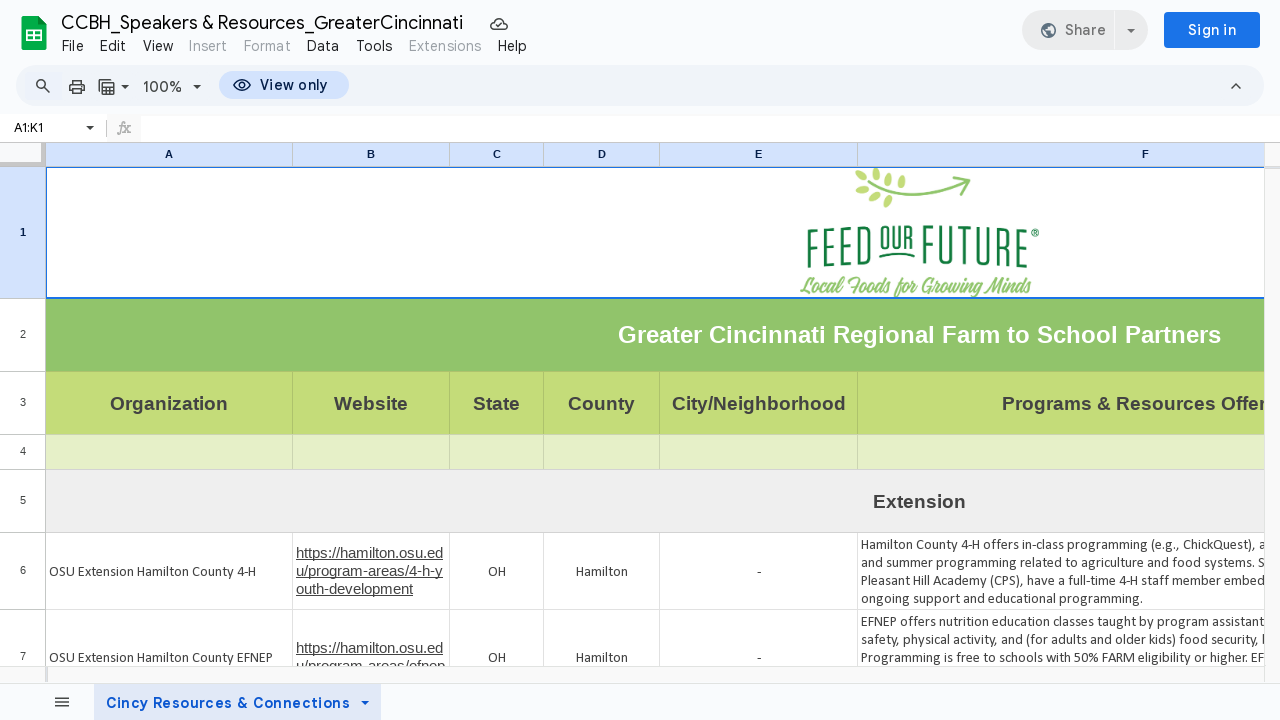

--- FILE ---
content_type: text/html; charset=utf-8
request_url: https://docs.google.com/spreadsheets/d/1lY_L_XFBTDYfkVn0jaOfMh8VxaKFFe93Te78tLwKjHc/edit?usp=sharing
body_size: 84312
content:
<!DOCTYPE html><html lang="en-US"><head><script nonce="hkms_JYtiKQ-24tmSf4GQg">var DOCS_timing={}; DOCS_timing['pls']=new Date().getTime();</script><meta property="og:title" content="CCBH_Speakers &amp; Resources_GreaterCincinnati"><meta property="og:type" content="article"><meta property="og:site_name" content="Google Docs"><meta property="og:url" content="https://docs.google.com/spreadsheets/d/1lY_L_XFBTDYfkVn0jaOfMh8VxaKFFe93Te78tLwKjHc/edit?usp=sharing&amp;usp=embed_facebook"><meta property="og:image" content="https://lh7-us.googleusercontent.com/docs/AHkbwyI4m-y-JMWLS1qmRWXcTlINCWe1JdpGfejfIGBqTlVhaGSbEaK7zORrZm8ber5-Xz-Avi5pzx-ytXw4qrZdFU9Q7TPxj7fINMaeD-GOVAM9bEGO5F4=w1200-h630-p"><meta property="og:image:width" content="1200"><meta property="og:image:height" content="630"><meta name="google" content="notranslate"><meta http-equiv="X-UA-Compatible" content="IE=edge;"><meta name="referrer" content="strict-origin-when-cross-origin"><title>CCBH_Speakers &amp; Resources_GreaterCincinnati - Google Sheets</title><link rel="shortcut icon" href="//ssl.gstatic.com/docs/spreadsheets/spreadsheets_2023q4.ico"><link rel="chrome-webstore-item" href="https://chrome.google.com/webstore/detail/ghbmnnjooekpmoecnnnilnnbdlolhkhi"><link rel="chrome-webstore-item" href="https://chrome.google.com/webstore/detail/apdfllckaahabafndbhieahigkjlhalf"><link rel="manifest" href="/spreadsheets/manifest.json" crossorigin="use-credentials"/><style nonce="Fb4ZI4IxfWTBlYCn1vQysw">.gb_yb{font:13px/27px Roboto,Arial,sans-serif;z-index:986}@-webkit-keyframes gb__a{0%{opacity:0}50%{opacity:1}}@keyframes gb__a{0%{opacity:0}50%{opacity:1}}a.gb_Ra{border:none;color:#4285f4;cursor:default;font-weight:bold;outline:none;position:relative;text-align:center;text-decoration:none;text-transform:uppercase;white-space:nowrap;-webkit-user-select:none;user-select:none}a.gb_Ra:hover::after,a.gb_Ra:focus::after{background-color:rgba(0,0,0,.12);content:"";height:100%;left:0;position:absolute;top:0;width:100%}a.gb_Ra:hover,a.gb_Ra:focus{text-decoration:none}a.gb_Ra:active{background-color:rgba(153,153,153,.4);text-decoration:none}a.gb_Sa{background-color:#4285f4;color:#fff}a.gb_Sa:active{background-color:#0043b2}.gb_Ta{box-shadow:0 1px 1px rgba(0,0,0,.16)}.gb_Ra,.gb_Sa,.gb_Ua,.gb_Va{display:inline-block;line-height:28px;padding:0 12px;border-radius:2px}.gb_Ua,.gb_Va{background:#f8f8f8;border:1px solid #c6c6c6}.gb_Ua,#gb a.gb_Ua.gb_Ua,.gb_Va,#gb a.gb_Va{color:#666;cursor:default;text-decoration:none}.gb_Va{border:1px solid #4285f4;font-weight:bold;outline:none;background:-webkit-gradient(linear,left top,left bottom,from(#4387fd),to(#4683ea));background:-webkit-linear-gradient(top,#4387fd,#4683ea);background:linear-gradient(to bottom,#4387fd,#4683ea)}#gb a.gb_Va{color:#fff}.gb_Va:hover{box-shadow:0 1px 0 rgba(0,0,0,.15)}.gb_Va:active{box-shadow:inset 0 2px 0 rgba(0,0,0,.15);background:-webkit-gradient(linear,left top,left bottom,from(#3c7ae4),to(#3f76d3));background:-webkit-linear-gradient(top,#3c7ae4,#3f76d3);background:linear-gradient(to bottom,#3c7ae4,#3f76d3)}#gb .gb_Wa{background:#ffffff;border:1px solid #dadce0;color:#1a73e8;display:inline-block;text-decoration:none}#gb .gb_Wa:hover{background:#f8fbff;border-color:#dadce0;color:#174ea6}#gb .gb_Wa:focus{background:#f4f8ff;color:#174ea6;outline:1px solid #174ea6}#gb .gb_Wa:active,#gb .gb_Wa:focus:active{background:#ecf3fe;color:#174ea6}#gb .gb_Wa.gb_H{background:transparent;border:1px solid #5f6368;color:#8ab4f8;text-decoration:none}#gb .gb_Wa.gb_H:hover{background:rgba(255,255,255,.04);color:#e8eaed}#gb .gb_Wa.gb_H:focus{background:rgba(232,234,237,.12);color:#e8eaed;outline:1px solid #e8eaed}#gb .gb_Wa.gb_H:active,#gb .gb_Wa.gb_H:focus:active{background:rgba(232,234,237,.1);color:#e8eaed}.gb_vd{display:inline-block;padding:4px 4px 4px 4px;vertical-align:middle}.gb_wd .gb_R{bottom:-3px;right:-5px}.gb_vd:first-child,#gbsfw:first-child+.gb_vd{padding-left:0}.gb_D{position:relative}.gb_B{display:inline-block;outline:none;vertical-align:middle;border-radius:2px;box-sizing:border-box;height:40px;width:40px}.gb_B,#gb#gb a.gb_B{cursor:pointer;text-decoration:none}.gb_B,a.gb_B{color:#000}.gb_xd,.gb_yd{border-color:transparent;border-bottom-color:#fff;border-style:dashed dashed solid;border-width:0 8.5px 8.5px;display:none;position:absolute;left:6.5px;top:37px;z-index:1;height:0;width:0;-webkit-animation:gb__a .2s;animation:gb__a .2s}.gb_yd{border-bottom-color:#ccc;border-bottom-color:rgba(0,0,0,.2);top:32px}x:-o-prefocus,div.gb_yd{border-bottom-color:#ccc}.gb_ma{background:#fff;border:1px solid #ccc;border-color:rgba(0,0,0,.2);color:#000;box-shadow:0 2px 10px rgba(0,0,0,.2);display:none;outline:none;overflow:hidden;position:absolute;right:8px;top:62px;-webkit-animation:gb__a .2s;animation:gb__a .2s;border-radius:2px;-webkit-user-select:text;user-select:text}.gb_vd.gb_5a .gb_xd,.gb_vd.gb_5a .gb_yd,.gb_vd.gb_5a .gb_ma,.gb_5a.gb_ma{display:block}.gb_vd.gb_5a.gb_zd .gb_xd,.gb_vd.gb_5a.gb_zd .gb_yd{display:none}.gb_Ad{position:absolute;right:8px;top:62px;z-index:-1}.gb_pb .gb_xd,.gb_pb .gb_yd,.gb_pb .gb_ma{margin-top:-10px}.gb_vd:first-child,#gbsfw:first-child+.gb_vd{padding-left:4px}.gb_Ha.gb_Bd .gb_vd:first-child{padding-left:0}.gb_Cd{position:relative}.gb_id .gb_Cd,.gb_Dd .gb_Cd{float:right}.gb_B{padding:8px;cursor:pointer}.gb_B::after{content:"";position:absolute;top:-4px;bottom:-4px;left:-4px;right:-4px}.gb_Ha .gb_Ed:not(.gb_Ra):focus img{background-color:rgba(0,0,0,.2);outline:none;border-radius:50%}.gb_Fd button svg,.gb_B{border-radius:50%}.gb_Fd button:focus:not(:focus-visible) svg,.gb_Fd button:hover svg,.gb_Fd button:active svg,.gb_B:focus:not(:focus-visible),.gb_B:hover,.gb_B:active,.gb_B[aria-expanded=true]{outline:none}.gb_2c .gb_Fd.gb_Hd button:focus-visible svg,.gb_Fd button:focus-visible svg,.gb_B:focus-visible{outline:1px solid #202124}.gb_2c .gb_Fd button:focus-visible svg,.gb_2c .gb_B:focus-visible{outline:1px solid #f1f3f4}@media (forced-colors:active){.gb_2c .gb_Fd.gb_Hd button:focus-visible svg,.gb_Fd button:focus-visible svg,.gb_2c .gb_Fd button:focus-visible svg{outline:1px solid currentcolor}}.gb_2c .gb_Fd.gb_Hd button:focus svg,.gb_2c .gb_Fd.gb_Hd button:focus:hover svg,.gb_Fd button:focus svg,.gb_Fd button:focus:hover svg,.gb_B:focus,.gb_B:focus:hover{background-color:rgba(60,64,67,.1)}.gb_2c .gb_Fd.gb_Hd button:active svg,.gb_Fd button:active svg,.gb_B:active{background-color:rgba(60,64,67,.12)}.gb_2c .gb_Fd.gb_Hd button:hover svg,.gb_Fd button:hover svg,.gb_B:hover{background-color:rgba(60,64,67,.08)}.gb_Xa .gb_B.gb_0a:hover{background-color:transparent}.gb_B[aria-expanded=true],.gb_B:hover[aria-expanded=true]{background-color:rgba(95,99,104,.24)}.gb_B[aria-expanded=true] .gb_F{fill:#5f6368;opacity:1}.gb_2c .gb_Fd button:hover svg,.gb_2c .gb_B:hover{background-color:rgba(232,234,237,.08)}.gb_2c .gb_Fd button:focus svg,.gb_2c .gb_Fd button:focus:hover svg,.gb_2c .gb_B:focus,.gb_2c .gb_B:focus:hover{background-color:rgba(232,234,237,.1)}.gb_2c .gb_Fd button:active svg,.gb_2c .gb_B:active{background-color:rgba(232,234,237,.12)}.gb_2c .gb_B[aria-expanded=true],.gb_2c .gb_B:hover[aria-expanded=true]{background-color:rgba(255,255,255,.12)}.gb_2c .gb_B[aria-expanded=true] .gb_F{fill:#ffffff;opacity:1}.gb_vd{padding:4px}.gb_Ha.gb_Bd .gb_vd{padding:4px 2px}.gb_Ha.gb_Bd .gb_z.gb_vd{padding-left:6px}.gb_ma{z-index:991;line-height:normal}.gb_ma.gb_Id{left:0;right:auto}@media (max-width:350px){.gb_ma.gb_Id{left:0}}.gb_Jd .gb_ma{top:56px}.gb_S{display:none!important}.gb_jb{visibility:hidden}.gb_J .gb_B{background-position:-64px -29px;opacity:.55}.gb_la .gb_J .gb_B{background-position:-64px -29px}.gb_2 .gb_J .gb_B{background-position:-29px -29px;opacity:1}.gb_J .gb_B,.gb_J .gb_B:hover,.gb_J .gb_B:focus{opacity:1}.gb_L{display:none}@media screen and (max-width:319px){.gb_Kd:not(.gb_Ld) .gb_J{display:none;visibility:hidden}}.gb_R{display:none}.gb_pd{font-family:Google Sans,Roboto,Helvetica,Arial,sans-serif;font-size:20px;font-weight:400;letter-spacing:.25px;line-height:48px;margin-bottom:2px;opacity:1;overflow:hidden;padding-left:16px;position:relative;text-overflow:ellipsis;vertical-align:middle;top:2px;white-space:nowrap;-webkit-box-flex:1;-webkit-flex:1 1 auto;flex:1 1 auto}.gb_pd.gb_qd{color:#3c4043}.gb_Ha.gb_9a .gb_pd{margin-bottom:0}.gb_rd.gb_sd .gb_pd{padding-left:4px}.gb_Ha.gb_9a .gb_td{position:relative;top:-2px}.gb_ud{display:none}.gb_Ha{color:black;min-width:160px;position:relative;-webkit-transition:box-shadow .25s;transition:box-shadow .25s}.gb_Ha.gb_ad{min-width:120px}.gb_Ha.gb_Rd .gb_Sd{display:none}.gb_Ha.gb_Rd .gb_Kd{height:56px}header.gb_Ha{display:block}.gb_Ha svg{fill:currentColor}.gb_Td{position:fixed;top:0;width:100%}.gb_Ud{box-shadow:0 4px 5px 0 rgba(0,0,0,.14),0 1px 10px 0 rgba(0,0,0,.12),0 2px 4px -1px rgba(0,0,0,.2)}.gb_Vd{height:64px}.gb_Kd{box-sizing:border-box;position:relative;width:100%;display:-webkit-box;display:-webkit-flex;display:flex;-webkit-box-pack:justify;-webkit-justify-content:space-between;justify-content:space-between;min-width:-webkit-min-content;min-width:min-content}.gb_Ha:not(.gb_9a) .gb_Kd{padding:8px}.gb_Ha.gb_Xd .gb_Kd{-webkit-box-flex:1;-webkit-flex:1 0 auto;flex:1 0 auto}.gb_Ha .gb_Kd.gb_Ld.gb_Zd{min-width:0}.gb_Ha.gb_9a .gb_Kd{padding:4px;padding-left:8px;min-width:0}.gb_Sd{height:48px;vertical-align:middle;white-space:nowrap;-webkit-box-align:center;-webkit-align-items:center;align-items:center;display:-webkit-box;display:-webkit-flex;display:flex;-webkit-user-select:none;user-select:none}.gb_0d>.gb_Sd{display:table-cell;width:100%}.gb_rd{padding-right:30px;box-sizing:border-box;-webkit-box-flex:1;-webkit-flex:1 0 auto;flex:1 0 auto}.gb_Ha.gb_9a .gb_rd{padding-right:14px}.gb_1d{-webkit-box-flex:1;-webkit-flex:1 1 100%;flex:1 1 100%}.gb_1d>:only-child{display:inline-block}.gb_2d.gb_jd{padding-left:4px}.gb_2d.gb_3d,.gb_Ha.gb_Xd .gb_2d,.gb_Ha.gb_9a:not(.gb_Dd) .gb_2d{padding-left:0}.gb_Ha.gb_9a .gb_2d.gb_3d{padding-right:0}.gb_Ha.gb_9a .gb_2d.gb_3d .gb_Xa{margin-left:10px}.gb_jd{display:inline}.gb_Ha.gb_dd .gb_2d.gb_4d,.gb_Ha.gb_Dd .gb_2d.gb_4d{padding-left:2px}.gb_pd{display:inline-block}.gb_2d{box-sizing:border-box;height:48px;line-height:normal;padding:0 4px;padding-left:30px;-webkit-box-flex:0;-webkit-flex:0 0 auto;flex:0 0 auto;-webkit-box-pack:end;-webkit-justify-content:flex-end;justify-content:flex-end}.gb_Dd{height:48px}.gb_Ha.gb_Dd{min-width:auto}.gb_Dd .gb_2d{float:right;padding-left:32px}.gb_Dd .gb_2d.gb_5d{padding-left:0}.gb_6d{font-size:14px;max-width:200px;overflow:hidden;padding:0 12px;text-overflow:ellipsis;white-space:nowrap;-webkit-user-select:text;user-select:text}.gb_Nd{-webkit-transition:background-color .4s;transition:background-color .4s}.gb_9d{color:black}.gb_2c{color:white}.gb_Ha a,.gb_6c a{color:inherit}.gb_ca{color:rgba(0,0,0,.87)}.gb_Ha svg,.gb_6c svg,.gb_rd .gb_Qd,.gb_id .gb_Qd{color:#5f6368;opacity:1}.gb_2c svg,.gb_6c.gb_bd svg{color:rgba(255,255,255,.87)}.gb_2c .gb_rd .gb_Qd,.gb_2c .gb_rd .gb_1c,.gb_2c .gb_rd .gb_td,.gb_6c.gb_bd .gb_Qd{color:rgba(255,255,255,.87)}.gb_2c .gb_rd .gb_0c:not(.gb_ae){opacity:.87}.gb_qd{color:inherit;opacity:1;text-rendering:optimizeLegibility;-webkit-font-smoothing:antialiased;-moz-osx-font-smoothing:grayscale}.gb_2c .gb_qd,.gb_9d .gb_qd{opacity:1}.gb_7d{position:relative}.gb_M{font-family:arial,sans-serif;line-height:normal;padding-right:15px}a.gb_Z,span.gb_Z{color:rgba(0,0,0,.87);text-decoration:none}.gb_2c a.gb_Z,.gb_2c span.gb_Z{color:white}a.gb_Z:focus{outline-offset:2px}a.gb_Z:hover{text-decoration:underline}.gb_0{display:inline-block;padding-left:15px}.gb_0 .gb_Z{display:inline-block;line-height:24px;vertical-align:middle}.gb_Od{font-family:Google Sans,Roboto,Helvetica,Arial,sans-serif;font-weight:500;font-size:14px;letter-spacing:.25px;line-height:16px;margin-left:10px;margin-right:8px;min-width:96px;padding:9px 23px;text-align:center;vertical-align:middle;border-radius:4px;box-sizing:border-box}.gb_Ha.gb_Dd .gb_Od{margin-left:8px}#gb a.gb_Va.gb_Od{cursor:pointer}.gb_Va.gb_Od:hover{background:#1b66c9;box-shadow:0 1px 3px 1px rgba(66,64,67,.15),0 1px 2px 0 rgba(60,64,67,.3)}.gb_Va.gb_Od:focus,.gb_Va.gb_Od:hover:focus{background:#1c5fba;box-shadow:0 1px 3px 1px rgba(66,64,67,.15),0 1px 2px 0 rgba(60,64,67,.3)}.gb_Va.gb_Od:active{background:#1b63c1;box-shadow:0 1px 3px 1px rgba(66,64,67,.15),0 1px 2px 0 rgba(60,64,67,.3)}.gb_Od{background:#1a73e8;border:1px solid transparent}.gb_Ha.gb_9a .gb_Od{padding:9px 15px;min-width:80px}.gb_8d{text-align:left}#gb .gb_2c a.gb_Od:not(.gb_H),#gb.gb_2c a.gb_Od{background:#fff;border-color:#dadce0;box-shadow:none;color:#1a73e8}#gb a.gb_Va.gb_H.gb_Od{background:#8ab4f8;border:1px solid transparent;box-shadow:none;color:#202124}#gb .gb_2c a.gb_Od:hover:not(.gb_H),#gb.gb_2c a.gb_Od:hover{background:#f8fbff;border-color:#cce0fc}#gb a.gb_Va.gb_H.gb_Od:hover{background:#93baf9;border-color:transparent;box-shadow:0 1px 3px 1px rgba(0,0,0,.15),0 1px 2px rgba(0,0,0,.3)}#gb .gb_2c a.gb_Od:focus:not(.gb_H),#gb .gb_2c a.gb_Od:focus:hover:not(.gb_H),#gb.gb_2c a.gb_Od:focus:not(.gb_H),#gb.gb_2c a.gb_Od:focus:hover:not(.gb_H){background:#f4f8ff;outline:1px solid #c9ddfc}#gb a.gb_Va.gb_H.gb_Od:focus,#gb a.gb_Va.gb_H.gb_Od:focus:hover{background:#a6c6fa;border-color:transparent;box-shadow:none}#gb .gb_2c a.gb_Od:active:not(.gb_H),#gb.gb_2c a.gb_Od:active{background:#ecf3fe}#gb a.gb_Va.gb_H.gb_Od:active{background:#a1c3f9;box-shadow:0 1px 2px rgba(60,64,67,.3),0 2px 6px 2px rgba(60,64,67,.15)}.gb_K{display:none}@media screen and (max-width:319px){.gb_Kd .gb_J{display:none;visibility:hidden}}.gb_Xa{background-color:rgba(255,255,255,.88);border:1px solid #dadce0;box-sizing:border-box;cursor:pointer;display:inline-block;max-height:48px;overflow:hidden;outline:none;padding:0;vertical-align:middle;width:134px;border-radius:8px}.gb_Xa.gb_H{background-color:transparent;border:1px solid #5f6368}.gb_4a{display:inherit}.gb_Xa.gb_H .gb_4a{background:#ffffff;border-radius:4px;display:inline-block;left:8px;margin-right:5px;position:relative;padding:3px;top:-1px}.gb_Xa:hover{border:1px solid #d2e3fc;background-color:rgba(248,250,255,.88)}.gb_Xa.gb_H:hover{background-color:rgba(241,243,244,.04);border:1px solid #5f6368}.gb_Xa:focus-visible,.gb_Xa:focus{background-color:rgb(255,255,255);outline:1px solid #202124;box-shadow:0 1px 2px 0 rgba(60,64,67,.3),0 1px 3px 1px rgba(60,64,67,.15)}.gb_Xa.gb_H:focus-visible,.gb_Xa.gb_H:focus{background-color:rgba(241,243,244,.12);outline:1px solid #f1f3f4;box-shadow:0 1px 3px 1px rgba(0,0,0,.15),0 1px 2px 0 rgba(0,0,0,.3)}.gb_Xa.gb_H:active,.gb_Xa.gb_5a.gb_H:focus{background-color:rgba(241,243,244,.1);border:1px solid #5f6368}.gb_6a{display:inline-block;padding-bottom:2px;padding-left:7px;padding-top:2px;text-align:center;vertical-align:middle}.gb_6a{line-height:32px;width:78px}.gb_Xa.gb_H .gb_6a{line-height:26px;margin-left:0;padding-bottom:0;padding-left:0;padding-top:0;width:72px}.gb_6a.gb_7a{background-color:#f1f3f4;border-radius:4px;margin-left:8px;padding-left:0;line-height:30px}.gb_6a.gb_7a .gb_8a{vertical-align:middle}.gb_Ha:not(.gb_9a) .gb_Xa{margin-left:10px;margin-right:4px}.gb_ab{max-height:32px;width:78px}.gb_Xa.gb_H .gb_ab{max-height:26px;width:72px}.gb_Q{background-size:32px 32px;border:0;border-radius:50%;display:block;margin:0px;position:relative;height:32px;width:32px;z-index:0}.gb_kb{background-color:#e8f0fe;border:1px solid rgba(32,33,36,.08);position:relative}.gb_kb.gb_Q{height:30px;width:30px}.gb_kb.gb_Q:hover,.gb_kb.gb_Q:active{box-shadow:none}.gb_lb{background:#fff;border:none;border-radius:50%;bottom:2px;box-shadow:0px 1px 2px 0px rgba(60,64,67,0.3),0px 1px 3px 1px rgba(60,64,67,0.15);height:14px;margin:2px;position:absolute;right:0;width:14px;line-height:normal;z-index:1}.gb_mb{color:#1f71e7;font:400 22px/32px Google Sans,Roboto,Helvetica,Arial,sans-serif;text-align:center;text-transform:uppercase}@media (-webkit-min-device-pixel-ratio:1.25),(min-device-pixel-ratio:1.25),(min-resolution:1.25dppx){.gb_Q::before,.gb_nb::before{display:inline-block;-webkit-transform:scale(.5);transform:scale(.5);-webkit-transform-origin:left 0;transform-origin:left 0}.gb_4 .gb_nb::before{-webkit-transform:scale(scale(.416666667));transform:scale(scale(.416666667))}}.gb_Q:hover,.gb_Q:focus{box-shadow:0 1px 0 rgba(0,0,0,.15)}.gb_Q:active{box-shadow:inset 0 2px 0 rgba(0,0,0,.15)}.gb_Q:active::after{background:rgba(0,0,0,.1);border-radius:50%;content:"";display:block;height:100%}.gb_ob{cursor:pointer;line-height:40px;min-width:30px;opacity:.75;overflow:hidden;vertical-align:middle;text-overflow:ellipsis}.gb_B.gb_ob{width:auto}.gb_ob:hover,.gb_ob:focus{opacity:.85}.gb_pb .gb_ob,.gb_pb .gb_qb{line-height:26px}#gb#gb.gb_pb a.gb_ob,.gb_pb .gb_qb{font-size:11px;height:auto}.gb_rb{border-top:4px solid #000;border-left:4px dashed transparent;border-right:4px dashed transparent;display:inline-block;margin-left:6px;opacity:.75;vertical-align:middle}.gb_0a:hover .gb_rb{opacity:.85}.gb_Xa>.gb_z{padding:3px 3px 3px 4px}.gb_sb.gb_jb{color:#fff}.gb_2 .gb_ob,.gb_2 .gb_rb{opacity:1}#gb#gb.gb_2.gb_2 a.gb_ob,#gb#gb .gb_2.gb_2 a.gb_ob{color:#fff}.gb_2.gb_2 .gb_rb{border-top-color:#fff;opacity:1}.gb_la .gb_Q:hover,.gb_2 .gb_Q:hover,.gb_la .gb_Q:focus,.gb_2 .gb_Q:focus{box-shadow:0 1px 0 rgba(0,0,0,0.15),0 1px 2px rgba(0,0,0,0.2)}.gb_tb .gb_z,.gb_ub .gb_z{position:absolute;right:1px}.gb_z.gb_1,.gb_vb.gb_1,.gb_0a.gb_1{-webkit-box-flex:0;-webkit-flex:0 1 auto;flex:0 1 auto}.gb_wb.gb_xb .gb_ob{width:30px!important}.gb_P{height:40px;position:absolute;right:-5px;top:-5px;width:40px}.gb_yb .gb_P,.gb_zb .gb_P{right:0;top:0}.gb_z .gb_B{padding:4px}.gb_T{display:none}sentinel{}</style><script nonce="hkms_JYtiKQ-24tmSf4GQg">DOCS_timing['ojls']=new Date().getTime();</script><script nonce="hkms_JYtiKQ-24tmSf4GQg">;this.gbar_={CONFIG:[[[0,"www.gstatic.com","og.qtm.en_US.IMIUxAMdFgo.2019.O","com","en","283",0,[4,2,"","","","854989827","0"],null,"Ct9saf7MEr-lw8cPvpLwiAg",null,0,"og.qtm.xaa9DoYHOfE.L.W.O","AA2YrTsb61ciErVBOM0L5e9vpbv2OMi9UQ","AA2YrTuU828GVrKPauzuvxVHkdTZvT50Zw","",2,1,200,"USA",null,null,"283","283",1,null,null,72175901,null,0,0],null,[1,0.1000000014901161,2,1],null,[0,0,0,null,"","","","",0,0,null,""],[0,0,"",1,0,0,0,0,0,0,null,0,0,null,0,0,null,null,0,0,0,"","","","","","",null,0,0,0,0,0,null,null,null,"rgba(32,33,36,1)","rgba(255,255,255,1)",0,0,0,null,null,null,0],null,null,["1","gci_91f30755d6a6b787dcc2a4062e6e9824.js","googleapis.client:gapi.iframes","","en"],null,null,null,null,["m;/_/scs/abc-static/_/js/k=gapi.gapi.en.AKdz2vhcyW0.O/d=1/rs=AHpOoo_GPfyZPmTuYcbMXzJr0yr8Akk4Tw/m=__features__","https://apis.google.com","","","","",null,1,"es_plusone_gc_20260107.0_p0","en",null,0],[0.009999999776482582,"com","283",[null,"","0",null,1,5184000,null,null,"",null,null,null,null,null,0,null,0,null,1,0,0,0,null,null,0,0,null,0,0,0,0,0],null,null,null,0],[1,null,null,40400,283,"USA","en","854989827.0",8,null,0,0,null,null,null,null,"3700949,116221149,116221152",null,null,null,"Ct9saf7MEr-lw8cPvpLwiAg",0,0,0,null,2,5,"gh",163,0,0,null,null,1,72175901,0,0],[[null,null,null,"https://www.gstatic.com/og/_/js/k=og.qtm.en_US.IMIUxAMdFgo.2019.O/rt=j/m=qabr,q_dnp,qcwid,qapid,qads,q_dg/exm=qaaw,qadd,qaid,qein,qhaw,qhba,qhbr,qhch,qhga,qhid,qhin/d=1/ed=1/rs=AA2YrTsb61ciErVBOM0L5e9vpbv2OMi9UQ"],[null,null,null,"https://www.gstatic.com/og/_/ss/k=og.qtm.xaa9DoYHOfE.L.W.O/m=qcwid/excm=qaaw,qadd,qaid,qein,qhaw,qhba,qhbr,qhch,qhga,qhid,qhin/d=1/ed=1/ct=zgms/rs=AA2YrTuU828GVrKPauzuvxVHkdTZvT50Zw"]],null,null,null,[[[null,null,[null,null,null,"https://ogs.google.com/widget/callout?dc=1"],null,280,420,47,55,0,null,0,null,null,8000,null,71,4,null,null,null,null,null,null,null,null,76,null,null,null,107,108,109,"",null,null,null,null,null,null,null,null,null,null,null,null,null,null,null,null,null,null,null,null,0]],null,null,"283","283",1,0,null,"en",0,null,0,0,0,[null,"",null,null,null,0,null,0,0,"","","","https://ogads-pa.clients6.google.com",0,0,0,"","",0,0,null,86400,null,0,null,null,0,null,0,0,"8559284470",3,0,0,0],0,null,null,null,0,0,"",0]]],};this.gbar_=this.gbar_||{};(function(_){var window=this;
try{
_._F_toggles_initialize=function(a){(typeof globalThis!=="undefined"?globalThis:typeof self!=="undefined"?self:this)._F_toggles_gbar_=a||[]};(0,_._F_toggles_initialize)([]);
/*

 Copyright The Closure Library Authors.
 SPDX-License-Identifier: Apache-2.0
*/
var ja,pa,qa,ua,wa,xa,Fa,Ga,Za,bb,db,ib,eb,kb,qb,Db,Eb,Fb,Gb;_.aa=function(a,b){if(Error.captureStackTrace)Error.captureStackTrace(this,_.aa);else{const c=Error().stack;c&&(this.stack=c)}a&&(this.message=String(a));b!==void 0&&(this.cause=b)};_.ba=function(a){a.Ck=!0;return a};_.ia=function(a){var b=a;if(da(b)){if(!/^\s*(?:-?[1-9]\d*|0)?\s*$/.test(b))throw Error(String(b));}else if(ea(b)&&!Number.isSafeInteger(b))throw Error(String(b));return fa?BigInt(a):a=ha(a)?a?"1":"0":da(a)?a.trim()||"0":String(a)};
ja=function(a,b){if(a.length>b.length)return!1;if(a.length<b.length||a===b)return!0;for(let c=0;c<a.length;c++){const d=a[c],e=b[c];if(d>e)return!1;if(d<e)return!0}};_.ka=function(a){_.t.setTimeout(()=>{throw a;},0)};_.ma=function(){return _.la().toLowerCase().indexOf("webkit")!=-1};_.la=function(){var a=_.t.navigator;return a&&(a=a.userAgent)?a:""};pa=function(a){if(!na||!oa)return!1;for(let b=0;b<oa.brands.length;b++){const {brand:c}=oa.brands[b];if(c&&c.indexOf(a)!=-1)return!0}return!1};
_.u=function(a){return _.la().indexOf(a)!=-1};qa=function(){return na?!!oa&&oa.brands.length>0:!1};_.ra=function(){return qa()?!1:_.u("Opera")};_.sa=function(){return qa()?!1:_.u("Trident")||_.u("MSIE")};_.ta=function(){return _.u("Firefox")||_.u("FxiOS")};_.va=function(){return _.u("Safari")&&!(ua()||(qa()?0:_.u("Coast"))||_.ra()||(qa()?0:_.u("Edge"))||(qa()?pa("Microsoft Edge"):_.u("Edg/"))||(qa()?pa("Opera"):_.u("OPR"))||_.ta()||_.u("Silk")||_.u("Android"))};
ua=function(){return qa()?pa("Chromium"):(_.u("Chrome")||_.u("CriOS"))&&!(qa()?0:_.u("Edge"))||_.u("Silk")};wa=function(){return na?!!oa&&!!oa.platform:!1};xa=function(){return _.u("iPhone")&&!_.u("iPod")&&!_.u("iPad")};_.ya=function(){return xa()||_.u("iPad")||_.u("iPod")};_.za=function(){return wa()?oa.platform==="macOS":_.u("Macintosh")};_.Ba=function(a,b){return _.Aa(a,b)>=0};_.Ca=function(a,b=!1){return b&&Symbol.for&&a?Symbol.for(a):a!=null?Symbol(a):Symbol()};
_.Ea=function(a,b){return b===void 0?a.j!==Da&&!!(2&(a.ha[_.v]|0)):!!(2&b)&&a.j!==Da};Fa=function(a){return a};Ga=function(a,b){a.__closure__error__context__984382||(a.__closure__error__context__984382={});a.__closure__error__context__984382.severity=b};_.Ha=function(a){a=Error(a);Ga(a,"warning");return a};_.Ja=function(a,b){if(a!=null){var c;var d=(c=Ia)!=null?c:Ia={};c=d[a]||0;c>=b||(d[a]=c+1,a=Error(),Ga(a,"incident"),_.ka(a))}};
_.La=function(a){if(typeof a!=="boolean")throw Error("k`"+_.Ka(a)+"`"+a);return a};_.Ma=function(a){if(a==null||typeof a==="boolean")return a;if(typeof a==="number")return!!a};_.Oa=function(a){if(!(0,_.Na)(a))throw _.Ha("enum");return a|0};_.Pa=function(a){if(typeof a!=="number")throw _.Ha("int32");if(!(0,_.Na)(a))throw _.Ha("int32");return a|0};_.Qa=function(a){if(a!=null&&typeof a!=="string")throw Error();return a};_.Ra=function(a){return a==null||typeof a==="string"?a:void 0};
_.Ua=function(a,b,c){if(a!=null&&a[_.Sa]===_.Ta)return a;if(Array.isArray(a)){var d=a[_.v]|0;c=d|c&32|c&2;c!==d&&(a[_.v]=c);return new b(a)}};_.Xa=function(a){const b=_.Va(_.Wa);return b?a[b]:void 0};Za=function(a,b){b<100||_.Ja(Ya,1)};
bb=function(a,b,c,d){const e=d!==void 0;d=!!d;var f=_.Va(_.Wa),g;!e&&f&&(g=a[f])&&g.Ad(Za);f=[];var h=a.length;let k;g=4294967295;let l=!1;const m=!!(b&64),p=m?b&128?0:-1:void 0;if(!(b&1||(k=h&&a[h-1],k!=null&&typeof k==="object"&&k.constructor===Object?(h--,g=h):k=void 0,!m||b&128||e))){l=!0;var r;g=((r=$a)!=null?r:Fa)(g-p,p,a,k,void 0)+p}b=void 0;for(r=0;r<h;r++){let w=a[r];if(w!=null&&(w=c(w,d))!=null)if(m&&r>=g){const E=r-p;var q=void 0;((q=b)!=null?q:b={})[E]=w}else f[r]=w}if(k)for(let w in k){q=
k[w];if(q==null||(q=c(q,d))==null)continue;h=+w;let E;if(m&&!Number.isNaN(h)&&(E=h+p)<g)f[E]=q;else{let O;((O=b)!=null?O:b={})[w]=q}}b&&(l?f.push(b):f[g]=b);e&&_.Va(_.Wa)&&(a=_.Xa(a))&&"function"==typeof _.ab&&a instanceof _.ab&&(f[_.Wa]=a.i());return f};
db=function(a){switch(typeof a){case "number":return Number.isFinite(a)?a:""+a;case "bigint":return(0,_.cb)(a)?Number(a):""+a;case "boolean":return a?1:0;case "object":if(Array.isArray(a)){const b=a[_.v]|0;return a.length===0&&b&1?void 0:bb(a,b,db)}if(a!=null&&a[_.Sa]===_.Ta)return eb(a);if("function"==typeof _.fb&&a instanceof _.fb)return a.j();return}return a};ib=function(a,b){if(b){$a=b==null||b===Fa||b[gb]!==hb?Fa:b;try{return eb(a)}finally{$a=void 0}}return eb(a)};
eb=function(a){a=a.ha;return bb(a,a[_.v]|0,db)};
_.lb=function(a,b,c,d=0){if(a==null){var e=32;c?(a=[c],e|=128):a=[];b&&(e=e&-16760833|(b&1023)<<14)}else{if(!Array.isArray(a))throw Error("l");e=a[_.v]|0;if(jb&&1&e)throw Error("m");2048&e&&!(2&e)&&kb();if(e&256)throw Error("n");if(e&64)return(e|d)!==e&&(a[_.v]=e|d),a;if(c&&(e|=128,c!==a[0]))throw Error("o");a:{c=a;e|=64;var f=c.length;if(f){var g=f-1;const k=c[g];if(k!=null&&typeof k==="object"&&k.constructor===Object){b=e&128?0:-1;g-=b;if(g>=1024)throw Error("q");for(var h in k)if(f=+h,f<g)c[f+
b]=k[h],delete k[h];else break;e=e&-16760833|(g&1023)<<14;break a}}if(b){h=Math.max(b,f-(e&128?0:-1));if(h>1024)throw Error("r");e=e&-16760833|(h&1023)<<14}}}a[_.v]=e|64|d;return a};kb=function(){if(jb)throw Error("p");_.Ja(mb,5)};
qb=function(a,b){if(typeof a!=="object")return a;if(Array.isArray(a)){var c=a[_.v]|0;a.length===0&&c&1?a=void 0:c&2||(!b||4096&c||16&c?a=_.nb(a,c,!1,b&&!(c&16)):(a[_.v]|=34,c&4&&Object.freeze(a)));return a}if(a!=null&&a[_.Sa]===_.Ta)return b=a.ha,c=b[_.v]|0,_.Ea(a,c)?a:_.ob(a,b,c)?_.pb(a,b):_.nb(b,c);if("function"==typeof _.fb&&a instanceof _.fb)return a};_.pb=function(a,b,c){a=new a.constructor(b);c&&(a.j=Da);a.o=Da;return a};
_.nb=function(a,b,c,d){d!=null||(d=!!(34&b));a=bb(a,b,qb,d);d=32;c&&(d|=2);b=b&16769217|d;a[_.v]=b;return a};_.rb=function(a){const b=a.ha,c=b[_.v]|0;return _.Ea(a,c)?_.ob(a,b,c)?_.pb(a,b,!0):new a.constructor(_.nb(b,c,!1)):a};_.sb=function(a){if(a.j!==Da)return!1;var b=a.ha;b=_.nb(b,b[_.v]|0);b[_.v]|=2048;a.ha=b;a.j=void 0;a.o=void 0;return!0};_.tb=function(a){if(!_.sb(a)&&_.Ea(a,a.ha[_.v]|0))throw Error();};_.vb=function(a,b){b===void 0&&(b=a[_.v]|0);b&32&&!(b&4096)&&(a[_.v]=b|4096)};
_.ob=function(a,b,c){return c&2?!0:c&32&&!(c&4096)?(b[_.v]=c|2,a.j=Da,!0):!1};_.wb=function(a,b,c,d,e){const f=c+(e?0:-1);var g=a.length-1;if(g>=1+(e?0:-1)&&f>=g){const h=a[g];if(h!=null&&typeof h==="object"&&h.constructor===Object)return h[c]=d,b}if(f<=g)return a[f]=d,b;if(d!==void 0){let h;g=((h=b)!=null?h:b=a[_.v]|0)>>14&1023||536870912;c>=g?d!=null&&(a[g+(e?0:-1)]={[c]:d}):a[f]=d}return b};
_.yb=function(a,b,c,d,e){let f=!1;d=_.xb(a,d,e,g=>{const h=_.Ua(g,c,b);f=h!==g&&h!=null;return h});if(d!=null)return f&&!_.Ea(d)&&_.vb(a,b),d};_.zb=function(){const a=class{constructor(){throw Error();}};Object.setPrototypeOf(a,a.prototype);return a};_.Ab=function(a,b){return a!=null?!!a:!!b};_.x=function(a,b){b==void 0&&(b="");return a!=null?a:b};_.Bb=function(a,b,c){for(const d in a)b.call(c,a[d],d,a)};_.Cb=function(a){for(const b in a)return!1;return!0};Db=Object.defineProperty;
Eb=function(a){a=["object"==typeof globalThis&&globalThis,a,"object"==typeof window&&window,"object"==typeof self&&self,"object"==typeof global&&global];for(var b=0;b<a.length;++b){var c=a[b];if(c&&c.Math==Math)return c}throw Error("a");};Fb=Eb(this);Gb=function(a,b){if(b)a:{var c=Fb;a=a.split(".");for(var d=0;d<a.length-1;d++){var e=a[d];if(!(e in c))break a;c=c[e]}a=a[a.length-1];d=c[a];b=b(d);b!=d&&b!=null&&Db(c,a,{configurable:!0,writable:!0,value:b})}};Gb("globalThis",function(a){return a||Fb});
Gb("Symbol.dispose",function(a){return a?a:Symbol("b")});var Jb,Kb,Nb;_.Hb=_.Hb||{};_.t=this||self;Jb=function(a,b){var c=_.Ib("WIZ_global_data.oxN3nb");a=c&&c[a];return a!=null?a:b};Kb=_.t._F_toggles_gbar_||[];_.Ib=function(a,b){a=a.split(".");b=b||_.t;for(var c=0;c<a.length;c++)if(b=b[a[c]],b==null)return null;return b};_.Ka=function(a){var b=typeof a;return b!="object"?b:a?Array.isArray(a)?"array":b:"null"};_.Lb=function(a){var b=typeof a;return b=="object"&&a!=null||b=="function"};_.Mb="closure_uid_"+(Math.random()*1E9>>>0);
Nb=function(a,b,c){return a.call.apply(a.bind,arguments)};_.y=function(a,b,c){_.y=Nb;return _.y.apply(null,arguments)};_.Ob=function(a,b){var c=Array.prototype.slice.call(arguments,1);return function(){var d=c.slice();d.push.apply(d,arguments);return a.apply(this,d)}};_.z=function(a,b){a=a.split(".");for(var c=_.t,d;a.length&&(d=a.shift());)a.length||b===void 0?c[d]&&c[d]!==Object.prototype[d]?c=c[d]:c=c[d]={}:c[d]=b};_.Va=function(a){return a};
_.A=function(a,b){function c(){}c.prototype=b.prototype;a.X=b.prototype;a.prototype=new c;a.prototype.constructor=a;a.uk=function(d,e,f){for(var g=Array(arguments.length-2),h=2;h<arguments.length;h++)g[h-2]=arguments[h];return b.prototype[e].apply(d,g)}};_.A(_.aa,Error);_.aa.prototype.name="CustomError";var Pb=!!(Kb[0]>>17&1),Qb=!!(Kb[0]&4096),Rb=!!(Kb[0]>>18&1),Sb=!!(Kb[0]&256),Tb=!!(Kb[0]&32),Ub=!!(Kb[0]&1024);var Vb,na,jb;Vb=Jb(1,!0);na=Pb?Rb:Jb(610401301,!1);jb=Pb?Qb||!Sb:Jb(748402147,!0);_.Wb=Pb?Qb||!Tb:Jb(824648567,!0);_.Xb=Pb?Qb||!Ub:Jb(824656860,Vb);_.Yb=_.ba(a=>a!==null&&a!==void 0);var ea=_.ba(a=>typeof a==="number"),da=_.ba(a=>typeof a==="string"),ha=_.ba(a=>typeof a==="boolean");var fa=typeof _.t.BigInt==="function"&&typeof _.t.BigInt(0)==="bigint";var ac,Zb,bc,$b;_.cb=_.ba(a=>fa?a>=Zb&&a<=$b:a[0]==="-"?ja(a,ac):ja(a,bc));ac=Number.MIN_SAFE_INTEGER.toString();Zb=fa?BigInt(Number.MIN_SAFE_INTEGER):void 0;bc=Number.MAX_SAFE_INTEGER.toString();$b=fa?BigInt(Number.MAX_SAFE_INTEGER):void 0;_.cc=typeof TextDecoder!=="undefined";_.dc=typeof TextEncoder!=="undefined";var oa,ec=_.t.navigator;oa=ec?ec.userAgentData||null:null;_.Aa=function(a,b){return Array.prototype.indexOf.call(a,b,void 0)};_.fc=function(a,b,c){Array.prototype.forEach.call(a,b,c)};_.hc=function(a,b){return Array.prototype.some.call(a,b,void 0)};_.ic=function(a){_.ic[" "](a);return a};_.ic[" "]=function(){};var vc;_.jc=_.ra();_.kc=_.sa();_.lc=_.u("Edge");_.mc=_.u("Gecko")&&!(_.ma()&&!_.u("Edge"))&&!(_.u("Trident")||_.u("MSIE"))&&!_.u("Edge");_.nc=_.ma()&&!_.u("Edge");_.oc=_.za();_.pc=wa()?oa.platform==="Windows":_.u("Windows");_.qc=wa()?oa.platform==="Android":_.u("Android");_.rc=xa();_.sc=_.u("iPad");_.tc=_.u("iPod");_.uc=_.ya();
a:{let a="";const b=function(){const c=_.la();if(_.mc)return/rv:([^\);]+)(\)|;)/.exec(c);if(_.lc)return/Edge\/([\d\.]+)/.exec(c);if(_.kc)return/\b(?:MSIE|rv)[: ]([^\);]+)(\)|;)/.exec(c);if(_.nc)return/WebKit\/(\S+)/.exec(c);if(_.jc)return/(?:Version)[ \/]?(\S+)/.exec(c)}();b&&(a=b?b[1]:"");if(_.kc){var wc;const c=_.t.document;wc=c?c.documentMode:void 0;if(wc!=null&&wc>parseFloat(a)){vc=String(wc);break a}}vc=a}_.xc=vc;_.yc=_.ta();_.zc=xa()||_.u("iPod");_.Ac=_.u("iPad");_.Bc=_.u("Android")&&!(ua()||_.ta()||_.ra()||_.u("Silk"));_.Cc=ua();_.Dc=_.va()&&!_.ya();var Ya,mb,gb;_.Wa=_.Ca();_.Ec=_.Ca();Ya=_.Ca();_.Fc=_.Ca();mb=_.Ca();_.Sa=_.Ca("m_m",!0);gb=_.Ca();_.Gc=_.Ca();var Ic;_.v=_.Ca("jas",!0);Ic=[];Ic[_.v]=7;_.Hc=Object.freeze(Ic);var Da;_.Ta={};Da={};_.Jc=Object.freeze({});var hb={};var Ia=void 0;_.Kc=typeof BigInt==="function"?BigInt.asIntN:void 0;_.Lc=Number.isSafeInteger;_.Na=Number.isFinite;_.Mc=Math.trunc;var $a;_.Nc=_.ia(0);_.Oc={};_.Pc=function(a,b,c,d,e){b=_.xb(a.ha,b,c,e);if(b!==null||d&&a.o!==Da)return b};_.xb=function(a,b,c,d){if(b===-1)return null;const e=b+(c?0:-1),f=a.length-1;let g,h;if(!(f<1+(c?0:-1))){if(e>=f)if(g=a[f],g!=null&&typeof g==="object"&&g.constructor===Object)c=g[b],h=!0;else if(e===f)c=g;else return;else c=a[e];if(d&&c!=null){d=d(c);if(d==null)return d;if(!Object.is(d,c))return h?g[b]=d:a[e]=d,d}return c}};_.Qc=function(a,b,c,d){_.tb(a);const e=a.ha;_.wb(e,e[_.v]|0,b,c,d);return a};
_.B=function(a,b,c,d){let e=a.ha,f=e[_.v]|0;b=_.yb(e,f,b,c,d);if(b==null)return b;f=e[_.v]|0;if(!_.Ea(a,f)){const g=_.rb(b);g!==b&&(_.sb(a)&&(e=a.ha,f=e[_.v]|0),b=g,f=_.wb(e,f,c,b,d),_.vb(e,f))}return b};_.C=function(a,b,c){c==null&&(c=void 0);_.Qc(a,b,c);c&&!_.Ea(c)&&_.vb(a.ha);return a};_.D=function(a,b,c=!1,d){let e;return(e=_.Ma(_.Pc(a,b,d)))!=null?e:c};_.F=function(a,b,c="",d){let e;return(e=_.Ra(_.Pc(a,b,d)))!=null?e:c};_.G=function(a,b,c){return _.Ra(_.Pc(a,b,c,_.Oc))};
_.H=function(a,b,c,d){return _.Qc(a,b,c==null?c:_.La(c),d)};_.I=function(a,b,c){return _.Qc(a,b,c==null?c:_.Pa(c))};_.K=function(a,b,c,d){return _.Qc(a,b,_.Qa(c),d)};_.L=function(a,b,c,d){return _.Qc(a,b,c==null?c:_.Oa(c),d)};_.M=class{constructor(a,b,c){this.ha=_.lb(a,b,c,2048)}toJSON(){return ib(this)}wa(a){return JSON.stringify(ib(this,a))}};_.M.prototype[_.Sa]=_.Ta;_.M.prototype.toString=function(){return this.ha.toString()};_.Sc=_.zb();_.Tc=_.zb();_.Uc=_.zb();_.Vc=Symbol();var Wc=class extends _.M{constructor(a){super(a)}};_.Xc=class extends _.M{constructor(a){super(a)}D(a){return _.I(this,3,a)}};_.Yc=class extends _.M{constructor(a){super(a)}};_.N=function(){this.qa=this.qa;this.Y=this.Y};_.N.prototype.qa=!1;_.N.prototype.isDisposed=function(){return this.qa};_.N.prototype.dispose=function(){this.qa||(this.qa=!0,this.R())};_.N.prototype[Symbol.dispose]=function(){this.dispose()};_.N.prototype.R=function(){if(this.Y)for(;this.Y.length;)this.Y.shift()()};var Zc=class extends _.N{constructor(){var a=window;super();this.o=a;this.i=[];this.j={}}resolve(a){let b=this.o;a=a.split(".");const c=a.length;for(let d=0;d<c;++d)if(b[a[d]])b=b[a[d]];else return null;return b instanceof Function?b:null}wb(){const a=this.i.length,b=this.i,c=[];for(let d=0;d<a;++d){const e=b[d].i(),f=this.resolve(e);if(f&&f!=this.j[e])try{b[d].wb(f)}catch(g){}else c.push(b[d])}this.i=c.concat(b.slice(a))}};var ad=class extends _.N{constructor(){var a=_.$c;super();this.o=a;this.A=this.i=null;this.v=0;this.B={};this.j=!1;a=window.navigator.userAgent;a.indexOf("MSIE")>=0&&a.indexOf("Trident")>=0&&(a=/\b(?:MSIE|rv)[: ]([^\);]+)(\)|;)/.exec(a))&&a[1]&&parseFloat(a[1])<9&&(this.j=!0)}C(a,b){this.i=b;this.A=a;b.preventDefault?b.preventDefault():b.returnValue=!1}};_.bd=class extends _.M{constructor(a){super(a)}};var cd=class extends _.M{constructor(a){super(a)}};var fd;_.dd=function(a,b,c=98,d=new _.Xc){if(a.i){const e=new Wc;_.K(e,1,b.message);_.K(e,2,b.stack);_.I(e,3,b.lineNumber);_.L(e,5,1);_.C(d,40,e);a.i.log(c,d)}};fd=class{constructor(){var a=ed;this.i=null;_.D(a,4,!0)}log(a,b,c=new _.Xc){_.dd(this,a,98,c)}};var gd,hd;gd=function(a){if(a.o.length>0){var b=a.i!==void 0,c=a.j!==void 0;if(b||c){b=b?a.v:a.A;c=a.o;a.o=[];try{_.fc(c,b,a)}catch(d){console.error(d)}}}};_.id=class{constructor(a){this.i=a;this.j=void 0;this.o=[]}then(a,b,c){this.o.push(new hd(a,b,c));gd(this)}resolve(a){if(this.i!==void 0||this.j!==void 0)throw Error("v");this.i=a;gd(this)}reject(a){if(this.i!==void 0||this.j!==void 0)throw Error("v");this.j=a;gd(this)}v(a){a.j&&a.j.call(a.i,this.i)}A(a){a.o&&a.o.call(a.i,this.j)}};
hd=class{constructor(a,b,c){this.j=a;this.o=b;this.i=c}};_.jd=a=>{var b="uc";if(a.uc&&a.hasOwnProperty(b))return a.uc;b=new a;return a.uc=b};_.P=class{constructor(){this.v=new _.id;this.i=new _.id;this.D=new _.id;this.B=new _.id;this.C=new _.id;this.A=new _.id;this.o=new _.id;this.j=new _.id;this.F=new _.id;this.G=new _.id}K(){return this.v}qa(){return this.i}O(){return this.D}M(){return this.B}P(){return this.C}L(){return this.A}Y(){return this.o}J(){return this.j}N(){return this.F}static i(){return _.jd(_.P)}};var md;_.ld=function(){return _.B(_.kd,_.Yc,5)};md=class extends _.M{constructor(a){super(a)}};var nd;window.gbar_&&window.gbar_.CONFIG?nd=window.gbar_.CONFIG[0]||{}:nd=[];_.kd=new md(nd);var ed;ed=_.B(_.kd,cd,3)||new cd;_.$c=new fd;_.z("gbar_._DumpException",function(a){_.$c?_.$c.log(a):console.error(a)});_.od=new ad;var qd;_.rd=function(a,b){var c=_.pd.i();if(a in c.i){if(c.i[a]!=b)throw new qd;}else{c.i[a]=b;const h=c.j[a];if(h)for(let k=0,l=h.length;k<l;k++){b=h[k];var d=c.i;delete b.i[a];if(_.Cb(b.i)){for(var e=b.j.length,f=Array(e),g=0;g<e;g++)f[g]=d[b.j[g]];b.o.apply(b.v,f)}}delete c.j[a]}};_.pd=class{constructor(){this.i={};this.j={}}static i(){return _.jd(_.pd)}};_.sd=class extends _.aa{constructor(){super()}};qd=class extends _.sd{};_.z("gbar.A",_.id);_.id.prototype.aa=_.id.prototype.then;_.z("gbar.B",_.P);_.P.prototype.ba=_.P.prototype.qa;_.P.prototype.bb=_.P.prototype.O;_.P.prototype.bd=_.P.prototype.P;_.P.prototype.bf=_.P.prototype.K;_.P.prototype.bg=_.P.prototype.M;_.P.prototype.bh=_.P.prototype.L;_.P.prototype.bj=_.P.prototype.Y;_.P.prototype.bk=_.P.prototype.J;_.P.prototype.bl=_.P.prototype.N;_.z("gbar.a",_.P.i());window.gbar&&window.gbar.ap&&window.gbar.ap(window.gbar.a);var td=new Zc;_.rd("api",td);
var ud=_.ld()||new _.Yc,vd=window,wd=_.x(_.G(ud,8));vd.__PVT=wd;_.rd("eq",_.od);
}catch(e){_._DumpException(e)}
try{
_.xd=class extends _.M{constructor(a){super(a)}};
}catch(e){_._DumpException(e)}
try{
var yd=class extends _.M{constructor(a){super(a)}};var zd=class extends _.N{constructor(){super();this.j=[];this.i=[]}o(a,b){this.j.push({features:a,options:b!=null?b:null})}init(a,b,c){window.gapi={};const d=window.___jsl={};d.h=_.x(_.G(a,1));_.Ma(_.Pc(a,12))!=null&&(d.dpo=_.Ab(_.D(a,12)));d.ms=_.x(_.G(a,2));d.m=_.x(_.G(a,3));d.l=[];_.F(b,1)&&(a=_.G(b,3))&&this.i.push(a);_.F(c,1)&&(c=_.G(c,2))&&this.i.push(c);_.z("gapi.load",(0,_.y)(this.o,this));return this}};var Ad=_.B(_.kd,_.bd,14);if(Ad){var Bd=_.B(_.kd,_.xd,9)||new _.xd,Dd=new yd,Ed=new zd;Ed.init(Ad,Bd,Dd);_.rd("gs",Ed)};
}catch(e){_._DumpException(e)}
})(this.gbar_);
// Google Inc.
</script><script nonce="hkms_JYtiKQ-24tmSf4GQg">DOCS_timing['ojle']=new Date().getTime();</script><script src="chrome-extension://ghbmnnjooekpmoecnnnilnnbdlolhkhi/page_embed_script.js" nonce="hkms_JYtiKQ-24tmSf4GQg"></script><script data-id="_gd" nonce="hkms_JYtiKQ-24tmSf4GQg">window.WIZ_global_data = {"K1cgmc":"%.@.[null,null,null,[1,1,[1768690070,26827000],4],null,8]]","TSDtV":"%.@.[[null,[[45736426,null,null,0.5,null,null,\"AtjTse\"],[45681910,null,true,null,null,null,\"OKXfNb\"],[45702908,0,null,null,null,null,\"YUmR1e\"],[45662509,null,true,null,null,null,\"fLCtnf\"],[45734741,null,true,null,null,null,\"gWu1Ue\"],[45736423,null,false,null,null,null,\"KdGYpb\"],[45713329,null,true,null,null,null,\"TzH3fe\"],[45657263,null,false,null,null,null,\"ByEExb\"],[45744490,null,false,null,null,null,\"luHWB\"],[45699018,null,null,null,\"hoiy8M2zL0suK1NZr2K0T7URFV3w\",null,\"evsAs\"],[45678214,null,null,null,\"qYGgY5L4A0suK1NZr2K0QusvQmcX\",null,\"VL579e\"],[45677726,null,false,null,null,null,\"C5oZKe\"],[45727616,null,false,null,null,null,\"qNQRAf\"],[45727273,null,false,null,null,null,\"dMkROb\"],[45644642,null,null,null,\"X-WS exp!\",null,\"rsrxGc\"],[45748088,null,false,null,null,null,\"KLuwTc\"],[45744236,null,false,null,null,null,\"Rnque\"],[45747674,null,false,null,null,null,\"uwvdNc\"],[45676183,null,false,null,null,null,\"EpABPb\"],[45696305,null,false,null,null,null,\"Uujhbc\"],[45699426,null,true,null,null,null,\"qWUOSd\"],[45679175,null,false,null,null,null,\"OETeme\"],[45747909,null,false,null,null,null,\"uTkAWb\"],[45730266,null,true,null,null,null,\"VughG\"],[45677009,null,false,null,null,null,\"JkUdKe\"],[45678187,null,false,null,null,null,\"OrvCpd\"],[45672203,null,true,null,null,null,\"jDBBvd\"],[45643359,null,true,null,null,null,\"GcxuKe\"],[45672066,null,true,null,null,null,\"E1A5lb\"],[45751947,null,false,null,null,null,\"sT6Vl\"],[45725181,null,null,null,\"Ge5kDSw2j0suK1NZr2K0WTQKW9Am\",null,\"QOhO3d\"],[45670693,null,false,null,null,null,\"V7Wemb\"],[45691859,null,false,null,null,null,\"p9TOQ\"],[45730498,null,false,null,null,null,\"ZycXJf\"],[45717711,null,false,null,null,null,\"lhxHkd\"],[45674760,null,null,null,\"Q2udpf42g0suK1NZr2K0SS4sTYE7\",null,\"E55iCf\"],[45724955,null,true,null,null,null,\"Lhvui\"],[45712967,null,false,null,null,null,\"rZW8ld\"],[45673686,null,false,null,null,null,\"TVdkuc\"],[45673687,null,false,null,null,null,\"OQKgkd\"],[45681145,null,true,null,null,null,\"hV6kcd\"],[45743516,null,false,null,null,null,\"C3mEk\"],[45678265,null,false,null,null,null,\"P7qpdc\"],[45724030,null,false,null,null,null,\"V0bNGd\"],[45725105,null,true,null,null,null,\"VQN2ac\"],[45672211,null,false,null,null,null,\"Wgtd8c\"],[45693258,null,null,null,null,null,\"BrCRse\",[\"[[\\\"en\\\",\\\"en-US\\\",\\\"en-GB\\\",\\\"en-CA\\\",\\\"en-AU\\\",\\\"en-IN\\\",\\\"en-IE\\\",\\\"en-NZ\\\",\\\"en-ZA\\\"]]\"]],[45729447,null,false,null,null,null,\"hjIR6e\"],[45752217,null,false,null,null,null,\"N9LDI\"],[45686665,null,true,null,null,null,\"xGJelc\"],[45713947,null,false,null,null,null,\"Tk0Ile\"],[45668197,null,true,null,null,null,\"pReYPb\"],[45723911,null,false,null,null,null,\"e77Z7d\"],[45674975,null,false,null,null,null,\"sBUhfc\"],[45706188,null,true,null,null,null,\"OF1zrd\"],[45706819,null,false,null,null,null,\"aPAx2b\"],[45742777,null,false,null,null,null,\"PPsZu\"],[45714946,null,true,null,null,null,\"ZYrane\"],[45664242,null,false,null,null,null,\"o4hKqd\"],[45678908,null,true,null,null,null,\"V6Qvvf\"],[45751437,null,false,null,null,null,\"HgnE6e\"],[45700150,null,false,null,null,null,\"RLRykc\"],[45678679,null,false,null,null,null,\"HbebVe\"],[45715074,null,false,null,null,null,\"xxxPgb\"],[45700770,null,false,null,null,null,\"Mk7a4d\"],[45681147,null,true,null,null,null,\"pgDArb\"],[45734892,null,true,null,null,null,\"oe7xAe\"],[45677445,null,true,null,null,null,\"rPYk8\"],[45658949,null,false,null,null,null,\"NfShlf\"],[45722047,null,null,null,null,null,\"D6k5oe\",[\"[[\\\"af\\\",\\\"am\\\",\\\"ar\\\",\\\"ar-EG\\\",\\\"ar-001\\\",\\\"az\\\",\\\"be\\\",\\\"bg\\\",\\\"bn\\\",\\\"ca\\\",\\\"ceb\\\",\\\"cs\\\",\\\"da\\\",\\\"de\\\",\\\"el\\\",\\\"en\\\",\\\"es\\\",\\\"es-419\\\",\\\"es-ES\\\",\\\"es-MX\\\",\\\"es-US\\\",\\\"et\\\",\\\"eu\\\",\\\"fa\\\",\\\"fi\\\",\\\"fil\\\",\\\"fr\\\",\\\"fr-FR\\\",\\\"fr-CA\\\",\\\"gl\\\",\\\"gu\\\",\\\"hi\\\",\\\"hr\\\",\\\"ht\\\",\\\"hu\\\",\\\"hy\\\",\\\"id\\\",\\\"is\\\",\\\"it\\\",\\\"iw\\\",\\\"ja\\\",\\\"jv\\\",\\\"ka\\\",\\\"kn\\\",\\\"ko\\\",\\\"kok\\\",\\\"la\\\",\\\"lt\\\",\\\"lv\\\",\\\"mai\\\",\\\"mk\\\",\\\"ml\\\",\\\"mr\\\",\\\"ms\\\",\\\"my\\\",\\\"ne\\\",\\\"nl\\\",\\\"no\\\",\\\"nb-NO\\\",\\\"nn-NO\\\",\\\"or\\\",\\\"pa\\\",\\\"pl\\\",\\\"ps\\\",\\\"pt\\\",\\\"pt-BR\\\",\\\"pt-PT\\\",\\\"ro\\\",\\\"ru\\\",\\\"sd\\\",\\\"si\\\",\\\"sk\\\",\\\"sl\\\",\\\"sq\\\",\\\"sr\\\",\\\"sv\\\",\\\"sw\\\",\\\"ta\\\",\\\"te\\\",\\\"th\\\",\\\"tr\\\",\\\"uk\\\",\\\"ur\\\",\\\"vi\\\",\\\"zh\\\",\\\"zh-Hans-CN\\\",\\\"zh-Hant-TW\\\",\\\"zh-CN\\\",\\\"zh-TW\\\",\\\"zh-Hans\\\",\\\"zh-Hant\\\",\\\"nl-NL\\\"]]\"]],[45740615,null,true,null,null,null,\"Vd9XHb\"],[45748403,null,false,null,null,null,\"XYCTRc\"],[45699702,null,false,null,null,null,\"Xo3sI\"],[45703462,null,false,null,null,null,\"fTmqve\"],[45749214,null,null,null,\"\",null,\"HkDBBd\"],[45710394,null,false,null,null,null,\"ZsDmSd\"],[45729467,null,false,null,null,null,\"kKLGLb\"],[45677526,null,null,null,\"hZeGRZs5p0suK1NZr2K0V3syYPHo\",null,\"KtCfwd\"],[45721408,null,false,null,null,null,\"smbAqe\"],[45724259,null,false,null,null,null,\"Sjqsdf\"],[45748452,null,false,null,null,null,\"oAMlce\"],[45672206,null,false,null,null,null,\"qxTK9b\"],[45709238,null,true,null,null,null,\"jQTN0e\"],[45729422,null,true,null,null,null,\"OOSdib\"],[45723416,null,true,null,null,null,\"DgQqmc\"],[45739155,null,false,null,null,null,\"Ljfylf\"],[45672527,null,true,null,null,null,\"LIKBre\"],[45728555,null,null,null,\"\",null,\"ptUmFe\"],[45654291,null,false,null,null,null,\"rhP5uf\"],[45725182,null,null,null,\"N7WcPjZPR0suK1NZr2K0TGZuB5Ce\",null,\"McLXzc\"],[45653421,null,true,null,null,null,\"K2C7od\"],[45744297,null,false,null,null,null,\"HAj7Mb\"],[45644639,null,true,null,null,null,\"GoJCRc\"],[45744234,null,false,null,null,null,\"LtNgOd\"],[45672202,null,false,null,null,null,\"CyvTSb\"],[45726382,null,false,null,null,null,\"QUY3\"],[45744918,null,false,null,null,null,\"f9HMbb\"],[45724458,null,false,null,null,null,\"MRpQbd\"],[45621619,null,false,null,null,null,\"PfkIr\"],[45735186,null,false,null,null,null,\"SIvvz\"],[45749708,null,false,null,null,null,\"ktRboc\"],[45672213,null,true,null,null,null,\"BfWTle\"],[45724460,null,null,0.5,null,null,\"U6t0Ob\"],[45748160,null,false,null,null,null,\"SX7P2b\"],[45730792,null,false,null,null,null,\"m0Fg3c\"],[45730506,null,false,null,null,null,\"qhuWUc\"],[45752216,null,false,null,null,null,\"EJg6N\"],[45690176,null,false,null,null,null,\"qF6xVc\"],[45686663,null,true,null,null,null,\"KGh4Cc\"],[45725770,null,false,null,null,null,\"yRc2q\"],[45697234,null,true,null,null,null,\"cUoIXb\"],[45708298,null,false,null,null,null,\"T4IN0c\"],[45748868,null,false,null,null,null,\"HraNse\"],[45746067,null,false,null,null,null,\"wK00sd\"],[45751187,null,false,null,null,null,\"OuEQae\"],[45718842,null,false,null,null,null,\"Ywwwdb\"],[45696619,null,false,null,null,null,\"U7gqEe\"],[45723113,null,true,null,null,null,\"Mv7Xhb\"],[45752852,null,false,null,null,null,\"Pdqiud\"],[45752686,null,false,null,null,null,\"mi0YMb\"],[45729830,null,false,null,null,null,\"DCV6If\"],[45712870,null,false,null,null,null,\"J04FPb\"],[45674978,null,false,null,null,null,\"x4QBkb\"],[45703610,null,false,null,null,null,\"UtcGCc\"],[45658679,null,false,null,null,null,\"qdTkee\"],[45720792,null,false,null,null,null,\"NFUw0c\"],[45724459,null,null,null,\"rHrAD6ykh0suK1NZr2K0TB6fPtWB\",null,\"CE91jd\"],[45725154,null,true,null,null,null,\"WbzTGf\"],[45718464,null,true,null,null,null,\"MmyjKe\"],[45641838,null,false,null,null,null,\"fLPxhf\"],[45750741,null,false,null,null,null,\"CUcuI\"],[45723283,null,false,null,null,null,\"SoWiLc\"],[45723104,null,true,null,null,null,\"EkiEee\"],[45747769,null,false,null,null,null,\"pkwVub\"],[45742776,null,false,null,null,null,\"wyKum\"],[45725720,null,false,null,null,null,\"ZBeYxd\"],[45737532,null,false,null,null,null,\"JmYEv\"],[45751442,null,false,null,null,null,\"f4YkJ\"],[45686662,null,true,null,null,null,\"go03Eb\"],[45746367,null,false,null,null,null,\"GFsSZ\"],[45660690,null,false,null,null,null,\"ovKHsb\"],[45677461,null,null,null,null,null,\"qb66hd\",[\"[]\"]],[45746380,null,false,null,null,null,\"fkqxGb\"],[45691858,null,false,null,null,null,\"rWzu0d\"],[45728726,null,false,null,null,null,\"yMFQX\"],[45746750,null,false,null,null,null,\"CRyfMe\"],[45725110,null,true,null,null,null,\"ElheSd\"],[45751415,null,false,null,null,null,\"fJBcbd\"],[45679439,null,false,null,null,null,\"DNzQwe\"],[45699017,null,null,null,\"rffTE8sLk0suK1NZr2K0RtLUVxzE\",null,\"tWGWgc\"],[45728785,null,false,null,null,null,\"UPAJB\"],[45734018,null,false,null,null,null,\"fuHEie\"],[45660287,null,false,null,null,null,\"nIuPDe\"],[45686664,null,true,null,null,null,\"P0fSX\"],[45676780,null,false,null,null,null,\"GSMsUe\"],[45692064,null,false,null,null,null,\"wZ64Sb\"],[45711477,null,false,null,null,null,\"Rnlerd\"],[45674758,null,false,null,null,null,\"ZHtfUc\"],[45676996,null,false,null,null,null,\"KFVYtf\"],[45672205,null,true,null,null,null,\"E7dKkc\"],[45699204,null,false,null,null,null,\"XWRwod\"],[45752655,null,false,null,null,null,\"NsOFEe\"],[45729696,null,null,1,null,null,\"UeMd4b\"],[45730222,null,null,30000,null,null,\"qnlClb\"],[45726544,null,true,null,null,null,\"hWjH1c\"],[45736179,null,false,null,null,null,\"LIe8ub\"],[45727546,null,true,null,null,null,\"wT569b\"],[45729690,null,false,null,null,null,\"AQMuhd\"],[45644640,42,null,null,null,null,\"xbuGR\"],[45673227,null,false,null,null,null,\"bRuCz\"],[45687747,null,true,null,null,null,\"n1Nom\"],[45717234,null,false,null,null,null,\"ciRkJd\"],[45747553,null,false,null,null,null,\"NIUGN\"],[45747000,null,false,null,null,null,\"gxagfb\"],[45677729,null,false,null,null,null,\"wzZQPd\"],[45708977,null,false,null,null,null,\"AxurIf\"],[45752218,null,false,null,null,null,\"Gktqke\"],[45715626,null,false,null,null,null,\"ERq70c\"],[45735097,null,false,null,null,null,\"ZYDWGf\"],[45742079,null,false,null,null,null,\"awHj9\"],[45676754,null,false,null,null,null,\"YwbU8\"],[45678215,null,null,null,\"6PSdkFYUx0suK1NZr2K0SmPPgaGe\",null,\"JR8rtc\"],[45726852,null,false,null,null,null,\"qgjRgd\"],[45700504,null,false,null,null,null,\"u6ksOd\"],[45678217,null,null,0.01,null,null,\"RL6SLc\"],[45672085,null,true,null,null,null,\"FJbUAf\"],[45742759,null,false,null,null,null,\"hc5Fic\"],[45648275,null,true,null,null,null,\"X5yyz\"],[45750887,null,false,null,null,null,\"WTvwUd\"],[45703717,null,false,null,null,null,\"ZfxSFe\"],[45737769,null,false,null,null,null,\"C4gACf\"],[45684108,null,false,null,null,null,\"IHwhDb\"],[45674285,null,false,null,null,null,\"zRoGXc\"],[45679713,null,false,null,null,null,\"EEZ1dd\"],[45746176,null,false,null,null,null,\"atfOHe\"],[45729695,null,false,null,null,null,\"tYEdHb\"],[45750646,null,false,null,null,null,\"ZsLlE\"],[45674761,null,null,0.5,null,null,\"GpQcOb\"],[45736482,null,false,null,null,null,\"DAnsv\"],[45684730,null,true,null,null,null,\"aW7Ggd\"],[45677444,null,true,null,null,null,\"WYEV9b\"],[45747879,null,false,null,null,null,\"kZsK5\"],[45661802,null,false,null,null,null,\"I09lfd\"],[45709342,null,false,null,null,null,\"Ab7Nmd\"],[45746685,null,false,null,null,null,\"Q3KBSd\"],[45737207,null,false,null,null,null,\"Kw5UUd\"],[45639541,null,false,null,null,null,\"LHinid\"],[45736727,null,false,null,null,null,\"JJHfwf\"],[45748983,null,false,null,null,null,\"s0d1Kd\"],[45752219,null,false,null,null,null,\"QIG0Je\"],[45736425,null,null,null,\"Z7vabQzZ0Bn3gbW4AcZC0TfvmSab\",null,\"fFl01\"],[45719766,null,false,null,null,null,\"A3eSQd\"],[45681027,null,false,null,null,null,\"rqh9Yb\"],[45696085,null,false,null,null,null,\"g3Gc7d\"],[45707719,null,false,null,null,null,\"GtbvFd\"],[45731897,null,false,null,null,null,\"NK5elf\"],[45745030,null,false,null,null,null,\"HKORbd\"],[45682655,null,false,null,null,null,\"riQMFe\"],[45683718,null,true,null,null,null,\"zQUS6d\"],[45751476,null,false,null,null,null,\"gwKlXb\"],[45737396,null,false,null,null,null,\"KJRJ6d\"],[45746766,null,false,null,null,null,\"a6khDf\"],[45657471,null,null,null,null,null,\"kMR5pc\",[\"[[\\\"es\\\",\\\"pt\\\",\\\"ja\\\",\\\"ko\\\",\\\"fr\\\",\\\"it\\\",\\\"de\\\",\\\"zh-CN\\\",\\\"nl\\\",\\\"tr\\\",\\\"cs\\\",\\\"sv\\\",\\\"da\\\",\\\"no\\\",\\\"pl\\\",\\\"vi\\\",\\\"th\\\",\\\"fi\\\",\\\"uk\\\",\\\"ru\\\",\\\"hu\\\",\\\"ro\\\",\\\"ms\\\",\\\"el\\\",\\\"ca\\\",\\\"ar\\\",\\\"iw\\\",\\\"he\\\"]]\"]],[45686667,null,true,null,null,null,\"ek81nf\"],[45658731,null,false,null,null,null,\"zMe6ub\"],[45658716,null,false,null,null,null,\"Fa3cob\"],[45685754,null,true,null,null,null,\"OyPt5\"],[45661086,null,false,null,null,null,\"wfVdS\"],[45742887,null,false,null,null,null,\"bzXlub\"],[45666088,null,false,null,null,null,\"MgfT5\"],[45735477,null,false,null,null,null,\"qK0Vqb\"],[45729970,null,false,null,null,null,\"V517pe\"],[45677456,null,false,null,null,null,\"pyUPD\"],[45658644,null,false,null,null,null,\"ZdwoD\"],[45696263,null,null,null,null,null,\"W12Bse\",[\"[]\"]],[45653615,null,null,null,null,null,\"lwF00d\",[\"[[\\\"es\\\",\\\"pt\\\",\\\"ja\\\",\\\"ko\\\",\\\"fr\\\",\\\"it\\\",\\\"de\\\",\\\"zh\\\",\\\"nl\\\",\\\"iw\\\",\\\"he\\\",\\\"tr\\\",\\\"cs\\\",\\\"sv\\\",\\\"da\\\",\\\"no\\\",\\\"pl\\\",\\\"vi\\\",\\\"th\\\",\\\"fi\\\",\\\"uk\\\",\\\"ar\\\",\\\"ru\\\",\\\"hu\\\",\\\"ro\\\",\\\"ms\\\",\\\"el\\\",\\\"ca\\\",\\\"id\\\",\\\"in\\\"]]\"]],[45747953,null,false,null,null,null,\"teCRCb\"],[45658291,null,true,null,null,null,\"OSuRGd\"],[45689771,null,false,null,null,null,\"dkdoVc\"],[45716368,null,false,null,null,null,\"Rd9FMb\"],[45735651,null,false,null,null,null,\"QEOLhc\"],[45743085,null,false,null,null,null,\"Ph5VH\"],[45681790,null,false,null,null,null,\"uPCxtc\"],[45647060,null,true,null,null,null,\"uYjPWb\"],[45720439,null,false,null,null,null,\"UFhFZb\"],[45736698,null,false,null,null,null,\"nhgo9c\"],[45686666,null,true,null,null,null,\"dZ9mjb\"],[45644641,null,null,3.14159,null,null,\"FX1FL\"],[45701738,null,false,null,null,null,\"uVkjIb\"],[45747887,null,false,null,null,null,\"BvfvHb\"],[45694562,null,true,null,null,null,\"D50qNc\"],[45696552,null,false,null,null,null,\"f1ZShc\"],[45674759,null,null,null,\"nHWnsqMqi0suK1NZr2K0QMJZfKqX\",null,\"xH7haf\"],[45654169,null,false,null,null,null,\"HCu2yf\"]],\"CAMSywEdzwaU46k3pNQEA+cGA9eaAgPQ+w0DqgYDx1kD9aAOwb8jA4ajBQOWBQOPxAWaYQOQvQUDlLMGA70FA8FnA4YDA/8vA4gFA+bVBoFBA4KhDwO37AUDnosFA8wGAygD4gYDLwO2BgPxjQUDsU8D/QUD05UXA/mQBQPm3AYD9IRNh9oSA/PaA5/FAgKQzgQDiZ0LA/MRmaDpAwPetwYD45YBA/2GBgDgawNgA/IfAZPsBfmEBQOp9QUDzMYBA622BQO4uggDz0YDhu8XAw\\u003d\\u003d\"]]]","nQyAE":{}};</script><script nonce="hkms_JYtiKQ-24tmSf4GQg">_docs_flag_initialData={"docs-ails":"docs_warm","docs-fwds":"docs_nf","docs-crs":"docs_crs_tsol","docs-fl":2,"docs-hpr":2,"docs-orl":9,"docs-rls":1,"docs-shdn":102,"docs-eivt":false,"info_params":{"includes_info_params":true},"docs-epfdfjes":true,"docs-esaf":false,"docs-ecdh":true,"docs-eawbwm":true,"docs-eavlbm":true,"docs-ecbwm":true,"docs-ecucbwm":true,"docs-edlmbm":true,"docs-eafwbwm":true,"docs-eabpcmewm":false,"docs-eabtzmewm":false,"docs-eabtsmewm":false,"docs-eaicewm":false,"docs-easdewm":false,"docs-eassewm":false,"docs-eaebewm":false,"docs-eafcmcewm":false,"docs-eavssewm":false,"docs-ebodewm":false,"docs-ebrfdewm":false,"docs-ebasdewm":false,"docs-ebpsewm":false,"docs-ncbwm":true,"docs-ecnbewm":false,"docs-ecedcdewm":false,"docs-ecsewm":false,"docs-ectdcdewm":false,"docs-ectscdewm":false,"docs-eclrbewm":false,"docs-eclsecewm":false,"docs-ecssewm":false,"docs-ectwm":false,"docs-ecgdewm":false,"docs-edsewm":false,"docs-edsnmewm":false,"docs-edswm":true,"docs-ewcfer":true,"docs-edibewm":false,"docs-edeibewm":false,"docs-eegdewm":false,"docs-ewubum":false,"docs-ewcm":true,"docs-ewmsm":false,"docs-eewsm":true,"docs-efcmewm":false,"docs-efrdwm":false,"docs-efasewm":false,"docs-eftsewm":false,"docs-eftbewm":false,"docs-efosewm":false,"docs-egasewm":false,"docs-eipdewm":false,"docs-elicewm":false,"docs-elmwbewm":false,"docs-elfcbewm":false,"docs-empwm":false,"docs-emaswm":true,"docs-emswm":true,"docs-emdewm":false,"docs-emadwm":false,"docs-enswb":true,"docs-ensdewm":false,"docs-eobswm":true,"docs-eodcewm":false,"docs-epsdewm":false,"docs-epftewm":false,"docs-eppbewm":false,"docs-epticewm":false,"docs-epacewm":false,"docs-epbtewm":false,"docs-eppvdewm":false,"docs-eppmewm":false,"docs-epsc":false,"docs-epdwm":true,"docs-epecewm":false,"docs-eptsewm":false,"docs-eqsewm":false,"docs-erssewm":false,"docs-ertdewm":false,"docs-erhswm":true,"docs-esacewm":false,"docs-essr":true,"docs-essewm":false,"docs-esswm":false,"docs-esndewm":false,"docs-esdwm":false,"docs-esosewm":false,"docs-esssewm":false,"docs-ettpdewm":false,"docs-ettrsewm":false,"docs-etsewm":false,"docs-etibewm":false,"docs-etesewm":false,"docs-etcsewm":false,"docs-ethsewm":false,"docs-evgcewm":false,"docs-evosewm":false,"docs-evssewm":false,"docs-ewbm":false,"docs-efhebwm":true,"docs-erbwm":true,"docs-eucrdwm":false,"docs-mm":10,"docos-edpc":false,"docos-dphl":10000,"docos-drpdhl":10000,"docos-rppl":500,"docos-dpsl":9900,"docos-drpdsl":9900,"docs-cpr":true,"docs-ededsi":false,"docos-edutfr":false,"docos-ehs":false,"docos-edim":false,"docs-eicwdubl":true,"docs-hmg":true,"uls":"","docs-idu":false,"customer_type":"ND","scotty_upload_url":"/upload/spreadsheets/resumable","docs-edcfmb":false,"docs-erlbwfa":false,"docs-net-udmi":500000,"docs-net-udpt":120000,"docs-net-udur":"/upload/blob/spreadsheets","docs-net-usud":true,"docs-enable_feedback_svg":false,"docs-fpid":713590,"docs-fbid":"ExternalUserData","docs-obsImUrl":"https://ssl.gstatic.com/docs/common/netcheck.gif","docs-lsltms":20000,"lssv":7,"docs-offline-oebp":"/offline/eventbusworker.js","docs-offline-nnodi":100,"docs-localstore-iort":10000,"docs-offline-dck":"AIzaSyDrRZPb_oNAJLpNm167axWK5i85cuYG_HQ","docs-offline-mobile-mms":15000000,"docs-ewtaoe":true,"docs-offline-hsu":"docs.google.com/sheets","dffm":["Calibri","Cambria","Syncopate","Lobster","Corsiva","Coming Soon","Shadows Into Light","Indie Flower","Tahoma","Crafty Girls","Proxima Nova","Roboto Condensed","Average","Lato","Source Code Pro","Old Standard TT","Alfa Slab One","Playfair Display","PT Sans Narrow","Muli","Montserrat","Roboto Slab","Raleway","Open Sans","Oswald","Amatic SC","Source Sans Pro","Roboto","Economica","Reenie Beenie","Stint Ultra Expanded","Alegreya","Merriweather"],"dffd":["Calibri","Cambria","Syncopate","Lobster","Corsiva","Coming Soon","Shadows Into Light","Indie Flower","Tahoma","Crafty Girls","Proxima Nova","Roboto Condensed","Average","Lato","Source Code Pro","Old Standard TT","Alfa Slab One","Playfair Display","PT Sans Narrow","Muli","Montserrat","Roboto Slab","Raleway","Open Sans","Oswald","Amatic SC","Source Sans Pro","Roboto","Economica","Reenie Beenie","Stint Ultra Expanded","Alegreya","Merriweather"],"docs-offline-toomem":false,"docs-irbfes":false,"docs-offline-ercidep":true,"docos-eos":true,"udurls":true,"docs-localstore-cide":true,"docs-localstore-dom":false,"docs-extension-id":"ghbmnnjooekpmoecnnnilnnbdlolhkhi","icso":false,"docs-clsvn":0,"docs-rlsvn":0,"docs-offline-desktop-mms":200000000,"docs-offline-uebie":true,"docs-emasl":false,"docs-sw-efcr":true,"docs-sw-ehnur":false,"docs-emcct":true,"docs-ertwsinoi":true,"docs-ssndl":true,"docs-sw-ecfr":false,"docs-cmbs":500,"docs-doie":false,"docs-doild":false,"docs-dooife":true,"docs-eaiturd":false,"docs-edlbsl":false,"docs-sw-eddf":false,"docs-efshwr":true,"docs-efcs":false,"docs-eiwot":false,"docs-eiec":true,"docs-eirdfi":false,"docs-eiwotdl":false,"docs-eiwotv2":false,"docs-eiwotv2dl":false,"docs-ecdrfs":false,"docs-eliv":true,"docs-offline-oepdp":false,"docs-offline-eoep":true,"docs-offline-eeooip":true,"docs-offline-eorlv":false,"docs-eosc":false,"docs-eoufm":false,"docs-esuhf":true,"docs-esiec":false,"docs-esrtitt":true,"docs-tlspe":true,"docs-offline-ewnldoc":true,"docs-flrwpdo":true,"docs-localstore-ilat":10000,"docs-intli":true,"docs-sw-nfhms":10,"docs-offline-ouil":[],"docs-sw-efcffc":true,"docs-sw-eesp0sr":true,"docs-sw-eessrr":false,"docs-sw-ecus":true,"docs-edclcf":true,"docs-sw-eddfpc":true,"docs-sw-edubnc":1747728000000,"docs-sw-eesp1sr":false,"docs-sw-eesp2sr":false,"docs-sw-eol":true,"docs-sw-epcc":true,"docs-sw-erdcbnc":true,"docs-sw-ernec":true,"docs-sw-esccda":false,"docs-sw-cache-prefix":"spreadsheets","docs-text-ewf":true,"docs-wfsl":["ca","da","de","en","es","fi","fr","it","nl","no","pt","sv"],"docs-efrsde":true,"docs-efpsf":true,"docs-edfn":true,"docs-efpsp":true,"docs-eefp":true,"docs-dli":true,"docs-liap":"/naLogImpressions","ilcm":{"eui":"ADFN-cv2sVkXrhBJe7jyFWHP0BVotJHOQj32rgKPr05kXq9iZ5p40R1mId6Gx4n01qpnoT5Te-ed","je":1,"sstu":1768742666299604,"si":"CNXRy_KXlZIDFfEsswUdRkw6xg","gsc":0,"ei":[5700559,5703839,5703938,5704571,5704621,5704883,5705777,5705891,5706069,5706270,5707047,5707204,5708479,5708564,5709357,5709476,5710692,5711550,5712635,5712909,5713195,5713554,5714310,5714839,5714843,5716149,5717932,5717949,5719527,5720568,5721798,5721814,5724199,5724215,5724419,5724435,5724880,5724896,5726679,5726695,5726752,5727241,5727257,5729076,5729092,5732371,5734616,5734632,5735236,5735252,5737784,5737800,5738065,5738081,5738199,5738215,5740170,5740186,5740325,5740341,5740715,5740731,5740798,5740814,5743450,5743771,5743787,5746301,5746312,5746708,5746724,5749699,5749715,5753665,5753681,5754902,5754918,5756639,5756655,5756843,5756859,5757366,5757382,5758658,5758674,5759262,5759278,5760151,5760167,5760291,5760307,5760434,5760450,5760454,5760470,5760744,5760760,5765475,5765491,5768001,5768017,5768309,5768325,5769775,5769791,5771519,5771535,5773682,5773698,5776987,5777003,5781773,5781789,5782208,5782224,5782619,5782635,5784083,5784099,5785561,5785577,5786387,5786403,5787277,5787293,5797683,5797699,5797926,5797942,5798507,5798523,5799978,5799994,13702623,48966194,48966202,49398741,49398749,49471963,49471971,49491677,49491685,49498893,49498901,49623541,49623549,49629254,49629262,49643588,49643596,49644115,49644123,49769317,49769325,49822901,49822909,49823104,49823112,49833542,49833550,49842975,49842983,49904339,49904347,49924746,49924754,49926193,49926201,49943119,49943127,49971933,49971941,49979598,49979606,50266142,50266150,50273408,50273416,50297016,50297024,50335667,50335675,50389250,50389258,50438885,50439160,50439168,50503859,50503867,50513154,50538644,50538652,50549575,50549583,50549971,50549979,50561423,50561431,50562893,50562904,50587002,50587010,50596417,50602281,50602289,70971276,70971284,71061491,71079878,71079886,71085301,71085309,71120888,71120896,71145446,71145457,71376076,71376084,71387413,71387424,71387869,71387877,71406837,71406845,71451242,71451250,71465987,71465995,71501523,71501531,71505840,71505848,71520550,71520558,71530123,71530131,71542997,71543013,71544814,71544822,71546325,71575163,71575179,71608360,71608368,71614749,71614765,71626785,71626793,71626796,71626804,71626827,71626835,71626880,71626888,71626941,71626949,71627021,71627029,71627041,71627049,71642143,71642151,71658060,71658068,71659893,71659901,71660211,71660227,71668382,71668390,71679500,71679508,71681910,71689920,71689928,71710020,71710028,71724752,71724768,71737826,71737842,71821490,71821506,71825503,71825511,71833015,71854930,71854938,71898007,71898015,71899389,71899400,71960480,71960488,94326619,94327491,94327499,94333123,94333131,94333352,94333368,94353288,94353296,94354956,94354972,94386973,94390223,94390239,94429074,94434297,94434305,94434487,94434503,94461486,94523188,94523196,94573779,94573787,94574461,94574477,94624765,94624773,94629777,94629785,94641927,94641943,94642103,94642119,94660975,94660983,94661862,94661870,94664467,94664483,94664513,94664529,94687641,94692418,94692426,94700322,94700338,94733597,94733605,94742659,94742675,94745016,94745024,94755915,94755931,94781871,94781887,94785069,94785077,94813572,94813583,94864553,94864561,94874674,94874690,94888307,94888323,94896349,94896365,94904069,94904077,94911510,94911526,94919132,94919140,95014976,95014992,95087006,95087014,95096937,95096953,95104388,95104399,95111945,95111953,95112753,95112761,95118531,95118539,95125059,95125070,95131013,95131021,95135953,95135961,95142419,95142435,95162880,95162896,95193812,95193823,95208282,95208298,95217969,95217985,95236897,95236913,95237925,95237941,95253944,95253960,95314822,95314830,95317502,95317510,99253920,99253936,99257927,99266046,99266054,99338555,99338566,99338800,99338808,99342898,99343298,99343306,99368712,99368720,99400122,99400130,99402271,99402279,99402630,99402652,99440813,99440821,99457526,99457534,99457667,99457675,99458338,99458354,99575057,99575073,99808874,99808890,100640005,100640007,101397949,101397965,101429779,101436110,101436126,101436501,101436517,101438659,101438675,101448275,101448280,101477425,101478096,101478104,101483525,101489591,101489596,101489821,101489826,101508335,101508343,101519320,101519328,101561612,101561620,101562386,101562394,101575539,101575544,101595212,101595228,101631351,101631359,101659294,101659302,101672665,101687077,101687085,101706496,101706512,101718347,101718363,101718563,101718571,101728415,101728431,101732382,101754262,101754270,101755344,101755349,101755523,101755528,101767625,101767630,101788163,101788171,101793865,101823243,101823251,101831080,101831096,101854652,101854668,101855259,101855267,101860687,101860695,101867903,101867911,101874281,101874297,101887614,101887622,101896315,101896355,101901628,101901644,101917145,101917153,101919478,101919486,101920193,101922659,101922667,101922840,101922848,101923690,101923706,101933611,101933619,101934694,101962018,101962026,101962597,102020119,102020135,102030522,102030530,102037913,102037929,102042883,102042899,102044158,102044166,102059491,102059499,102070556,102070564,102070990,102070998,102074007,102074015,102075698,102075714,102083346,102083354,102099120,102100138,102146567,102146575,102153507,102153511,102161305,102161313,102161607,102161615,102167858,102167874,102195795,102198302,102198310,102200941,102200957,102208352,102208360,102209639,102209655,102231923,102236206,102236214,102244449,102244457,102262429,102262437,102263579,102280668,102280676,102287424,102287432,102287944,102287952,102292076,102292084,102311128,102311144,102342896,102342904,102343400,102343408,102388242,102388247,102399861,102399869,102400942,102400958,102402659,102402667,102428526,102428534,102430781,102430789,102449788,102449796,102461805,102461821,102469840,102469848,102514966,102514971,102517256,102517261,102537384,102537392,102544309,102544325,102548541,102548549,102554639,102554644,102554918,102554923,102576468,102576484,102587613,102587621,102595694,102595710,102596276,102601477,102601493,102609362,102609367,102618688,102618696,102628083,102628099,102632488,102632504,102640601,102640617,102641440,102641445,102649583,102649588,102649977,102649982,102659747,102659755,102667839,102667855,102672648,102672653,102672968,102672973,102673445,102685332,102685337,102685851,102685856,102690680,102690688,102691097,102691102,102691374,102691379,102703890,102703906,102715871,102715887,102718357,102727324,102727329,102728929,102728945,102741266,102741274,102762215,102762223,102774747,102774755,102783549,102783557,102787573,102799755,102803284,102803306,102807870,102807878,102811823,102811831,102823462,102823478,102838653,102838669,102852357,102859126,102859134,102863271,102863276,102867775,102867783,102887176,102887184,102903600,102903608,102909789,102909794,102921573,102921581,102925999,102926007,102926663,102926671,102932607,102932615,102944124,102944129,102944333,102944338,102944386,102944391,102944621,102944626,102944667,102944672,102944850,102944855,102952124,102952140,102952144,102952160,102969862,102969870,102972709,102972717,102973320,102973328,102979022,102979027,102984152,102984160,102988298,102988303,102988682,102988687,102999649,102999654,103011619,103011627,103024782,103024798,103068976,103068984,103087720,103087736,103157617,103157633,103163024,103163032,103175950,103175958,103176239,103176247,103178748,103178764,103191257,103191273,103195345,103195361,103253220,103253225,103285866,103285874,103286153,103286161,103286564,103286572,103288446,103288454,103289064,103289069,103296134,103296142,103298976,103298992,103317199,103317204,103326427,103326435,103339623,103339639,103339696,103339704,103343770,103343778,103351599,103351615,103354256,103354264,103354912,103355293,103355301,103355523,103355531,104487008,104487024,104526948,104526964,104530120,104558053,104558069,104564419,104564435,104574099,104574107,104578319,104578335,104615655,104615663,104617253,104617269,104624583,104624591,104627929,104627935,104643627,104646587,104646603,104654306,104654314,104661187,104661195,104667531,104699364,104699372,104726628,104726644,104761841,104761849,104764224,104764232,104780330,104780346,104799759,104799775,104801486,104801494,104812778,104812794,104834699,104834715,104839705,104850015,104850031,104869044,104869052,104886089,104886094,104897885,104897890,104897967,104897972,104900991,104900996,104907911,104907919,104915648,104915664,104932746,104932757,104936681,104936697,104940457,104940465,104956935,104956951,104957241,104959322,104959338,104963362,104963370,104963651,104976577,104976585,104983049,104983057,104994277,104994293,105054044,105054050,105060759,105060767,105072193,105082137,105082145,105084909,105084917,105086519,105090970,105090986,105110463,105110468,105111683,105111699,105112570,105112575,105113790,105113806,105114579,105114587,105140185,105140193,105143208,105143216,105156873,105156889,105180914,105180922,105220593,105250576,105255678,105255686,105276263,105276268,105283707,105283715,105291657,105291673,105293626,105293634,105302133,105302141,105312526,105312531,105315464,105333025,105333041,105345084,105345089,105346305,105346313,105353595,105360358,105360366,105360862,105360870,105368548,105368556,105374024,105374032,105393871,105393879,105405435,105405451,105424418,105425148,105425156,105425966,105426133,105439120,105439136,105439271,105439279,105457287,105457292,105457550,105468804,105474728,105474744,115510022,115510030,115511335,115511340,115533958,115533963,115614398,115614406,115615463,115615479,115626238,115626246,115626479,115626487,115634544,115634549,115651184,115651192,115652838,115652999,115665120,115665125,115665229,115665234,115668424,115668431,115668448,115669278,115669286,115680850,115680866,115687367,115687372,115714916,115748195,115748200,115752032,115752048,115769579,115769587,115780561,115780569,115786212,115786220,115786432,115786437,115790316,115795607,115795612,115809463,115809479,115831776,115831792,115849188,115849193,115855095,115855103,115894035,115894051,115895876,115895884,115896949,115896965,115900001,115902312,115902317,115906832,115906848,115909821,115909829,115916250,115916255,115917318,115917326,115928939,115928947,115936444,115936452,115941400,115941405,115954366,115954371,115973563,115973579,115974726,115974742,115990691,115990699,115996461,115996469,116059405,116059413,116086213,116091118,116093395,116093411,116095054,116095062,116097767,116097783,116100543,116108988,116109004,116150786,116150794,116179513,116179521,116195037,116195042,116203435,116203440,116221474,116221482,116222264,116222269,116235706,116235722,116236312,116236317,116247400,116247416,116251039,116255734,116255742,116263343,116263359,116271860,116271876,116276441,116276449,116287100,116307748,116312168,116312184,116316430,116346534,116353151,116353167,116361222,116371688,116371696,116372557,116372565,116377870,116377875,116390625,116390641,116407665,116415994,116416002,116420508,116420853,116420869,116421251,116421259,116421347,116421363,116423563,116423579,116425539,116425555,116425642,116428023,116428882,116448407,116449517,116457108,116457124,116459603,116470832,116472819,116472835,116473515,116473520,116478898,116478903,116479751,116480001,116483600,116483608,116486053,116486059,116487122,116487138,116491824,116493183,116493199,116495839,116495847,116498664,116502867,116503942,116503963,116507232,116514349,116514354,116524154,116524309,116535303,116536036,116538476,116538484,116542685,116550348,116559345,116567499,116567504,116593747,116609411,116609419,116613094,116613710,116670655,116674089,116674105,116676909,116676925,116678612,116678618,116680068,116680074,116680742,116680748,116685398,116685789,116696675,116697553,116697559,116697567,116697573,116704081,116704119,116704435,116705420,116706845,116710725,116712932,116712938,116714309,116714312,116725933,116725939,116728478,116728484,116728492,116728498,116728506,116728512,116728550,116728556,116739765,116739781,116756892,116756908,116766390,116766406,116771113,116771117,116771270,116771276,116776319,116785243,116785248,116813305,116828570,116828578,116847567,116847572,116855829,116855845,116867521,116867527,116874913,116877099,116911763,116911769,116918027,116919494,116923675,116924992,116945537,116945553,117046825,117046831],"crc":0,"cvi":[]},"docs-ccdil":true,"docs-eil":true,"docs-ecuach":false,"docs-cclt":57,"docs-ecci":true,"docs-esi":false,"docs-cei":{"i":[103176247,115634549,105255686,71854938,5760307,49471971,104932757,101631359,95112761,71614765,115941405,116714312,5704621,104661195,116680074,105220593,71658068,101922667,104617269,116728556,102691379,116559345,102244457,116495847,101962018,102167874,115752048,105302141,94660983,94700338,116483608,101718363,5760450,5782224,101477425,115626246,71575179,116377875,94327499,71689928,102944855,102979027,116771276,5743450,116766406,94573787,116550348,116855845,5708479,101728431,99266054,95208298,94333131,102649982,5743787,116470832,116478903,104699372,104959338,116420508,116203440,102969870,116423579,102640617,50549979,5720568,101483525,101687085,105405451,104940465,102428534,115786220,104780346,101793865,102787573,105293634,5712909,102146575,104487024,102200957,103354264,94742675,116706845,50562904,116263359,116372565,101767630,116097783,5709357,115855103,99575073,99338566,116776319,95317510,5709476,104834715,5738081,115809479,115533963,102287952,5726752,102944338,102799755,95135961,5777003,71501531,116697573,102554923,94888323,116945553,5737800,49904347,102926671,95014992,50297024,103157633,95142435,101706512,102544325,71642151,105468804,71465995,5706270,115769587,102596276,105114587,116507232,5782635,103339704,95236913,104530120,94904077,71626888,95096953,102236214,116697559,102823478,103355531,116919494,116236317,116503963,115990699,115895884,102461821,50587010,101923706,102667855,5712635,49924754,116459603,102292084,102672653,115511340,102083354,105156889,71833015,116678618,103175958,71387877,105312531,94919140,5717949,116448407,116725939,5714839,5756655,116813305,94333368,94641943,116923675,116371696,94911526,116911769,116503942,101919486,115748200,71899400,116109004,94461486,71145457,95131021,94692426,101519328,115973579,49943127,102728945,115780569,116235722,71387424,102161313,115510030,116704081,71376084,94664483,103011627,115626487,102944626,5746724,71608368,102287432,102944129,71659901,104963651,102075714,102209655,116613710,116924992,95087014,71544822,101831096,105291673,102903608,102952160,115665234,104574107,104654314,105090986,115790316,103351615,103296142,5721814,102070998,102153507,5760760,71960488,105439136,99253936,103286572,101489826,101860695,103068984,102537392,105180922,5706069,105333041,5740731,104900996,103289069,101508343,102988687,71520558,49398749,116271876,104897972,104983057,101562394,5760167,71061491,101962026,49822909,5781789,105346313,102609367,105082145,102972717,104886094,5765491,5700559,5760470,115614406,115928947,102595710,116714309,101962597,104994293,50266150,99440821,105060767,101901644,94353296,116785248,102388247,102042899,105345089,116535303,104726644,102715887,71660227,102762223,5705891,105360870,102741274,102195795,13702623,115849193,5769791,105474744,102685337,71737842,94661870,101489596,49644123,104624591,5727257,94781887,94755931,5734632,5714310,5771535,116685398,116676925,49971941,95125070,104627935,102999654,49926201,71530131,5797699,102554644,49979606,102030530,94896365,102944391,101436517,116486059,50335675,102685856,101732382,71406845,104869052,104801494,5753681,116493199,49498901,71626793,104907919,101448280,71724768,71627049,116771117,104764232,104956951,116457124,116567504,95162896,102703906,105457292,5797942,102430789,99343306,104915664,99402279,5740186,94354972,102811831,5740341,5740814,101887622,116179521,99457675,5705777,116739781,103355301,71085309,102659755,116680748,49643596,102774755,116670655,71668390,116221482,115894051,104799775,101922848,99402652,5786403,116536036,102099120,102887184,102343408,49823112,116059413,116524309,71825511,101754270,116918027,101397965,116487138,101436126,102587621,94733605,116674105,101823251,116498664,49842983,94624773,94642119,105425156,5749715,49629262,102988303,94874690,116428023,99368720,95253960,115936452,5756859,116420869,102628099,5754918,95104399,116449517,102838669,116712938,49769325,116538484,71710028,102161615,102932615,50549583,104976585,102517261,99400130,99457534,102921581,5787293,103087736,50538652,115996469,101755528,71079886,5724435,116247416,116710725,115896965,5746312,49623549,5768325,102632504,105112575,71626804,115652999,102399869,105143216,102867783,103195361,115680866,115831792,103253225,5714843,115786437,101438675,101718571,116728484,50439168,101659302,101874297,115902317,105054050,103024798,101755349,94664529,103339639,102691102,101788171,50273416,5704883,101561620,101575544,103163032,5757382,94629785,5785577,94390239,116353167,5724215,5716149,102576484,102037929,50503867,102952140,95118539,102727329,94813583,94429074,5758674,99458354,116407665,50561431,117046831,71543013,116150794,115668431,105084917,116095062,102618696,105360366,102672973,102074015,102449796,116421259,104936697,104850031,101478104,116425555,102059499,5713554,105457550,102803306,116728498,116771113,116093411,102984160,103285874,102070564,71120896,5704571,103288454,94434305,102311144,5711550,94785077,5703839,102649588,115795612,101867911,104761849,102342904,115687372,115900001,116613094,102601493,102280676,116222269,105276268,102783557,101933619,103343778,102548549,5726695,94523196,115714916,101854668,104957241,102044166,100640007,102909794,115917326,102198310,102402667,101595228,116867527,102263579,105425966,102690688,50389258,105368556,103326435,115669286,95217985,105283715,102469848,104812794,99338808,116756908,116480001,104558069,105113806,5708564,116696675,5784099,5707047,5798523,104615663,102514971,49491685,50602289,95111953,116473520,116251039,102863276,115651192,105110468,105140193,95193823,94434503,71898015,102859134,103191273,116421363,5703938,104578335,116312184,71451250,48966202,116472835,101917153,102944672,115665125,116416002,102973328,105111699,103286161,5729092,115916255,5768017,105439279,116195042,5799994,116847572,71505848,5738215,5773698,115906848,101855267,103178764,94574477,70971284,95314830,102262437,104646603,116728512,5707204,115615479,105393879,116390641,105374032,71626949,116276449,103298992,103317204,102807878,116609419,5735252,71626835,102208360,5724896,116428882,5759278,71627029,71679508,104526964,102926007,102641445,5710692,116425642,102020135,104963370,5713195,102400958,116255742,5719527,94745024,71821506,116514354,94864561,115909829,95237941,115974742,104897890,49833550,104564435,99808890,115954371,116502867,116705420,116828578,116542685,116307748,116704119,116874913,116685789,116593747,116877099,116361222,103176239,115634544,105255678,71854930,5760291,49471963,104932746,101631351,95112753,71614749,115941400,104661187,116680068,104839705,71658060,101922659,104617253,116728550,102691374,116316430,102244449,116495839,101896355,102167858,115752032,105302133,94660975,94700322,116483600,101718347,5760434,5782208,5732371,115626238,71575163,116377870,94327491,71689920,102944850,102979022,116771270,116766390,94573779,116855829,101728415,99266046,95208282,94333123,102649977,5743771,116478898,104699364,104959322,116100543,116203435,102969862,116423563,102640601,50549971,99257927,101687077,105405435,104940457,102428526,115786212,104780330,71546325,102673445,105293626,102146567,104487008,102200941,103354256,94742659,104643627,50562893,116263343,116372557,101767625,116097767,115855095,99575057,99338555,115668448,95317502,104834699,5738065,115809463,115533958,102287944,102944333,99342898,95135953,5776987,71501523,116697567,102554918,94888307,116945537,5737784,49904339,102926663,95014976,50297016,103157617,95142419,101706496,102544309,71642143,105072193,71465987,115769579,101920193,105114579,102852357,5782619,103339696,95236897,102718357,94904069,71626880,95096937,102236206,116697553,102823462,103355523,116236312,115990691,115895876,102461805,50587002,101923690,102667839,49924746,94386973,102292076,102672648,115511335,102083346,105156873,50438885,116678612,103175950,71387869,105312526,94919132,5717932,116725933,5756639,94333352,94641927,116371688,94911510,116911763,101919478,115748195,71899389,116108988,50596417,71145446,95131013,94692418,101519320,115973563,49943119,102728929,115780561,116235706,71387413,102161305,115510022,71376076,94664467,103011619,115626479,102944621,5746708,71608360,102287424,102944124,71659893,101429779,102075698,102209639,95087006,71544814,101831080,105291657,102903600,102952144,115665229,104574099,104654306,105090970,115652838,103351599,103296134,5721798,102070990,102153511,5760744,71960480,105439120,99253920,103286564,101489821,101860687,103068976,102537384,105180914,105333025,5740715,104900991,103289064,101508335,102988682,71520550,49398741,116271860,104897967,104983049,101562386,5760151,50513154,101896315,49822901,5781773,105346305,102609362,105082137,102972709,104886089,5765475,5760454,115614398,115928939,102595694,101672665,104994277,50266142,99440813,105060759,101901628,94353288,116785243,102388242,102042883,105345084,116287100,104726628,102715871,71660211,102762215,105360862,102741266,101934694,115849188,5769775,105474728,102685332,71737826,94661862,101489591,49644115,104624583,5727241,94781871,94755915,5734616,5771519,116676909,49971933,95125059,104627929,102999649,49926193,71530123,5797683,102554639,49979598,102030522,94896349,102944386,101436501,116486053,50335667,102685851,94326619,71406837,104869044,104801486,5753665,116493183,49498893,71626785,104907911,101448275,71724752,71627041,104764224,104956935,116457108,116567499,95162880,102703890,105457287,5797926,102430781,99343298,104915648,99402271,5740170,94354956,102811823,5740325,5740798,101887614,116179513,99457667,116739765,103355293,71085301,102659747,116680742,49643588,102774747,71668382,116221474,115894035,104799759,101922840,99402630,5786387,105250576,94687641,102887176,102343400,49823104,116059405,102231923,71825503,101754262,116524154,101397949,116487122,101436110,102587613,94733597,116674089,101823243,49842975,94624765,94642103,105425148,5749699,49629254,102988298,94874674,116086213,99368712,95253944,115936444,5756843,116420853,102628083,5754902,95104388,102838653,116712932,49769317,116538476,71710020,102161607,102932607,50549575,104976577,102517256,99400122,99457526,102921573,5787277,103087720,50538644,115996461,101755523,71079878,5724419,116247400,116346534,115896949,5746301,49623541,5768309,102632488,105112570,71626796,105426133,102399861,105143208,102867775,103195345,115680850,115831776,103253220,115786432,101438659,101718563,116728478,50439160,101659294,101874281,115902312,105054044,103024782,101755344,94664513,103339623,102691097,101788163,50273408,101561612,101575539,103163024,5757366,94629777,5785561,94390223,116353151,5724199,102576468,102037913,50503859,102952124,95118531,102727324,94813572,71681910,5758658,99458338,50561423,117046825,71542997,116150786,115668424,105084909,116095054,102618688,105360358,102672968,102074007,102449788,116421251,104936681,104850015,101478096,116425539,102059491,103354912,102803284,116728492,116093395,102984152,103285866,102070556,71120888,103288446,94434297,102311128,94785069,102649583,115795607,101867903,104761841,102342896,115687367,105353595,102601477,102280668,116222264,105276263,102783549,101933611,103343770,102548541,5726679,94523188,105315464,101854652,104667531,102044158,100640005,102909789,115917318,102198302,102402659,101595212,116867521,102100138,105424418,102690680,50389250,105368548,103326427,115669278,95217969,105283707,102469840,104812778,99338800,116756892,116479751,104558053,105113790,116491824,5784083,5798507,104615655,102514966,49491677,50602281,95111945,116473515,105086519,102863271,115651184,105110463,105140185,95193812,94434487,71898007,102859126,103191257,116421347,104578319,116312168,71451242,48966194,116472819,101917145,102944667,115665120,116415994,102973320,105111683,103286153,5729076,115916250,5768001,105439271,116195037,5799978,116847567,71505840,5738199,5773682,115906832,101855259,103178748,94574461,70971276,95314822,102262429,104646587,116728506,115615463,105393871,116390625,105374024,71626941,116276441,103298976,103317199,102807870,116609411,5735236,71626827,102208352,5724880,5759262,71627021,71679500,104526948,102925999,102641440,102020119,104963362,102400942,116255734,94745016,71821490,116514349,94864553,115909821,95237925,115974726,104897885,49833542,104564419,99808874,115954366,116091118,116704435,116828570],"cf":{"enable_homescreen_priority_docs":[null,0],"enable_homescreen_priority_docs_promo":[null,0],"enable_homescreen_action_items_structured_query":[null,0]}},"docs-est":"CAMSFxUU9dL9N63auQayvgTkiQWnBpTFBh0H","docs-exfv":false,"docs-li":"713590","docs-trgthnt":"DYJktHEdb0kLUkpsP190Sqrhj9WK","docs-etmhn":false,"docs-thnt":"","docs-hbt":[],"docs-hdet":["nMX17M8pQ0kLUkpsP190WPbQDRJQ","17hED8kG50kLUkpsP190TThQn3DA","BDNZR4PXx0kLUkpsP190SJtNPkYt","Etj5wJCQk0kLUkpsP190NwiL8UMa","xCLbbDUPA0kLUkpsP190XkGJiPUm","2NUkoZehW0kLUkpsP190UUNLiXW9","yuvYtd5590kLUkpsP190Qya5K4UR","ZH4rzt2uk0kLUkpsP190UDkF5Bkq","uQUQhn57A0kLUkpsP190WHoihP41","93w8zoRF70kLUkpsP190TxXbtSeV","fAPatjr1X0kLUkpsP190SaRjNRjw","T4vgqqjK70kLUkpsP190ScPehgAW","JyFR2tYWZ0kLUkpsP190Rn3HzkxT","ufXj7vmeJ0kLUkpsP190QURhvJn2","KFks7UeZ30kLUkpsP190UUMR6cvh","LcTa6EjeC0kLUkpsP190RKgvW5qi","s3UFcjGjt0kLUkpsP190Z45ftWRr","o99ewBQXy0kLUkpsP190Nq2qr6tf","PHVyy5uSS0kLUkpsP190SUsYo8gQ","yZn21akid0iSFTCbiEB0WPiGEST3","h2TtqzmQF0kLUkpsP190YPJiQt7p","MZi9vb5UC0kLUkpsP190ReUhvVjy","dSR6SPjB80kLUkpsP190Y3xHa9qA","Bz6B7VmLu0kLUkpsP190W3FeobP7","AiLoubzsd0kLUkpsP190XtYNPgYT","2J3DVQoVh0kLUkpsP190R5wShSrC","MLmbZasLS0kLUkpsP190YHf6Zjsf","S1T4ezMsZ0kLUkpsP190U6GfQUxi","LwAAPYPwi0kLUkpsP190TR4aaiFR","zZpS7TtwA0kLUkpsP190SJfhmHn8","N5u4VeWhx0iSFTCbiEB0VUTNdX6g","XM16tjwrD0iSFTCbiEB0NfzvTeuU","ybYTJk1eD0iSFTCbiEB0QV4rkzSF","TgXar1TSG0iSFTCbiEB0SsXMaKuP","JYfGDkExa0iSFTCbiEB0TTQnEDtH","2i9JBUZ3w0iSFTCbiEB0RytbUoNq","pgvTVXNKa0iSFTCbiEB0ShqmBTMR","NsVnd81bW0iSFTCbiEB0RhcXEK9M","rTQirATnb0iSFTCbiEB0W5cPcA7D","wNyww2Syr0iSFTCbiEB0Pzsbemba","DVdpfbqGj0iSFTCbiEB0RP4dMdFg","WKN3dsuG20iSFTCbiEB0NtEYhMK7","S5iPRteXX0iSFTCbiEB0YkMazE6h","6hmou1AcB0iSFTCbiEB0R9rZWXdz","wvo4NcLUj0iSFTCbiEB0Tt7mcVxE","HWuSeN2AB0iSFTCbiEB0PoBwHT2F","rMLvYG5Cd0iSFTCbiEB0VMB6o5sk","EnxXFzAMR0iSFTCbiEB0NxWnFJEU","rTcCMw3BM0mHq3jmV6o0RHeAExRK","HUYzfGVRa0mHq3jmV6o0Uxe2caXK","1XYMmM1Cu0mHq3jmV6o0Z3pEi8xm","xHhMJiXiV0mHq3jmV6o0WB8WinyM","xwSFpxEiU0mHq3jmV6o0PcnvcKmd","4MBkBg26q0mHq3jmV6o0QeKPRMpY","y5g8iW2T80mHq3jmV6o0Nr8SAj4C","W9YRKy3Lb0iSFTCbiEB0Xfs1EfPr","Ed3nhrN8D0iSFTCbiEB0RN4bJ53y","zxDKY7PC10iSFTCbiEB0UDYPJwDZ","bhEyDmbwi0mHq3jmV6o0TngCF1v2","6rKYZ6uHA0mHq3jmV6o0TeDZjgB8","71Deousgx0mHq3jmV6o0WXBQiyzi","sVEZbUAa70mHq3jmV6o0TNq1M7FF","8ZPFZT5nG0mHq3jmV6o0PJ5yoVh4","P55v8p4Lk0mHq3jmV6o0VjggjHMV","QqnZoz9ko0mHq3jmV6o0QskzBcHn","6nr31z9Wv0mERqSGkGf0VhuvAXWC","RLHeYNm410mERqSGkGf0Y817EUFK","vmx68XtfJ0mERqSGkGf0RCUBfsQr","687J7yD1q0mERqSGkGf0RVmMYHo1","qwhWQy8Zi0mERqSGkGf0W2tdypUF","wF8Sk241e0mERqSGkGf0YNtN6gpV","ijUhdx2QN0mERqSGkGf0TSD26iBJ","3iBLaMnuG0mERqSGkGf0VdY8XuLS","cFR77YEGo0iSFTCbiEB0PcMDWjX2","evUYuNCS80mERqSGkGf0Psi8j3Dw","soWncRV7C0mERqSGkGf0PZheXrWA","TvjoiCaar0mERqSGkGf0S9qS5adj","txL54xWLC0mERqSGkGf0XoEGTvCu","MP3EsW1un0mERqSGkGf0QDkfTxat","N1q4Y3fqz0mERqSGkGf0W1oPWWoc","pnKWhXiJi0mERqSGkGf0RDJejrBm","ffZmMGtYT0suK1NZr2K0QUxSzEMN","NagbcZWyB0suK1NZr2K0SJmfmJ3n","KMcLKvubv0suK1NZr2K0PLMUJ7zr","a13ejFS5i0suK1NZr2K0WzewY5tP","pZ1hXv7ve0suK1NZr2K0U5qoNhyU","pwLDucJZU0ezFcgqx310NgtmYpbV","TCKDVQ6J0Bn3gbW4AcZC0PQKypCa","Z7vabQzZ0Bn3gbW4AcZC0TfvmSab","UUNcLtsso0mERqSGkGf0Uwg2tMZa","wYCZkqoz10fBWirfAym0S1sADKbJ"],"docs-hunds":false,"docs-hae":"PROD","docs-ehn":false,"docs-ecsl":false,"docs-api-keys":{"ritz_firstparty_api_key":"AIzaSyBDjIe60p8mnxtutJzHhayrQ9crViCSMts","docs_apiary_client_key":"AIzaSyBfKYKXN2w_hxv9HNOUNJjp6xZYbY_OUcY","homescreen_drive_client_key":"AIzaSyDK9NGgwpilHBYveN5N3fzbtEnUEmD4PEg","minpicker_drive_client_key":"AIzaSyBvuuU20zeaBQb-M8WEzJVwxQ1lI4k1cXY","support_content_api_key":"AIzaSyCizDgaOY1dni2M3dFtYzslwsXj7iAGBxs","cse_drive_client_key":"AIzaSyAmjmO1HIY05W7pgKnTGp7wX4EFqJUpenA","odp_tango_api_key":"AIzaSyCIGHYEdm91p31HKyJSoU4at7IqhCViXuA","add_ons_api_key":"AIzaSyCN_JjPef6gm_RblmK24Wxks1UPK1g9pMw","scone_api_key":"AIzaSyD2io-Kkh49oO30SyPhbrurJXHMeUHhpOM","espresso_api_key":"AIzaSyAkthrhpXoRv6M12CMqGivGO-rCfsy2AxU","editors_spam_view_actions_drive_client_key":"AIzaSyDqHXmEdCqZm-XYt4KOWq1cpKqqhclDKWI","cloud_search_api_key":"AIzaSyDuAie05b1MZ0lMd9XCQczokBQUf4qjkzM","drive_link_previews_acl_fixer_api_key":"AIzaSyCFaGjYJCku-As_ybGUqRgDevr0VX47R0I","workspace_ui_api_key":"AIzaSyCkcC5gPzlgNSjZjziQc6bLO00y0vCRSrE","account_linking_api_key":"AIzaSyAqbYOg1X8KMndOQ1yEhdLkhnyHBjrHdCg","appsgrowthpromo_api_key":"AIzaSyDf32okzEbtG3DbBXzU_UvsWsetuHFFUiQ","export_to_docs_api_key":"AIzaSyBWdFphCtg4EBuxpHu9EhAjyIiY9C-4Uq4"},"docs-effeoima":true,"docs-etut":true,"docs-ertis":false,"docs-etsonc":false,"docs-ewfart":true,"docs-effnp":false,"docs-effnpf":false,"docs-dcheg":false,"buildLabel":"editors.spreadsheets-frontend_20260112.01_p2","docs-show_debug_info":false,"docs-edmlf":false,"docs-eemc":false,"docs-emleow":true,"docs-emlewpc":false,"docs-rmls":"DEFAULT_NO_RETRY","ondlburl":"//docs.google.com","drive_url":"//drive.google.com?usp\u003dsheets_web","app_url":"https://docs.google.com/spreadsheets/?usp\u003dsheets_web","drive_base_url":"//drive.google.com","docs-gsmd":"https://workspace.google.com","docs-icdmt":["image/png","image/jpeg"],"docs-mip":25000000,"docs-mif":1000,"docs-msid":32767,"docs-emid":false,"docs-mib":52428800,"docs-mid":2048,"docs-rid":1024,"docs-ejsp":false,"docs-jspmpdm":30000.0,"docs-jspsim":8.0,"docs-jsptp":0.01,"docs-elbllqpm":true,"docs-phe":"https://contacts.google.com","docs-egpees":true,"docs-eph":true,"docs-istdr":false,"docs-escmv":false,"docs-sup":"/spreadsheets","docs-seu":"https://docs.google.com/spreadsheets/d/1lY_L_XFBTDYfkVn0jaOfMh8VxaKFFe93Te78tLwKjHc/edit","docs-ucd":"docs.usercontent.google.com","docs-uptc":["ofip","rr","lsrp","fws","dods","gxids","eops","rswr","noreplica","tam","ntd","ths","app_install_xsrf_token","ouid","authEmail","authuser","ca","sh","fromCopy","ct","cs","cct","sle","dl","hi","hi_ext","usp","urp","utm_source","utm_medium","utm_campaign","utm_term","utm_content","miehl","mieap","sodoc","fbef","lici","lifn","otlif","ts","aaac","durl"],"docs-doddn":"Green Umbrella","docs-uddn":"","docs-ugn":"","docs-epq":true,"docs-upap":"/prefs","docs-vcurl":["/static/spreadsheets2/client/css/229848819-projector_viewer_css_ltr.css"],"docs-tst":"","docs-eia":true,"docs-ilbefsd":false,"docs-lbefm":0,"docs-lbesty":0,"docs-elsic":false,"docs-thtea":false,"docs-tdc":"[{\"id\":\"0:Basics\",\"name\":\"Basics\",\"deletedIds\":[]},{\"id\":\"0:Brochures\",\"name\":\"Brochures \\u0026 newsletters\",\"deletedIds\":[]},{\"id\":\"0:Calendars\",\"name\":\"Calendars \\u0026 schedules\",\"deletedIds\":[]},{\"id\":\"0:Business\",\"name\":\"Contracts, onboarding, and other forms\",\"deletedIds\":[]},{\"id\":\"0:Finance\",\"name\":\"Finance \\u0026 accounting\",\"deletedIds\":[]},{\"id\":\"0:Letters\",\"name\":\"Letters\",\"deletedIds\":[]},{\"id\":\"0:Reports\",\"name\":\"Reports \\u0026 proposals\",\"deletedIds\":[]},{\"id\":\"0:Planners\",\"name\":\"Trackers\",\"deletedIds\":[]},{\"id\":\"Unparented\",\"name\":\"Uncategorized\",\"deletedIds\":[\"0:NoTemplateCategories\"]}]","docs-ttt":0,"docs-tcdtc":"[]","docs-ividtg":false,"docs-tdcp":0,"docs-tdvc":false,"docs-hetsdiaow":true,"docs-edt":true,"docs-tafl":true,"docs-puvtftv":true,"docs-dhcp":false,"docs-dhcf":false,"docs-ebufdd":false,"docs-eplffdd":false,"docs-esffdd":false,"docs-evpfdd":false,"docs-erdiiv":false,"docs-eemt":["image"],"docs-eqspdc":true,"docs-roosb":true,"docs-esehbc":true,"docs-sqcuu":false,"docs-uaid":false,"docs-uaqs":0,"docs-gspti":"LcTa6EjeC0kLUkpsP190RKgvW5qi","docs-isd":false,"docs-lfptdst":10000,"docs-ptdst":5000,"docs-ilf":false,"docs-eclpa":true,"docs-edp2":false,"docs-iidpm":false,"docs-mefu":false,"docs-iicp":false,"docs-edvm":false,"docs-elpg":false,"docs-elpgpm":true,"docs-acap":["docs.security.access_capabilities",1,0,0,0,0,0,0,0,0,0,1,0,0,0,0,0,0,0,1,0,0,0,0,0,1,0,1],"docs-ci":"1lY_L_XFBTDYfkVn0jaOfMh8VxaKFFe93Te78tLwKjHc","docs-eccfs":false,"docs-eep":true,"docs-ndt":"Untitled spreadsheet","docs-plu":"//ssl.gstatic.com/docs/common/product/spreadsheets_lockup2.png","docs-plwtu":"//ssl.gstatic.com/docs/common/product/sheets_app_icon1.png","docs-prn":"Google Sheets","docs-sprn":"","docs-een":false,"docs-as":"","docs-mdck":"","docs-eccbs":false,"docs-mmpt":9000,"docs-erd":true,"docs-uootuns":true,"docs-amawso":false,"docs-ofmpp":true,"docs-anlpfdo":true,"docs-ems":"EMAIL_SUBMENU","docs-glu":"https://accounts.google.com/logout?continue\u003d","docs-wsu":"https://workspace.google.com/essentials/signup/verify","docs-wsup":"xsell\u003dnori_gwef_upsell\u0026utm_source\u003dsheets-in-product\u0026utm_medium\u003det\u0026utm_campaign\u003dnori-gwef","docs-sccfo":"PROD","docs-fecgd":false,"docs-pid":"","docs-rdowr":false,"docs-dec":false,"docs-ececs":false,"docs-ricocpb":false,"docs-ecgd":false,"docs-dsps":true,"docs-ezdi":false,"docs-ezduole":true,"server_time_ms":1768742666324,"gaia_session_id":"","docs-usp":"sheets_web","docs-isb":true,"docs-agdc":false,"docs-anddc":false,"docs-adndldc":false,"docs-clibs":1,"docs-cirts":20000,"docs-cide":true,"docs-cn":"","docs-dprfo":false,"docs-duesf":false,"docs-dom":false,"docs-eacr":false,"docs-eacw":false,"docs-ecer":false,"docs-ecir":true,"docs-ecssl":false,"docs-ecssi":false,"docs-ecped":true,"docs-copy-ecci":true,"docs-edpq":false,"docs-edamc":true,"docs-edomic":true,"docs-edbsms":false,"docs-eddm":false,"docos-edii":false,"docs-edspi":false,"docs-edvpim":false,"docs-edvpim2":false,"docs-fwd":false,"docs-eibs":true,"docs-elds":false,"docs-emp":false,"docs-emcf":false,"docs-emmu":false,"docs-enpks":true,"docs-epmi":false,"docs-epat":true,"docs-ermcf":true,"docs-erpep":false,"docs-ersd":true,"docs-esml":true,"docs-ete":false,"docs-ewlip":true,"docs-echiut":"default","docs-jern":"edit","docs-oesf":false,"docs-oursf":false,"docs-plimif":20.0,"docs-srmdue":0.0,"docs-srmoe":0.01,"docs-srmour":0.01,"docs-srmxue":0.01,"docs-sptm":true,"docs-ssi":false,"docs-uoci":"","docs-wesf":true,"docs-xduesf":false,"docs-emmda":false,"docs-eafst":true,"docs-eltafi":true,"docs-eltafip2":true,"docs-emraffi":false,"docs-rolibilc":true,"docs-esqppo":true,"docs-etpi":true,"docs-ipmmp":true,"docs-emmaffr":false,"docs-emmafi":false,"docs-gth":"Go to Sheets home screen","docs-ndsom":["application/vnd.openxmlformats-officedocument.spreadsheetml.sheet","application/vnd.ms-excel.sheet.macroenabled.12","application/vnd.ms-excel"],"docs-dm":"application/vnd.google-apps.ritz","docs-sdsom":["application/vnd.openxmlformats-officedocument.spreadsheetml.sheet","application/vnd.ms-excel.sheet.macroenabled.12","application/vnd.ms-excel"],"opmbs":52428800,"opmpd":5000,"docs-pe":1,"ophi":"ritz","opst":"","opuci":"spreadsheets","docs-ehipo":false,"docs-drk":[],"docs-erkpp":false,"docs-erkfsu":true,"maestro_domain":"https://script.google.com","maestro_container_token":"ACjPJvFZ4NMxyJA4acVDd-2g67o2HD56fF2GgDC3jtaAH4eFsYxtzA_45WHMeJRQq-v1SjSuED4X5jGhIgQXs3Cu2TFk5apbqAH8E6ltH_-jSyMHObVAl8sJ_Yv4vjAi","maestro_script_editor_uri":"https://script.google.com/macros/u/0/start?mid\u003dACjPJvFZ4NMxyJA4acVDd-2g67o2HD56fF2GgDC3jtaAH4eFsYxtzA_45WHMeJRQq-v1SjSuED4X5jGhIgQXs3Cu2TFk5apbqAH8E6ltH_-jSyMHObVAl8sJ_Yv4vjAi\u0026uiv\u003d2","maestro_new_project_uri":"https://script.google.com/macros/u/0/create?mid\u003dACjPJvFZ4NMxyJA4acVDd-2g67o2HD56fF2GgDC3jtaAH4eFsYxtzA_45WHMeJRQq-v1SjSuED4X5jGhIgQXs3Cu2TFk5apbqAH8E6ltH_-jSyMHObVAl8sJ_Yv4vjAi\u0026uiv\u003d2","enable_maestro":true,"docs-isctp":false,"docs-emae":true,"mae-cwssw":false,"mae-aoeba":true,"mae-esme":false,"mae-seitd":true,"docs-emgsmw":true,"docs-mhea":false,"docs-pn":1980,"docs-ct":"s","docs-rn":2092755515,"docs_dgrwl":true,"docs_egru":true,"docs-cpv":0,"docs-urouih":false,"docs-ect":true,"docs-alu":"https://myaccount.google.com/language","docs-cpks":[],"docs-hasid":"Sheets","docs-hdod":"docs.google.com","docs-ehinbd":true,"docs-hdck":"","docs-hucs":true,"docs-hufcm":false,"docs-cbrs":50,"docs-cpari":"https://people-pa.clients6.google.com/","docs-cfru":"https://lh3.google.com","docs-ctak":"AIzaSyAWGrfCCr7albM3lmCc937gx4uIphbpeKQ","docs-cgav":0,"docs-cci":2,"docs-gap":"/drive/v2internal","docs-eaotx":true,"docs-ecrerfmo":false,"jobset":"prod","docs-cdie":false,"docs-copy-hp":true,"docs-ercter":false,"docs-icfc":true,"docs-ecrpsh":true,"docs-nad":"sites.google.com","docs-ccwt":80,"docs-fsscr":true,"docs-ut":2,"docs-sol":true,"docs-dvs":2,"docs-dac":4,"docs-ilbrc":false,"docs-dlpe":true,"docs-hwst":"KFks7UeZ30kLUkpsP190UUMR6cvh","docs-hcad":true,"docs-era":true,"docs-eobew":false,"docs-erre":false,"docs-eb":false,"docs-ebf":false,"docs-blml":"https://support.google.com/docs/?p\u003dsheetslastedit","docs-cvmo":-1,"docs-sef":false,"docs-senu":false,"docs-sesc":false,"docs-stogfc":false,"docs-ssfotl":false,"docs-seaf":false,"docs-sluts":false,"docs-sessui":false,"docs-slssa":false,"docs-siwcoa":false,"docs-ewcrr":false,"docs-ewcs":false,"docs-epvs":false,"docs-eww":false,"docs-ecls":false,"docs-esss":false,"docs-eis":false,"docs-eoods":false,"docs-tassti":"","docs-sagsti":"","docs-odstt":200,"docs-essagp":false,"docs-eodsc":false,"docs-bhbcitm":1200000,"docs-bhuitm":1200000,"docs-hpm":1800000,"docs-af":false,"docs-ac":"[\"docs_analytics_capabilities\"]","docs-eodrs":false,"docs-eaop":false,"docs-asht":"xeq6bdeyM0iSFTCbiEB0YqqWtVqd","docs-avdht":"dNDwcHiiA0iSFTCbiEB0NedaRciQ","docs-eairhfsd":false,"docs-ecmc":false,"docs-eomiefclp":false,"docs-aede":false,"docs-eac":false,"docs-ai-eawfcu":false,"docs-aes":false,"docs-aef":false,"docs-ai-escit":false,"docs-aept":false,"docs-ai-eawraoec":false,"docs-ai-esc":false,"docs-ai-escid":true,"docs-ai-escror":true,"docs-eaurbsmc":true,"docs-ai-escfr":true,"docs-ai-escpt":true,"docs-ai-esces":true,"docs-ai-scidhnt":"","docs-eua":false,"docs-esap":true,"docs-efib":false,"docs-eqam":false,"docs-euaool":false,"docs-se":false,"docs-eaaw":false,"docs-eecs":false,"docs-ehlbap":true,"docs-emtr":false,"docs-uwzh":false,"docs-comp":false,"docs-comp-gac":[],"docs-ecwi":false,"docs-comp-hnt":"","docs-elc":true,"gsaoae":"https://addons-pa.clients6.google.com/","gsaoak":"","gsaoiu":"https://addons.gsuite.google.com/client","docs-eaofu":false,"docs-egsaoco":true,"docs-egsaoos":false,"docs-egsaosa":true,"docs-etpscd":false,"docs-egf":false,"docs-epm":false,"docs-cse-create":false,"docs-cse-asi":300,"docs-cse-asit":30,"docs-cse-ast":300,"docs-cse-rasi":30,"docs-cse-asict":20,"docs-ewwc":false,"docs-cse-amt":["application/vnd.google-gsuite.encrypted; content\u003d\"application/vnd.google-gsuite.spreadsheet-blob\"","application/vnd.google-gsuite.encrypted; content\u003d\"application/vnd.openxmlformats-officedocument.spreadsheetml.sheet\""],"docs-cse-bm":"application/vnd.google-gsuite.encrypted; content\u003d\"application/vnd.google-gsuite.spreadsheet-blob\"","docs-ectl":true,"docs-csom":["application/vnd.google-gsuite.encrypted; content\u003d\"application/vnd.openxmlformats-officedocument.spreadsheetml.sheet\""],"docs-ceb":"","docs-cslm":{"cbsl":1.048576E8,"cbsw":9.437184E7,"cicl":3000.0,"cicw":2500.0,"cmsl":1.048576E7,"cmsw":9437184.0,"cnpsl":35.0},"docs-csfec":"[]","docs-ecdocdd":false,"ecfab":false,"docs-escic":false,"docs-cdc":false,"docs-cse-mdiaf":false,"docs-esfc":true,"docs-icsef":false,"docs-mcd":false,"docs-icseof":false,"docs-cse-ocu":"","docs-cse-ic":"","docs-cse-kiiu":"","docs-cisl":9.437184E7,"docs-cisw":8.4934656E7,"docs-cse-ndm":"ON","docs-epdmsc":true,"docs-cse-ecw":true,"docs-cse-ecc":true,"docs-iefimbp":false,"docs-imbpitf":false,"docs-odpl":true,"docs-odpdu":[null,null,null,"//drive.google.com/odp/dialog"],"docs-odpu":[null,null,null,"//drive.google.com/odp/embed"],"docs-cefsl":1.048576E8,"docs-ceiml":1.048576E8,"docs-ciacl":3000,"docs-ciamlib":9.437184E7,"docs-cifsl":1.048576E8,"docs-erxcs":true,"docs-exbw":true,"docs-egfcpp":true,"docs-egfcfe":false,"docs-dafjera":true,"docs-daflia":true,"docs-dafgfma":true,"docs-spdy":true,"xdbcfAllowHostNamePrefix":true,"xdbcfAllowXpc":true,"docs-dbctc":false,"docs-cbcwro":true,"docs-ebcirotf":false,"docs-ebctcio":true,"docs-iror":false,"fegags":false,"fega":true,"fertd":true,"fest":false,"ftshti":"h2TtqzmQF0kLUkpsP190YPJiQt7p","docs-idephr":false,"docs-eoool":false,"docs-idep":false,"docs-ilc":false,"docs-ilecoi":false,"docs-ilecoo":false,"docs-ics":false,"docs-dcarft":false,"docs-egafedo":false,"docs-egafkd":false,"docs-ebkq":true,"docs-ebk":false,"docs-ebms":false,"docs-ebubgi":true,"docs-ecscv2":true,"docs-edtg":false,"docs-eslc":false,"docs-egnup":false,"docs-egpf":false,"docs-eguaf":false,"docs-egaat":false,"docs-egqe":true,"docs-eisel":true,"docs-esptc":true,"docs-eupfsi":false,"docs-esicals":false,"docs-esicalsde":false,"docs-esics":false,"docs-esicsde":false,"docs-esigs":false,"docs-esa":false,"docs-es":false,"docs-esets":false,"docs-esgap":false,"docs-esn":false,"docs-evdmt":false,"docs-evdr":false,"docs-evst":false,"docs-shti":"Bz6B7VmLu0kLUkpsP190W3FeobP7","docs-rpod":"appsgrowthpromo-pa.clients6.google.com","fetga":false,"fecgp":false,"fecsmi":false,"fecgb":false,"fefsgb":true,"feicr":true,"fessfg":false,"feafme":false,"feiics":false,"fecsth":false,"fefgeu":false,"fegan":false,"fegaseme":false,"fegcse":false,"fegcfse":false,"fegdme":false,"fegdvse":false,"fegfme":false,"fegfmme":false,"feggpme":false,"feghme":false,"fegiime":false,"fegime":false,"fegnesr":false,"fegptde":false,"femcs":false,"fessap":false,"fessaps":false,"fessauhs":"LwAAPYPwi0kLUkpsP190TR4aaiFR","fessaif":true,"fessdrfiq":true,"fessdrfq":true,"fessetd":true,"fessih":false,"fessrtc":false,"fesssafd":false,"fesssfn":true,"fesssmttm":false,"fesssmttui":false,"fesssmtui":true,"fesstm":false,"fesssui":true,"fesssuihs":"S1T4ezMsZ0kLUkpsP190U6GfQUxi","fesssba":false,"fessawc":true,"fessmt":false,"fessmtmt":false,"espross":false,"fessr":true,"fesssrot":false,"fhdcgan":false,"docs-ecd":false,"docs-ecuuiuce":false,"docs-ecrm":true,"docs-col-dsl":"en_US","docs-crip":true,"docs-rcmcl":10000000,"ritz_bchwm":8,"docs-emiee":false,"docs-emievc":true,"docs-mieapmc":"","docs-mieaptm":false,"docs-miede":true,"docs-emiesnc":false,"docs-bcbt":"Sheets home","docs-bc-css":"spreadsheets","eaacmep":false,"eaap":false,"aaht":"","aamht":"","fesag":false,"fesbb":true,"ceasi":"2TvZzYBPo0kLUkpsP190XFx9ibsM","cersi":"2TvZzYBPo0kLUkpsP190XFx9ibsM","feace":false,"fecslc":false,"fmtcx2":10000000,"fsafsn":true,"fentc":true,"docs-rcm":{"/static/spreadsheets2/client/js/550772855-waffle_js_prod_core__en_us.js":2,"/static/spreadsheets2/client/css/2818760914-waffle_k_ltr.css":1,"/spreadsheets/j2clritzapp/static/client/js/4272745504-calcworkerhost_core.js?wb\u003dW251bGwsbnVsbCxudWxsLCIvc3RhdGljL3NwcmVhZHNoZWV0czIvY2xpZW50L3dhc20vMTM4NDMwMTk4Mi1jYWxjd29ya2VyX3dhc20ud2FzbSJd":9,"/spreadsheets/j2clritzapp/static/client/js/285234472-calcworker_j2cl_core.js":9,"/static/spreadsheets2/client/wasm/1384301982-calcworker_wasm.wasm":12,"/static/spreadsheets2/client/js/867732650-waffle_js_prod_ritzmain__en_us.js":4,"/static/spreadsheets2/client/js/3396023173-waffle_js_prod_edit__en_us.js":3},"ijmi":["core","ritzmain"],"fedcrqt":false,"fegm":false,"fekmml":false,"felwcc":false,"felsaef":false,"feleaf":false,"fenwcc":false,"errmljew":false,"esopcwo":true,"fesccaa":true,"fefcti":false,"ffcmnata":4,"fbslhti":"2NUkoZehW0kLUkpsP190UUNLiXW9","fecsccs":300,"fcsfwnrpb":1000,"fdpfs":"","fdptmlsf":0,"fdptt":0.0,"fdsraam":false,"fdsrdp":false,"fdcodw":false,"feddbh":true,"fedbgl":false,"fddsp":false,"fabcde":false,"fabcdef":false,"ferts":1765317600,"feacs":true,"feacisvcdf":true,"feaksm":false,"feavwut":true,"featf":true,"feabb":false,"feafqm":true,"feafui":false,"feadcs":false,"feasp":false,"feailfiuf":false,"feacofc":false,"feaffirh":true,"feaijospc":false,"feasidvc":true,"feauwl":true,"febsbg":false,"febslau":false,"febbwp":true,"fecsl":false,"fecspil":false,"fectmffs":true,"fecocrmfms":true,"fecwtf":false,"fecafbs":false,"fecitd":false,"feccbrn":false,"fecdoose":false,"fecbcpi":false,"fecbfpi":true,"fecsfw":false,"feccm":false,"fecoitrd":true,"fecopl":false,"fecsff":true,"fecs":false,"fecdr":false,"fecgd":false,"fecpasl":false,"fecwf":false,"fecpvip":false,"fecrcp":true,"fecep":true,"fecuam":true,"fecsttc":true,"fectsl":false,"fucfvcca":false,"fecur":false,"fecspsae":"ML_MODEL","fecspsmp":false,"feca":true,"feccb":false,"fecdto":false,"fecffg":true,"fecgnq":false,"fecgu":true,"fech":"MLmbZasLS0kLUkpsP190YHf6Zjsf","fecis":false,"fecrl":500,"fecrt":false,"fecdars":true,"fecsbqfs":false,"fecscaa":false,"fecschs":"z3tJmtb2w0kLUkpsP190X2PVePzF","fecsptdd":true,"fecssq":true,"fecssqb":true,"fect":false,"fecttgp":true,"fecimsms":true,"fecse":true,"fecc":false,"fecf":false,"fecsals":false,"fecsass":false,"fectff":true,"fecptrle":200500,"fecrrstd":true,"fecfpf":false,"fecfut":false,"fecti":false,"fedffmi":false,"fedl":false,"fedbesf":true,"fedldcm":false,"fedtv":true,"fedmoicws":false,"fedlfca":false,"fedfics":false,"fedb":false,"feddia":true,"fedcogg":false,"fedlitd":false,"fedgbhtp":false,"fedcc":false,"fedccp":false,"fedcog":false,"fedcp":true,"feegsh":"","feecfce":false,"feeuecfc":true,"feegs":false,"feeomlfao":true,"feovt":true,"feepocsfbsq":true,"feebnrae":true,"feecdtic":false,"feedll":false,"feegmfm":true,"feetwa":true,"feedcc":true,"fedpf":true,"feeuacfisf":true,"feeufh":false,"fefchd":true,"fef":true,"fefiapifi":true,"fefdido":true,"fefdo":true,"fefbcvfu":true,"efbcvief":true,"fefbcrcbf":true,"fefbvs":true,"fefbvo":false,"fefhro":true,"fefpiv":false,"fefvct":false,"fefrisio":false,"fefrhm":false,"feffbnr":true,"fefmcc":false,"fefipt":true,"fefmtl":false,"fefcf":false,"fefhfs":true,"fefccui":true,"fefcerh":false,"fefcvg":false,"fefie":true,"fefrc":true,"fefrvc":true,"feffborf":false,"feftfp":true,"fegcf":false,"fega2":true,"fegep":false,"fegsbpm":false,"fegsoies":false,"fegcici":false,"fegtnf":true,"feghri":false,"fegffeic":false,"fegapts":false,"fegdctar":true,"fegf":true,"fegoies":true,"fegtdl":false,"fegu":true,"fegba":true,"fegbahs":true,"fegbar":true,"fegbasp":true,"fegbgbf":false,"fehntfaf":false,"fehcct":true,"fehff":false,"feidr":false,"feiutm":true,"feicmpt":false,"feissll":true,"feiaf":false,"feiataf":false,"feicto":true,"feicf":false,"feiis":false,"feiktfsd":false,"feksft":false,"fektrdp":false,"fekgtn":true,"fektnae":false,"felci":true,"felinpep":false,"felic":false,"feldtp":true,"fellt":false,"felftri":false,"felftr":false,"felfsal":true,"felffa":true,"fellirl":false,"felpicfsf":true,"femd":false,"femf":false,"fempfec":false,"fempfnec":false,"femptss":false,"femevifcf":false,"femtchm":false,"femrhfe":false,"femu":false,"femdaire":true,"femdvo":true,"fempsc":false,"femcp":true,"femcsils":true,"femcc":false,"femccs":true,"femsgb":true,"fempcc":false,"fempci":true,"fentcdnu":true,"fenthdv":false,"fentii":true,"fent":true,"fentcpm":true,"fentcc":true,"fentfs":true,"fentog":true,"fentsfu":true,"fenaus":true,"fenafcf":false,"fenffcf":false,"fendcog":false,"feodc":true,"feovric":false,"fepat":false,"fephscf":false,"fept":false,"feptqe":false,"feptvf":true,"fepav":false,"feps":false,"fepoh":true,"feptcitd":false,"feqs":false,"feqe":false,"ferco":true,"ferfr":false,"ferii":false,"ferucum":false,"fertdrl":false,"ertf":true,"ferdd":false,"fernutm":true,"ferolis":false,"fermqsbc":false,"ferprm":false,"ferrciuw":false,"ferifa":true,"feriffedi":true,"ferifivb":true,"ferifivfr":true,"ferifomc":true,"ferma":0,"fesrbu":false,"fesdsce":false,"fescl":false,"fetcinse":true,"festci":true,"fesdcfft":false,"fesdrlc":true,"fesmtct":false,"fesrc":true,"fesrpcstc":true,"essgdsfa":true,"fesbbdnu":true,"feebbsao":true,"fescc":false,"fesf":false,"festc":true,"fesswipm":false,"feszsp":true,"festhde":false,"festngd":false,"fesedf":false,"fesfcfnt":true,"fesmpg":false,"fesphow":false,"fesporoi":false,"fesrf":false,"fesdifc":false,"fescr":true,"fesxflv":true,"fesvmldl":false,"fespbftc":true,"festajed":true,"festajsap":true,"fesdant":true,"fettff":false,"fetbfc":true,"fetctife":false,"fetcppmi":true,"fetdfcanev":true,"fetffu":false,"fetfr":true,"fetfribc":true,"fetrcf":true,"fetrii":true,"fetrinf":false,"fetafp":true,"fetat":false,"fetcuff":false,"fentcv":true,"fete":true,"fetfe":true,"fetgb":false,"feti":false,"fetncm":false,"fetre":false,"fetri":false,"fetfdc":true,"fettc":true,"fetis":false,"fetdpod":true,"feta":false,"fetm":false,"fetp":true,"fetdcnr":true,"fetgt":true,"etacnr":false,"fetal":true,"fetog":true,"feunfadd":false,"feugisc":false,"feucpwm":true,"feurftwf":true,"feusicrb":false,"feusitwb":true,"feurp":false,"fevff":false,"fevic":false,"fetvre":false,"fevri":false,"fevc2":false,"fewad":false,"fewdfroc":false,"fewgiupoc":true,"ewocp":true,"ectcct":0.95,"fedsisdrm":false,"feflcds":0.0,"fgdcsdm":30,"fgghsti":"","fgrdm":500,"fhntfbs":"xCLbbDUPA0kLUkpsP190XkGJiPUm","fhntfdp":"17hED8kG50kLUkpsP190TThQn3DA","fhntfsr":"","fhggls":false,"ifice":false,"fkslfaa":"","lsti":"1JWo39TC30kLUkpsP190WEsxWa2Q","fludgp":"","fissl":20971520,"fmtcx":10000000,"fmfcnefdps":0.0,"fncrffpv":10000,"foddp":false,"fptmcn":"","fptmt":0.0,"feamrvm":true,"fmrtlao":500,"frord":1800.0,"rcpoaoc":false,"frccu":false,"fsbbhti":"DKafkeLWF0kLUkpsP190VhRQwUUm","fespfe":false,"fslv":"TEXT_VLOOKUP_KG","fsrsf":0,"fstmndt":2,"fescct":0.1,"fsoiacis":false,"ftmrotbc":true,"fetmaxer":5,"fetminer":3,"fetmt":-0.34249,"fubrl":500,"futefe":false,"fccs":"DEEP_COPY_IMMEDIATELY","fdme":false,"fearmcs":false,"fearpc":false,"fecum":false,"fecfdf":false,"fedpaim":false,"feedmo":true,"feimem":true,"feiscrm":false,"feiaerc":true,"feir":false,"feescu":false,"fepcc":false,"fepaws":true,"fepco":false,"frrougre":true,"fetvmcs":true,"fetvrosa":false,"farscmmrmi":{"SHARED":50},"fascofc":{"SHARED":false},"dmsmsl":{"SHARED":30000},"dmtlsl":{"SHARED":30000},"fearscmse":{"SHARED":false},"feafpvc":{"SHARED":true},"feastblvrotu":{"SHARED":true},"feail":{"SHARED":false},"fecdnd":{"SHARED":true},"fectctppt":{"SHARED":true},"fecsca":{"SHARED":true},"fecsfcparr":{"SHARED":false},"fecplvdf":{"SHARED":true},"fecpdu":{"SHARED":true},"fedlq":{"SHARED":true},"fedwtcr":{"SHARED":true},"feeuac":{"SHARED":true},"fefdso":{"SHARED":true},"fefrusro":{"SHARED":true},"fefvrp":{"SHARED":true},"fegbac":{"SHARED":false},"fegbaca":{"SHARED":true},"feica":{"SHARED":true},"fmlf":{"SHARED":true},"femvc":{"SHARED":true},"fentchitlrm":{"SHARED":true},"fentfra":{"SHARED":true},"fentfrav2":{"SHARED":true},"fentscp":{"SHARED":true},"fendoidd":{"SHARED":false},"fepgbat":{"SHARED":true},"fepimv":{"SHARED":true},"fertbbeae":{"SHARED":false},"ferrougre":{"SHARED":false},"fercapos":{"SHARED":false},"ferrbarf":{"SHARED":false},"fescific":{"SHARED":false},"fesfic":{"SHARED":true},"fesrom":{"SHARED":true},"feseuawwihi":{"SHARED":false},"fespsedm":{"SHARED":true},"fetarf":{"SHARED":true},"fecta":{"SERVER":true,"GWT":true},"feuigrs":{"SHARED":false},"feuffsaf":{"SHARED":true},"feugrfv":{"SHARED":true},"feuepiw":{"SHARED":false},"fewdfrros":{"SHARED":false},"flpiwc":{"SHARED":false},"fmacf":{"SHARED":100},"fmcirrhl":{"SHARED":20000000},"fmcpc":{"SHARED":50000},"fmcpsn":{"SHARED":100},"fmcsdpfe":{"SHARED":20000},"fmcfas":{"SHARED":10000000},"fmdvipr":{"SHARED":500},"fmec":{"SHARED":300},"fmecfde":{"SHARED":10000},"fmer":{"SHARED":50500},"fmerwdec":{"SHARED":500500},"fmerwdpt":{"SHARED":100500},"fmfddps":{"SHARED":10000},"fimh":{"SHARED":50},"fmix":{"SHARED":50},"fmipfe":{"SHARED":2000000},"fmnaarc":{"SHARED":3},"fmnaar":{"SHARED":20},"fmnaatprt":{"SHARED":10},"fmnrigftd":{"GWT":10000,"ANDROID":10000,"IOS":10000},"fmraffp":{"SHARED":10000},"fmtps":{"SHARED":100},"fmsts":{"SHARED":10},"fpvims":{"SHARED":false},"ftda":{"SHARED":"SIMPLE"},"fudpie":{"SHARED":true},"fmtc":{"SHARED":5000000},"docs-cnv-doc":false,"promo_url":"","promo_title":"","promo_content_html":"","promo_more_element_text":"","promo_element_id":"","promo_anchor_orientation":0,"promo_orientation":1,"promo_arrow_alignment":0,"promo_hide_arrow":false,"promo_show_on_load":false,"promo_mark_dismissed_on_show":false,"promo_use_material_styling":false,"promo_close_button_text":"","promo_icon_url":"","promo_action_id":"","promo_impression_id":0,"promo_is_contextual":false,"promo_css_class_name":"","docs-epfv":false,"fscz":1000,"docs-text-etsrdpn":false,"docs-text-etsrds":false,"docs-text-endes":false,"docs-text-escpv":true,"docs-text-ecfs":false,"docs-text-eetxp":false,"docs-text-ettctvs":false,"docs-text-escoubs":false,"docs-text-escivs":false,"docs-text-escitrbs":false,"docs-text-eiosmc":false,"docs-text-esbefr":false,"docs-etshc":false,"docs-text-tbcb":2.0E7,"docs-text-etof":false,"docs-text-etb":false,"docs-efsmsdl":false,"docs-text-ehlb":false,"docs-text-dwit":false,"docs-text-elawp":false,"docs-eec":true,"docs-esff":false,"docs-smfb":[2147483647,"ANwD"],"docs-smv":2147483647,"docs-dt":"ritz","fmcbusiw":400000,"rd-feopl":true,"rfpd":"sheets.clients6.google.com","fdaar":"https://clients6.google.com","fskb":"https://docs.google.com/drawings","docs-net-cbfd":true,"ffbu":"//docs.google.com/forms/d/[id]/","enable_docos":true,"docs-wwmd":{"core":[],"secondary":["core"],"conversion":["core","secondary"],"client_office":["conversion","core"],"cse":["conversion","core"]},"docs-wwmu":{"core":["https://docs.google.com/static/spreadsheets2/client/js/285234472-calcworker_j2cl_core.js"],"secondary":["https://docs.google.com/static/spreadsheets2/client/js/1379162700-calcworker_j2cl_secondary.js"],"conversion":["https://docs.google.com/static/spreadsheets2/client/js/2491024756-calcworker_j2cl_conversion.js"],"client_office":["https://docs.google.com/static/spreadsheets2/client/js/16853896-calcworker_j2cl_client_office.js"],"cse":["https://docs.google.com/static/spreadsheets2/client/js/289949795-calcworker_j2cl_cse.js"]},"docs-wwrmn":"core","apec":false,"aped":true,"fedct":false,"fedt":false,"fdsvo":true,"fdcws":false,"fedda":false,"fddtoso":true,"feamlo":false,"feas":true,"felss":true,"feaaf":false,"feaafcr":false,"feaas":false,"docs-ebbdus":true,"fecsbqf":false,"fecscaui":false,"fecsptlr":200000,"erdccs":true,"fedsmlo":false,"fedmme":false,"fegcpe":true,"fgcpot":false,"fegdcs":true,"fefbso":true,"fegsp":false,"fegspdl":false,"fegspvi":false,"fegsb":true,"fegsbolsot":false,"feimc":true,"feimlo":false,"felcspipe":true,"felfbvu":false,"femps":false,"femlo":true,"fepmo":false,"feriu":false,"ferpcdc":false,"ferpdss":false,"ferpsss":false,"fesarua":false,"feflslis":true,"ffoui":"","faadd":false,"lici":"","fotlif":false,"lifn":"","fet":false,"docs-smheo":false,"docs-mwid":true,"flale":"PROD","flsepe":"https://lookerstudio.google.com","docs-eeeh":false,"docs-erkce":true,"docs-eptz":false,"docs-edd":false,"docs-saap":false,"docs-aadn":"","docs-aae":"","docs-aapu":"","docs-hpou":"","fsmstbl":[],"femfg":true,"feefgr":true,"fefgtm":false,"femfgicu":true,"femfgnfm":false,"femfgto":false,"fgzsst":0.67,"fgmcflps":1.0,"fncfl":3,"faiphu":false,"fptditt":1.0,"fempts":true,"femptru":true,"feptrudi":false,"fptdihst":"","fptshst":"","docs-eesi":true,"docs-egn":"7","docs-eulsdo":false,"docs-eopd":"espresso-pa.googleapis.com","docs-gaopd":"appsgenaiserver-pa.clients6.google.com","docs-eult":true,"docs-uenla":true,"docs-uetm":false,"docs-uht":"XeMaRUVTg0kLUkpsP190Tcor1APa","docs-pse":"PROD","docs-eghs":false,"docs-emmp":false,"docs-esmp":false,"docs-ettf":false,"cwitms":600000,"fcwjr":false,"fcwju":"/spreadsheets/j2clritzapp/static/client/js/4272745504-calcworkerhost_core.js?wb\u003dW251bGwsbnVsbCxudWxsLCIvc3RhdGljL3NwcmVhZHNoZWV0czIvY2xpZW50L3dhc20vMTM4NDMwMTk4Mi1jYWxjd29ya2VyX3dhc20ud2FzbSJd","feswicm":false,"fecw":true,"docs-nrfd":false,"docs-nrfdfr":false,"docs-sdb":false,"docs-lucpf":true,"docs-hbiwud":true,"docs-iwu":{},"docs-cp-tp":6,"docs-cr-tp":5,"docs-fe-re":2,"docs-l1lc":2,"docs-l1lm":"ORD","docs-l2lc":2,"docs-l2lm":"TUL","docs-l2t":6,"docs-lsd":2,"docs-tfh":"","fatra":false,"docs-crp":"/spreadsheets/d/1lY_L_XFBTDYfkVn0jaOfMh8VxaKFFe93Te78tLwKjHc/edit","docs-crq":"usp\u003dsharing","docs-ifr":false,"docs-tintd":false,"docs-dhnap":"docs.google.com","docs-ds":"https","docs-ipuv":true,"docs-po":"https://docs.google.com","docs-to":"https://docs.google.com","opdu":false,"opru":"https://docs.google.com/relay.html","opsmu":"https://docs.google.com/picker","opbu":"https://docs.google.com/picker","docs-caru":"https://clients6.google.com","docs-cbau":"https://drive.google.com","docs-cdru":"https://drivefrontend-pa.clients6.google.com","enable_omnibox":true,"docs-eodpb":true,"docs-aacu":"","docs-dcr":false,"docosKeyData":[null,null,null,null,null,null,null,1,["Anonymous",null,"//ssl.gstatic.com/docs/common/blue_silhouette96-0.png","ANONYMOUS_105250506097979753968",1,null,1,null,1],1,"AAHRpnXveUOgnxgvZn-MKnbAGaXoaK4frmwC1rYjhB9juMYpEB3v0E3nC_bEG1Oavczi91vQXsWMnKMPKnL-4gJA2lZH90zENguA5RCC8B4maGa1DdVmcMhs",null,null,null,null,null,0,null,null,1,null,null,null,null,null,0,null,null,null,1,null,null,1,null,null,null,null,1,1,null,null,null,null,["tf",60000,null,null,null,null,null,null,null,null,null,null,null,null,null,null,null,null,null,null,null,null,null,null,null,null,null,null,null,null,null,null,0,0,null,null,null,null,null,null,null,null,null,null,null,null,null,null,null,null,null,null,null,0,0,null,null,null,1,null,null,null,null,null,null,0,null,null,null,null,null,null,null,null,null,1],[[5700559,5703839,5703938,5704571,5704621,5704883,5705777,5705891,5706069,5706270,5707047,5707204,5708479,5708564,5709357,5709476,5710692,5711550,5712635,5712909,5713195,5713554,5714310,5714839,5714843,5716149,5717949,5719527,5720568,5721814,5724215,5724435,5724896,5726695,5726752,5727257,5729092,5734632,5735252,5737800,5738081,5738215,5740186,5740341,5740731,5740814,5743450,5743787,5746312,5746724,5749715,5753681,5754918,5756655,5756859,5757382,5758674,5759278,5760167,5760307,5760450,5760470,5760760,5765491,5768017,5768325,5769791,5771535,5773698,5777003,5781789,5782224,5782635,5784099,5785577,5786403,5787293,5797699,5797942,5798523,5799994,13702623,48966202,49398749,49471971,49491685,49498901,49623549,49629262,49643596,49644123,49769325,49822909,49823112,49833550,49842983,49904347,49924754,49926201,49943127,49971941,49979606,50224292,50266150,50273416,50297024,50335675,50389258,50439168,50503867,50538652,50549583,50549979,50561431,50562904,50587010,50602289,70971284,71061491,71079886,71085309,71120896,71145457,71376084,71387424,71387877,71406845,71451250,71465995,71501531,71505848,71520558,71530131,71543013,71544822,71575179,71608368,71614765,71626793,71626804,71626835,71626888,71626949,71627029,71627049,71642151,71658068,71659901,71660227,71668390,71679508,71689928,71710028,71724768,71737842,71821506,71825511,71833015,71854938,71898015,71899400,71960488,94327499,94333131,94333368,94353296,94354972,94390239,94429074,94434305,94434503,94461486,94523196,94573787,94574477,94624773,94629785,94641943,94642119,94660983,94661870,94664483,94664529,94692426,94700338,94733605,94742675,94745024,94755931,94781887,94785077,94813583,94864561,94874690,94888323,94896365,94904077,94911526,94919140,95014992,95087014,95096953,95104399,95111953,95112761,95118539,95125070,95131021,95135961,95142435,95162896,95193823,95208298,95217985,95236913,95237941,95253960,95314830,95317510,99253936,99266054,99338566,99338808,99343306,99368720,99400130,99402279,99402652,99440821,99457534,99457675,99458354,99575073,99808890,100640007,101397965,101436126,101436517,101438675,101448280,101477425,101478104,101483525,101489596,101489826,101508343,101519328,101561620,101562394,101575544,101595228,101631359,101659302,101687085,101706512,101718363,101718571,101728431,101732382,101754270,101755349,101755528,101767630,101788171,101793865,101823251,101831096,101854668,101855267,101860695,101867911,101874297,101887622,101901644,101917153,101919486,101922667,101922848,101923706,101933619,101962018,101962026,101962597,102020135,102030530,102037929,102042899,102043679,102043680,102044166,102059499,102070564,102070998,102074015,102075714,102083354,102099120,102146575,102153507,102161313,102161615,102167874,102195795,102198310,102200957,102208360,102209655,102236214,102244457,102262437,102263579,102280676,102287432,102287952,102292084,102311144,102342904,102343408,102388247,102399869,102400958,102402667,102428534,102430789,102449796,102461821,102469848,102514971,102517261,102537392,102544325,102548549,102554644,102554923,102576484,102587621,102595710,102596276,102601493,102609367,102618696,102628099,102632504,102640617,102641445,102649588,102649982,102659755,102667855,102672653,102672973,102685337,102685856,102690688,102691102,102691379,102703906,102715887,102722003,102727329,102728945,102741274,102762223,102774755,102783557,102787573,102799755,102803306,102807878,102811831,102823478,102838669,102859134,102863276,102867783,102887184,102903608,102909794,102921581,102926007,102926671,102932615,102944129,102944338,102944391,102944626,102944672,102944855,102952140,102952160,102969870,102972717,102973328,102979027,102984160,102988303,102988687,102999654,103011627,103024798,103068984,103087736,103127754,103157633,103163032,103175958,103176247,103178764,103191273,103195361,103253225,103285874,103286161,103286572,103288454,103289069,103296142,103298992,103317204,103326435,103339639,103339704,103343778,103351615,103354264,103355301,103355531,104487024,104526964,104530120,104558069,104564435,104574107,104578335,104615663,104617269,104624591,104627935,104646603,104654314,104661195,104699372,104726644,104761849,104764232,104780346,104799775,104801494,104812794,104834715,104850031,104869052,104886094,104897890,104897972,104900996,104907919,104915664,104932757,104936697,104940465,104956951,104957241,104959338,104963370,104963651,104976585,104983057,104994293,105054050,105060767,105082145,105084917,105090986,105110468,105111699,105112575,105113806,105114587,105140193,105143216,105156889,105180922,105220593,105255686,105276268,105283715,105291673,105293634,105302141,105312531,105333041,105345089,105346313,105360366,105360870,105368556,105374032,105393879,105405451,105425156,105425966,105439136,105439279,105457292,105457550,105461790,105468804,105474744,115510030,115511340,115533963,115614406,115615479,115626246,115626487,115634549,115651192,115652999,115665125,115665234,115668431,115669286,115680866,115687372,115714916,115748200,115752048,115769587,115780569,115786220,115786437,115790316,115795612,115809479,115831792,115849193,115855103,115894051,115895884,115896965,115900001,115902317,115906848,115909829,115916255,115917326,115928947,115936452,115941405,115954371,115973579,115974742,115990699,115996469,116059413,116093411,116095062,116097783,116109004,116150794,116179521,116195042,116203440,116221482,116222269,116235722,116236317,116247416,116251039,116255742,116263359,116271876,116276449,116307748,116312184,116353167,116361222,116361551,116371696,116372565,116377875,116390603,116390641,116407665,116416002,116420508,116420869,116421259,116421363,116423579,116425555,116425642,116428023,116428882,116448407,116449517,116457124,116459603,116470832,116472835,116473520,116478903,116480001,116483608,116486059,116487138,116493199,116495847,116498664,116502867,116503942,116503963,116507232,116514354,116524309,116529230,116535303,116536036,116538484,116542685,116550348,116559345,116567504,116593747,116609419,116613094,116613710,116670655,116674105,116676925,116678618,116680074,116680748,116685398,116685789,116696675,116697559,116697573,116704081,116704119,116705420,116706576,116706845,116710725,116712938,116714309,116714312,116725939,116728484,116728498,116728512,116728556,116739781,116756908,116766406,116771113,116771117,116771276,116776319,116785248,116813305,116828539,116828578,116847572,116855845,116867527,116874913,116877098,116877099,116911769,116918027,116919494,116923675,116924992,116945553,117046831,117146469]],null,null,null,null,4],"docs_oogt":"NONE","docs-dcho":["https://meet.google.com"],"docs-icga":false,"docs-mc":[null,null,null,null,null,null,null,null,null,null,null,null,null,null,null,null,null,null,null,null,null,[null,null,3,0]],"docs-gsoil":"docs_gsp100us","docs-cefu":false}; _docs_flag_cek=''; if (window['DOCS_timing']) {DOCS_timing['ifdld']=new Date().getTime();}</script><script nonce="hkms_JYtiKQ-24tmSf4GQg">var DOCS_timing=window['DOCS_timing']||{}; DOCS_timing['sl']=new Date().getTime();</script><meta http-equiv="content-type" content="text/html; charset=UTF-8"><link href='https://fonts.googleapis.com/css?family=Inconsolata:400,700' rel='stylesheet' nonce="Fb4ZI4IxfWTBlYCn1vQysw"><script nonce="hkms_JYtiKQ-24tmSf4GQg">DOCS_timing['cls'] = new Date().getTime();</script><link href='/static/spreadsheets2/client/css/2818760914-waffle_k_ltr.css' rel='stylesheet' nonce="Fb4ZI4IxfWTBlYCn1vQysw"><style nonce="Fb4ZI4IxfWTBlYCn1vQysw">.waffle td, .grid-fixed-table td {white-space: normal;}html { margin: 0; padding: 0; }body { margin: 0; padding: 0; }.error {font: 14px arial, sans, sans-serif; position: absolute; top: 50%; left: 50%; width: 300px; height: 80px; margin-top: -40px; margin-left: -150px; padding: 10px; border: 1px solid; background: #e0edfe; z-index: 1000; text-align: center;}</style><script nonce="hkms_JYtiKQ-24tmSf4GQg">DOCS_timing['cle'] = new Date().getTime();</script><script nonce="hkms_JYtiKQ-24tmSf4GQg">const DOCS_materialFontLoadStart = new Date().getTime();</script><style type="text/css" nonce="Fb4ZI4IxfWTBlYCn1vQysw">@font-face{font-family:'Roboto';font-style:italic;font-weight:400;font-stretch:100%;src:url(//fonts.gstatic.com/s/roboto/v48/KFO5CnqEu92Fr1Mu53ZEC9_Vu3r1gIhOszmkC3kaSTbQWt4N.woff2)format('woff2');unicode-range:U+0460-052F,U+1C80-1C8A,U+20B4,U+2DE0-2DFF,U+A640-A69F,U+FE2E-FE2F;}@font-face{font-family:'Roboto';font-style:italic;font-weight:400;font-stretch:100%;src:url(//fonts.gstatic.com/s/roboto/v48/KFO5CnqEu92Fr1Mu53ZEC9_Vu3r1gIhOszmkAnkaSTbQWt4N.woff2)format('woff2');unicode-range:U+0301,U+0400-045F,U+0490-0491,U+04B0-04B1,U+2116;}@font-face{font-family:'Roboto';font-style:italic;font-weight:400;font-stretch:100%;src:url(//fonts.gstatic.com/s/roboto/v48/KFO5CnqEu92Fr1Mu53ZEC9_Vu3r1gIhOszmkCnkaSTbQWt4N.woff2)format('woff2');unicode-range:U+1F00-1FFF;}@font-face{font-family:'Roboto';font-style:italic;font-weight:400;font-stretch:100%;src:url(//fonts.gstatic.com/s/roboto/v48/KFO5CnqEu92Fr1Mu53ZEC9_Vu3r1gIhOszmkBXkaSTbQWt4N.woff2)format('woff2');unicode-range:U+0370-0377,U+037A-037F,U+0384-038A,U+038C,U+038E-03A1,U+03A3-03FF;}@font-face{font-family:'Roboto';font-style:italic;font-weight:400;font-stretch:100%;src:url(//fonts.gstatic.com/s/roboto/v48/KFO5CnqEu92Fr1Mu53ZEC9_Vu3r1gIhOszmkenkaSTbQWt4N.woff2)format('woff2');unicode-range:U+0302-0303,U+0305,U+0307-0308,U+0310,U+0312,U+0315,U+031A,U+0326-0327,U+032C,U+032F-0330,U+0332-0333,U+0338,U+033A,U+0346,U+034D,U+0391-03A1,U+03A3-03A9,U+03B1-03C9,U+03D1,U+03D5-03D6,U+03F0-03F1,U+03F4-03F5,U+2016-2017,U+2034-2038,U+203C,U+2040,U+2043,U+2047,U+2050,U+2057,U+205F,U+2070-2071,U+2074-208E,U+2090-209C,U+20D0-20DC,U+20E1,U+20E5-20EF,U+2100-2112,U+2114-2115,U+2117-2121,U+2123-214F,U+2190,U+2192,U+2194-21AE,U+21B0-21E5,U+21F1-21F2,U+21F4-2211,U+2213-2214,U+2216-22FF,U+2308-230B,U+2310,U+2319,U+231C-2321,U+2336-237A,U+237C,U+2395,U+239B-23B7,U+23D0,U+23DC-23E1,U+2474-2475,U+25AF,U+25B3,U+25B7,U+25BD,U+25C1,U+25CA,U+25CC,U+25FB,U+266D-266F,U+27C0-27FF,U+2900-2AFF,U+2B0E-2B11,U+2B30-2B4C,U+2BFE,U+3030,U+FF5B,U+FF5D,U+1D400-1D7FF,U+1EE00-1EEFF;}@font-face{font-family:'Roboto';font-style:italic;font-weight:400;font-stretch:100%;src:url(//fonts.gstatic.com/s/roboto/v48/KFO5CnqEu92Fr1Mu53ZEC9_Vu3r1gIhOszmkaHkaSTbQWt4N.woff2)format('woff2');unicode-range:U+0001-000C,U+000E-001F,U+007F-009F,U+20DD-20E0,U+20E2-20E4,U+2150-218F,U+2190,U+2192,U+2194-2199,U+21AF,U+21E6-21F0,U+21F3,U+2218-2219,U+2299,U+22C4-22C6,U+2300-243F,U+2440-244A,U+2460-24FF,U+25A0-27BF,U+2800-28FF,U+2921-2922,U+2981,U+29BF,U+29EB,U+2B00-2BFF,U+4DC0-4DFF,U+FFF9-FFFB,U+10140-1018E,U+10190-1019C,U+101A0,U+101D0-101FD,U+102E0-102FB,U+10E60-10E7E,U+1D2C0-1D2D3,U+1D2E0-1D37F,U+1F000-1F0FF,U+1F100-1F1AD,U+1F1E6-1F1FF,U+1F30D-1F30F,U+1F315,U+1F31C,U+1F31E,U+1F320-1F32C,U+1F336,U+1F378,U+1F37D,U+1F382,U+1F393-1F39F,U+1F3A7-1F3A8,U+1F3AC-1F3AF,U+1F3C2,U+1F3C4-1F3C6,U+1F3CA-1F3CE,U+1F3D4-1F3E0,U+1F3ED,U+1F3F1-1F3F3,U+1F3F5-1F3F7,U+1F408,U+1F415,U+1F41F,U+1F426,U+1F43F,U+1F441-1F442,U+1F444,U+1F446-1F449,U+1F44C-1F44E,U+1F453,U+1F46A,U+1F47D,U+1F4A3,U+1F4B0,U+1F4B3,U+1F4B9,U+1F4BB,U+1F4BF,U+1F4C8-1F4CB,U+1F4D6,U+1F4DA,U+1F4DF,U+1F4E3-1F4E6,U+1F4EA-1F4ED,U+1F4F7,U+1F4F9-1F4FB,U+1F4FD-1F4FE,U+1F503,U+1F507-1F50B,U+1F50D,U+1F512-1F513,U+1F53E-1F54A,U+1F54F-1F5FA,U+1F610,U+1F650-1F67F,U+1F687,U+1F68D,U+1F691,U+1F694,U+1F698,U+1F6AD,U+1F6B2,U+1F6B9-1F6BA,U+1F6BC,U+1F6C6-1F6CF,U+1F6D3-1F6D7,U+1F6E0-1F6EA,U+1F6F0-1F6F3,U+1F6F7-1F6FC,U+1F700-1F7FF,U+1F800-1F80B,U+1F810-1F847,U+1F850-1F859,U+1F860-1F887,U+1F890-1F8AD,U+1F8B0-1F8BB,U+1F8C0-1F8C1,U+1F900-1F90B,U+1F93B,U+1F946,U+1F984,U+1F996,U+1F9E9,U+1FA00-1FA6F,U+1FA70-1FA7C,U+1FA80-1FA89,U+1FA8F-1FAC6,U+1FACE-1FADC,U+1FADF-1FAE9,U+1FAF0-1FAF8,U+1FB00-1FBFF;}@font-face{font-family:'Roboto';font-style:italic;font-weight:400;font-stretch:100%;src:url(//fonts.gstatic.com/s/roboto/v48/KFO5CnqEu92Fr1Mu53ZEC9_Vu3r1gIhOszmkCXkaSTbQWt4N.woff2)format('woff2');unicode-range:U+0102-0103,U+0110-0111,U+0128-0129,U+0168-0169,U+01A0-01A1,U+01AF-01B0,U+0300-0301,U+0303-0304,U+0308-0309,U+0323,U+0329,U+1EA0-1EF9,U+20AB;}@font-face{font-family:'Roboto';font-style:italic;font-weight:400;font-stretch:100%;src:url(//fonts.gstatic.com/s/roboto/v48/KFO5CnqEu92Fr1Mu53ZEC9_Vu3r1gIhOszmkCHkaSTbQWt4N.woff2)format('woff2');unicode-range:U+0100-02BA,U+02BD-02C5,U+02C7-02CC,U+02CE-02D7,U+02DD-02FF,U+0304,U+0308,U+0329,U+1D00-1DBF,U+1E00-1E9F,U+1EF2-1EFF,U+2020,U+20A0-20AB,U+20AD-20C0,U+2113,U+2C60-2C7F,U+A720-A7FF;}@font-face{font-family:'Roboto';font-style:italic;font-weight:400;font-stretch:100%;src:url(//fonts.gstatic.com/s/roboto/v48/KFO5CnqEu92Fr1Mu53ZEC9_Vu3r1gIhOszmkBnkaSTbQWg.woff2)format('woff2');unicode-range:U+0000-00FF,U+0131,U+0152-0153,U+02BB-02BC,U+02C6,U+02DA,U+02DC,U+0304,U+0308,U+0329,U+2000-206F,U+20AC,U+2122,U+2191,U+2193,U+2212,U+2215,U+FEFF,U+FFFD;}@font-face{font-family:'Roboto';font-style:italic;font-weight:500;font-stretch:100%;src:url(//fonts.gstatic.com/s/roboto/v48/KFO5CnqEu92Fr1Mu53ZEC9_Vu3r1gIhOszmkC3kaSTbQWt4N.woff2)format('woff2');unicode-range:U+0460-052F,U+1C80-1C8A,U+20B4,U+2DE0-2DFF,U+A640-A69F,U+FE2E-FE2F;}@font-face{font-family:'Roboto';font-style:italic;font-weight:500;font-stretch:100%;src:url(//fonts.gstatic.com/s/roboto/v48/KFO5CnqEu92Fr1Mu53ZEC9_Vu3r1gIhOszmkAnkaSTbQWt4N.woff2)format('woff2');unicode-range:U+0301,U+0400-045F,U+0490-0491,U+04B0-04B1,U+2116;}@font-face{font-family:'Roboto';font-style:italic;font-weight:500;font-stretch:100%;src:url(//fonts.gstatic.com/s/roboto/v48/KFO5CnqEu92Fr1Mu53ZEC9_Vu3r1gIhOszmkCnkaSTbQWt4N.woff2)format('woff2');unicode-range:U+1F00-1FFF;}@font-face{font-family:'Roboto';font-style:italic;font-weight:500;font-stretch:100%;src:url(//fonts.gstatic.com/s/roboto/v48/KFO5CnqEu92Fr1Mu53ZEC9_Vu3r1gIhOszmkBXkaSTbQWt4N.woff2)format('woff2');unicode-range:U+0370-0377,U+037A-037F,U+0384-038A,U+038C,U+038E-03A1,U+03A3-03FF;}@font-face{font-family:'Roboto';font-style:italic;font-weight:500;font-stretch:100%;src:url(//fonts.gstatic.com/s/roboto/v48/KFO5CnqEu92Fr1Mu53ZEC9_Vu3r1gIhOszmkenkaSTbQWt4N.woff2)format('woff2');unicode-range:U+0302-0303,U+0305,U+0307-0308,U+0310,U+0312,U+0315,U+031A,U+0326-0327,U+032C,U+032F-0330,U+0332-0333,U+0338,U+033A,U+0346,U+034D,U+0391-03A1,U+03A3-03A9,U+03B1-03C9,U+03D1,U+03D5-03D6,U+03F0-03F1,U+03F4-03F5,U+2016-2017,U+2034-2038,U+203C,U+2040,U+2043,U+2047,U+2050,U+2057,U+205F,U+2070-2071,U+2074-208E,U+2090-209C,U+20D0-20DC,U+20E1,U+20E5-20EF,U+2100-2112,U+2114-2115,U+2117-2121,U+2123-214F,U+2190,U+2192,U+2194-21AE,U+21B0-21E5,U+21F1-21F2,U+21F4-2211,U+2213-2214,U+2216-22FF,U+2308-230B,U+2310,U+2319,U+231C-2321,U+2336-237A,U+237C,U+2395,U+239B-23B7,U+23D0,U+23DC-23E1,U+2474-2475,U+25AF,U+25B3,U+25B7,U+25BD,U+25C1,U+25CA,U+25CC,U+25FB,U+266D-266F,U+27C0-27FF,U+2900-2AFF,U+2B0E-2B11,U+2B30-2B4C,U+2BFE,U+3030,U+FF5B,U+FF5D,U+1D400-1D7FF,U+1EE00-1EEFF;}@font-face{font-family:'Roboto';font-style:italic;font-weight:500;font-stretch:100%;src:url(//fonts.gstatic.com/s/roboto/v48/KFO5CnqEu92Fr1Mu53ZEC9_Vu3r1gIhOszmkaHkaSTbQWt4N.woff2)format('woff2');unicode-range:U+0001-000C,U+000E-001F,U+007F-009F,U+20DD-20E0,U+20E2-20E4,U+2150-218F,U+2190,U+2192,U+2194-2199,U+21AF,U+21E6-21F0,U+21F3,U+2218-2219,U+2299,U+22C4-22C6,U+2300-243F,U+2440-244A,U+2460-24FF,U+25A0-27BF,U+2800-28FF,U+2921-2922,U+2981,U+29BF,U+29EB,U+2B00-2BFF,U+4DC0-4DFF,U+FFF9-FFFB,U+10140-1018E,U+10190-1019C,U+101A0,U+101D0-101FD,U+102E0-102FB,U+10E60-10E7E,U+1D2C0-1D2D3,U+1D2E0-1D37F,U+1F000-1F0FF,U+1F100-1F1AD,U+1F1E6-1F1FF,U+1F30D-1F30F,U+1F315,U+1F31C,U+1F31E,U+1F320-1F32C,U+1F336,U+1F378,U+1F37D,U+1F382,U+1F393-1F39F,U+1F3A7-1F3A8,U+1F3AC-1F3AF,U+1F3C2,U+1F3C4-1F3C6,U+1F3CA-1F3CE,U+1F3D4-1F3E0,U+1F3ED,U+1F3F1-1F3F3,U+1F3F5-1F3F7,U+1F408,U+1F415,U+1F41F,U+1F426,U+1F43F,U+1F441-1F442,U+1F444,U+1F446-1F449,U+1F44C-1F44E,U+1F453,U+1F46A,U+1F47D,U+1F4A3,U+1F4B0,U+1F4B3,U+1F4B9,U+1F4BB,U+1F4BF,U+1F4C8-1F4CB,U+1F4D6,U+1F4DA,U+1F4DF,U+1F4E3-1F4E6,U+1F4EA-1F4ED,U+1F4F7,U+1F4F9-1F4FB,U+1F4FD-1F4FE,U+1F503,U+1F507-1F50B,U+1F50D,U+1F512-1F513,U+1F53E-1F54A,U+1F54F-1F5FA,U+1F610,U+1F650-1F67F,U+1F687,U+1F68D,U+1F691,U+1F694,U+1F698,U+1F6AD,U+1F6B2,U+1F6B9-1F6BA,U+1F6BC,U+1F6C6-1F6CF,U+1F6D3-1F6D7,U+1F6E0-1F6EA,U+1F6F0-1F6F3,U+1F6F7-1F6FC,U+1F700-1F7FF,U+1F800-1F80B,U+1F810-1F847,U+1F850-1F859,U+1F860-1F887,U+1F890-1F8AD,U+1F8B0-1F8BB,U+1F8C0-1F8C1,U+1F900-1F90B,U+1F93B,U+1F946,U+1F984,U+1F996,U+1F9E9,U+1FA00-1FA6F,U+1FA70-1FA7C,U+1FA80-1FA89,U+1FA8F-1FAC6,U+1FACE-1FADC,U+1FADF-1FAE9,U+1FAF0-1FAF8,U+1FB00-1FBFF;}@font-face{font-family:'Roboto';font-style:italic;font-weight:500;font-stretch:100%;src:url(//fonts.gstatic.com/s/roboto/v48/KFO5CnqEu92Fr1Mu53ZEC9_Vu3r1gIhOszmkCXkaSTbQWt4N.woff2)format('woff2');unicode-range:U+0102-0103,U+0110-0111,U+0128-0129,U+0168-0169,U+01A0-01A1,U+01AF-01B0,U+0300-0301,U+0303-0304,U+0308-0309,U+0323,U+0329,U+1EA0-1EF9,U+20AB;}@font-face{font-family:'Roboto';font-style:italic;font-weight:500;font-stretch:100%;src:url(//fonts.gstatic.com/s/roboto/v48/KFO5CnqEu92Fr1Mu53ZEC9_Vu3r1gIhOszmkCHkaSTbQWt4N.woff2)format('woff2');unicode-range:U+0100-02BA,U+02BD-02C5,U+02C7-02CC,U+02CE-02D7,U+02DD-02FF,U+0304,U+0308,U+0329,U+1D00-1DBF,U+1E00-1E9F,U+1EF2-1EFF,U+2020,U+20A0-20AB,U+20AD-20C0,U+2113,U+2C60-2C7F,U+A720-A7FF;}@font-face{font-family:'Roboto';font-style:italic;font-weight:500;font-stretch:100%;src:url(//fonts.gstatic.com/s/roboto/v48/KFO5CnqEu92Fr1Mu53ZEC9_Vu3r1gIhOszmkBnkaSTbQWg.woff2)format('woff2');unicode-range:U+0000-00FF,U+0131,U+0152-0153,U+02BB-02BC,U+02C6,U+02DA,U+02DC,U+0304,U+0308,U+0329,U+2000-206F,U+20AC,U+2122,U+2191,U+2193,U+2212,U+2215,U+FEFF,U+FFFD;}@font-face{font-family:'Roboto';font-style:italic;font-weight:700;font-stretch:100%;src:url(//fonts.gstatic.com/s/roboto/v48/KFO5CnqEu92Fr1Mu53ZEC9_Vu3r1gIhOszmkC3kaSTbQWt4N.woff2)format('woff2');unicode-range:U+0460-052F,U+1C80-1C8A,U+20B4,U+2DE0-2DFF,U+A640-A69F,U+FE2E-FE2F;}@font-face{font-family:'Roboto';font-style:italic;font-weight:700;font-stretch:100%;src:url(//fonts.gstatic.com/s/roboto/v48/KFO5CnqEu92Fr1Mu53ZEC9_Vu3r1gIhOszmkAnkaSTbQWt4N.woff2)format('woff2');unicode-range:U+0301,U+0400-045F,U+0490-0491,U+04B0-04B1,U+2116;}@font-face{font-family:'Roboto';font-style:italic;font-weight:700;font-stretch:100%;src:url(//fonts.gstatic.com/s/roboto/v48/KFO5CnqEu92Fr1Mu53ZEC9_Vu3r1gIhOszmkCnkaSTbQWt4N.woff2)format('woff2');unicode-range:U+1F00-1FFF;}@font-face{font-family:'Roboto';font-style:italic;font-weight:700;font-stretch:100%;src:url(//fonts.gstatic.com/s/roboto/v48/KFO5CnqEu92Fr1Mu53ZEC9_Vu3r1gIhOszmkBXkaSTbQWt4N.woff2)format('woff2');unicode-range:U+0370-0377,U+037A-037F,U+0384-038A,U+038C,U+038E-03A1,U+03A3-03FF;}@font-face{font-family:'Roboto';font-style:italic;font-weight:700;font-stretch:100%;src:url(//fonts.gstatic.com/s/roboto/v48/KFO5CnqEu92Fr1Mu53ZEC9_Vu3r1gIhOszmkenkaSTbQWt4N.woff2)format('woff2');unicode-range:U+0302-0303,U+0305,U+0307-0308,U+0310,U+0312,U+0315,U+031A,U+0326-0327,U+032C,U+032F-0330,U+0332-0333,U+0338,U+033A,U+0346,U+034D,U+0391-03A1,U+03A3-03A9,U+03B1-03C9,U+03D1,U+03D5-03D6,U+03F0-03F1,U+03F4-03F5,U+2016-2017,U+2034-2038,U+203C,U+2040,U+2043,U+2047,U+2050,U+2057,U+205F,U+2070-2071,U+2074-208E,U+2090-209C,U+20D0-20DC,U+20E1,U+20E5-20EF,U+2100-2112,U+2114-2115,U+2117-2121,U+2123-214F,U+2190,U+2192,U+2194-21AE,U+21B0-21E5,U+21F1-21F2,U+21F4-2211,U+2213-2214,U+2216-22FF,U+2308-230B,U+2310,U+2319,U+231C-2321,U+2336-237A,U+237C,U+2395,U+239B-23B7,U+23D0,U+23DC-23E1,U+2474-2475,U+25AF,U+25B3,U+25B7,U+25BD,U+25C1,U+25CA,U+25CC,U+25FB,U+266D-266F,U+27C0-27FF,U+2900-2AFF,U+2B0E-2B11,U+2B30-2B4C,U+2BFE,U+3030,U+FF5B,U+FF5D,U+1D400-1D7FF,U+1EE00-1EEFF;}@font-face{font-family:'Roboto';font-style:italic;font-weight:700;font-stretch:100%;src:url(//fonts.gstatic.com/s/roboto/v48/KFO5CnqEu92Fr1Mu53ZEC9_Vu3r1gIhOszmkaHkaSTbQWt4N.woff2)format('woff2');unicode-range:U+0001-000C,U+000E-001F,U+007F-009F,U+20DD-20E0,U+20E2-20E4,U+2150-218F,U+2190,U+2192,U+2194-2199,U+21AF,U+21E6-21F0,U+21F3,U+2218-2219,U+2299,U+22C4-22C6,U+2300-243F,U+2440-244A,U+2460-24FF,U+25A0-27BF,U+2800-28FF,U+2921-2922,U+2981,U+29BF,U+29EB,U+2B00-2BFF,U+4DC0-4DFF,U+FFF9-FFFB,U+10140-1018E,U+10190-1019C,U+101A0,U+101D0-101FD,U+102E0-102FB,U+10E60-10E7E,U+1D2C0-1D2D3,U+1D2E0-1D37F,U+1F000-1F0FF,U+1F100-1F1AD,U+1F1E6-1F1FF,U+1F30D-1F30F,U+1F315,U+1F31C,U+1F31E,U+1F320-1F32C,U+1F336,U+1F378,U+1F37D,U+1F382,U+1F393-1F39F,U+1F3A7-1F3A8,U+1F3AC-1F3AF,U+1F3C2,U+1F3C4-1F3C6,U+1F3CA-1F3CE,U+1F3D4-1F3E0,U+1F3ED,U+1F3F1-1F3F3,U+1F3F5-1F3F7,U+1F408,U+1F415,U+1F41F,U+1F426,U+1F43F,U+1F441-1F442,U+1F444,U+1F446-1F449,U+1F44C-1F44E,U+1F453,U+1F46A,U+1F47D,U+1F4A3,U+1F4B0,U+1F4B3,U+1F4B9,U+1F4BB,U+1F4BF,U+1F4C8-1F4CB,U+1F4D6,U+1F4DA,U+1F4DF,U+1F4E3-1F4E6,U+1F4EA-1F4ED,U+1F4F7,U+1F4F9-1F4FB,U+1F4FD-1F4FE,U+1F503,U+1F507-1F50B,U+1F50D,U+1F512-1F513,U+1F53E-1F54A,U+1F54F-1F5FA,U+1F610,U+1F650-1F67F,U+1F687,U+1F68D,U+1F691,U+1F694,U+1F698,U+1F6AD,U+1F6B2,U+1F6B9-1F6BA,U+1F6BC,U+1F6C6-1F6CF,U+1F6D3-1F6D7,U+1F6E0-1F6EA,U+1F6F0-1F6F3,U+1F6F7-1F6FC,U+1F700-1F7FF,U+1F800-1F80B,U+1F810-1F847,U+1F850-1F859,U+1F860-1F887,U+1F890-1F8AD,U+1F8B0-1F8BB,U+1F8C0-1F8C1,U+1F900-1F90B,U+1F93B,U+1F946,U+1F984,U+1F996,U+1F9E9,U+1FA00-1FA6F,U+1FA70-1FA7C,U+1FA80-1FA89,U+1FA8F-1FAC6,U+1FACE-1FADC,U+1FADF-1FAE9,U+1FAF0-1FAF8,U+1FB00-1FBFF;}@font-face{font-family:'Roboto';font-style:italic;font-weight:700;font-stretch:100%;src:url(//fonts.gstatic.com/s/roboto/v48/KFO5CnqEu92Fr1Mu53ZEC9_Vu3r1gIhOszmkCXkaSTbQWt4N.woff2)format('woff2');unicode-range:U+0102-0103,U+0110-0111,U+0128-0129,U+0168-0169,U+01A0-01A1,U+01AF-01B0,U+0300-0301,U+0303-0304,U+0308-0309,U+0323,U+0329,U+1EA0-1EF9,U+20AB;}@font-face{font-family:'Roboto';font-style:italic;font-weight:700;font-stretch:100%;src:url(//fonts.gstatic.com/s/roboto/v48/KFO5CnqEu92Fr1Mu53ZEC9_Vu3r1gIhOszmkCHkaSTbQWt4N.woff2)format('woff2');unicode-range:U+0100-02BA,U+02BD-02C5,U+02C7-02CC,U+02CE-02D7,U+02DD-02FF,U+0304,U+0308,U+0329,U+1D00-1DBF,U+1E00-1E9F,U+1EF2-1EFF,U+2020,U+20A0-20AB,U+20AD-20C0,U+2113,U+2C60-2C7F,U+A720-A7FF;}@font-face{font-family:'Roboto';font-style:italic;font-weight:700;font-stretch:100%;src:url(//fonts.gstatic.com/s/roboto/v48/KFO5CnqEu92Fr1Mu53ZEC9_Vu3r1gIhOszmkBnkaSTbQWg.woff2)format('woff2');unicode-range:U+0000-00FF,U+0131,U+0152-0153,U+02BB-02BC,U+02C6,U+02DA,U+02DC,U+0304,U+0308,U+0329,U+2000-206F,U+20AC,U+2122,U+2191,U+2193,U+2212,U+2215,U+FEFF,U+FFFD;}@font-face{font-family:'Roboto';font-style:normal;font-weight:400;font-stretch:100%;src:url(//fonts.gstatic.com/s/roboto/v48/KFO7CnqEu92Fr1ME7kSn66aGLdTylUAMa3GUBHMdazTgWw.woff2)format('woff2');unicode-range:U+0460-052F,U+1C80-1C8A,U+20B4,U+2DE0-2DFF,U+A640-A69F,U+FE2E-FE2F;}@font-face{font-family:'Roboto';font-style:normal;font-weight:400;font-stretch:100%;src:url(//fonts.gstatic.com/s/roboto/v48/KFO7CnqEu92Fr1ME7kSn66aGLdTylUAMa3iUBHMdazTgWw.woff2)format('woff2');unicode-range:U+0301,U+0400-045F,U+0490-0491,U+04B0-04B1,U+2116;}@font-face{font-family:'Roboto';font-style:normal;font-weight:400;font-stretch:100%;src:url(//fonts.gstatic.com/s/roboto/v48/KFO7CnqEu92Fr1ME7kSn66aGLdTylUAMa3CUBHMdazTgWw.woff2)format('woff2');unicode-range:U+1F00-1FFF;}@font-face{font-family:'Roboto';font-style:normal;font-weight:400;font-stretch:100%;src:url(//fonts.gstatic.com/s/roboto/v48/KFO7CnqEu92Fr1ME7kSn66aGLdTylUAMa3-UBHMdazTgWw.woff2)format('woff2');unicode-range:U+0370-0377,U+037A-037F,U+0384-038A,U+038C,U+038E-03A1,U+03A3-03FF;}@font-face{font-family:'Roboto';font-style:normal;font-weight:400;font-stretch:100%;src:url(//fonts.gstatic.com/s/roboto/v48/KFO7CnqEu92Fr1ME7kSn66aGLdTylUAMawCUBHMdazTgWw.woff2)format('woff2');unicode-range:U+0302-0303,U+0305,U+0307-0308,U+0310,U+0312,U+0315,U+031A,U+0326-0327,U+032C,U+032F-0330,U+0332-0333,U+0338,U+033A,U+0346,U+034D,U+0391-03A1,U+03A3-03A9,U+03B1-03C9,U+03D1,U+03D5-03D6,U+03F0-03F1,U+03F4-03F5,U+2016-2017,U+2034-2038,U+203C,U+2040,U+2043,U+2047,U+2050,U+2057,U+205F,U+2070-2071,U+2074-208E,U+2090-209C,U+20D0-20DC,U+20E1,U+20E5-20EF,U+2100-2112,U+2114-2115,U+2117-2121,U+2123-214F,U+2190,U+2192,U+2194-21AE,U+21B0-21E5,U+21F1-21F2,U+21F4-2211,U+2213-2214,U+2216-22FF,U+2308-230B,U+2310,U+2319,U+231C-2321,U+2336-237A,U+237C,U+2395,U+239B-23B7,U+23D0,U+23DC-23E1,U+2474-2475,U+25AF,U+25B3,U+25B7,U+25BD,U+25C1,U+25CA,U+25CC,U+25FB,U+266D-266F,U+27C0-27FF,U+2900-2AFF,U+2B0E-2B11,U+2B30-2B4C,U+2BFE,U+3030,U+FF5B,U+FF5D,U+1D400-1D7FF,U+1EE00-1EEFF;}@font-face{font-family:'Roboto';font-style:normal;font-weight:400;font-stretch:100%;src:url(//fonts.gstatic.com/s/roboto/v48/KFO7CnqEu92Fr1ME7kSn66aGLdTylUAMaxKUBHMdazTgWw.woff2)format('woff2');unicode-range:U+0001-000C,U+000E-001F,U+007F-009F,U+20DD-20E0,U+20E2-20E4,U+2150-218F,U+2190,U+2192,U+2194-2199,U+21AF,U+21E6-21F0,U+21F3,U+2218-2219,U+2299,U+22C4-22C6,U+2300-243F,U+2440-244A,U+2460-24FF,U+25A0-27BF,U+2800-28FF,U+2921-2922,U+2981,U+29BF,U+29EB,U+2B00-2BFF,U+4DC0-4DFF,U+FFF9-FFFB,U+10140-1018E,U+10190-1019C,U+101A0,U+101D0-101FD,U+102E0-102FB,U+10E60-10E7E,U+1D2C0-1D2D3,U+1D2E0-1D37F,U+1F000-1F0FF,U+1F100-1F1AD,U+1F1E6-1F1FF,U+1F30D-1F30F,U+1F315,U+1F31C,U+1F31E,U+1F320-1F32C,U+1F336,U+1F378,U+1F37D,U+1F382,U+1F393-1F39F,U+1F3A7-1F3A8,U+1F3AC-1F3AF,U+1F3C2,U+1F3C4-1F3C6,U+1F3CA-1F3CE,U+1F3D4-1F3E0,U+1F3ED,U+1F3F1-1F3F3,U+1F3F5-1F3F7,U+1F408,U+1F415,U+1F41F,U+1F426,U+1F43F,U+1F441-1F442,U+1F444,U+1F446-1F449,U+1F44C-1F44E,U+1F453,U+1F46A,U+1F47D,U+1F4A3,U+1F4B0,U+1F4B3,U+1F4B9,U+1F4BB,U+1F4BF,U+1F4C8-1F4CB,U+1F4D6,U+1F4DA,U+1F4DF,U+1F4E3-1F4E6,U+1F4EA-1F4ED,U+1F4F7,U+1F4F9-1F4FB,U+1F4FD-1F4FE,U+1F503,U+1F507-1F50B,U+1F50D,U+1F512-1F513,U+1F53E-1F54A,U+1F54F-1F5FA,U+1F610,U+1F650-1F67F,U+1F687,U+1F68D,U+1F691,U+1F694,U+1F698,U+1F6AD,U+1F6B2,U+1F6B9-1F6BA,U+1F6BC,U+1F6C6-1F6CF,U+1F6D3-1F6D7,U+1F6E0-1F6EA,U+1F6F0-1F6F3,U+1F6F7-1F6FC,U+1F700-1F7FF,U+1F800-1F80B,U+1F810-1F847,U+1F850-1F859,U+1F860-1F887,U+1F890-1F8AD,U+1F8B0-1F8BB,U+1F8C0-1F8C1,U+1F900-1F90B,U+1F93B,U+1F946,U+1F984,U+1F996,U+1F9E9,U+1FA00-1FA6F,U+1FA70-1FA7C,U+1FA80-1FA89,U+1FA8F-1FAC6,U+1FACE-1FADC,U+1FADF-1FAE9,U+1FAF0-1FAF8,U+1FB00-1FBFF;}@font-face{font-family:'Roboto';font-style:normal;font-weight:400;font-stretch:100%;src:url(//fonts.gstatic.com/s/roboto/v48/KFO7CnqEu92Fr1ME7kSn66aGLdTylUAMa3OUBHMdazTgWw.woff2)format('woff2');unicode-range:U+0102-0103,U+0110-0111,U+0128-0129,U+0168-0169,U+01A0-01A1,U+01AF-01B0,U+0300-0301,U+0303-0304,U+0308-0309,U+0323,U+0329,U+1EA0-1EF9,U+20AB;}@font-face{font-family:'Roboto';font-style:normal;font-weight:400;font-stretch:100%;src:url(//fonts.gstatic.com/s/roboto/v48/KFO7CnqEu92Fr1ME7kSn66aGLdTylUAMa3KUBHMdazTgWw.woff2)format('woff2');unicode-range:U+0100-02BA,U+02BD-02C5,U+02C7-02CC,U+02CE-02D7,U+02DD-02FF,U+0304,U+0308,U+0329,U+1D00-1DBF,U+1E00-1E9F,U+1EF2-1EFF,U+2020,U+20A0-20AB,U+20AD-20C0,U+2113,U+2C60-2C7F,U+A720-A7FF;}@font-face{font-family:'Roboto';font-style:normal;font-weight:400;font-stretch:100%;src:url(//fonts.gstatic.com/s/roboto/v48/KFO7CnqEu92Fr1ME7kSn66aGLdTylUAMa3yUBHMdazQ.woff2)format('woff2');unicode-range:U+0000-00FF,U+0131,U+0152-0153,U+02BB-02BC,U+02C6,U+02DA,U+02DC,U+0304,U+0308,U+0329,U+2000-206F,U+20AC,U+2122,U+2191,U+2193,U+2212,U+2215,U+FEFF,U+FFFD;}@font-face{font-family:'Roboto';font-style:normal;font-weight:500;font-stretch:100%;src:url(//fonts.gstatic.com/s/roboto/v48/KFO7CnqEu92Fr1ME7kSn66aGLdTylUAMa3GUBHMdazTgWw.woff2)format('woff2');unicode-range:U+0460-052F,U+1C80-1C8A,U+20B4,U+2DE0-2DFF,U+A640-A69F,U+FE2E-FE2F;}@font-face{font-family:'Roboto';font-style:normal;font-weight:500;font-stretch:100%;src:url(//fonts.gstatic.com/s/roboto/v48/KFO7CnqEu92Fr1ME7kSn66aGLdTylUAMa3iUBHMdazTgWw.woff2)format('woff2');unicode-range:U+0301,U+0400-045F,U+0490-0491,U+04B0-04B1,U+2116;}@font-face{font-family:'Roboto';font-style:normal;font-weight:500;font-stretch:100%;src:url(//fonts.gstatic.com/s/roboto/v48/KFO7CnqEu92Fr1ME7kSn66aGLdTylUAMa3CUBHMdazTgWw.woff2)format('woff2');unicode-range:U+1F00-1FFF;}@font-face{font-family:'Roboto';font-style:normal;font-weight:500;font-stretch:100%;src:url(//fonts.gstatic.com/s/roboto/v48/KFO7CnqEu92Fr1ME7kSn66aGLdTylUAMa3-UBHMdazTgWw.woff2)format('woff2');unicode-range:U+0370-0377,U+037A-037F,U+0384-038A,U+038C,U+038E-03A1,U+03A3-03FF;}@font-face{font-family:'Roboto';font-style:normal;font-weight:500;font-stretch:100%;src:url(//fonts.gstatic.com/s/roboto/v48/KFO7CnqEu92Fr1ME7kSn66aGLdTylUAMawCUBHMdazTgWw.woff2)format('woff2');unicode-range:U+0302-0303,U+0305,U+0307-0308,U+0310,U+0312,U+0315,U+031A,U+0326-0327,U+032C,U+032F-0330,U+0332-0333,U+0338,U+033A,U+0346,U+034D,U+0391-03A1,U+03A3-03A9,U+03B1-03C9,U+03D1,U+03D5-03D6,U+03F0-03F1,U+03F4-03F5,U+2016-2017,U+2034-2038,U+203C,U+2040,U+2043,U+2047,U+2050,U+2057,U+205F,U+2070-2071,U+2074-208E,U+2090-209C,U+20D0-20DC,U+20E1,U+20E5-20EF,U+2100-2112,U+2114-2115,U+2117-2121,U+2123-214F,U+2190,U+2192,U+2194-21AE,U+21B0-21E5,U+21F1-21F2,U+21F4-2211,U+2213-2214,U+2216-22FF,U+2308-230B,U+2310,U+2319,U+231C-2321,U+2336-237A,U+237C,U+2395,U+239B-23B7,U+23D0,U+23DC-23E1,U+2474-2475,U+25AF,U+25B3,U+25B7,U+25BD,U+25C1,U+25CA,U+25CC,U+25FB,U+266D-266F,U+27C0-27FF,U+2900-2AFF,U+2B0E-2B11,U+2B30-2B4C,U+2BFE,U+3030,U+FF5B,U+FF5D,U+1D400-1D7FF,U+1EE00-1EEFF;}@font-face{font-family:'Roboto';font-style:normal;font-weight:500;font-stretch:100%;src:url(//fonts.gstatic.com/s/roboto/v48/KFO7CnqEu92Fr1ME7kSn66aGLdTylUAMaxKUBHMdazTgWw.woff2)format('woff2');unicode-range:U+0001-000C,U+000E-001F,U+007F-009F,U+20DD-20E0,U+20E2-20E4,U+2150-218F,U+2190,U+2192,U+2194-2199,U+21AF,U+21E6-21F0,U+21F3,U+2218-2219,U+2299,U+22C4-22C6,U+2300-243F,U+2440-244A,U+2460-24FF,U+25A0-27BF,U+2800-28FF,U+2921-2922,U+2981,U+29BF,U+29EB,U+2B00-2BFF,U+4DC0-4DFF,U+FFF9-FFFB,U+10140-1018E,U+10190-1019C,U+101A0,U+101D0-101FD,U+102E0-102FB,U+10E60-10E7E,U+1D2C0-1D2D3,U+1D2E0-1D37F,U+1F000-1F0FF,U+1F100-1F1AD,U+1F1E6-1F1FF,U+1F30D-1F30F,U+1F315,U+1F31C,U+1F31E,U+1F320-1F32C,U+1F336,U+1F378,U+1F37D,U+1F382,U+1F393-1F39F,U+1F3A7-1F3A8,U+1F3AC-1F3AF,U+1F3C2,U+1F3C4-1F3C6,U+1F3CA-1F3CE,U+1F3D4-1F3E0,U+1F3ED,U+1F3F1-1F3F3,U+1F3F5-1F3F7,U+1F408,U+1F415,U+1F41F,U+1F426,U+1F43F,U+1F441-1F442,U+1F444,U+1F446-1F449,U+1F44C-1F44E,U+1F453,U+1F46A,U+1F47D,U+1F4A3,U+1F4B0,U+1F4B3,U+1F4B9,U+1F4BB,U+1F4BF,U+1F4C8-1F4CB,U+1F4D6,U+1F4DA,U+1F4DF,U+1F4E3-1F4E6,U+1F4EA-1F4ED,U+1F4F7,U+1F4F9-1F4FB,U+1F4FD-1F4FE,U+1F503,U+1F507-1F50B,U+1F50D,U+1F512-1F513,U+1F53E-1F54A,U+1F54F-1F5FA,U+1F610,U+1F650-1F67F,U+1F687,U+1F68D,U+1F691,U+1F694,U+1F698,U+1F6AD,U+1F6B2,U+1F6B9-1F6BA,U+1F6BC,U+1F6C6-1F6CF,U+1F6D3-1F6D7,U+1F6E0-1F6EA,U+1F6F0-1F6F3,U+1F6F7-1F6FC,U+1F700-1F7FF,U+1F800-1F80B,U+1F810-1F847,U+1F850-1F859,U+1F860-1F887,U+1F890-1F8AD,U+1F8B0-1F8BB,U+1F8C0-1F8C1,U+1F900-1F90B,U+1F93B,U+1F946,U+1F984,U+1F996,U+1F9E9,U+1FA00-1FA6F,U+1FA70-1FA7C,U+1FA80-1FA89,U+1FA8F-1FAC6,U+1FACE-1FADC,U+1FADF-1FAE9,U+1FAF0-1FAF8,U+1FB00-1FBFF;}@font-face{font-family:'Roboto';font-style:normal;font-weight:500;font-stretch:100%;src:url(//fonts.gstatic.com/s/roboto/v48/KFO7CnqEu92Fr1ME7kSn66aGLdTylUAMa3OUBHMdazTgWw.woff2)format('woff2');unicode-range:U+0102-0103,U+0110-0111,U+0128-0129,U+0168-0169,U+01A0-01A1,U+01AF-01B0,U+0300-0301,U+0303-0304,U+0308-0309,U+0323,U+0329,U+1EA0-1EF9,U+20AB;}@font-face{font-family:'Roboto';font-style:normal;font-weight:500;font-stretch:100%;src:url(//fonts.gstatic.com/s/roboto/v48/KFO7CnqEu92Fr1ME7kSn66aGLdTylUAMa3KUBHMdazTgWw.woff2)format('woff2');unicode-range:U+0100-02BA,U+02BD-02C5,U+02C7-02CC,U+02CE-02D7,U+02DD-02FF,U+0304,U+0308,U+0329,U+1D00-1DBF,U+1E00-1E9F,U+1EF2-1EFF,U+2020,U+20A0-20AB,U+20AD-20C0,U+2113,U+2C60-2C7F,U+A720-A7FF;}@font-face{font-family:'Roboto';font-style:normal;font-weight:500;font-stretch:100%;src:url(//fonts.gstatic.com/s/roboto/v48/KFO7CnqEu92Fr1ME7kSn66aGLdTylUAMa3yUBHMdazQ.woff2)format('woff2');unicode-range:U+0000-00FF,U+0131,U+0152-0153,U+02BB-02BC,U+02C6,U+02DA,U+02DC,U+0304,U+0308,U+0329,U+2000-206F,U+20AC,U+2122,U+2191,U+2193,U+2212,U+2215,U+FEFF,U+FFFD;}@font-face{font-family:'Roboto';font-style:normal;font-weight:700;font-stretch:100%;src:url(//fonts.gstatic.com/s/roboto/v48/KFO7CnqEu92Fr1ME7kSn66aGLdTylUAMa3GUBHMdazTgWw.woff2)format('woff2');unicode-range:U+0460-052F,U+1C80-1C8A,U+20B4,U+2DE0-2DFF,U+A640-A69F,U+FE2E-FE2F;}@font-face{font-family:'Roboto';font-style:normal;font-weight:700;font-stretch:100%;src:url(//fonts.gstatic.com/s/roboto/v48/KFO7CnqEu92Fr1ME7kSn66aGLdTylUAMa3iUBHMdazTgWw.woff2)format('woff2');unicode-range:U+0301,U+0400-045F,U+0490-0491,U+04B0-04B1,U+2116;}@font-face{font-family:'Roboto';font-style:normal;font-weight:700;font-stretch:100%;src:url(//fonts.gstatic.com/s/roboto/v48/KFO7CnqEu92Fr1ME7kSn66aGLdTylUAMa3CUBHMdazTgWw.woff2)format('woff2');unicode-range:U+1F00-1FFF;}@font-face{font-family:'Roboto';font-style:normal;font-weight:700;font-stretch:100%;src:url(//fonts.gstatic.com/s/roboto/v48/KFO7CnqEu92Fr1ME7kSn66aGLdTylUAMa3-UBHMdazTgWw.woff2)format('woff2');unicode-range:U+0370-0377,U+037A-037F,U+0384-038A,U+038C,U+038E-03A1,U+03A3-03FF;}@font-face{font-family:'Roboto';font-style:normal;font-weight:700;font-stretch:100%;src:url(//fonts.gstatic.com/s/roboto/v48/KFO7CnqEu92Fr1ME7kSn66aGLdTylUAMawCUBHMdazTgWw.woff2)format('woff2');unicode-range:U+0302-0303,U+0305,U+0307-0308,U+0310,U+0312,U+0315,U+031A,U+0326-0327,U+032C,U+032F-0330,U+0332-0333,U+0338,U+033A,U+0346,U+034D,U+0391-03A1,U+03A3-03A9,U+03B1-03C9,U+03D1,U+03D5-03D6,U+03F0-03F1,U+03F4-03F5,U+2016-2017,U+2034-2038,U+203C,U+2040,U+2043,U+2047,U+2050,U+2057,U+205F,U+2070-2071,U+2074-208E,U+2090-209C,U+20D0-20DC,U+20E1,U+20E5-20EF,U+2100-2112,U+2114-2115,U+2117-2121,U+2123-214F,U+2190,U+2192,U+2194-21AE,U+21B0-21E5,U+21F1-21F2,U+21F4-2211,U+2213-2214,U+2216-22FF,U+2308-230B,U+2310,U+2319,U+231C-2321,U+2336-237A,U+237C,U+2395,U+239B-23B7,U+23D0,U+23DC-23E1,U+2474-2475,U+25AF,U+25B3,U+25B7,U+25BD,U+25C1,U+25CA,U+25CC,U+25FB,U+266D-266F,U+27C0-27FF,U+2900-2AFF,U+2B0E-2B11,U+2B30-2B4C,U+2BFE,U+3030,U+FF5B,U+FF5D,U+1D400-1D7FF,U+1EE00-1EEFF;}@font-face{font-family:'Roboto';font-style:normal;font-weight:700;font-stretch:100%;src:url(//fonts.gstatic.com/s/roboto/v48/KFO7CnqEu92Fr1ME7kSn66aGLdTylUAMaxKUBHMdazTgWw.woff2)format('woff2');unicode-range:U+0001-000C,U+000E-001F,U+007F-009F,U+20DD-20E0,U+20E2-20E4,U+2150-218F,U+2190,U+2192,U+2194-2199,U+21AF,U+21E6-21F0,U+21F3,U+2218-2219,U+2299,U+22C4-22C6,U+2300-243F,U+2440-244A,U+2460-24FF,U+25A0-27BF,U+2800-28FF,U+2921-2922,U+2981,U+29BF,U+29EB,U+2B00-2BFF,U+4DC0-4DFF,U+FFF9-FFFB,U+10140-1018E,U+10190-1019C,U+101A0,U+101D0-101FD,U+102E0-102FB,U+10E60-10E7E,U+1D2C0-1D2D3,U+1D2E0-1D37F,U+1F000-1F0FF,U+1F100-1F1AD,U+1F1E6-1F1FF,U+1F30D-1F30F,U+1F315,U+1F31C,U+1F31E,U+1F320-1F32C,U+1F336,U+1F378,U+1F37D,U+1F382,U+1F393-1F39F,U+1F3A7-1F3A8,U+1F3AC-1F3AF,U+1F3C2,U+1F3C4-1F3C6,U+1F3CA-1F3CE,U+1F3D4-1F3E0,U+1F3ED,U+1F3F1-1F3F3,U+1F3F5-1F3F7,U+1F408,U+1F415,U+1F41F,U+1F426,U+1F43F,U+1F441-1F442,U+1F444,U+1F446-1F449,U+1F44C-1F44E,U+1F453,U+1F46A,U+1F47D,U+1F4A3,U+1F4B0,U+1F4B3,U+1F4B9,U+1F4BB,U+1F4BF,U+1F4C8-1F4CB,U+1F4D6,U+1F4DA,U+1F4DF,U+1F4E3-1F4E6,U+1F4EA-1F4ED,U+1F4F7,U+1F4F9-1F4FB,U+1F4FD-1F4FE,U+1F503,U+1F507-1F50B,U+1F50D,U+1F512-1F513,U+1F53E-1F54A,U+1F54F-1F5FA,U+1F610,U+1F650-1F67F,U+1F687,U+1F68D,U+1F691,U+1F694,U+1F698,U+1F6AD,U+1F6B2,U+1F6B9-1F6BA,U+1F6BC,U+1F6C6-1F6CF,U+1F6D3-1F6D7,U+1F6E0-1F6EA,U+1F6F0-1F6F3,U+1F6F7-1F6FC,U+1F700-1F7FF,U+1F800-1F80B,U+1F810-1F847,U+1F850-1F859,U+1F860-1F887,U+1F890-1F8AD,U+1F8B0-1F8BB,U+1F8C0-1F8C1,U+1F900-1F90B,U+1F93B,U+1F946,U+1F984,U+1F996,U+1F9E9,U+1FA00-1FA6F,U+1FA70-1FA7C,U+1FA80-1FA89,U+1FA8F-1FAC6,U+1FACE-1FADC,U+1FADF-1FAE9,U+1FAF0-1FAF8,U+1FB00-1FBFF;}@font-face{font-family:'Roboto';font-style:normal;font-weight:700;font-stretch:100%;src:url(//fonts.gstatic.com/s/roboto/v48/KFO7CnqEu92Fr1ME7kSn66aGLdTylUAMa3OUBHMdazTgWw.woff2)format('woff2');unicode-range:U+0102-0103,U+0110-0111,U+0128-0129,U+0168-0169,U+01A0-01A1,U+01AF-01B0,U+0300-0301,U+0303-0304,U+0308-0309,U+0323,U+0329,U+1EA0-1EF9,U+20AB;}@font-face{font-family:'Roboto';font-style:normal;font-weight:700;font-stretch:100%;src:url(//fonts.gstatic.com/s/roboto/v48/KFO7CnqEu92Fr1ME7kSn66aGLdTylUAMa3KUBHMdazTgWw.woff2)format('woff2');unicode-range:U+0100-02BA,U+02BD-02C5,U+02C7-02CC,U+02CE-02D7,U+02DD-02FF,U+0304,U+0308,U+0329,U+1D00-1DBF,U+1E00-1E9F,U+1EF2-1EFF,U+2020,U+20A0-20AB,U+20AD-20C0,U+2113,U+2C60-2C7F,U+A720-A7FF;}@font-face{font-family:'Roboto';font-style:normal;font-weight:700;font-stretch:100%;src:url(//fonts.gstatic.com/s/roboto/v48/KFO7CnqEu92Fr1ME7kSn66aGLdTylUAMa3yUBHMdazQ.woff2)format('woff2');unicode-range:U+0000-00FF,U+0131,U+0152-0153,U+02BB-02BC,U+02C6,U+02DA,U+02DC,U+0304,U+0308,U+0329,U+2000-206F,U+20AC,U+2122,U+2191,U+2193,U+2212,U+2215,U+FEFF,U+FFFD;}@font-face{font-family:'Google Sans';font-style:italic;font-weight:400;src:url(//fonts.gstatic.com/s/googlesans/v29/4UaErENHsxJlGDuGo1OIlL3L8phULilENlYQ_Q.woff2)format('woff2');unicode-range:U+0301,U+0400-045F,U+0490-0491,U+04B0-04B1,U+2116;}@font-face{font-family:'Google Sans';font-style:italic;font-weight:400;src:url(//fonts.gstatic.com/s/googlesans/v29/4UaErENHsxJlGDuGo1OIlL3L8p9ULilENlYQ_Q.woff2)format('woff2');unicode-range:U+0370-0377,U+037A-037F,U+0384-038A,U+038C,U+038E-03A1,U+03A3-03FF;}@font-face{font-family:'Google Sans';font-style:italic;font-weight:400;src:url(//fonts.gstatic.com/s/googlesans/v29/4UaErENHsxJlGDuGo1OIlL3L8p5ULilENlYQ_Q.woff2)format('woff2');unicode-range:U+0307-0308,U+0590-05FF,U+200C-2010,U+20AA,U+25CC,U+FB1D-FB4F;}@font-face{font-family:'Google Sans';font-style:italic;font-weight:400;src:url(//fonts.gstatic.com/s/googlesans/v29/4UaErENHsxJlGDuGo1OIlL3L8pNULilENlYQ_Q.woff2)format('woff2');unicode-range:U+0102-0103,U+0110-0111,U+0128-0129,U+0168-0169,U+01A0-01A1,U+01AF-01B0,U+0300-0301,U+0303-0304,U+0308-0309,U+0323,U+0329,U+1EA0-1EF9,U+20AB;}@font-face{font-family:'Google Sans';font-style:italic;font-weight:400;src:url(//fonts.gstatic.com/s/googlesans/v29/4UaErENHsxJlGDuGo1OIlL3L8pJULilENlYQ_Q.woff2)format('woff2');unicode-range:U+0100-02BA,U+02BD-02C5,U+02C7-02CC,U+02CE-02D7,U+02DD-02FF,U+0304,U+0308,U+0329,U+1D00-1DBF,U+1E00-1E9F,U+1EF2-1EFF,U+2020,U+20A0-20AB,U+20AD-20C0,U+2113,U+2C60-2C7F,U+A720-A7FF;}@font-face{font-family:'Google Sans';font-style:italic;font-weight:400;src:url(//fonts.gstatic.com/s/googlesans/v29/4UaErENHsxJlGDuGo1OIlL3L8pxULilENlY.woff2)format('woff2');unicode-range:U+0000-00FF,U+0131,U+0152-0153,U+02BB-02BC,U+02C6,U+02DA,U+02DC,U+0304,U+0308,U+0329,U+2000-206F,U+20AC,U+2122,U+2191,U+2193,U+2212,U+2215,U+FEFF,U+FFFD;}@font-face{font-family:'Google Sans';font-style:italic;font-weight:500;src:url(//fonts.gstatic.com/s/googlesans/v29/4UaErENHsxJlGDuGo1OIlL3L8phULilENlYQ_Q.woff2)format('woff2');unicode-range:U+0301,U+0400-045F,U+0490-0491,U+04B0-04B1,U+2116;}@font-face{font-family:'Google Sans';font-style:italic;font-weight:500;src:url(//fonts.gstatic.com/s/googlesans/v29/4UaErENHsxJlGDuGo1OIlL3L8p9ULilENlYQ_Q.woff2)format('woff2');unicode-range:U+0370-0377,U+037A-037F,U+0384-038A,U+038C,U+038E-03A1,U+03A3-03FF;}@font-face{font-family:'Google Sans';font-style:italic;font-weight:500;src:url(//fonts.gstatic.com/s/googlesans/v29/4UaErENHsxJlGDuGo1OIlL3L8p5ULilENlYQ_Q.woff2)format('woff2');unicode-range:U+0307-0308,U+0590-05FF,U+200C-2010,U+20AA,U+25CC,U+FB1D-FB4F;}@font-face{font-family:'Google Sans';font-style:italic;font-weight:500;src:url(//fonts.gstatic.com/s/googlesans/v29/4UaErENHsxJlGDuGo1OIlL3L8pNULilENlYQ_Q.woff2)format('woff2');unicode-range:U+0102-0103,U+0110-0111,U+0128-0129,U+0168-0169,U+01A0-01A1,U+01AF-01B0,U+0300-0301,U+0303-0304,U+0308-0309,U+0323,U+0329,U+1EA0-1EF9,U+20AB;}@font-face{font-family:'Google Sans';font-style:italic;font-weight:500;src:url(//fonts.gstatic.com/s/googlesans/v29/4UaErENHsxJlGDuGo1OIlL3L8pJULilENlYQ_Q.woff2)format('woff2');unicode-range:U+0100-02BA,U+02BD-02C5,U+02C7-02CC,U+02CE-02D7,U+02DD-02FF,U+0304,U+0308,U+0329,U+1D00-1DBF,U+1E00-1E9F,U+1EF2-1EFF,U+2020,U+20A0-20AB,U+20AD-20C0,U+2113,U+2C60-2C7F,U+A720-A7FF;}@font-face{font-family:'Google Sans';font-style:italic;font-weight:500;src:url(//fonts.gstatic.com/s/googlesans/v29/4UaErENHsxJlGDuGo1OIlL3L8pxULilENlY.woff2)format('woff2');unicode-range:U+0000-00FF,U+0131,U+0152-0153,U+02BB-02BC,U+02C6,U+02DA,U+02DC,U+0304,U+0308,U+0329,U+2000-206F,U+20AC,U+2122,U+2191,U+2193,U+2212,U+2215,U+FEFF,U+FFFD;}@font-face{font-family:'Google Sans';font-style:italic;font-weight:700;src:url(//fonts.gstatic.com/s/googlesans/v29/4UaErENHsxJlGDuGo1OIlL3L8phULilENlYQ_Q.woff2)format('woff2');unicode-range:U+0301,U+0400-045F,U+0490-0491,U+04B0-04B1,U+2116;}@font-face{font-family:'Google Sans';font-style:italic;font-weight:700;src:url(//fonts.gstatic.com/s/googlesans/v29/4UaErENHsxJlGDuGo1OIlL3L8p9ULilENlYQ_Q.woff2)format('woff2');unicode-range:U+0370-0377,U+037A-037F,U+0384-038A,U+038C,U+038E-03A1,U+03A3-03FF;}@font-face{font-family:'Google Sans';font-style:italic;font-weight:700;src:url(//fonts.gstatic.com/s/googlesans/v29/4UaErENHsxJlGDuGo1OIlL3L8p5ULilENlYQ_Q.woff2)format('woff2');unicode-range:U+0307-0308,U+0590-05FF,U+200C-2010,U+20AA,U+25CC,U+FB1D-FB4F;}@font-face{font-family:'Google Sans';font-style:italic;font-weight:700;src:url(//fonts.gstatic.com/s/googlesans/v29/4UaErENHsxJlGDuGo1OIlL3L8pNULilENlYQ_Q.woff2)format('woff2');unicode-range:U+0102-0103,U+0110-0111,U+0128-0129,U+0168-0169,U+01A0-01A1,U+01AF-01B0,U+0300-0301,U+0303-0304,U+0308-0309,U+0323,U+0329,U+1EA0-1EF9,U+20AB;}@font-face{font-family:'Google Sans';font-style:italic;font-weight:700;src:url(//fonts.gstatic.com/s/googlesans/v29/4UaErENHsxJlGDuGo1OIlL3L8pJULilENlYQ_Q.woff2)format('woff2');unicode-range:U+0100-02BA,U+02BD-02C5,U+02C7-02CC,U+02CE-02D7,U+02DD-02FF,U+0304,U+0308,U+0329,U+1D00-1DBF,U+1E00-1E9F,U+1EF2-1EFF,U+2020,U+20A0-20AB,U+20AD-20C0,U+2113,U+2C60-2C7F,U+A720-A7FF;}@font-face{font-family:'Google Sans';font-style:italic;font-weight:700;src:url(//fonts.gstatic.com/s/googlesans/v29/4UaErENHsxJlGDuGo1OIlL3L8pxULilENlY.woff2)format('woff2');unicode-range:U+0000-00FF,U+0131,U+0152-0153,U+02BB-02BC,U+02C6,U+02DA,U+02DC,U+0304,U+0308,U+0329,U+2000-206F,U+20AC,U+2122,U+2191,U+2193,U+2212,U+2215,U+FEFF,U+FFFD;}@font-face{font-family:'Google Sans';font-style:normal;font-weight:400;src:url(//fonts.gstatic.com/s/googlesans/v29/4UaGrENHsxJlGDuGo1OIlL3Kwp5eKQtGBlc.woff2)format('woff2');unicode-range:U+0301,U+0400-045F,U+0490-0491,U+04B0-04B1,U+2116;}@font-face{font-family:'Google Sans';font-style:normal;font-weight:400;src:url(//fonts.gstatic.com/s/googlesans/v29/4UaGrENHsxJlGDuGo1OIlL3Nwp5eKQtGBlc.woff2)format('woff2');unicode-range:U+0370-0377,U+037A-037F,U+0384-038A,U+038C,U+038E-03A1,U+03A3-03FF;}@font-face{font-family:'Google Sans';font-style:normal;font-weight:400;src:url(//fonts.gstatic.com/s/googlesans/v29/4UaGrENHsxJlGDuGo1OIlL3Mwp5eKQtGBlc.woff2)format('woff2');unicode-range:U+0307-0308,U+0590-05FF,U+200C-2010,U+20AA,U+25CC,U+FB1D-FB4F;}@font-face{font-family:'Google Sans';font-style:normal;font-weight:400;src:url(//fonts.gstatic.com/s/googlesans/v29/4UaGrENHsxJlGDuGo1OIlL3Bwp5eKQtGBlc.woff2)format('woff2');unicode-range:U+0102-0103,U+0110-0111,U+0128-0129,U+0168-0169,U+01A0-01A1,U+01AF-01B0,U+0300-0301,U+0303-0304,U+0308-0309,U+0323,U+0329,U+1EA0-1EF9,U+20AB;}@font-face{font-family:'Google Sans';font-style:normal;font-weight:400;src:url(//fonts.gstatic.com/s/googlesans/v29/4UaGrENHsxJlGDuGo1OIlL3Awp5eKQtGBlc.woff2)format('woff2');unicode-range:U+0100-02BA,U+02BD-02C5,U+02C7-02CC,U+02CE-02D7,U+02DD-02FF,U+0304,U+0308,U+0329,U+1D00-1DBF,U+1E00-1E9F,U+1EF2-1EFF,U+2020,U+20A0-20AB,U+20AD-20C0,U+2113,U+2C60-2C7F,U+A720-A7FF;}@font-face{font-family:'Google Sans';font-style:normal;font-weight:400;src:url(//fonts.gstatic.com/s/googlesans/v29/4UaGrENHsxJlGDuGo1OIlL3Owp5eKQtG.woff2)format('woff2');unicode-range:U+0000-00FF,U+0131,U+0152-0153,U+02BB-02BC,U+02C6,U+02DA,U+02DC,U+0304,U+0308,U+0329,U+2000-206F,U+20AC,U+2122,U+2191,U+2193,U+2212,U+2215,U+FEFF,U+FFFD;}@font-face{font-family:'Google Sans';font-style:normal;font-weight:500;src:url(//fonts.gstatic.com/s/googlesans/v29/4UaGrENHsxJlGDuGo1OIlL3Kwp5eKQtGBlc.woff2)format('woff2');unicode-range:U+0301,U+0400-045F,U+0490-0491,U+04B0-04B1,U+2116;}@font-face{font-family:'Google Sans';font-style:normal;font-weight:500;src:url(//fonts.gstatic.com/s/googlesans/v29/4UaGrENHsxJlGDuGo1OIlL3Nwp5eKQtGBlc.woff2)format('woff2');unicode-range:U+0370-0377,U+037A-037F,U+0384-038A,U+038C,U+038E-03A1,U+03A3-03FF;}@font-face{font-family:'Google Sans';font-style:normal;font-weight:500;src:url(//fonts.gstatic.com/s/googlesans/v29/4UaGrENHsxJlGDuGo1OIlL3Mwp5eKQtGBlc.woff2)format('woff2');unicode-range:U+0307-0308,U+0590-05FF,U+200C-2010,U+20AA,U+25CC,U+FB1D-FB4F;}@font-face{font-family:'Google Sans';font-style:normal;font-weight:500;src:url(//fonts.gstatic.com/s/googlesans/v29/4UaGrENHsxJlGDuGo1OIlL3Bwp5eKQtGBlc.woff2)format('woff2');unicode-range:U+0102-0103,U+0110-0111,U+0128-0129,U+0168-0169,U+01A0-01A1,U+01AF-01B0,U+0300-0301,U+0303-0304,U+0308-0309,U+0323,U+0329,U+1EA0-1EF9,U+20AB;}@font-face{font-family:'Google Sans';font-style:normal;font-weight:500;src:url(//fonts.gstatic.com/s/googlesans/v29/4UaGrENHsxJlGDuGo1OIlL3Awp5eKQtGBlc.woff2)format('woff2');unicode-range:U+0100-02BA,U+02BD-02C5,U+02C7-02CC,U+02CE-02D7,U+02DD-02FF,U+0304,U+0308,U+0329,U+1D00-1DBF,U+1E00-1E9F,U+1EF2-1EFF,U+2020,U+20A0-20AB,U+20AD-20C0,U+2113,U+2C60-2C7F,U+A720-A7FF;}@font-face{font-family:'Google Sans';font-style:normal;font-weight:500;src:url(//fonts.gstatic.com/s/googlesans/v29/4UaGrENHsxJlGDuGo1OIlL3Owp5eKQtG.woff2)format('woff2');unicode-range:U+0000-00FF,U+0131,U+0152-0153,U+02BB-02BC,U+02C6,U+02DA,U+02DC,U+0304,U+0308,U+0329,U+2000-206F,U+20AC,U+2122,U+2191,U+2193,U+2212,U+2215,U+FEFF,U+FFFD;}@font-face{font-family:'Google Sans';font-style:normal;font-weight:700;src:url(//fonts.gstatic.com/s/googlesans/v29/4UaGrENHsxJlGDuGo1OIlL3Kwp5eKQtGBlc.woff2)format('woff2');unicode-range:U+0301,U+0400-045F,U+0490-0491,U+04B0-04B1,U+2116;}@font-face{font-family:'Google Sans';font-style:normal;font-weight:700;src:url(//fonts.gstatic.com/s/googlesans/v29/4UaGrENHsxJlGDuGo1OIlL3Nwp5eKQtGBlc.woff2)format('woff2');unicode-range:U+0370-0377,U+037A-037F,U+0384-038A,U+038C,U+038E-03A1,U+03A3-03FF;}@font-face{font-family:'Google Sans';font-style:normal;font-weight:700;src:url(//fonts.gstatic.com/s/googlesans/v29/4UaGrENHsxJlGDuGo1OIlL3Mwp5eKQtGBlc.woff2)format('woff2');unicode-range:U+0307-0308,U+0590-05FF,U+200C-2010,U+20AA,U+25CC,U+FB1D-FB4F;}@font-face{font-family:'Google Sans';font-style:normal;font-weight:700;src:url(//fonts.gstatic.com/s/googlesans/v29/4UaGrENHsxJlGDuGo1OIlL3Bwp5eKQtGBlc.woff2)format('woff2');unicode-range:U+0102-0103,U+0110-0111,U+0128-0129,U+0168-0169,U+01A0-01A1,U+01AF-01B0,U+0300-0301,U+0303-0304,U+0308-0309,U+0323,U+0329,U+1EA0-1EF9,U+20AB;}@font-face{font-family:'Google Sans';font-style:normal;font-weight:700;src:url(//fonts.gstatic.com/s/googlesans/v29/4UaGrENHsxJlGDuGo1OIlL3Awp5eKQtGBlc.woff2)format('woff2');unicode-range:U+0100-02BA,U+02BD-02C5,U+02C7-02CC,U+02CE-02D7,U+02DD-02FF,U+0304,U+0308,U+0329,U+1D00-1DBF,U+1E00-1E9F,U+1EF2-1EFF,U+2020,U+20A0-20AB,U+20AD-20C0,U+2113,U+2C60-2C7F,U+A720-A7FF;}@font-face{font-family:'Google Sans';font-style:normal;font-weight:700;src:url(//fonts.gstatic.com/s/googlesans/v29/4UaGrENHsxJlGDuGo1OIlL3Owp5eKQtG.woff2)format('woff2');unicode-range:U+0000-00FF,U+0131,U+0152-0153,U+02BB-02BC,U+02C6,U+02DA,U+02DC,U+0304,U+0308,U+0329,U+2000-206F,U+20AC,U+2122,U+2191,U+2193,U+2212,U+2215,U+FEFF,U+FFFD;}@font-face{font-family:'Google Sans Mono';font-style:italic;font-weight:400;src:url(//fonts.gstatic.com/s/googlesansmono/v15/P5sfzYWFYtnZ_Cg-t0Uq_rfivrdYNY1cABrBdwEoaQ.woff2)format('woff2');unicode-range:U+0000-00FF,U+0131,U+0152-0153,U+02BB-02BC,U+02C6,U+02DA,U+02DC,U+0304,U+0308,U+0329,U+2000-206F,U+20AC,U+2122,U+2191,U+2193,U+2212,U+2215,U+FEFF,U+FFFD;}@font-face{font-family:'Google Sans Mono';font-style:italic;font-weight:500;src:url(//fonts.gstatic.com/s/googlesansmono/v15/P5sfzYWFYtnZ_Cg-t0Uq_rfivrdYNY1cABrBdwEoaQ.woff2)format('woff2');unicode-range:U+0000-00FF,U+0131,U+0152-0153,U+02BB-02BC,U+02C6,U+02DA,U+02DC,U+0304,U+0308,U+0329,U+2000-206F,U+20AC,U+2122,U+2191,U+2193,U+2212,U+2215,U+FEFF,U+FFFD;}@font-face{font-family:'Google Sans Mono';font-style:italic;font-weight:700;src:url(//fonts.gstatic.com/s/googlesansmono/v15/P5sfzYWFYtnZ_Cg-t0Uq_rfivrdYNY1cABrBdwEoaQ.woff2)format('woff2');unicode-range:U+0000-00FF,U+0131,U+0152-0153,U+02BB-02BC,U+02C6,U+02DA,U+02DC,U+0304,U+0308,U+0329,U+2000-206F,U+20AC,U+2122,U+2191,U+2193,U+2212,U+2215,U+FEFF,U+FFFD;}@font-face{font-family:'Google Sans Mono';font-style:normal;font-weight:400;src:url(//fonts.gstatic.com/s/googlesansmono/v15/P5sZzYWFYtnZ_Cg-t0Uq_rfivrdYNYhsAhDGVQM.woff2)format('woff2');unicode-range:U+0000-00FF,U+0131,U+0152-0153,U+02BB-02BC,U+02C6,U+02DA,U+02DC,U+0304,U+0308,U+0329,U+2000-206F,U+20AC,U+2122,U+2191,U+2193,U+2212,U+2215,U+FEFF,U+FFFD;}@font-face{font-family:'Google Sans Mono';font-style:normal;font-weight:500;src:url(//fonts.gstatic.com/s/googlesansmono/v15/P5sZzYWFYtnZ_Cg-t0Uq_rfivrdYNYhsAhDGVQM.woff2)format('woff2');unicode-range:U+0000-00FF,U+0131,U+0152-0153,U+02BB-02BC,U+02C6,U+02DA,U+02DC,U+0304,U+0308,U+0329,U+2000-206F,U+20AC,U+2122,U+2191,U+2193,U+2212,U+2215,U+FEFF,U+FFFD;}@font-face{font-family:'Google Sans Mono';font-style:normal;font-weight:700;src:url(//fonts.gstatic.com/s/googlesansmono/v15/P5sZzYWFYtnZ_Cg-t0Uq_rfivrdYNYhsAhDGVQM.woff2)format('woff2');unicode-range:U+0000-00FF,U+0131,U+0152-0153,U+02BB-02BC,U+02C6,U+02DA,U+02DC,U+0304,U+0308,U+0329,U+2000-206F,U+20AC,U+2122,U+2191,U+2193,U+2212,U+2215,U+FEFF,U+FFFD;}</style><script type="text/javascript" nonce="hkms_JYtiKQ-24tmSf4GQg">function _F_toggles_initialize(c){(typeof globalThis!=="undefined"?globalThis:typeof self!=="undefined"?self:this)._F_toggles=c||[]}_F_toggles_initialize([]);
/*

 Copyright The Closure Library Authors.
 SPDX-License-Identifier: Apache-2.0
*/
function a(c){var f,g,h;if(((f=document)==null?0:(g=f.fonts)==null?0:(h=g.ready)==null?0:h.then)&&typeof document.fonts.ready.then=="function"){var k,l;((l=(k=window).DOCS_timingPromises)!=null?l:k.DOCS_timingPromises=[]).push({impressionCode:1337379,promise:document.fonts.ready.then(function(){return(new Date).getTime()-c})})}}
for(var b=["DOCS_attachInitialMaterialFontLoadListener"],d=this||self,e;b.length&&(e=b.shift());)b.length||a===void 0?d[e]&&d[e]!==Object.prototype[e]?d=d[e]:d=d[e]={}:d[e]=a;
// Google Inc.
</script><script nonce="hkms_JYtiKQ-24tmSf4GQg">DOCS_attachInitialMaterialFontLoadListener(DOCS_materialFontLoadStart);</script><style nonce="Fb4ZI4IxfWTBlYCn1vQysw">@font-face{font-family:'Noto Color Emoji';font-style:normal;font-weight:400;src:url(//fonts.gstatic.com/s/notocoloremoji/v10/Yq6P-KqIXTD0t4D9z1ESnKM3-HpFWRxHy9WY8YXt.woff2)format('woff2');unicode-range:U+200D,U+203C,U+2049,U+20E3,U+2139,U+2194-2199,U+21A9-21AA,U+231A-231B,U+2328,U+23CF,U+23E9-23F3,U+23F8-23FA,U+24C2,U+25AA-25AB,U+25B6,U+25C0,U+25FB-25FE,U+2600-2604,U+260E,U+2611,U+2614-2615,U+2618,U+261D,U+2620,U+2622-2623,U+2626,U+262A,U+262E-262F,U+2638-263A,U+2640,U+2642,U+2648-2653,U+265F-2660,U+2663,U+2665-2666,U+2668,U+267B,U+267E-267F,U+2692-2697,U+2699,U+269B-269C,U+26A0-26A1,U+26A7,U+26AA-26AB,U+26B0-26B1,U+26BD-26BE,U+26C4-26C5,U+26C8,U+26CE-26CF,U+26D1,U+26D3-26D4,U+26E9-26EA,U+26F0-26F5,U+26F7-26FA,U+26FD,U+2702,U+2705,U+2708-270D,U+270F,U+2712,U+2714,U+2716,U+271D,U+2721,U+2728,U+2733-2734,U+2744,U+2747,U+274C,U+274E,U+2753-2755,U+2757,U+2763-2764,U+2795-2797,U+27A1,U+27B0,U+27BF,U+2934-2935,U+2B05-2B07,U+2B1B-2B1C,U+2B50,U+2B55,U+3030,U+303D,U+3297,U+3299,U+FE0F,U+1F004,U+1F0CF,U+1F170-1F171,U+1F17E-1F17F,U+1F18E,U+1F191-1F19A,U+1F1E6-1F1FF,U+1F201-1F202,U+1F21A,U+1F22F,U+1F232-1F23A,U+1F250-1F251,U+1F300-1F321,U+1F324-1F393,U+1F396-1F397,U+1F399-1F39B,U+1F39E-1F3F0,U+1F3F3-1F3F5,U+1F3F7-1F4FD,U+1F4FF-1F53D,U+1F549-1F54E,U+1F550-1F567,U+1F56F-1F570,U+1F573-1F57A,U+1F587,U+1F58A-1F58D,U+1F590,U+1F595-1F596,U+1F5A4-1F5A5,U+1F5A8,U+1F5B1-1F5B2,U+1F5BC,U+1F5C2-1F5C4,U+1F5D1-1F5D3,U+1F5DC-1F5DE,U+1F5E1,U+1F5E3,U+1F5E8,U+1F5EF,U+1F5F3,U+1F5FA-1F64F,U+1F680-1F6C5,U+1F6CB-1F6D2,U+1F6D5-1F6D8,U+1F6DC-1F6E5,U+1F6E9,U+1F6EB-1F6EC,U+1F6F0,U+1F6F3-1F6FC,U+1F7E0-1F7EB,U+1F7F0,U+1F90C-1F93A,U+1F93C-1F945,U+1F947-1F9FF,U+1FA70-1FA7C,U+1FA80-1FA8A,U+1FA8E-1FAC6,U+1FAC8,U+1FACD-1FADC,U+1FADF-1FAEA,U+1FAEF-1FAF8,U+E0062-E0063,U+E0065,U+E0067,U+E006C,U+E006E,U+E0073-E0074,U+E0077,U+E007F,U+0000-00FF,U+0131,U+0152-0153,U+02BB-02BC,U+02C6,U+02DA,U+02DC,U+0304,U+0308,U+0329,U+2000-206F,U+20AC,U+2122,U+2191,U+2193,U+2212,U+2215,U+FEFF,U+FFFD;}</style><style>:root{--docs-material-font-family:Roboto,RobotoDraft,Helvetica,Arial,sans-serif;--docs-material-header-font-family:Roboto,RobotoDraft,Helvetica,Arial,sans-serif;--docs-material-font-weight-normal:400;--docs-material-font-weight-bold:500;--docs-material-font-size-normal:14px;--docs-material-font-size-9:9px;--docs-material-font-size-11:11px;--docs-material-font-size-12:12px;--docs-material-font-size-22:22px}sentinel{}</style><style>:root{--docs-material-header-font-family:"Google Sans",Roboto,RobotoDraft,Helvetica,Arial,sans-serif}sentinel{}</style></head><body dir="ltr" style="background: #fff;" role="application" class="docs-gm docsCommonWiz docs-material docs-grille-gm3" itemscope itemtype="http://schema.org/CreativeWork/SpreadsheetObject"><noscript><div class="docs-butterbar-container"><div class="docs-butterbar-wrap"><div class="jfk-butterBar jfk-butterBar-shown jfk-butterBar-warning">JavaScript isn't enabled in your browser, so this file can't be opened. Enable and reload.</div></div><br></div></noscript><meta itemprop="name" content="CCBH_Speakers &amp; Resources_GreaterCincinnati"><meta itemprop="faviconUrl" content="//ssl.gstatic.com/docs/spreadsheets/spreadsheets_2023q4.ico"><meta itemprop="url" content="https://docs.google.com/spreadsheets/d/1lY_L_XFBTDYfkVn0jaOfMh8VxaKFFe93Te78tLwKjHc/edit?usp=sharing&amp;usp=embed_googleplus"><meta itemprop="embedURL" content="https://docs.google.com/spreadsheets/d/1lY_L_XFBTDYfkVn0jaOfMh8VxaKFFe93Te78tLwKjHc/preview?usp=embed_googleplus"><div id="core-js-error-dialog-overlay" style="position: absolute; left: 0; top: 0; width: 100%; height: 100%; z-index: 10000; display: none"></div><script nonce="hkms_JYtiKQ-24tmSf4GQg">(function() {function setIframeSrcdoc(iframe) {var coreJsIframePolicy; var contentsString = "\x3clink rel\x3d\x22stylesheet\x22 href\x3d\x22https:\/\/fonts.googleapis.com\/css?family\x3dGoogle+Sans:bold,normal\x26lang\x3den\x22 nonce\x3d\x22Fb4ZI4IxfWTBlYCn1vQysw\x22\x3e\x3clink rel\x3d\x22stylesheet\x22 href\x3d\x22https:\/\/fonts.googleapis.com\/css?family\x3dRoboto:normal\x26lang\x3den\x22 nonce\x3d\x22Fb4ZI4IxfWTBlYCn1vQysw\x22\x3e\x3cstyle nonce\x3d\x22Fb4ZI4IxfWTBlYCn1vQysw\x22\x3e:root \x7b--brand-color: #188038\x7dli:nth-child(1) h4:before \x7bcontent: \x22Step 1\x22;\x7dli:nth-child(2) h4:before \x7bcontent: \x22Step 2\x22;\x7d\x3c\/style\x3e\x3cstyle\x3ebutton.text-button.brand-color\x7bbackground-color:var(--brand-color);color:#fff;border:none\x7dbody\x7bfont-family:Roboto;font-size:14px;font-weight:400;margin:0;padding:24px;overflow-x:hidden\x7dh3,h4,li,ol,p\x7bmargin:0;padding:0\x7dh3\x7bfont-family:Google Sans;font-size:22px;font-weight:400;margin:0;padding:0\x7dli\x7bmargin-top:16px\x7dp\x7bmargin-top:5px\x7dli h4:before\x7bfont-weight:700\x7dp#chrome-url-box\x7bborder:1px solid #bdc1c6;-moz-box-sizing:border-box;box-sizing:border-box;border-radius:4px;padding:6px;height:36px\x7dbutton#chrome-settings-url-copy\x7bcolor:var(--brand-color);text-decoration:none;display:inline-block;border:none;padding:0;float:right;background:none;height:24px\x7dp#chrome-url-box code\x7bfont-family:inherit;display:block;float:left;height:24px;vertical-align:middle\x7dp#buttons-row\x7btext-align:right\x7dp#buttons-row button\x7bmargin-left:16px\x7dbutton.text-button\x7bfont-family:Google Sans;font-size:14px;text-decoration:none;display:inline-block;border-radius:4px;border:1px solid transparent;height:36px;padding-left:24px;padding-right:24px;cursor:pointer\x7dbutton.text-button:disabled\x7bborder-width:1px;border-color:#bdc1c6;border-style:solid;background-color:#fff;color:#777\x7d.sr-only\x7bposition:absolute;width:1px;height:1px;margin:-1px;clip:rect(0,0,0,0)\x7dbutton#chrome-settings-url-copy svg path\x7bfill:var(--brand-color)\x7dol\x7blist-style:none;padding-left:0\x7d\n\/*# sourceMappingURL\x3dcorejserror_ltr.css.map *\/\x3c\/style\x3e\x3cbody role\x3d\x22dialog\x22 aria-labelledby\x3d\x22heading\x22 aria-describedby\x3d\x22description\x22\x3e\x3ch3 id\x3d\x22heading\x22\x3eLoading issue\x3c\/h3\x3e\x3cp id\x3d\x22description\x22\x3eTroubleshoot this issue by clearing application resources\x3c\/p\x3e\x3col\x3e\x3cli\x3e\x3ch4 class\x3d\x22step-header\x22\x3e\x3c\/h4\x3e\x3cp\x3eFollow \x3ca href\x3d\x22https:\/\/support.google.com\/accounts\/answer\/32050\x22 target\x3d\x22_blank\x22\x3ethese instructions\x3c\/a\x3e to clear your cache and cookies\x3c\/p\x3e\x3c\/li\x3e\x3cli\x3e\x3ch4 class\x3d\x22step-header\x22\x3e\x3c\/h4\x3e\x3cp\x3eThen, reload this page\x3c\/p\x3e\x3c\/li\x3e\x3c\/ol\x3e\x3cp id\x3d\x22buttons-row\x22\x3e\x3cbutton class\x3d\x22text-button\x22 id\x3d\x22send-feedback\x22 disabled\x3eSend feedback\x3c\/button\x3e\x3cbutton class\x3d\x22text-button brand-color\x22 id\x3d\x22reload-now\x22\x3eReload now\x3c\/button\x3e\x3c\/p\x3e\x3cscript nonce\x3d\x22hkms_JYtiKQ-24tmSf4GQg\x22\x3efunction _F_toggles_initialize(a)\x7b(typeof globalThis!\x3d\x3d\x22undefined\x22?globalThis:typeof self!\x3d\x3d\x22undefined\x22?self:this)._F_toggles\x3da||\x5b\x5d\x7d_F_toggles_initialize(\x5b\x5d);\nvar d\x3ddocument.getElementById(\x22chrome-settings-url-copy\x22);function e()\x7bvar a\x3ddocument.getElementById(\x22chrome-settings-url\x22),b\x3dnew Range;b.setStart(a,0);b.setEnd(a,1);a\x3dwindow.getSelection();a.empty();a.addRange(b);document.execCommand(\x22copy\x22);setTimeout(function()\x7bvar c\x3ddocument.createElement(\x22p\x22);c.setAttribute(\x22role\x22,\x22alert\x22);c.style.position\x3d\x22absolute\x22;c.style.top\x3d\x22-10000px\x22;c.appendChild(document.createTextNode(\x22Link copied\x22));document.body.appendChild(c)\x7d,500);d\x26\x26d.focus()\x7dd\x26\x26(d.onclick\x3de);\ndocument.getElementById(\x22reload-now\x22).onclick\x3dfunction()\x7bwindow.parent.location.reload()\x7d;document.addEventListener(\x22keydown\x22,function(a)\x7bvar b\x3ddocument.querySelectorAll(\x22a\x5bhref\x5d:not(\x5bdisabled\x5d), button:not(\x5bdisabled\x5d)\x22),c\x3db\x5b0\x5d;b\x3db\x5bb.length-1\x5d;if(a.key\x3d\x3d\x3d\x22Tab\x22||a.keyCode\x3d\x3d\x3d9)a.shiftKey\x26\x26document.activeElement\x3d\x3dc?(b.focus(),a.preventDefault()):a.shiftKey||document.activeElement!\x3db||(c.focus(),a.preventDefault())\x7d);\nwindow.onload\x3dfunction()\x7bvar a\x3dwindow.parent.document.getElementById(\x22core-js-error-dialog\x22);if(a)\x7bvar b\x3ddocument.body.scrollHeight;a.style.height\x3db+\x22px\x22;a.style\x5b\x22margin-top\x22\x5d\x3d-Math.round(b\/2)+\x22px\x22\x7d\x7d;\n\/\/ Google Inc.\n\n\/\/# sourceMappingURL\x3dcorejserror_corejserror_chunk.sourcemap\n\x3c\/script\x3e\x3cscript src\x3d\x22\/static\/spreadsheets2\/client\/js\/1537159584-corejserrorfeedback_corejserrorfeedback_chunk.js\x22 nonce\x3d\x22hkms_JYtiKQ-24tmSf4GQg\x22\x3e\x3c\/script\x3e\x3c\/body\x3e"; if (self.trustedTypes && self.trustedTypes.createPolicy) {coreJsIframePolicy = trustedTypes.createPolicy( 'docsCoreJsIframePolicy',{createHTML: function(ignored) {return contentsString;}});}var contentsTt = coreJsIframePolicy ? coreJsIframePolicy.createHTML('ignored') : contentsString; if ('srcdoc' in iframe) {iframe.srcdoc = contentsTt; return;}iframe.contentWindow.document.open(); iframe.contentWindow.document.write(contentsTt); iframe.contentWindow.document.close(); if ( true  && window.navigator && window.navigator.sendBeacon) {window.navigator.sendBeacon( '\/spreadsheets\/jserror?jobset\x3dprod\x26error\x3dJS+binary+load+failure&context.coreJsNoSrcdoc=true&context.serviceWorkerControlled=' + !!(navigator.serviceWorker && navigator.serviceWorker.controller) + '\x26context.actionName\x3dEdit');}}function enterCoreJsErrorDialog() {if (!setIframeSrcdoc) {return;}var overlay = document.getElementById('core-js-error-dialog-overlay');var overlayPolicy; if (self.trustedTypes && self.trustedTypes.createPolicy) {overlayPolicy = trustedTypes.createPolicy( 'docsCoreJsOverlayPolicy',{createHTML: function(ignored) {return "\x3cdiv style\x3d\x22position: absolute; left: 0; top: 0; width: 100%; height: 100%; background: rgb(0, 0, 0, 0.6)\x22\x3e\x3c\/div\x3e\x3ciframe id\x3d\x22core-js-error-dialog\x22 style\x3d\x22position: absolute; left: 50%; top: 50%; width: 512px; height: 430px; margin-left: -256px; margin-top: -215px; background: white; border: none; border-radius: 8px\x22\x3e\x3c\/iframe\x3e";}});}var overlayTt = overlayPolicy ? overlayPolicy.createHTML('ignored') : "\x3cdiv style\x3d\x22position: absolute; left: 0; top: 0; width: 100%; height: 100%; background: rgb(0, 0, 0, 0.6)\x22\x3e\x3c\/div\x3e\x3ciframe id\x3d\x22core-js-error-dialog\x22 style\x3d\x22position: absolute; left: 50%; top: 50%; width: 512px; height: 430px; margin-left: -256px; margin-top: -215px; background: white; border: none; border-radius: 8px\x22\x3e\x3c\/iframe\x3e"; overlay.innerHTML = overlayTt; var iframe = document.getElementById('core-js-error-dialog'); overlay.onmousedown = function(e) {iframe.focus(); e.preventDefault();}; setIframeSrcdoc(iframe); setIframeSrcdoc = null; overlay.style.display = 'block'; iframe.focus();}window.enterCoreJsErrorDialog = enterCoreJsErrorDialog;})();</script><div id="docs-chrome" tabindex="0" role="banner" aria-label="Menu bar" class="docs-material"><div id="docs-butterbar-container" class="docs-butterbar-container" aria-live="assertive" aria-atomic="true"></div><div id="docs-callout-container"></div><div id="docs-chrome-cover-container"><div id="docs-chrome-cover" style="display:none;"></div></div><div><div id="docs-banner-container"><div id="docs-banners"><div id="docs-account-level-banner"></div><div id="docs-file-level-banner" aria-live="assertive" aria-atomic="true"></div><div id="docs-full-bleed-notification-banner" aria-live="assertive" aria-atomic="true"></div></div><div class="docs-full-height-sidebar-placeholder"></div></div><div id="docs-header-container"><div id="docs-header" class=""><div id="docs-branding-container" class="docs-branding-spreadsheets docsshared-no-select docs-branding-crossfade-transition-disabled"><a title="Sheets home" href="https://docs.google.com/spreadsheets/?usp=sheets_web"><div id="docs-drive-logo"><div class="goog-inline-block docs-branding-icon"><div class="docs-branding-icon-img docs-branding-icon-drive"></div></div></div><div id="docs-branding-logo"><div class="goog-inline-block docs-branding-icon"><div class="docs-branding-icon-img docs-branding-icon-spreadsheets-36"></div></div></div></a></div><div id="docs-titlebar-container" class="docs-branding-spreadsheets docs-grille-gm3"><div id="docs-titlebar"><div class="docs-title-outer docs-title-inline-rename" aria-labelledby="docs-title-input-label-inner"><div class="docs-title-widget goog-inline-block" id="docs-title-widget"><div class="docs-title-input-label"><span class="docs-title-input-label-inner" id="docs-title-input-label-inner">CCBH_Speakers &amp; Resources_GreaterCincinnati</span></div><div class="docs-title-input-wrapper"><input class="docs-title-input" spellcheck="false" type="text" autocomplete="off" aria-describedby="docs-parent-collections-container-outer" value="CCBH_Speakers &amp; Resources_GreaterCincinnati" tabindex="0"><div class="docs-title-spark-button-content-wrapper"><svg xmlns="http://www.w3.org/2000/svg" width="16" height="16" fill="none" viewBox="0 0 16 16"><path fill="#747775" d="M5.6 10.6h.56667l4.16663-4.16667-.56663-.56666L5.6 10.0333V10.6Zm-.8.8V9.7l5.5333-5.53333c.0815-.08149.1704-.14074.2667-.17778.0963-.03704.1963-.05556.3-.05556.1037 0 .2037.01852.3.05556.0963.03704.1852.09629.2667.17778l.5666.56666c.0815.08148.1408.17037.1778.26667.037.0963.0556.1963.0556.3 0 .1037-.0186.2037-.0556.3s-.0963.18518-.1778.26667L6.5 11.4H4.8Zm6.6667-6.1L10.9 4.73333l.5667.56667Zm-1.4223.85555-.27773-.28888.56663.56666-.2889-.27778ZM5.06667 6.6c-.00741 0-.03704-.02222-.08889-.06667-.10371-.42222-.31111-.78518-.62222-1.08889-.30371-.31111-.66667-.51851-1.08889-.62222-.01482-.00741-.03704-.03704-.06667-.08889 0-.01481.02222-.04444.06667-.08889.42222-.1037.78518-.3074 1.08889-.61111.31111-.31111.51851-.67778.62222-1.1.00741-.01481.03703-.03703.08889-.06666.01481 0 .04444.02222.08889.06666.11111.42222.31851.78519.62222 1.08889.3037.30371.66666.51111 1.08889.62222.01481 0 .03703.02963.06666.08889 0 .00741-.02222.03704-.06666.08889-.42223.10371-.78889.31111-1.1.62222-.30371.30371-.50741.66667-.61111 1.08889 0 .01482-.02963.03704-.08889.06667Z"/></svg><span class="docs-title-spark-text">Tab</span></div></div></div><div id="office-editing-file-extension" class="office-editing-file-extension  interactive-office-editing-file-extension goog-inline-block" style="display:none" tabindex="0"><div class="goog-inline-block office-editing-file-extension-text" style="display:none"></div><div class="goog-inline-block office-editing-file-extension-warning-icon-container" style="display:none"><div class="docs-icon goog-inline-block office-editing-file-extension-branded-warning-icon-container"><div class="docs-icon-img-container docs-icon-img office-editing-file-extension-warning-icon-14" aria-hidden="true">&nbsp;</div></div></div></div><div class="docs-parent-collections-container-outer goog-inline-block" id="docs-parent-collections-container-outer" style="display:none"></div><div class="docs-titlebar-badges"><div class="docs-titlebar-badge-container goog-inline-block"><div id="docs-classification-badge" class="docs-classification-badge goog-inline-block" style="display:none" role="button" tabindex="0"></div></div><div id="docs-external-badge-container" class="docs-titlebar-badge-container goog-inline-block" style="display:none"><div id="docs-external-badge" class="docs-external-badge goog-inline-block" role="button" tabindex="0"><div class="docs-icon goog-inline-block "><div class="docs-icon-img-container docs-icon-img docs-icon-domain-disabled-dark-grey-14x14" aria-hidden="true">&nbsp;</div></div><div id="docs-external-badge-text-container" class="docs-external-badge-text-container"><div id="docs-external-badge-text" class="docs-external-badge-text">External</div></div></div></div><div id="docs-default-to-cse-indicator" class="docs-titlebar-badge-container goog-inline-block" style="display:none"><div id="docs-default-to-cse-indicator-badge" class="docs-titlebar-badge"><div class="docs-icon goog-inline-block "><div class="docs-icon-img-container docs-icon-img docs-icon-encryption-shield-crossed-out-20x20" aria-hidden="true">&nbsp;</div></div></div></div><div id="docs-disablement-doc-indicator" class="docs-titlebar-badge-container goog-inline-block" style="display:none"><div id="docs-disablement-doc-indicator-badge" class="docs-titlebar-badge"><div class="docs-icon goog-inline-block "><div class="docs-icon-img-container docs-icon-img docs-icon-policy-20x20" aria-hidden="true">&nbsp;</div></div></div></div><div id="docs-policy-indicator" class="docs-titlebar-badge-container goog-inline-block" style="display:none"><div id="docs-policy-indicator-badge" class="docs-titlebar-badge"><div class="docs-icon goog-inline-block "><div class="docs-icon-img-container docs-icon-img docs-icon-policy-20x20" aria-hidden="true">&nbsp;</div></div></div></div><div class="docs-templates-badge-container goog-inline-block"></div><div class="docs-titlebar-badge-container docs-star-container goog-inline-block"><div id="docs-star" class="docs-titlebar-badge goog-inline-block" style="display:none"><div class="docs-icon goog-inline-block "><div class="docs-icon-img-container docs-icon-img docs-icon-star-border-20" aria-hidden="true">&nbsp;</div></div></div></div><div class="docs-titlebar-badge-container docs-folder-container goog-inline-block"><div id="docs-folder" class="docs-titlebar-badge goog-inline-block" style="display:none"><div class="docs-icon goog-inline-block "><div class="docs-icon-img-container docs-icon-img docs-icon-folder-move-20" aria-hidden="true">&nbsp;</div></div></div></div><div class="docs-titlebar-badge-container docs-info-container goog-inline-block" style="display:none"><div id="docs-info" class="docs-titlebar-badge goog-inline-block" aria-live="polite"><div class="docs-icon goog-inline-block "><div class="docs-icon-img-container docs-icon-img docs-icon-info-20" aria-hidden="true">&nbsp;</div></div></div></div><div class="docs-titlebar-badge-container docs-save-indicator-container goog-inline-block"><div id="docs-save-indicator-badge"></div></div><div class="docs-activity-indicator-container goog-inline-block"><div id="docs-activity-indicator" class="goog-inline-block" aria-live="polite"></div></div></div></div></div><div class="docs-titlebar-buttons"><div id="docs-presence-container" class="goog-inline-block docs-titlebar-button"><div id="docs-presence" class="goog-inline-block"></div></div><div class="goog-inline-block docs-revisions-appbarbutton-container" style="display:none;"><div class="docs-revisions-new-changes-badge" style="display:none;"></div><div role="button" id="docs-revisions-appbarbutton" class="goog-inline-block jfk-button jfk-button-standard docs-appbar-circle-button docs-titlebar-button jfk-button-disabled" aria-disabled="true"><div class="docs-icon goog-inline-block "><div class="docs-icon-img-container docs-icon-img docs-history-24" aria-hidden="true">&nbsp;</div></div></div></div><span displayName="null" vsjson="{&quot;role&quot;:20,&quot;summary&quot;:&quot;Anyone with the link&quot;,&quot;details&quot;:&quot;Anyone who has the link can access. No sign-in required.&quot;,&quot;visibilityState&quot;:&quot;unlisted&quot;,&quot;restrictedToDomain&quot;:false,&quot;restrictedToSingleUserScope&quot;:false,&quot;hasInvalidEntries&quot;:false,&quot;hasNamedPartiesForPublish&quot;:false,&quot;publishVisibilityState&quot;:&quot;anyone&quot;}" id="docs-titlebar-share-client-button" class="scb-gm3 scb-container"><div role="button" class="goog-inline-block jfk-button jfk-button-action scb-split-button docs-titlebar-button jfk-button-disabled" aria-disabled="true"><span class="scb-icon apps-share-sprite scb-button-icon  scb-public-s900">&nbsp;</span>Share</div><div id="scb-quick-actions-menu-button" class="docs-titlebar-button scb-quick-actions-menu-button goog-flat-menu-button goog-flat-menu-button-disabled goog-flat-menu-button-collapse-left goog-inline-block" role="button" aria-label="Quick sharing actions"><div class="goog-flat-menu-button-caption goog-inline-block"></div><div class="goog-flat-menu-button-dropdown goog-inline-block"></div></div></span><div id="workspace-onegoogle-pep-container" style="display: none;" data-pep-container></div><div class="onegoogle-material-minibar"><div class="gb_Ha gb_Dd gb_yb" id="gb"><div class="gb_2d gb_wb gb_Sd" ng-non-bindable="" data-ogsr-up="" style="padding:0"><div class="gb_Cd" style="display:block"><div class="gb_jd"></div><a class="gb_Va gb_Wd gb_Od gb_Ed" aria-label="Sign in" href="https://accounts.google.com/ServiceLogin?service=wise&amp;passive=1209600&amp;osid=1&amp;continue=https://docs.google.com/spreadsheets/d/1lY_L_XFBTDYfkVn0jaOfMh8VxaKFFe93Te78tLwKjHc/edit?usp%3Dsharing&amp;followup=https://docs.google.com/spreadsheets/d/1lY_L_XFBTDYfkVn0jaOfMh8VxaKFFe93Te78tLwKjHc/edit?usp%3Dsharing&amp;ltmpl=sheets&amp;ec=GAZAmwI" target="_top"><span class="gb_ce">Sign in</span></a></div></div></div></div></div></div></div><div class="docs-full-height-sidebar-placeholder"></div></div></div><script nonce="hkms_JYtiKQ-24tmSf4GQg">DOCS_timing['sdb']=new Date().getTime();</script><div id="docs-bars"><div id="docs-menubars"><div id="docs-menubar" role="menubar" class="docs-menubar goog-container goog-container-horizontal" tabIndex="0"><div id="docs-file-menu" role="menuitem" class="menu-button goog-control goog-control-disabled goog-inline-block">File</div><div id="docs-edit-menu" role="menuitem" class="menu-button goog-control goog-control-disabled goog-inline-block">Edit</div><div id="docs-view-menu" role="menuitem" class="menu-button goog-control goog-control-disabled goog-inline-block">View</div><div id="docs-insert-menu" role="menuitem" class="menu-button goog-control goog-control-disabled goog-inline-block">Insert</div><div id="docs-format-menu" role="menuitem" class="menu-button goog-control goog-control-disabled goog-inline-block">Format</div><div id="w183" role="menuitem" class="menu-button goog-control goog-control-disabled goog-inline-block">Data</div><div id="docs-tools-menu" role="menuitem" class="menu-button goog-control goog-control-disabled goog-inline-block">Tools</div><div id="docs-extensions-menu" role="menuitem" class="menu-button goog-control goog-control-disabled goog-inline-block">Extensions</div><div id="docs-help-menu" role="menuitem" class="menu-button goog-control goog-control-disabled goog-inline-block">Help</div><div id="docs-screenreader-menu" style="display:none" role="menuitem" class="menu-button goog-control goog-control-disabled goog-inline-block">Accessibility</div><div id="docs-debug-menu" style="display:none" role="menuitem" class="menu-button goog-control goog-control-disabled goog-inline-block">Debug</div></div><div class="blob-state-indicator goog-inline-block" style="display: none"><div id="blob-notice-button" class="goog-inline-block"><div class="office-editing-permanent-error-unsaved-changes-icon  goog-inline-block"><div class="docs-icon goog-inline-block "><div class="docs-icon-img-container docs-icon-img docs-icon-warning-amber-red700" aria-hidden="true">&nbsp;</div></div></div><div class="office-editing-temporary-error-unsaved-changes-icon  goog-inline-block"><div class="docs-icon goog-inline-block "><div class="docs-icon-img-container docs-icon-img docs-icon-loop-red700" aria-hidden="true">&nbsp;</div></div></div>Unsaved changes to Drive</div></div><div id="docs-chat-message-a11y" aria-live="polite" class="docs-offscreen-z-index" style="height: 0; width: 0; overflow: hidden"></div><div id="docs-presence-menubar"></div></div><div id="docs-recommendation-banner-container"></div><div id='docs-toolbar-wrapper' style="" class="docs-main-toolbars"><div id='docs-primary-toolbars' style="margin-right:26px" class="docs-collapsable-toolbar"><div id="docs-omnibox-toolbar" class="goog-toolbar assisted-actions"><div class="docs-omnibox-autocomplete"><div class="docs-icon goog-inline-block "><div class="docs-icon-img-container docs-icon-img docs-icon-search-20" aria-hidden="true">&nbsp;</div></div><input class="docs-omnibox-input jfk-textinput assisted-actions-toolbar-omnibox" tabindex="-1"></div></div><div id="docs-toolbar" class="goog-toolbar" aria-label="Main" docs-stickyFocus="true"><div id="t-print" class="goog-toolbar-button goog-inline-block goog-toolbar-button-disabled" role="button" aria-disabled="true"><div class="goog-toolbar-button-outer-box goog-inline-block" aria-hidden="true"><div class="goog-toolbar-button-inner-box goog-inline-block"><div class="docs-icon goog-inline-block "><div class="docs-icon-img-container docs-icon-img docs-icon-print-20" aria-hidden="true">&nbsp;</div></div></div></div></div><div id="t-autofilter-toggle" class="goog-toolbar-toggle-button  goog-toolbar-button goog-inline-block goog-toolbar-button-disabled" role="button" aria-disabled="true"><div class="goog-toolbar-button-outer-box goog-inline-block" aria-hidden="true"><div class="goog-toolbar-button-inner-box goog-inline-block"><div class="docs-icon goog-inline-block "><div class="docs-icon-img-container docs-icon-img docs-icon-filter-alt-20" aria-hidden="true">&nbsp;</div></div></div></div></div><div id="t-autofilter-menu" class="goog-toolbar-menu-button goog-inline-block goog-toolbar-menu-button-disabled" style="display:none" role="button" aria-disabled="true"><div class="goog-toolbar-menu-button-outer-box goog-inline-block" aria-hidden="true"><div class="goog-toolbar-menu-button-inner-box goog-inline-block"><div class="goog-toolbar-menu-button-caption goog-inline-block"><div class="docs-icon goog-inline-block "><div class="docs-icon-img-container docs-icon-img docs-icon-table-view-20x20" aria-hidden="true">&nbsp;</div></div></div><div class="goog-toolbar-menu-button-dropdown docs-gm-arrow goog-inline-block "><div class="docs-icon goog-inline-block "><div class="docs-icon-img-container docs-icon-img docs-icon-arrow-dropdown" aria-hidden="true">&nbsp;</div></div></div></div></div></div><div id="t-zoom" class="docs-toolbar-zoom-combobox goog-toolbar-combo-button goog-inline-block goog-toolbar-combo-button-disabled" style="display:none" role="button" aria-disabled="true"><div class="goog-toolbar-combo-button-outer-box goog-inline-block"><div class="goog-toolbar-combo-button-inner-box goog-inline-block"><div class="goog-toolbar-combo-button-caption goog-inline-block">&nbsp;</div><div class="goog-toolbar-combo-button-dropdown docs-gm-arrow goog-inline-block "><div class="docs-icon goog-inline-block "><div class="docs-icon-img-container docs-icon-img docs-icon-arrow-dropdown" aria-hidden="true">&nbsp;</div></div></div></div></div></div><div class="goog-toolbar-separator goog-inline-block" style="display:none" id="docs-toolbar-accessibility-separator">&nbsp;</div><div id="docs-toolbar-accessibility-menu" class="docs-toolbar-text-button goog-toolbar-menu-button goog-inline-block goog-toolbar-menu-button-disabled" style="display:none" role="button" aria-disabled="true"><div class="goog-toolbar-menu-button-outer-box goog-inline-block"><div class="goog-toolbar-menu-button-inner-box goog-inline-block"><div class="goog-toolbar-menu-button-caption goog-inline-block">Accessibility</div><div class="goog-toolbar-menu-button-dropdown docs-gm-arrow goog-inline-block "><div class="docs-icon goog-inline-block "><div class="docs-icon-img-container docs-icon-img docs-icon-arrow-dropdown" aria-hidden="true">&nbsp;</div></div></div></div></div></div><div id="docs-access-level-indicator" class="goog-flat-menu-button goog-flat-menu-button-disabled goog-inline-block" role="button"><div class="goog-flat-menu-button-caption goog-inline-block"><div class="docs-icon goog-inline-block docs-access-level-indicator-icon-container"><div class="docs-icon-img-container docs-icon-img docs-icon-acl-view-only-on-brand-color-background" aria-hidden="true">&nbsp;</div></div>View only</div><div class="goog-flat-menu-button-dropdown goog-inline-block ">&nbsp;</div></div></div></div><div id="docs-side-toolbar" class="goog-toolbar" aria-label="Mode and view"><div id="docs-toolbar-iterator-label" class="goog-inline-block docs-labelseparator" style="display:none;"></div><div class="docs-toolbar-small-separator docs-toolbar-inset-separator goog-toolbar-separator goog-inline-block" style="display:none" id="docs-toolbar-iterator-label-separator">&nbsp;</div><div id="docs-toolbar-iterator-previous" class="goog-toolbar-button goog-inline-block goog-toolbar-button-disabled" style="display:none" role="button" aria-disabled="true"><div class="goog-toolbar-button-outer-box goog-inline-block" aria-hidden="true"><div class="goog-toolbar-button-inner-box goog-inline-block"><div class="docs-icon goog-inline-block "><div class="docs-icon-img-container docs-icon-img docs-icon-up" aria-hidden="true">&nbsp;</div></div></div></div></div><div id="docs-toolbar-iterator-next" class="goog-toolbar-button goog-inline-block goog-toolbar-button-disabled" style="display:none" role="button" aria-disabled="true"><div class="goog-toolbar-button-outer-box goog-inline-block" aria-hidden="true"><div class="goog-toolbar-button-inner-box goog-inline-block"><div class="docs-icon goog-inline-block "><div class="docs-icon-img-container docs-icon-img docs-icon-down" aria-hidden="true">&nbsp;</div></div></div></div></div><div id="viewModeButton" class="goog-toolbar-button goog-inline-block goog-toolbar-button-disabled" role="button" aria-disabled="true"><div class="goog-toolbar-button-outer-box goog-inline-block"><div class="goog-toolbar-button-inner-box goog-inline-block"><div class="docs-icon goog-inline-block "><div class="docs-icon-img-container docs-icon-img docs-icon-expand-less-20" aria-hidden="true">&nbsp;</div></div></div></div></div></div></div></div><script nonce="hkms_JYtiKQ-24tmSf4GQg">DOCS_timing['edb']=new Date().getTime();</script><div id="docs-help-anchor-wrapper"><div id="docs-help-anchor"></div><div id="docs-help-anchor-right"></div></div><div id="docs-feature-level-banner" class="docs-feature-level-banner-sheets"></div><div id="docs-inset-notification-banner"></div><div id="docs-additional-bars"><div class="header-error-bar-wrapper"></div><div id="waffle-loading-progress-bar-overlay" class="jfk-progressBar-blocking"><svg class="waffle-loading-progress-bar" viewBox="0 0 100 10" preserveAspectRatio="none" aria-labelledby="progress-bar-title-id"><title id="progress-bar-title-id">Loading...</title><rect class="waffle-loading-progress-bg" x="0" y="0" width="100" height="10"/><rect class="waffle-loading-progress-fill" x="0" y="0" width="100" height="10"></svg></div><div id="docs-findbar-id"></div><div id="docs-gotobar-id"></div><div id="docs-spellcheckslidingdialog-id"></div><div id="promo-target"></div><div id="formula-bar-container"><div id="formula-bar-name-box-wrapper" class="name-box-enabled formula-bar-with-name-box-wrapper"><div class="waffle-name-box-container"><input class="jfk-textinput waffle-name-box" id="t-name-box" type="text" spellcheck="false" autocomplete="off" disabled="disabled"><div class="name-box-menu-separator-container"><div class="name-box-menu-separator"><div></div></div></div><div id="t-name-box-dropdown" class="name-box-dropdown docs-toolbar-button-split-right goog-toolbar-menu-button goog-inline-block goog-toolbar-menu-button-disabled" role="button" aria-disabled="true"><div class="goog-toolbar-menu-button-outer-box goog-inline-block"><div class="goog-toolbar-menu-button-inner-box goog-inline-block"><div class="goog-toolbar-menu-button-dropdown docs-gm-arrow goog-inline-block "><div class="docs-icon goog-inline-block "><div class="docs-icon-img-container docs-icon-img docs-icon-arrow-dropdown" aria-hidden="true">&nbsp;</div></div></div></div></div></div></div><div class="formula-bar-separator-container"><div class="formula-bar-separator"><div></div></div></div><div id="formula-bar" class="formula-bar"><div id="t-formula-bar-label" aria-hidden="true"><div class="docs-icon goog-inline-block"><div class="docs-icon-img-container docs-icon-img docs-icon-function-20"></div></div></div><div class="formula-bar-separator"><div></div></div><div id="t-formula-bar-input-container">&nbsp;</div><div id="t-formula-bar-progress-bar" style="display:none;"><div id="t-formula-bar-progress-bar-inner" class="jfk-progressBar-blocking"></div></div><span id="t-formula-bar-columnsmith-text" style="display:none;"></span><div id="t-formula-bar-columnsmith-spinner" style="display:none;"></div></div></div></div><div id="formula-bar-dragger"></div><div id="waffle-editorsized-bar"><div id="waffle-db-delegation-banner-id"></div><div id="waffle-dbsource-configbar-id"></div><div id="waffle-filterbar-id"></div></div></div><div id="docs-transient-bar-container"></div><div id="docs-palettes"></div></div><div id="docs-texteventtargetbrailleoffsetcalculator"></div><div id="docs-editor-container" dir="ltr"><div id="docs-editor" style="" class=""><script nonce="hkms_JYtiKQ-24tmSf4GQg"></script><script nonce="hkms_JYtiKQ-24tmSf4GQg">this.gbar_=this.gbar_||{};(function(_){var window=this;
try{
_.Fd=function(a,b,c){if(!a.j)if(c instanceof Array)for(var d of c)_.Fd(a,b,d);else{d=(0,_.y)(a.C,a,b);const e=a.v+c;a.v++;b.dataset.eqid=e;a.B[e]=d;b&&b.addEventListener?b.addEventListener(c,d,!1):b&&b.attachEvent?b.attachEvent("on"+c,d):a.o.log(Error("t`"+b))}};
}catch(e){_._DumpException(e)}
try{
var Gd=document.querySelector(".gb_J .gb_B"),Hd=document.querySelector("#gb.gb_ad");Gd&&!Hd&&_.Fd(_.od,Gd,"click");
}catch(e){_._DumpException(e)}
try{
_.qh=function(a){if(a.v)return a.v;for(const b in a.i)if(a.i[b].ka()&&a.i[b].B())return a.i[b];return null};_.rh=function(a,b){a.i[b.J()]=b};var sh=new class extends _.N{constructor(){var a=_.$c;super();this.B=a;this.v=null;this.o={};this.C={};this.i={};this.j=null}A(a){this.i[a]&&(_.qh(this)&&_.qh(this).J()==a||this.i[a].P(!0))}Ua(a){this.j=a;for(const b in this.i)this.i[b].ka()&&this.i[b].Ua(a)}oc(a){return a in this.i?this.i[a]:null}};_.rd("dd",sh);
}catch(e){_._DumpException(e)}
try{
_.Ji=function(a,b){return _.H(a,36,b)};
}catch(e){_._DumpException(e)}
try{
var Ki=document.querySelector(".gb_z .gb_B"),Li=document.querySelector("#gb.gb_ad");Ki&&!Li&&_.Fd(_.od,Ki,"click");
}catch(e){_._DumpException(e)}
})(this.gbar_);
// Google Inc.
</script><script nonce="hkms_JYtiKQ-24tmSf4GQg">_docs_webfonts_fontFaces = null; _docs_webfonts_iframe_fontFaces = null;(function() {_docs_webfonts_createFontFaces = function(doc) {if (doc && doc.fonts) {var win = window; var fontFaceObject = {}; var docs_fontFaces_data = {"Calibri-400-normal":{"fontFamily":"docs-Calibri","sourceString":"local(\u0027Calibri\u0027), url(filesystem:https://docs.google.com/persistent/docs/fonts/J7afnpV-BGlaFfdAtLMS7JNK.woff2), url(//fonts.gstatic.com/l/font?kit\u003dJ7afnpV-BGlaFfdAtLMS7JNK\u0026skey\u003da1029226f80653a8\u0026v\u003dv15)","weight":"400","style":"normal","subset":"*"},"Calibri-400-italic":{"fontFamily":"docs-Calibri","sourceString":"local(\u0027Calibri Italic\u0027), local(\u0027Calibri-Italic\u0027), url(filesystem:https://docs.google.com/persistent/docs/fonts/J7adnpV-BGlaFfdAhLQY67FIEjg.woff2), url(//fonts.gstatic.com/l/font?kit\u003dJ7adnpV-BGlaFfdAhLQY67FIEjg\u0026skey\u003d36a3d5758e0e2f58\u0026v\u003dv15)","weight":"400","style":"italic","subset":"*"},"Calibri-700-normal":{"fontFamily":"docs-Calibri","sourceString":"local(\u0027Calibri Bold\u0027), local(\u0027Calibri-Bold\u0027), url(filesystem:https://docs.google.com/persistent/docs/fonts/J7aanpV-BGlaFfdAjAo9zp5gGDAb.woff2), url(//fonts.gstatic.com/l/font?kit\u003dJ7aanpV-BGlaFfdAjAo9zp5gGDAb\u0026skey\u003dcd2dd6afe6bf0eb2\u0026v\u003dv15)","weight":"700","style":"normal","subset":"*"},"Calibri-700-italic":{"fontFamily":"docs-Calibri","sourceString":"local(\u0027Calibri Bold Italic\u0027), local(\u0027Calibri-BoldItalic\u0027), url(filesystem:https://docs.google.com/persistent/docs/fonts/J7aYnpV-BGlaFfdAhLQgUp5qHxIZrCE.woff2), url(//fonts.gstatic.com/l/font?kit\u003dJ7aYnpV-BGlaFfdAhLQgUp5qHxIZrCE\u0026skey\u003d8b00183e5f6700b6\u0026v\u003dv15)","weight":"700","style":"italic","subset":"*"}}; for (var identifierString in docs_fontFaces_data) {var fontFace = new win.FontFace( docs_fontFaces_data[identifierString]['fontFamily'], docs_fontFaces_data[identifierString]['sourceString'],{'style': docs_fontFaces_data[identifierString]['style'], 'weight': docs_fontFaces_data[identifierString]['weight']}); fontFace.load().then(function(loadedFontFace) {doc.fonts.add(loadedFontFace);}); fontFaceObject[identifierString] = fontFace;}return fontFaceObject;}return null;}; _docs_webfonts_fontFaces = _docs_webfonts_createFontFaces(document);})();DOCS_timing['wpid']=new Date().getTime();</script><style nonce="Fb4ZI4IxfWTBlYCn1vQysw">.ritz .waffle a { color: inherit; }.ritz .waffle .s0{background-color:#ffffff;text-align:center;font-weight:bold;color:#000000;font-family:Arial;font-size:11pt;vertical-align:middle;white-space:nowrap;direction:ltr;padding:0;}.ritz .waffle .s14{background-color:#e6f0c8;text-align:center;color:#434343;font-family:docs-Calibri,Arial;font-size:11pt;vertical-align:middle;white-space:normal;overflow:hidden;word-wrap:break-word;direction:ltr;padding:2px 3px 2px 3px;}.ritz .waffle .s15{background-color:#c4dc79;text-align:center;color:#434343;font-family:docs-Calibri,Arial;font-size:11pt;vertical-align:middle;white-space:normal;overflow:hidden;word-wrap:break-word;direction:ltr;padding:2px 3px 2px 3px;}.ritz .waffle .s13{background-color:#e6f0c8;text-align:center;color:#434343;font-family:Arial;font-size:11pt;vertical-align:middle;white-space:normal;overflow:hidden;word-wrap:break-word;direction:ltr;padding:2px 3px 2px 3px;}.ritz .waffle .s5{background-color:#e6f0c8;text-align:center;font-weight:bold;color:#434343;font-family:Arial;font-size:10pt;vertical-align:middle;white-space:normal;overflow:hidden;word-wrap:break-word;direction:ltr;padding:2px 3px 2px 3px;}.ritz .waffle .s8{background-color:#e6f0c8;text-align:center;font-weight:bold;color:#434343;font-family:Arial;font-size:9pt;vertical-align:middle;white-space:normal;overflow:hidden;word-wrap:break-word;direction:ltr;padding:2px 3px 2px 3px;}.ritz .waffle .s2{background-color:#c4dc79;text-align:center;font-weight:bold;color:#434343;font-family:Arial;font-size:14pt;vertical-align:middle;white-space:nowrap;direction:ltr;padding:2px 3px 2px 3px;}.ritz .waffle .s10{background-color:#ffffff;text-align:left;color:#434343;font-family:docs-Calibri,Arial;font-size:11pt;vertical-align:middle;white-space:normal;overflow:hidden;word-wrap:break-word;direction:ltr;padding:2px 3px 2px 3px;}.ritz .waffle .s7{background-color:#e6f0c8;text-align:left;font-weight:bold;color:#434343;font-family:Arial;font-size:10pt;vertical-align:middle;white-space:normal;overflow:hidden;word-wrap:break-word;direction:ltr;padding:2px 3px 2px 3px;}.ritz .waffle .s17{background-color:#ffffff;text-align:left;text-decoration:underline;text-decoration-skip-ink:none;-webkit-text-decoration-skip:none;color:#434343;font-family:docs-Calibri,Arial;font-size:11pt;vertical-align:middle;white-space:normal;overflow:hidden;word-wrap:break-word;direction:ltr;padding:2px 3px 2px 3px;}.ritz .waffle .s1{background-color:#91c46b;text-align:center;font-weight:bold;color:#ffffff;font-family:Arial;font-size:18pt;vertical-align:middle;white-space:normal;overflow:hidden;word-wrap:break-word;direction:ltr;padding:2px 3px 2px 3px;}.ritz .waffle .s12{background-color:#ffffff;text-align:center;color:#434343;font-family:docs-Calibri,Arial;font-size:11pt;vertical-align:middle;white-space:normal;overflow:hidden;word-wrap:break-word;direction:ltr;padding:2px 3px 2px 3px;}.ritz .waffle .s4{background-color:#e6f0c8;text-align:left;font-weight:bold;color:#434343;font-family:Arial;font-size:10pt;vertical-align:middle;white-space:nowrap;direction:ltr;padding:2px 3px 2px 3px;}.ritz .waffle .s16{background-color:#ffffff;text-align:left;color:#434343;font-family:Arial;font-size:11pt;vertical-align:middle;white-space:normal;overflow:hidden;word-wrap:break-word;direction:ltr;padding:2px 3px 2px 3px;}.ritz .waffle .s3{background-color:#c4dc79;text-align:center;font-weight:bold;color:#434343;font-family:Arial;font-size:14pt;vertical-align:middle;white-space:normal;overflow:hidden;word-wrap:break-word;direction:ltr;padding:2px 3px 2px 3px;}.ritz .waffle .s9{background-color:#efefef;text-align:center;font-weight:bold;color:#434343;font-family:Arial;font-size:14pt;vertical-align:middle;white-space:nowrap;direction:ltr;padding:2px 3px 2px 3px;}.ritz .waffle .s6{background-color:#e6f0c8;text-align:center;font-weight:bold;color:#434343;font-family:Arial;font-size:10pt;vertical-align:middle;white-space:nowrap;direction:ltr;padding:2px 3px 2px 3px;}.ritz .waffle .s11{background-color:#ffffff;text-align:left;text-decoration:underline;text-decoration-skip-ink:none;-webkit-text-decoration-skip:none;color:#434343;font-family:Arial;font-size:11pt;vertical-align:middle;white-space:normal;overflow:hidden;word-wrap:break-word;direction:ltr;padding:2px 3px 2px 3px;}</style><div class="waffle-revisions-container"></div><div id="waffle-grid-container"><div id="0-grid-container" class="grid-container grid-first" dir="ltr"><div id="0-row-headers-background" class="row-headers-background"></div><div id="0-column-headers-background" class="column-headers-background"></div><div id="0-selected-row-headers-background" class="selected-row-headers-background"></div><div id="0-selected-column-headers-background" class="selected-column-headers-background"></div><div id="0-grid-table-container"><div class="grid-table-container"><div class="ritz grid-container" dir="ltr"><table class="waffle" cellspacing="0" cellpadding="0"><thead><tr><th class="row-header freezebar-origin-ltr"></th><th id="0C0" style="width:246px;" class="column-headers-background">A</th><th id="0C1" style="width:156px;" class="column-headers-background">B</th><th id="0C2" style="width:93px;" class="column-headers-background">C</th><th id="0C3" style="width:115px;" class="column-headers-background">D</th><th id="0C4" style="width:197px;" class="column-headers-background">E</th><th id="0C5" style="width:574px;" class="column-headers-background">F</th><th id="0C6" style="width:68px;" class="column-headers-background">G</th><th id="0C7" style="width:68px;" class="column-headers-background">H</th><th id="0C8" style="width:68px;" class="column-headers-background">I</th><th id="0C9" style="width:68px;" class="column-headers-background">J</th><th id="0C10" style="width:84px;" class="column-headers-background">K</th></tr></thead><tbody><tr style="height: 131px"><th id="0R0" style="height: 131px;" class="row-headers-background"><div class="row-header-wrapper" style="line-height: 131px">1</div></th><td class="s0" dir="ltr" colspan="11"><div style="width:1747px;height:131px;"><img src="https://lh7-rt.googleusercontent.com/sheetsz/AHOq17EwJobiNB7rFRCNcoTGcRoXsrzB-XqzExkyLPWm5QMApehjz0_qvlfwqtzXAYLu7AMqdCH5AwUdIycHrTILLpKlEPMpN0jETUj7j61mAD1pVT9yr4CSY77yi6e95tig9gqN1Vow3v47LX7nwbvx=w1747-h131?key=eNOEftxQEj_nm2UTVQh-IA" style="width:inherit;height:inherit;object-fit:scale-down;object-position:center center;pointer-events:none;"/></div></td></tr><tr style="height: 72px"><th id="0R1" style="height: 72px;" class="row-headers-background"><div class="row-header-wrapper" style="line-height: 72px">2</div></th><td class="s1" dir="ltr" colspan="11">Greater Cincinnati Regional Farm to School Partners</td></tr><tr style="height: 62px"><th id="0R2" style="height: 62px;" class="row-headers-background"><div class="row-header-wrapper" style="line-height: 62px">3</div></th><td class="s2" dir="ltr">Organization</td><td class="s2" dir="ltr">Website</td><td class="s3" dir="ltr">State</td><td class="s2" dir="ltr">County</td><td class="s2" dir="ltr">City/Neighborhood</td><td class="s3" dir="ltr">Programs &amp; Resources Offered</td><td class="s3" dir="ltr" colspan="4">Type of Program</td><td class="s3" dir="ltr">Grade Level(s)</td></tr><tr style="height: 34px"><th id="0R3" style="height: 34px;" class="row-headers-background"><div class="row-header-wrapper" style="line-height: 34px">4</div></th><td class="s4" dir="ltr"></td><td class="s4" dir="ltr"></td><td class="s5" dir="ltr"></td><td class="s6" dir="ltr"></td><td class="s6" dir="ltr"></td><td class="s7" dir="ltr"></td><td class="s8" dir="ltr">Field Trip</td><td class="s8" dir="ltr">In-Class</td><td class="s8" dir="ltr">After School</td><td class="s8" dir="ltr">Summer</td><td class="s5" dir="ltr"></td></tr><tr style="height: 62px"><th id="0R4" style="height: 62px;" class="row-headers-background"><div class="row-header-wrapper" style="line-height: 62px">5</div></th><td class="s9" dir="ltr" colspan="11">Extension</td></tr><tr style="height: 20px"><th id="0R5" style="height: 20px;" class="row-headers-background"><div class="row-header-wrapper" style="line-height: 20px">6</div></th><td class="s10">OSU Extension Hamilton County 4-H</td><td class="s11">https://hamilton.osu.edu/program-areas/4-h-youth-development</td><td class="s12">OH</td><td class="s12">Hamilton</td><td class="s12" dir="ltr">-</td><td class="s10">Hamilton County 4-H offers in-class programming (e.g., ChickQuest), after-school programming, and summer programming related to agriculture and food systems. Some schools, such as Pleasant Hill Academy (CPS), have a full-time 4-H staff member embedded in the school to provide ongoing support and educational programming.</td><td class="s13"> </td><td class="s14">X</td><td class="s14"></td><td class="s14"></td><td class="s15"></td></tr><tr style="height: 20px"><th id="0R6" style="height: 20px;" class="row-headers-background"><div class="row-header-wrapper" style="line-height: 20px">7</div></th><td class="s10">OSU Extension Hamilton County EFNEP</td><td class="s11">https://hamilton.osu.edu/program-areas/efnep</td><td class="s12">OH</td><td class="s12">Hamilton</td><td class="s12" dir="ltr">-</td><td class="s10">EFNEP offers nutrition education classes taught by program assistants, covering nutrition, food safety, physical activity, and (for adults and older kids) food security, budgeting, cooking, etc. Programming is free to schools with 50% FARM eligibility or higher. EFNEP programming includes in-school, after school, and summer enrichment programs.<br></td><td class="s13"> </td><td class="s14">X</td><td class="s14">X</td><td class="s14">X</td><td class="s15">K-6</td></tr><tr style="height: 20px"><th id="0R7" style="height: 20px;" class="row-headers-background"><div class="row-header-wrapper" style="line-height: 20px">8</div></th><td class="s10">OSU Extension Clermont County FCS</td><td class="s11">https://clermont.osu.edu/program-areas/family-and-consumer-sciences</td><td class="s12">OH</td><td class="s12">Clermont</td><td class="s12" dir="ltr">-</td><td class="s10">OSU Extension Clermont County&#39;s Family and Consumer Sciences division offers SNAP-Ed programming to schools that meet FARM eligibility requirements, as well as programming for high school students on food preparation, healthy eating, and food safety.</td><td class="s13"> </td><td class="s14">X</td><td class="s14"> </td><td class="s14"> </td><td class="s15"> </td></tr><tr style="height: 20px"><th id="0R8" style="height: 20px;" class="row-headers-background"><div class="row-header-wrapper" style="line-height: 20px">9</div></th><td class="s10">OSU Extension Clermont County Agriculture &amp; Natural Resources</td><td class="s11">https://clermont.osu.edu/program-areas/agriculture-and-natural-resources</td><td class="s12">OH</td><td class="s12">Clermont</td><td class="s12" dir="ltr">-</td><td class="s10">Teachers can request tailored educational programming on agriculture and natural resources from OSU Extension Clermont County&#39;s Agriculture and Natural Resources division.</td><td class="s13"> </td><td class="s14">X</td><td class="s14"> </td><td class="s14"> </td><td class="s15"> </td></tr><tr style="height: 20px"><th id="0R9" style="height: 20px;" class="row-headers-background"><div class="row-header-wrapper" style="line-height: 20px">10</div></th><td class="s10">OSU Extension Clermont County 4-H</td><td class="s11">https://clermont.osu.edu/program-areas/4-h-youth-development</td><td class="s12">OH</td><td class="s12">Clermont</td><td class="s12" dir="ltr">-</td><td class="s10">Clermont County&#39;s 4-H programming takes place primarily in a club setting and provides opportunities for self-guided learning projects around gardening, food safety, soil science, etc. Clermont County 4-H also offers in-school programs like ChickQuest and Real Money, Real World, which teaches students about careers in agriculture. </td><td class="s13"> </td><td class="s14">X</td><td class="s14">X</td><td class="s14"> </td><td class="s15"> </td></tr><tr style="height: 20px"><th id="0R10" style="height: 20px;" class="row-headers-background"><div class="row-header-wrapper" style="line-height: 20px">11</div></th><td class="s10">UK Extension Campbell County 4-H</td><td class="s11">https://campbell.ca.uky.edu/content/4-h-youth-development</td><td class="s12">KY</td><td class="s12">Campbell </td><td class="s12" dir="ltr">-</td><td class="s10">Each year the Campbell County Cooperative Extension Service 4-H Program Sponsors an Agriculture Awareness Program that targets 5th grade students.  This program, called Grow It, Eat It, Wear It, teaches the students about Beef and Dairy Cows, Horses, Sheep and Wool, Bees and Pollination, Fruits and Vegetables and Aquaculture.  </td><td class="s13">X</td><td class="s14"> </td><td class="s14"> </td><td class="s14"> </td><td class="s15"> </td></tr><tr style="height: 20px"><th id="0R11" style="height: 20px;" class="row-headers-background"><div class="row-header-wrapper" style="line-height: 20px">12</div></th><td class="s10">UK Extension Boone County FCS</td><td class="s11">https://boone.ca.uky.edu/content/family-consumer-sciences</td><td class="s12">KY</td><td class="s12">Boone</td><td class="s12" dir="ltr">-</td><td class="s10">UK Extension&#39;s Family and Consumer Scienced division in Boone County provides EFNEP and SNAP-Ed programming to schools that meet FARM eligibility requirements.</td><td class="s13"> </td><td class="s14"> </td><td class="s14"> </td><td class="s14"> </td><td class="s15"> </td></tr><tr style="height: 20px"><th id="0R12" style="height: 20px;" class="row-headers-background"><div class="row-header-wrapper" style="line-height: 20px">13</div></th><td class="s10">UK Extension Boone County Agriculture</td><td class="s11">https://boone.ca.uky.edu/content/ag-natural-resources</td><td class="s12">KY</td><td class="s12">Boone</td><td class="s12" dir="ltr">-</td><td class="s10">UK Extension&#39;s Agriculture division in Boone County coordinates an annual event called Farm Frenzy for 2nd graders in the county, including 10 stations about where food comes from (from pollination to vegetables to dairy). The Agriculture Agent has also worked with the Boone County Farm Bureau to organize &quot;meet a farmer&quot; days at local schools at teachers&#39; request.</td><td class="s13">X</td><td class="s14"> </td><td class="s14"> </td><td class="s14"> </td><td class="s15">2</td></tr><tr style="height: 20px"><th id="0R13" style="height: 20px;" class="row-headers-background"><div class="row-header-wrapper" style="line-height: 20px">14</div></th><td class="s10">UK Extension Boone County Horticulture</td><td class="s11">https://boone.ca.uky.edu/content/horticulture</td><td class="s12">KY</td><td class="s12">Boone</td><td class="s12" dir="ltr">-</td><td class="s10">UK Extension&#39;s Horticulture division in Boone County provides technical assistance and educational programming for school gardens, with the assistance of master gardeners.</td><td class="s13"> </td><td class="s14">X</td><td class="s14">X</td><td class="s14"></td><td class="s15"></td></tr><tr style="height: 20px"><th id="0R14" style="height: 20px;" class="row-headers-background"><div class="row-header-wrapper" style="line-height: 20px">15</div></th><td class="s10">UK Extension Kenton County 4-H</td><td class="s11">https://kenton.ca.uky.edu/content/4-h-youth-development</td><td class="s12">KY</td><td class="s12">Kenton</td><td class="s12" dir="ltr">-</td><td class="s10">UK Extension&#39;s 4-H division in Kenton County works with local teachers to provide natural resources educational programming year-round, covering topics such as soil science, how seeds move, plant parts, pollinators, and windowsill gardening. Larger classroom programs include chick incubation and butterflies. The division also provides programming through 4-H clubs and has coordinated field trips to Ed Mar Dairy Farm.  <br></td><td class="s13">X</td><td class="s14">X</td><td class="s14">X</td><td class="s14"> </td><td class="s15"> </td></tr><tr style="height: 62px"><th id="0R15" style="height: 62px;" class="row-headers-background"><div class="row-header-wrapper" style="line-height: 62px">16</div></th><td class="s9" dir="ltr" colspan="11">County Agencies</td></tr><tr style="height: 20px"><th id="0R16" style="height: 20px;" class="row-headers-background"><div class="row-header-wrapper" style="line-height: 20px">17</div></th><td class="s10">Hamilton County Recycling and Solid Waste District</td><td class="s11">http://www.hamiltoncountyrecycles.org/schools (see also https://greenclassroomforteachers.wordpress.com/)</td><td class="s12">OH</td><td class="s12">Hamilton</td><td class="s12" dir="ltr">-</td><td class="s10">Hamilton County Recycling and Solid Waste District provides free, in-class programming and field trips for K-12 students that are aligned with OH standards. Composting, food waste prevention, and food as a valuable resource are among the topics covered.Teachers can also find educational resources and ideas at https://greenclassroomforteachers.wordpress.com/. HCRSWD also provides grants and technical assistance for school food waste reduction and composting.</td><td class="s14">X</td><td class="s14">X</td><td class="s14"></td><td class="s14"></td><td class="s15">K-12</td></tr><tr style="height: 20px"><th id="0R17" style="height: 20px;" class="row-headers-background"><div class="row-header-wrapper" style="line-height: 20px">18</div></th><td class="s10">Hamilton County Soil &amp; Water Conservation District</td><td class="s11">https://education.hcswcd.org/</td><td class="s12">OH</td><td class="s12">Hamilton</td><td class="s12" dir="ltr">-</td><td class="s10">HCSWCD offers in-class educational programming on topics related to soil and water conservation, currently limited to one visit per school per year. HCSWCD has also partnered with the Hamilton County Farm Bureau and Gorman Heritage Farm to organize Agriculture Education Day at Gorman Heritage Farm, featuring a variety of farm-based educational activities. </td><td class="s14"> </td><td class="s14">X</td><td class="s14"> </td><td class="s14"> </td><td class="s15">K-12</td></tr><tr style="height: 20px"><th id="0R18" style="height: 20px;" class="row-headers-background"><div class="row-header-wrapper" style="line-height: 20px">19</div></th><td class="s10">Boone County Conservation District</td><td class="s11">http://bccdky.org/education/</td><td class="s12">KY</td><td class="s12">Boone</td><td class="s12" dir="ltr">-</td><td class="s10">BCCD offers in-class programs and field trips on topics including agriculture, soil and seed growth, environmental science, and composting. Teachers can request tailored programs or select from a menu of existing program options. BCCD also coordinates summer camps for students ages 9-15. BCCD provides grants and technical assistance for school gardens in Boone County and offers internships and scholarships for students pursuing careers in conservation.<br></td><td class="s14">X</td><td class="s14">X</td><td class="s14"></td><td class="s14">X</td><td class="s15">K-12</td></tr><tr style="height: 20px"><th id="0R19" style="height: 20px;" class="row-headers-background"><div class="row-header-wrapper" style="line-height: 20px">20</div></th><td class="s10">Campbell County Conservation District</td><td class="s11">https://campbellkyconservation.org/education</td><td class="s12">KY</td><td class="s12">Campbell</td><td class="s12" dir="ltr">-</td><td class="s10">Campbell County Conservation District offers educational programming to schools on the environment (soil, trees, wildlife, water) and agriculture. Programming can be tailored to meet teachers&#39; specific needs. CCCD also works with Campbell County High School to support FFA students in fulfilling their SAE requirement through a placement program with local farms. Additionally, CCCD offers Professional Development workshops for educators to become certified in the Project Wet, Project Wild, and Project Learning Tree curriculums. </td><td class="s14"> </td><td class="s14">X</td><td class="s14"></td><td class="s14"></td><td class="s15">K-12</td></tr><tr style="height: 62px"><th id="0R20" style="height: 62px;" class="row-headers-background"><div class="row-header-wrapper" style="line-height: 62px">21</div></th><td class="s9" dir="ltr" colspan="11">Health Departments</td></tr><tr style="height: 20px"><th id="0R21" style="height: 20px;" class="row-headers-background"><div class="row-header-wrapper" style="line-height: 20px">22</div></th><td class="s10">Northern KY Health Department</td><td class="s11">https://nkyhealth.org/ or https://www.facebook.com/eathealthynky</td><td class="s12">OH</td><td class="s12">Hamilton</td><td class="s12" dir="ltr">-</td><td class="s10">Eat Healthy NKY is a collaborative led by the Northern KY Health Department that provides farm to school training and resources to educators and food service personnel at local school districts. Each year, Eat Healthy NKY coordinates a healthy eating challenge in the spring and a farm to school challenge in the fall to encourage and incentivize schools to incorporate more healthy, local food into their cafeterias and classrooms.</td><td class="s14"> </td><td class="s14"></td><td class="s14"></td><td class="s14"></td><td class="s15">K-12</td></tr><tr style="height: 20px"><th id="0R22" style="height: 20px;" class="row-headers-background"><div class="row-header-wrapper" style="line-height: 20px">23</div></th><td class="s10">Cincinnati Health Department</td><td class="s11">https://www.cincinnati-oh.gov/health/</td><td class="s12">OH</td><td class="s12">Hamilton</td><td class="s12">Cincinnati</td><td class="s10">The Cincinnati Health Department is doing work to support farm to early childhood education programs in Cincinnati, with a focus on Evanston, Winton Hills, Spring Grove Village, and the SW Mill Creek corridor. CHD plans to offer training to providers around farm to ECE to help sustain this effort.</td><td class="s14"> </td><td class="s14"> </td><td class="s14"> </td><td class="s14"> </td><td class="s15">ECE</td></tr><tr style="height: 20px"><th id="0R23" style="height: 20px;" class="row-headers-background"><div class="row-header-wrapper" style="line-height: 20px">24</div></th><td class="s10">Hamilton County Public Health</td><td class="s11">https://www.hamiltoncountyhealth.org/</td><td class="s12">KY</td><td class="s12">Boone, Kenton, Campbell, Grant</td><td class="s12" dir="ltr">-</td><td class="s10">HCPH&#39;s WeTHRIVE! initiative provides resources and support to promote wellness in Hamilton County, with 4 components: child care, community, school, and faith. WeTHRIVE! works with schools by supporting the creation of a wellness team, helping the wellness team define their goals, providing tools for assessment and action planning, and connecting schools with resources from partner organizations.  </td><td class="s14"> </td><td class="s14"> </td><td class="s14"> </td><td class="s14"> </td><td class="s15">K-12</td></tr><tr style="height: 62px"><th id="0R24" style="height: 62px;" class="row-headers-background"><div class="row-header-wrapper" style="line-height: 62px">25</div></th><td class="s9" dir="ltr" colspan="11">Farms/Parks/Nature Centers</td></tr><tr style="height: 20px"><th id="0R25" style="height: 20px;" class="row-headers-background"><div class="row-header-wrapper" style="line-height: 20px">26</div></th><td class="s10">Turner Farm</td><td class="s11">https://turnerfarm.org/</td><td class="s12">OH</td><td class="s12">Hamilton</td><td class="s12">Indian Hill</td><td class="s10">Turner Farm offers several types of farm-to-school programming, including summer day camps, cooking classes offered by the Turner Farm teaching kitchen, and community garden programming. Turner Farm also responds to requests from individual schools or teachers for field trips, volunteer opportunities, and other programming.</td><td class="s14">X</td><td class="s14"></td><td class="s14"></td><td class="s14"></td><td class="s15"></td></tr><tr style="height: 20px"><th id="0R26" style="height: 20px;" class="row-headers-background"><div class="row-header-wrapper" style="line-height: 20px">27</div></th><td class="s10">Gorman Heritage Farm</td><td class="s11">https://gormanfarm.org/education-programs/</td><td class="s12">OH</td><td class="s12">Hamilton</td><td class="s12">Evendale</td><td class="s16">Gorman Heritage Farm offers field trips, in-class programming, and summer camps, as well as programming for scouts. On-site programming at Gorman funs in the fall and spring and covers topics such as farm senses, food sources, and local history. Experiential tours of the farm are offered during the summer, and a literacy program for pre-K students and caregivers is offered in the winter.  In-class programming covers topics such as chickens, rabbits, bees and honey, soil/worms/compost, chick hatching, and tower gardens. <br></td><td class="s14">X</td><td class="s14">X</td><td class="s14"></td><td class="s14">X</td><td class="s15">pre-K-5</td></tr><tr style="height: 20px"><th id="0R27" style="height: 20px;" class="row-headers-background"><div class="row-header-wrapper" style="line-height: 20px">28</div></th><td class="s10">Greenacres</td><td class="s11">https://green-acres.org/</td><td class="s12">OH</td><td class="s12">Hamilton</td><td class="s12">Indian Hill</td><td class="s10">The agricultural education program at Greenacres offers free farm-based education utilizing the gardens, greenhouse, and Temple Grandin livestock facility at Greenacres. Programs are available for K-12 students, including homeschool students. Programming is offered year-round. Topics covered during the fall include harvesting, turkeys, and changes in the garden. Topics covered in the winter include greenhouses, soil, worm bins, composting, and adaptations. Topics covered during the spring include planting, chicks, and more. </td><td class="s14">X</td><td class="s14"></td><td class="s14"></td><td class="s14"></td><td class="s15">K-12</td></tr><tr style="height: 20px"><th id="0R28" style="height: 20px;" class="row-headers-background"><div class="row-header-wrapper" style="line-height: 20px">29</div></th><td class="s10">Tikkun</td><td class="s11">http://www.tikkunfarm.com/</td><td class="s12">OH</td><td class="s12">Hamilton</td><td class="s12">Mt. Healthy</td><td class="s10">Tikkun Farm offers after-school programming for K-10 students, including homeschool students. Students spend time in the garden with a naturalist and learn about growing food, plant ecology, and cooking. Tikkun also offers a 2-week summer camp that incorporates cooking and gardening components. Tikkun has also hosted science classes for farm-based education programming.  </td><td class="s14"> </td><td class="s14"> </td><td class="s14">X</td><td class="s14">X</td><td class="s15">K-10</td></tr><tr style="height: 20px"><th id="0R29" style="height: 20px;" class="row-headers-background"><div class="row-header-wrapper" style="line-height: 20px">30</div></th><td class="s10">Kinman</td><td class="s11">http://kinmanfarm.com/</td><td class="s12">KY</td><td class="s12">Boone</td><td class="s12">Burlington</td><td class="s10"></td><td class="s14"></td><td class="s14"></td><td class="s14"></td><td class="s14"></td><td class="s15"></td></tr><tr style="height: 20px"><th id="0R30" style="height: 20px;" class="row-headers-background"><div class="row-header-wrapper" style="line-height: 20px">31</div></th><td class="s10">Sunrock</td><td class="s11">https://www.sunrockfarm.org/</td><td class="s12">KY</td><td class="s12">Campbell</td><td class="s12">Wilder</td><td class="s10"></td><td class="s14"></td><td class="s14"></td><td class="s14"></td><td class="s14"></td><td class="s15"></td></tr><tr style="height: 20px"><th id="0R31" style="height: 20px;" class="row-headers-background"><div class="row-header-wrapper" style="line-height: 20px">32</div></th><td class="s10">Homeadow Song Farm</td><td class="s11">https://homeadowsongfarm.com/</td><td class="s12">OH</td><td class="s12">Hamilton</td><td class="s12">Cincinnati</td><td class="s16">Homeadow Song Farm is a 4.5 acre homestead that offers educational programming for homeschool students ages 6-16 with a focus on building skills through activities such as sewing, fabric arts, felting, composting, nature journals, planting, harvesting, cooking, processing, natural dying, and flower arranging.  <br></td><td class="s14">X</td><td class="s14"></td><td class="s14"></td><td class="s14"></td><td class="s15">homeschool</td></tr><tr style="height: 20px"><th id="0R32" style="height: 20px;" class="row-headers-background"><div class="row-header-wrapper" style="line-height: 20px">33</div></th><td class="s10">Burwinkel</td><td class="s11">https://www.burwinkelfarms.com/</td><td class="s12">OH</td><td class="s12"></td><td class="s12"></td><td class="s10"></td><td class="s14"></td><td class="s14"></td><td class="s14"></td><td class="s14"></td><td class="s15"></td></tr><tr style="height: 20px"><th id="0R33" style="height: 20px;" class="row-headers-background"><div class="row-header-wrapper" style="line-height: 20px">34</div></th><td class="s10">Benton Family Farm</td><td class="s11">http://bentonfarm.com/</td><td class="s12">KY</td><td class="s12">Boone</td><td class="s12">Walton</td><td class="s10">Benton Family Farm provides farm-based agriculture education through field trips and summer camps. </td><td class="s14">X</td><td class="s14"> </td><td class="s14"></td><td class="s14">X</td><td class="s15">K-12</td></tr><tr style="height: 20px"><th id="0R34" style="height: 20px;" class="row-headers-background"><div class="row-header-wrapper" style="line-height: 20px">35</div></th><td class="s10">Honey Hill Farm</td><td class="s11">https://www.honeyhillfarm.net/</td><td class="s12">KY</td><td class="s12"></td><td class="s12"></td><td class="s10"></td><td class="s14"></td><td class="s14"></td><td class="s14"></td><td class="s14"></td><td class="s15"></td></tr><tr style="height: 20px"><th id="0R35" style="height: 20px;" class="row-headers-background"><div class="row-header-wrapper" style="line-height: 20px">36</div></th><td class="s10">Parky&#39;s Farm (GPHC)</td><td class="s11">https://www.greatparks.org/parks/winton-woods/parkys-farm</td><td class="s12">OH</td><td class="s12">Hamilton</td><td class="s12">Cincinnati</td><td class="s16">Great Parks educators offer farm-based education through field trips for pre-K, 1st, 2nd, and 3rd grade students and summer day camps at Parky&#39;s Farm.  <br></td><td class="s14">X</td><td class="s14"></td><td class="s14"></td><td class="s14">X</td><td class="s15">pre-K-3</td></tr><tr style="height: 20px"><th id="0R36" style="height: 20px;" class="row-headers-background"><div class="row-header-wrapper" style="line-height: 20px">37</div></th><td class="s10">Nature Center at the Summit (GPHC)</td><td class="s11">https://www.greatparks.org/parks/nature-center-at-the-summit</td><td class="s12">OH</td><td class="s12">Hamilton</td><td class="s12">Roselawn/Bond Hill</td><td class="s10">The Great Parks Nature Center at the Summit has an indoor center and an outdoor chicken habitat and plans to add raised garden beds, composting, trails, and an archery range. The nature center offers after-school programming as well as in-class programming with Summit Academy on animal habits and adaptations, with plans to expand in-class programming to Roselawn Condon, Woodward, and the YMCA Learning Center.<br></td><td class="s14"> </td><td class="s14">X</td><td class="s14">X</td><td class="s14"> </td><td class="s15"> </td></tr><tr style="height: 20px"><th id="0R37" style="height: 20px;" class="row-headers-background"><div class="row-header-wrapper" style="line-height: 20px">38</div></th><td class="s10">Dater Montessori Nature Center</td><td class="s11">https://datermontessori.cps-k12.org/about/nature-center</td><td class="s12">OH</td><td class="s12">Hamilton</td><td class="s12">Westwood</td><td class="s10">The Dater Montessori Nature Center is located at Dater Montessori (CPS). The nature center is approximately 4 acres and includes a food forest, arboretum, wetland, vegetable garden, greenhouse, and meadow maze. Teachers at Dater use the nature center with their students throughout the year, and Susan VonderHaar facilitates programming one day each month. The nature center also hosts a nature camp during the summer.  </td><td class="s14"> </td><td class="s14">X</td><td class="s14"> </td><td class="s14">X</td><td class="s15">pre-K-6</td></tr><tr style="height: 62px"><th id="0R38" style="height: 62px;" class="row-headers-background"><div class="row-header-wrapper" style="line-height: 62px">39</div></th><td class="s9" dir="ltr" colspan="11">Other Partners</td></tr><tr style="height: 20px"><th id="0R39" style="height: 20px;" class="row-headers-background"><div class="row-header-wrapper" style="line-height: 20px">40</div></th><td class="s10">Blue Manatee Literacy Project</td><td class="s11">https://www.bluemanatee.org/</td><td class="s12">OH</td><td class="s12">Hamilton</td><td class="s12">Cincinnati</td><td class="s10"> Blue Manatee donates one book to eligible CPS schools for every book purchased. They also coordinate a Personal Advocate for Literacy (PAL) program and a Near Peer program in CPS schools to promote literacy by pairing students with caregivers or older students.   </td><td class="s14"> </td><td class="s14"> </td><td class="s14">X</td><td class="s14"> </td><td class="s15"> </td></tr><tr style="height: 20px"><th id="0R40" style="height: 20px;" class="row-headers-background"><div class="row-header-wrapper" style="line-height: 20px">41</div></th><td class="s10">Brick Gardens</td><td class="s11">http://www.brickgardens.com/</td><td class="s12">OH</td><td class="s12">Hamilton</td><td class="s12">Cincinnati</td><td class="s16">Brick Gardens manages a multi-acre indoor and outdoor garden at St. Aloysius (CPS) that includes therapeutic and pollinator gardens. This space serves as an educational resource at St. Aloysius, where farming is integrated into the curriculum. <br></td><td class="s14"></td><td class="s14">X</td><td class="s14"></td><td class="s14"></td><td class="s15"></td></tr><tr style="height: 20px"><th id="0R41" style="height: 20px;" class="row-headers-background"><div class="row-header-wrapper" style="line-height: 20px">42</div></th><td class="s10">Cincinnati Hills Christian Academy</td><td class="s17">https://www.chca-oh.org/</td><td class="s12">OH</td><td class="s12">Hamilton</td><td class="s12">Cincinnati</td><td class="s10">On campus greenhouse, teaching kitchen and curriculum</td><td class="s14"></td><td class="s14">X</td><td class="s14">X</td><td class="s14"></td><td class="s15"></td></tr><tr style="height: 20px"><th id="0R42" style="height: 20px;" class="row-headers-background"><div class="row-header-wrapper" style="line-height: 20px">43</div></th><td class="s10">Cincinnati Museum Center</td><td class="s11">https://www.cincymuseum.org/</td><td class="s12">OH</td><td class="s12">Hamilton</td><td class="s12">Cincinnati</td><td class="s10">The Cincinnati Museum Center is partnering with La Soupe and Kent State University on a food science education grant and aims to expand on-site and mobile food science education programs in Cincinnati. CMC is developing an on-site teaching kitchen that will host food science education programming. CMC has also coordinated with the Rothenberg Rooftop Garden to implement food science education in CPS. For example, in one lesson, students harvested and prepared food from the garden in 2 ways and used food science to explain the differences.</td><td class="s14">X</td><td class="s14">X</td><td class="s14"> </td><td class="s14"> </td><td class="s15"> </td></tr><tr style="height: 20px"><th id="0R43" style="height: 20px;" class="row-headers-background"><div class="row-header-wrapper" style="line-height: 20px">44</div></th><td class="s10">Civic Garden Center</td><td class="s11">https://www.civicgardencenter.org/</td><td class="s12">OH</td><td class="s12">Hamilton</td><td class="s12">Cincinnati</td><td class="s10">The Civic Garden Center provides school garden support, professional development opportunities for educators, in-school educational programming, and online resources for students and teachers. The Civic Garden Center also offers field trips and a Summer Sprouts garden camp. </td><td class="s14">X</td><td class="s14">X</td><td class="s14"></td><td class="s14"></td><td class="s15"></td></tr><tr style="height: 20px"><th id="0R44" style="height: 20px;" class="row-headers-background"><div class="row-header-wrapper" style="line-height: 20px">45</div></th><td class="s10">Crystal Clear Science</td><td class="s11">https://www.crystalclearscience.com/</td><td class="s12">OH</td><td class="s12"></td><td class="s12"></td><td class="s16">Crystal Clear Science offers in-school and after-school programming for area schools on a range of science topics including food science. Crystal Clear Science also offers a “Rotten Science” program through HCRSWD. </td><td class="s14"> </td><td class="s14">X</td><td class="s14">X</td><td class="s14"></td><td class="s15"></td></tr><tr style="height: 20px"><th id="0R45" style="height: 20px;" class="row-headers-background"><div class="row-header-wrapper" style="line-height: 20px">46</div></th><td class="s10">FarmChef</td><td class="s11">http://thefarmchef.com/</td><td class="s12">OH</td><td class="s12">Hamilton</td><td class="s12">Cincinnati</td><td class="s10">Through the Cooking for the Family program, FarmChef Jamie Stoneham offers a 5-week skills-based cooking program aimed at parents, who are encouraged to bring children age 6+ to the final class. Jamie has also offered programming at Hughes High School for a science class’s project focusing on gardening, farmers markets, cooking, and composting. Jamie used to offer a 12 week eat the rainbow class at St. Francis Seraph School in partnership with the Civic Garden Center, and various programs, including a chef camp, at Gorman Heritage Farm.</td><td class="s14"> </td><td class="s14"> </td><td class="s14"> </td><td class="s14"></td><td class="s15"></td></tr><tr style="height: 20px"><th id="0R46" style="height: 20px;" class="row-headers-background"><div class="row-header-wrapper" style="line-height: 20px">47</div></th><td class="s10">Granny&#39;s Garden School</td><td class="s11">https://www.grannysgardenschool.org/</td><td class="s12">OH</td><td class="s12">Hamilton</td><td class="s12">Loveland</td><td class="s16">Located on the campus of Loveland Elementary, Granny&#39;s Garden School contracts with garden educators to offer school garden programming to teachers at the school. Curriculum materials are available free online. <br></td><td class="s14"></td><td class="s14">X</td><td class="s14"></td><td class="s14"></td><td class="s15"></td></tr><tr style="height: 20px"><th id="0R47" style="height: 20px;" class="row-headers-background"><div class="row-header-wrapper" style="line-height: 20px">48</div></th><td class="s10">Greater Cincinnati Environmental Educators</td><td class="s11">https://www.facebook.com/pages/category/Nonprofit-Organization/Greater-Cincinnati-Environmental-Educators-GCEE-144061292308855/</td><td class="s12">OH</td><td class="s12">Hamilton</td><td class="s12">Cincinnati</td><td class="s10">GCEE is an umbrella organization that brings together a wide range of organizations providing environmental education in Greater Cincinnati. GCEE hosts an annual summit to connect area educators with environmental education programming and resources.  </td><td class="s14"> </td><td class="s14"> </td><td class="s14"> </td><td class="s14"> </td><td class="s15"> </td></tr><tr style="height: 20px"><th id="0R48" style="height: 20px;" class="row-headers-background"><div class="row-header-wrapper" style="line-height: 20px">49</div></th><td class="s10">Greater Cincinnati STEM Collaborative</td><td class="s11">https://www.facebook.com/greatercincinnatistemcollaborative/</td><td class="s12">OH</td><td class="s12">Hamilton</td><td class="s12">Cincinnati</td><td class="s10">The Greater Cincinnati STEM Collaborative brings together educational and community partners to expand STEM educational and career pathways in Greater Cincinnati. GCSC has developed and piloted curriculum resources, including a school garden curriculum, and offers Summer of STEM camps during the summer, along with other collaborative and innovative STE(A)M programs. </td><td class="s14"> </td><td class="s14">X</td><td class="s14"> </td><td class="s14">X</td><td class="s15">K-12</td></tr><tr style="height: 20px"><th id="0R49" style="height: 20px;" class="row-headers-background"><div class="row-header-wrapper" style="line-height: 20px">50</div></th><td class="s10">Keep Cincinnati Beautiful</td><td class="s11">https://www.keepcincinnatibeautiful.org/</td><td class="s12">OH</td><td class="s12">Hamilton</td><td class="s12">Cincinnati</td><td class="s10">Keep Cincinnati Beautiful offers in-class educational programming on topics including waste reduction, conservation, and composting, among others. Programs align with OH educational standards. KCB also provides financial support to help cover transportation and program fees for field trips.</td><td class="s14">X</td><td class="s14">X</td><td class="s14"></td><td class="s14"></td><td class="s15">K-12</td></tr><tr style="height: 20px"><th id="0R50" style="height: 20px;" class="row-headers-background"><div class="row-header-wrapper" style="line-height: 20px">51</div></th><td class="s10">La Soupe</td><td class="s11">https://lasoupe.org/</td><td class="s12">OH</td><td class="s12"></td><td class="s12"></td><td class="s16">La Soupe offers cooking classes for all ages, with a focus on Walnut Hills. La Soupe also provides in-school educational programming within CPS through the Cincinnati Gives a Crock program. CGAC is an 8-10 week program that teaches students about knife skills, kitchen safety, and using a crock pot while introducing them to new foods. </td><td class="s14"> </td><td class="s14">X</td><td class="s14">X</td><td class="s14"></td><td class="s15"></td></tr><tr style="height: 20px"><th id="0R51" style="height: 20px;" class="row-headers-background"><div class="row-header-wrapper" style="line-height: 20px">52</div></th><td class="s10">Mother Nature&#39;s Classroom</td><td class="s11">https://mothernaturesclassroom.wordpress.com/</td><td class="s12">OH</td><td class="s12">Warren</td><td class="s12">Maineville</td><td class="s10">Shannon Russell Pennington of Mother Nature’s Classroom provides in-class and after-school programming at JF Burns Elementary, including garden-based education on topics such as planting, harvesting, and ecology. Shannon works with a teacher in each grade level to coordinate lessons, scheduling, etc., and every student at JF Burns participates.</td><td class="s14"> </td><td class="s14">X</td><td class="s14">X</td><td class="s14"></td><td class="s15">K-4</td></tr><tr style="height: 20px"><th id="0R52" style="height: 20px;" class="row-headers-background"><div class="row-header-wrapper" style="line-height: 20px">53</div></th><td class="s10">Permaganic</td><td class="s11">https://www.permaganic.org/</td><td class="s12">OH</td><td class="s12">Hamilton</td><td class="s12">OTR</td><td class="s10">Permaganic manages an EcoGarden near Rothenberg Preparatory Academy and coordinates a youth internship program through which participants gain job skills and learn about food systems and environmental sustainability. </td><td class="s14"> </td><td class="s14"> </td><td class="s14"> </td><td class="s14"> </td><td class="s15"> </td></tr><tr style="height: 20px"><th id="0R53" style="height: 20px;" class="row-headers-background"><div class="row-header-wrapper" style="line-height: 20px">54</div></th><td class="s10">Rothenberg Rooftop Garden</td><td class="s11">https://www.rothenbergrooftopgarden.com/</td><td class="s12">OH</td><td class="s12">Hamilton</td><td class="s12">OTR</td><td class="s10">Rothenberg Rooftop Garden is a non-profit organization that provides an outdoor classroom and school garden programming at Rothenberg Preparatory Academy. Bryna Bass and Julie Singer facilitate educational programming for Rothenberg students that aligns with Ohio standards and integrates multiple subjects across the curriculum. Rothenberg Rooftop Garden also offers after-school programming for students and families. </td><td class="s14"> </td><td class="s14">X</td><td class="s14">X</td><td class="s14"> </td><td class="s15">K-6</td></tr><tr style="height: 20px"><th id="0R54" style="height: 20px;" class="row-headers-background"><div class="row-header-wrapper" style="line-height: 20px">55</div></th><td class="s10">Teach KY Ag</td><td class="s11">https://www.teachkyag.org/programs-and-lessons</td><td class="s12">KY</td><td class="s12" dir="ltr">-</td><td class="s12" dir="ltr">-</td><td class="s16">Teach KY Ag offers Kentucky-based and standards-aligned agriculture education resources and programs including educational resource kits, mobile science activity centers, and an Agriculture on the Move resource trailer. </td><td class="s14"> </td><td class="s14"> </td><td class="s14">  </td><td class="s14"> </td><td class="s15">K-12</td></tr><tr style="height: 20px"><th id="0R55" style="height: 20px;" class="row-headers-background"><div class="row-header-wrapper" style="line-height: 20px">56</div></th><td class="s10">Tower Garden</td><td class="s11">https://www.Meghans.Towergarden.com</td><td class="s12"> </td><td class="s12" dir="ltr">-</td><td class="s12" dir="ltr">-</td><td class="s16">Tower Garden sells aeroponic gardens that can be used indoors or outdoors. Meghan Fronduti provides technical support, coordinates teacher-to-teacher panels, and offers curriculum resources to help teachers in Greater Cincinnati integrate tower gardens into their curriculum. </td><td class="s14"> </td><td class="s14">X</td><td class="s14"> </td><td class="s14"> </td><td class="s15">K-12</td></tr></tbody></table></div></div></div><div id="0-static-overlay-container" class="overlay-container-ltr static-overlay-container"><div id="0-focused-overlay-container" class="focused-overlay-container" style="display: none;"></div></div><div id="0-grid-shim-bottom" class="grid-shim-bottom"><div class="column-freezebar-extension"></div></div><div id="0-grid-shim-right" class="grid-shim-end-ltr"><div class="row-freezebar-extension"></div></div></div></div><div id="waffle-loading-screen"></div><script nonce="hkms_JYtiKQ-24tmSf4GQg">DOCS_timing['spls']=new Date().getTime(); if (window.performance && window.performance.mark) {performance.mark('mark_fully_visible');}</script><script nonce="hkms_JYtiKQ-24tmSf4GQg">this['ritz_cf'] = {"ritz_mef":"{\"fccs\":\"DEEP_COPY_IMMEDIATELY\",\"fdme\":false,\"fearmcs\":false,\"fearpc\":false,\"fecum\":false,\"fecfdf\":false,\"fedpaim\":false,\"feedmo\":true,\"feimem\":true,\"feiscrm\":false,\"feiaerc\":true,\"feir\":false,\"feescu\":false,\"fepcc\":false,\"fepaws\":true,\"fepco\":false,\"frrougre\":true,\"fetvmcs\":true,\"fetvrosa\":false}","ritz_fl":"en","ritz_sf":"{\"farscmmrmi\":{\"SHARED\":50},\"fascofc\":{\"SHARED\":false},\"dmsmsl\":{\"SHARED\":30000},\"dmtlsl\":{\"SHARED\":30000},\"fearscmse\":{\"SHARED\":false},\"feafpvc\":{\"SHARED\":true},\"feastblvrotu\":{\"SHARED\":true},\"feail\":{\"SHARED\":false},\"fecdnd\":{\"SHARED\":true},\"fectctppt\":{\"SHARED\":true},\"fecsca\":{\"SHARED\":true},\"fecsfcparr\":{\"SHARED\":false},\"fecplvdf\":{\"SHARED\":true},\"fecpdu\":{\"SHARED\":true},\"fedlq\":{\"SHARED\":true},\"fedwtcr\":{\"SHARED\":true},\"feeuac\":{\"SHARED\":true},\"fefdso\":{\"SHARED\":true},\"fefrusro\":{\"SHARED\":true},\"fefvrp\":{\"SHARED\":true},\"fegbac\":{\"SHARED\":false},\"fegbaca\":{\"SHARED\":true},\"feica\":{\"SHARED\":true},\"fmlf\":{\"SHARED\":true},\"femvc\":{\"SHARED\":true},\"fentchitlrm\":{\"SHARED\":true},\"fentfra\":{\"SHARED\":true},\"fentfrav2\":{\"SHARED\":true},\"fentscp\":{\"SHARED\":true},\"fendoidd\":{\"SHARED\":false},\"fepgbat\":{\"SHARED\":true},\"fepimv\":{\"SHARED\":true},\"fertbbeae\":{\"SHARED\":false},\"ferrougre\":{\"SHARED\":false},\"fercapos\":{\"SHARED\":false},\"ferrbarf\":{\"SHARED\":false},\"fescific\":{\"SHARED\":false},\"fesfic\":{\"SHARED\":true},\"fesrom\":{\"SHARED\":true},\"feseuawwihi\":{\"SHARED\":false},\"fespsedm\":{\"SHARED\":true},\"fetarf\":{\"SHARED\":true},\"fecta\":{\"SERVER\":true,\"GWT\":true},\"feuigrs\":{\"SHARED\":false},\"feuffsaf\":{\"SHARED\":true},\"feugrfv\":{\"SHARED\":true},\"feuepiw\":{\"SHARED\":false},\"fewdfrros\":{\"SHARED\":false},\"flpiwc\":{\"SHARED\":false},\"fmacf\":{\"SHARED\":100},\"fmcirrhl\":{\"SHARED\":20000000},\"fmcpc\":{\"SHARED\":50000},\"fmcpsn\":{\"SHARED\":100},\"fmcsdpfe\":{\"SHARED\":20000},\"fmcfas\":{\"SHARED\":10000000},\"fmdvipr\":{\"SHARED\":500},\"fmec\":{\"SHARED\":300},\"fmecfde\":{\"SHARED\":10000},\"fmer\":{\"SHARED\":50500},\"fmerwdec\":{\"SHARED\":500500},\"fmerwdpt\":{\"SHARED\":100500},\"fmfddps\":{\"SHARED\":10000},\"fimh\":{\"SHARED\":50},\"fmix\":{\"SHARED\":50},\"fmipfe\":{\"SHARED\":2000000},\"fmnaarc\":{\"SHARED\":3},\"fmnaar\":{\"SHARED\":20},\"fmnaatprt\":{\"SHARED\":10},\"fmnrigftd\":{\"GWT\":10000,\"ANDROID\":10000,\"IOS\":10000},\"fmraffp\":{\"SHARED\":10000},\"fmtps\":{\"SHARED\":100},\"fmsts\":{\"SHARED\":10},\"fpvims\":{\"SHARED\":false},\"ftda\":{\"SHARED\":\"SIMPLE\"},\"fudpie\":{\"SHARED\":true},\"fmtc\":{\"SHARED\":5000000}}","ritz_ef":"{\"fbslhti\":\"2NUkoZehW0kLUkpsP190UUNLiXW9\",\"fecsccs\":300,\"fcsfwnrpb\":1000,\"fdpfs\":\"\",\"fdptmlsf\":0,\"fdptt\":0.0,\"fdsraam\":false,\"fdsrdp\":false,\"fdcodw\":false,\"feddbh\":true,\"fedbgl\":false,\"fddsp\":false,\"fabcde\":false,\"fabcdef\":false,\"ferts\":1765317600,\"feacs\":true,\"feacisvcdf\":true,\"feaksm\":false,\"feavwut\":true,\"featf\":true,\"feabb\":false,\"feafqm\":true,\"feafui\":false,\"feadcs\":false,\"feasp\":false,\"feailfiuf\":false,\"feacofc\":false,\"feaffirh\":true,\"feaijospc\":false,\"feasidvc\":true,\"feauwl\":true,\"febsbg\":false,\"febslau\":false,\"febbwp\":true,\"fecsl\":false,\"fecspil\":false,\"fectmffs\":true,\"fecocrmfms\":true,\"fecwtf\":false,\"fecafbs\":false,\"fecitd\":false,\"feccbrn\":false,\"fecdoose\":false,\"fecbcpi\":false,\"fecbfpi\":true,\"fecsfw\":false,\"feccm\":false,\"fecoitrd\":true,\"fecopl\":false,\"fecsff\":true,\"fecs\":false,\"fecdr\":false,\"fecgd\":false,\"fecpasl\":false,\"fecwf\":false,\"fecpvip\":false,\"fecrcp\":true,\"fecep\":true,\"fecuam\":true,\"fecsttc\":true,\"fectsl\":false,\"fucfvcca\":false,\"fecur\":false,\"fecspsae\":\"ML_MODEL\",\"fecspsmp\":false,\"feca\":true,\"feccb\":false,\"fecdto\":false,\"fecffg\":true,\"fecgnq\":false,\"fecgu\":true,\"fech\":\"MLmbZasLS0kLUkpsP190YHf6Zjsf\",\"fecis\":false,\"fecrl\":500,\"fecrt\":false,\"fecdars\":true,\"fecsbqfs\":false,\"fecscaa\":false,\"fecschs\":\"z3tJmtb2w0kLUkpsP190X2PVePzF\",\"fecsptdd\":true,\"fecssq\":true,\"fecssqb\":true,\"fect\":false,\"fecttgp\":true,\"fecimsms\":true,\"fecse\":true,\"fecc\":false,\"fecf\":false,\"fecsals\":false,\"fecsass\":false,\"fectff\":true,\"fecptrle\":200500,\"fecrrstd\":true,\"fecfpf\":false,\"fecfut\":false,\"fecti\":false,\"fedffmi\":false,\"fedl\":false,\"fedbesf\":true,\"fedldcm\":false,\"fedtv\":true,\"fedmoicws\":false,\"fedlfca\":false,\"fedfics\":false,\"fedb\":false,\"feddia\":true,\"fedcogg\":false,\"fedlitd\":false,\"fedgbhtp\":false,\"fedcc\":false,\"fedccp\":false,\"fedcog\":false,\"fedcp\":true,\"feegsh\":\"\",\"feecfce\":false,\"feeuecfc\":true,\"feegs\":false,\"feeomlfao\":true,\"feovt\":true,\"feepocsfbsq\":true,\"feebnrae\":true,\"feecdtic\":false,\"feedll\":false,\"feegmfm\":true,\"feetwa\":true,\"feedcc\":true,\"fedpf\":true,\"feeuacfisf\":true,\"feeufh\":false,\"fefchd\":true,\"fef\":true,\"fefiapifi\":true,\"fefdido\":true,\"fefdo\":true,\"fefbcvfu\":true,\"efbcvief\":true,\"fefbcrcbf\":true,\"fefbvs\":true,\"fefbvo\":false,\"fefhro\":true,\"fefpiv\":false,\"fefvct\":false,\"fefrisio\":false,\"fefrhm\":false,\"feffbnr\":true,\"fefmcc\":false,\"fefipt\":true,\"fefmtl\":false,\"fefcf\":false,\"fefhfs\":true,\"fefccui\":true,\"fefcerh\":false,\"fefcvg\":false,\"fefie\":true,\"fefrc\":true,\"fefrvc\":true,\"feffborf\":false,\"feftfp\":true,\"fegcf\":false,\"fega2\":true,\"fegep\":false,\"fegsbpm\":false,\"fegsoies\":false,\"fegcici\":false,\"fegtnf\":true,\"feghri\":false,\"fegffeic\":false,\"fegapts\":false,\"fegdctar\":true,\"fegf\":true,\"fegoies\":true,\"fegtdl\":false,\"fegu\":true,\"fegba\":true,\"fegbahs\":true,\"fegbar\":true,\"fegbasp\":true,\"fegbgbf\":false,\"fehntfaf\":false,\"fehcct\":true,\"fehff\":false,\"feidr\":false,\"feiutm\":true,\"feicmpt\":false,\"feissll\":true,\"feiaf\":false,\"feiataf\":false,\"feicto\":true,\"feicf\":false,\"feiis\":false,\"feiktfsd\":false,\"feksft\":false,\"fektrdp\":false,\"fekgtn\":true,\"fektnae\":false,\"felci\":true,\"felinpep\":false,\"felic\":false,\"feldtp\":true,\"fellt\":false,\"felftri\":false,\"felftr\":false,\"felfsal\":true,\"felffa\":true,\"fellirl\":false,\"felpicfsf\":true,\"femd\":false,\"femf\":false,\"fempfec\":false,\"fempfnec\":false,\"femptss\":false,\"femevifcf\":false,\"femtchm\":false,\"femrhfe\":false,\"femu\":false,\"femdaire\":true,\"femdvo\":true,\"fempsc\":false,\"femcp\":true,\"femcsils\":true,\"femcc\":false,\"femccs\":true,\"femsgb\":true,\"fempcc\":false,\"fempci\":true,\"fentcdnu\":true,\"fenthdv\":false,\"fentii\":true,\"fent\":true,\"fentcpm\":true,\"fentcc\":true,\"fentfs\":true,\"fentog\":true,\"fentsfu\":true,\"fenaus\":true,\"fenafcf\":false,\"fenffcf\":false,\"fendcog\":false,\"feodc\":true,\"feovric\":false,\"fepat\":false,\"fephscf\":false,\"fept\":false,\"feptqe\":false,\"feptvf\":true,\"fepav\":false,\"feps\":false,\"fepoh\":true,\"feptcitd\":false,\"feqs\":false,\"feqe\":false,\"ferco\":true,\"ferfr\":false,\"ferii\":false,\"ferucum\":false,\"fertdrl\":false,\"ertf\":true,\"ferdd\":false,\"fernutm\":true,\"ferolis\":false,\"fermqsbc\":false,\"ferprm\":false,\"ferrciuw\":false,\"ferifa\":true,\"feriffedi\":true,\"ferifivb\":true,\"ferifivfr\":true,\"ferifomc\":true,\"ferma\":0,\"fesrbu\":false,\"fesdsce\":false,\"fescl\":false,\"fetcinse\":true,\"festci\":true,\"fesdcfft\":false,\"fesdrlc\":true,\"fesmtct\":false,\"fesrc\":true,\"fesrpcstc\":true,\"essgdsfa\":true,\"fesbbdnu\":true,\"feebbsao\":true,\"fescc\":false,\"fesf\":false,\"festc\":true,\"fesswipm\":false,\"feszsp\":true,\"festhde\":false,\"festngd\":false,\"fesedf\":false,\"fesfcfnt\":true,\"fesmpg\":false,\"fesphow\":false,\"fesporoi\":false,\"fesrf\":false,\"fesdifc\":false,\"fescr\":true,\"fesxflv\":true,\"fesvmldl\":false,\"fespbftc\":true,\"festajed\":true,\"festajsap\":true,\"fesdant\":true,\"fettff\":false,\"fetbfc\":true,\"fetctife\":false,\"fetcppmi\":true,\"fetdfcanev\":true,\"fetffu\":false,\"fetfr\":true,\"fetfribc\":true,\"fetrcf\":true,\"fetrii\":true,\"fetrinf\":false,\"fetafp\":true,\"fetat\":false,\"fetcuff\":false,\"fentcv\":true,\"fete\":true,\"fetfe\":true,\"fetgb\":false,\"feti\":false,\"fetncm\":false,\"fetre\":false,\"fetri\":false,\"fetfdc\":true,\"fettc\":true,\"fetis\":false,\"fetdpod\":true,\"feta\":false,\"fetm\":false,\"fetp\":true,\"fetdcnr\":true,\"fetgt\":true,\"etacnr\":false,\"fetal\":true,\"fetog\":true,\"feunfadd\":false,\"feugisc\":false,\"feucpwm\":true,\"feurftwf\":true,\"feusicrb\":false,\"feusitwb\":true,\"feurp\":false,\"fevff\":false,\"fevic\":false,\"fetvre\":false,\"fevri\":false,\"fevc2\":false,\"fewad\":false,\"fewdfroc\":false,\"fewgiupoc\":true,\"ewocp\":true,\"ectcct\":0.95,\"fedsisdrm\":false,\"feflcds\":0.0,\"fgdcsdm\":30,\"fgghsti\":\"\",\"fgrdm\":500,\"fhntfbs\":\"xCLbbDUPA0kLUkpsP190XkGJiPUm\",\"fhntfdp\":\"17hED8kG50kLUkpsP190TThQn3DA\",\"fhntfsr\":\"\",\"fhggls\":false,\"ifice\":false,\"fkslfaa\":\"\",\"lsti\":\"1JWo39TC30kLUkpsP190WEsxWa2Q\",\"fludgp\":\"\",\"fissl\":20971520,\"fmtcx\":10000000,\"fmfcnefdps\":0.0,\"fncrffpv\":10000,\"foddp\":false,\"fptmcn\":\"\",\"fptmt\":0.0,\"feamrvm\":true,\"fmrtlao\":500,\"frord\":1800.0,\"rcpoaoc\":false,\"frccu\":false,\"fsbbhti\":\"DKafkeLWF0kLUkpsP190VhRQwUUm\",\"fespfe\":false,\"fslv\":\"TEXT_VLOOKUP_KG\",\"fsrsf\":0,\"fstmndt\":2,\"fescct\":0.1,\"fsoiacis\":false,\"ftmrotbc\":true,\"fetmaxer\":5,\"fetminer\":3,\"fetmt\":-0.34249,\"fubrl\":500,\"futefe\":false}"};</script><script nonce="hkms_JYtiKQ-24tmSf4GQg">var ritzspreadsheetconstants = {"localeName":"en_US","timeZoneConstants":{"GMT":{"names_ext":{"STD_GENERIC_LOCATION":"GMT+00:00","STD_LONG_NAME_GMT":"GMT+00:00"},"std_offset":0,"names":["GMT","Greenwich Mean Time"],"id":"GMT","transitions":[]},"America/New_York":{"names_ext":{"DST_GENERIC_LOCATION":"New York Time","DST_LONG_NAME_GMT":"GMT-04:00","STD_GENERIC_LOCATION":"New York Time","STD_LONG_NAME_GMT":"GMT-05:00"},"std_offset":-300,"names":["EST","Eastern Standard Time","EDT","Eastern Daylight Time"],"id":"America/New_York","transitions":[2767,60,7134,0,11503,60,16038,0,20407,60,24774,0,29143,60,33510,0,35191,60,42246,0,45103,60,50982,0,55351,60,59886,0,64087,60,68622,0,72991,60,77358,0,81727,60,86094,0,90463,60,94830,0,99199,60,103566,0,107935,60,112470,0,116671,60,121206,0,125575,60,129942,0,134311,60,138678,0,143047,60,147414,0,151279,60,156150,0,160015,60,165054,0,168751,60,173790,0,177487,60,182526,0,186391,60,191262,0,195127,60,199998,0,203863,60,208902,0,212599,60,217638,0,221335,60,226374,0,230239,60,235110,0,238975,60,243846,0,247711,60,252582,0,256447,60,261486,0,265183,60,270222,0,273919,60,278958,0,282823,60,287694,0,291559,60,296430,0,300295,60,305334,0,309031,60,314070,0,317767,60,322806,0,325999,60,331710,0,334735,60,340446,0,343471,60,349182,0,352375,60,358086,0,361111,60,366822,0,369847,60,375558,0,378583,60,384294,0,387319,60,393030,0,396055,60,401766,0,404959,60,410670,0,413695,60,419406,0,422431,60,428142,0,431167,60,436878,0,439903,60,445614,0,448807,60,454518,0,457543,60,463254,0,466279,60,471990,0,475015,60,480726,0,483751,60,489462,0,492487,60,498198,0,501391,60,507102,0,510127,60,515838,0,518863,60,524574,0,527599,60,533310,0,536335,60,542046,0,545239,60,550950,0,553975,60,559686,0,562711,60,568422,0,571447,60,577158,0,580183,60,585894,0,588919,60,594630,0]}},"numberFormatSymbols":{"DECIMAL_SEP":".","PERMILL":"‰","MINUS_SIGN":"-","PERCENT_PATTERN":"#,##0%","INFINITY":"∞","DEF_CURRENCY_CODE":"USD","PLUS_SIGN":"+","CURRENCY_PATTERN":"¤#,##0.00","DECIMAL_PATTERN":"#,##0.###","SCIENTIFIC_PATTERN":"#E0","PERCENT":"%","EXP_SYMBOL":"E","GROUP_SEP":",","NAN":"NaN","ZERO_DIGIT":"0"},"allowTerminalDateSeparator":true,"amPmEnglishAccepted":false,"currencyPrefix":true,"currencyTag":"\"$\"","datePostsAreSuffix":true,"dateTimeWithoutYearPattern":"M/d H:mm","dateWithoutYearPattern":"M/d","dayPost":"","decimalSeparator":".","defaultDatePattern":"M/d/yyyy","defaultDateTimePattern":"M/d/yyyy H:mm:ss","defaultTimePattern":"h:mm:ss am/pm","defaultUiLanguage":"en","exponentSeparator":"E","extraDateSeparator":"","firstDayOfWeek":0,"additionalFonts":[],"additionalFormats":[{"1":5,"2":"yyyy-MM-dd","3":1},{"1":5,"2":"MM-dd-yyyy","3":1},{"1":5,"2":"M/d/yy","3":1},{"1":5,"2":"MM-dd-yy","3":1},{"1":5,"2":"M/d","3":1},{"1":5,"2":"MM-dd","3":1},{"1":5,"2":"d-MMM","3":1},{"1":5,"2":"d-MMM-yyyy","3":1},{"1":5,"2":"MMMM d, yyyy","3":1},{"1":5,"2":"MMMM d","3":1},{"1":5,"2":"MMM-d","3":1},{"1":6,"2":"h:mm:ss am/pm","3":1},{"1":6,"2":"h:mm am/pm","3":1},{"1":6,"2":"H:mm:ss","3":1},{"1":6,"2":"H:mm","3":1},{"1":7,"2":"M/d H:mm","3":1}],"amPmStrings":["AM","PM"],"amString":"AM","monthsFull":["January","February","March","April","May","June","July","August","September","October","November","December"],"monthsShort":["Jan","Feb","Mar","Apr","May","Jun","Jul","Aug","Sep","Oct","Nov","Dec"],"pmString":"PM","timePrefix":"","timeSeparator":":","weekdaysFull":["Sunday","Monday","Tuesday","Wednesday","Thursday","Friday","Saturday"],"weekdaysShort":["Sun","Mon","Tue","Wed","Thu","Fri","Sat"],"groupingSeparator":",","hourPost":"","minimalDaysInFirstWeek":1,"minusSign":"-","minutePost":"","monthPost":"","negativeParens":true,"percent":"%","periodIsDateSeparator":false,"plusSign":"+","secondPost":"","shortDateFormatSuffix":"","yearPost":"","textInputCurrencySymbol":"$"};var TX_LOCALE = 'en_US';(function(){'use strict';window._bootstrap=function(e){var c=window,d=c.document,b=c.navigator.userAgent,a=window.location;a.origin&&!a.href.indexOf(a.origin)==0&&(c.location=a.origin+a.pathname+a.search+a.hash);a=b.indexOf("Opera")==0;var g=!a&&b.indexOf("WebKit")!=-1;b=(b=/WebKit\/(\S+)/.exec(b))?b[1]:"";g&&b=="500"?(b=c.innerHeight,a=d.documentElement.scrollHeight,c==c.top&&a<b&&(b-=15),a=c.innerWidth):(b=d.compatMode=="CSS1Compat"&&(!a||a&&b=="9.50")?d.documentElement:d.body,a=b.clientWidth,b=b.clientHeight);
g&&(a+=15);var f=d.getElementById("docs-chrome"),m=f?f.offsetHeight:0,k=f?null:d.getElementById("docs-additional-bars");k=k?k.offsetHeight:0;var l=d.getElementById("grid-bottom-bar"),n=l?l.offsetHeight:0;g&&(m=f?119:0,n=l?31:0);g=d.getElementById(e+"-grid-table-container");var h;f=new URLSearchParams(c.location.search);f.has("gid")&&(h=f.get("gid"));h||(c=/gid=([0-9]*)/.exec(c.location.hash))&&c[1]&&(h=c[1]);h&&h!=e?(d.getElementById(e+"-grid-container").style.display="none",e=d.getElementById("waffle-loading-screen"),
e.style.display="block"):(g.style.overflow="auto",e=g);e.style.height=b-m-k-n+"px";e.style.width=a+"px"};}).call(this);
_bootstrap( 0.0 );</script><div role="navigation" aria-label="Sheet tab bar"><table id="grid-bottom-bar" style='position: relative; bottom: 0; z-index: 100;' class="grid-bottom-bar " cellspacing="0" cellpadding="0" dir="ltr" role="presentation"><tr style="display:none;" id="waffle-disclaimer-bar" class="waffle-disclaimer"><td colspan="5" id="waffle-disclaimer-content">Quotes are not sourced from all markets and may be delayed up to 20 minutes. Information is provided 'as is' and solely for informational purposes, not for trading purposes or advice.<a class="waffle-disclaimer-link" target="_blank" href="http://www.google.com/googlefinance/disclaimer/">Disclaimer</a></td></tr><tr><td style="width:3em;">&nbsp;</td><td style="width:1em;"><div class="docs-sheet-button-bar goog-toolbar goog-inline-block"><div class="docs-sheet-button goog-inline-block docs-sheet-add-button" title="Add Sheet" tabindex="0"><div class="goog-inline-block docs-sheet-button-outer-box"><div class="docs-material goog-inline-block docs-sheet-button-inner-box"><div class="docs-icon goog-inline-block "><div class="docs-icon-img-container docs-icon-img docs-icon-add-20" aria-hidden="true">&nbsp;</div></div></div></div></div><div class="docs-sheet-menu-button goog-inline-block docs-sheet-all-button" title="All Sheets" tabindex="0"><div class="goog-inline-block docs-sheet-button-outer-box"><div class="docs-material goog-inline-block docs-sheet-button-inner-box"><div class="docs-icon goog-inline-block "><div class="docs-icon-img-container docs-icon-img docs-icon-menu-20" aria-hidden="true">&nbsp;</div></div></div></div></div></div></td><td class="docs-sheet-outer-container"><div class="goog-inline-block"><div class="docs-sheet-fade docs-sheet-fade-left"><div class="docs-grille-sheet-fade"></div></div><div class="docs-sheet-fade docs-sheet-fade-right"><div class="docs-grille-sheet-fade"></div></div><div class="docs-sheet-container goog-inline-block"><div class="docs-sheet-container-bar goog-toolbar goog-inline-block"><div class="docs-sheet-tab goog-inline-block"><div class="goog-inline-block docs-sheet-tab-outer-box"><div class="goog-inline-block docs-sheet-tab-inner-box"><div class="goog-inline-block docs-sheet-tab-caption">Cincy Resources &amp; Connections</div><div class="goog-inline-block docs-sheet-tab-dropdown"></div></div></div></div></div></div></div></td><td class="docs-sheet-button-bar-container"><div class="docs-sheet-button-bar goog-toolbar goog-inline-block"><div class="docs-sheet-button goog-inline-block docs-sheet-left-button" title="Scroll left"><div class="goog-inline-block docs-sheet-button-outer-box"><div class="docs-material goog-inline-block docs-sheet-button-inner-box"><div class="docs-icon goog-inline-block "><div class="docs-icon-img-container docs-icon-img docs-icon-chevron-left-20" aria-hidden="true">&nbsp;</div></div></div></div></div><div class="docs-sheet-button goog-inline-block docs-sheet-right-button" title="Scroll right"><div class="goog-inline-block docs-sheet-button-outer-box"><div class="docs-material goog-inline-block docs-sheet-button-inner-box"><div class="docs-icon goog-inline-block "><div class="docs-icon-img-container docs-icon-img docs-icon-chevron-right-20" aria-hidden="true">&nbsp;</div></div></div></div></div></div></td><td class="docs-sheet-status-container"><div class="docs-sheet-status"></div><div class="docs-sheet-filter-status" style="display:none" tabindex="0" role="contentinfo"><div class="docs-material"><div class="docs-icon goog-inline-block "><div class="docs-icon-img-container docs-icon-img docs-icon-editors-ia-filter-funnel-solid" aria-hidden="true">&nbsp;</div></div></div><div class="docs-sheet-filter-status-text"></div></div></td></tr></table></div><script nonce="hkms_JYtiKQ-24tmSf4GQg">var mergedConfig = {"id":"2142085a711a9be7","appConfig":{"staticResourcePathPrefix":"","oui":"ANONYMOUS_00801369372001435688","editable":false,"commentable":false,"readComments":false,"accessCapabilitiesJspbFormat":"[\"docs.security.access_capabilities\",1,0,0,0,0,0,0,0,0,0,1,0,0,0,0,0,0,0,1,0,0,0,0,0,1,0,1]","objectImageUrlPath":"embed/oimg","syncMap":"[]","isUserStorageAvailable":true,"downloadable":true,"isSaved":true,"docName":"CCBH_Speakers \u0026 Resources_GreaterCincinnati","email":"","userPathPrefix":"","forceBidiControls":false,"uiLocale":"en_US","gaiaSessionId":"","authKey":"","isRtlShell":false,"isShadowDocument":false,"isSnippetbookTemplate":false,"fileLockedReason":0,"quotaStatus":1,"blockEditInfo":"[]","truncationStartTimestamp":"","approvalMetadataStatus":5,"contentLockType":0,"nonRegionalizedFeaturesDisabled":false,"isNonGoogleCollaborator":false,"cseFileType":0,"mimeType":"application/vnd.google-apps.ritz","lastBlobExportState":0,"isHubMode":false,"onePickSheetPickerUrl":"https://docs.google.com/picker?protocol\u003dgadgets\u0026parent\u003dhttps://docs.google.com/relay.html\u0026hostId\u003dtrix-copy-sheet\u0026title\u003dSelect+a+spreadsheet\u0026hl\u003den_US\u0026newDriveView\u003dtrue\u0026origin\u003dhttps://docs.google.com\u0026urlInputVisible\u003dtrue\u0026nav\u003d((%22all%22,null,%7B%22mimeTypes%22:%22application/vnd.google-apps.spreadsheet,application/vnd.google-apps.ritz%22,%22includeFolders%22:true,%22ownedByMe%22:true%7D),(%22all%22,null,%7B%22mimeTypes%22:%22application/vnd.google-apps.spreadsheet,application/vnd.google-apps.ritz%22,%22drdis%22:true,%22includeFolders%22:true,%22ownedByMe%22:false,%22rdem%22:%22The+owner+of+one+or+more+of+these+files+has+disabled+importing+sheets.%22%7D),(%22all%22,null,%7B%22td%22:true,%22mimeTypes%22:%22application/vnd.google-apps.spreadsheet,application/vnd.google-apps.ritz%22,%22drdis%22:true,%22includeFolders%22:true,%22rdem%22:%22The+owner+of+one+or+more+of+these+files+has+disabled+importing+sheets.%22%7D),(%22all%22,%22Recent%22,%7B%22mimeTypes%22:%22application/vnd.google-apps.spreadsheet,application/vnd.google-apps.ritz%22,%22drdis%22:true,%22rdem%22:%22The+owner+of+one+or+more+of+these+files+has+disabled+importing+sheets.%22%7D))","onePickFontPickerUrl":"https://docs.google.com/picker?protocol\u003dgadgets\u0026parent\u003dhttps://docs.google.com/relay.html\u0026hostId\u003dritz-fonts\u0026title\u003dFonts\u0026hl\u003den_US\u0026newDriveView\u003dtrue\u0026origin\u003dhttps://docs.google.com\u0026navHidden\u003dtrue\u0026multiselectEnabled\u003dtrue\u0026selectButtonLabel\u003dOK\u0026nav\u003d((%22fonts%22))","onePickImportPickerUrl":"https://docs.google.com/picker?protocol\u003dgadgets\u0026parent\u003dhttps://docs.google.com/relay.html\u0026hostId\u003dtrix-import\u0026title\u003dImport+file\u0026hl\u003den_US\u0026newDriveView\u003dtrue\u0026origin\u003dhttps://docs.google.com\u0026nav\u003d((%22all%22,null,%7B%22mimeTypes%22:%22text/csv,text/comma-separated-values,application/x-vnd.oasis.opendocument.spreadsheet,application/vnd.oasis.opendocument.spreadsheet,text/tab-separated-values,application/vnd.ms-excel,application/vnd.openxmlformats-officedocument.spreadsheetml.sheet,application/vnd.ms-excel.sheet.macroEnabled.12,application/vnd.openxmlformats-officedocument.spreadsheetml.template,application/vnd.ms-excel.template.macroEnabled.12,text/plain,text/html%22,%22includeFolders%22:true,%22ownedByMe%22:true%7D),(%22all%22,null,%7B%22mimeTypes%22:%22text/csv,text/comma-separated-values,application/x-vnd.oasis.opendocument.spreadsheet,application/vnd.oasis.opendocument.spreadsheet,text/tab-separated-values,application/vnd.ms-excel,application/vnd.openxmlformats-officedocument.spreadsheetml.sheet,application/vnd.ms-excel.sheet.macroEnabled.12,application/vnd.openxmlformats-officedocument.spreadsheetml.template,application/vnd.ms-excel.template.macroEnabled.12,text/plain,text/html%22,%22drdis%22:true,%22includeFolders%22:true,%22ownedByMe%22:false,%22rdem%22:%22The+owner+of+one+or+more+of+these+files+has+disabled+importing+sheets.%22%7D),(%22all%22,null,%7B%22td%22:true,%22mimeTypes%22:%22text/csv,text/comma-separated-values,application/x-vnd.oasis.opendocument.spreadsheet,application/vnd.oasis.opendocument.spreadsheet,text/tab-separated-values,application/vnd.ms-excel,application/vnd.openxmlformats-officedocument.spreadsheetml.sheet,application/vnd.ms-excel.sheet.macroEnabled.12,application/vnd.openxmlformats-officedocument.spreadsheetml.template,application/vnd.ms-excel.template.macroEnabled.12,text/plain,text/html%22,%22drdis%22:true,%22includeFolders%22:true,%22rdem%22:%22The+owner+of+one+or+more+of+these+files+has+disabled+importing+sheets.%22%7D),(%22all%22,%22Recent%22,%7B%22mimeTypes%22:%22text/csv,text/comma-separated-values,application/x-vnd.oasis.opendocument.spreadsheet,application/vnd.oasis.opendocument.spreadsheet,text/tab-separated-values,application/vnd.ms-excel,application/vnd.openxmlformats-officedocument.spreadsheetml.sheet,application/vnd.ms-excel.sheet.macroEnabled.12,application/vnd.openxmlformats-officedocument.spreadsheetml.template,application/vnd.ms-excel.template.macroEnabled.12,text/plain,text/html%22,%22drdis%22:true,%22rdem%22:%22The+owner+of+one+or+more+of+these+files+has+disabled+importing+sheets.%22%7D),(%22upload%22,null,%7B%22query%22:%22docs%22%7D))","onePickImportNamedFunctionsPickerUrl":"https://docs.google.com/picker?protocol\u003dgadgets\u0026parent\u003dhttps://docs.google.com/relay.html\u0026hostId\u003dtrix-import-named-functions\u0026title\u003dImport+named+functions+from+another+Google+Sheet\u0026hl\u003den_US\u0026newDriveView\u003dtrue\u0026origin\u003dhttps://docs.google.com\u0026nav\u003d((%22all%22,null,%7B%22mimeTypes%22:%22application/vnd.google-apps.spreadsheet,application/vnd.google-apps.ritz,application/vnd.openxmlformats-officedocument.spreadsheetml.sheet,application/vnd.ms-excel,application/vnd.ms-excel.sheet.macroEnabled.12%22,%22includeFolders%22:true,%22ownedByMe%22:true%7D),(%22all%22,null,%7B%22mimeTypes%22:%22application/vnd.google-apps.spreadsheet,application/vnd.google-apps.ritz,application/vnd.openxmlformats-officedocument.spreadsheetml.sheet,application/vnd.ms-excel,application/vnd.ms-excel.sheet.macroEnabled.12%22,%22drdis%22:true,%22includeFolders%22:true,%22ownedByMe%22:false,%22rdem%22:%22The+owner+of+one+or+more+of+these+files+has+disabled+importing+sheets.%22%7D),(%22all%22,null,%7B%22td%22:true,%22mimeTypes%22:%22application/vnd.google-apps.spreadsheet,application/vnd.google-apps.ritz,application/vnd.openxmlformats-officedocument.spreadsheetml.sheet,application/vnd.ms-excel,application/vnd.ms-excel.sheet.macroEnabled.12%22,%22drdis%22:true,%22includeFolders%22:true,%22rdem%22:%22The+owner+of+one+or+more+of+these+files+has+disabled+importing+sheets.%22%7D),(%22all%22,%22Recent%22,%7B%22mimeTypes%22:%22application/vnd.google-apps.spreadsheet,application/vnd.google-apps.ritz,application/vnd.openxmlformats-officedocument.spreadsheetml.sheet,application/vnd.ms-excel,application/vnd.ms-excel.sheet.macroEnabled.12%22,%22drdis%22:true,%22rdem%22:%22The+owner+of+one+or+more+of+these+files+has+disabled+importing+sheets.%22%7D),(%22upload%22,null,%7B%22query%22:%22docs%22%7D))","onePickImportThemePickerUrl":"https://docs.google.com/picker?protocol\u003dgadgets\u0026parent\u003dhttps://docs.google.com/relay.html\u0026hostId\u003dtrix-import-theme\u0026title\u003dImport+Theme\u0026hl\u003den_US\u0026newDriveView\u003dtrue\u0026origin\u003dhttps://docs.google.com\u0026nav\u003d((%22all%22,null,%7B%22mimeTypes%22:%22application/vnd.google-apps.spreadsheet,application/vnd.google-apps.ritz,application/vnd.openxmlformats-officedocument.spreadsheetml.sheet,application/vnd.ms-excel,application/vnd.ms-excel.sheet.macroEnabled.12%22,%22includeFolders%22:true,%22ownedByMe%22:true%7D),(%22all%22,null,%7B%22mimeTypes%22:%22application/vnd.google-apps.spreadsheet,application/vnd.google-apps.ritz,application/vnd.openxmlformats-officedocument.spreadsheetml.sheet,application/vnd.ms-excel,application/vnd.ms-excel.sheet.macroEnabled.12%22,%22drdis%22:true,%22includeFolders%22:true,%22ownedByMe%22:false,%22rdem%22:%22The+owner+of+one+or+more+of+these+files+has+disabled+importing+sheets.%22%7D),(%22all%22,null,%7B%22td%22:true,%22mimeTypes%22:%22application/vnd.google-apps.spreadsheet,application/vnd.google-apps.ritz,application/vnd.openxmlformats-officedocument.spreadsheetml.sheet,application/vnd.ms-excel,application/vnd.ms-excel.sheet.macroEnabled.12%22,%22drdis%22:true,%22includeFolders%22:true,%22rdem%22:%22The+owner+of+one+or+more+of+these+files+has+disabled+importing+sheets.%22%7D),(%22all%22,%22Recent%22,%7B%22mimeTypes%22:%22application/vnd.google-apps.spreadsheet,application/vnd.google-apps.ritz,application/vnd.openxmlformats-officedocument.spreadsheetml.sheet,application/vnd.ms-excel,application/vnd.ms-excel.sheet.macroEnabled.12%22,%22drdis%22:true,%22rdem%22:%22The+owner+of+one+or+more+of+these+files+has+disabled+importing+sheets.%22%7D),(%22upload%22,null,%7B%22query%22:%22docs%22%7D))","onePickLargeImportPickerUrl":"https://docs.google.com/picker?protocol\u003dgadgets\u0026parent\u003dhttps://docs.google.com/relay.html\u0026hostId\u003dtrix-large-import\u0026title\u003dImport+file\u0026hl\u003den_US\u0026newDriveView\u003dtrue\u0026origin\u003dhttps://docs.google.com\u0026nav\u003d((%22all%22,null,%7B%22mimeTypes%22:%22text/csv%22,%22includeFolders%22:true,%22ownedByMe%22:true%7D),(%22all%22,null,%7B%22mimeTypes%22:%22text/csv%22,%22drdis%22:true,%22includeFolders%22:true,%22ownedByMe%22:false,%22rdem%22:%22The+owner+of+one+or+more+of+these+files+has+disabled+importing+sheets.%22%7D),(%22all%22,null,%7B%22td%22:true,%22mimeTypes%22:%22text/csv%22,%22drdis%22:true,%22includeFolders%22:true,%22rdem%22:%22The+owner+of+one+or+more+of+these+files+has+disabled+importing+sheets.%22%7D),(%22all%22,%22Recent%22,%7B%22mimeTypes%22:%22text/csv%22,%22drdis%22:true,%22rdem%22:%22The+owner+of+one+or+more+of+these+files+has+disabled+importing+sheets.%22%7D),(%22upload%22,null,%7B%22query%22:%22docs%22%7D))","imgPath":"https://ssl.gstatic.com/docs/spreadsheets/","enableIncreaseModuleLoadRetry":"true","enableModuleLoadFallbackFetch":"true","jsCompileModeIsRaw":false,"mssServingEnabled":false,"moduleUris":{"core":["/static/spreadsheets2/client/js/550772855-waffle_js_prod_core__en_us.js"],"ritzmain":["/static/spreadsheets2/client/js/867732650-waffle_js_prod_ritzmain__en_us.js"],"edit":["/static/spreadsheets2/client/js/3396023173-waffle_js_prod_edit__en_us.js"],"docos":["/static/spreadsheets2/client/js/195426303-waffle_js_prod_docos__en_us.js"],"postshellbase":["/static/spreadsheets2/client/js/3339226441-waffle_js_prod_postshellbase__en_us.js"],"addons":["/static/spreadsheets2/client/js/3190153472-waffle_js_prod_addons__en_us.js"],"add_ons_app_finder_populator":["/static/spreadsheets2/client/js/258787719-waffle_js_prod_add_ons_app_finder_populator__en_us.js"],"add_ons_host_content_factory":["/static/spreadsheets2/client/js/3823899981-waffle_js_prod_add_ons_host_content_factory__en_us.js"],"add_ons_promo_bubble_factory":["/static/spreadsheets2/client/js/2875479185-waffle_js_prod_add_ons_promo_bubble_factory__en_us.js"],"analytics":["/static/spreadsheets2/client/js/538835989-waffle_js_prod_analytics__en_us.js"],"approvals":["/static/spreadsheets2/client/js/4259992096-waffle_js_prod_approvals__en_us.js"],"assistant":["/static/spreadsheets2/client/js/1388039030-waffle_js_prod_assistant__en_us.js"],"automatedactions":["/static/spreadsheets2/client/js/1284377591-waffle_js_prod_automatedactions__en_us.js"],"banding":["/static/spreadsheets2/client/js/1240825086-waffle_js_prod_banding__en_us.js"],"blobexportstatus":["/static/spreadsheets2/client/js/3014135441-waffle_js_prod_blobexportstatus__en_us.js"],"screenreader":["/static/spreadsheets2/client/js/896842143-waffle_js_prod_screenreader__en_us.js"],"braille":["/static/spreadsheets2/client/js/951548230-waffle_js_prod_braille__en_us.js"],"canvas_view":["/static/spreadsheets2/client/js/802238872-waffle_js_prod_canvas_view__en_us.js"],"gridpill":["/static/spreadsheets2/client/js/2075601651-waffle_js_prod_gridpill__en_us.js"],"ritzcharts":["/static/spreadsheets2/client/js/688096291-waffle_js_prod_ritzcharts__en_us.js"],"charteditor":["/static/spreadsheets2/client/js/1892113280-waffle_js_prod_charteditor__en_us.js"],"chips":["/static/spreadsheets2/client/js/746076455-waffle_js_prod_chips__en_us.js"],"companion":["/static/spreadsheets2/client/js/1627564586-waffle_js_prod_companion__en_us.js"],"columnsmith":["/static/spreadsheets2/client/js/1297676509-waffle_js_prod_columnsmith__en_us.js"],"conditionalformat":["/static/spreadsheets2/client/js/3713881828-waffle_js_prod_conditionalformat__en_us.js"],"countdownbubble":["/static/spreadsheets2/client/js/2941402343-waffle_js_prod_countdownbubble__en_us.js"],"cseremotestorage":["/static/spreadsheets2/client/js/1413271820-waffle_js_prod_cseremotestorage__en_us.js"],"cse":["/static/spreadsheets2/client/js/2892462280-waffle_js_prod_cse__en_us.js"],"dataconnector":["/static/spreadsheets2/client/js/444002204-waffle_js_prod_dataconnector__en_us.js"],"dataprep":["/static/spreadsheets2/client/js/2022033962-waffle_js_prod_dataprep__en_us.js"],"datavalidation":["/static/spreadsheets2/client/js/825629116-waffle_js_prod_datavalidation__en_us.js"],"dbadvancedanalytics":["/static/spreadsheets2/client/js/971910300-waffle_js_prod_dbadvancedanalytics__en_us.js"],"dbrecord":["/static/spreadsheets2/client/js/3619561301-waffle_js_prod_dbrecord__en_us.js"],"dbsource":["/static/spreadsheets2/client/js/2574722302-waffle_js_prod_dbsource__en_us.js"],"dbrefresh":["/static/spreadsheets2/client/js/2947033711-waffle_js_prod_dbrefresh__en_us.js"],"dialogs":["/static/spreadsheets2/client/js/226090866-waffle_js_prod_dialogs__en_us.js"],"drawings":["/static/spreadsheets2/client/js/3476272455-waffle_js_prod_drawings__en_us.js"],"emojidata":["/static/spreadsheets2/client/js/4179681795-waffle_js_prod_emojidata__en_us.js"],"filterbar":["/static/spreadsheets2/client/js/893874885-waffle_js_prod_filterbar__en_us.js"],"findreplace":["/static/spreadsheets2/client/js/3130519908-waffle_js_prod_findreplace__en_us.js"],"freemium":["/static/spreadsheets2/client/js/1914883912-waffle_js_prod_freemium__en_us.js"],"gwefpromo":["/static/spreadsheets2/client/js/3472454755-waffle_js_prod_gwefpromo__en_us.js"],"goto":["/static/spreadsheets2/client/js/973273713-waffle_js_prod_goto__en_us.js"],"labs":["/static/spreadsheets2/client/js/3944119843-waffle_js_prod_labs__en_us.js"],"lookerstudio":["/static/spreadsheets2/client/js/4164171154-waffle_js_prod_lookerstudio__en_us.js"],"images":["/static/spreadsheets2/client/js/912999716-waffle_js_prod_images__en_us.js"],"inlineinsert":["/static/spreadsheets2/client/js/2911870735-waffle_js_prod_inlineinsert__en_us.js"],"inputtools":["/static/spreadsheets2/client/js/3918942540-waffle_js_prod_inputtools__en_us.js"],"links":["/static/spreadsheets2/client/js/2304615426-waffle_js_prod_links__en_us.js"],"look":["/static/spreadsheets2/client/js/3996036060-waffle_js_prod_look__en_us.js"],"magicfill":["/static/spreadsheets2/client/js/961983102-waffle_js_prod_magicfill__en_us.js"],"magicpen":["/static/spreadsheets2/client/js/4256660016-waffle_js_prod_magicpen__en_us.js"],"meet":["/static/spreadsheets2/client/js/590632904-waffle_js_prod_meet__en_us.js"],"nameboxautocomplete":["/static/spreadsheets2/client/js/3060860173-waffle_js_prod_nameboxautocomplete__en_us.js"],"namedformulas":["/static/spreadsheets2/client/js/2943335927-waffle_js_prod_namedformulas__en_us.js"],"namedformulaspromo":["/static/spreadsheets2/client/js/2767545891-waffle_js_prod_namedformulaspromo__en_us.js"],"namedranges":["/static/spreadsheets2/client/js/988671623-waffle_js_prod_namedranges__en_us.js"],"ritzfilter":["/static/spreadsheets2/client/js/2322926946-waffle_js_prod_ritzfilter__en_us.js"],"namedtables":["/static/spreadsheets2/client/js/3089705614-waffle_js_prod_namedtables__en_us.js"],"officeeditingfileextension":["/static/spreadsheets2/client/js/4020542984-waffle_js_prod_officeeditingfileextension__en_us.js"],"offline":["/static/spreadsheets2/client/js/3098671502-waffle_js_prod_offline__en_us.js"],"onepick":["/static/spreadsheets2/client/js/1500085841-waffle_js_prod_onepick__en_us.js"],"organize":["/static/spreadsheets2/client/js/1403781479-waffle_js_prod_organize__en_us.js"],"peoplehovercard":["/static/spreadsheets2/client/js/1947577080-waffle_js_prod_peoplehovercard__en_us.js"],"performancetool":["/static/spreadsheets2/client/js/1351491830-waffle_js_prod_performancetool__en_us.js"],"printing":["/static/spreadsheets2/client/js/225720670-waffle_js_prod_printing__en_us.js"],"protection":["/static/spreadsheets2/client/js/3932344213-waffle_js_prod_protection__en_us.js"],"queryeditor":["/static/spreadsheets2/client/js/177907930-waffle_js_prod_queryeditor__en_us.js"],"quickaccess":["/static/spreadsheets2/client/js/3226789554-waffle_js_prod_quickaccess__en_us.js"],"rangeprotection":["/static/spreadsheets2/client/js/3012770373-waffle_js_prod_rangeprotection__en_us.js"],"revisions":["/static/spreadsheets2/client/js/2795559453-waffle_js_prod_revisions__en_us.js"],"ritzgenblocks":["/static/spreadsheets2/client/js/4136525114-waffle_js_prod_ritzgenblocks__en_us.js"],"ritzbuildingblocks":["/static/spreadsheets2/client/js/2588825737-waffle_js_prod_ritzbuildingblocks__en_us.js"],"ritzclientblob":["/static/spreadsheets2/client/js/1368005415-waffle_js_prod_ritzclientblob__en_us.js"],"ritzdebug":["/static/spreadsheets2/client/js/1911544252-waffle_js_prod_ritzdebug__en_us.js"],"ritzfunctionhelpcontent":["/static/spreadsheets2/client/js/2747780010-waffle_js_prod_ritzfunctionhelpcontent__en_us.js"],"ritzhubembedding":["/static/spreadsheets2/client/js/1550993051-waffle_js_prod_ritzhubembedding__en_us.js"],"ritzmaestro":["/static/spreadsheets2/client/js/2246054334-waffle_js_prod_ritzmaestro__en_us.js"],"ritzpivottables":["/static/spreadsheets2/client/js/1165483120-waffle_js_prod_ritzpivottables__en_us.js"],"shadowdocs":["/static/spreadsheets2/client/js/691885605-waffle_js_prod_shadowdocs__en_us.js"],"sidekick":["/static/spreadsheets2/client/js/1342901164-waffle_js_prod_sidekick__en_us.js"],"slicers":["/static/spreadsheets2/client/js/1545067143-waffle_js_prod_slicers__en_us.js"],"slicereditor":["/static/spreadsheets2/client/js/580961946-waffle_js_prod_slicereditor__en_us.js"],"spellcheck":["/static/spreadsheets2/client/js/3133611576-waffle_js_prod_spellcheck__en_us.js"],"suggestedviews":["/static/spreadsheets2/client/js/573721488-waffle_js_prod_suggestedviews__en_us.js"],"tablesmith":["/static/spreadsheets2/client/js/3824014684-waffle_js_prod_tablesmith__en_us.js"],"workbookthemeeditor":["/static/spreadsheets2/client/js/3465220937-waffle_js_prod_workbookthemeeditor__en_us.js"],"viewer":["/static/spreadsheets2/client/js/2904335241-waffle_js_prod_viewer__en_us.js"],"visualization":["/static/spreadsheets2/client/js/3512594859-waffle_js_prod_visualization__en_us.js"]},"moduleDeps":{"core":[],"ritzmain":["core"],"edit":["core","ritzmain"],"docos":["core","edit"],"postshellbase":["core","docos"],"addons":["core","postshellbase"],"add_ons_app_finder_populator":["core","postshellbase"],"add_ons_host_content_factory":["core","postshellbase"],"add_ons_promo_bubble_factory":["core","postshellbase"],"analytics":["core","postshellbase"],"approvals":["core","postshellbase"],"assistant":["core","postshellbase"],"automatedactions":["core","postshellbase"],"banding":["core","postshellbase"],"blobexportstatus":["core","postshellbase"],"screenreader":["core","postshellbase"],"braille":["core","screenreader"],"canvas_view":["core","postshellbase"],"gridpill":["core","postshellbase"],"ritzcharts":["core","gridpill"],"charteditor":["core","ritzcharts"],"chips":["core","postshellbase"],"companion":["core","postshellbase"],"columnsmith":["core","postshellbase"],"conditionalformat":["core","postshellbase"],"countdownbubble":["core","postshellbase"],"cseremotestorage":["core","docos"],"cse":["core","cseremotestorage"],"dataconnector":["core","gridpill"],"dataprep":["core","postshellbase"],"datavalidation":["core","postshellbase"],"dbadvancedanalytics":["core","postshellbase"],"dbrecord":["core","postshellbase"],"dbsource":["charteditor","core"],"dbrefresh":["core","dbsource"],"dialogs":["core","postshellbase"],"drawings":["core","postshellbase"],"emojidata":["core","postshellbase"],"filterbar":["core","postshellbase"],"findreplace":["core","postshellbase"],"freemium":["core","postshellbase"],"gwefpromo":["core","postshellbase"],"goto":["core","postshellbase"],"labs":["core","postshellbase"],"lookerstudio":["core","postshellbase"],"images":["core","postshellbase"],"inlineinsert":["core","postshellbase"],"inputtools":["core","edit"],"links":["core","postshellbase"],"look":["core","postshellbase"],"magicfill":["columnsmith","core"],"magicpen":["columnsmith","core"],"meet":["core","postshellbase"],"nameboxautocomplete":["core","postshellbase"],"namedformulas":["core","postshellbase"],"namedformulaspromo":["core","postshellbase"],"namedranges":["core","postshellbase"],"ritzfilter":["core","postshellbase"],"namedtables":["core","ritzfilter"],"officeeditingfileextension":["core","postshellbase"],"offline":["core","postshellbase"],"onepick":["core","postshellbase"],"organize":["core","postshellbase"],"peoplehovercard":["core","postshellbase"],"performancetool":["core","postshellbase"],"printing":["core","postshellbase"],"protection":["core","postshellbase"],"queryeditor":["core","dataconnector"],"quickaccess":["core","screenreader"],"rangeprotection":["core","postshellbase"],"revisions":["core","postshellbase"],"ritzgenblocks":["core","postshellbase"],"ritzbuildingblocks":["core","ritzgenblocks"],"ritzclientblob":["core","postshellbase"],"ritzdebug":["core","postshellbase"],"ritzfunctionhelpcontent":["core","postshellbase"],"ritzhubembedding":["companion","core"],"ritzmaestro":["core","postshellbase"],"ritzpivottables":["core","dialogs"],"shadowdocs":["core","postshellbase"],"sidekick":["core","ritzgenblocks"],"slicers":["core","postshellbase"],"slicereditor":["core","postshellbase"],"spellcheck":["core","postshellbase"],"suggestedviews":["core","postshellbase"],"tablesmith":["core","postshellbase"],"workbookthemeeditor":["core","postshellbase"],"viewer":["core","organize","ritzmaestro"],"visualization":["core","postshellbase"]},"codeMirrorUris":["/static/spreadsheets2/client/js/2802713748-codemirror.js"],"codeMirrorCssUri":"/static/spreadsheets2/client/css/2311758151-codemirror_css_ltr.css","ritzDumbClient":false,"webFonts":"{\"fontMetadataMap\":{\"Calibri\":{\"documentFont\":true,\"fontFaces\":[{\"fontDrawSize\":{\"STypoAscender\":1536,\"STypoDescender\":-512,\"STypoLineGap\":452,\"ascender\":1536,\"cmapFormat2\":false,\"codepoint4e00\":false,\"descender\":-512,\"fsSelection\":64,\"lineGap\":452,\"ulCodePageRange1\":1,\"unitsPerEm\":2048,\"usWinAscent\":1950,\"usWinDescent\":550},\"fontFamily\":\"Calibri\",\"menuFont\":false,\"sources\":[{\"format\":\"woff2\",\"isLocal\":true,\"url\":\"Calibri\"},{\"format\":\"woff2\",\"isLocal\":false,\"url\":\"//fonts.gstatic.com/l/font?kit\\u003dJ7afnpV-BGlaFfdAtLMS7JNK\\u0026skey\\u003da1029226f80653a8\\u0026v\\u003dv15\"}],\"style\":\"normal\",\"subset\":\"ALL\",\"subsetValue\":\"*\",\"weight\":400,\"weightedFontFamily\":\"Calibri\"},{\"fontDrawSize\":{\"STypoAscender\":1536,\"STypoDescender\":-512,\"STypoLineGap\":452,\"ascender\":1536,\"cmapFormat2\":false,\"codepoint4e00\":false,\"descender\":-512,\"fsSelection\":1,\"lineGap\":452,\"ulCodePageRange1\":1,\"unitsPerEm\":2048,\"usWinAscent\":1950,\"usWinDescent\":550},\"fontFamily\":\"Calibri\",\"menuFont\":false,\"sources\":[{\"format\":\"woff2\",\"isLocal\":true,\"url\":\"Calibri Italic\"},{\"format\":\"woff2\",\"isLocal\":true,\"url\":\"Calibri-Italic\"},{\"format\":\"woff2\",\"isLocal\":false,\"url\":\"//fonts.gstatic.com/l/font?kit\\u003dJ7adnpV-BGlaFfdAhLQY67FIEjg\\u0026skey\\u003d36a3d5758e0e2f58\\u0026v\\u003dv15\"}],\"style\":\"italic\",\"subset\":\"ALL\",\"subsetValue\":\"*\",\"weight\":400,\"weightedFontFamily\":\"Calibri\"},{\"fontDrawSize\":{\"STypoAscender\":1536,\"STypoDescender\":-512,\"STypoLineGap\":452,\"ascender\":1536,\"cmapFormat2\":false,\"codepoint4e00\":false,\"descender\":-512,\"fsSelection\":32,\"lineGap\":452,\"ulCodePageRange1\":1,\"unitsPerEm\":2048,\"usWinAscent\":1950,\"usWinDescent\":550},\"fontFamily\":\"Calibri\",\"menuFont\":false,\"sources\":[{\"format\":\"woff2\",\"isLocal\":true,\"url\":\"Calibri Bold\"},{\"format\":\"woff2\",\"isLocal\":true,\"url\":\"Calibri-Bold\"},{\"format\":\"woff2\",\"isLocal\":false,\"url\":\"//fonts.gstatic.com/l/font?kit\\u003dJ7aanpV-BGlaFfdAjAo9zp5gGDAb\\u0026skey\\u003dcd2dd6afe6bf0eb2\\u0026v\\u003dv15\"}],\"style\":\"normal\",\"subset\":\"ALL\",\"subsetValue\":\"*\",\"weight\":700,\"weightedFontFamily\":\"Calibri Bold\"},{\"fontDrawSize\":{\"STypoAscender\":1536,\"STypoDescender\":-512,\"STypoLineGap\":452,\"ascender\":1536,\"cmapFormat2\":false,\"codepoint4e00\":false,\"descender\":-512,\"fsSelection\":33,\"lineGap\":452,\"ulCodePageRange1\":1,\"unitsPerEm\":2048,\"usWinAscent\":1950,\"usWinDescent\":550},\"fontFamily\":\"Calibri\",\"menuFont\":false,\"sources\":[{\"format\":\"woff2\",\"isLocal\":true,\"url\":\"Calibri Bold Italic\"},{\"format\":\"woff2\",\"isLocal\":true,\"url\":\"Calibri-BoldItalic\"},{\"format\":\"woff2\",\"isLocal\":false,\"url\":\"//fonts.gstatic.com/l/font?kit\\u003dJ7aYnpV-BGlaFfdAhLQgUp5qHxIZrCE\\u0026skey\\u003d8b00183e5f6700b6\\u0026v\\u003dv15\"}],\"style\":\"italic\",\"subset\":\"ALL\",\"subsetValue\":\"*\",\"weight\":700,\"weightedFontFamily\":\"Calibri Bold\"},{\"fontDrawSize\":{\"STypoAscender\":1536,\"STypoDescender\":-512,\"STypoLineGap\":452,\"ascender\":1536,\"cmapFormat2\":false,\"codepoint4e00\":false,\"descender\":-512,\"fsSelection\":64,\"lineGap\":452,\"ulCodePageRange1\":1,\"unitsPerEm\":2048,\"usWinAscent\":1950,\"usWinDescent\":550},\"fontFamily\":\"Calibri--Menu\",\"menuFont\":true,\"sources\":[{\"format\":\"woff2\",\"isLocal\":false,\"url\":\"//fonts.gstatic.com/l/font?kit\\u003dJ7afnpV-BGlaFfdAhLcY67FIEjg\\u0026skey\\u003da1029226f80653a8\\u0026v\\u003dv15\"}],\"style\":\"normal\",\"subset\":\"MENU\",\"subsetValue\":\"menu\",\"weight\":400,\"weightedFontFamily\":\"Calibri\"}],\"genericFallback\":\"sans-serif\",\"hasInkedWhitespace\":false,\"restrictedDomainFont\":false,\"userDomainFont\":false,\"version\":\"v15\"}},\"unrecognizedFontFamilies\":[],\"weightedFontFamilyMap\":{\"Calibri\":\"Calibri\",\"Calibri Bold\":\"Calibri\"}}","dlpDetectorIds":"[]","isTdOrganizer":false,"showBigSheetsOnboardingDialogOnStart":false,"showBigSheetsConnectingFlowOnStart":false,"disableRealTimeCollaboration":false,"isImport":false,"isImportCsvTsv":false}}; mergedConfig['ecso'] =  false ; mergedConfig['appConfig']['cosmoId'] = '1lY_L_XFBTDYfkVn0jaOfMh8VxaKFFe93Te78tLwKjHc'; mergedConfig['appConfig']['pathPrefix'] = '\/spreadsheets\/d\/1lY_L_XFBTDYfkVn0jaOfMh8VxaKFFe93Te78tLwKjHc';mergedConfig['appConfig']['backingCosmoId'] = '1lY_L_XFBTDYfkVn0jaOfMh8VxaKFFe93Te78tLwKjHc';</script><script nonce="hkms_JYtiKQ-24tmSf4GQg">DOCS_timing['sjl']=new Date().getTime();</script><script src="/static/spreadsheets2/client/js/550772855-waffle_js_prod_core__en_us.js" id="base-js" nonce="hkms_JYtiKQ-24tmSf4GQg"></script><script nonce="hkms_JYtiKQ-24tmSf4GQg">DOCS_timing['ejl']=new Date().getTime();waffle_api.start( false , mergedConfig);</script><script nonce="hkms_JYtiKQ-24tmSf4GQg">(function() {window['__calcWebWorkerErrorCache'] = []; window['__calcWebWorkerEarlyErrorHandler'] = (errEvt) => {window['__calcWebWorkerErrorCache'].push(errEvt); return false;};DOCS_timing['wvs']=new Date().getTime(); const bytes = [0, 97, 115, 109, 1, 0, 0, 0, 2, 6, 1, 0, 0, 3, 127, 0]; if (typeof WebAssembly === "object" && typeof WebAssembly.validate === "function" && !WebAssembly.validate(new Uint8Array(bytes), {importedStringConstants: ""})) {window['is_j2wasm_calcworker'] = true;} else {window['j2wasm_calcworker_fallback'] = true; _docs_flag_initialData['fecw'] = false;}DOCS_timing['wve']=new Date().getTime();if (!!window['j2wasm_calcworker_fallback']) {DOCS_timing['cwnwc']=new Date().getTime();var relativeCalcWorkerUrl = '\/spreadsheets\/j2clritzapp\/static\/client\/js\/285234472-calcworker_j2cl_core.js'; if (typeof trustedTypes !== 'undefined' && trustedTypes.createPolicy) {const swPolicy = trustedTypes.createPolicy("sheets#calcWorkerPolicy", {createScriptURL: function(ignored) { return relativeCalcWorkerUrl; }}); window['__calcWebWorkerInstance'] = new Worker(swPolicy.createScriptURL('ignored'));} else {window['__calcWebWorkerInstance'] = new Worker(relativeCalcWorkerUrl);}window['__calcWebWorkerInstance'].onerror = window['__calcWebWorkerEarlyErrorHandler'];} else {DOCS_timing['cwnwc']=new Date().getTime();var relativeCalcWorkerUrl = '\/spreadsheets\/j2clritzapp\/static\/client\/js\/4272745504-calcworkerhost_core.js?wb\x3dW251bGwsbnVsbCxudWxsLCIvc3RhdGljL3NwcmVhZHNoZWV0czIvY2xpZW50L3dhc20vMTM4NDMwMTk4Mi1jYWxjd29ya2VyX3dhc20ud2FzbSJd'; if (typeof trustedTypes !== 'undefined' && trustedTypes.createPolicy) {const swPolicy = trustedTypes.createPolicy("sheets#calcWorkerPolicy", {createScriptURL: function(ignored) { return relativeCalcWorkerUrl; }}); window['__calcWebWorkerInstance'] = new Worker(swPolicy.createScriptURL('ignored'));} else {window['__calcWebWorkerInstance'] = new Worker(relativeCalcWorkerUrl);}window['__calcWebWorkerInstance'].onerror = window['__calcWebWorkerEarlyErrorHandler'];}})();</script><div class="error" id="divError" style="display: none;" dir="ltr">A browser error has occurred.<br>Please hold the Shift key and click the Refresh button to try again.</div><script nonce="hkms_JYtiKQ-24tmSf4GQg">if ((!this['waffle_api']) ||  false ) {if (window.navigator && window.navigator.sendBeacon) {var DOCS_hasSentJsNotLoadedError=window['DOCS_hasSentJsNotLoadedError']||false; var perfContext = '';if (window['DOCS_getPerfContextFn'] == undefined) {window['DOCS_getPerfContextFn'] = function(jsUrl) {if (!window.performance || !window.performance.getEntriesByType) {return '';}var perfEntries = window.performance.getEntriesByType('resource') .filter((entry) => entry.name.includes(jsUrl)); if (perfEntries == null || perfEntries.length == 0) {return '';}var perfEntry = perfEntries[0]; return '&context.baseJs_transferSize=' + perfEntry['transferSize'] + '&context.baseJs_deliveryType=' + perfEntry['deliveryType'] + '&context.baseJs_responseStatus=' + perfEntry['responseStatus'] + '&context.baseJs_decodedBodySize=' + perfEntry['decodedBodySize'];}}perfContext = window['DOCS_getPerfContextFn']('\/static\/spreadsheets2\/client\/js\/550772855-waffle_js_prod_core__en_us.js');var severityContext = DOCS_hasSentJsNotLoadedError?'&context.severity=postmortem':'&context.severity=warning';const isServiceWorkerControlled = !!(window.origin !== 'null' && navigator.serviceWorker && navigator.serviceWorker.controller); window.navigator.sendBeacon('\/spreadsheets\/jserror?jobset\x3dprod\x26error\x3dJS+binary+load+failure&context.functionName=waffle_api' + '&context.serviceWorkerControlled=' + isServiceWorkerControlled + '\x26context.actionName\x3dEdit' + severityContext + perfContext); DOCS_hasSentJsNotLoadedError=true;}(window.enterCoreJsErrorDialog ? enterCoreJsErrorDialog() : (window.location.href = 'https:\/\/support.google.com\/accounts\/answer\/32050'))}var trixApp; try {trixApp = waffle_api.getInstanceOfApp();} catch (e) {if (window.console && window.console.log) {window.console.log(e);}if (window.enterCoreJsErrorDialog) {enterCoreJsErrorDialog();} else {var errorDiv = document.getElementById("divError"); errorDiv.style.display = "";}}function resizeApp() {if (trixApp) {trixApp.resizeAppToCurrentDimensions();}}</script></div></div><script nonce="hkms_JYtiKQ-24tmSf4GQg">resizeApp(); window.onload = resizeApp; var DOCS_initialLoadTiming = trixApp.getInitialLoadTiming(); var DOCS_cseBlobArtifactsHolder = trixApp.getCseBlobArtifactsHolder(); var bootstrapData = {"structure":{},"gridId":0,"changes":{"firstchunkid":"0","firstchunk":[[21299578,"[[\"0\",5,15,4,5],[{\"2\":3,\"3\":[2,\"-\"],\"6\":0}],[{\"2\":[[67093566,15297,[{\"1\":0}],null,null,null,null,null,1,1,4,0,null,[2,4408131],\"Calibri\",11]]}]]"],[21299578,"[[\"0\",39,54,2,3],[{\"2\":3,\"3\":[2,\"OH\"],\"6\":0}],[{\"2\":[[67094078,14785,[{\"1\":0}],null,null,null,null,null,1,1,4,null,null,[2,4408131],\"Calibri\",11]]}]]"],[25813757,"[[\"0\",0,56,0,11],[{\"2\":[[{\"1\":67083582,\"2\":25281,\"3\":[{\"1\":0}],\"9\":1,\"10\":1,\"12\":0,\"16\":11,\"17\":1}],[67081276,27587,[{\"1\":0}],[2,9553003],null,null,null,null,1,1,4,0,null,[2,16777215],null,18,1],[67081532,27331,[{\"1\":0}],[2,12901497],null,null,null,null,1,1,null,0,null,[2,4408131],null,14,1],[67077436,31427,[{\"1\":0}],[2,12901497],null,null,null,null,1,1,null,0,null,[2,4408131],\"Arial\",14,1],[67081276,27587,[{\"1\":0}],[2,12901497],null,null,null,null,1,1,4,0,null,[2,4408131],null,14,1],[{\"1\":67089788,\"2\":19075,\"3\":[{\"1\":0}],\"4\":[2,15134920],\"10\":1,\"12\":0,\"14\":[2,4408131],\"17\":1}],[{\"1\":67085692,\"2\":23171,\"3\":[{\"1\":0}],\"4\":[2,15134920],\"10\":1,\"12\":0,\"14\":[2,4408131],\"15\":\"Arial\",\"17\":1}],[67089468,19395,[{\"1\":0}],[2,15134920],null,null,null,null,1,1,4,0,null,[2,4408131],null,null,1],[67085628,23235,[{\"1\":0}],[2,15134920],null,null,null,null,1,1,null,0,null,[2,4408131],\"Arial\",null,1],[{\"1\":67089724,\"2\":19139,\"3\":[{\"1\":0}],\"4\":[2,15134920],\"9\":1,\"10\":1,\"12\":0,\"14\":[2,4408131],\"17\":1}],[{\"1\":67089532,\"2\":19331,\"3\":[{\"1\":0}],\"4\":[2,15134920],\"10\":1,\"11\":4,\"12\":0,\"14\":[2,4408131],\"17\":1}],[67081276,27587,[{\"1\":0}],[2,15134920],null,null,null,null,1,1,4,0,null,[2,4408131],null,9,1],[67077436,31427,[{\"1\":0}],[2,15724527],null,null,null,null,1,1,null,0,null,[2,4408131],\"Arial\",14,1],[{\"1\":67094142,\"2\":14721,\"3\":[{\"1\":0}],\"10\":1,\"11\":4,\"14\":[2,4408131],\"15\":\"Calibri\",\"16\":11}],[{\"1\":66831998,\"2\":276865,\"3\":[{\"1\":0}],\"10\":1,\"11\":4,\"14\":[2,4408131],\"15\":\"Arial\",\"16\":11,\"21\":1}],[67094078,14785,[{\"1\":0}],null,null,null,null,null,1,1,4,null,null,[2,4408131],\"Calibri\",11],[67094076,14787,[{\"1\":0}],[2,15134920],null,null,null,null,1,1,4,null,null,[2,4408131],\"Arial\",11],[67094076,14787,[{\"1\":0}],[2,15134920],null,null,null,null,1,1,4,null,null,[2,4408131],\"Calibri\",11],[67094076,14787,[{\"1\":0}],[2,12901497],null,null,null,null,1,1,4,null,null,[2,4408131],\"Calibri\",11],[{\"1\":67094143,\"2\":14720,\"10\":1,\"11\":4,\"14\":[2,4408131],\"15\":\"Calibri\",\"16\":11}],[67094077,14786,null,[2,15134920],null,null,null,null,1,1,4,null,null,[2,4408131],\"Arial\",11],[67094077,14786,null,[2,15134920],null,null,null,null,1,1,4,null,null,[2,4408131],\"Calibri\",11],[67094077,14786,null,[2,12901497],null,null,null,null,1,1,4,null,null,[2,4408131],\"Calibri\",11],[{\"1\":67094079,\"2\":14784,\"9\":1,\"10\":1,\"11\":4,\"14\":[2,4408131],\"15\":\"Calibri\",\"16\":11}],[67094076,14787,[5,\"D-MMM\",1],[2,12901497],null,null,null,null,1,1,4,null,null,[2,4408131],\"Calibri\",11],[67093566,15297,[{\"1\":0}],null,null,null,null,null,1,1,4,0,null,[2,4408131],\"Calibri\",11],[{\"1\":66831999,\"2\":276864,\"10\":1,\"11\":4,\"14\":[2,4408131],\"15\":\"Arial\",\"16\":11,\"21\":1}],[67094078,14785,[{\"1\":0}],null,null,null,null,null,0,1,4,null,null,[2,4408131],\"Calibri\",11],[{\"1\":66831934,\"2\":276929,\"3\":[{\"1\":0}],\"9\":0,\"10\":1,\"11\":4,\"14\":[2,4408131],\"15\":\"Arial\",\"16\":11,\"21\":1}],[{\"1\":67094142,\"2\":14721,\"3\":[{\"1\":0}],\"10\":1,\"11\":4,\"14\":[2,4408131],\"15\":\"Arial\",\"16\":11}],[{\"1\":66831998,\"2\":276865,\"3\":[{\"1\":0}],\"10\":1,\"11\":4,\"14\":[2,4408131],\"15\":\"Calibri\",\"16\":11,\"21\":1}],[{\"1\":66831996,\"2\":276867,\"3\":[{\"1\":0}],\"4\":[2,16777215],\"10\":1,\"11\":4,\"14\":[2,4408131],\"15\":\"Arial\",\"16\":11,\"21\":1}]]}],null,[[{\"2\":3,\"3\":[{\"1\":7,\"8\":[{\"7\":[2,\"13_by6QBzdq_IO8rOX0WgS_bONv3mrMbO4zWXSsh8\"]}]}],\"6\":0}],[{}],[{}],[{}],[{}],[{}],[{}],[{}],[{}],[{}],[{}],[{\"2\":3,\"3\":[2,\"Greater Cincinnati Regional Farm to School Partners\"],\"6\":1}],[{}],[{}],[{}],[{}],[{}],[{}],[{}],[{}],[{}],[{}],[{\"2\":3,\"3\":[2,\"Organization\"],\"6\":2}],[{\"2\":3,\"3\":[2,\"Website\"],\"6\":3}],[{\"2\":3,\"3\":[2,\"State\"],\"6\":4}],[{\"2\":3,\"3\":[2,\"County\"],\"6\":3}],[{\"2\":3,\"3\":[2,\"City/Neighborhood\"],\"6\":2}],[{\"2\":3,\"3\":[2,\"Programs \\u0026 Resources Offered\"],\"6\":4}],[{\"2\":3,\"3\":[2,\"Type of Program\"],\"6\":4}],[{}],[{}],[{}],[{\"2\":3,\"3\":[2,\"Grade Level(s)\"],\"6\":4}],[{\"2\":2,\"6\":5}],[{\"2\":2,\"6\":6}],[{\"2\":2,\"6\":7}],[{\"2\":2,\"6\":8}],[{\"2\":2,\"6\":9}],[{\"2\":2,\"6\":10}],[{\"2\":3,\"3\":[2,\"Field Trip\"],\"6\":11}],[{\"2\":3,\"3\":[2,\"In-Class\"],\"6\":11}],[{\"2\":3,\"3\":[2,\"After School\"],\"6\":11}],[{\"2\":3,\"3\":[2,\"Summer\"],\"6\":11}],[{\"25\":12}],[{\"2\":3,\"3\":[2,\"Extension\"],\"6\":12}],[{}],[{}],[{}],[{}],[{}],[{}],[{}],[{}],[{}],[{}],[{\"2\":3,\"3\":[2,\"OSU Extension Hamilton County 4-H\"],\"6\":13}],[{\"2\":4325379,\"3\":[2,\"https://hamilton.osu.edu/program-areas/4-h-youth-development\"],\"6\":14,\"24\":\"https://hamilton.osu.edu/program-areas/4-h-youth-development\",\"27\":[[0,\"https://hamilton.osu.edu/program-areas/4-h-youth-development\"]]}],[{\"2\":3,\"3\":[2,\"OH\"],\"6\":15}],[{\"2\":3,\"3\":[2,\"Hamilton\"],\"6\":15}],[{}],[{\"2\":3,\"3\":[2,\"Hamilton County 4-H offers in-class programming (e.g., ChickQuest), after-school programming, and summer programming related to agriculture and food systems. Some schools, such as Pleasant Hill Academy (CPS), have a full-time 4-H staff member embedded in the school to provide ongoing support and educational programming.\"],\"6\":13}],[{\"2\":3,\"3\":[2,\" \"],\"6\":16}],[{\"2\":3,\"3\":[2,\"X\"],\"6\":17}],[{\"2\":2,\"6\":17}],[{\"25\":29}],[{\"2\":2,\"6\":18}],[{\"2\":3,\"3\":[2,\"OSU Extension Hamilton County EFNEP\"],\"6\":13}],[{\"2\":4325379,\"3\":[2,\"https://hamilton.osu.edu/program-areas/efnep\"],\"6\":14,\"24\":\"https://hamilton.osu.edu/program-areas/efnep\",\"27\":[[0,\"https://hamilton.osu.edu/program-areas/efnep\"]]}],[{\"25\":24}],[{\"25\":25}],[{}],[{\"2\":3,\"3\":[2,\"EFNEP offers nutrition education classes taught by program assistants, covering nutrition, food safety, physical activity, and (for adults and older kids) food security, budgeting, cooking, etc. Programming is free to schools with 50% FARM eligibility or higher. EFNEP programming includes in-school, after school, and summer enrichment programs.\\n\"],\"6\":19}],[{\"2\":3,\"3\":[2,\" \"],\"6\":20}],[{\"2\":3,\"3\":[2,\"X\"],\"6\":21}],[{\"25\":38}],[{\"25\":38}],[{\"2\":3,\"3\":[2,\"K-6\"],\"6\":22}],[{\"2\":3,\"3\":[2,\"OSU Extension Clermont County FCS\"],\"6\":13}],[{\"2\":4325379,\"3\":[2,\"https://clermont.osu.edu/program-areas/family-and-consumer-sciences\"],\"6\":14,\"24\":\"https://clermont.osu.edu/program-areas/family-and-consumer-sciences\",\"27\":[[0,\"https://clermont.osu.edu/program-areas/family-and-consumer-sciences\"]]}],[{\"25\":24}],[{\"2\":3,\"3\":[2,\"Clermont\"],\"6\":15}],[{}],[{\"2\":3,\"3\":[2,\"OSU Extension Clermont County\\u0027s Family and Consumer Sciences division offers SNAP-Ed programming to schools that meet FARM eligibility requirements, as well as programming for high school students on food preparation, healthy eating, and food safety.\"],\"6\":19}],[{\"25\":37}],[{\"25\":38}],[{\"2\":3,\"3\":[2,\" \"],\"6\":21}],[{\"25\":49}],[{\"2\":3,\"3\":[2,\" \"],\"6\":22}],[{\"2\":3,\"3\":[2,\"OSU Extension Clermont County Agriculture \\u0026 Natural Resources\"],\"6\":19}],[{\"2\":4325379,\"3\":[2,\"https://clermont.osu.edu/program-areas/agriculture-and-natural-resources\"],\"6\":14,\"24\":\"https://clermont.osu.edu/program-areas/agriculture-and-natural-resources\",\"27\":[[0,\"https://clermont.osu.edu/program-areas/agriculture-and-natural-resources\"]]}],[{\"2\":3,\"3\":[2,\"OH\"],\"6\":23}],[{\"25\":45}],[{}],[{\"2\":3,\"3\":[2,\"Teachers can request tailored educational programming on agriculture and natural resources from OSU Extension Clermont County\\u0027s Agriculture and Natural Resources division.\"],\"6\":13}],[{\"25\":27}],[{\"25\":28}],[{\"2\":3,\"3\":[2,\" \"],\"6\":17}],[{\"25\":59}],[{\"2\":3,\"3\":[2,\" \"],\"6\":18}],[{\"2\":3,\"3\":[2,\"OSU Extension Clermont County 4-H\"],\"6\":13}],[{\"2\":4325379,\"3\":[2,\"https://clermont.osu.edu/program-areas/4-h-youth-development\"],\"6\":14,\"24\":\"https://clermont.osu.edu/program-areas/4-h-youth-development\",\"27\":[[0,\"https://clermont.osu.edu/program-areas/4-h-youth-development\"]]}],[{\"25\":24}],[{\"25\":45}],[{}],[{\"2\":3,\"3\":[2,\"Clermont County\\u0027s 4-H programming takes place primarily in a club setting and provides opportunities for self-guided learning projects around gardening, food safety, soil science, etc. Clermont County 4-H also offers in-school programs like ChickQuest and Real Money, Real World, which teaches students about careers in agriculture. \"],\"6\":19}],[{\"25\":37}],[{\"25\":38}],[{\"25\":38}],[{\"25\":49}],[{\"25\":51}],[{\"2\":3,\"3\":[2,\"UK Extension Campbell County 4-H\"],\"6\":13}],[{\"2\":4325379,\"3\":[2,\"https://campbell.ca.uky.edu/content/4-h-youth-development\"],\"6\":14,\"24\":\"https://campbell.ca.uky.edu/content/4-h-youth-development\",\"27\":[[0,\"https://campbell.ca.uky.edu/content/4-h-youth-development\"]]}],[{\"2\":3,\"3\":[2,\"KY\"],\"6\":15}],[{\"2\":3,\"3\":[2,\"Campbell \"],\"6\":15}],[{}],[{\"2\":3,\"3\":[2,\"Each year the Campbell County Cooperative Extension Service 4-H Program Sponsors an Agriculture Awareness Program that targets 5th grade students.  This program, called Grow It, Eat It, Wear It, teaches the students about Beef and Dairy Cows, Horses, Sheep and Wool, Bees and Pollination, Fruits and Vegetables and Aquaculture.  \"],\"6\":19}],[{\"2\":3,\"3\":[2,\"X\"],\"6\":20}],[{\"25\":49}],[{\"25\":49}],[{\"25\":49}],[{\"25\":51}],[{\"2\":3,\"3\":[2,\"UK Extension Boone County FCS\"],\"6\":13}],[{\"2\":4325379,\"3\":[2,\"https://boone.ca.uky.edu/content/family-consumer-sciences\"],\"6\":14,\"24\":\"https://boone.ca.uky.edu/content/family-consumer-sciences\",\"27\":[[0,\"https://boone.ca.uky.edu/content/family-consumer-sciences\"]]}],[{\"25\":74}],[{\"2\":3,\"3\":[2,\"Boone\"],\"6\":15}],[{}],[{\"2\":3,\"3\":[2,\"UK Extension\\u0027s Family and Consumer Scienced division in Boone County provides EFNEP and SNAP-Ed programming to schools that meet FARM eligibility requirements.\"],\"6\":19}],[{\"25\":37}],[{\"25\":49}],[{\"25\":49}],[{\"25\":49}],[{\"25\":51}],[{\"2\":3,\"3\":[2,\"UK Extension Boone County Agriculture\"],\"6\":13}],[{\"2\":4325379,\"3\":[2,\"https://boone.ca.uky.edu/content/ag-natural-resources\"],\"6\":14,\"24\":\"https://boone.ca.uky.edu/content/ag-natural-resources\",\"27\":[[0,\"https://boone.ca.uky.edu/content/ag-natural-resources\"]]}],[{\"25\":74}],[{\"25\":85}],[{}],[{\"2\":3,\"3\":[2,\"UK Extension\\u0027s Agriculture division in Boone County coordinates an annual event called Farm Frenzy for 2nd graders in the county, including 10 stations about where food comes from (from pollination to vegetables to dairy). The Agriculture Agent has also worked with the Boone County Farm Bureau to organize \\\"meet a farmer\\\" days at local schools at teachers\\u0027 request.\"],\"6\":19}],[{\"25\":77}],[{\"25\":49}],[{\"25\":49}],[{\"25\":49}],[{\"2\":3,\"3\":[{\"1\":3,\"3\":2.0}],\"6\":22}],[{\"2\":3,\"3\":[2,\"UK Extension Boone County Horticulture\"],\"6\":13}],[{\"2\":4325379,\"3\":[2,\"https://boone.ca.uky.edu/content/horticulture\"],\"6\":14,\"24\":\"https://boone.ca.uky.edu/content/horticulture\",\"27\":[[0,\"https://boone.ca.uky.edu/content/horticulture\"]]}],[{\"25\":74}],[{\"25\":85}],[{}],[{\"2\":3,\"3\":[2,\"UK Extension\\u0027s Horticulture division in Boone County provides technical assistance and educational programming for school gardens, with the assistance of master gardeners.\"],\"6\":19}],[{\"25\":37}],[{\"25\":38}],[{\"25\":38}],[{\"2\":2,\"6\":21}],[{\"2\":2,\"6\":22}],[{\"2\":3,\"3\":[2,\"UK Extension Kenton County 4-H\"],\"6\":19}],[{\"2\":4325379,\"3\":[2,\"https://kenton.ca.uky.edu/content/4-h-youth-development\"],\"6\":14,\"24\":\"https://kenton.ca.uky.edu/content/4-h-youth-development\",\"27\":[[0,\"https://kenton.ca.uky.edu/content/4-h-youth-development\"]]}],[{\"2\":3,\"3\":[2,\"KY\"],\"6\":23}],[{\"2\":3,\"3\":[2,\"Kenton\"],\"6\":15}],[{}],[{\"2\":3,\"3\":[2,\"UK Extension\\u0027s 4-H division in Kenton County works with local teachers to provide natural resources educational programming year-round, covering topics such as soil science, how seeds move, plant parts, pollinators, and windowsill gardening. Larger classroom programs include chick incubation and butterflies. The division also provides programming through 4-H clubs and has coordinated field trips to Ed Mar Dairy Farm.  \\n\"],\"6\":13}],[{\"2\":3,\"3\":[2,\"X\"],\"6\":16}],[{\"25\":28}],[{\"25\":28}],[{\"25\":59}],[{\"2\":3,\"3\":[2,\" \"],\"6\":24}],[{\"2\":3,\"3\":[2,\"County Agencies\"],\"6\":12}],[{}],[{}],[{}],[{}],[{}],[{}],[{}],[{}],[{}],[{}],[{\"2\":3,\"3\":[2,\"Hamilton County Recycling and Solid Waste District\"],\"6\":13}],[{\"2\":4325379,\"3\":[2,\"http://www.hamiltoncountyrecycles.org/schools (see also https://greenclassroomforteachers.wordpress.com/)\"],\"6\":14,\"24\":\"http://www.hamiltoncountyrecycles.org/schools\",\"27\":[[0,\"http://www.hamiltoncountyrecycles.org/schools\"]]}],[{\"25\":24}],[{\"25\":25}],[{\"2\":3,\"3\":[2,\"-\"],\"6\":25}],[{\"2\":3,\"3\":[2,\"Hamilton County Recycling and Solid Waste District provides free, in-class programming and field trips for K-12 students that are aligned with OH standards. Composting, food waste prevention, and food as a valuable resource are among the topics covered.Teachers can also find educational resources and ideas at https://greenclassroomforteachers.wordpress.com/. HCRSWD also provides grants and technical assistance for school food waste reduction and composting.\"],\"6\":13}],[{\"25\":28}],[{\"25\":28}],[{\"25\":29}],[{\"25\":29}],[{\"2\":3,\"3\":[2,\"K-12\"],\"6\":18}],[{\"2\":3,\"3\":[2,\"Hamilton County Soil \\u0026 Water Conservation District\"],\"6\":19}],[{\"2\":4325379,\"3\":[2,\"https://education.hcswcd.org/\"],\"6\":26,\"24\":\"https://education.hcswcd.org/\",\"27\":[[0,\"https://education.hcswcd.org/\"]]}],[{\"25\":54}],[{\"25\":25}],[{\"25\":127}],[{\"2\":3,\"3\":[2,\"HCSWCD offers in-class educational programming on topics related to soil and water conservation, currently limited to one visit per school per year. HCSWCD has also partnered with the Hamilton County Farm Bureau and Gorman Heritage Farm to organize Agriculture Education Day at Gorman Heritage Farm, featuring a variety of farm-based educational activities. \"],\"6\":13}],[{\"25\":59}],[{\"25\":28}],[{\"25\":59}],[{\"25\":59}],[{\"25\":133}],[{\"2\":3,\"3\":[2,\"Boone County Conservation District\"],\"6\":13}],[{\"2\":4325379,\"3\":[2,\"http://bccdky.org/education/\"],\"6\":14,\"24\":\"http://bccdky.org/education/\",\"27\":[[0,\"http://bccdky.org/education/\"]]}],[{\"25\":74}],[{\"25\":85}],[{\"25\":127}],[{\"2\":3,\"3\":[2,\"BCCD offers in-class programs and field trips on topics including agriculture, soil and seed growth, environmental science, and composting. Teachers can request tailored programs or select from a menu of existing program options. BCCD also coordinates summer camps for students ages 9-15. BCCD provides grants and technical assistance for school gardens in Boone County and offers internships and scholarships for students pursuing careers in conservation.\\n\"],\"6\":19}],[{\"25\":38}],[{\"25\":38}],[{\"25\":110}],[{\"25\":38}],[{\"2\":3,\"3\":[2,\"K-12\"],\"6\":22}],[{\"2\":3,\"3\":[2,\"Campbell County Conservation District\"],\"6\":13}],[{\"2\":4325379,\"3\":[2,\"https://campbellkyconservation.org/education\"],\"6\":14,\"24\":\"https://campbellkyconservation.org/education\",\"27\":[[0,\"https://campbellkyconservation.org/education\"]]}],[{\"25\":74}],[{\"2\":3,\"3\":[2,\"Campbell\"],\"6\":15}],[{\"25\":127}],[{\"2\":3,\"3\":[2,\"Campbell County Conservation District offers educational programming to schools on the environment (soil, trees, wildlife, water) and agriculture. Programming can be tailored to meet teachers\\u0027 specific needs. CCCD also works with Campbell County High School to support FFA students in fulfilling their SAE requirement through a placement program with local farms. Additionally, CCCD offers Professional Development workshops for educators to become certified in the Project Wet, Project Wild, and Project Learning Tree curriculums. \"],\"6\":13}],[{\"25\":59}],[{\"25\":28}],[{\"25\":29}],[{\"25\":29}],[{\"25\":133}],[{\"2\":3,\"3\":[2,\"Health Departments\"],\"6\":12}],[{}],[{}],[{}],[{}],[{}],[{}],[{}],[{}],[{}],[{}],[{\"2\":3,\"3\":[2,\"Northern KY Health Department\"],\"6\":27}],[{\"2\":4325379,\"3\":[2,\"https://nkyhealth.org/ or https://www.facebook.com/eathealthynky\"],\"6\":28,\"24\":\"https://www.facebook.com/eathealthynky\",\"27\":[[0,\"https://www.facebook.com/eathealthynky\"]]}],[{\"25\":24}],[{\"25\":25}],[{\"25\":127}],[{\"2\":3,\"3\":[2,\"Eat Healthy NKY is a collaborative led by the Northern KY Health Department that provides farm to school training and resources to educators and food service personnel at local school districts. Each year, Eat Healthy NKY coordinates a healthy eating challenge in the spring and a farm to school challenge in the fall to encourage and incentivize schools to incorporate more healthy, local food into their cafeterias and classrooms.\"],\"6\":27}],[{\"25\":59}],[{\"25\":29}],[{\"25\":29}],[{\"25\":29}],[{\"25\":133}],[{\"2\":3,\"3\":[2,\"Cincinnati Health Department\"],\"6\":27}],[{\"2\":4325379,\"3\":[2,\"https://www.cincinnati-oh.gov/health/\"],\"6\":28,\"24\":\"https://www.cincinnati-oh.gov/health/\",\"27\":[[0,\"https://www.cincinnati-oh.gov/health/\"]]}],[{\"25\":24}],[{\"25\":25}],[{\"2\":3,\"3\":[2,\"Cincinnati\"],\"6\":15}],[{\"2\":3,\"3\":[2,\"The Cincinnati Health Department is doing work to support farm to early childhood education programs in Cincinnati, with a focus on Evanston, Winton Hills, Spring Grove Village, and the SW Mill Creek corridor. CHD plans to offer training to providers around farm to ECE to help sustain this effort.\"],\"6\":27}],[{\"25\":59}],[{\"25\":59}],[{\"25\":59}],[{\"25\":59}],[{\"2\":3,\"3\":[2,\"ECE\"],\"6\":18}],[{\"2\":3,\"3\":[2,\"Hamilton County Public Health\"],\"6\":27}],[{\"2\":4325379,\"3\":[2,\"https://www.hamiltoncountyhealth.org/\"],\"6\":28,\"24\":\"https://www.hamiltoncountyhealth.org/\",\"27\":[[0,\"https://www.hamiltoncountyhealth.org/\"]]}],[{\"25\":74}],[{\"2\":3,\"3\":[2,\"Boone, Kenton, Campbell, Grant\"],\"6\":15}],[{\"25\":127}],[{\"2\":3,\"3\":[2,\"HCPH\\u0027s WeTHRIVE! initiative provides resources and support to promote wellness in Hamilton County, with 4 components: child care, community, school, and faith. WeTHRIVE! works with schools by supporting the creation of a wellness team, helping the wellness team define their goals, providing tools for assessment and action planning, and connecting schools with resources from partner organizations.  \"],\"6\":27}],[{\"25\":59}],[{\"25\":59}],[{\"25\":59}],[{\"25\":59}],[{\"25\":133}],[{\"2\":3,\"3\":[2,\"Farms/Parks/Nature Centers\"],\"6\":12}],[{}],[{}],[{}],[{}],[{}],[{}],[{}],[{}],[{}],[{}],[{\"2\":3,\"3\":[2,\"Turner Farm\"],\"6\":13}],[{\"2\":4325379,\"3\":[2,\"https://turnerfarm.org/\"],\"6\":14,\"24\":\"https://turnerfarm.org/\",\"27\":[[0,\"https://turnerfarm.org/\"]]}],[{\"25\":24}],[{\"25\":25}],[{\"2\":3,\"3\":[2,\"Indian Hill\"],\"6\":15}],[{\"2\":3,\"3\":[2,\"Turner Farm offers several types of farm-to-school programming, including summer day camps, cooking classes offered by the Turner Farm teaching kitchen, and community garden programming. Turner Farm also responds to requests from individual schools or teachers for field trips, volunteer opportunities, and other programming.\"],\"6\":13}],[{\"25\":28}],[{\"25\":29}],[{\"25\":29}],[{\"25\":29}],[{\"25\":31}],[{\"2\":3,\"3\":[2,\"Gorman Heritage Farm\"],\"6\":13}],[{\"2\":4325379,\"3\":[2,\"https://gormanfarm.org/education-programs/\"],\"6\":14,\"24\":\"https://gormanfarm.org/education-programs/\",\"27\":[[0,\"https://gormanfarm.org/education-programs/\"]]}],[{\"25\":24}],[{\"25\":25}],[{\"2\":3,\"3\":[2,\"Evendale\"],\"6\":15}],[{\"2\":3,\"3\":[2,\"Gorman Heritage Farm offers field trips, in-class programming, and summer camps, as well as programming for scouts. On-site programming at Gorman funs in the fall and spring and covers topics such as farm senses, food sources, and local history. Experiential tours of the farm are offered during the summer, and a literacy program for pre-K students and caregivers is offered in the winter.  In-class programming covers topics such as chickens, rabbits, bees and honey, soil/worms/compost, chick hatching, and tower gardens. \\n\"],\"6\":29}],[{\"25\":28}],[{\"25\":28}],[{\"25\":29}],[{\"25\":28}],[{\"2\":3,\"3\":[2,\"pre-K-5\"],\"6\":18}],[{\"2\":3,\"3\":[2,\"Greenacres\"],\"6\":13}],[{\"2\":4325379,\"3\":[2,\"https://green-acres.org/\"],\"6\":14,\"24\":\"https://green-acres.org/\",\"27\":[[0,\"https://green-acres.org/\"]]}],[{\"25\":24}],[{\"25\":25}],[{\"25\":206}],[{\"2\":3,\"3\":[2,\"The agricultural education program at Greenacres offers free farm-based education utilizing the gardens, greenhouse, and Temple Grandin livestock facility at Greenacres. Programs are available for K-12 students, including homeschool students. Programming is offered year-round. Topics covered during the fall include harvesting, turkeys, and changes in the garden. Topics covered in the winter include greenhouses, soil, worm bins, composting, and adaptations. Topics covered during the spring include planting, chicks, and more. \"],\"6\":13}],[{\"25\":28}],[{\"25\":29}],[{\"25\":29}],[{\"25\":29}],[{\"25\":133}],[{\"2\":3,\"3\":[2,\"Tikkun\"],\"6\":13}],[{\"2\":4325379,\"3\":[2,\"http://www.tikkunfarm.com/\"],\"6\":14,\"24\":\"http://www.tikkunfarm.com/\",\"27\":[[0,\"http://www.tikkunfarm.com/\"]]}],[{\"25\":24}],[{\"25\":25}],[{\"2\":3,\"3\":[2,\"Mt. Healthy\"],\"6\":15}],[{\"2\":3,\"3\":[2,\"Tikkun Farm offers after-school programming for K-10 students, including homeschool students. Students spend time in the garden with a naturalist and learn about growing food, plant ecology, and cooking. Tikkun also offers a 2-week summer camp that incorporates cooking and gardening components. Tikkun has also hosted science classes for farm-based education programming.  \"],\"6\":13}],[{\"25\":59}],[{\"25\":59}],[{\"25\":28}],[{\"25\":28}],[{\"2\":3,\"3\":[2,\"K-10\"],\"6\":18}],[{\"2\":3,\"3\":[2,\"Kinman\"],\"6\":13}],[{\"2\":4325379,\"3\":[2,\"http://kinmanfarm.com/\"],\"6\":14,\"24\":\"http://kinmanfarm.com/\",\"27\":[[0,\"http://kinmanfarm.com/\"]]}],[{\"25\":74}],[{\"25\":85}],[{\"2\":3,\"3\":[2,\"Burlington\"],\"6\":15}],[{\"2\":2,\"6\":13}],[{\"25\":29}],[{\"25\":29}],[{\"25\":29}],[{\"25\":29}],[{\"25\":31}],[{\"2\":3,\"3\":[2,\"Sunrock\"],\"6\":13}],[{\"2\":4325379,\"3\":[2,\"https://www.sunrockfarm.org/\"],\"6\":14,\"24\":\"https://www.sunrockfarm.org/\",\"27\":[[0,\"https://www.sunrockfarm.org/\"]]}],[{\"25\":74}],[{\"25\":159}],[{\"2\":3,\"3\":[2,\"Wilder\"],\"6\":15}],[{\"25\":251}],[{\"25\":29}],[{\"25\":29}],[{\"25\":29}],[{\"25\":29}],[{\"25\":31}],[{\"2\":3,\"3\":[2,\"Homeadow Song Farm\"],\"6\":13}],[{\"2\":4325379,\"3\":[2,\"https://homeadowsongfarm.com/\"],\"6\":14,\"24\":\"https://homeadowsongfarm.com/\",\"27\":[[0,\"https://homeadowsongfarm.com/\"]]}],[{\"25\":24}],[{\"25\":25}],[{\"25\":183}],[{\"2\":3,\"3\":[2,\"Homeadow Song Farm is a 4.5 acre homestead that offers educational programming for homeschool students ages 6-16 with a focus on building skills through activities such as sewing, fabric arts, felting, composting, nature journals, planting, harvesting, cooking, processing, natural dying, and flower arranging.  \\n\"],\"6\":29}],[{\"25\":28}],[{\"25\":29}],[{\"25\":29}],[{\"25\":29}],[{\"2\":3,\"3\":[2,\"homeschool\"],\"6\":18}],[{\"2\":3,\"3\":[2,\"Burwinkel\"],\"6\":13}],[{\"2\":4325379,\"3\":[2,\"https://www.burwinkelfarms.com/\"],\"6\":14,\"24\":\"https://www.burwinkelfarms.com/\",\"27\":[[0,\"https://www.burwinkelfarms.com/\"]]}],[{\"25\":24}],[{\"2\":2,\"6\":15}],[{\"25\":282}],[{\"25\":251}],[{\"25\":29}],[{\"25\":29}],[{\"25\":29}],[{\"25\":29}],[{\"25\":31}],[{\"2\":3,\"3\":[2,\"Benton Family Farm\"],\"6\":13}],[{\"2\":4325379,\"3\":[2,\"http://bentonfarm.com/\"],\"6\":14,\"24\":\"http://bentonfarm.com/\",\"27\":[[0,\"http://bentonfarm.com/\"]]}],[{\"25\":74}],[{\"25\":85}],[{\"2\":3,\"3\":[2,\"Walton\"],\"6\":15}],[{\"2\":3,\"3\":[2,\"Benton Family Farm provides farm-based agriculture education through field trips and summer camps. \"],\"6\":13}],[{\"25\":28}],[{\"25\":59}],[{\"25\":29}],[{\"25\":28}],[{\"25\":133}],[{\"2\":3,\"3\":[2,\"Honey Hill Farm\"],\"6\":13}],[{\"2\":4325379,\"3\":[2,\"https://www.honeyhillfarm.net/\"],\"6\":14,\"24\":\"https://www.honeyhillfarm.net/\",\"27\":[[0,\"https://www.honeyhillfarm.net/\"]]}],[{\"25\":74}],[{\"25\":282}],[{\"25\":282}],[{\"25\":251}],[{\"25\":29}],[{\"25\":29}],[{\"25\":29}],[{\"25\":29}],[{\"25\":31}],[{\"2\":3,\"3\":[2,\"Parky\\u0027s Farm (GPHC)\"],\"6\":13}],[{\"2\":4325379,\"3\":[2,\"https://www.greatparks.org/parks/winton-woods/parkys-farm\"],\"6\":14,\"24\":\"https://www.greatparks.org/parks/winton-woods/parkys-farm\",\"27\":[[0,\"https://www.greatparks.org/parks/winton-woods/parkys-farm\"]]}],[{\"25\":24}],[{\"25\":25}],[{\"25\":183}],[{\"2\":3,\"3\":[2,\"Great Parks educators offer farm-based education through field trips for pre-K, 1st, 2nd, and 3rd grade students and summer day camps at Parky\\u0027s Farm.  \\n\"],\"6\":29}],[{\"25\":28}],[{\"25\":29}],[{\"25\":29}],[{\"25\":28}],[{\"2\":3,\"3\":[2,\"pre-K-3\"],\"6\":18}],[{\"2\":3,\"3\":[2,\"Nature Center at the Summit (GPHC)\"],\"6\":13}],[{\"2\":4325379,\"3\":[2,\"https://www.greatparks.org/parks/nature-center-at-the-summit\"],\"6\":14,\"24\":\"https://www.greatparks.org/parks/nature-center-at-the-summit\",\"27\":[[0,\"https://www.greatparks.org/parks/nature-center-at-the-summit\"]]}],[{\"25\":24}],[{\"25\":25}],[{\"2\":3,\"3\":[2,\"Roselawn/Bond Hill\"],\"6\":15}],[{\"2\":3,\"3\":[2,\"The Great Parks Nature Center at the Summit has an indoor center and an outdoor chicken habitat and plans to add raised garden beds, composting, trails, and an archery range. The nature center offers after-school programming as well as in-class programming with Summit Academy on animal habits and adaptations, with plans to expand in-class programming to Roselawn Condon, Woodward, and the YMCA Learning Center.\\n\"],\"6\":13}],[{\"25\":59}],[{\"25\":28}],[{\"25\":28}],[{\"25\":59}],[{\"25\":61}],[{\"2\":3,\"3\":[2,\"Dater Montessori Nature Center\"],\"6\":13}],[{\"2\":4325379,\"3\":[2,\"https://datermontessori.cps-k12.org/about/nature-center\"],\"6\":14,\"24\":\"https://datermontessori.cps-k12.org/about/nature-center\",\"27\":[[0,\"https://datermontessori.cps-k12.org/about/nature-center\"]]}],[{\"25\":24}],[{\"25\":25}],[{\"2\":3,\"3\":[2,\"Westwood\"],\"6\":15}],[{\"2\":3,\"3\":[2,\"The Dater Montessori Nature Center is located at Dater Montessori (CPS). The nature center is approximately 4 acres and includes a food forest, arboretum, wetland, vegetable garden, greenhouse, and meadow maze. Teachers at Dater use the nature center with their students throughout the year, and Susan VonderHaar facilitates programming one day each month. The nature center also hosts a nature camp during the summer.  \"],\"6\":13}],[{\"25\":59}],[{\"25\":28}],[{\"25\":59}],[{\"25\":28}],[{\"2\":3,\"3\":[2,\"pre-K-6\"],\"6\":18}],[{\"2\":3,\"3\":[2,\"Other Partners\"],\"6\":12}],[{}],[{}],[{}],[{}],[{}],[{}],[{}],[{}],[{}],[{}],[{\"2\":3,\"3\":[2,\"Blue Manatee Literacy Project\"],\"6\":13}],[{\"2\":4325379,\"3\":[2,\"https://www.bluemanatee.org/\"],\"6\":14,\"24\":\"https://www.bluemanatee.org/\",\"27\":[[0,\"https://www.bluemanatee.org/\"]]}],[{}],[{\"25\":25}],[{\"25\":183}],[{\"2\":3,\"3\":[2,\" Blue Manatee donates one book to eligible CPS schools for every book purchased. They also coordinate a Personal Advocate for Literacy (PAL) program and a Near Peer program in CPS schools to promote literacy by pairing students with caregivers or older students.   \"],\"6\":13}],[{\"25\":59}],[{\"25\":59}],[{\"25\":28}],[{\"25\":59}],[{\"25\":61}],[{\"2\":3,\"3\":[2,\"Brick Gardens\"],\"6\":13}],[{\"2\":4325379,\"3\":[2,\"http://www.brickgardens.com/\"],\"6\":14,\"24\":\"http://www.brickgardens.com/\",\"27\":[[0,\"http://www.brickgardens.com/\"]]}],[{}],[{\"25\":25}],[{\"25\":183}],[{\"2\":3,\"3\":[2,\"Brick Gardens manages a multi-acre indoor and outdoor garden at St. Aloysius (CPS) that includes therapeutic and pollinator gardens. This space serves as an educational resource at St. Aloysius, where farming is integrated into the curriculum. \\n\"],\"6\":29}],[{\"25\":29}],[{\"25\":28}],[{\"25\":29}],[{\"25\":29}],[{\"25\":31}],[{\"2\":3,\"3\":[2,\"Cincinnati Hills Christian Academy\"],\"6\":13}],[{\"2\":4325379,\"3\":[2,\"https://www.chca-oh.org/\"],\"6\":30,\"24\":\"https://www.chca-oh.org/\",\"27\":[[0,\"https://www.chca-oh.org/\"]]}],[{}],[{\"25\":25}],[{\"25\":183}],[{\"2\":3,\"3\":[2,\"On campus greenhouse, teaching kitchen and curriculum\"],\"6\":13}],[{\"25\":29}],[{\"25\":28}],[{\"25\":28}],[{\"25\":29}],[{\"25\":31}],[{\"2\":3,\"3\":[2,\"Cincinnati Museum Center\"],\"6\":13}],[{\"2\":4325379,\"3\":[2,\"https://www.cincymuseum.org/\"],\"6\":14,\"24\":\"https://www.cincymuseum.org/\",\"27\":[[0,\"https://www.cincymuseum.org/\"]]}],[{}],[{\"25\":25}],[{\"25\":183}],[{\"2\":3,\"3\":[2,\"The Cincinnati Museum Center is partnering with La Soupe and Kent State University on a food science education grant and aims to expand on-site and mobile food science education programs in Cincinnati. CMC is developing an on-site teaching kitchen that will host food science education programming. CMC has also coordinated with the Rothenberg Rooftop Garden to implement food science education in CPS. For example, in one lesson, students harvested and prepared food from the garden in 2 ways and used food science to explain the differences.\"],\"6\":13}],[{\"25\":28}],[{\"25\":28}],[{\"25\":59}],[{\"25\":59}],[{\"25\":61}],[{\"2\":3,\"3\":[2,\"Civic Garden Center\"],\"6\":13}],[{\"2\":4325379,\"3\":[2,\"https://www.civicgardencenter.org/\"],\"6\":14,\"24\":\"https://www.civicgardencenter.org/\",\"27\":[[0,\"https://www.civicgardencenter.org/\"]]}],[{}],[{\"25\":25}],[{\"25\":183}],[{\"2\":3,\"3\":[2,\"The Civic Garden Center provides school garden support, professional development opportunities for educators, in-school educational programming, and online resources for students and teachers. The Civic Garden Center also offers field trips and a Summer Sprouts garden camp. \"],\"6\":13}],[{\"25\":28}],[{\"25\":28}],[{\"25\":29}],[{\"25\":29}],[{\"25\":31}],[{\"2\":3,\"3\":[2,\"Crystal Clear Science\"],\"6\":13}],[{\"2\":4325379,\"3\":[2,\"https://www.crystalclearscience.com/\"],\"6\":14,\"24\":\"https://www.crystalclearscience.com/\",\"27\":[[0,\"https://www.crystalclearscience.com/\"]]}],[{}],[{\"25\":282}],[{\"25\":282}],[{\"2\":3,\"3\":[2,\"Crystal Clear Science offers in-school and after-school programming for area schools on a range of science topics including food science. Crystal Clear Science also offers a “Rotten Science” program through HCRSWD. \"],\"6\":29}],[{\"25\":59}],[{\"25\":28}],[{\"25\":28}],[{\"25\":29}],[{\"25\":31}],[{\"2\":3,\"3\":[2,\"FarmChef\"],\"6\":13}],[{\"2\":4325379,\"3\":[2,\"http://thefarmchef.com/\"],\"6\":14,\"24\":\"http://thefarmchef.com/\",\"27\":[[0,\"http://thefarmchef.com/\"]]}],[{}],[{\"25\":25}],[{\"25\":183}],[{\"2\":3,\"3\":[2,\"Through the Cooking for the Family program, FarmChef Jamie Stoneham offers a 5-week skills-based cooking program aimed at parents, who are encouraged to bring children age 6+ to the final class. Jamie has also offered programming at Hughes High School for a science class’s project focusing on gardening, farmers markets, cooking, and composting. Jamie used to offer a 12 week eat the rainbow class at St. Francis Seraph School in partnership with the Civic Garden Center, and various programs, including a chef camp, at Gorman Heritage Farm.\"],\"6\":13}],[{\"25\":59}],[{\"25\":59}],[{\"25\":59}],[{\"25\":29}],[{\"25\":31}],[{\"2\":3,\"3\":[2,\"Granny\\u0027s Garden School\"],\"6\":13}],[{\"2\":4325379,\"3\":[2,\"https://www.grannysgardenschool.org/\"],\"6\":14,\"24\":\"https://www.grannysgardenschool.org/\",\"27\":[[0,\"https://www.grannysgardenschool.org/\"]]}],[{}],[{\"25\":25}],[{\"2\":3,\"3\":[2,\"Loveland\"],\"6\":15}],[{\"2\":3,\"3\":[2,\"Located on the campus of Loveland Elementary, Granny\\u0027s Garden School contracts with garden educators to offer school garden programming to teachers at the school. Curriculum materials are available free online. \\n\"],\"6\":29}],[{\"25\":29}],[{\"25\":28}],[{\"25\":29}],[{\"25\":29}],[{\"25\":31}],[{\"2\":3,\"3\":[2,\"Greater Cincinnati Environmental Educators\"],\"6\":13}],[{\"2\":4325379,\"3\":[2,\"https://www.facebook.com/pages/category/Nonprofit-Organization/Greater-Cincinnati-Environmental-Educators-GCEE-144061292308855/\"],\"6\":14,\"24\":\"https://www.facebook.com/pages/category/Nonprofit-Organization/Greater-Cincinnati-Environmental-Educators-GCEE-144061292308855/\",\"27\":[[0,\"https://www.facebook.com/pages/category/Nonprofit-Organization/Greater-Cincinnati-Environmental-Educators-GCEE-144061292308855/\"]]}],[{}],[{\"25\":25}],[{\"25\":183}],[{\"2\":3,\"3\":[2,\"GCEE is an umbrella organization that brings together a wide range of organizations providing environmental education in Greater Cincinnati. GCEE hosts an annual summit to connect area educators with environmental education programming and resources.  \"],\"6\":13}],[{\"25\":59}],[{\"25\":59}],[{\"25\":59}],[{\"25\":59}],[{\"25\":61}],[{\"2\":3,\"3\":[2,\"Greater Cincinnati STEM Collaborative\"],\"6\":13}],[{\"2\":4325379,\"3\":[2,\"https://www.facebook.com/greatercincinnatistemcollaborative/\"],\"6\":14,\"24\":\"https://www.facebook.com/greatercincinnatistemcollaborative/\",\"27\":[[0,\"https://www.facebook.com/greatercincinnatistemcollaborative/\"]]}],[{}],[{\"25\":25}],[{\"25\":183}],[{\"2\":3,\"3\":[2,\"The Greater Cincinnati STEM Collaborative brings together educational and community partners to expand STEM educational and career pathways in Greater Cincinnati. GCSC has developed and piloted curriculum resources, including a school garden curriculum, and offers Summer of STEM camps during the summer, along with other collaborative and innovative STE(A)M programs. \"],\"6\":13}],[{\"25\":59}],[{\"25\":28}],[{\"25\":59}],[{\"25\":28}],[{\"25\":133}],[{\"2\":3,\"3\":[2,\"Keep Cincinnati Beautiful\"],\"6\":13}],[{\"2\":4325379,\"3\":[2,\"https://www.keepcincinnatibeautiful.org/\"],\"6\":14,\"24\":\"https://www.keepcincinnatibeautiful.org/\",\"27\":[[0,\"https://www.keepcincinnatibeautiful.org/\"]]}],[{}],[{\"25\":25}],[{\"25\":183}],[{\"2\":3,\"3\":[2,\"Keep Cincinnati Beautiful offers in-class educational programming on topics including waste reduction, conservation, and composting, among others. Programs align with OH educational standards. KCB also provides financial support to help cover transportation and program fees for field trips.\"],\"6\":13}],[{\"25\":28}],[{\"25\":28}],[{\"25\":29}],[{\"25\":29}],[{\"25\":133}],[{\"2\":3,\"3\":[2,\"La Soupe\"],\"6\":13}],[{\"2\":4325379,\"3\":[2,\"https://lasoupe.org/\"],\"6\":14,\"24\":\"https://lasoupe.org/\",\"27\":[[0,\"https://lasoupe.org/\"]]}],[{}],[{\"25\":282}],[{\"25\":282}],[{\"2\":3,\"3\":[2,\"La Soupe offers cooking classes for all ages, with a focus on Walnut Hills. La Soupe also provides in-school educational programming within CPS through the Cincinnati Gives a Crock program. CGAC is an 8-10 week program that teaches students about knife skills, kitchen safety, and using a crock pot while introducing them to new foods. \"],\"6\":29}],[{\"25\":59}],[{\"25\":28}],[{\"25\":28}],[{\"25\":29}],[{\"25\":31}],[{\"2\":3,\"3\":[2,\"Mother Nature\\u0027s Classroom\"],\"6\":13}],[{\"2\":4325379,\"3\":[2,\"https://mothernaturesclassroom.wordpress.com/\"],\"6\":14,\"24\":\"https://mothernaturesclassroom.wordpress.com/\",\"27\":[[0,\"https://mothernaturesclassroom.wordpress.com/\"]]}],[{}],[{\"2\":3,\"3\":[2,\"Warren\"],\"6\":15}],[{\"2\":3,\"3\":[2,\"Maineville\"],\"6\":15}],[{\"2\":3,\"3\":[2,\"Shannon Russell Pennington of Mother Nature’s Classroom provides in-class and after-school programming at JF Burns Elementary, including garden-based education on topics such as planting, harvesting, and ecology. Shannon works with a teacher in each grade level to coordinate lessons, scheduling, etc., and every student at JF Burns participates.\"],\"6\":13}],[{\"25\":59}],[{\"25\":28}],[{\"25\":28}],[{\"25\":29}],[{\"2\":3,\"3\":[2,\"K-4\"],\"6\":18}],[{\"2\":3,\"3\":[2,\"Permaganic\"],\"6\":13}],[{\"2\":4325379,\"3\":[2,\"https://www.permaganic.org/\"],\"6\":14,\"24\":\"https://www.permaganic.org/\",\"27\":[[0,\"https://www.permaganic.org/\"]]}],[{}],[{\"25\":25}],[{\"2\":3,\"3\":[2,\"OTR\"],\"6\":15}],[{\"2\":3,\"3\":[2,\"Permaganic manages an EcoGarden near Rothenberg Preparatory Academy and coordinates a youth internship program through which participants gain job skills and learn about food systems and environmental sustainability. \"],\"6\":13}],[{\"25\":59}],[{\"25\":59}],[{\"25\":59}],[{\"25\":59}],[{\"25\":61}],[{\"2\":3,\"3\":[2,\"Rothenberg Rooftop Garden\"],\"6\":13}],[{\"2\":4325379,\"3\":[2,\"https://www.rothenbergrooftopgarden.com/\"],\"6\":14,\"24\":\"https://www.rothenbergrooftopgarden.com/\",\"27\":[[0,\"https://www.rothenbergrooftopgarden.com/\"]]}],[{}],[{\"25\":25}],[{\"25\":479}],[{\"2\":3,\"3\":[2,\"Rothenberg Rooftop Garden is a non-profit organization that provides an outdoor classroom and school garden programming at Rothenberg Preparatory Academy. Bryna Bass and Julie Singer facilitate educational programming for Rothenberg students that aligns with Ohio standards and integrates multiple subjects across the curriculum. Rothenberg Rooftop Garden also offers after-school programming for students and families. \"],\"6\":13}],[{\"25\":59}],[{\"25\":28}],[{\"25\":28}],[{\"25\":59}],[{\"2\":3,\"3\":[2,\"K-6\"],\"6\":18}],[{\"2\":3,\"3\":[2,\"Teach KY Ag\"],\"6\":13}],[{\"2\":4325379,\"3\":[2,\"https://www.teachkyag.org/programs-and-lessons\"],\"6\":14,\"24\":\"https://www.teachkyag.org/programs-and-lessons\",\"27\":[[0,\"https://www.teachkyag.org/programs-and-lessons\"]]}],[{\"25\":74}],[{\"25\":127}],[{\"25\":127}],[{\"2\":3,\"3\":[2,\"Teach KY Ag offers Kentucky-based and standards-aligned agriculture education resources and programs including educational resource kits, mobile science activity centers, and an Agriculture on the Move resource trailer. \"],\"6\":29}],[{\"25\":59}],[{\"25\":59}],[{\"2\":3,\"3\":[2,\"  \"],\"6\":17}],[{\"25\":59}],[{\"25\":133}],[{\"2\":3,\"3\":[2,\"Tower Garden\"],\"6\":13}],[{\"2\":4325379,\"3\":[2,\"https://www.Meghans.Towergarden.com\"],\"6\":31,\"24\":\"http://meghans.towergarden.com/\",\"27\":[[0,\"http://meghans.towergarden.com/\"]]}],[{\"2\":3,\"3\":[2,\" \"],\"6\":15}],[{\"25\":127}],[{\"25\":127}],[{\"2\":3,\"3\":[2,\"Tower Garden sells aeroponic gardens that can be used indoors or outdoors. Meghan Fronduti provides technical support, coordinates teacher-to-teacher panels, and offers curriculum resources to help teachers in Greater Cincinnati integrate tower gardens into their curriculum. \"],\"6\":29}],[{\"25\":59}],[{\"25\":28}],[{\"25\":59}],[{\"25\":59}],[{\"25\":133}]]]"],[27911206,"[{\"1\":[\"0\",0,1,0,11]}]"],[27911206,"[{\"1\":[\"0\",1,2,0,11]}]"],[27911206,"[{\"1\":[\"0\",2,3,6,10]}]"],[27911206,"[{\"1\":[\"0\",4,5,0,11]}]"],[27911206,"[{\"1\":[\"0\",15,16,0,11]}]"],[27911206,"[{\"1\":[\"0\",20,21,0,11]}]"],[27911206,"[{\"1\":[\"0\",24,25,0,11]}]"],[27911206,"[{\"1\":[\"0\",38,39,0,11]}]"],[29921628,"[\"0\",0,[[0,1]],[{\"1\":[[{\"1\":6,\"2\":0,\"8\":1}],[0,0,132]]}]]"],[29921628,"[\"0\",0,[[1,2]],[{\"1\":[[{\"1\":6,\"2\":0,\"8\":1}],[0,0,73]]}]]"],[29921628,"[\"0\",0,[[2,3]],[{\"1\":[[{\"1\":6,\"2\":0,\"8\":1}],[0,0,63]]}]]"],[29921628,"[\"0\",0,[[3,4]],[{\"1\":[[{\"1\":6,\"2\":0,\"8\":1}],[0,0,35]]}]]"],[29921628,"[\"0\",0,[[4,5]],[{\"1\":[[{\"1\":6,\"2\":0,\"8\":1}],[0,0,63]]}]]"],[29921628,"[\"0\",0,[[15,16]],[{\"1\":[[{\"1\":6,\"2\":0,\"8\":1}],[0,0,63]]}]]"],[29921628,"[\"0\",0,[[20,21]],[{\"1\":[[{\"1\":6,\"2\":0,\"8\":1}],[0,0,63]]}]]"],[29921628,"[\"0\",0,[[24,25]],[{\"1\":[[{\"1\":6,\"2\":0,\"8\":1}],[0,0,63]]}]]"],[29921628,"[\"0\",0,[[38,39]],[{\"1\":[[{\"1\":6,\"2\":0,\"8\":1}],[0,0,63]]}]]"],[29921628,"[\"0\",1,[[0,1]],[{\"1\":[[0,0,246]]}]]"],[29921628,"[\"0\",1,[[1,2]],[{\"1\":[[0,0,156]]}]]"],[29921628,"[\"0\",1,[[2,3]],[{\"1\":[[0,0,93]]}]]"],[29921628,"[\"0\",1,[[3,4]],[{\"1\":[[0,0,115]]}]]"],[29921628,"[\"0\",1,[[4,5]],[{\"1\":[[0,0,197]]}]]"],[29921628,"[\"0\",1,[[5,6]],[{\"1\":[[0,0,574]]}]]"],[29921628,"[\"0\",1,[[6,10]],[{\"1\":[[0,0,68]]}]]"],[29921628,"[\"0\",1,[[10,11]],[{\"1\":[[0,0,84]]}]]"],[25104121,"[0,1,[{}],null,null,1,[{}],1,[{}],1,[{}],1,[{}],null,null,1,null,null,null,null,null,null,1,null,1,[{}]]"],[25104121,"[2,1,[{}],null,null,1,[{}],1,[{}],1,[{}],1,[{}],null,null,1,null,null,null,null,null,null,1,null,1,[{}]]"],[25104121,"[1,1,[{}],null,null,1,[{}],1,[{}],1,[{}],1,[{}],null,null,1,null,null,null,null,null,null,1,null,1,[{}]]"],[149980211,"[\"0\",[{\"1\":[[2,1,null,1.7659890699607126E12],[{\"1\":3,\"2\":1,\"5\":1.7659890699607126E12}]]}]]"]],"topsnapshot":[[55992331,"[{\"1\":99}]"],[21350203,"[0,0,\"0\",[{\"1\":[[0,0,\"Cincy Resources \\u0026 Connections\"],[{\"1\":6,\"2\":0,\"9\":0}],[{\"1\":2,\"2\":0,\"5\":0}],[{\"1\":3,\"2\":0,\"6\":0}],[{\"1\":4,\"2\":0,\"7\":0}],[{\"1\":5,\"2\":0,\"8\":0}],[{\"1\":7,\"2\":0,\"10\":[{\"1\":0}]}],[{\"1\":13,\"2\":0,\"16\":[1,null,0,0,0,0,0,0,1,1,2,1,null,null,2,1]}],[{\"1\":14,\"2\":0,\"17\":[\"letter\",0,2,1.0,[0.75,0.75,0.7,0.7]]}]]}],56,11]"],[28950036,"[{\"1\":[[[3,0,null,\"America/New_York\"],[2,0,\"en_US\"],[{\"1\":4,\"2\":0,\"5\":1}],[{\"1\":10,\"2\":0,\"11\":21}],[{\"1\":11,\"2\":0,\"12\":100}],[{\"1\":9,\"2\":0,\"10\":[{\"2\":256,\"11\":0}]}]],1]}]"],[34070425,"[\"dt1728195085\",[\"0\",0,56,0,11],9,[{\"2\":128,\"10\":[1.0,1,\"V4\",[null,[\"0\",2,4,0,11],[[{\"1\":\"Organization\",\"3\":11,\"4\":1,\"10\":52,\"11\":1.0}],[{\"1\":\"Website\",\"3\":6,\"4\":1,\"10\":47,\"11\":1.0}],[{\"1\":\"State\",\"3\":11,\"4\":1,\"10\":47,\"11\":1.0}],[{\"1\":\"County\",\"3\":11,\"4\":1,\"10\":43,\"11\":1.0}],[{\"1\":\"City/Neighborhood\",\"3\":11,\"4\":1,\"10\":43,\"11\":1.0}],[{\"1\":\"Programs \\u0026 Resources Offered\",\"3\":11,\"4\":1,\"10\":43,\"11\":1.0}],[{\"1\":\"Type of Program/Field Trip\",\"3\":11,\"4\":1,\"10\":40,\"11\":1.0}],[{\"1\":\"Type of Program/In-Class\",\"3\":11,\"4\":1,\"10\":38,\"11\":1.0}],[{\"1\":\"Type of Program/After School\",\"3\":11,\"4\":1,\"10\":28,\"11\":1.0}],[{\"1\":\"Type of Program/Summer\",\"3\":11,\"4\":1,\"10\":26,\"11\":1.0}],[{\"1\":\"Grade Level(s)\",\"3\":11,\"4\":1,\"10\":33,\"11\":0.9696969696969697}]],[[0,null,1,52]]]]}]]"],[25104121,"[0,1,[{}],null,null,1,[{}],1,[{}],1,[{}],1,[{}],null,null,1,null,null,null,null,1,null,1,null,1,[{}]]"],[25104121,"[2,1,[{}],null,null,1,[{}],1,[{}],1,[{}],1,[{}],null,null,1,null,null,null,null,1,null,1,null,1,[{}]]"],[25104121,"[1,1,[{}],null,null,1,[{}],1,[{}],1,[{}],1,[{}],null,null,1,null,null,null,null,1,null,1,null,1,[{}]]"],[105059328,"[{}]"]],"revision":8,"modelVersion":99,"featureVersion":99,"modelFeatureBitSet":[99,""],"sid":"2142085a711a9be7","revisionhmac":"dyxjA2MpZgRN2g","firstchunklength":41834,"topsnapshotlength":1954,"initialCellCount":616}}; function loadWaffle() {trixApp.load(mergedConfig, bootstrapData); bootstrapData = null;}</script><script nonce="hkms_JYtiKQ-24tmSf4GQg">DOCS_timing['srjl']=new Date().getTime();</script><script src="/static/spreadsheets2/client/js/867732650-waffle_js_prod_ritzmain__en_us.js" nonce="hkms_JYtiKQ-24tmSf4GQg"></script><script nonce="hkms_JYtiKQ-24tmSf4GQg">if ((!this['ritz_api']) ||  false ) {if (window.navigator && window.navigator.sendBeacon) {var DOCS_hasSentJsNotLoadedError=window['DOCS_hasSentJsNotLoadedError']||false; var perfContext = '';if (window['DOCS_getPerfContextFn'] == undefined) {window['DOCS_getPerfContextFn'] = function(jsUrl) {if (!window.performance || !window.performance.getEntriesByType) {return '';}var perfEntries = window.performance.getEntriesByType('resource') .filter((entry) => entry.name.includes(jsUrl)); if (perfEntries == null || perfEntries.length == 0) {return '';}var perfEntry = perfEntries[0]; return '&context.baseJs_transferSize=' + perfEntry['transferSize'] + '&context.baseJs_deliveryType=' + perfEntry['deliveryType'] + '&context.baseJs_responseStatus=' + perfEntry['responseStatus'] + '&context.baseJs_decodedBodySize=' + perfEntry['decodedBodySize'];}}perfContext = window['DOCS_getPerfContextFn']('\/static\/spreadsheets2\/client\/js\/867732650-waffle_js_prod_ritzmain__en_us.js');var severityContext = DOCS_hasSentJsNotLoadedError?'&context.severity=postmortem':'&context.severity=warning';const isServiceWorkerControlled = !!(window.origin !== 'null' && navigator.serviceWorker && navigator.serviceWorker.controller); window.navigator.sendBeacon('\/spreadsheets\/jserror?jobset\x3dprod\x26error\x3dJS+binary+load+failure&context.functionName=ritz_api' + '&context.serviceWorkerControlled=' + isServiceWorkerControlled + '\x26context.actionName\x3dEdit' + severityContext + perfContext); DOCS_hasSentJsNotLoadedError=true;}(window.enterCoreJsErrorDialog ? enterCoreJsErrorDialog() : (window.location.href = 'https:\/\/support.google.com\/accounts\/answer\/32050'))}if (DOCS_hasSentJsNotLoadedError) {const hasGlobal = (name) => String(!!window[name]); waffle_api.logErr( new Error('JS binary not loaded'),  false,  {'has_calcWebWorkerInstance': hasGlobal('__calcWebWorkerInstance'), 'has_ritz_api': hasGlobal('ritz_api'), 'has_waffle_api': hasGlobal('waffle_api'), 'has_trixApp': hasGlobal('trixApp'),});}</script><div ng-non-bindable=""></div><script nonce="hkms_JYtiKQ-24tmSf4GQg">this.gbar_=this.gbar_||{};(function(_){var window=this;
try{
var Od;Od=class extends _.sd{};_.Pd=function(a,b){if(b in a.i)return a.i[b];throw new Od;};_.Qd=function(a){return _.Pd(_.pd.i(),a)};
}catch(e){_._DumpException(e)}
try{
/*

 Copyright Google LLC
 SPDX-License-Identifier: Apache-2.0
*/
var Td;_.Rd=function(a){const b=a.length;if(b>0){const c=Array(b);for(let d=0;d<b;d++)c[d]=a[d];return c}return[]};Td=function(a){return new _.Sd(b=>b.substr(0,a.length+1).toLowerCase()===a+":")};_.Ud=globalThis.trustedTypes;_.Vd=class{constructor(a){this.i=a}toString(){return this.i}};_.Wd=new _.Vd("about:invalid#zClosurez");_.Sd=class{constructor(a){this.Wh=a}};_.Xd=[Td("data"),Td("http"),Td("https"),Td("mailto"),Td("ftp"),new _.Sd(a=>/^[^:]*([/?#]|$)/.test(a))];_.Yd=class{constructor(a){this.i=a}toString(){return this.i+""}};_.Zd=new _.Yd(_.Ud?_.Ud.emptyHTML:"");
}catch(e){_._DumpException(e)}
try{
var de,pe,se,ce,ee,je;_.$d=function(a){return a==null?a:(0,_.Na)(a)?a|0:void 0};_.ae=function(a){if(a==null)return a;if(typeof a==="string"&&a)a=+a;else if(typeof a!=="number")return;return(0,_.Na)(a)?a|0:void 0};_.be=function(a,b){return a.lastIndexOf(b,0)==0};de=function(){let a=null;if(!ce)return a;try{const b=c=>c;a=ce.createPolicy("ogb-qtm#html",{createHTML:b,createScript:b,createScriptURL:b})}catch(b){}return a};_.fe=function(){ee===void 0&&(ee=de());return ee};
_.he=function(a){const b=_.fe();a=b?b.createScriptURL(a):a;return new _.ge(a)};_.ie=function(a){if(a instanceof _.ge)return a.i;throw Error("x");};_.ke=function(a){if(je.test(a))return a};_.le=function(a){if(a instanceof _.Vd)if(a instanceof _.Vd)a=a.i;else throw Error("x");else a=_.ke(a);return a};_.me=function(a,b=document){let c;const d=(c=b.querySelector)==null?void 0:c.call(b,`${a}[nonce]`);return d==null?"":d.nonce||d.getAttribute("nonce")||""};
_.ne=function(a,b,c,d){return _.$d(_.Pc(a,b,c,d))};_.R=function(a,b,c){return _.Ma(_.Pc(a,b,c,_.Oc))};_.oe=function(a,b){return _.ae(_.Pc(a,b,void 0,_.Oc))};pe=class extends _.M{constructor(a){super(a)}Yb(a){return _.K(this,24,a)}};_.qe=function(){return _.B(_.kd,pe,1)};_.re=function(a){var b=_.Ka(a);return b=="array"||b=="object"&&typeof a.length=="number"};ce=_.Ud;_.ge=class{constructor(a){this.i=a}toString(){return this.i+""}};je=/^\s*(?!javascript:)(?:[\w+.-]+:|[^:/?#]*(?:[/?#]|$))/i;var ye,Ce,te;_.ve=function(a){return a?new te(_.ue(a)):se||(se=new te)};_.we=function(a,b){return typeof b==="string"?a.getElementById(b):b};_.S=function(a,b){var c=b||document;c.getElementsByClassName?a=c.getElementsByClassName(a)[0]:(c=document,a=a?(b||c).querySelector(a?"."+a:""):_.xe(c,"*",a,b)[0]||null);return a||null};_.xe=function(a,b,c,d){a=d||a;return(b=b&&b!="*"?String(b).toUpperCase():"")||c?a.querySelectorAll(b+(c?"."+c:"")):a.getElementsByTagName("*")};
_.ze=function(a,b){_.Bb(b,function(c,d){d=="style"?a.style.cssText=c:d=="class"?a.className=c:d=="for"?a.htmlFor=c:ye.hasOwnProperty(d)?a.setAttribute(ye[d],c):_.be(d,"aria-")||_.be(d,"data-")?a.setAttribute(d,c):a[d]=c})};ye={cellpadding:"cellPadding",cellspacing:"cellSpacing",colspan:"colSpan",frameborder:"frameBorder",height:"height",maxlength:"maxLength",nonce:"nonce",role:"role",rowspan:"rowSpan",type:"type",usemap:"useMap",valign:"vAlign",width:"width"};
_.Ae=function(a){return a?a.defaultView:window};_.De=function(a,b){const c=b[1],d=_.Be(a,String(b[0]));c&&(typeof c==="string"?d.className=c:Array.isArray(c)?d.className=c.join(" "):_.ze(d,c));b.length>2&&Ce(a,d,b);return d};Ce=function(a,b,c){function d(e){e&&b.appendChild(typeof e==="string"?a.createTextNode(e):e)}for(let e=2;e<c.length;e++){const f=c[e];!_.re(f)||_.Lb(f)&&f.nodeType>0?d(f):_.fc(f&&typeof f.length=="number"&&typeof f.item=="function"?_.Rd(f):f,d)}};
_.Ee=function(a){return _.Be(document,a)};_.Be=function(a,b){b=String(b);a.contentType==="application/xhtml+xml"&&(b=b.toLowerCase());return a.createElement(b)};_.Fe=function(a){let b;for(;b=a.firstChild;)a.removeChild(b)};_.Ge=function(a){return a&&a.parentNode?a.parentNode.removeChild(a):null};_.He=function(a,b){return a&&b?a==b||a.contains(b):!1};_.ue=function(a){return a.nodeType==9?a:a.ownerDocument||a.document};te=function(a){this.i=a||_.t.document||document};_.n=te.prototype;
_.n.H=function(a){return _.we(this.i,a)};_.n.Ra=function(a,b,c){return _.De(this.i,arguments)};_.n.appendChild=function(a,b){a.appendChild(b)};_.n.Pe=_.Fe;_.n.tg=_.Ge;_.n.rg=_.He;
}catch(e){_._DumpException(e)}
try{
_.Qi=function(a){const b=_.me("script",a.ownerDocument);b&&a.setAttribute("nonce",b)};_.Ri=function(a){if(!a)return null;a=_.G(a,4);var b;a===null||a===void 0?b=null:b=_.he(a);return b};_.Si=function(a,b,c){a=a.ha;return _.yb(a,a[_.v]|0,b,c)!==void 0};_.Ti=class extends _.M{constructor(a){super(a)}};_.Ui=function(a,b){return(b||document).getElementsByTagName(String(a))};
}catch(e){_._DumpException(e)}
try{
var Wi=function(a,b,c){a<b?Vi(a+1,b):_.$c.log(Error("W`"+a+"`"+b),{url:c})},Vi=function(a,b){if(Xi){const c=_.Ee("SCRIPT");c.async=!0;c.type="text/javascript";c.charset="UTF-8";c.src=_.ie(Xi);_.Qi(c);c.onerror=_.Ob(Wi,a,b,c.src);_.Ui("HEAD")[0].appendChild(c)}},Yi=class extends _.M{constructor(a){super(a)}};var Zi=_.B(_.kd,Yi,17)||new Yi,$i,Xi=($i=_.B(Zi,_.Ti,1))?_.Ri($i):null,aj,bj=(aj=_.B(Zi,_.Ti,2))?_.Ri(aj):null,cj=function(){Vi(1,2);if(bj){const a=_.Ee("LINK");a.setAttribute("type","text/css");a.href=_.ie(bj).toString();a.rel="stylesheet";let b=_.me("style",document);b&&a.setAttribute("nonce",b);_.Ui("HEAD")[0].appendChild(a)}};(function(){const a=_.qe();if(_.R(a,18))cj();else{const b=_.oe(a,19)||0;window.addEventListener("load",()=>{window.setTimeout(cj,b)})}})();
}catch(e){_._DumpException(e)}
})(this.gbar_);
// Google Inc.
</script><script nonce="hkms_JYtiKQ-24tmSf4GQg">if (window['DOCS_initialLoadTiming'])  {DOCS_initialLoadTiming.setServerValues({"slbc":51,"slce":122,"smc":0,"smf":0,"spbre":103,"spbrs":48,"shtrs":48,"shtre":102,"smsfie":43});} else {throw new Error('DOCS_initialLoadTiming is not defined.');}</script></body></html><div id="docs-recommendation-banner"></div>

--- FILE ---
content_type: text/javascript
request_url: https://docs.google.com/static/spreadsheets2/client/js/1388039030-waffle_js_prod_assistant__en_us.js
body_size: 143282
content:
Jn("assistant");
function E_q(a,c,e){var f=a.get(c);if(!Ac(f,e)||f==null&&!a.Vk(c))return!1;a.remove(c);return!0}function F_q(a,c){Dk.call(this,"recommender-calc-ended");this.ma=c}E(F_q,Dk);function G_q(a){if(!a.Se.Za("feenas"))return $y(a.za);if(a.qa){var c=a.qa.Ra();return TA(a.za,c)}if(a.ma)return TA(a.za,a.ma.gid);c=az(a.za);var e=null;c!==null&&(e=a.Ib[c]);return e!=null&&TA(a.za,e)?TA(a.za,e):$y(a.za)}function H_q(a){var c=G_q(a);return c?RB(a.za,c.Ra()):null}
function I_q(a,c){if(!c.length)return!0;if(c.length!=1)return!1;c=c[0];if(c.FL()||c.Ts()==0)return!0;a=H_q(a);if(!a)return!1;a=suc(a,c.top,c.left);return c.equals(a)}function J_q(a){var c=G_q(a);if(!c||!a.ma||c.Ra()!=a.ma.gid)return null;var e=void 0;if(!e){var f=H_q(a);if(!f)return null;e=eA(f)}f=Sh(e,function(g){return My(g,c.Ra())});a=I_q(a,e);return{ranges:f,hvb:a}}gbo.prototype.wYb=Y(7847,function(){return[]});gbo.prototype.FVb=Y(7846,y("Tell us a bit more"));KOg.prototype.pU=Y(6749,y(!1));
LOg.prototype.pU=Y(6748,y(!1));VOg.prototype.pU=Y(6747,function(){return this.ma.mf()?this.ma.mf().pv():!1});NR.prototype.pU=Y(6746,function(){return this.ma.pU()});Flh.prototype.pU=Y(6745,function(){return this.ma.pv()});Zlh.prototype.pU=Y(6744,y(!1));mmh.prototype.pU=Y(6743,y(!1));KOg.prototype.MV=Y(6735,y(!1));LOg.prototype.MV=Y(6734,y(!1));VOg.prototype.MV=Y(6733,function(){return!!this.ma.mf()&&this.ma.mf().mz()});NR.prototype.MV=Y(6732,function(){return this.ma.MV()});
Flh.prototype.MV=Y(6731,function(){return this.ma.mz()});Zlh.prototype.MV=Y(6730,y(!1));mmh.prototype.MV=Y(6729,y(!1));OYf.prototype.Ioa=Y(6702,function(a){this.o9a(a)});wZf.prototype.Ioa=Y(6701,function(a){this.o9a(a)});OYf.prototype.Kxa=Y(6700,function(){return this.Cta()});wZf.prototype.Kxa=Y(6699,function(){return this.Cta()});YTf.prototype.hib=Y(6698,function(){return this.qa.fib()});aUf.prototype.hib=Y(6697,function(){throw lc("Xz").Fa;});
ESf.prototype.fib=Y(6680,function(){var a=this,c=gf();this.ma.ma.ma.Dw(0,0,this.ma.ma.ma.HA(),this.ma.ma.ma.lB(),function(e,f,g,h,k){if(e&&fdf(e.ma))for(e=f;e<h;e=e+1|0)for(f=g;f<k;f=f+1|0)pf(c,tw(a.oa,e,f,e+1|0,f+1|0))});return rf(c)});SSf.prototype.fib=Y(6679,function(){var a=this,c=gf();this.p5().Dw(0,0,this.p5().HA(),this.p5().lB(),function(e,f,g,h,k){if(e&&fdf(e.ma))for(e=f;e<h;e=e+1|0)for(f=g;f<k;f=f+1|0)pf(c,kw(a.oa,e,f))});return rf(c)});
fmc.prototype.vuc=Y(988,function(){var a=J_q(this);if(a&&this.wa&&this.va===null){var c=this.qa||Ny(this.ma);this.va=a.hvb?[]:Mqn(Gs().rA().Wpb(this.wa,c,a.ranges)).slice()}});fmc.prototype.fjc=Y(987,function(a){this.dispatchEvent(new Dk("recommender-calc-failed"));if(!(a instanceof Zi)){var c=Error("YC");c.cause=a;this.tb.Yc(c,{cause:a})}});
fmc.prototype.Jxc=Y(986,function(){var a=this.va&&this.va.length>0?this.va:this.Aa;this.Ma!=""&&(this.dj.gA(this.Ma),this.Ma="");this.dispatchEvent(new F_q(this.ma,a||[],!0,this.oa))});bga.prototype.Skb=Y(322,function(){gS(this);var a=Ra([0],M,N);this.ma.H7(nPh(function(c){a.push(c)}));return a});XRh.prototype.Skb=Y(321,function(){gS(this);return Ra([0],M,N)});vea.prototype.kX=Y(267,function(a,c){return E_q(this,a,c)});phe.prototype.kX=Y(266,function(a,c){return E_q(this,a,c)});
Die.prototype.kX=Y(265,function(a,c){return E_q(this,a,c)});lSh.prototype.kX=Y(264,function(a,c){return E_q(this,a,c)});qle.prototype.kX=Y(263,function(a,c){return E_q(this,a,c)});sdo.prototype.kX=Y(262,function(a,c){var e=this.get(a);return e!=null&&Yb(e,c)?(this.remove(a),!0):!1});gda.prototype.Aq=Y(130,function(a){return tc(this,a)});Zca.prototype.Aq=Y(129,function(a){return tc(this,a)});bda.prototype.Aq=Y(128,function(a){return tc(this,a)});fda.prototype.Aq=Y(127,function(a){return tc(this,a)});
kda.prototype.Aq=Y(126,function(a){return tc(this,a)});lda.prototype.Aq=Y(125,function(a){return tc(this,a)});mda.prototype.Aq=Y(124,function(a){return tc(this,a)});oda.prototype.Aq=Y(123,function(a){return tc(this,a)});Uf.prototype.Aq=Y(122,function(a){return tc(this,a)});h0b.prototype.Aq=Y(121,function(a){return tc(this,a)});SWe.prototype.Aq=Y(120,function(a){return tc(this,a)});nQf.prototype.Aq=Y(119,function(a){return tc(this,a)});oQf.prototype.Aq=Y(118,function(a){return tc(this,a)});
jtn.prototype.Aq=Y(117,function(a){return tc(this,a)});Fdg.prototype.Aq=Y(116,function(a){return tc(this,a)});mYh.prototype.Aq=Y(115,function(a){return tc(this,a)});Zdg.prototype.Aq=Y(114,function(a){return tc(this,a)});flg.prototype.Aq=Y(113,function(a){return tc(this,a)});g_h.prototype.Aq=Y(112,function(a){return tc(this,a)});NDn.prototype.Aq=Y(111,function(a){return tc(this,a)});aAj.prototype.Aq=Y(110,function(a){return tc(this,a)});xFj.prototype.Aq=Y(109,function(a){return tc(this,a)});
DFj.prototype.Aq=Y(108,function(a){return tc(this,a)});LFj.prototype.Aq=Y(107,function(a){return tc(this,a)});pGj.prototype.Aq=Y(106,function(a){return tc(this,a)});DUj.prototype.Aq=Y(105,function(a){return tc(this,a)});FUj.prototype.Aq=Y(104,function(a){return tc(this,a)});ado.prototype.Aq=Y(103,function(a){return tc(this,a)});gda.prototype.Bq=Y(102,function(a,c){return rc(this,a,c)});Zca.prototype.Bq=Y(101,function(a,c){return rc(this,a,c)});
bda.prototype.Bq=Y(100,function(a,c){return rc(this,a,c)});fda.prototype.Bq=Y(99,function(a,c){return rc(this,a,c)});kda.prototype.Bq=Y(98,function(a,c){return rc(this,a,c)});lda.prototype.Bq=Y(97,function(a,c){return rc(this,a,c)});mda.prototype.Bq=Y(96,function(a,c){return rc(this,a,c)});oda.prototype.Bq=Y(95,function(a,c){return rc(this,a,c)});Uf.prototype.Bq=Y(94,function(a,c){return rc(this,a,c)});h0b.prototype.Bq=Y(93,function(a,c){return rc(this,a,c)});
SWe.prototype.Bq=Y(92,function(a,c){return rc(this,a,c)});nQf.prototype.Bq=Y(91,function(a,c){return rc(this,a,c)});oQf.prototype.Bq=Y(90,function(a,c){return rc(this,a,c)});jtn.prototype.Bq=Y(89,function(a,c){return rc(this,a,c)});Fdg.prototype.Bq=Y(88,function(a,c){return rc(this,a,c)});mYh.prototype.Bq=Y(87,function(a,c){return rc(this,a,c)});Zdg.prototype.Bq=Y(86,function(a,c){return rc(this,a,c)});flg.prototype.Bq=Y(85,function(a,c){return rc(this,a,c)});
g_h.prototype.Bq=Y(84,function(a,c){return rc(this,a,c)});NDn.prototype.Bq=Y(83,function(a,c){return rc(this,a,c)});aAj.prototype.Bq=Y(82,function(a,c){return rc(this,a,c)});xFj.prototype.Bq=Y(81,function(a,c){return rc(this,a,c)});DFj.prototype.Bq=Y(80,function(a,c){return rc(this,a,c)});LFj.prototype.Bq=Y(79,function(a,c){return rc(this,a,c)});pGj.prototype.Bq=Y(78,function(a,c){return rc(this,a,c)});DUj.prototype.Bq=Y(77,function(a,c){return rc(this,a,c)});
FUj.prototype.Bq=Y(76,function(a,c){return rc(this,a,c)});ado.prototype.Bq=Y(75,function(a,c){return rc(this,a,c)});function K_q(a){this.Ga=dl(a)}E(K_q,R);function L_q(a){this.Ga=dl(a)}E(L_q,R);L_q.prototype.Tc=function(){return Vl(this,1)};L_q.prototype.Zi=function(){return Vl(this,2)};L_q.prototype.YS=function(){return Rm(this,2)};function M_q(a){this.Ga=dl(a)}E(M_q,R);function N_q(a){this.Ga=dl(a)}E(N_q,R);N_q.prototype.Yj=function(){return am(this,6)};
N_q.prototype.zc=function(a){return Hm(this,6,a)};function O_q(a){this.Ga=dl(a)}E(O_q,R);function P_q(a,c){return Dm(a,1,c)}function Q_q(a,c){return xm(a,2,c)}function R_q(a){this.Ga=dl(a)}E(R_q,R);function S_q(a,c){xm(a,2,c)}function T_q(a){this.Ga=dl(a)}E(T_q,R);function U_q(a,c){return um(a,4,c)}function V_q(a){this.Ga=dl(a)}E(V_q,R);function W_q(a,c){return xm(a,1,c)}function X_q(a){this.Ga=dl(a)}E(X_q,R);function Y_q(a,c){return Ibi(a,2,c)}function Z_q(a,c){return Ibi(a,4,c)}
function $_q(a,c){return Fl(a,V_q,5,c)}function a0q(a){this.Ga=dl(a)}E(a0q,R);function b0q(a,c){return Hm(a,1,c)}function c0q(a){this.Ga=dl(a)}E(c0q,R);c0q.prototype.Zi=function(){return am(this,1)};c0q.prototype.YS=function(){return Wm(this,1)};function d0q(a){this.Ga=dl(a)}E(d0q,R);function e0q(a,c){return Kl(a,1,c0q,c)}function f0q(a,c){return xm(a,3,c)}function g0q(a,c){return xm(a,4,c)}function h0q(a){this.Ga=dl(a)}E(h0q,R);function i0q(a){this.Ga=dl(a)}E(i0q,R);
i0q.prototype.Db=function(){return Vl(this,7)};i0q.prototype.Fb=function(){return Vl(this,9)};function j0q(a,c){return Hm(a,1,c)}function k0q(a,c){return Dm(a,2,c)}var l0q=[8,11,13,18];function m0q(a,c){return Gl(a,X_q,11,l0q,c)}function n0q(a,c){Gl(a,d0q,13,l0q,c)}function o0q(a,c){Gl(a,a0q,18,l0q,c)}function p0q(a,c){return um(a,4,c)}function q0q(a,c){return xm(a,5,c)}function r0q(a,c){return xm(a,6,c)}function s0q(a,c){return xm(a,7,c)}function t0q(a,c){return xm(a,9,c)}
function u0q(a,c){return Em(a,10,c)}function v0q(a,c){return xm(a,19,c)}function w0q(a,c){return xm(a,20,c)}function x0q(a,c){return xm(a,12,c)}function y0q(a,c){return Nm(a,21,c)}function z0q(a,c){return Nm(a,14,c)}function A0q(a){this.Ga=dl(a)}E(A0q,R);A0q.prototype.getStatus=function(){return am(this,6)};function B0q(a,c){return Hm(a,14,c)}function C0q(a,c){return Fl(a,i0q,4,c)}function D0q(a,c){return xm(a,15,c)}function E0q(a,c){return Hl(a,i0q,5,c)}function F0q(a,c){return Fl(a,T_q,10,c)}
function G0q(a,c){return um(a,11,c)}function H0q(a){this.Ga=dl(a)}E(H0q,R);function I0q(a,c){return Bm(a,1,c)}function J0q(a){this.Ga=dl(a)}E(J0q,R);function K0q(a){this.Ga=dl(a)}E(K0q,R);K0q.prototype.Wh=function(){return am(this,5)};function L0q(a){this.Ga=dl(a)}E(L0q,R);L0q.prototype.Ica=function(){return am(this,1)};L0q.prototype.uJc=function(){Wm(this,1)};function M0q(a,c){return Fl(a,A0q,63,c)}function N0q(a,c){for(c=c.jk().Bb();c.yb();){var e=c.Ab();Xp(a,e.getKey(),e.getValue())}return a}
function O0q(a){this.Ga=dl(a)}E(O0q,R);O0q.prototype.Ra=function(){return $l(this,2)};O0q.prototype.Dl=function(){return Xl(this,3)};O0q.prototype.yu=function(a){return Bm(this,3,a)};function P0q(a){return Dn(a)}function Q0q(a){this.Ga=dl(a)}E(Q0q,R);Q0q.prototype.Yd=function(){return Cl(this,Wt,2)};Q0q.prototype.yf=function(){return kl(this,Wt,2)};function R0q(a){this.Ga=dl(a)}E(R0q,R);function S0q(a){this.Ga=dl(a)}E(S0q,R);S0q.prototype.Om=function(){return Cl(this,Ku,2)};
function T0q(a){return Al(a,Bn,1)}function U0q(a){this.Ga=dl(a)}E(U0q,R);function V0q(a){this.Ga=dl(a)}E(V0q,R);V0q.prototype.ek=function(){return Cl(this,ut,2)};function W0q(a){this.Ga=dl(a)}E(W0q,R);W0q.prototype.Tc=function(){return Vl(this,1)};W0q.prototype.Zi=function(){return Cl(this,Yu,2)};W0q.prototype.YS=function(){return kl(this,Yu,2)};function X0q(a){return ll(a,R0q,3,aWb)}function Y0q(a){this.Ga=dl(a)}E(Y0q,R);function Z0q(a){return Ul(a,2)}function $0q(a){this.Ga=dl(a)}E($0q,R);
function a1q(a){return Al(a,hv,1)}function b1q(a){return wl(a,6)}function c1q(a){return Al(a,$0q,5)}function d1q(a){return Al(a,V0q,7)}function e1q(a){return Al(a,Y0q,9)}function f1q(a){return Al(a,XOn,11)}function g1q(a){this.Ga=dl(a)}E(g1q,R);g1q.prototype.getValue=function(){return $l(this,2)};g1q.prototype.setValue=function(a){return Em(this,2,a)};g1q.prototype.hd=function(){return Um(this,2)};g1q.prototype.Qh=function(){return Rl(this,2)};function h1q(a){this.Ga=dl(a)}E(h1q,R);
function i1q(){return!!ey().ma.isImportCsvTsv}function j1q(a,c,e){var f=bkc(a,c);f?tPn(f,e):vPn(a,c,new sPn(e,c))}function k1q(a){var c=Hy.getInstance(),e=a.rect;if(!e)return null;c=c.ma[a.gid];if(!c)return null;var f=c[e.left+e.width-1];if(!f)return null;f=f.ma;return!f||a.rect.top<Dn(f)?null:c[e.left+e.width-1]||null}
function l1q(a,c,e){var f=Hy.getInstance();e=e===void 0?!1:e;var g=a.rect;if(g){a=a.gid;var h=f.ma[a];if(h){g=g.left+g.width-1;var k=h[g]||null;Dj(h,g);c&&k&&(e&&k.ixe(),c=f.qa[a],c||(c={},f.qa[a]=c),f=c[g],f||(f=[],c[g]=f),f.push(k))}}}function m1q(a,c){var e=c.rect;return e?(a=a.qa[c.gid])?a[e.left+e.width-1]||[]:[]:[]}function n1q(a,c){var e=Hy.getInstance();return!!iS(m1q(e,a),function(f){return c.equals(f)})}function o1q(){return Hy.getInstance().va}
function p1q(){Dk.call(this,"recommender-calc-started")}E(p1q,Dk);function q1q(a){this.Ga=dl(a)}E(q1q,R);q1q.prototype.Ij=function(){return $l(this,2)};function r1q(a,c){return Em(a,2,c)}function s1q(a){this.Ga=dl(a)}E(s1q,R);function t1q(a){this.Ga=dl(a)}E(t1q,R);function u1q(a){this.Ga=dl(a)}E(u1q,R);function v1q(a,c,e,f,g,h,k){a.zb||(a.init(c,e,f,k,h),a.tb=g,a.za=c.Qb(),e=a.Ba.clone(),c=c.Ba.getLanguage()=="en"&&!c.ma.ma.Ne(),c=um(e,5,c),a.Ba=gl(c),a.zb=!0)}
function w1q(a){a.gb=!0;a.xa.cancel(!0);a.Cb.cancel(!0);a.Lb=null;a.wa=null;a.Aa=null;a.va=null}
function x1q(a,c){function e(){g=null;Gs().rA().znb(a.wa)?(a.Aa=CPn(Gs().rA().LVb(a.wa)).slice(),a.qa=null,a.Ea=null,a.Ca=null,h.callback()):g=Qn(e,5,a)}if(a.ma===null||a.ma.rect===null||a.wa!==null&&a.Aa!==null)return null;a.wa=Gs().rA().bBb(a.Ba);a.Aa=null;a.va=null;if(a.qa&&a.Ea&&a.Ca!==null)Gs().rA().Kdc(a.wa,a.qa,c,a.Ea,a.Ca);else{var f=My(a.ma.rect,a.ma.gid);Gs().rA().MFb(a.wa,f,c)}var g=null,h=new Yi(function(){g!==null&&(Rn(g),g=null,a.wa=null,a.Aa=null,a.va=null)});g=Qn(e,5,a);return h}
function y1q(a){if(a.oa){var c=new amc;Ul(a.Ba,5)&&Wh(a.oa,3)&&um(c,5,!0);Ul(a.Ba,26)&&Wh(a.oa,7)&&um(c,26,!0);Ul(a.Ba,30)&&Wh(a.oa,8)&&um(c,30,!0);Ul(a.Ba,31)&&Wh(a.oa,9)&&um(c,31,!0);return gl(c)}return null}function z1q(a){this.Ga=dl(a)}E(z1q,R);z1q.prototype.FG=function(){return Cl(this,ut,2)};var A1q=tn(192,tO,z1q);function B1q(a){this.Ga=dl(a)}E(B1q,R);B1q.prototype.FG=function(){return Cl(this,ut,1)};function C1q(a,c){return Fl(a,ut,1,c)}function D1q(a,c){return Ibi(a,2,c)}
function E1q(a,c){return Ibi(a,3,c)}var F1q=tn(178,tO,B1q);function G1q(a){this.Ga=dl(a)}E(G1q,R);var H1q=[2,3,4,5,6,7];function I1q(a){this.Ga=dl(a)}E(I1q,R);var J1q=tn(150,tO,I1q);function K1q(a){this.Ga=dl(a)}E(K1q,R);function L1q(a,c){return Fl(a,ut,1,c)}var M1q=["formula-corrections","autofill","smartfill","unspecified"];function N1q(a,c){var e=M1q.findIndex(function(g){return g===a}),f=M1q.findIndex(function(g){return g===c});return e<=f}
function O1q(){return qp('<div class="'+T("waffle-assistant-overlay-recommendation-card-title")+'"></div>')}
function P1q(){return qp('<div class="'+T("waffle-assistant-overlay-recommendation-card-recommendation-wrapper")+'"><div class="'+T("waffle-assistant-overlay-recommendation-card-recommendation")+'"></div></div><div class="'+T("waffle-assistant-overlay-recommendation-card-additional-information")+'"></div><div class="'+T("waffle-assistant-overlay-recommendation-card-diff-information-wrapper")+'"></div>')}
function Q1q(){return qp('<div class="'+T("waffle-assistant-overlay-recommendation-card-error-with-description")+'"><div class="'+T("waffle-assistant-overlay-recommendation-card-error")+'"></div><div class="'+T("waffle-assistant-overlay-recommendation-card-error-additional-information")+'"></div></div>')}
function R1q(){return qp('<div class="'+T("waffle-assistant-overlay-recommendation-card-recommendation-wrapper")+'"><div class="'+T("waffle-assistant-overlay-recommendation-card-formula-corrections-recommendation")+'"></div></div>')}
function S1q(){return qp('<div class="'+T("waffle-assistant-overlay-recommendation-card-additional-information")+'"></div><div class="'+T("waffle-assistant-overlay-recommendation-card-diff-information-wrapper")+'"></div><div class="'+T("waffle-assistant-overlay-recommendation-card-more-additional-information")+'"></div>')}function T1q(a){a=a.label;return qp('<span class="'+T("waffle-assistant-overlay-recommendation-card-show-more-information")+'" role="button" tabindex="0">'+np(a)+"</span>")}
function U1q(a){for(var c=MA(a),e=0;e<c;e++)a.CC(0)}function V1q(a,c,e){U1q(a);var f=new Vz(a.Na());c.forEach(function(g){if(g)if(g instanceof KA)a.Nh(g);else{var h=new Pz(g.getLabel(),g,a.Na());(g.SV()||g.isSelected())&&h.ud("apps-menuitem");h.BN(g.SV());h.Hd(g.isSelected());h.ud("waffle-assistant-overlay-recommendation-card-menu-button-item");a.Nh(h)}else a.Nh(f)});if(c=a.Gc())yz(c.Wa(),"docs-material"),e||yz(c.Wa(),"goog-menu-noicon")}function W1q(a,c,e){(a=a.Tb(c))&&sk(a,e)}
function X1q(a,c,e,f,g,h){if(f<e)return null;var k=[];e>0&&k.push(a.Na().Xa("SPAN",null,c.substring(0,e)));f>e&&k.push(a.Na().Xa("SPAN",{className:h},c.substring(e,f)));f<c.length&&k.push(a.Na().Xa("SPAN",null,c.substring(f,c.length)));return a.Na().Xa("DIV",{className:g},k)}
function Y1q(a,c,e,f,g){W1q(a,a.ma.vda()?"waffle-assistant-overlay-recommendation-card-formula-corrections-recommendation":"waffle-assistant-overlay-recommendation-card-recommendation",c);W1q(a,"waffle-assistant-overlay-recommendation-card-additional-information",e);c=a.Ja();e=a.Oa("waffle-assistant-overlay-recommendation-card-additional-information");a.ma.vda()?yz(c,"formula-corrections-card"):Az(c,"formula-corrections-card");c=a.Na();if(f){var h=Qp(T1q,{label:" "+f.getLabel()});c.appendChild(e,
h);Mk(a.jb(),h,function(){var r=f.ma,u=a.Oa("waffle-assistant-overlay-recommendation-card-additional-information");u&&(u=$o(u),W1q(a,"waffle-assistant-overlay-recommendation-card-additional-information",r),(r=a.Oa("waffle-assistant-overlay-recommendation-card-additional-information"))&&$o(r).height<u.height&&Zo(r,u.height));Ky(f.ma)})}e=a.Oa("waffle-assistant-overlay-recommendation-card-diff-information-wrapper");c.Ze(e);if(g&&g.isValid()){h=c.Xa("DIV",{className:"waffle-assistant-overlay-recommendation-card-diff-information"});
var k=X1q(a,g.qa,g.va,g.xa,"waffle-assistant-overlay-recommendation-card-diff-information-before","waffle-assistant-overlay-recommendation-card-diff-information-error"),p=X1q(a,g.ma,g.oa,g.wa,"waffle-assistant-overlay-recommendation-card-diff-information-after","waffle-assistant-overlay-recommendation-card-diff-information-fix");if(k!==null){var q=Qp(Q1q);c.appendChild(a.Oa("waffle-assistant-overlay-recommendation-card-error-wrapper"),q);c.appendChild(a.Oa("waffle-assistant-overlay-recommendation-card-error"),
k);(k=a.ma.Ia)&&W1q(a,"waffle-assistant-overlay-recommendation-card-error-additional-information",k)}p!==null&&(c.appendChild(h,p),Ujc(a.qa)&&(g=X1q(a,g.ma,g.oa,g.wa,"waffle-assistant-overlay-recommendation-card-diff-information-after","waffle-assistant-overlay-recommendation-card-diff-information-fix"),g!==null&&(p=a.Oa("waffle-assistant-overlay-recommendation-card-formula-visible-placeholder"),c.Ze(p),c.appendChild(p,g))));c.appendChild(e,h);(g=a.ma.Sa)&&W1q(a,"waffle-assistant-overlay-recommendation-card-more-additional-information",
g)}}function Z1q(a,c){a.ma&&(a.ma.Aa.length>0?(V1q(c,a.ma.Aa,!0),c.ob(!0)):c.ob(!1))}
function $1q(a){var c=a.qa===null;if((a.ma===null||a.ma.rect===null)&&c||a.Aa!==null&&a.va!==null)return null;a.Da&&a.oa!=null&&(a.oa=a.ib&&a.oa.concat(a.ib));var e=a.dj.gD("segsr",!1,a.HIa()),f=(c=J_q(a))&&!c.hvb,g=a.qa||My(a.ma.rect,a.ma.gid);a.ma=Oy(g);c=Gs().rA().Xpb(g,f?c.ranges:[],a.Ea,a.Ca===null?-1:a.Ca);a.qa=null;a.Ea=null;a.Ca=null;f=y1q(a);c=GPn(a,c,f).then(function(h){a.Aa=CPn(h).slice();a.va=Mqn(h).slice();a.dj.gA(e)},function(){a.Aa=[];a.va=[]});return Jpa(c)}
function a2q(a,c){var e=[7,8,9];a.ib=a.oa;a.oa=e===void 0?null:e;a.Ma=a.dj.gD("seca",!1,a.HIa());a.xa.cancel(!0);a.xa=new Yi;a.xa.callback();a.xa.addCallback(function(){var f=new p1q(!0,a.gb,a.oa);a.gb=!1;a.dispatchEvent(f)});Oqn(a)?a.xa.addCallback(function(){return $1q(a)}):(a.xa.addCallback(function(){return x1q(a,c)}),a.xa.addCallback(a.vuc,a));a.xa.addCallback(a.Jxc,a);aj(a.xa,a.fjc,a)}
function b2q(a,c,e){var f=El(a.ma,O0q,1,vl(Yk)),g=new O0q;Em(g,1,c);Em(g,2,e);Bm(g,4,0);g.yu(Fa());f.push(g);ii(f,function(h,k){return(po(k.Dl())||0)-(po(h.Dl())||0)});ei(f,void 0,function(h){return pm(h,1)+", "+pm(h,2)});c=Ima(f,0,a.za);Hl(a.ma,O0q,1,c);wfi(a)}function c2q(a){var c=Vl(a.ma,5);xm(a.ma,5,c+1);wfi(a)}function d2q(a,c){switch(c){case 1:return Ul(a.ma,2);case 2:return Ul(a.ma,4);case 3:return!1}}function e2q(a){return a.ma["ritz-SessionCountTurbofillIntroPromo"]}var f2q={width:220,height:108};
function g2q(a,c){a.setVisible(!0);a.oa.setVisible(!1);var e=a.wa;e.oa="smartfill";var f=e.Oa("waffle-assistant-overlay-informational-card-headline-message");f&&sk(f,c);e.ma.ob(!0);e.ma.setVisible(!0);e.setVisible(!0);a.xa=f2q;a.pe()}var h2q={width:212,height:28};function i2q(a,c){return U(Lp(Mp(),'<div class="'+T("waffle-column-error-button-ripple")+'"></div><div class="'+T("waffle-column-error-button-shim")+'"></div>'),Jld(null,c))}
function j2q(){return Lp(U(Lp(Mp(),'<div class="'+T("docs-material")+" "+T("waffle-view-icons-suggestion-filled")+'">'),Sp("docs-icon-img docs-icon-star-box","column-suggestion-icon-container")),"</div>")}function k2q(a,c){return U(Mp(),j2q(null,c))}var l2q;function m2q(a){this.ma=a}E(m2q,EA);m2q.prototype.Xa=function(a){a=EA.prototype.Xa.call(this,a);Slc(this.ma)?Np(a,k2q):Np(a,i2q);return a};m2q.prototype.Qd=function(){return Slc(this.ma)?"waffle-column-suggestion-button":"waffle-column-error-button"};
function n2q(a,c,e){l2q||(l2q=new m2q(c));FA.call(this,void 0,l2q,e);this.oa=a;this.ma=c}E(n2q,FA);n2q.prototype.fb=function(){FA.prototype.fb.call(this);var a=this.Wa(),c=Slc(this.ma)?"Show column suggestions":"Show column errors";CA(a,c);Slc(this.ma)&&this.jb().listen(this,"action",this.qa)};n2q.prototype.qa=function(){X("w53").Jb()};n2q.prototype.Zc=w("oa");
function o2q(){var a='<div class="'+T("waffle-assistant-data-cleanup-suggestions-hint-icon-bubble-header")+'"><div class="'+T("waffle-assistant-data-cleanup-suggestions-hint-icon-bubble-wrapper")+'"></div></div><div class="'+T("waffle-assistant-data-cleanup-suggestions-hint-icon-bubble-body")+'">';a=a+'Click the icon to see data cleanup suggestions for this column</div><div class="'+(T("waffle-assistant-data-cleanup-suggestions-hint-icon-bubble-buttons")+'"><button class="'+T("waffle-assistant-data-cleanup-suggestions-hint-icon-bubble-feedback-button")+
'">');a=a+'Feedback</button><button class="'+(T("waffle-assistant-data-cleanup-suggestions-hint-icon-bubble-disable-button")+'">');return qp(a+"Disable suggestions</button></div>")}
function p2q(a,c,e,f){HT.call(this,a,f);this.za=c;this.xa=e;this.va=new y0(void 0,this.Na());this.Ha(this.va);this.oa=new y0(void 0,this.Na());this.Ha(this.oa);this.wa=new $C;this.Ha(this.wa);this.setPosition(2,0);this.eA(!0);this.ud("waffle-assistant-data-cleanup-suggestions-hint-icon-bubble");this.setContent(Qp(o2q));GT(this,!0)}E(p2q,HT);
p2q.prototype.fb=function(){HT.prototype.fb.call(this);this.oa.Sb(this.Oa("waffle-assistant-data-cleanup-suggestions-hint-icon-bubble-feedback-button"));aD(this.wa,this.oa,X("w29"));this.oa.setVisible(!0);this.oa.ob(!0);this.va.Sb(this.Oa("waffle-assistant-data-cleanup-suggestions-hint-icon-bubble-disable-button"));this.va.setVisible(!0);this.va.ob(!0);this.jb().listen(this.va,"action",this.Aa);this.jb().listen(this.oa,"action",this.Ba)};
p2q.prototype.Aa=function(){this.setVisible(!1);var a=this.za;um(a.ma,9,!1);wfi(a);X("w26").Jb()};p2q.prototype.Ba=function(){this.xa.Ta("docs-feedback").Jb({source:"data-prep-hint-icon"})};function q2q(a){a.qa.forEach(function(c){return void Fi(c)});a.qa.clear()}function r2q(a){Fi(a.ma);a.ma=null}function s2q(a,c){a.ma=new p2q(a.qa.get(c).Wa(),a.Aa,a.Ca,a.xa);a.ma.Gl(a.qa.get(c).Wa());a.ma.setVisible(!1);a.Ha(a.ma)}
function t2q(a,c){c.forEach(function(e){var f=new n2q(e,a.va,a.xa);f.Mi(a);f.setVisible(!1);f.render(a.wa);a.qa.set(e,f)});Slc(a.va)&&c.size!=0&&s2q(a,c.values().next().value)}function u2q(a,c,e,f){return e&&a.Ib&&(f==1&&yy(oA(a),Py(c))||a.Ib.Bia()&&a.Ib.Bia().Pw(e))?!0:!1}function v2q(a,c){return a.find('[jsname="'+c+'"]')}function w2q(a,c){q2q(a);r2q(a);t2q(a,c);Lld(a);Slc(a.va)&&c.size>0&&Ul(a.Aa.ma,9,!0)&&a.ma!=null&&(a.ma.render(),a.ma.We())}function x2q(a){VVc(a)&&(WVc(a).focus(),Mnd(a))}
function y2q(a,c,e){e=e===void 0?!0:e;!a.isDisposed()&&N1q(c,a.He)&&(WVc(a).setVisible(!1),a.He="unspecified",Mnd(a),e&&oC(a))}function z2q(a){a.Rc||(a.Rc=Qn(function(){y2q(a,"smartfill",!1);Nk(a.Pq)},3E3,a))}function A2q(a){a.Ip||(y2q(a,"smartfill",!1),Nk(a.Pq))}
function B2q(a,c,e){if(N1q("smartfill",a.He)){var f=WVc(a);g2q(f,e);a.He="smartfill";UVc(a,c,f,f.za);Mnd(a);c=f.wa.Wa();a.Ip=!1;a.Pq.listen(c,["focus","mouseover"],function(){a.Ip=!0;Mnd(a)}).listen(c,["blur","mouseout"],function(){a.Ip=!1;z2q(a)})}}
function C2q(a,c,e){if(!c.Cte(a.He))return!1;var f=WVc(a);f.setVisible(!0);f.wa.setVisible(!1);var g=f.oa;g.isVisible()&&g.ma&&g.ma.wjc();g.ma=c;var h=g.Na();Ujc(g.qa)&&Cz(g.jd(),"waffle-assistant-overlay-recommendation-card-is-collapsed",g.ma.qa);Cz(g.jd(),"waffle-assistant-overlay-recommendation-card-formula-visible-enabled",Ujc(g.qa));var k=g.Oa("waffle-assistant-overlay-recommendation-card-title-wrapper");h.Ze(k);var p=g.Oa("waffle-assistant-overlay-recommendation-card-content-wrapper");h.Ze(p);
h.Ze(g.Oa("waffle-assistant-overlay-recommendation-card-error-wrapper"));if(g.ma.vda()){var q=Qp(R1q);h.appendChild(k,q);k=Qp(S1q);h.appendChild(p,k);Ujc(g.qa)?uBc(g,!g.ma.qa):uBc(g,!0)}else q=Qp(O1q),h.appendChild(k,q),k=Qp(P1q),h.appendChild(p,k),W1q(g,"waffle-assistant-overlay-recommendation-card-title",g.ma.Ma),uBc(g,!1);Y1q(g,g.ma.Ua,g.ma.Ea,g.ma.ib,g.ma.ma);g.oa.ob(!0);g.va.ob(!0);Z1q(g,g.xa);Ujc(g.qa)&&Z1q(g,g.za);g.ma.va?CA(g.oa.Wa(),g.ma.va):CA(g.oa.Wa(),"Accept suggestion");g.setVisible(!0);
(g=c.Ca)&&Ky(g);f.oa.Ja()&&tz(f.oa.Ja(),c.pRd());f.xa=Tkd;c.qa&&(f.xa=h2q);f.pe();Ond(a,e,f,f.za);a.He=c.oa;a.Rc=null;return!0}function D2q(a,c){zmd(a,[c])}function E2q(a){Bv();switch(a){case 6:return BYb;case 7:return CYb;case 5:return zv;case 3:return DYb;case 8:return EYb;case 2:return FYb;case 1:return GYb;case 0:return Av;case 4:return HYb;default:throw lb("fr`"+L(a)).Fa;}}function F2q(a){return!a||a.Bf()||!a.cj()||fje().G5(a.uf())?null:a.uf()}
function G2q(a,c,e){if(!a.ek().Do(c,e))throw Za("pH`"+c).Fa;var f=ydh(a)[0];a=f.qI(0).zf(e);e=Fw(f.qI(f.Nq()-1|0),e);if(a<=c&&c<e)return c-a|0;throw Za("qH`"+c).Fa;}function H2q(a){var c=new KWn;return Gl(c,Sbi,2,LWn,a)}function I2q(a){this.Ga=dl(a)}E(I2q,R);function J2q(a){this.Ga=dl(a)}E(J2q,R);J2q.prototype.pj=function(){return $l(this,2)};function K2q(a){this.Ga=dl(a)}E(K2q,R);K2q.prototype.Ra=function(){return $l(this,1)};K2q.prototype.Tc=function(){return Vl(this,3)};
function L2q(a){this.Ga=dl(a)}E(L2q,R);C=L2q.prototype;C.Ra=function(){return $l(this,1)};C.Db=function(){return Vl(this,2)};C.Ub=function(){return Vl(this,3)};C.Fb=function(){return Vl(this,4)};C.Xb=function(){return Vl(this,5)};function M2q(a){this.Ga=dl(a)}E(M2q,R);M2q.prototype.getContext=function(){return Cl(this,$T,1)};M2q.prototype.Tl=function(a){return Fl(this,$T,1,a)};M2q.prototype.zv=function(){return wl(this,1)};M2q.prototype.pj=function(){return $l(this,6)};var N2q=un(M2q);
function O2q(a,c){so(c,function(e){Lm(a,4,e)});return a}function P2q(a,c){so(c,function(e){Il(a,7,I2q,e,void 0)});return a}function Q2q(a,c){so(c,function(e){Il(a,8,J2q,e,void 0)});return a}function R2q(){}E(R2q,G);function S2q(a,c,e){c=a.oa.ma(pNi(c,a.xa,e));return Bbh(a.va,c.ma,a.za,a.wa,a.qa,c.oa,e.qa,e.oa,e.ma,null,a.ma)}function T2q(a){this.Ga=dl(a)}E(T2q,R);function U2q(a){var c=new T2q;return Hm(c,2,a)}
function V2q(a,c,e,f){var g=f.Ra(),h=f.Db();f=f.Fb();var k=c.Cj();c=c.wk();if(!k||!c||Xe(c)||Ve(e))return null;for(var p=gf(),q=0;q<c.length;q++){var r=c[q];if(r&&mia(e,r.oa)){var u=g,x=h,z=f;if(J(r.Tq(),HM)){var A=r;if(qx(A.ma)||w$e(A))r=(u=z4b(A.ma,new dw(u,x,z)))?IM(A,u):r;else{var B=B$e(A,u,x,z);B&&(r=(u=s4b(B,e0b(),u,x,z))?IM(A,u):r)}}}pf(p,r)}e=rf(p);c=Bbh(a.va,k,a.xa,a.wa,a.qa,c,g,h,f,null,a.oa);a=Bbh(a.va,k,a.xa,a.wa,a.qa,e,g,h,f,null,a.oa);return c==null||a==null||Vd(c,a)?null:a}
function W2q(a,c,e,f){var g;if(g=e&&f)g=xw(e),Bw(g)&&(g.Ub()-g.Db()|0)==1&&(g.Xb()-g.Fb()|0)==1?(g=nO(a.ma.zd(c),g.Db(),g.Fb()).mf(),g=!!g&&!g.Gb()):g=!1;if(g){f=lYe(xw(f));for(var h=g=0;f.yb();){var k=VT(a.ma,f.Ab()).mf();k&&(k.Gb()&&k.Nb().ma===2?g=g+1|0:h=h+1|0)}g=g>h}if(!g)return null;c=a.ma.zd(c);f=e.Db();g=e.Fb();c=nO(c,f,g);g=c.Cj();f=c.DE();h=c.wk();if(!g||!f||!h)return null;g=KM(g);if(g.length<4)return null;var p=g.length-2|0;h=g[p];if(h.jq()!==2||"/"!==h.lG())return null;h=Tg();k=1;var q=
0;for(p=p-1|0;k>0&&q<10&&p>=0;){var r=g[p];if(r.jq()===2)k=k+r.j5()|0;else if(r.jq()===4){var u=f.get(Pc(r.lU()));u&&J(u.Tq(),HM)&&Ug(h,r.lU())}else if(r.jq()!==3)return null;k=k-1|0;q=q+1|0;p=p-1|0}return V2q(a,c,Vg(h),e)}function X2q(a,c,e){if(!ITf(a,c))return!1;a=nO(a,c,e).mf();return!a||a.Bf()}
function Y2q(a,c,e){c=B$e(c,e.qa,e.oa,e.ma);if(!c||!Bw(c))return!1;e=c.Ra();a=a.ma.zd(e);if(yL(c))return MQf(a.oa,c.Db())?X2q(a,c.Db(),c.Fb()):!1;e=c.Db();var f=c.Ub()-1|0,g=f-(c.Rd()/2|0)|0;e=[e,g,f];f=c.Fb();g=c.Xb()-1|0;c=g-(Ew(c)/2|0)|0;c=[f,c,g];f=0;for(e=lme(e).Bb();e.yb();){g=e.Ab().intValue();if(g<0)return!1;if(MQf(a.oa,g))for(var h=lme(c).Bb();h.yb();){var k=h.Ab().intValue();if(k<0)return!1;f=f+(X2q(a,g,k)?1:0)|0}}return f>=5}
function Z2q(a,c,e,f){if(!c||!J(c.Tq(),HM))return!1;var g=c.ma.ma;if(g.ma===2||g.oa===2||g.qa===2||g.va===2)return!1;e=new dw(e.Ra(),e.Db(),e.Fb());if(Y2q(a,c,e))return!1;e=new dw(f.Ra(),f.Ub()-1|0,f.Xb()-1|0);if(!H4b(c.ma))return Y2q(a,c,e);g=new dw(f.Ra(),f.Db(),f.Fb());var h=f.Ub()-(f.Rd()/2|0)|0,k=f.Xb()-(Ew(f)/2|0)|0;if(h<0||k<0)return!1;f=new dw(f.Ra(),h,k);return Y2q(a,c,g)&&Y2q(a,c,f)&&Y2q(a,c,e)}
function $2q(a,c,e,f,g){if(!e||!f||!a.ma.zd(c).oa.Aj())return null;if(!g)return W2q(a,c,e,f);g=xw(e);f=xw(f);if(!(Bw(g)&&Bw(f)&&yL(g)&&g.Fb()==f.Fb()&&Ew(f)==1)||f.Rd()<2||!a.ma.zd(c).oa.Aj())return null;c=nO(a.ma.zd(c),e.Db(),e.Fb());var h=c.Cj(),k=c.DE();if(h&&k)if(h=KM(h),h.length<4)g=[];else{for(var p=Tg(),q=0,r=h.length-1|0;q<10&&r>=0;q=q+1|0,r=r-1|0){var u=h[r];if(u.jq()===4){var x=k.get(Pc(u.lU()));Z2q(a,x,g,f)&&Ug(p,u.lU())}}g=Vg(p)}else g=[];return V2q(a,c,g,e)}function a3q(){this.va=0}
E(a3q,G);function b3q(a){a=a.mf();return!!a&&a.Gb()&&a.Nb().ma===7}
function c3q(a,c,e,f,g){var h=a.ma.zd(c);if(!MQf(h.oa,e)||!ITf(h,e))return null;var k=nO(h,e,f);h=k.Cj();var p=k.DE();if(!h||!p)return null;var q=KM(h),r=0,u=0;k=new a3q;k.va=-1;k.oa=new dw(c,e,f);for(var x=0;x<q.length;x=x+1|0){var z=q[x],A=void 0;switch(A=z.jq(),A){case 2:r=r+1|0;if(r>1||!Vd(ZPa(z.lG()),"VLOOKUP"))return null;break;case 3:A=z.CIa();switch(u){case 0:k.xa=A;break;case 1:return null;case 2:if(!A||A.Ei()!==3)return null;A=A.nf();if(A<1||Math.abs(A-Math.floor(A))>1E-4)return null;k.va=
Ib(A)-1|0;break;case 3:break;default:return null}u=u+1|0;break;case 4:A=c;var B=e,F=f,I=p;z=z.lU();A=(z=I.get(Pc(z)))&&J(z.Tq(),HM)?B$e(z,A,B,F):null;if(!A||!a.ma.UA(A.Ra()))return null;B=a.ma.zd(A.Ra());if(u==0){if(HL(A)>1||!MQf(B.oa,zw(A))||!ITf(B,zw(A),vw(A)))return null;B=nO(B,zw(A),vw(A));k.xa=B.mf();k.qa=A}else u==1&&(k.ma=A);u=u+1|0;break;case 5:return null}}if(!k.ma)return null;a=oEg(a.va,h,bQ(a.ma),$P(a.ma),YP(a.ma),p,c,e,f,g);k.wa=a;return k}
function d3q(a,c,e){var f=Sc(function(k){return Vd(a,k.Qi()?""+k.nf():F2q(k))});c=$s(c).qa;var g=Math.min(10,Ew(e)),h=Math.min(Ib(Math.ceil(100/g)),e.Rd());e=mw(e.Ra(),e.Db(),e.Fb(),e.Db()+h|0,e.Fb()+g|0);return Math.max(c.WH().Qda(e,1,f),c.kF().Qda(e,1,f))}function e3q(a,c){return Em(a,1,c)}function f3q(a,c){return Hm(a,2,c)}function g3q(a){this.Ga=dl(a)}E(g3q,R);
function h3q(a,c,e,f,g,h){var k=Od(Od($l(c,1)," ",""),"FALSE","0");e=Od(Od(e," ",""),"FALSE","0");yq(k,e)?h(null):(g.Za("fentfs")&&(a=TVn($l(c,1),f,a.qa,a.ma,g.Za("feftfp"),g.Za("fetffu")),c=an(e3q(bl(c),a))),h(c))}
function i3q(a,c,e,f,g,h,k){var p=c.xa;if(p){var q=p.Qi()?""+p.nf():F2q(p);if(q==null)h(null);else{Ge(c.ma);var r=a.ma.zd(c.ma.Ra()),u=mPn(r,c.ma);if(u)if(tQ(a.ma,u))a:{var x=d3q(q,r,u);if(x<0)h(null);else if(Ge(c.ma),LXe(c.ma,1)){var z=x-c.ma.Fb()|0,A=cP(c.ma,(hw(),P_b),z);if(k!==3||Cw(A)){f=AL(A,Vd(r.ma,f)?e0b():iw(2,2,2,2,!0),r.qa.ma);e=c.qa?AL(c.qa,e?e0b():xL(),r.qa.ma):p.cj()?'"'+L(q)+'"':q;z=c.va-z|0;if(z<0){z=OL(u,L$f(u.Ra(),x+z|0,1));if(!z){h(null);break a}u=OL(u,L$f(u.Ra(),x,1));if(!u){h(null);
break a}x=AL(z,e0b(),r.qa.ma);r=AL(u,e0b(),r.qa.ma);r=g.Za("fesxflv")?"=XLOOKUP("+L(e)+", "+L(r)+", "+L(x)+")":"=INDEX("+L(x)+", MATCH("+L(e)+", "+L(r)+", 0))";r=an(e3q(f3q(new g3q,1),S2q(a.oa,r,Ge(c.oa))));h3q(a,r,Ge(c.wa),Ge(c.oa),g,h)}else r="=VLOOKUP("+L(e)+", "+L(f)+", "+(z+1|0)+", FALSE)",r=an(e3q(f3q(new g3q,2),S2q(a.oa,r,Ge(c.oa))));J(k,0)||(r=an(f3q(bl(r),k)));h3q(a,r,Ge(c.wa),Ge(c.oa),g,h)}else h(null)}else h(null)}else h(null);else h(null)}}else h(null)}
function j3q(a,c,e,f,g,h){var k=c3q(a,c,e,f,g.Za("fetffu"));e=nO(a.ma.zd(c),e,f);k&&b3q(e)?i3q(a,k,!1,c,g,h,0):h(null)}function k3q(a,c,e,f,g){j3q(a.Aa,c,e,f,a.qa,function(h){g(h)})}
function l3q(a,c,e,f,g,h){e=xw(e);f=xw(f);if(yL(e)){var k=nO(a.ma.zd(c),e.Db(),e.Fb()).mf();k=!!k&&!k.Gb()}else k=!1;if(k){k=f.Rd();var p=Ew(f);if(!(k=k==0||p==0||k>1&&p>1)){a:{for(k=lYe(f);k.yb();)if(p=VT(a.ma,k.Ab()),b3q(p)){k=!0;break a}k=!1}k=!k}k?h(null):(k=e.Fb()==f.Fb()&&(e.Ub()==f.Db()||f.Ub()==e.Db()),p=e.Db()==f.Db()&&(e.Xb()==f.Fb()||f.Xb()==e.Fb()),k||p?(e=NL(e,f),(f=c3q(a,c,e.Db(),e.Fb(),g.Za("fetffu")))?f.qa?e.Rd()>1&&Ew(e)==1?i3q(a,f,!1,c,g,h,3):h(null):i3q(a,f,!0,c,g,h,4):h(null)):
h(null))}else h(null)}function m3q(a,c,e,f,g){l3q(a.Aa,c,e,f,a.qa,function(h){g(h)})}function n3q(a){this.Ga=dl(a)}E(n3q,R);n3q.prototype.yl=function(){return $l(this,1)};n3q.prototype.QS=function(){return Zl(this,2)};n3q.prototype.nfa=function(a){return Dm(this,2,a)};function o3q(){}E(o3q,G);function p3q(){p3q=l();Ha(Ja(o3q))}
function q3q(a){switch(a){case 0:return"EMPTY";case 2:return"TEXT";case 3:return"RANGE";case 4:return"NAMED_ELEMENT";case 5:return"DECIMAL_NUMBER";case 6:return"FUNCTION_ARGUMENT_SEPARATOR";case 7:return"ARRAY_LITERAL_COLUMN_SEPARATOR";case 8:return"ARRAY_LITERAL_ROW_SEPARATOR";case 9:return"TABLE_FIELD";default:throw jb("ar`"+L(a)).Fa;}}function r3q(a){var c=$b(a);return Yb(3,a.Ei())&&!Sd(c,".")?L(c)+".0":c}
function s3q(a,c,e,f){p3q();var g=e.ma(),h=e.ek(),k=g.nr();if(Gw(g.nr(),XL(a)))return N2q();var p=vvn(e.ma()),q=a.ma,r=a.oa;var u=YL(qXe(oXe(rXe(pXe(nXe(SXe(),p.Ra()),Math.max(p.Fb(),q-10|0)),Math.min(p.Xb(),q+10+1|0)),Math.max(p.Db(),r-10|0)),Math.min(p.Ub(),r+10+1|0)));var x=a.oa-p.Db()|0,z=a.ma-p.Fb()|0;if(x<0||z<0)return N2q();var A=new K2q;var B=Fm(A,1,a.qa);var F=mo(a.oa);var I=ym(B,2,F);var K=mo(a.ma);var S=ym(I,3,K);var V=gl(S),fa=new L2q,ha=h.Ra();var na=Fm(fa,1,ha);var sa=h.Db(),ya=mo(sa);
var Ea=ym(na,2,ya);var Va=h.Ub(),Ua=mo(Va);var bb=ym(Ea,3,Ua);var ab=h.Fb(),kb=mo(ab);var eb=ym(bb,4,kb);var wb=h.Xb(),sb=mo(wb);var Ab=ym(eb,5,sb);var mb=gl(Ab),Db=new L2q,qb=k.Ra();var hc=Fm(Db,1,qb);var Rb=k.Db(),vc=mo(Rb);var Gc=ym(hc,2,vc);var Kc=k.Ub(),Xc=mo(Kc);var td=ym(Gc,3,Xc);var Wd=k.Fb(),Hd=mo(Wd);var ud=ym(td,4,Hd);var de=k.Xb(),$e=mo(de);var Id=ym(ud,5,$e);var He=gl(Id),id=new M2q;var ae=Fl(id,K2q,3,V);var We=mo(x);var he=ym(ae,4,We);var ce=mo(z);var Bf=ym(he,5,ce);for(var ge,Ce=kYe(u,
0,null),Pg=gF();Ce.yb();){var ee=Ce.Ab(),Qf=nO(c,ee.oa,ee.ma),ig=new I2q,Zf=mo(ee.oa-a.oa|0),jf=ym(ig,1,Zf),ze=mo(ee.ma-a.ma|0);var xe=ym(jf,2,ze);if(Qf.Cj()){if(Qf.ao()){var ef=a,Sf=ee,mf=ef.oa-Sf.oa|0,af=ef.ma-Sf.ma|0;if((mf!=0||af!=0)&&mf>=-1&&mf<=1&&af>=-1&&af<=1&&Qf.Cj().qa){for(var Vf=xe,me,Cd=gF(),be=Gaf(Qf.Cj()),Fd=0;Fd<be.length;Fd++){var se=be[Fd];se.dP()===2?fF(Cd,se.Xva()):fF(Cd,q3q(se.dP()))}me=jF(Cd);var ff=Cbi(me),Ne=ff;Wc();if(Zda(Ne))for(var Qe=0,nf=Ne.size()-1|0;Qe<nf;Qe=Qe+1|0,
nf=nf-1|0){var Of=Ne,te=Qe,De=nf,Ie=Of.fc(te);Of.ey(te,Of.fc(De));Of.ey(De,Ie)}else for(var ed=Ne.C5(),Gg=Ne.YC(Ne.size());ed.n1()<Gg.o1();){var ag=ed.Ab(),tg=Gg.VY();ed.WK(tg);Gg.WK(ag)}var of=sja(ff);var Dg=O2q(Vf,of);var ah=Qf,Je=gF();if(ah.wk())for(var eg=ah.wk(),Ig=0;Ig<eg.length;Ig++){var gh=eg[Ig];J(gh.Tq(),HM)?fF(Je,gh.ma.toString()):fF(Je,gh.Tq().name())}var zg=jF(Je);O2q(Dg,zg)}var dg=xe,Qg=r3q(Qf.ao());var Kf=Fm(dg,3,Qg);fF(Pg,gl(Kf))}}else{var lh=Qf.On();if(lh){if(lh.cj()){var oe=F2q(lh);
if(oe==null)continue;xb(lh.uf())>100&&(lh=EJ(Eb(oe,0,100)))}var bh=xe,Yg=r3q(lh);var $g=Fm(bh,3,Yg);fF(Pg,gl($g))}}}ge=jF(Pg);var jg=P2q(Bf,ge);var mh=e.ma();if(Yb(1,mh.mB()))var ph=Mf();else{for(var Ag=gF(),kg=u.Fb();kg<u.Xb();kg=kg+1|0){var vi=new J2q,Li=mo(kg-a.ma|0);var Uh=ym(vi,1,Li);var oi=kg-e.ek().Fb()|0;try{var fi=mh.BF(oi);if(fi&&fi.Ena()){var Lh=Uh,hh=fi.pj();Fm(Lh,2,hh)}}catch(Tk){var li=Qa(Tk);if(Ya(li))mh.Vv();else throw li.Fa;}fF(Ag,gl(Uh))}ph=jF(Ag)}var ih=Q2q(jg,ph);var Jg=Fl(ih,
L2q,9,mb);var Ch=Fl(Jg,L2q,10,He);if(f.Za("fefgtm")){var lk=sqh.oa();Om(Ch,13,lk)}if(Yb(0,g.mB())&&GL(h,a))try{var Yh=g.BF(z);if(Yh.Ena()){var nj=Yh.pj();Fm(Ch,6,nj)}}catch(Tk){var pj=Qa(Tk);if(pj instanceof qba)g.Vv();else throw pj.Fa;}return gl(Ch)}function t3q(a,c,e,f){p3q();var g=YL(rXe(qXe(pXe(oXe(nXe(SXe(),a.qa),Math.max(a.oa-5|0,0)),Math.max(a.ma-5|0,0)),a.oa+5|0),a.ma+5|0));e=e.ma(g,re(y(!0)));return Xe(e)?N2q():s3q(a,c,e[0],f)}var u3q,v3q;
function w3q(){w3q=l();v3q=new dw("",0,0);u3q=hS("+","-","/","*",">","<",Q("& = <= >= AND OR".split(" "),bc,dd))}function x3q(a){w3q();return xb(a)>2&&ie(a,"(")&&Ud(a,")")?Eb(a,1,xb(a)-1|0):xb(a)>3&&ie(a,"=(")&&Ud(a,")")?"="+L(Eb(a,2,xb(a)-1|0)):a}
function y3q(a,c,e){var f=null;try{f=TYf();for(var g=c.size()-1|0,h=a.size()-1|0;h>=0;h=h-1|0){var k=a.fc(h),p=k;if("FALSE"===p||"TRUE"===p||Vd(p,"RANGE")?0:u3q.contains(p)||$he(p,"[A-Z]*"))switch(k){case "+":case "-":case "/":case "*":case "<":case "<=":case "<>":case ">":case ">=":case "&":case "=":case "^":if(f.size()>1){var q=f.Kxa(),r=f.Kxa();f.Ioa("("+L(r)+L(k)+L(q)+")")}else{if(f.size()!=1||"-"!==k&&"+"!==k)return"";f.Ioa(L(k)+L(f.Kxa()))}break;default:if(f.size()<=1&&(Vd(k,"MULTIPLY")||Vd(k,
"IFERROR")))return"";if(Vd(k,"SUM")&&f.size()==1){var u=f.p_();if(!Sd(u,":"))return""}for(var x=ld(gd(k),"(");!f.isEmpty();){var z=rd(f.uNb());if($F(z))return"";var A=x3q(z.yc());ld(x,A);f.isEmpty()||ld(x,",")}ld(x,")");f.Ioa(x.toString())}else if(Vd(k,"RANGE")){if(g<0)return"";p=void 0;var B=P$e(c.fc((p=g,g=g-1|0,p)),e.qa,e.oa,e.ma,null);if(Vd(B,"#REF!"))return"";f.Ioa(B)}else{p=f;var F=p.Ioa;a:{var I=k;try{var K=vb(I);var S=K%1==0?Gd(Ib(K)):L(K);break a}catch(ha){var V=Qa(ha);if(Pd(V)){S="FALSE"===
I||"TRUE"===I?I:'"'+L(I)+'"';break a}throw V.Fa;}S=void 0}F.call(p,S)}}if(g>=0)return""}catch(ha){var fa=Qa(ha);if(Ya(fa))return"";throw fa.Fa;}return f.size()!=1?"":f.Kxa()}function z3q(a,c){return Sd(a,"[")?Oc(Eb(a,Td(a,"[")+1|0,Td(a,"]"))):Oc(zb(a,Td(a,c)+xb(c)|0))}
function A3q(a,c,e){if(!c)return"";if(Sd(a,"R_TAB_BOT"))c=c.Ub()+z3q(a,"R_TAB_BOT")-e.oa-1|0;else if(Sd(a,"R_TAB_TOP"))c=c.Db()+z3q(a,"R_TAB_TOP")-e.oa|0;else if(Sd(a,"C_TAB_LEFT"))c=c.Fb()+z3q(a,"C_TAB_LEFT")-e.ma|0;else if(Sd(a,"C_TAB_RIGHT"))c=c.Xb()+z3q(a,"C_TAB_RIGHT")-e.ma-1|0;else return"";e=Sd(a,"C_TAB")?"C":"R";return Sd(a,"[")?L(e)+"["+c+"]":L(e)+c}
function B3q(a,c,e){w3q();if(a.isEmpty())return"";var f=a.fc(0);if(Sd(f,"TAB")&&(f=A3q(f,c,e),md(f)))return"";a=a.size()>1?a.fc(1):"";return Sd(a,"TAB")&&(a=A3q(a,c,e),md(a))?"":L(f)+L(a)}function C3q(a,c){return(a=c.ma(a,v3q,fMi))&&a.jta()?qd(a.JDa()):pd()}function D3q(a,c,e){var f=gf();c=e.ma(YL(nXe(SXe(),c)),re(y(!0)));for(e=0;e<c.length;e=e+1|0){var g=c[e];Math.imul(Ew(g.ek()),g.ek().Rd())>3500||(g=eXn(a,g,g.ek()),$F(g)||pf(f,ZWn(g.yc())))}return rf(f)}
function E3q(a){if(a.ma){a.ma=null;for(var c=0;c<a.oa.length;c=c+1|0){for(var e=a.oa[c].ma,f=0;f<e.ma.length;f=f+1|0)e.oa.f3(e.ma[f]);mg(e.ma)}}}function F3q(a){VR();return a.ma?a.ma.ma:0}function G3q(a){VR();E3q(a)}function H3q(a,c){try{var e=vb(c);return a.oa.wa.ma(BJ(Yv(e),a.oa.va))}catch(g){var f=Qa(g);if(Pd(f))return c;throw f.Fa;}}function I3q(){}E(I3q,NR);I3q.prototype.wY=function(){return this.oa.ma};I3q.prototype.Uf=function(){return yQ(tIg(fIg(NR.prototype.Uf.call(this)),this.oa.ma?2:0))};
I3q.prototype.Os=function(){if(this.qa instanceof VOg){var a=this.qa.KB().mf();return a?this.oa.ma&&!this.qa.wY()&&a.cj()?(a=a.uf(),H3q(this,a)):this.oa.wa.ma(YPe(a,this.oa.va)):this.qa.Os()}a=this.qa.Os();return this.qa.wY()?H3q(this,a):a};function J3q(){this.ma=!1}E(J3q,G);J3q.prototype.qa=function(a,c,e){a=new I3q;a.oa=this;a.qa=e;a.ma=e;return a};J3q.prototype.oa=y(!1);function K3q(){}E(K3q,NR);
K3q.prototype.Os=function(){var a=fd();a:{var c=this.qa;switch(c.ma.ordinal()){case 0:c="\u00b7";break a;case 1:c="";break a}throw pb("SZ`"+L(c.ma)).Fa;}for(var e=this.oa.Os(),f=xb(e),g=0;g<f&&zda(yb(e,g));)g=g+1|0;var h=c;var k=g;VPa();h=Fga(h,k);ld(a,h);if(g==f)return a.toString();for(h=f-1|0;h>=0&&zda(yb(e,h));)h=h-1|0;for(k=!1;g<=h;g=g+1|0){var p=zda(yb(e,g));k&&p?ld(a,c):(k=p,hd(a,yb(e,g)))}c=Fga(c,f-h-1|0);ld(a,c);return a.toString()};function L3q(){}E(L3q,G);
L3q.prototype.qa=function(a,c,e){a=new K3q;a.qa=this;a.oa=e;a.ma=e;return a};L3q.prototype.oa=y(!1);function M3q(a){if(Xe(a))return 0;for(var c=Math.min(a.length,10),e=0,f=0;f<c;f=f+1|0)e=e+xb(a[f])|0;return e/c|0}function N3q(){this.ma=0}E(N3q,G);N3q.prototype.equals=function(a){return a instanceof N3q?sf(this.dqa,a.dqa)&&sf(this.Gza,a.Gza)&&this.ma==a.ma:!1};N3q.prototype.Pb=function(){return Dc([Pc(bf(this.dqa)),Pc(bf(this.Gza)),Pc(this.ma)])};
function O3q(a,c,e){var f=new N3q;f.dqa=a;f.Gza=c;f.ma=e;return f}function P3q(){}E(P3q,NR);C=P3q.prototype;C.Uf=function(){this.oa||(this.oa=yQ(wQ(fIg(NR.prototype.Uf.call(this)),(wv(),uv))));return this.oa};C.Os=function(){return this.qa.ma};C.isEmpty=function(){return md(this.qa.ma)};C.CF=function(){return this.oa.Ea()};C.kV=function(){return lf};function Q3q(){}E(Q3q,G);Q3q.prototype.qa=function(a,c,e){a=new P3q;a.qa=this;a.ma=e;return a};Q3q.prototype.oa=y(!1);
function R3q(a,c){VR();a.ma&&E3q(a);a.ma=c;for(var e=0;e<a.oa.length;e=e+1|0)for(var f=a.oa[e].ma,g=c,h=0;h<g.dqa.length;h=h+1|0){var k=f,p=new Q3q;p.ma=g.dqa[h];var q=g.Gza[h];k.ma.push(p);k.oa.eS(chh(k.oa,XL(q)),p)}}function S3q(a,c,e){var f=Gs().Uw();a=xw(a);f.ma.yc().qa(a,c,re(y(!0)),e)}function T3q(a){Gs().Uw();return vvn(a.ma())}
function U3q(a,c){return Bwi(kf(a)).GD(Sc(function(e){return J(e.Tq(),HM)})).tK(Sc(function(e){var f=e.ma;c.Rd();e=nx(f,c.Ra(),c.Db(),c.Fb());f=nx(f,c.Ra(),c.Ub()-1|0,c.Fb());return!!e&&Gw(e.ma,c)||!!f&&Gw(f.ma,c)}))}function V3q(a,c,e,f,g){return!a.LY(c,e,f,g,function(h){return!h})}function W3q(a,c){Ew(c);var e=bg(Hf);return a.V9().O9(c,function(f,g,h,k,p){if(!f&&V3q(a.kF(),g,h,k,p))return!1;f&&e.Mc(Pc(f.Pb()));return e.jl()<=2})}
function X3q(a,c){Ew(c);var e=bg(Hf);return a.O9(c,function(f){f&&e.Mc(Pc(h$e(DMf(f))));return e.jl()<=2})}function Y3q(a){this.Ga=dl(a)}E(Y3q,R);function Z3q(a){this.Ga=dl(a)}E(Z3q,R);function $3q(a){this.Ga=dl(a)}E($3q,R);function a4q(a){this.Ga=dl(a)}E(a4q,R);a4q.prototype.Wv=function(){return Cl(this,$3q,2)};var b4q,c4q;
function d4q(){d4q=l();c4q=PO().Hb("CONCATENATE",4).Hb("CHAR",1).Hb("FIND",1).Hb("IF",7).Hb("LEFT",1).Hb("LEN",1).Hb("LOWER",1).Hb("MID",1).Hb("PROPER",1).Hb("REGEXEXTRACT",1).Hb("REPLACE",1).Hb("RIGHT",1).Hb("SUBSTITUTE",1).Hb("TEXT",1).Hb("TRIM",1).Hb("UPPER",1).Hb("VLOOKUP",2).Us();b4q=cq(fq(aq(Gf),c4q.Jq()))}
function e4q(a,c){d4q();if(a.ma.ma||c.ma.ma)return!1;a=KM(a.ma);c=KM(c.ma);if(a.length!=c.length)return!1;for(var e=0;e<a.length;e=e+1|0){var f=a[e],g=c[e];if(!J(f.jq(),g.jq())||!Yb(4,f.jq())&&!Yb(f,g))return!1}return!0}function f4q(){this.ma=!1}E(f4q,hq);function g4q(){this.qa=0;this.ma=!1}E(g4q,hq);function h4q(a,c,e,f){var g=new g4q;g.qa=a;g.ma=c;Fc(e);g.oa=e;Fc(f);g.va=f;return g}function i4q(){this.ma=0}E(i4q,hq);function j4q(a,c){var e=new i4q;Fc(a);e.oa=a;e.ma=c;return e}
function k4q(a,c){var e=Wp(function(f){return""+f});a.forEach(function(f,g){W(e,f,g)});return j4q(Yp(e),c)}function l4q(a){return a.oa.contains(2)?a.oa.Be(2).intValue():0}function m4q(a,c){var e=a.contains(c)?a.Be(c).intValue():0;a.La(c,Pc(e+1|0))}
function n4q(a,c,e,f){for(var g=0,h=!1,k=$f(function(x){return""+x}),p=$f(function(x){return""+x}),q=e;q<f;q=q+1|0){var r=nO(a,q,c),u=!!r.Cj();(r=r.mf())?(r.cj()&&xb(r.uf())>500&&(h=!0),u?m4q(k,r.Ei()):m4q(p,r.Ei())):u||(g=g+1|0)}return h4q(f-e|0,h,k4q(p,g),k4q(k,0))}function o4q(a,c,e,f){f=an(lVb(kVb(mVb(),2),f));var g=new nXn;a=an(jVb(iVb(hVb(new Bn,a),c),e));a=oXn(g,a).setValue(f);return gl(a)}function p4q(a){return a.kB()?"":(a=a.mf())?a.cj()?ne(a.uf()):null:""}
function q4q(a,c,e,f,g){a:{var h=a.ma.zd(c);if(MQf(h.oa,e)&&ITf(h,e)){h=nO(h,e,f);var k=h.Cj(),p=h.DE();if(k&&p){var q=KM(k);h=new R2q;h.oa=new dw(c,e,f);h.ma=!0;for(var r=0;r<q.length;r=r+1|0){var u=q[r],x=void 0;switch(x=u.jq(),x){case 4:var z=a;x=h.oa;u=p.get(Pc(u.lU()));if(u&&J(u.Tq(),HM)){var A=u.va;if(A==null)x=null;else{if(A=(z=z.ma.ma.Dd(A))&&z.ld().ma&&!GL(pv(z),x)){A=pv(z);var B=u.qa,F=u.wa;A=B&&J(B,rVb)||F&&J(F,mFe)&&O$f(A,0,x.oa)||C$e(u,x)&&yL(Ge(C$e(u,x)))?!1:!0}x=A?z:null}}else x=null;
x?(x=Ge(Ge(x).ld().ma).getName(),x==null?x=null:(x=uig(x),x=nKi(x)?x:null)):x=null;if(x==null){h.ma=!1;break}h.wa=x;break;case 1:break;default:h.ma=!1}}c=oEg(a.wa,k,bQ(a.ma),$P(a.ma),YP(a.ma),p,c,e,f,SR(a.oa));if(!h.ma){e=TVn(c,h.oa,a.qa,a.ma,SJh(a.oa),SR(a.oa));if(Vd(c,e)){c=null;break a}h.qa=e}h.va=c;c=h}else c=null}else c=null}c?(Ge(c.ma),c.ma?(e=U2q(6),a=S2q(a.va,"=ARRAYFORMULA("+L(zb(Ge(Ge(c).va),1))+")",Ge(c.oa)),a=Em(e,1,a),g(gl(a))):(a=U2q(7),c=Ge(Ge(c).qa),a=Em(a,1,c),g(gl(a)))):g(null)}
function r4q(a,c,e,f,g){q4q(a.Da,c,e,f,function(h){g(h)})}function s4q(){Gs();return F3q}function t4q(){Gs();return G3q}function u4q(){Gs();return R3q}function v4q(){var a=Gs();return function(c){var e=eS(a),f=e.ma;c=moh(og(c),e.Da.wb);cqh(f,c,!0,voh)}}function w4q(){var a=Gs();return function(c,e,f,g,h,k,p,q){var r=eS(a),u=uR(r.ma.kb());r=UXn(r);c=vXn(c,new dw(e,f,g),r,u);h=vXn(h,new dw(k,p,q),r,u);return e4q(c,h)}}
function x4q(){var a=Gs();return function(c){var e=eS(a);e=xP(c,e.ma.kb().ma);return e.length!=1?!1:pv(e[0]).contains(c)}}function y4q(){var a=Gs();return function(c){var e=eS(a);c=xw(c);HL(c);var f=n7b(c,e.ma.kb().ma);f=bjg(pv(f),Wig(f.ld()),!1);f=O$f(f,1,c.Fb());e=$s(e.ma.kb().zd(c.Ra())).qa;c=e.Wda().hj(c.Db(),c.Fb());return(!c||!DMf(c)||!U3q(DMf(c),f))&&W3q(e,f)&&X3q(e.Wda(),f)}}function z4q(){var a=Gs();return function(c,e,f){var g=eS(a);return oEh(lQ(g.ma.kb(),c,e,f))}}
function A4q(){var a=Gs();return function(c,e,f,g){var h=eS(a);f=[Lt(f,g)];return SVn(c,e,f,gEh(h))}}
function B4q(){var a=Gs();return function(c,e,f){var g=eS(a);var h=gEh(g).zd(c);c=new dw(c,e,f);e=g.ma.ma;g=gEh(g).ma;f=XL(c);var k=JYh();var p=Q([(hw(),P_b),Q_b,O_b],M_b,fXe);k=CYh(k,h_f.apply(g_f,ia(p)));g=VYh(h,f,e,HYh(DYh(EYh(k,100))),g,!0);e=new a4q;f=n4q(h,c.ma,g.Db(),g.Ub());k=f.oa.ma;p=k/f.qa;if(k>5||p>=.5)if(f.ma)h=an(Hm(e,1,6));else{k=gf();p=g.Db();var q=g.Ub(),r=g.Fb(),u=g.Xb()-1|0;for(f=!1;r<u&&!(oG(k)>10);r=r+1|0){var x=n4q(h,r,p,q);if(!x.ma){var z=l4q(x.oa)/(q-p|0)>.75;x=(l4q(x.oa)+
l4q(x.va)|0)/(q-p|0)>.75;z?pf(k,Pc(r)):x&&(f=!0,pf(k,Pc(r)))}}p=rf(k);k=new f4q;Fc(p);k.oa=p;k.ma=f;p=k.oa;if(Xe(p))h=an(Hm(e,1,1));else{f=3;if(nO(h,c.oa,c.ma).Cj()||k.ma)f=4;k=new $3q;r=g.Db();u=c.oa;q=[];if((u-r+1|0)<=10)for(;r<=u;r=r+1|0)q.push(r);else{for(z=r;z<(r+5|0);z=z+1|0)q.push(z);for(r=u-5+1|0;r<=u;r=r+1|0)q.push(r)}for(u=0;u<q.length;u=u+1|0){r=h;z=+q[u]|0;var A=c.ma;x=p;var B=new Y3q,F=nO(r,z,A);if(F=p4q(F)){A=o4q(r.ma,z,A,F);Fl(B,nXn,2,A);for(A=0;A<x.length;A=A+1|0){F=x[A].intValue();
var I=nO(r,z,F),K=p4q(I);I=B;F=o4q(r.ma,z,F,K||"");Il(I,1,nXn,F,void 0)}r=gl(B)}else r=null;r&&Il(k,1,Y3q,r,void 0)}h=g.Ub()-1|0;h=mo(h);h=xm(k,2,h);h=gl(h);nl(h,Y3q,1)==0?h=an(Hm(e,1,5)):(c=Hm(e,1,f),h=Fl(c,$3q,2,h),h=gl(h))}}else h=an(Hm(e,1,2));return h}}function C4q(){var a=Gs();return function(c){return(c=(c=eS(a).ma.kb().ma.Dd(c))?E9e(c.ld()).ma:null)?c.fd():null}}
function D4q(){var a=Gs();return function(c,e,f,g){a:{var h=eS(a);if(rig(c)){var k=uR(h.ma.kb());h=UXn(h);c=KM(vXn(c,new dw(e,f,g),h,k).ma);for(e=0;e<c.length;e=e+1|0){f=c[e];if(g=Yb(2,f.jq()))f=f.lG(),d4q(),g=!b4q.Kd(Mga(f,(qe(),pe)));if(g){c=!1;break a}}}c=!0}return c}}
function E4q(){var a=Gs();return function(c,e,f,g,h){var k=eS(a);e=gEh(k).zd(e);k=c.dqa;for(var p=c.Gza,q=0,r=0;r<c.dqa.length;r=r+1|0){var u=p[r];u.ma==f&&u.oa>=g&&u.oa<h&&(u=nO(e,u.oa,u.ma),u=p4q(u),q=q+(u!=null&&Vd(u,k[r])?1:0)|0)}return q}}
function F4q(){var a=Gs();return function(c,e,f){var g=eS(a);if(g=nEh(g,c,e,f))if(g=g.wk(),!g||Xe(g))c=lf;else{for(var h=gf(),k=0;k<g.length;k++){var p=g[k];J(p.Tq(),HM)&&(p=B$e(p,c,e,f),pf(h,Qjc(zw(p),vw(p),JL(p),ww(p),!1,!1)))}c=rf(h)}else c=lf;return c}}function G4q(){var a=Gs();return function(c,e,f,g){var h=eS(a);e=VXn(h,c,e,f,g).ma;if(e.oa){c=gf();e=KM(e);for(f=0;f<e.length;f++)g=e[f],g.jq()===2&&pf(c,g.lG());c=rf(c)}else c=lf;return c}}var H4q=un(Yu);
function I4q(a,c){so(c,function(e){Om(a,1,e)});return a}function J4q(a,c){so(c,function(e){Om(a,2,e)});return a}function K4q(a,c,e){c=SDk(a,c,e,!1);if(!c||!tT(c).Qc().zq())return null;c=tT(c).Qc().vd(0,0).Em();return c.Gb()?OP(oQ(a.ma)).ma(TM(c,(Bv(),Av))):null}var L4q=un(z1q);function M4q(){M4q=l();sF(A1q,L4q())}function N4q(){this.ma=0}E(N4q,jX);N4q.prototype.Cf=function(){return[this.oa,K$f(this.oa.Ra(),ow(this.oa))]};
N4q.prototype.ai=function(a,c,e){var f=this.qa.validate(a,c,e);return f?f:aG(eG(this.va,uc(function(g){return g.validate(a,c,e)})),null)};N4q.prototype.Rf=function(a,c){var e=this.qa.apply(a,c),f=aG(rd(e.ma()),lf);this.ma>0&&(f=rf(pf(cf(f),AF("{NUM_COLUMNS_SET, plural, offset:0 =0 {} =1 {Chips set in one column} other {Chips set in # columns}}",{NUM_COLUMNS_SET:this.ma}))));Ifa(this.va,mc(function(g){g.apply(a,c)}));return new Y7j(e.va,!0,f.join(", "))};var O4q=un(B1q);
function P4q(){P4q=l();sF(F1q,O4q())}function Q4q(a){P4q();return q9d(gm(a,3,vl()),function(c){return c==null?0:c|0})}function R4q(a){P4q();return q9d(gm(a,2,vl()),function(c){return u8f(c)})}function S4q(){}E(S4q,jX);S4q.prototype.Cf=function(){return lf};S4q.prototype.Rf=function(a){var c=a.ma;c=ZT(c.ma,c.Da,null,this.oa);var e=an(J4q(I4q(new zQe,this.qa),this.va));e=HUe(JJ(),e).ma;$U(a,a4g(c,15,this.ma,e));return lX()};S4q.prototype.ai=function(a){return aQ(a,this.ma.Ra())?null:v5i(this.ma.Ra())};
function T4q(){}E(T4q,jX);T4q.prototype.Cf=function(a){for(var c=gf(),e=0;e<this.ma.length;e=e+1|0)lG(c,this.ma[e].Cf(a));return rf(c)};T4q.prototype.Rf=function(a,c){var e=gf();pf(e,"Applied data prep suggestions");for(var f=0;f<this.ma.length;f=f+1|0){var g=this.ma[f].apply(a,c).ma();g&&df(e,g)}return Q8j(rf(e))};T4q.prototype.ai=function(a,c,e){for(var f="",g=0;g<this.ma.length;g=g+1|0){var h=this.ma[g].validate(a,c,e);if(h){if(h.isError())return QU(h.oa);md(f)&&(f=h.oa)}}return md(f)?null:r5i(f)};
var U4q=un(I1q),V4q;function W4q(){this.qa=this.qb=0}E(W4q,vd);W4q.prototype.oa=w("qa");function X4q(a,c,e){var f=new W4q;f.ma=a;f.qb=c;f.qa=e;return f}var Y4q=X4q("CHANGEDETAILS_NOT_SET",0,0),Z4q=X4q("NUMBER_FORMAT_REQUEST",1,2),$4q=X4q("TRIM_WHITESPACE_REQUEST",2,3),a5q=X4q("REMOVE_DUPLICATES_REQUEST",3,4),b5q=X4q("SINGLE_VALUE_REQUEST",4,5),c5q=X4q("UPDATE_COLUMN_TYPE_PROPERTIES_REQUEST",5,6),d5q=X4q("FREEZE_DIMENSION_REQUEST",6,7);function e5q(a){return a instanceof W4q}
function f5q(a){if(a==null)return Y4q;a|=0;V4q||(V4q=Q([Y4q,Z4q,$4q,a5q,b5q,c5q,d5q],W4q,e5q),V4q=to(V4q));return(a=V4q[a])?a:Y4q}function g5q(){g5q=l();sF(J1q,U4q())}function h5q(){}E(h5q,jX);h5q.prototype.Cf=function(){this.oa.Ra();this.oa.Ra();this.ma.Ra();this.ma.Ra();return[this.oa,this.ma]};h5q.prototype.Rf=function(a,c){var e=new HIk,f=this.ma,g=this.qa,h=this.oa,k=zL(f);kX(e);e.xa=4;e.qa=1;e.ma=h;e.oa=f;e.za=k;e.va=g;e.apply(a,c);return lX()};
function i5q(a){return a.oa?Array.from(a.oa).map(function(c){c=ea(c);c.next();c=c.next().value;return LIl(a,c)}):[]}function j5q(a,c,e,f,g){var h=[];e=ea(e);for(var k=e.next();!k.done;k=e.next()){var p=k.value;k=LIl(a,a.oa.get(parseInt(p.getLabel(),10)),!0);p=p.ma();g&&(p/=g);k&&h.push(new FIl(k,p,f,c,a.ma,2))}return h}
function k5q(a,c,e,f){if(a.oa){var g=Math.max.apply(Math,[].concat(ia(e.map(function(h){return h.ma()})),[1]));e=e.filter(function(h){return a.oa.has(parseInt(h.getLabel(),10))});a.qa.push.apply(a.qa,ia(j5q(a,c,e,f,g)))}}function l5q(a,c,e){a.wa.length=0;a.wa.push.apply(a.wa,ia(c.filter(function(f){return LIl(a,f.getLabel())}).map(function(f){return new FIl(LIl(a,f.getLabel()),f.ma(),e,a.xa,a.ma,3)})))}
function m5q(a,c){c=Mdg(c);if(pLe(c))return c;if(!a)return null;a=a.ma;return a?(a=a.Qc().vd(0,0))?a.ma:null:null}function n5q(){this.va=this.qa=!1}E(n5q,G);function o5q(a,c,e,f,g,h){var k=new n5q;k.ma=a;k.xa=e;k.Da=f;k.oa=TDk(a,c,e);k.Ba=NQi(e,c);k.wa=h;f=lj(g,"fsmstbl");g=AG();for(h=0;h<f.length;h=h+1|0)g.Mc(f[h]);k.Ca=g;k.za=JP();k.qa=SR(c);k.va=TJh(c);k.Aa=kco(a,e,k.qa);return k}
function p5q(a,c,e,f,g,h,k){var p=Gs().WM()();c=xw(c);var q=uL(f);a:{a=o5q(a.ma.kb(),a.oa,a.va,a.wa,a.za,p);Ew(c);Ew(c);p=c;c.Rd()>=g&&(p=iYe(p,0,0,g));g=p;e=oNi(e,a.wa,q,a.wa.qa,null);f=a.Ba.ma(e);e=[];p=[];var r=VT(a.ma,q);q=SDk(a.oa,f,q,!1);var u=m5q(q,r),x=kYe(g,0,null);r=q=0;var z=null;if(f)for(;x.yb();){z=x.Ab();var A=VT(a.ma,z),B=z,F=Jzf(A);if(!F||F.Db()==B.oa&&F.Fb()==B.ma){p.push(z);if((B=A.Um())&&(o$e(B)||p$e(B))){h=null;break a}if(F=B=o4i(c,a.ma.ma)){var I=f.ma;F=a.va;vch();I=KM(I);F=!I||
I.length<3?!1:xch(I[I.length-2|0],F)}if(F)F=dco(a.Aa,z.oa,z.ma,z.qa,f),Sd(F,"#REF!")&&(F=K4q(a.oa,f,z));else if(h&&u){F=a;I=u;var K=(K=SDk(F.oa,f,z,!1))&&tT(K).Qc().zq()?tT(K).Qc().vd(0,0):null;F=(K=K?K.Em():null)?OP(oQ(F.ma)).ma(TM(K,I)):null}else{F=z;I=B;K=a.oa;var S=SDk(K,f,F,!1);F=S&&tT(S).Qc().zq()?QDk(K,0,0,S,F.qa,F.oa,F.ma,!0,I):null}if(F==null||ie(F,"#"))q=q+1|0,B?F==null&&(F=K4q(a.oa,f,z),F==null&&(F="")):F==null&&(F="");if(B=k)B=F,A=p4q(A),B=A==null?!0:!md(A)&&!Vd(B,A);if(!(A=B)&&(A=!md(F)))b:{B=
a;A=vq(F);for(B=yG(B.Ca).Bb();B.yb();)if(I=B.Ab(),Sd(A,I)){A=!0;break b}A=!1}if(A){h=null;break a}r=r+1|0;e.push(F)}}h=M3q(e);g.Rd()!=c.Rd()&&z&&(e.push("Accept to view further"),z=new dw(z.qa,z.oa+1|0,z.ma),p.push(z));q/r>.5?h=null:o4i(c,a.ma.ma)?h=O3q(e,p,h):(e.length==1?k=!0:(k=cg(),k.Hv(og(e)),k=k.jl()>=2),h=k?O3q(e,p,h):null)}return h}function q5q(a){this.Ga=dl(a)}E(q5q,R);q5q.prototype.getLabel=function(){return $l(this,1)};q5q.prototype.setLabel=function(a){return Fm(this,1,a)};
q5q.prototype.ma=function(){return Zl(this,2)};function r5q(a){this.Ga=dl(a)}E(r5q,R);r5q.prototype.hha=function(a,c){return Il(this,1,q5q,a,c)};r5q.prototype.cVa=function(a){return Jl(this,1,q5q,a)};function s5q(a){return El(a,q5q,1,vl(Yk))}function t5q(a,c){Object.keys(c).map(function(e){a.ma[e]=c[e]})}function u5q(){var a=Udq(new Tdq,(xeq(),veq)),c=Q([(odq(),fdq),gdq,hdq,idq],ddq,pdq);return Udq(a,c.slice())}
function v5q(a,c){if(!(c>=0))throw pb("index < 0").Fa;if(!(c<a.length))throw pb("index >= size").Fa;return tia(a[c])}function w5q(a,c){nWh();Ge(a);Ge(c);return UUh(vda(function(){return PO()}),ad(function(e,f){e.Hb(a.yg(f),c.yg(f))}),Jfa(function(e,f){Ge(f);e.ma.Wt(f.ma);return e}),uc(function(e){return e.Us()}),Ra([0],Lfa,Nfa))}function x5q(a){return bG(a,a.length)}
var y5q=Ko("GRIDDY_TABLE_DETECTED",295,117504),z5q=Ko("DETECTED_TABLE_DOES_NOT_TRIGGER_GRIDDY_TABLE_SUGGESTION",964,117280),A5q=Ko("GRIDDY_PEOPLE_CHIP_PREVIEW_GENERATION_TRIGGERED",1008,117364),B5q=Ko("GRIDDY_PEOPLE_CHIP_PREVIEW_GENERATION_SUCCESSFUL",1009,117365),C5q=Ko("GRIDDY_PEOPLE_CHIP_PREVIEW_GENERATION_FAILED",1010,117367),D5q=Ko("RECORD_GRIDDY_TABLE_SUGGESTION_TRIGGERED",1066,117491);function E5q(){var a=fCo(hCo(),0);a.oa=11;return a.build()}
function F5q(a,c){so(c,function(e){eGe(a,e)});return a}function G5q(a){return a==null?0:a|0}function H5q(a){return q9d(gm(a,4,vl()),function(c){return gIe(c)})}function I5q(a){return rF(pF(a,U0q,5))}function J5q(a,c){return Fl(a,ut,2,c)}function K5q(a,c){so(c,function(e){Om(a,4,e)});return a}function L5q(a,c){so(c,function(e){Il(a,1,R0q,e,void 0)});return a}function M5q(a,c){return Fl(a,ut,1,c)}function N5q(a,c){return Fl(a,Iu,2,c)}function O5q(a,c){return Fl(a,Iu,3,c)}
function P5q(a,c){so(c,function(e){Lm(a,4,e)});return a}function Q5q(a,c){so(c,function(e){Il(a,6,Q0q,e,void 0)});return a}function R5q(a,c){so(c,function(e){Il(a,5,Q0q,e,void 0)});return a}function S5q(a,c){return Fl(a,Bn,1,c)}function T5q(a,c){return Fl(a,eu,3,c)}function U5q(a,c){return Fl(a,Ku,2,c)}function V5q(a,c){so(c,function(e){Il(a,4,Pu,e,void 0)});return a}function W5q(a){return rF(pF(a,S0q,2))}function X5q(a,c){so(c,function(e){Il(a,5,U0q,e,void 0)});return a}
function Y5q(a,c){return Fl(a,ut,1,c)}function Z5q(a,c){so(c,function(e){Il(a,2,S0q,e,void 0)});return a}var $5q;function a6q(){this.qa=this.qb=0}E(a6q,vd);a6q.prototype.oa=w("qa");function b6q(a,c,e){var f=new a6q;f.ma=a;f.qb=c;f.qa=e;return f}var c6q=b6q("CONTENT_NOT_SET",0,0),d6q=b6q("PROMPT",1,1),e6q=b6q("DISPLAY_DATA",2,3);function f6q(a){return a instanceof a6q}function g6q(a){if(a==null)return c6q;a|=0;$5q||($5q=Q([c6q,d6q,e6q],a6q,f6q),$5q=to($5q));return(a=$5q[a])?a:c6q}var h6q;
function i6q(){this.qa=this.qb=0}E(i6q,vd);i6q.prototype.oa=function(){tF(this.qa);return this.qa};function P4(a,c,e){var f=new i6q;f.ma=a;f.qb=c;f.qa=e;return f}
var j6q=P4("UNRECOGNIZED",20,-1),k6q=P4("HEURISTICS_BASED_SUGGESTION_TEMPLATE_UNSPECIFIED",0,0),l6q=P4("STATIC_ANALYZE_MY_DATA",1,8),m6q=P4("LLM_GENERATED",2,9),n6q=P4("VISUALIZE_RELATIONSHIP",3,1),o6q=P4("ANALYZE_VARIATION",4,2),p6q=P4("ANALYZE_TREND",5,3),q6q=P4("IDENTIFY_OUTLIERS",6,4),r6q=P4("HIGHLIGHT_NUMERICAL_COLUMN",7,5),s6q=P4("SORT_COLUMN",8,6),t6q=P4("FILTER_COLUMN",9,7),u6q=P4("LLM_GENERATED_CHART",10,11),v6q=P4("LLM_GENERATED_FILTER",11,15),w6q=P4("LLM_GENERATED_FORECAST",12,19),x6q=
P4("LLM_GENERATED_FORMULA",13,10),y6q=P4("LLM_GENERATED_HIGHLIGHT",14,13),z6q=P4("LLM_GENERATED_INSIGHT",15,14),A6q=P4("LLM_GENERATED_OUTLIER",16,17),B6q=P4("LLM_GENERATED_PIVOT",17,16),C6q=P4("LLM_GENERATED_SORT",18,12),D6q=P4("LLM_GENERATED_TREND",19,18);function E6q(a){return a instanceof i6q}
function F6q(a){a=YOn(a);a==null?a=j6q:(a|=0,h6q||(h6q=Q([k6q,l6q,m6q,n6q,o6q,p6q,q6q,r6q,s6q,t6q,u6q,v6q,w6q,x6q,y6q,z6q,A6q,B6q,C6q,D6q,j6q],i6q,E6q),Yc(h6q,20),h6q=to(h6q)),a=(a=h6q[a])?a:j6q);return a}function G6q(a){return q9d(gm(a,13,vl()),function(c){return fIe(c)})}function H6q(a){var c=new dIe;return Hm(c,1,a)}function I6q(a,c){return Dm(a,2,c)}function J6q(a,c){return Hm(a,6,c)}function K6q(a,c){so(c,function(e){Om(a,13,e)});return a}function L6q(a,c){return Fl(a,V0q,7,c)}
function M6q(a){return rF(pF(a,W0q,1))}function N6q(a,c){return Fl(a,Y0q,9,c)}function O6q(a,c){Il(a,1,W0q,c,void 0)}function P6q(a,c){c=mo(c);return xm(a,1,c)}function Q6q(a,c){return Fl(a,Yu,2,c)}
function R6q(a){MOe();if(!a)return"";var c=gd("{"),e=!0;if(IVb(a)){e?e=!1:hd(c,44);hd(VE(c,1),61);var f=Ju(a);ld(c,FOe(f))}Um(a,2)&&(e?e=!1:hd(c,44),hd(VE(c,2),61),f=$l(a,2),ld(hd(VE(c,xb(f)),35),f));Pm(a,3)&&(e?e=!1:hd(c,44),hd(VE(c,3),61),f=Ul(a,3),cG(c,f));Pm(a,4)&&(e?e=!1:hd(c,44),hd(VE(c,4),61),f=Ul(a,4),cG(c,f));Um(a,5)&&(e?e=!1:hd(c,44),hd(VE(c,5),61),f=$l(a,5),ld(hd(VE(c,xb(f)),35),f));Pm(a,6)&&(e?e=!1:hd(c,44),hd(VE(c,6),61),f=Ul(a,6),cG(c,f));if(IGe(a)){e?e=!1:hd(c,44);hd(VE(c,7),61);var g=
JVb(a);POe();if(g){f=gd("{");var h=!0;if(Pm(g,1)){h?h=!1:hd(f,44);hd(VE(f,1),61);var k=GVb(g);cG(f,k)}BGe(g)&&(h||hd(f,44),hd(VE(f,2),61),g=zGe(g),cG(f,g));hd(f,125);f=f.toString()}else f="";ld(c,f)}KGe(a)&&(e||hd(c,44),hd(VE(c,8),61),a=rIe(am(a,8)),VE(c,a.oa()));hd(c,125);return c.toString()}function S6q(a){return q9d(gm(a,2,vl()),function(c){return c==null?0:c|0})}function T6q(){}E(T6q,G);function U6q(){U6q=l();Ha(Ja(T6q));Q([1,2,3,4,5],M,N)}function V6q(){}E(V6q,G);
function W6q(){W6q=l();Ha(Ja(V6q));Q([1,2],M,N)}function X6q(a){W6q();if(!a)return"";var c=gd("{"),e=!0;if(Um(a,1)){e?e=!1:hd(c,44);hd(VE(c,1),61);var f=$l(a,1);ld(hd(VE(c,xb(f)),35),f)}a.yf()&&(e||hd(c,44),hd(VE(c,2),61),a=Al(a,Wt,2),ld(c,gKe(a)));hd(c,125);return c.toString()}function Y6q(){}E(Y6q,G);function Z6q(){Z6q=l();Ha(Ja(Y6q));Q([1,2,3,4,5,6],M,N)}
function $6q(a){Z6q();if(!a)return"";var c=gd("{"),e=!0;if(kl(a,ut,1)){e?e=!1:hd(c,44);hd(VE(c,1),61);var f=Al(a,ut,1);ld(c,ORe(f))}kl(a,Iu,2)&&(e?e=!1:hd(c,44),hd(VE(c,2),61),f=Al(a,Iu,2),ld(c,R6q(f)));kl(a,Iu,3)&&(e?e=!1:hd(c,44),hd(VE(c,3),61),f=Al(a,Iu,3),ld(c,R6q(f)));if(fm(a,4)>0){e?e=!1:hd(c,44);hd(VE(c,4),61);hd(c,91);f=0;for(var g=fm(a,4);f<g;f=f+1|0){f>0&&hd(c,44);var h=em(a,4,f);ld(hd(VE(c,xb(h)),35),h)}hd(c,93)}if(nl(a,Q0q,5)>0){e?e=!1:hd(c,44);hd(VE(c,5),61);hd(c,91);f=0;for(g=nl(a,Q0q,
5);f<g;f=f+1|0)f>0&&hd(c,44),h=pl(a,5,Q0q,f),ld(c,X6q(h));hd(c,93)}if(nl(a,Q0q,6)>0){e||hd(c,44);hd(VE(c,6),61);hd(c,91);e=0;for(f=nl(a,Q0q,6);e<f;e=e+1|0)e>0&&hd(c,44),g=pl(a,6,Q0q,e),ld(c,X6q(g));hd(c,93)}hd(c,125);return c.toString()}function a7q(){}E(a7q,G);function b7q(){b7q=l();Ha(Ja(a7q));Q([1,2,3,4],M,N)}function c7q(){}E(c7q,G);function d7q(){d7q=l();Ha(Ja(c7q));Q([1,2],M,N)}
function e7q(a){d7q();if(!a)return"";var c=gd("{"),e=!0;if(kl(a,ut,1)){e?e=!1:hd(c,44);hd(VE(c,1),61);var f=Al(a,ut,1);ld(c,ORe(f))}if(nl(a,S0q,2)>0){e||hd(c,44);hd(VE(c,2),61);hd(c,91);e=0;for(f=nl(a,S0q,2);e<f;e=e+1|0){e>0&&hd(c,44);var g=pl(a,2,S0q,e);b7q();if(g){var h=gd("{"),k=!0;if(kl(g,Bn,1)){k?k=!1:hd(h,44);hd(VE(h,1),61);var p=T0q(g);ld(h,ySe(p))}kl(g,Ku,2)&&(k?k=!1:hd(h,44),hd(VE(h,2),61),p=Al(g,Ku,2),ld(h,RSe(p)));kl(g,eu,3)&&(k?k=!1:hd(h,44),hd(VE(h,3),61),p=Al(g,eu,3),ld(h,KNe(p)));if(nl(g,
Pu,4)>0){k||hd(h,44);hd(VE(h,4),61);hd(h,91);k=0;for(p=nl(g,Pu,4);k<p;k=k+1|0){k>0&&hd(h,44);var q=pl(g,4,Pu,k);ld(h,WSe(q))}hd(h,93)}hd(h,125);g=h.toString()}else g="";ld(c,g)}hd(c,93)}hd(c,125);return c.toString()}function f7q(){}E(f7q,G);function g7q(){g7q=l();Ha(Ja(f7q));Q([1,2],M,N)}function h7q(){}E(h7q,G);function i7q(){i7q=l();Ha(Ja(h7q));Q([1,2,3],M,N)}function j7q(){}E(j7q,G);function k7q(){k7q=l();Ha(Ja(j7q));Q([1,2,4,5,6,7,8,9,11,12,13],M,N)}function l7q(){}E(l7q,G);
function m7q(){m7q=l();Ha(Ja(l7q));Q([1,2,3,4],M,N)}function n7q(){}E(n7q,G);function o7q(){o7q=l();Ha(Ja(n7q));Q([1,2],M,N)}function p7q(){}E(p7q,G);function q7q(){q7q=l();Ha(Ja(p7q));Q([1],M,N)}function r7q(){}E(r7q,G);function s7q(){s7q=l();Ha(Ja(r7q));Q([1,2],M,N)}function t7q(){}E(t7q,G);function u7q(){u7q=l();Ha(Ja(t7q));Q([1],M,N)}
function v7q(a,c,e,f,g,h,k){var p=Cbh(Yy().Fl().oa);var q=Yy().Fl().ma;q=oQ(q.oa);q=Zyg(q,Yy().Fl().oa.ma);var r=a.zd(c);if(r.oa.Aj()){var u=bQ(a),x=$P(a),z=YP(a),A=r.Ke();r=r.Ie();for(e=Math.max(0,e);e<Math.min(A,g);e=e+1|0)for(var B=Math.max(0,f);B<Math.min(r,h);B=B+1|0){var F=a.va.ma(c,e,B);F=nEg(F,q,u,x,z,mzg(oQ(a)),p,c,e,B,!1);k(F,e,B)}}}function w7q(a){return Sic(a)||Tic(a)}
function x7q(a,c,e){a=Ysi(a.xa);switch(c){case 4:case 5:case 6:case 7:a=ea(a);for(var f=a.next();!f.done;f=a.next())if(f=f.value.zaa,f.getType()===c)return f.Ij()}return e}function y7q(a){switch(a){case 1:return"Text";case 2:return"Number";case 3:return"Percent";case 4:return"Currency";case 5:return"Date";case 6:return"Time";case 7:return"Date time";case 8:return"Scientific";default:return"Unknown"}}
function z7q(a,c){for(var e=[],f=0;f<a.length;f++)e.push({range:a[f],rTe:c[f]});e.sort(function(g,h){return g.range.rect.top-h.range.rect.top});return e}function A7q(a,c){so(c,function(e){Il(a,3,Pu,e,void 0)});return a}function B7q(){b$n();return new zQn}function C7q(a,c){return AQn(a,c)}function D7q(a,c){so(c,function(e){Il(a,2,yQn,e,void 0)});return a}function E7q(a){var c=ES();var e=AXh(yXh(zXh(xXh(wXh(new Iv,(F7q(),G7q)),H7q),I7q),1),1);c=GS(c,gl(e));c=gl(c);return Fl(a,Pv,1,c)}
function J7q(a,c){return Fl(a,ut,2,c)}function K7q(a,c){so(c,function(e){Il(a,3,Yu,e,void 0)});return a}function L7q(a,c){c=mo(c);return xm(a,4,c)}function M7q(a,c){c=gl(c);return Fl(a,zQn,5,c)}var N7q,O7q,P7q,G7q,H7q,I7q;function F7q(){F7q=l();N7q=DI(3500116);O7q=DI(16777215);P7q=DI(16185593);G7q=an(uI(lv(),N7q));H7q=an(uI(lv(),O7q));I7q=an(uI(lv(),P7q));an(Hu(Gu(),4));an(Hu(Gu(),2));an(Hu(Gu(),3));an(Hu(Gu(),8));an(Hu(Gu(),5));an(Hu(Gu(),7));an(Hu(Gu(),6));an(Hu(Gu(),1))}
function Q7q(a,c){return Fl(a,ut,4,c)}function R7q(a,c){so(c,function(e){Il(a,5,kwc,e,void 0)});return a}function S7q(a,c){so(c,function(e){Il(a,6,Tpi,e,void 0)});return a}function T7q(a,c){c=mo(c);return xm(a,7,c)}function U7q(a,c){return kRn(a,c)}function V7q(a,c){so(c,function(e){Il(a,2,sO,e,void 0)});return a}
function W7q(a,c,e,f,g,h,k,p,q,r,u,x,z,A,B,F){k=k===void 0?null:k;p=p===void 0?null:p;q=q===void 0?null:q;r=r===void 0?"unspecified":r;z=z===void 0?!1:z;F=F===void 0?!1:F;Hi.call(this);this.Ma=a;this.Ua=c;this.Ea=e;this.Aa=f;this.Da=g;this.gb=h;this.va=k;this.ib=p;this.ma=q;this.oa=r;this.Ia=u;this.Sa=x;this.qa=z;this.za=A;this.xa=B;this.Ba=this.wa=this.Ca=null;this.Qa=F}E(W7q,Hi);C=W7q.prototype;C.Cte=function(a){return N1q(this.oa,a)};
C.PBd=function(a){a=a===void 0?new Vjc("formula-correction-accept",0):a;this.Da(a)};C.q7c=function(a){this.gb(a===void 0?!1:a)};C.wjc=function(){this.za&&this.za()};C.pOd=function(){this.xa&&this.xa()};C.vda=function(){return this.oa==="formula-corrections"};C.pRd=function(){return this.vda()?"Formula suggestion":""};function X7q(a,c,e,f,g,h,k){return new W7q("Smart Fill",a,c,e,f,g,h===void 0?null:h,k===void 0?null:k,null,"smartfill")}
function Y7q(a,c,e,f,g,h,k,p){return new W7q("Auto Fill",a,c,e,f,g,h===void 0?null:h,k===void 0?null:k,null,"autofill",void 0,void 0,!1,p)}function Z7q(a,c,e,f,g,h,k,p){var q=gGo(X("w286")),r="";q.length>0&&(r="Press "+q+" to accept suggestion");return new W7q("Formula Corrections","Formula suggestion",a,c,e,f,null,null,g===void 0?null:g,"formula-corrections",h,r,!0,void 0,k,p===void 0?!1:p)}var $7q,a8q;
function b8q(){b8q=l();$7q=RegExp("^[\\w!#$%&'*+/=?`{|}~^-]+(?:\\.[\\w!#$%&'*+/=?`{|}~^-]+)*@(?:[a-zA-Z0-9-]+\\.)+[a-zA-Z]{2,6}$");a8q=hS("con","cim","vom","comm","come","xom",Q("cok col comcom comn comp clm mail como comi".split(" "),bc,dd))}function c8q(a){b8q();return $7q.exec(a)?(a=zb(a,Ega(a,".")+1|0),!a8q.contains(a)):!1}function d8q(){}E(d8q,hq);function e8q(a,c){var e=new d8q;Fc(a);e.oa=a;Fc(c);e.ma=c;return e}
function f8q(a){if(!a)return!1;for(var c=0;c<a.length;c++)if(Nu(Ru(a[c])))return!0;return!1}function g8q(a,c){var e=RegExp("[,\\s;/()\n]+"),f=RegExp("((?<=,| |;|\\/|\\n)|(?=,| |;|\\/|\\n))");return IIa(a.split(c?f:e)).slice()}function h8q(a,c,e){a=an(Wfi(tIe(sIe(),c),a));e=an(tIe(sIe(),e));return[a,e]}
function i8q(a,c){var e=a.lF();if(C6b(a)||e.Bf()||!e.cj())return null;e=e.uf();a=a.Er()?Ge(a.Er()):lf;var f=e8q(e,a);if(D6b(f.ma,Xv(f.oa)))c=null;else{var g=0;a=0;e=f.oa;f=f.ma;for(var h=gf(),k="";g<xb(e);)if(a<f.length&&Qu(f[a])==g){var p=hf(Ge(f),a);g=xb(k);var q=Eb(e,Qu(p),Qu(f[a+1|0]));lG(h,h8q(Ru(p),g,g+xb(q)|0));k=L(k)+L(q);g=Qu(f[a+1|0]);p=f;q=a+1|0;a=q>0&&Su(p[q-1|0])&&Su(p[q])?a+1|0:a+2|0}else{p=a<f.length?Qu(f[a]):xb(e);q=Eb(e,g,p);g=h;q=g8q(q,c);for(var r=0;r<q.length;r++){var u=q[r];if(!md(u)){var x=
je(ne(u),Lga());if(c8q(x)){var z=x;x=xb(k);var A=xb(k)+xb(u)|0;z=je(ne(z),Lga());z=an(Vfi(Ufi(new NVb,z),3));z=an(Rfi(Qfi(),z));x=h8q(z,x,A);df(g,x)}k=L(k)+L(u)}}g=p}c=rf(h);a=gf();for(e=0;e<c.length;)e==0||e==(c.length-1|0)?(pf(a,c[e]),e=e+1|0):(f=c[e],h=c[e+1|0],!Su(f)&&Su(h)&&Qu(f)==Qu(h)?(f=an(tIe(Wfi(sIe(),Ru(h)),Qu(f))),pf(a,f),e=e+2|0):(pf(a,f),e=e+1|0));c=rf(a);c=c.length==0?null:e8q(k,c)}return c}function j8q(){this.oa=this.qa=this.va=0}E(j8q,hq);
function k8q(){this.ma=this.xa=this.wa=this.za=0}E(k8q,G);function l8q(a,c){a.za=c;a.ma=Pb(a.ma|1);return a}function m8q(a,c){Fc(c);a.oa=c;return a}function n8q(a,c){Fc(c);a.Aa=c;return a}function o8q(a,c){Fc(c);a.qa=c;return a}function p8q(a,c){Fc(c);a.va=c;return a}function q8q(a,c){a.wa=c;a.ma=Pb(a.ma|2);return a}function r8q(a,c){a.xa=c;a.ma=Pb(a.ma|4);return a}
function s8q(a){if(!(a.ma==7&&a.oa&&a.Aa&&a.qa&&a.va))throw ob().Fa;var c=new j8q,e=a.oa,f=a.Aa,g=a.qa,h=a.va,k=a.wa,p=a.xa;c.va=a.za;c.wa=e;c.za=f;c.ma=g;c.xa=h;c.qa=k;c.oa=p;return c}function t8q(){this.qa=this.va=this.wa=this.Aa=this.za=this.xa=this.oa=!1;this.ma=0}E(t8q,G);function u8q(){var a=v8q(),c=X("w266").isSelected();a.oa=c;a.ma=Pb(a.ma|1);return a}function w8q(){var a=u8q(),c=X("w268").isSelected();a.xa=c;a.ma=Pb(a.ma|2);return a}
t8q.prototype.build=function(){if(this.ma!=127)throw ob().Fa;var a=new x8q,c=this.xa,e=this.za,f=this.Aa,g=this.wa,h=this.va,k=this.qa;a.ma=this.oa;a.oa=c;a.xa=e;a.za=f;a.wa=g;a.va=h;a.qa=k;return a};function x8q(){this.qa=this.va=this.wa=this.za=this.xa=this.oa=this.ma=!1}E(x8q,hq);x8q.prototype.Ph=function(){var a=new t8q;a.oa=this.ma;a.xa=this.oa;a.za=this.xa;a.Aa=this.za;a.wa=this.wa;a.va=this.va;a.qa=this.qa;a.ma=127;return a};function v8q(){return new t8q}
function y8q(){this.za=this.qa=this.oa=this.va=this.xa=!1;this.ma=0}E(y8q,G);y8q.prototype.build=function(){if(this.ma!=31||this.wa==null||!this.Ba||this.Aa==null)throw ob().Fa;var a=new z8q,c=this.Ca,e=this.xa,f=this.va,g=this.oa,h=this.qa,k=this.Ba,p=this.Aa,q=this.za;a.Aa=this.wa;a.oa=c;a.za=e;a.qa=f;a.va=g;a.wa=h;a.ma=k;a.Ba=p;a.xa=q;return a};function z8q(){this.xa=this.wa=this.va=this.qa=this.za=!1}E(z8q,hq);z8q.prototype.trigger=w("Aa");z8q.prototype.lHb=w("za");z8q.prototype.mHb=w("Ba");
z8q.prototype.Ph=function(){var a=new y8q;a.wa=this.trigger();a.Ca=this.oa;a.xa=this.lHb();a.va=this.qa;a.oa=this.va;a.qa=this.wa;a.Ba=this.ma;a.Aa=this.mHb();a.za=this.xa;a.ma=31;return a};var A8q=[2,5,6,1,3],B8q=[2,6,1,5,3];function C8q(a,c){a=c?Ye(A8q,a):Ye(B8q,a);return a==-1?2147483647:a}function D8q(a){for(var c=[],e=0;e<a.length;e++){var f=a[e];a:{var g=f.ek();for(var h=c,k=0;k<h.length;k++)if(Gw(g,h[k].ek())){g=!0;break a}g=!1}g||f.qa<.64||c.push(f)}a=gf();df(a,c);return rf(a)}
function E8q(a){if(Yb(v8f(a),3)){for(var c=d1q(a),e=[],f=I5q(c).Bb();f.yb();){for(var g=f.Ab(),h=[],k=W5q(g).Bb();k.yb();){var p=k.Ab(),q=h;p=bl(p);p=wl(p,3);p=gl(p);q.push(p)}g=bl(g);k=wl(g,2);g=e;h=an(Z5q(k,og(h)));g.push(h)}a=bl(a);c=bl(c);c=wl(c,5);return an(b1q(L6q(a,an(X5q(c,og(e))))))}if(Yb(v8f(a),5))return e=bl(a),a=$m(e1q(a)),a=wl(a,1),a=wl(a,2),an(b1q(N6q(e,gl(a))));if(Yb(v8f(a),6))return an(b1q(bl(a)));throw lc("bP").Fa;}
function F8q(a,c,e){e=e.map(function(k){return k.ma()});a=c.ma.At(uw(a),16);c=lF(function(k){k7q();if(k){var p=gd("{"),q=!0;if(Wm(k,1)){q?q=!1:hd(p,44);hd(VE(p,1),61);var r=v8f(k);VE(p,r)}Tm(k,2)&&(q?q=!1:hd(p,44),hd(VE(p,2),61),r=Zl(k,2),ld(p,iJ(r)));if(kl(k,cIe,4)){q?q=!1:hd(p,44);hd(VE(p,4),61);r=eIe(k);u7q();if(r){var u=gd("{");if(nl(r,aIe,1)>0){hd(VE(u,1),61);hd(u,91);for(var x=0,z=nl(r,aIe,1);x<z;x=x+1|0){x>0&&hd(u,44);var A=pl(r,1,aIe,x);s7q();if(A){var B=gd("{");var F=!0;if(kl(A,Bn,1)){F?
F=!1:hd(B,44);hd(VE(B,1),61);var I=bIe(A);ld(B,ySe(I))}A.hd()&&(F||hd(B,44),hd(VE(B,2),61),A=A.Wf(),ld(B,KNe(A)));hd(B,125);B=B.toString()}else B="";ld(u,B)}hd(u,93)}hd(u,125);r=u.toString()}else r="";ld(p,r)}kl(k,$0q,5)&&(q?q=!1:hd(p,44),hd(VE(p,5),61),u=c1q(k),q7q(),u?(r=gd("{"),kl(u,hv,1)&&(hd(VE(r,1),61),u=a1q(u),ld(r,oUe(u))),hd(r,125),r=r.toString()):r="",ld(p,r));Wm(k,6)&&(q?q=!1:hd(p,44),hd(VE(p,6),61),r=G5q(am(k,6)),VE(p,r));if(kl(k,V0q,7)){q?q=!1:hd(p,44);hd(VE(p,7),61);r=d1q(k);U6q();if(r){u=
gd("{");x=!0;if(nl(r,R0q,1)>0){x?x=!1:hd(u,44);hd(VE(u,1),61);hd(u,91);z=0;for(B=nl(r,R0q,1);z<B;z=z+1|0)z>0&&hd(u,44),A=pl(r,1,R0q,z),ld(u,$6q(A));hd(u,93)}kl(r,ut,2)&&(x?x=!1:hd(u,44),hd(VE(u,2),61),z=Al(r,ut,2),ld(u,ORe(z)));if(sme(r,3)>0){x?x=!1:hd(u,44);hd(VE(u,3),61);hd(u,91);z=0;for(B=sme(r,3);z<B;z=z+1|0)z>0&&hd(u,44),A=fIe(tme(r,3,z)),VE(u,A);hd(u,93)}if(sme(r,4)>0){x?x=!1:hd(u,44);hd(VE(u,4),61);hd(u,91);z=0;for(B=sme(r,4);z<B;z=z+1|0)z>0&&hd(u,44),A=gIe(tme(r,4,z)),VE(u,A);hd(u,93)}if(nl(r,
U0q,5)>0){x||hd(u,44);hd(VE(u,5),61);hd(u,91);x=0;for(z=nl(r,U0q,5);x<z;x=x+1|0)x>0&&hd(u,44),B=pl(r,5,U0q,x),ld(u,e7q(B));hd(u,93)}hd(u,125);r=u.toString()}else r="";ld(p,r)}Wm(k,8)&&(q?q=!1:hd(p,44),hd(VE(p,8),61),r=u8f(am(k,8)),VE(p,r));if(kl(k,Y0q,9)){q?q=!1:hd(p,44);hd(VE(p,9),61);u=e1q(k);o7q();if(u){r=gd("{");x=!0;if(nl(u,W0q,1)>0){x?x=!1:hd(r,44);hd(VE(r,1),61);hd(r,91);z=0;for(B=nl(u,W0q,1);z<B;z=z+1|0){z>0&&hd(r,44);F=pl(u,1,W0q,z);m7q();if(F){A=gd("{");I=!0;if(Rm(F,1)){I?I=!1:hd(A,44);
hd(VE(A,1),61);var K=F.Tc();VE(A,K)}if(F.YS()){I?I=!1:hd(A,44);hd(VE(A,2),61);var S=Al(F,Yu,2);$Me();if(S){K=gd("{");var V=!0;if(Rm(S,1)){V?V=!1:hd(K,44);hd(VE(K,1),61);var fa=Vl(S,1);VE(K,fa)}Rm(S,2)&&(V?V=!1:hd(K,44),hd(VE(K,2),61),fa=vIe(S),VE(K,fa));ZGe(S)&&(V?V=!1:hd(K,44),hd(VE(K,3),61),fa=pI(S),VE(K,fa));$Vb(S)&&(V?V=!1:hd(K,44),hd(VE(K,4),61),fa=Zu(S),ld(K,R6q(fa)));kl(S,Tu,5)&&(V||hd(K,44),hd(VE(K,5),61),S=iI(S),ld(K,ZOe(S)));hd(K,125);K=K.toString()}else K="";ld(A,K)}X0q(F)&&(I?I=!1:hd(A,
44),hd(VE(A,3),61),K=Dl(F,R0q,3,aWb),ld(A,$6q(K)));ll(F,U0q,4,aWb)&&(I||hd(A,44),hd(VE(A,4),61),F=Dl(F,U0q,4,aWb),ld(A,e7q(F)));hd(A,125);A=A.toString()}else A="";ld(r,A)}hd(r,93)}Pm(u,2)&&(x||hd(r,44),hd(VE(r,2),61),u=Z0q(u),cG(r,u));hd(r,125);r=r.toString()}else r="";ld(p,r)}if(kl(k,XOn,11)){q?q=!1:hd(p,44);hd(VE(p,11),61);u=f1q(k);i7q();if(u){r=gd("{");x=!0;Vm(u,1,ZVb)&&(x?x=!1:hd(r,44),hd(VE(r,1),61),z=km(u,1,ZVb),ld(hd(VE(r,xb(z)),35),z));Wm(u,2)&&(x?x=!1:hd(r,44),hd(VE(r,2),61),z=F6q(u),VE(r,
z.oa()));if(ll(u,VOn,3,ZVb)){x||hd(r,44);hd(VE(r,3),61);u=Dl(u,VOn,3,ZVb);g7q();if(u){x=gd("{");z=!0;Wm(u,1)&&(z?z=!1:hd(x,44),hd(VE(x,1),61),B=AVn(am(u,1)),VE(x,B.oa()));if(fm(u,2)>0){z||hd(x,44);hd(VE(x,2),61);hd(x,91);z=0;for(B=fm(u,2);z<B;z=z+1|0)z>0&&hd(x,44),A=em(u,2,z),ld(hd(VE(x,xb(A)),35),A);hd(x,93)}hd(x,125);u=x.toString()}else u="";ld(r,u)}hd(r,125);r=r.toString()}else r="";ld(p,r)}Rm(k,12)&&(q?q=!1:hd(p,44),hd(VE(p,12),61),r=Vl(k,12),VE(p,r));if(sme(k,13)>0){q||hd(p,44);hd(VE(p,13),61);
hd(p,91);q=0;for(r=sme(k,13);q<r;q=q+1|0)q>0&&hd(p,44),u=fIe(tme(k,13,q)),VE(p,u);hd(p,93)}hd(p,125);k=p.toString()}else k="";return k});for(var f=0;f<a.length;f=f+1|0){var g=Ge(a[f].ld().qa);if(Ze(e,v8f(g))){g=E8q(g);var h=a[f].ma;c.contains(g)?lg(Ge(c.get(g)),h):c.La(g,[h])}}return c}function G8q(a,c,e,f){if(!c.contains(e))return null;c=Ge(c.get(e));for(e=0;e<c.length;e++){var g=c[e];if(pv(Ge(a.ma.Dd(g))).equals(f))return g}return null}
function H8q(a,c){var e=bM(c,Ew(c)-1|0);return Mle(wBf(a.qa).Sy(),re(function(f){return geg(f.getKey())&&!Xe(f.getValue().filter(function(g){return Gw(g,e)}))}))}function I8q(){this.oa=this.ma=!1}E(I8q,G);function J8q(a,c){var e=new I8q;e.ma=a;e.oa=c;return e}var K8q,L8q;
function M8q(){M8q=l();K8q=rf(pf(pf(pf(pf(gf(),[DI(14477771),DI(14543871),DI(14413551),DI(12640767),DI(12313018),DI(12241381),DI(13426124),DI(9616352),DI(10727388),DI(12504749)]),[DI(14016235),DI(15460059),DI(11323102),DI(14339515),DI(13021338),DI(8622999),DI(11377279),DI(7306125),DI(5927548),DI(5789774)]),[DI(14405375),DI(14411263),DI(13362943),DI(13094399),DI(12045562),DI(10933247),DI(12893951),DI(11318263),DI(12888063),DI(9283835)]),[DI(16766412),DI(16751750),DI(15257591),DI(16758706),DI(14472191),
DI(14135790),DI(15574921),DI(14645610),DI(14312548),DI(11162695)]));L8q=rf(pf(pf(pf(pf(gf(),[DI(2902047),DI(2765379),DI(1259545),DI(4145520),DI(4146472),DI(1252664),DI(2114639),DI(1388855),DI(2698827),DI(1391135)]),[DI(3684924),DI(5002078),DI(3555122),DI(4476255),DI(3684924),DI(1910549),DI(2960685),DI(16055039),DI(16119285),DI(13950171)]),[DI(4339313),DI(4080006),DI(2442389),DI(4930676),DI(4406660),DI(3553393),DI(3816832),DI(3812464),DI(5386583),DI(3487317)]),[DI(8662574),DI(6956835),DI(6826821),
DI(7674388),DI(3815034),DI(4920616),DI(6956310),DI(4461339),DI(2563355),DI(16772582)]))}var N8q,O8q;function P8q(){P8q=l();N8q=mWh(2,3,5,7,10);O8q=AZf(8,9)}function Q8q(a){P8q();if(nl(a,S0q,2)==0)return!1;a=pl(a,2,S0q,0);return f8q(CG(rF(pF(a,Pu,4))))||Nu(Al(a,Ku,2))}function R8q(a){var c=[];nl(a,R0q,1)>0&&c.push(1);pG(I5q(a)).filter(function(e){return Q8q(e)}).length>0&&c.push(2);return fg(c)}
function S8q(a,c){var e=m8q(r8q(q8q(p8q(o8q(n8q(m8q(l8q(new k8q,0),lf),lf),lf),lf),0),0),CG(G6q(a))),f;switch(f=v8f(a),f){case 2:l8q(e,pG(FJe(eIe(a))).filter(function(g){return sCe(g.Wf())}).map(function(g){return Pc(xb(g.Wf().getStringValue()))}).reduce(function(g,h){return Pc(g.intValue()+h.intValue()|0)},Pc(0)).intValue());break;case 3:r8q(o8q(n8q(e,CG(H5q(d1q(a)).Lj().L9a().um(eU()))),R8q(d1q(a))),pG(I5q(d1q(a))).filter(function(g){return Q8q(g)}).flatMap(function(g){return pG(W5q(g))}).length);
break;case 5:a=CG(M6q(e1q(a)));r8q(q8q(p8q(e,mF(a.map(function(g){return Al(g,Yu,2)}).map(function(g){return pI(g)}))),a.filter(function(g){return X0q(g)}).map(function(g){g=Dl(g,R0q,3,aWb);return Al(g,ut,1)}).map(function(g){return xw(g)}).map(function(g){return Pc(g.Rd())}).reduce(function(g,h){return Pc(g.intValue()+h.intValue()|0)},Pc(0)).intValue()),a.filter(function(g){return ll(g,U0q,4,aWb)}).filter(function(g){return pI(Al(g,Yu,2))===18}).map(function(g){return W5q(Dl(g,U0q,4,aWb))}).flatMap(function(g){return pG(g)}).length);
break;case 6:l8q(e,xb(c))}return s8q(e)}function T8q(a,c,e,f){P8q();return Yp(pG(a).reduce(function(g,h){return Xp(g,c.yg(h),e.yg(h))},Wp(f)))}function U8q(a,c,e,f,g){a=a.map(function(h,k){var p=new yu;h=iGe(new xu,h.fd());p=hGe(p,gl(h));!g&&c.length<=e.length&&Hfi(mEe(p,e[k]),f[k]);return gl(p)});return an(cPn(dPn(iIe(new Iu,an(lT(VH(),an(cI(JGi(F5q(bI(),og(a)),og(c.map(function(h){return SNi(h)}))),24))))))))}function V8q(a,c,e){P8q();return U8q(a,c,v5q((M8q(),K8q),e),v5q(L8q,e),!0)}
function W8q(a,c,e){P8q();return U8q(a,c,v5q((M8q(),K8q),e),v5q(L8q,e),!1)}function X8q(a,c,e){P8q();var f=a.length+c.length|0;if(f==0)return-1;for(var g=0,h=0;h<a.length;h=h+1|0)g+=a[h].iT();for(a=0;a<c.length;a=a+1|0)g+=c[a].iT();return g/f*e}
function Y8q(a,c,e,f){P8q();if(N8q.contains(e.kH().ma))return J8q(!1,!1);for(var g=e.kH().oa.Gk();g.yb();){var h=g.Ab();if(O8q.contains(h.qa()))return J8q(!1,!1)}for(var k=0,p=a.Fb(),q=0,r=0,u=0,x=h=g=0,z=!1,A=e.kH().oa.Gk();A.yb();)A.Ab().qa()===4&&(z=!0);A=OP(oQ(c));for(var B=a.Db();B<a.Ub();B=B+1|0){var F=lQ(c,a.Ra(),B,p);if(F.Cj()||F.ao()&&!F.ao().Bf())return J8q(!1,!1);F.zz()&&Ge(F.zz()).length>0&&(h=h+1|0);var I=F.mf();if(I){if(I.Qi())if(z){var K=eQ(F,A);if(Sd(K,"."))return J8q(!1,!1)}else if(Math.floor(I.nf())!=
I.nf())return J8q(!1,!1);if(I.cj()){K=I.uf();if(f)if(f8q(F.Er()))x=x+1|0;else{a:{var S=g8q(K,!0);for(var V=0;V<S.length;V++)if(c8q(je(ne(S[V]),Lga()))){S=!0;break a}S=!1}S&&(g=g+1|0)}else c8q(K)&&!F.Er()&&(g=g+1|0);xb(K)>k&&(k=xb(K))}if((I=TM(I,VP(pQ(c),F)).oa)&&(Yb($H(I),5)||Yb($H(I),6)||Yb($H(I),7)))return J8q(!1,!1)}F.Er()&&!Xe(F.Er())&&(q=q+1|0);F.Um()&&(u=u+1|0);F.kB()||(r=r+1|0)}a=r>=8&&(g+x|0)>=.75*r;a:if(c=q,f=r,g>0||h>0||e.kH().ma===6)e=!1;else{for(g=e.kH().oa.Gk();g.yb();)if(g.Ab().qa()===
2){e=!1;break a}e=c>.1*f||u>.1*f||e.kH().ma===11&&k>20?!1:!0}return J8q(e,a)}function Z8q(a){P8q();return a.kH().ma===9}function $8q(a,c,e){P8q();var f=a.Nq()-1|0;return tw(c,a.qI(0).Db(),e,a.qI(f).Ub(),e+1|0)}
function a9q(a,c,e,f,g,h){P8q();var k=gf(),p=$8q(c,e,f.oU().Fb()),q=p.Fb();f=c=0;for(var r=p.Db(),u=p.Db(),x={},z=p.Db();z<p.Ub();x={lSb:void 0},z=z+1|0){var A=lQ(a,p.Ra(),z,q),B=A.lF();if(!B.Bf()){f=f+1|0;x.lSb=an(jVb(iVb(hVb(new Bn,e),z),q));if(g){x=eG(rd(i8q(A,h)),uc(function(F){return function(I){return an(V5q(T5q(S5q(new S0q,F.lSb),Xv(I.oa).fd()),kf(I.ma)))}}(x)));if($F(x))continue;pf(k,x.yc())}else{if(!B.cj()||!c8q(B.uf())||A.Er())continue;A=an(Vfi(Ufi(new NVb,B.uf()),3));x=an(U5q(T5q(S5q(new S0q,
x.lSb),B.fd()),an(Rfi(Qfi(),A))));pf(k,x)}c==0&&(r=z);z>u&&(u=z);c=c+1|0}}a=tw(p.Ra(),r,p.Fb(),u+1|0,p.Xb());k=rf(k);k=an(Z5q(Y5q(new U0q,a.fd()),kf(k)));return sG(k,lie(c/f))}function b9q(a,c){return a.length>c.length?lf:mF(a.map(function(e,f){var g=new Q0q;e=Em(g,1,e);f=Fl(e,Wt,2,c[f]);return gl(f)}))}
function c9q(a,c,e,f,g,h){P8q();var k=g<200;if(!k&&f.hYa()>Math.min(50,.3*g))return null;g=[];var p=zG(function(A){return A.WB()}),q=[];c=$8q(c,e,f.oU().Fb());e=0;f=c.Fb();for(var r=OP(oQ(a)),u=c.Db();u<c.Ub();u=u+1|0){var x=lQ(a,c.Ra(),u,f),z=x.mf();x=eQ(x,r);g.push(x);z&&!z.Bf()&&(p.Kd(z)||(p.Mc(z),q.push(x)),e=e+1|0)}if(p.jl()<2||k&&(e<8||p.jl()>.3*e))return null;a=p.jl()/e;a=a<=.10000000149011612?1:1-a;p=BG(yG(p));q=fg(q);k=v5q((M8q(),K8q),h);e=v5q(L8q,h);return nS(an(N5q(O5q(M5q(P5q(R5q(Q5q(new R0q,
kf(b9q(q,k))),kf(b9q(q,e))),og(g)),c.fd()),W8q(p,q,h)),V8q(p,q,h))),lie(a))}function d9q(a,c){P8q();var e=a.Nq()-1|0;return tw(c,a.qI(0).Db(),a.qI(0).Fb(),a.qI(e).Ub(),a.qI(e).Xb())}function e9q(a,c){return a.ma.At(c,15).filter(function(e){return K_i(Ge(e.ld().Aa)).contains(3)})}function f9q(a,c){return e9q(a,c).some(function(e){return pv(e).contains(c)})}
function g9q(a,c){P8q();if(c.oa!==1||c.qa<.65)var e=!1;else e=c.ma(),e=!e.nr()||e.nr().Rd()!=1||e.Nq()<8||e.Nq()>500||Ew(c.ek())!=e.Vv()?!1:!0;if(!e)return!1;c=c.ek();return(e=a.zd(c.Ra()))&&Xe(xP(c,a.ma))&&e.oa.Aj()&&!f9q(a,c)?!0:!1}function h9q(a,c){P8q();return e9q(a,c).map(function(e){return pv(e)}).map(function(e){return OL(c,e)}).filter(function(e){return e!=null}).map(function(e){return Ge(e)}).map(function(e){return Ht(e.Fb(),e.Xb())})}
function i9q(a,c,e){P8q();c=GUe(JJ(),c).ma;a=ZT(a.ma,a.Da,null,null);var f=new B4g;D4g(f,a,16,GM(e));return G4g(E4g(f,c))}
function j9q(a,c){P8q();return Q8q(a)?pG(W5q(a)).flatMap(function(e){Be(kl(e,eu,3),"cP");var f=T0q(e).Ra(),g=P0q(T0q(e)),h=T0q(e).Tc();f=kw(f,g,h);f=chh(c,f);if(!Bw(f))return[];var k=bP(f.Db(),f.Fb());e=new rWn(g,h,Al(e,eu,3).getStringValue(),nl(e,Pu,4)==0?Mu(Al(e,Ku,2)).getEmail():null,null,null,null,null,null,nl(e,Pu,4)>0?CG(rF(pF(e,Pu,4))):null);return[nS(f,vWn(zle(k,e)))]}):[]}
function k9q(a,c){P8q();var e=xw(Al(a,ut,1)),f=CG(qF(dm(a,4,vl())));Ew(e);e.Rd();var g=DVn(LM(Al(a,Iu,2))),h=T8q(rF(pF(a,Q0q,6)),uc(function(p){return $l(p,1)}),uc(function(p){return Al(p,Wt,2)}),Gf),k=T8q(rF(pF(a,Q0q,5)),uc(function(p){return $l(p,1)}),uc(function(p){return Al(p,Wt,2)}),Gf);return f.flatMap(function(p,q){q=q+e.Db()|0;var r=e.Fb(),u=kw(e.Ra(),q,r);u=chh(c,u);if(!Bw(u))return[];var x=bP(u.Db(),u.Fb());p=new rWn(q,r,p,null,null,null,h.get(p),k.get(p),g,null);return[nS(u,vWn(zle(x,p)))]})}
function l9q(){}E(l9q,hq);C=l9q.prototype;C.getMetadata=function(){return S8q(this.ld(),this.Wd())};C.equals=function(a){return J(a,this)?!0:a instanceof l9q?Yb(this.ld(),a.ld())&&Vd(this.Wd(),a.Wd())&&this.ma.equals(a.ma):!1};C.Pb=function(){var a=1000003^Zb(this.ld());a=Math.imul(a,1000003);a^=Xb(this.Wd());a=Math.imul(a,1000003);return a^=this.ma.Pb()};C.Br=function(){return v8f(this.ld())};function m9q(a){a=a.ld();return Zl(a,2)}
function n9q(a){var c;switch(c=a.Br(),c){case 3:return CG(I5q(d1q(a.ld()))).filter(function(e){return Q8q(e)}).some(function(e){e=pl(e,2,S0q,0);return!kl(e,eu,3)});case 5:return!Z0q(e1q(a.ld()));default:return!1}}function o9q(a){var c;switch(c=a.Br(),c){case 2:return a=c=a.ma,a=tw(a.Ra(),a.Db(),Math.max(0,a.Fb()-1|0),a.Ub(),Math.max(0,a.Xb()-1|0)),[c,a];default:return[a.ma]}}
function p9q(a,c){var e;switch(e=a.Br(),e){case 3:return a=d1q(a.ld()),a=Al(a,ut,2),Gw(xw(a),c);default:return Gw(a.ma,c)}}function q9q(a){var c;switch(c=a.Br(),c){case 6:return!0;default:return!1}}function r9q(a){var c;switch(c=a.Br(),c){case 2:return!0;default:return!1}}function s9q(a,c,e){var f;switch(f=a.Br(),f){case 2:case 6:case 1:return!0;case 5:return c.ma.ma(eIh)&&e.Za("docs-esn");default:return!1}}function t9q(a){var c;switch(c=a.Br(),c){case 2:return!0;default:return!1}}
C.N0=function(){var a;switch(a=this.Br(),a){case 6:return!0;default:return!1}};C.ld=w("va");C.Wd=w("qa");C.HZ=["Y2a"];function u9q(){}E(u9q,l9q);u9q.prototype.getMetadata=function(){if(!this.Y2a&&!this.Y2a&&(this.Y2a=l9q.prototype.getMetadata.call(this),!this.Y2a))throw rb("aP").Fa;return this.Y2a};function v9q(){}E(v9q,G);function w9q(a){var c=new v9q;c.qa=a.ld();c.va=a.ma;c.oa=a.Wd();c.ma=a.oa;return c}v9q.prototype.Qr=function(a){Fc(a);this.qa=a;return this};
function x9q(a,c){Fc(c);a.va=c;return a}v9q.prototype.Vi=function(a){Fc(a);this.oa=a;return this};function y9q(a,c){Fc(c);a.ma=c;return a}v9q.prototype.build=function(){if(!this.qa||!this.va||this.oa==null||!this.ma)throw ob().Fa;var a=new u9q,c=this.qa,e=this.va,f=this.oa,g=this.ma;Fc(c);a.va=c;Fc(e);a.ma=e;Fc(f);a.qa=f;Fc(g);a.oa=g;return a};function z9q(a){this.Ga=dl(a)}E(z9q,R);z9q.prototype.ma=function(){return dm(this,1,vl())};z9q.prototype.QS=function(){return Zl(this,2)};
z9q.prototype.nfa=function(a){return Dm(this,2,a)};var A9q={lWe:1,Dlf:2,ymf:3,Ehf:4,Clf:5,M3e:6,xWe:7,NVe:8,c8e:9,iVe:10,OAd:11,Anf:12};function B9q(a){this.oa=a}E(B9q,G);B9q.prototype.ma=function(a){var c;return c=this.oa,c(a)};function C9q(a,c,e,f){return U(Mp(),R8m(void 0,f,"waffle-assistant-feedback-dialog-radio-button",void 0,void 0,c,qp(""+np(a)),e+1))}
function D9q(a){var c=a.pAe,e=a.eLe,f=a.gPd,g=a.AQe,h=a.summary;a=Mp();if(h.length>0){var k='<div class="'+T("waffle-assistant-feedback-dialog-header")+'">';h=np(h);k=qp(k+h+"</div>")}else k="";a=U(a,k);if(c>0){k=Lp(Mp(),'<div class="'+T("waffle-assistant-feedback-dialog-header")+'">');U(k,"Recent suggestions");Lp(k,'</div><div class="'+T("waffle-assistant-feedback-dialog-suggestions-radio-buttons-control")+'">');c=Math.max(0,Math.ceil(c));for(h=0;h<c;h++){var p=h;U(k,C9q("waffle-assistant-feedback-dialog-suggestions-radio-buttons",
"",p,p===e))}Lp(k,"</div>");e=k}else e="";e=U(a,e);c=Mp();f=kTk(f);a=f.length;for(k=0;k<a;k++){h=f[k];Lp(c,'<div role="radiogroup" aria-label="'+T(h.key)+'" class="'+T("waffle-assistant-feedback-dialog-feedback-options-wrapper")+'"><div class="'+T("waffle-assistant-feedback-dialog-header")+'">');p=np(h.key);U(c,p);h.key==="How satisfied were you with the suggestion?"&&(Lp(c,'<span style="font-weight: normal; font-color: gray; padding-left: 6px;">'),U(c,"(Optional)"),Lp(c,"</span>"));Lp(c,'</div><div class="'+
T("waffle-assistant-feedback-dialog-feedback-radio-buttons-control")+'">');h=h.value;p=h.length;for(var q=0;q<p;q++)U(c,C9q("waffle-assistant-feedback-dialog-feedback-radio-buttons",h[q],q,!1));Lp(c,"</div></div>")}f=Lp(U(e,c),'<div class="'+T("waffle-assistant-feedback-dialog-other-feedback-textarea-wrapper")+'">');U(f,"Please provide more detailed feedback");Lp(f,'<textarea id="'+T("waffle-assistant-feedback-dialog-other-feedback-textarea")+'" placeholder="'+T(g)+'"></textarea></div>');return f}
function E9q(){var a='<div class="'+T("waffle-assistant-feedback-dialog-legal")+'"><small><div class="'+T("waffle-assistant-feedback-dialog-legal-information-text")+'">';a=a+'We will use the information you give us to help address technical issues and to improve our services, subject to our  <a href="https://www.google.com/intl/en/policies/privacy/" target="_blank" class="uf-legal-link">Privacy Policy </a>   and  <a href="https://www.google.com/intl/en/policies/terms/" target="_blank" class="uf-legal-link">Terms of Service</a> .</div><div class="'+
(T("waffle-assistant-feedback-dialog-product-info-display-text")+'"><span tabindex="0" role="link">');return qp(a+"What will be shared with Google?</span></div></small></div>")}
function F9q(a){a=a.errorMessage;return qp('<svg class="waffle-dataconnector-error-icon-filled" width="15px" height="15px" viewBox="0 0 20 20" version="1.1" xmlns="http://www.w3.org/2000/svg" xmlns:xlink="http://www.w3.org/1999/xlink"><g><path fill-rule="evenodd" fill="#D0021B" d="M9,13 L11,13 L11,15 L9,15 L9,13 Z M9,5 L11,5 L11,11 L9,11 L9,5 Z M9.99,0 C4.47,0 0,4.48 0,10 C0,15.52 4.47,20 9.99,20 C15.52,20 20,15.52 20,10 C20,4.48 15.52,0 9.99,0 Z"></path></g></svg><div class="'+T("waffle-assistant-feedback-dialog-required-text")+
'">'+np(a)+"</div>")}function G9q(a){var c=[];a.forEach(function(e){c.push.apply(c,ia(o9q(e)))});return c}function H9q(a){return a.some(function(c){c=c.Br();return c==3||c==5})}function I9q(a){var c;if((a=a[0])==null)var e=void 0;else a:switch(e=a.Br(),e){case 2:e=!1;break a;default:e=!0}return(c=e)!=null?c:!1}var J9q,K9q;function L9q(a){this.oa=a}E(L9q,G);L9q.prototype.ma=function(a,c){var e;return e=this.oa,e(a,c)};function M9q(a){xeq();return weq(Zdq(a))};function N9q(a){this.Ga=dl(a)}E(N9q,R);var O9q=yn(N9q);function P9q(a){this.Ga=dl(a)}E(P9q,R);P9q.prototype.Hc=function(){return $l(this,1)};P9q.prototype.Je=function(a){return Fm(this,1,a)};function Q9q(a){this.Ga=dl(a)}E(Q9q,R);function R9q(a){this.Ga=dl(a)}E(R9q,R);C=R9q.prototype;C.getName=function(){return am(this,4)};C.Md=function(a){return Im(this,4,a)};C.Wh=function(){return am(this,1)};C.getId=function(){return $l(this,2)};C.Pc=function(a){return Fm(this,2,a)};function S9q(a){this.Ga=dl(a)}E(S9q,R);S9q.prototype.getContext=function(){return Cl(this,$T,1)};S9q.prototype.Tl=function(a){return Fl(this,$T,1,a)};S9q.prototype.zv=function(){return wl(this,1)};S9q.prototype.Df=function(a){return ql(this,6,R9q,a)};var T9q=[2,3,4,5,8];function U9q(a){this.Ga=dl(a)}E(U9q,R);function V9q(a){this.Ga=dl(a)}E(V9q,R);C=V9q.prototype;C.Hc=function(){return $l(this,1)};C.Je=function(a){return Fm(this,1,a)};C.kb=function(){return Cl(this,R9q,2)};C.Df=function(a){return Fl(this,R9q,2,a)};C.V3=function(){return Cl(this,U9q,3)};function W9q(a){this.Ga=dl(a)}E(W9q,R);function X9q(a){return El(a,V9q,1,vl())};function Y9q(a){this.ma=a}E(Y9q,G);function Z9q(a,c,e){var f;return f=a.ma,f(c,e)};function $9q(){}E($9q,G);function a$q(){var a=ddo(ndq());return b$q(a,hda(),hda())}function c$q(a){return d$q(a,new Y9q(function(c,e){return w5q(c,e)}))};function e$q(){}E(e$q,$9q);function b$q(a,c,e){var f=new e$q;f.ma=Ge(a);f.oa=Ge(c);f.qa=Ge(e);return f}function f$q(a,c){var e=a.ma,f=a.oa;a=a.qa.ju(c);return b$q(e,f,a)}function d$q(a,c){var e,f;return a.ma.um(Z9q(c,(e=a.oa,uc(function(g){return e.yg(g)})),(f=a.qa,uc(function(g){return f.yg(g)}))))}e$q.prototype.MJ=function(){this.ma.MJ()};var g$q=new Map([["CREATE_BUILDING_BLOCK","Create Building Block"],["GENERATE_INSIGHTS","Generate Insights"],["WRITE_FORMULA","Write Formula"],["CREATE_CHART","Create a chart"],["CONDITIONAL_FORMAT","Conditional Format"],["AUTOMATED_ACTION","Automated Action"],["SORT","Sort"]]);function h$q(a,c,e,f){switch(a){case "Create Building Block":return i$q(c,e[0]);case "Generate Insights":return a=e[0],j$q(a.range,a.data)+"\n      analyze the data and extract the insights, with additional instruction:\n      "+c;case "Write Formula":e=e[0];a=j$q(e.range,e.data);a+="### Table Columns\n";e=ea(e.ma);for(f=e.next();!f.done;f=e.next()){f=f.value;var g=k$q(f.data,5).join(", ");a+="\n- "+f.header+"\n  - range: "+f.range+"\n  - sample data: "+g+", ..."}return'# Model Instruction\n## Requirements\n- create google spreadsheet formulas with functions available in google sheets.\n- should follow INSTRUCTION in triple quotes\n- should produce 3 to 5 different spreadsheet formulas that all satisfy INSTRUCTION\n- output must be JSON format:\n\n## Example Output (should not be simply copied)\n[\n  {\n    "formula": "=COUNTIF(RANGE,\'pattern\')",\n    "explanation": "Count the number of cells in the RANGE that matches the pattern."\n  },\n  {\n    "formula": "=UNIQUE(RANGE)",\n    "explanation": "Return a list of all the unique values in the RANGE"\n  }\n]\n\n'+
a+'\n\n## INSTRUCTION\n"""'+c+'"""';case "Explain Formula":return l$q(e,f.a6,f.displayValue,f.ma);case "Fix Formula":return m$q(e,f.a6,f.error,f.ma);case "Predict Column Type":return j$q(void 0,e[0].data)+"\n\n  map column header to type of them in markdown table, following types are allowed:\n\n  - NAME: name of people\n  - CATEGORICAL: if column only have limited possible states and they repeats.\n  - CHECKBOX: if value can only be true or false, yes or no\n  - DATE\n  - CURRENCY\n  - NUMBER\n  - TEXT";
case "Create a chart":return a=e[0],j$q(a.range,a.data)+"\n  map data to a list of objects. And use the list as value to create a chart using vega-lite, with additional instruction:\n  "+c;case "Plan Actions":return a=e[0],'# Model Instruction\n  ## Requirements\n  - Plan sequence of actions based on the given ## INSTRUCTION.\n  - Output should be actions with relevant instruction in ## PLANED ACTIONS.\n  - Output must be pure json format same as examples.\n\n  ## User Context\n  - Name: User_Name\n  - Email: user-name@gmail.com\n\n  ## Available actions are\n  - CREATE_BUILDING_BLOCK: Creates table from scratch or existing content\n  - AUTOMATED_ACTION: send notification if a cell value changes\n  - CONDITIONAL_FORMAT: change format or highlight based on provided condition\n  - SORT: order a column based ascending or descending\n  - WRITE_FORMULA: create a spreadsheet formula to do calculation.\n  - CREATE_CHART: create a chart or graph to visually illustrate the data.\n  - GENERATE_INSIGHTS: generate the text summary of the given table data.\n\n  # Examples\n  \n## Table Context\n### Table Range: A1:C6\n### Table Data:\n|Task|Assignee|Status|\n|create a requirement design|John Smith|Done|\n|create an eng design|Jane Doe|Done|\n|create a project tracker|John Smith|In Progress|\n|build the product|Jane Doe|In Progress|\n|get the launch review|John Smith|In Progress|\n\n## INSTRUCTION\n"""Add a priority column to the table, show me projects those are done and let me know when status change"""\n\n\n## PLANED ACTIONS JSON\n[\n  {\n    "task": "CREATE_BUILDING_BLOCK",\n    "instruction": "Add a priority column to the table"\n  },\n  {\n    "task": "CONDITIONAL_FORMAT",\n    "instruction": "show me projects that\'s done"\n  },\n  {\n    "task": "AUTOMATED_ACTION",\n    "instruction": "let me know when status change"\n  }\n]\n\n\n  \n## Table Context\n### Table Range: A1:D6\n### Table Data:\n|Task|Assignee|Status|Estimated Time to Complete|\n|Create a new marketing campaign|Sarah Jones|In Progress|15 days|\n|Launch the new marketing campaign|John Smith|Not Started|10 days|\n|Track the results of the marketing campaign|Jane Doe|Not Started|5 days|\n\n## INSTRUCTION\n"""rank tasks by time to complete, and mark ones not started"""\n\n## PLANNED ACTIONS JSON\n[\n  {\n    "task": "SORT",\n    "instruction": "rank tasks by time to complete"\n  },\n  {\n    "task": "CONDITIONAL_FORMAT",\n    "instruction": "mark ones not started"\n  }\n]\n\n\n  \n## Table Context\n### Table Range: C2:E12\n### Table Data:\n| Year | GDP (nominal, trillion USD ) | GDP (PPP,trillion USD ) |\n|---|---|---|\n| 2012 | 16.78 | 18.04 |\n| 2013 | 17.42 | 18.74 |\n| 2014 | 18.06 | 19.45 |\n| 2015 | 18.69 | 20.16 |\n| 2016 | 19.32 | 20.87 |\n| 2017 | 20.06 | 21.60 |\n| 2018 | 20.79 | 22.33 |\n| 2019 | 21.52 | 23.06 |\n| 2020 | 20.94 | 22.69 |\n| 2021 | 23.02 | 24.86 |\n\n## INSTRUCTION\n"""count how many years have YOY over 2%"""\n\n## PLANNED ACTIONS JSON\n[\n  {\n    "task": "WRITE_FORMULA",\n    "instruction": "calculate the year-over-year growth rate"\n  },\n  {\n    "task": "CONDITIONAL_FORMAT",\n    "instruction": "highlight cells in year-over-year growth rate that are greater than 2%"\n  },\n  {\n    "task": "WRITE_FORMULA",\n    "instruction": "count numbers of cells in year-over-year growth rate greater than 2%"\n  }\n]\n\n\n  # Input\n  '+
j$q(a.range,a.data)+'\n\n  ## INSTRUCTION\n\n  """'+c+'"""\n\n  ## PLANED ACTIONS JSON\n';case "[Debug] Prompt on Table":return j$q(e[0].range,e[0].data)+"\n"+c;case "Turbofill":return n$q(e[0]);default:return c}}
function n$q(a){a=a.data;return a.length==0||a.every(function(c){return c.every(function(e){return e.length==0})})?"create a tabular template in the markdown table format with some random data.":'\n# Model Instruction\n## Requirements\n- First answer whether the cells that marked with missing value tag in this table can be complete or not with the information available to me inside the table, or publicly accessible information.\n- If table is completable, output the predicted values for all the cells marked with missing value tags, otherwise do not generate output.\n- Output must be strictly parseble json format same as examples.\n\n# Examples:\n\n## Input\n| Unlabelled Documents | Topics |\n|--|--|\n| The first man on the moon. | Technology |\n| Tips for raising healthy children. | [missing_value_C1R1] |\n| How to change a tire. | Technology |\n| A new species of butterfly. | Science |\n| The effects of climate change. | Environment |\n| The most popular tourist destinations. | Travel |\n| The history of ancient Rome. | [missing_value_C1R6]  |\n\n## Output\n### PREDICTIONS JSON\n[\n    {\n      "cell_tag": "missing_value_C1R1",\n      "cell_value": "Health"\n    },\n    {\n      "cell_tag": "missing_value_C1R6",\n      "cell_value": "History"\n    }\n]\n\n\n## Input\n| guest name | wedding gift | thank you notes |\n|--|--|--|\n| Stan Smith | dinner dishes | [missing_value_C2R0] |\n| James Wang | coffee machine | [missing_value_C2R1] |\n| Alex Blake | cheese serving board | [missing_value_C2R2] |\n\n## Output\n### PREDICTIONS JSON\n[\n  {\n    "cell_tag": "missing_value_C2R0",\n    "cell_value": "Hi Stan, We really appreciate that you came to our wedding and we LOVE the dinner dishes. Thank you for the perfect wedding gift and we hope you enjoyed the party!"\n  },\n  {\n    "cell_tag": "missing_value_C2R1",\n    "cell_value": "Dear James, Thank you so much for the coffee machine! We love it and it will be used often. We hope you had a great time at the wedding!"\n  },\n  {\n    "cell_tag": "missing_value_C2R2",\n    "cell_value": "Dear Alex, Thank you so much for the cheese serving board! We love them and they will be used often. We hope you had a great time at the wedding!"\n  }\n]\n\n\n## Input\n| Listing id | Verdict |\n|--|--|\n| 00156255004512142564 | not spam |\n| 14649767810148463759 | not spam |\n| 12729671842488238912 | spam |\n| 09060717913172375349 | [missing_value_C1R3] |\n| 15820079997985333222 | not spam |\n| 00495929271848820036 |  [missing_value_C1R5] |\n| 03514511090433739692 | spam |\n## Output\n### PREDICTION JSON\n\n\n\nNow given this is new table below:\n## Input\n'+o$q(k$q(a,
a.length),!0)+"\n## Output\n### PREDICTIONS JSON\n"}function i$q(a,c){var e=c.data;return e.length==0||e.every(function(f){return f.every(function(g){return g.length==0})})?"create a tabular template in the markdown table format for the given task\n      "+a:j$q(c.range,e)+"\n   create a markdown table taking the above table as context, and fulfills the task:\n  "+a}
function l$q(a,c,e,f){var g="";a.forEach(function(h){g+=j$q(h.range,h.data)});return g+=p$q(f)+('\nThe Google Sheets formula "'+c+'" evaluates to "'+e+'".\n\nExplain to me, step by step, how the Sheets formula "'+c+"\" works and how it got it's result.\n- Use the function documentation above in your explanation.\n- Refer to the exact number of arguments accepted per function from the Google Sheets function documentation above.\n- Reference the relevant Sheets table data above when possible.\n- Keep your response clear and concise, do not ramble or include additional irrelevant information.")}
function m$q(a,c,e,f){var g="";a.forEach(function(h){g+=j$q(h.range,h.data)});return g+(p$q(f)+'\n\nThe Google Sheets Formula: "'+c+'" is incorrect with the following error: "'+e+'"\n\nCan you briefly explain to me:\n- What is the cause of the formula error? Use the function documentation above in your explanation.\n- How to correct the formula? Reference the relevant Sheets table data above when possible.\n- Keep your response clear and concise, do not ramble or include additional irrelevant information.')}
function j$q(a,c){return c?("## Table Context\n### Table Range: "+a+"\n### Table Data (Sampled Row):\n"+o$q(k$q(c,5))).concat("\n"):""}function o$q(a,c){c=c===void 0?!1:c;for(var e="",f=0;f<a.length;f++){var g=a[f];e=e.concat("|");for(var h=0;h<g.length;h++){var k=g[h],p=k;c&&!k&&(p="[missing_value_C"+h+"R"+f+"]");e=e.concat(p).concat("|")}e=e.concat("\n")}return e}
function k$q(a,c){if(a.length<2*c)return a.slice(0,Math.min(c,a.length));var e=Math.floor(a.length/c);return a.filter(function(f,g){return g<2||g%e==0})}function p$q(a){if(!a.length)return"";var c="## Google Sheets function documentation";a.forEach(function(e){c+="\n### "+e.getName()+" function\n#### Description\n"+e.Wd()+"\n#### Number of arguments\n"+e.ma.length+"\n#### Syntax\n"+q$q(e.ma)+"\n"});return c}
function q$q(a){var c="";a.forEach(function(e,f){c+="\nArgument "+f+": "+e.getName();e.mka()&&e.isOptional()?c+=" is repeatable and optional.":e.mka()?c+=" is repeatable.":e.isOptional()&&(c+=" is optional.");c+="\nArgument "+f+" example text: "+e.Eib});return c}function r$q(a,c,e,f,g){g=g===void 0?[]:g;this.a6=a;this.displayValue=c;this.error=e;this.oa=f;this.ma=g}function s$q(a,c,e){this.header=a||"";this.data=c;this.range=e}function t$q(a,c,e){this.data=a;this.ma=c;this.range=e};function u$q(a,c,e,f,g,h,k,p,q,r,u){T0.call(this,a,X("w4"),X("w5"),f,u);var x=this;this.Da=c;this.oa=e;this.Ba=h;this.Ea=k;this.Ma=q;this.Qa=p;this.wa=r;this.va.listen(Iy,"show-ai-generator-sidebar",this.Ia);this.Aa=new pq;this.Ha(this.Aa);qq(this.Aa,a.qa,function(z){return void v$q(x,z)})}E(u$q,T0);
function v$q(a,c){var e=c.oa;c=c.ma;w$q(a.ma,"Loading...");c=x$q(a,e,c);c=aj(a.Da.ma(c.qc()).addCallback(function(f){var g=X9q(new W9q(JSON.parse(f)));g&&g.length!=0?y$q(a,g.map(function(h){return h.Hc()}),e):w$q(a.ma,"empty response: ".concat(f))}),function(f){w$q(a.ma,"failed: ".concat(f))});return qOa(c)}
function x$q(a,c,e){switch(c){case "Explain Formula":if(z$q(a)){var f=A$q(a),g=Dy(a.oa);c=new sj(f.Fb(),f.Db());c=B$q(g,c);var h=z$q(a);f=C$q(a,c,g.ma,f.Db(),f.Fb());g=D$q(a);e=h$q("Fix Formula",e,g,new r$q(c,null,h,null,f))}else f=A$q(a),g=Dy(a.oa),h=new sj(f.Fb(),f.Db()),c=B$q(g,h),h=E$q(g,h),f=C$q(a,c,g.ma,f.Db(),f.Fb()),g=D$q(a),e=h$q("Explain Formula",e,g,new r$q(c,h,null,null,f));c=e;break;default:f=(h=F$q(a))?Vy(h):void 0,h=h?new t$q(G$q(a,h),H$q(a),f):I$q,c=h$q(c,e,[h])}a=(new S9q).Tl(uQi(v6l(u6l(t6l(tQi(s6l(new $T,
"en"),7),kj(a.xa,"docs-egn")),a.oa.Qb().ae().Ra()),3),At(a.Ma)));e=new Q9q;c=(new P9q).Je(c);c=Em(c,3,"perform task in google spreadsheet");e=Fl(e,P9q,2,c);e=Im(e,1,8);return Gl(a,Q9q,3,T9q,e)}function C$q(a,c,e,f,g){c=G4q()(c,e,f,g);a=a.oa.Ma;e=[];for(f=0;f<c.length;f++)g=lQc(a,c[f]),g!=null&&e.push(g);return e}function z$q(a){var c=A$q(a);a=Dy(a.oa);c=z4q()(a.Ra(),c.Db(),c.Fb());return Gs().bYb()(c)||""}
function F$q(a){var c=Dy(a.oa);if(!c)return null;if(a.ma.EHa.De())return J$q(a,c.qa);var e;return(c=(e=a.ma.ejc)==null?void 0:e.getValue())?Ry(c,a.oa.Qb()).rect:null}function J$q(a,c){return(a=Dy(a.oa))?wni(a,c,["N","S","W","E"]):null}function D$q(a){var c;if(c=A$q(a)){var e=Dy(a.oa);c=F4q()(e.ma,c.Db(),c.Fb())}else c=[];e=[];for(var f=0;f<2&&f<c.length;f++){var g=J$q(a,c[f]);g&&e.push(new t$q(G$q(a,g),H$q(a),Vy(g)))}return e}function A$q(a){return(a=Dy(a.oa))?a.qa:null}
function G$q(a,c){a=Dy(a.oa);if(!a)return[];for(var e=[],f=0;f<c.height;f++){for(var g=[],h=0;h<c.width;h++){var k=E$q(a,new sj(c.left+h,c.top+f));g.push(k)}e.push(g)}return e}function B$q(a,c){var e=bz(a,c);return e?(a=e.VM(a.ma,c.y,c.x))?a.trim():"":""}
function H$q(a){var c=Dy(a.oa);if(!c)return[];c=My(c.oa,c.Ra());var e=Gs().Uw().mqb(c);if(!e)return[];c=e.ma();e=Py(T3q(e));for(var f=[],g=0;g<c.Vv();g++){var h=c.BF(g),k=h.pj();(h=yy(Py(h.oU()),e))&&f.push(new s$q(k,G$q(a,h).map(function(p){return p[0]}),Vy(h)))}return f}function E$q(a,c){a=bz(a,c);return a?(a=Yz(a))?a.trim():"":""}
function y$q(a,c,e){switch(e){case "Create Building Block":var f=[];for(c=a.Ea.ma.parse(c[0]).firstChild;c;)c.type=="table"&&f.push(c),c=c.next;var g=f.map(K$q);if(g.length==0)w$q(a.ma,"failed to generate table");else{c=Dy(a.oa);f=c.ma;e=Xy(c);var h=e.x,k=e.y,p=[];g=ea(g[0]);for(var q=g.next();!q.done;q=g.next()){q=ea(q.value);for(var r=q.next();!r.done;r=q.next())p.push(L$q(f,k,h,r.value)),h+=1;h=e.x;k+=1}a.Ba.ma(new C5p(c,new vy(e.y,e.x,k,h),p))}M$q(a.Qa);w$q(a.ma,"completed");break;case "Plan Actions":a:{e=
c[0];e=e.substring(e.indexOf("["),e.lastIndexOf("]")+1);try{f=JSON.parse(e)}catch(u){f=!1;break a}if(Array.isArray(f)){for(e=0;e<f.length;e++)N$q(a.ma,e+1,g$q.get(f[e].task),f[e].instruction);f=!0}else f=!1}w$q(a.ma,f?"completed":"failed on JSON:\n"+c[0]);break;case "Write Formula":O$q(a,c);break;case "Turbofill":a:{c=c[0];f=Dy(a.oa);e=f.ma;h=c.substring(c.indexOf("["),c.lastIndexOf("]")+1);try{p=JSON.parse(h)}catch(u){w$q(a.ma,c);break a}if(Array.isArray(p))for(h=F$q(a),k=RegExp("^missing_value_(C[0-9]+)(R[0-9]+)$"),
p=ea(p),g=p.next();!g.done;g=p.next())q=g.value,g=q.cell_tag,q=q.cell_value,k.test(g)&&(r=parseInt(g.match(/R\d+/)[0].substring(1),10)+h.Db(),g=parseInt(g.match(/C\d+/)[0].substring(1),10)+h.Fb(),g=new C5p(f,wy(new sj(g,r)),[L$q(e,r,g,q)]),a.Ba.ma(g));w$q(a.ma,c)}break;default:w$q(a.ma,c[0])}}
function O$q(a,c){var e=c.flatMap(function(f){return P$q(a,f)});e=new Map(e.map(function(f){return[f.a6,f]}));e=Array.from(e.values()).sort(function(f,g){return Q$q(g)-Q$q(f)});e.length==0?w$q(a.ma,"no formulas!!!"):w$q(a.ma,R$q(e)+"\n\nOriginal Output\n"+c[0])}function R$q(a){var c="";a=ea(a);for(var e=a.next();!e.done;e=a.next())e=e.value,c+="##### "+e.a6+"\n",c=e.displayValue?c+("- calculated: "+e.displayValue+"\n\n"):c+("- error: "+e.error+"\n\n"),c+="- explanation: "+e.oa+"\n";return c}
function P$q(a,c){c=S$q(c);if(!c||c.length==0)return[];var e=Dy(a.oa).ma;c.forEach(function(f){var g=a.wa.X7(f.a6,e,10,10,!0);if(!g){var h=a.wa.pya(f.a6,e,10,10,!0,!1);h&&h.length>1&&h[0].length>1?g=o$q(h):!h||h.length!=1&&h[0].length!=1||(g=h.join(", "))}f.displayValue=g;f.error=a.wa.tLa(f.a6,e,10,10)});return c.sort(function(f,g){return Q$q(g)-Q$q(f)})}function Q$q(a){if(a&&a.error==null){var c=a.displayValue;a=c&&c!=""&&c!="0"?a.a6.length:0}else a=-1;return a}
function S$q(a){a=a.substring(a.indexOf("["),a.lastIndexOf("]")+1);try{var c=JSON.parse(a)}catch(e){return[]}return Array.isArray(c)?c.map(function(e){return new r$q(e.formula.replaceAll("'",'"'),null,null,e.explanation)}):[]}u$q.prototype.Ia=function(){this.qa.isVisible()||(this.Iw(),this.iE())};function L$q(a,c,e,f){a=an(Gn(En(Cn(new Bn,a),c),e));f=an(VTb(UTb(new eu,2),f));return an(oXn(new nXn,a).setValue(f))}var I$q=new t$q([],[]);function T$q(a,c){a=a||{};var e=Mp(),f=U(Mp(),Sp("docs-icon-img docs-icon-ai-text-20")),g=Lp(Mp(),'<div class=""> ');var h='<div class="'+T("waffle-ai-generator-task-select")+'"><div class="'+T("waffle-ai-generator-section-label")+'">';h=qp(h+" Task</div></div>");g=Lp(U(g,h),' </div><div class=""> ');h='<div class="'+T("waffle-ai-generator-range-picker")+'"><div class="'+T("waffle-ai-generator-section-label")+'">';h=h+' Context Range</div><div class="'+(T("waffle-ai-generator-range-wrapper")+'"></div><div class="'+
T("waffle-ai-generator-current-range-checkbox")+'"></div></div>');h=qp(h);g=Lp(U(g,h),' </div><div class=""> ');h='<div class="'+T("waffle-ai-generator-text-area-conatiner")+'"><div class="'+T("waffle-ai-generator-section-label")+'">';h=h+' Prompt</div><textarea class="'+(T("waffle-ai-generator-prompt-input")+'"></textarea></div>');h=qp(h);g=Lp(U(g,h),' </div><div class="'+T("waffle-ai-generator-generate-button")+'"></div><div class="'+T("waffle-ai-generator-actions-container")+'"></div><div class=""> ');
h='<div class="'+T("waffle-ai-generator-text-area-conatiner")+'"><div class="'+T("waffle-ai-generator-section-label")+'">';h=h+' Result</div><div class="'+(T("waffle-ai-generator-result-body-container")+'"></div></div>');h=qp(h);return U(e,E0(Bp({title:"Neo - AI Generator",hI:f,gC:Lp(U(g,h)," </div>")},a),c))}
function U$q(a){var c=a.taskId;a=a.Ura;return qp('<div class="'+T("waffle-ai-generator-text-area-conatiner")+" waffle-ai-generator-text-area-container-"+T(c)+'"><textarea class=" '+T("waffle-ai-generator-prompt-input")+" waffle-ai-generator-prompt-input-"+T(c)+'">'+iWi(a)+'</textarea><div class="'+T("waffle-ai-generator-generate-button")+" waffle-ai-generator-generate-button-"+T(c)+'"></div></div>')};function V$q(a,c){Dk.call(this,a);this.oa=a;this.ma=c}E(V$q,Dk);function W$q(a,c,e,f){G0.call(this,f);this.za=c;this.Aa=a;this.Ca=e;this.qa=new oq;this.Ha(this.qa);this.oa=new E5p(new VZc(this.za,this.Aa),"waffle-ai-generator-range-wrapper",!1,!1,!1,!1,this.Na());this.eb(this.oa);this.EHa=new FY(this.Na(),!1);this.eb(this.EHa);this.xa=this.wa=null;this.va=new iD("Generate",this.Na());this.eb(this.va);this.ma=new G5p;this.eb(this.ma);this.ma.Nh(new Pz("Create Building Block"));this.ma.Nh(new Pz("Generate Insights"));this.ma.Nh(new Pz("Write Formula"));this.ma.Nh(new Pz("Explain Formula"));
this.ma.Nh(new Pz("Predict Column Type"));this.ma.Nh(new Pz("Create a chart"));this.ma.Nh(new Pz("Plan Actions"));this.ma.Nh(new Pz("Turbofill"));this.ma.Nh(new Pz("[Debug] Prompt on Table"));this.ma.Nh(new Pz("[Debug] Prompt Only"));this.ma.wj(0);this.jb().listen(this.va,"action",this.Ea).listen(this.EHa,"change",this.Da).listen(this.ma,"change",this.Ba);this.ejc=null}E(W$q,G0);
W$q.prototype.Xa=function(){var a=Qp(T$q,{id:this.getId()});this.mc(a);this.va.render(this.Oa("waffle-ai-generator-generate-button"));this.ma.render(this.Oa("waffle-ai-generator-task-select"));this.oa.render(this.Oa("waffle-ai-generator-range-wrapper"));this.ejc=this.oa.ma;this.EHa.Bd(!0);bp(this.oa.Ja(),!1);this.EHa.render(this.Oa("waffle-ai-generator-current-range-checkbox"));this.EHa.setContent("Use current range");this.wa=this.Oa("waffle-ai-generator-prompt-input");X$q(this.wa);this.xa=this.Oa("waffle-ai-generator-result-body-container")};
W$q.prototype.Ea=function(){var a=this.Oa("waffle-ai-generator-actions-container");this.Na().Ze(a);this.qa.dispatchEvent(new V$q(this.ma.Mk().getContent(),this.wa.value))};W$q.prototype.Ba=function(){var a=this.ma.Mk().getContent()!="Turbofill";bp(this.Oa("waffle-ai-generator-text-area-conatiner"),a)};W$q.prototype.Da=function(){bp(this.oa.Ja(),!this.EHa.De())};function X$q(a){function c(){Zo(a,0);Zo(a,Math.min(a.scrollHeight-8,500))}a.oninput=c;a.onfocus=c}
function w$q(a,c){var e=a.xa;a=a.Ca;c=Vj(a.oa(a.ma.parse(c)).replaceAll(Y$q,"<var>$1$2$3</var>"));Mh(e,c)}function N$q(a,c,e,f){f=Qp(U$q,{taskId:c,Ura:f});var g=new iD(c+". "+e,a.Na());a.Oa("waffle-ai-generator-actions-container").appendChild(f);g.render(a.Oa("waffle-ai-generator-generate-button-"+c));var h=a.Oa("waffle-ai-generator-prompt-input-"+c);X$q(h);a.jb().listen(g,"action",function(){return a.qa.dispatchEvent(new V$q(e,h.value))})};function Z$q(a,c,e,f){Hi.call(this);this.ma=a;this.qa=c;this.va=e;this.za=f;this.oa=null;this.xa=new H5p;this.wa=X0k}E(Z$q,Hi);function $$q(a,c,e){if($kc(e,c.ek().fd())){e=c.ek().fd();var f=[];f.push(new mtp(e,"#bdbdbd","#ffffff","#f3f3f3",null,!0));aar(a,c,f);f.forEach(function(g){return a.va.ma(g)});bar(a,e)}}function M$q(a){a.oa=zT(a.qa);var c=vA(a.ma.Qb());if(c){var e=My(c.oa,a.oa);(c=Gs().Uw().mqb(e))?$$q(a,c,e):S3q(e,0,function(f){f.length!=0&&$$q(a,f[0],e)})}}
function aar(a,c,e){if(c.oa===1)for(var f=c.ek(),g=c.ma().nr(),h=f.Fb();h<f.Xb();h++){var k=g.Rd()==0?f.Db():g.Ub(),p=new vy(k,h,f.Ub(),h+1);a:{var q=c,r=g,u=h,x={};k=0;var z=q.ek();for(r=r.Rd()==0?z.Db():r.Ub();r<z.Ub();r++){var A=q;var B=new dw(z.Ra(),r,u),F=G2q(A,B.oa,0);B=G2q(A,B.ma,1);var I=A.wa;A=I&&I.length>F?I[F]:(A=A.va)&&A.length>B?A[B]:null;A=A.ma;x[A]=x[A]?x[A]+1:1;A!==0&&(k+=1)}q=ea(Object.entries(x));for(u=q.next();!u.done;u=q.next())if(u=ea(u.value),x=u.next().value,u.next().value/
k>.8){k=x;break a}k=0}q=k;k=vA(a.ma.Qb());switch(+q){case 11:x=a;q=e;z=new Set;u=[];r=p.Fb();for(A=p.Db();A<p.Ub();A++)F=Yz(k.gk(A,r)),z.has(F)||(z.add(F),u.push(x.xa.parse(F,24,k.Ra(),A,r,!1)));r=p.Ub()-p.Db();if(!(z.size==0||z.size>=r/2||z.size>8)){A=z;z=vg(x.wa).slice(0,8);r=Math.random;for(F=z.length-1;F>0;F--)B=Math.floor(r()*(F+1)),I=z[F],z[F]=z[B],z[B]=I;r=[];A=ea(A);for(F=A.next();!F.done;F=A.next())F=F.value,B=z.pop(),F=nEe(mEe((new yu).setValue((new xu).setValue(VTb(UTb(new eu,2),F))),jz(B)),
jz(x.wa[B])),r.push(gl(F));u=m5i(24,u,r);u=an(HVb(GGe(new Iu,!0),an(FUb(new Au,u))));q.push(new M5k(u,[My(p,k.Ra())]))}}}}function bar(a,c){var e=a.qa.Ec();if(e){for(var f=[],g=vA(a.ma.Qb()),h=c.Fb();h<c.Xb();h++)f.push(avc(g,h,h+1,1));DKc(f,e.oC().ma,a.va,a.za)}};var car={0:65533,128:8364,130:8218,131:402,132:8222,133:8230,134:8224,135:8225,136:710,137:8240,138:352,139:8249,140:338,142:381,145:8216,146:8217,147:8220,148:8221,149:8226,150:8211,151:8212,152:732,153:8482,154:353,155:8250,156:339,158:382,159:376};/*

 Copyright (c) Felix Böhm
 All rights reserved.

 Redistribution and use in source and binary forms, with or without
 modification, are permitted provided that the following conditions are met:

 Redistributions of source code must retain the above copyright notice, this
 list of conditions and the following disclaimer.

 Redistributions in binary form must reproduce the above copyright notice,
 this list of conditions and the following disclaimer in the documentation
 and/or other materials provided with the distribution.

 THIS IS PROVIDED BY THE COPYRIGHT HOLDERS AND CONTRIBUTORS "AS IS" AND ANY
 EXPRESS OR IMPLIED WARRANTIES, INCLUDING, BUT NOT LIMITED TO, THE IMPLIED
 WARRANTIES OF MERCHANTABILITY AND FITNESS FOR A PARTICULAR PURPOSE ARE
 DISCLAIMED. IN NO EVENT SHALL THE COPYRIGHT HOLDER OR CONTRIBUTORS BE LIABLE
 FOR ANY DIRECT, INDIRECT, INCIDENTAL, SPECIAL, EXEMPLARY, OR CONSEQUENTIAL
 DAMAGES (INCLUDING, BUT NOT LIMITED TO, PROCUREMENT OF SUBSTITUTE GOODS OR
 SERVICES; LOSS OF USE, DATA, OR PROFITS; OR BUSINESS INTERRUPTION) HOWEVER
 CAUSED AND ON ANY THEORY OF LIABILITY, WHETHER IN CONTRACT, STRICT
 LIABILITY, OR TORT (INCLUDING NEGLIGENCE OR OTHERWISE) ARISING IN ANY WAY
 OUT OF THE USE OF THIS, EVEN IF ADVISED OF THE POSSIBILITY OF SUCH DAMAGE.
*/
function dar(a){if(a>=55296&&a<=57343||a>1114111)return"\ufffd";a in car&&(a=car[a]);var c="";a>65535&&(a-=65536,c+=String.fromCharCode(a>>>10&1023|55296),a=56320|a&1023);return c+=String.fromCharCode(a)};var ear={Aacute:"\u00c1",aacute:"\u00e1",Abreve:"\u0102",abreve:"\u0103",ac:"\u223e",acd:"\u223f",acE:"\u223e\u0333",Acirc:"\u00c2",acirc:"\u00e2",acute:"\u00b4",Acy:"\u0410",acy:"\u0430",AElig:"\u00c6",aelig:"\u00e6",af:"\u2061",Afr:"\ud835\udd04",afr:"\ud835\udd1e",Agrave:"\u00c0",agrave:"\u00e0",alefsym:"\u2135",aleph:"\u2135",Alpha:"\u0391",alpha:"\u03b1",Amacr:"\u0100",amacr:"\u0101",amalg:"\u2a3f",amp:"&",AMP:"&",andand:"\u2a55",And:"\u2a53",and:"\u2227",andd:"\u2a5c",andslope:"\u2a58",andv:"\u2a5a",
ang:"\u2220",ange:"\u29a4",angle:"\u2220",angmsdaa:"\u29a8",angmsdab:"\u29a9",angmsdac:"\u29aa",angmsdad:"\u29ab",angmsdae:"\u29ac",angmsdaf:"\u29ad",angmsdag:"\u29ae",angmsdah:"\u29af",angmsd:"\u2221",angrt:"\u221f",angrtvb:"\u22be",angrtvbd:"\u299d",angsph:"\u2222",angst:"\u00c5",angzarr:"\u237c",Aogon:"\u0104",aogon:"\u0105",Aopf:"\ud835\udd38",aopf:"\ud835\udd52",apacir:"\u2a6f",ap:"\u2248",apE:"\u2a70",ape:"\u224a",apid:"\u224b",apos:"'",ApplyFunction:"\u2061",approx:"\u2248",approxeq:"\u224a",
Aring:"\u00c5",aring:"\u00e5",Ascr:"\ud835\udc9c",ascr:"\ud835\udcb6",Assign:"\u2254",ast:"*",asymp:"\u2248",asympeq:"\u224d",Atilde:"\u00c3",atilde:"\u00e3",Auml:"\u00c4",auml:"\u00e4",awconint:"\u2233",awint:"\u2a11",backcong:"\u224c",backepsilon:"\u03f6",backprime:"\u2035",backsim:"\u223d",backsimeq:"\u22cd",Backslash:"\u2216",Barv:"\u2ae7",barvee:"\u22bd",barwed:"\u2305",Barwed:"\u2306",barwedge:"\u2305",bbrk:"\u23b5",bbrktbrk:"\u23b6",bcong:"\u224c",Bcy:"\u0411",bcy:"\u0431",bdquo:"\u201e",becaus:"\u2235",
because:"\u2235",Because:"\u2235",bemptyv:"\u29b0",bepsi:"\u03f6",bernou:"\u212c",Bernoullis:"\u212c",Beta:"\u0392",beta:"\u03b2",beth:"\u2136",between:"\u226c",Bfr:"\ud835\udd05",bfr:"\ud835\udd1f",bigcap:"\u22c2",bigcirc:"\u25ef",bigcup:"\u22c3",bigodot:"\u2a00",bigoplus:"\u2a01",bigotimes:"\u2a02",bigsqcup:"\u2a06",bigstar:"\u2605",bigtriangledown:"\u25bd",bigtriangleup:"\u25b3",biguplus:"\u2a04",bigvee:"\u22c1",bigwedge:"\u22c0",bkarow:"\u290d",blacklozenge:"\u29eb",blacksquare:"\u25aa",blacktriangle:"\u25b4",
blacktriangledown:"\u25be",blacktriangleleft:"\u25c2",blacktriangleright:"\u25b8",blank:"\u2423",blk12:"\u2592",blk14:"\u2591",blk34:"\u2593",block:"\u2588",bne:"=\u20e5",bnequiv:"\u2261\u20e5",bNot:"\u2aed",bnot:"\u2310",Bopf:"\ud835\udd39",bopf:"\ud835\udd53",bot:"\u22a5",bottom:"\u22a5",bowtie:"\u22c8",boxbox:"\u29c9",boxdl:"\u2510",boxdL:"\u2555",boxDl:"\u2556",boxDL:"\u2557",boxdr:"\u250c",boxdR:"\u2552",boxDr:"\u2553",boxDR:"\u2554",boxh:"\u2500",boxH:"\u2550",boxhd:"\u252c",boxHd:"\u2564",
boxhD:"\u2565",boxHD:"\u2566",boxhu:"\u2534",boxHu:"\u2567",boxhU:"\u2568",boxHU:"\u2569",boxminus:"\u229f",boxplus:"\u229e",boxtimes:"\u22a0",boxul:"\u2518",boxuL:"\u255b",boxUl:"\u255c",boxUL:"\u255d",boxur:"\u2514",boxuR:"\u2558",boxUr:"\u2559",boxUR:"\u255a",boxv:"\u2502",boxV:"\u2551",boxvh:"\u253c",boxvH:"\u256a",boxVh:"\u256b",boxVH:"\u256c",boxvl:"\u2524",boxvL:"\u2561",boxVl:"\u2562",boxVL:"\u2563",boxvr:"\u251c",boxvR:"\u255e",boxVr:"\u255f",boxVR:"\u2560",bprime:"\u2035",breve:"\u02d8",
Breve:"\u02d8",brvbar:"\u00a6",bscr:"\ud835\udcb7",Bscr:"\u212c",bsemi:"\u204f",bsim:"\u223d",bsime:"\u22cd",bsolb:"\u29c5",bsol:"\\",bsolhsub:"\u27c8",bull:"\u2022",bullet:"\u2022",bump:"\u224e",bumpE:"\u2aae",bumpe:"\u224f",Bumpeq:"\u224e",bumpeq:"\u224f",Cacute:"\u0106",cacute:"\u0107",capand:"\u2a44",capbrcup:"\u2a49",capcap:"\u2a4b",cap:"\u2229",Cap:"\u22d2",capcup:"\u2a47",capdot:"\u2a40",CapitalDifferentialD:"\u2145",caps:"\u2229\ufe00",caret:"\u2041",caron:"\u02c7",Cayleys:"\u212d",ccaps:"\u2a4d",
Ccaron:"\u010c",ccaron:"\u010d",Ccedil:"\u00c7",ccedil:"\u00e7",Ccirc:"\u0108",ccirc:"\u0109",Cconint:"\u2230",ccups:"\u2a4c",ccupssm:"\u2a50",Cdot:"\u010a",cdot:"\u010b",cedil:"\u00b8",Cedilla:"\u00b8",cemptyv:"\u29b2",cent:"\u00a2",centerdot:"\u00b7",CenterDot:"\u00b7",cfr:"\ud835\udd20",Cfr:"\u212d",CHcy:"\u0427",chcy:"\u0447",check:"\u2713",checkmark:"\u2713",Chi:"\u03a7",chi:"\u03c7",circ:"\u02c6",circeq:"\u2257",circlearrowleft:"\u21ba",circlearrowright:"\u21bb",circledast:"\u229b",circledcirc:"\u229a",
circleddash:"\u229d",CircleDot:"\u2299",circledR:"\u00ae",circledS:"\u24c8",CircleMinus:"\u2296",CirclePlus:"\u2295",CircleTimes:"\u2297",cir:"\u25cb",cirE:"\u29c3",cire:"\u2257",cirfnint:"\u2a10",cirmid:"\u2aef",cirscir:"\u29c2",ClockwiseContourIntegral:"\u2232",CloseCurlyDoubleQuote:"\u201d",CloseCurlyQuote:"\u2019",clubs:"\u2663",clubsuit:"\u2663",colon:":",Colon:"\u2237",Colone:"\u2a74",colone:"\u2254",coloneq:"\u2254",comma:",",commat:"@",comp:"\u2201",compfn:"\u2218",complement:"\u2201",complexes:"\u2102",
cong:"\u2245",congdot:"\u2a6d",Congruent:"\u2261",conint:"\u222e",Conint:"\u222f",ContourIntegral:"\u222e",copf:"\ud835\udd54",Copf:"\u2102",coprod:"\u2210",Coproduct:"\u2210",copy:"\u00a9",COPY:"\u00a9",copysr:"\u2117",CounterClockwiseContourIntegral:"\u2233",crarr:"\u21b5",cross:"\u2717",Cross:"\u2a2f",Cscr:"\ud835\udc9e",cscr:"\ud835\udcb8",csub:"\u2acf",csube:"\u2ad1",csup:"\u2ad0",csupe:"\u2ad2",ctdot:"\u22ef",cudarrl:"\u2938",cudarrr:"\u2935",cuepr:"\u22de",cuesc:"\u22df",cularr:"\u21b6",cularrp:"\u293d",
cupbrcap:"\u2a48",cupcap:"\u2a46",CupCap:"\u224d",cup:"\u222a",Cup:"\u22d3",cupcup:"\u2a4a",cupdot:"\u228d",cupor:"\u2a45",cups:"\u222a\ufe00",curarr:"\u21b7",curarrm:"\u293c",curlyeqprec:"\u22de",curlyeqsucc:"\u22df",curlyvee:"\u22ce",curlywedge:"\u22cf",curren:"\u00a4",curvearrowleft:"\u21b6",curvearrowright:"\u21b7",cuvee:"\u22ce",cuwed:"\u22cf",cwconint:"\u2232",cwint:"\u2231",cylcty:"\u232d",dagger:"\u2020",Dagger:"\u2021",daleth:"\u2138",darr:"\u2193",Darr:"\u21a1",dArr:"\u21d3",dash:"\u2010",
Dashv:"\u2ae4",dashv:"\u22a3",dbkarow:"\u290f",dblac:"\u02dd",Dcaron:"\u010e",dcaron:"\u010f",Dcy:"\u0414",dcy:"\u0434",ddagger:"\u2021",ddarr:"\u21ca",DD:"\u2145",dd:"\u2146",DDotrahd:"\u2911",ddotseq:"\u2a77",deg:"\u00b0",Del:"\u2207",Delta:"\u0394",delta:"\u03b4",demptyv:"\u29b1",dfisht:"\u297f",Dfr:"\ud835\udd07",dfr:"\ud835\udd21",dHar:"\u2965",dharl:"\u21c3",dharr:"\u21c2",DiacriticalAcute:"\u00b4",DiacriticalDot:"\u02d9",DiacriticalDoubleAcute:"\u02dd",DiacriticalGrave:"`",DiacriticalTilde:"\u02dc",
diam:"\u22c4",diamond:"\u22c4",Diamond:"\u22c4",diamondsuit:"\u2666",diams:"\u2666",die:"\u00a8",DifferentialD:"\u2146",digamma:"\u03dd",disin:"\u22f2",div:"\u00f7",divide:"\u00f7",divideontimes:"\u22c7",divonx:"\u22c7",DJcy:"\u0402",djcy:"\u0452",dlcorn:"\u231e",dlcrop:"\u230d",dollar:"$",Dopf:"\ud835\udd3b",dopf:"\ud835\udd55",Dot:"\u00a8",dot:"\u02d9",DotDot:"\u20dc",doteq:"\u2250",doteqdot:"\u2251",DotEqual:"\u2250",dotminus:"\u2238",dotplus:"\u2214",dotsquare:"\u22a1",doublebarwedge:"\u2306",
DoubleContourIntegral:"\u222f",DoubleDot:"\u00a8",DoubleDownArrow:"\u21d3",DoubleLeftArrow:"\u21d0",DoubleLeftRightArrow:"\u21d4",DoubleLeftTee:"\u2ae4",DoubleLongLeftArrow:"\u27f8",DoubleLongLeftRightArrow:"\u27fa",DoubleLongRightArrow:"\u27f9",DoubleRightArrow:"\u21d2",DoubleRightTee:"\u22a8",DoubleUpArrow:"\u21d1",DoubleUpDownArrow:"\u21d5",DoubleVerticalBar:"\u2225",DownArrowBar:"\u2913",downarrow:"\u2193",DownArrow:"\u2193",Downarrow:"\u21d3",DownArrowUpArrow:"\u21f5",DownBreve:"\u0311",downdownarrows:"\u21ca",
downharpoonleft:"\u21c3",downharpoonright:"\u21c2",DownLeftRightVector:"\u2950",DownLeftTeeVector:"\u295e",DownLeftVectorBar:"\u2956",DownLeftVector:"\u21bd",DownRightTeeVector:"\u295f",DownRightVectorBar:"\u2957",DownRightVector:"\u21c1",DownTeeArrow:"\u21a7",DownTee:"\u22a4",drbkarow:"\u2910",drcorn:"\u231f",drcrop:"\u230c",Dscr:"\ud835\udc9f",dscr:"\ud835\udcb9",DScy:"\u0405",dscy:"\u0455",dsol:"\u29f6",Dstrok:"\u0110",dstrok:"\u0111",dtdot:"\u22f1",dtri:"\u25bf",dtrif:"\u25be",duarr:"\u21f5",
duhar:"\u296f",dwangle:"\u29a6",DZcy:"\u040f",dzcy:"\u045f",dzigrarr:"\u27ff",Eacute:"\u00c9",eacute:"\u00e9",easter:"\u2a6e",Ecaron:"\u011a",ecaron:"\u011b",Ecirc:"\u00ca",ecirc:"\u00ea",ecir:"\u2256",ecolon:"\u2255",Ecy:"\u042d",ecy:"\u044d",eDDot:"\u2a77",Edot:"\u0116",edot:"\u0117",eDot:"\u2251",ee:"\u2147",efDot:"\u2252",Efr:"\ud835\udd08",efr:"\ud835\udd22",eg:"\u2a9a",Egrave:"\u00c8",egrave:"\u00e8",egs:"\u2a96",egsdot:"\u2a98",el:"\u2a99",Element:"\u2208",elinters:"\u23e7",ell:"\u2113",els:"\u2a95",
elsdot:"\u2a97",Emacr:"\u0112",emacr:"\u0113",empty:"\u2205",emptyset:"\u2205",EmptySmallSquare:"\u25fb",emptyv:"\u2205",EmptyVerySmallSquare:"\u25ab",emsp13:"\u2004",emsp14:"\u2005",emsp:"\u2003",ENG:"\u014a",eng:"\u014b",ensp:"\u2002",Eogon:"\u0118",eogon:"\u0119",Eopf:"\ud835\udd3c",eopf:"\ud835\udd56",epar:"\u22d5",eparsl:"\u29e3",eplus:"\u2a71",epsi:"\u03b5",Epsilon:"\u0395",epsilon:"\u03b5",epsiv:"\u03f5",eqcirc:"\u2256",eqcolon:"\u2255",eqsim:"\u2242",eqslantgtr:"\u2a96",eqslantless:"\u2a95",
Equal:"\u2a75",equals:"=",EqualTilde:"\u2242",equest:"\u225f",Equilibrium:"\u21cc",equiv:"\u2261",equivDD:"\u2a78",eqvparsl:"\u29e5",erarr:"\u2971",erDot:"\u2253",escr:"\u212f",Escr:"\u2130",esdot:"\u2250",Esim:"\u2a73",esim:"\u2242",Eta:"\u0397",eta:"\u03b7",ETH:"\u00d0",eth:"\u00f0",Euml:"\u00cb",euml:"\u00eb",euro:"\u20ac",excl:"!",exist:"\u2203",Exists:"\u2203",expectation:"\u2130",exponentiale:"\u2147",ExponentialE:"\u2147",fallingdotseq:"\u2252",Fcy:"\u0424",fcy:"\u0444",female:"\u2640",ffilig:"\ufb03",
fflig:"\ufb00",ffllig:"\ufb04",Ffr:"\ud835\udd09",ffr:"\ud835\udd23",filig:"\ufb01",FilledSmallSquare:"\u25fc",FilledVerySmallSquare:"\u25aa",fjlig:"fj",flat:"\u266d",fllig:"\ufb02",fltns:"\u25b1",fnof:"\u0192",Fopf:"\ud835\udd3d",fopf:"\ud835\udd57",forall:"\u2200",ForAll:"\u2200",fork:"\u22d4",forkv:"\u2ad9",Fouriertrf:"\u2131",fpartint:"\u2a0d",frac12:"\u00bd",frac13:"\u2153",frac14:"\u00bc",frac15:"\u2155",frac16:"\u2159",frac18:"\u215b",frac23:"\u2154",frac25:"\u2156",frac34:"\u00be",frac35:"\u2157",
frac38:"\u215c",frac45:"\u2158",frac56:"\u215a",frac58:"\u215d",frac78:"\u215e",frasl:"\u2044",frown:"\u2322",fscr:"\ud835\udcbb",Fscr:"\u2131",gacute:"\u01f5",Gamma:"\u0393",gamma:"\u03b3",Gammad:"\u03dc",gammad:"\u03dd",gap:"\u2a86",Gbreve:"\u011e",gbreve:"\u011f",Gcedil:"\u0122",Gcirc:"\u011c",gcirc:"\u011d",Gcy:"\u0413",gcy:"\u0433",Gdot:"\u0120",gdot:"\u0121",ge:"\u2265",gE:"\u2267",gEl:"\u2a8c",gel:"\u22db",geq:"\u2265",geqq:"\u2267",geqslant:"\u2a7e",gescc:"\u2aa9",ges:"\u2a7e",gesdot:"\u2a80",
gesdoto:"\u2a82",gesdotol:"\u2a84",gesl:"\u22db\ufe00",gesles:"\u2a94",Gfr:"\ud835\udd0a",gfr:"\ud835\udd24",gg:"\u226b",Gg:"\u22d9",ggg:"\u22d9",gimel:"\u2137",GJcy:"\u0403",gjcy:"\u0453",gla:"\u2aa5",gl:"\u2277",glE:"\u2a92",glj:"\u2aa4",gnap:"\u2a8a",gnapprox:"\u2a8a",gne:"\u2a88",gnE:"\u2269",gneq:"\u2a88",gneqq:"\u2269",gnsim:"\u22e7",Gopf:"\ud835\udd3e",gopf:"\ud835\udd58",grave:"`",GreaterEqual:"\u2265",GreaterEqualLess:"\u22db",GreaterFullEqual:"\u2267",GreaterGreater:"\u2aa2",GreaterLess:"\u2277",
GreaterSlantEqual:"\u2a7e",GreaterTilde:"\u2273",Gscr:"\ud835\udca2",gscr:"\u210a",gsim:"\u2273",gsime:"\u2a8e",gsiml:"\u2a90",gtcc:"\u2aa7",gtcir:"\u2a7a",gt:">",GT:">",Gt:"\u226b",gtdot:"\u22d7",gtlPar:"\u2995",gtquest:"\u2a7c",gtrapprox:"\u2a86",gtrarr:"\u2978",gtrdot:"\u22d7",gtreqless:"\u22db",gtreqqless:"\u2a8c",gtrless:"\u2277",gtrsim:"\u2273",gvertneqq:"\u2269\ufe00",gvnE:"\u2269\ufe00",Hacek:"\u02c7",hairsp:"\u200a",half:"\u00bd",hamilt:"\u210b",HARDcy:"\u042a",hardcy:"\u044a",harrcir:"\u2948",
harr:"\u2194",hArr:"\u21d4",harrw:"\u21ad",Hat:"^",hbar:"\u210f",Hcirc:"\u0124",hcirc:"\u0125",hearts:"\u2665",heartsuit:"\u2665",hellip:"\u2026",hercon:"\u22b9",hfr:"\ud835\udd25",Hfr:"\u210c",HilbertSpace:"\u210b",hksearow:"\u2925",hkswarow:"\u2926",hoarr:"\u21ff",homtht:"\u223b",hookleftarrow:"\u21a9",hookrightarrow:"\u21aa",hopf:"\ud835\udd59",Hopf:"\u210d",horbar:"\u2015",HorizontalLine:"\u2500",hscr:"\ud835\udcbd",Hscr:"\u210b",hslash:"\u210f",Hstrok:"\u0126",hstrok:"\u0127",HumpDownHump:"\u224e",
HumpEqual:"\u224f",hybull:"\u2043",hyphen:"\u2010",Iacute:"\u00cd",iacute:"\u00ed",ic:"\u2063",Icirc:"\u00ce",icirc:"\u00ee",Icy:"\u0418",icy:"\u0438",Idot:"\u0130",IEcy:"\u0415",iecy:"\u0435",iexcl:"\u00a1",iff:"\u21d4",ifr:"\ud835\udd26",Ifr:"\u2111",Igrave:"\u00cc",igrave:"\u00ec",ii:"\u2148",iiiint:"\u2a0c",iiint:"\u222d",iinfin:"\u29dc",iiota:"\u2129",IJlig:"\u0132",ijlig:"\u0133",Imacr:"\u012a",imacr:"\u012b",image:"\u2111",ImaginaryI:"\u2148",imagline:"\u2110",imagpart:"\u2111",imath:"\u0131",
Im:"\u2111",imof:"\u22b7",imped:"\u01b5",Implies:"\u21d2",incare:"\u2105","in":"\u2208",infin:"\u221e",infintie:"\u29dd",inodot:"\u0131",intcal:"\u22ba","int":"\u222b",Int:"\u222c",integers:"\u2124",Integral:"\u222b",intercal:"\u22ba",Intersection:"\u22c2",intlarhk:"\u2a17",intprod:"\u2a3c",InvisibleComma:"\u2063",InvisibleTimes:"\u2062",IOcy:"\u0401",iocy:"\u0451",Iogon:"\u012e",iogon:"\u012f",Iopf:"\ud835\udd40",iopf:"\ud835\udd5a",Iota:"\u0399",iota:"\u03b9",iprod:"\u2a3c",iquest:"\u00bf",iscr:"\ud835\udcbe",
Iscr:"\u2110",isin:"\u2208",isindot:"\u22f5",isinE:"\u22f9",isins:"\u22f4",isinsv:"\u22f3",isinv:"\u2208",it:"\u2062",Itilde:"\u0128",itilde:"\u0129",Iukcy:"\u0406",iukcy:"\u0456",Iuml:"\u00cf",iuml:"\u00ef",Jcirc:"\u0134",jcirc:"\u0135",Jcy:"\u0419",jcy:"\u0439",Jfr:"\ud835\udd0d",jfr:"\ud835\udd27",jmath:"\u0237",Jopf:"\ud835\udd41",jopf:"\ud835\udd5b",Jscr:"\ud835\udca5",jscr:"\ud835\udcbf",Jsercy:"\u0408",jsercy:"\u0458",Jukcy:"\u0404",jukcy:"\u0454",Kappa:"\u039a",kappa:"\u03ba",kappav:"\u03f0",
Kcedil:"\u0136",kcedil:"\u0137",Kcy:"\u041a",kcy:"\u043a",Kfr:"\ud835\udd0e",kfr:"\ud835\udd28",kgreen:"\u0138",KHcy:"\u0425",khcy:"\u0445",KJcy:"\u040c",kjcy:"\u045c",Kopf:"\ud835\udd42",kopf:"\ud835\udd5c",Kscr:"\ud835\udca6",kscr:"\ud835\udcc0",lAarr:"\u21da",Lacute:"\u0139",lacute:"\u013a",laemptyv:"\u29b4",lagran:"\u2112",Lambda:"\u039b",lambda:"\u03bb",lang:"\u27e8",Lang:"\u27ea",langd:"\u2991",langle:"\u27e8",lap:"\u2a85",Laplacetrf:"\u2112",laquo:"\u00ab",larrb:"\u21e4",larrbfs:"\u291f",larr:"\u2190",
Larr:"\u219e",lArr:"\u21d0",larrfs:"\u291d",larrhk:"\u21a9",larrlp:"\u21ab",larrpl:"\u2939",larrsim:"\u2973",larrtl:"\u21a2",latail:"\u2919",lAtail:"\u291b",lat:"\u2aab",late:"\u2aad",lates:"\u2aad\ufe00",lbarr:"\u290c",lBarr:"\u290e",lbbrk:"\u2772",lbrace:"{",lbrack:"[",lbrke:"\u298b",lbrksld:"\u298f",lbrkslu:"\u298d",Lcaron:"\u013d",lcaron:"\u013e",Lcedil:"\u013b",lcedil:"\u013c",lceil:"\u2308",lcub:"{",Lcy:"\u041b",lcy:"\u043b",ldca:"\u2936",ldquo:"\u201c",ldquor:"\u201e",ldrdhar:"\u2967",ldrushar:"\u294b",
ldsh:"\u21b2",le:"\u2264",lE:"\u2266",LeftAngleBracket:"\u27e8",LeftArrowBar:"\u21e4",leftarrow:"\u2190",LeftArrow:"\u2190",Leftarrow:"\u21d0",LeftArrowRightArrow:"\u21c6",leftarrowtail:"\u21a2",LeftCeiling:"\u2308",LeftDoubleBracket:"\u27e6",LeftDownTeeVector:"\u2961",LeftDownVectorBar:"\u2959",LeftDownVector:"\u21c3",LeftFloor:"\u230a",leftharpoondown:"\u21bd",leftharpoonup:"\u21bc",leftleftarrows:"\u21c7",leftrightarrow:"\u2194",LeftRightArrow:"\u2194",Leftrightarrow:"\u21d4",leftrightarrows:"\u21c6",
leftrightharpoons:"\u21cb",leftrightsquigarrow:"\u21ad",LeftRightVector:"\u294e",LeftTeeArrow:"\u21a4",LeftTee:"\u22a3",LeftTeeVector:"\u295a",leftthreetimes:"\u22cb",LeftTriangleBar:"\u29cf",LeftTriangle:"\u22b2",LeftTriangleEqual:"\u22b4",LeftUpDownVector:"\u2951",LeftUpTeeVector:"\u2960",LeftUpVectorBar:"\u2958",LeftUpVector:"\u21bf",LeftVectorBar:"\u2952",LeftVector:"\u21bc",lEg:"\u2a8b",leg:"\u22da",leq:"\u2264",leqq:"\u2266",leqslant:"\u2a7d",lescc:"\u2aa8",les:"\u2a7d",lesdot:"\u2a7f",lesdoto:"\u2a81",
lesdotor:"\u2a83",lesg:"\u22da\ufe00",lesges:"\u2a93",lessapprox:"\u2a85",lessdot:"\u22d6",lesseqgtr:"\u22da",lesseqqgtr:"\u2a8b",LessEqualGreater:"\u22da",LessFullEqual:"\u2266",LessGreater:"\u2276",lessgtr:"\u2276",LessLess:"\u2aa1",lesssim:"\u2272",LessSlantEqual:"\u2a7d",LessTilde:"\u2272",lfisht:"\u297c",lfloor:"\u230a",Lfr:"\ud835\udd0f",lfr:"\ud835\udd29",lg:"\u2276",lgE:"\u2a91",lHar:"\u2962",lhard:"\u21bd",lharu:"\u21bc",lharul:"\u296a",lhblk:"\u2584",LJcy:"\u0409",ljcy:"\u0459",llarr:"\u21c7",
ll:"\u226a",Ll:"\u22d8",llcorner:"\u231e",Lleftarrow:"\u21da",llhard:"\u296b",lltri:"\u25fa",Lmidot:"\u013f",lmidot:"\u0140",lmoustache:"\u23b0",lmoust:"\u23b0",lnap:"\u2a89",lnapprox:"\u2a89",lne:"\u2a87",lnE:"\u2268",lneq:"\u2a87",lneqq:"\u2268",lnsim:"\u22e6",loang:"\u27ec",loarr:"\u21fd",lobrk:"\u27e6",longleftarrow:"\u27f5",LongLeftArrow:"\u27f5",Longleftarrow:"\u27f8",longleftrightarrow:"\u27f7",LongLeftRightArrow:"\u27f7",Longleftrightarrow:"\u27fa",longmapsto:"\u27fc",longrightarrow:"\u27f6",
LongRightArrow:"\u27f6",Longrightarrow:"\u27f9",looparrowleft:"\u21ab",looparrowright:"\u21ac",lopar:"\u2985",Lopf:"\ud835\udd43",lopf:"\ud835\udd5d",loplus:"\u2a2d",lotimes:"\u2a34",lowast:"\u2217",lowbar:"_",LowerLeftArrow:"\u2199",LowerRightArrow:"\u2198",loz:"\u25ca",lozenge:"\u25ca",lozf:"\u29eb",lpar:"(",lparlt:"\u2993",lrarr:"\u21c6",lrcorner:"\u231f",lrhar:"\u21cb",lrhard:"\u296d",lrm:"\u200e",lrtri:"\u22bf",lsaquo:"\u2039",lscr:"\ud835\udcc1",Lscr:"\u2112",lsh:"\u21b0",Lsh:"\u21b0",lsim:"\u2272",
lsime:"\u2a8d",lsimg:"\u2a8f",lsqb:"[",lsquo:"\u2018",lsquor:"\u201a",Lstrok:"\u0141",lstrok:"\u0142",ltcc:"\u2aa6",ltcir:"\u2a79",lt:"<",LT:"<",Lt:"\u226a",ltdot:"\u22d6",lthree:"\u22cb",ltimes:"\u22c9",ltlarr:"\u2976",ltquest:"\u2a7b",ltri:"\u25c3",ltrie:"\u22b4",ltrif:"\u25c2",ltrPar:"\u2996",lurdshar:"\u294a",luruhar:"\u2966",lvertneqq:"\u2268\ufe00",lvnE:"\u2268\ufe00",macr:"\u00af",male:"\u2642",malt:"\u2720",maltese:"\u2720",Map:"\u2905",map:"\u21a6",mapsto:"\u21a6",mapstodown:"\u21a7",mapstoleft:"\u21a4",
mapstoup:"\u21a5",marker:"\u25ae",mcomma:"\u2a29",Mcy:"\u041c",mcy:"\u043c",mdash:"\u2014",mDDot:"\u223a",measuredangle:"\u2221",MediumSpace:"\u205f",Mellintrf:"\u2133",Mfr:"\ud835\udd10",mfr:"\ud835\udd2a",mho:"\u2127",micro:"\u00b5",midast:"*",midcir:"\u2af0",mid:"\u2223",middot:"\u00b7",minusb:"\u229f",minus:"\u2212",minusd:"\u2238",minusdu:"\u2a2a",MinusPlus:"\u2213",mlcp:"\u2adb",mldr:"\u2026",mnplus:"\u2213",models:"\u22a7",Mopf:"\ud835\udd44",mopf:"\ud835\udd5e",mp:"\u2213",mscr:"\ud835\udcc2",
Mscr:"\u2133",mstpos:"\u223e",Mu:"\u039c",mu:"\u03bc",multimap:"\u22b8",mumap:"\u22b8",nabla:"\u2207",Nacute:"\u0143",nacute:"\u0144",nang:"\u2220\u20d2",nap:"\u2249",napE:"\u2a70\u0338",napid:"\u224b\u0338",napos:"\u0149",napprox:"\u2249",natural:"\u266e",naturals:"\u2115",natur:"\u266e",nbsp:"\u00a0",nbump:"\u224e\u0338",nbumpe:"\u224f\u0338",ncap:"\u2a43",Ncaron:"\u0147",ncaron:"\u0148",Ncedil:"\u0145",ncedil:"\u0146",ncong:"\u2247",ncongdot:"\u2a6d\u0338",ncup:"\u2a42",Ncy:"\u041d",ncy:"\u043d",
ndash:"\u2013",nearhk:"\u2924",nearr:"\u2197",neArr:"\u21d7",nearrow:"\u2197",ne:"\u2260",nedot:"\u2250\u0338",NegativeMediumSpace:"\u200b",NegativeThickSpace:"\u200b",NegativeThinSpace:"\u200b",NegativeVeryThinSpace:"\u200b",nequiv:"\u2262",nesear:"\u2928",nesim:"\u2242\u0338",NestedGreaterGreater:"\u226b",NestedLessLess:"\u226a",NewLine:"\n",nexist:"\u2204",nexists:"\u2204",Nfr:"\ud835\udd11",nfr:"\ud835\udd2b",ngE:"\u2267\u0338",nge:"\u2271",ngeq:"\u2271",ngeqq:"\u2267\u0338",ngeqslant:"\u2a7e\u0338",
nges:"\u2a7e\u0338",nGg:"\u22d9\u0338",ngsim:"\u2275",nGt:"\u226b\u20d2",ngt:"\u226f",ngtr:"\u226f",nGtv:"\u226b\u0338",nharr:"\u21ae",nhArr:"\u21ce",nhpar:"\u2af2",ni:"\u220b",nis:"\u22fc",nisd:"\u22fa",niv:"\u220b",NJcy:"\u040a",njcy:"\u045a",nlarr:"\u219a",nlArr:"\u21cd",nldr:"\u2025",nlE:"\u2266\u0338",nle:"\u2270",nleftarrow:"\u219a",nLeftarrow:"\u21cd",nleftrightarrow:"\u21ae",nLeftrightarrow:"\u21ce",nleq:"\u2270",nleqq:"\u2266\u0338",nleqslant:"\u2a7d\u0338",nles:"\u2a7d\u0338",nless:"\u226e",
nLl:"\u22d8\u0338",nlsim:"\u2274",nLt:"\u226a\u20d2",nlt:"\u226e",nltri:"\u22ea",nltrie:"\u22ec",nLtv:"\u226a\u0338",nmid:"\u2224",NoBreak:"\u2060",NonBreakingSpace:"\u00a0",nopf:"\ud835\udd5f",Nopf:"\u2115",Not:"\u2aec",not:"\u00ac",NotCongruent:"\u2262",NotCupCap:"\u226d",NotDoubleVerticalBar:"\u2226",NotElement:"\u2209",NotEqual:"\u2260",NotEqualTilde:"\u2242\u0338",NotExists:"\u2204",NotGreater:"\u226f",NotGreaterEqual:"\u2271",NotGreaterFullEqual:"\u2267\u0338",NotGreaterGreater:"\u226b\u0338",
NotGreaterLess:"\u2279",NotGreaterSlantEqual:"\u2a7e\u0338",NotGreaterTilde:"\u2275",NotHumpDownHump:"\u224e\u0338",NotHumpEqual:"\u224f\u0338",notin:"\u2209",notindot:"\u22f5\u0338",notinE:"\u22f9\u0338",notinva:"\u2209",notinvb:"\u22f7",notinvc:"\u22f6",NotLeftTriangleBar:"\u29cf\u0338",NotLeftTriangle:"\u22ea",NotLeftTriangleEqual:"\u22ec",NotLess:"\u226e",NotLessEqual:"\u2270",NotLessGreater:"\u2278",NotLessLess:"\u226a\u0338",NotLessSlantEqual:"\u2a7d\u0338",NotLessTilde:"\u2274",NotNestedGreaterGreater:"\u2aa2\u0338",
NotNestedLessLess:"\u2aa1\u0338",notni:"\u220c",notniva:"\u220c",notnivb:"\u22fe",notnivc:"\u22fd",NotPrecedes:"\u2280",NotPrecedesEqual:"\u2aaf\u0338",NotPrecedesSlantEqual:"\u22e0",NotReverseElement:"\u220c",NotRightTriangleBar:"\u29d0\u0338",NotRightTriangle:"\u22eb",NotRightTriangleEqual:"\u22ed",NotSquareSubset:"\u228f\u0338",NotSquareSubsetEqual:"\u22e2",NotSquareSuperset:"\u2290\u0338",NotSquareSupersetEqual:"\u22e3",NotSubset:"\u2282\u20d2",NotSubsetEqual:"\u2288",NotSucceeds:"\u2281",NotSucceedsEqual:"\u2ab0\u0338",
NotSucceedsSlantEqual:"\u22e1",NotSucceedsTilde:"\u227f\u0338",NotSuperset:"\u2283\u20d2",NotSupersetEqual:"\u2289",NotTilde:"\u2241",NotTildeEqual:"\u2244",NotTildeFullEqual:"\u2247",NotTildeTilde:"\u2249",NotVerticalBar:"\u2224",nparallel:"\u2226",npar:"\u2226",nparsl:"\u2afd\u20e5",npart:"\u2202\u0338",npolint:"\u2a14",npr:"\u2280",nprcue:"\u22e0",nprec:"\u2280",npreceq:"\u2aaf\u0338",npre:"\u2aaf\u0338",nrarrc:"\u2933\u0338",nrarr:"\u219b",nrArr:"\u21cf",nrarrw:"\u219d\u0338",nrightarrow:"\u219b",
nRightarrow:"\u21cf",nrtri:"\u22eb",nrtrie:"\u22ed",nsc:"\u2281",nsccue:"\u22e1",nsce:"\u2ab0\u0338",Nscr:"\ud835\udca9",nscr:"\ud835\udcc3",nshortmid:"\u2224",nshortparallel:"\u2226",nsim:"\u2241",nsime:"\u2244",nsimeq:"\u2244",nsmid:"\u2224",nspar:"\u2226",nsqsube:"\u22e2",nsqsupe:"\u22e3",nsub:"\u2284",nsubE:"\u2ac5\u0338",nsube:"\u2288",nsubset:"\u2282\u20d2",nsubseteq:"\u2288",nsubseteqq:"\u2ac5\u0338",nsucc:"\u2281",nsucceq:"\u2ab0\u0338",nsup:"\u2285",nsupE:"\u2ac6\u0338",nsupe:"\u2289",nsupset:"\u2283\u20d2",
nsupseteq:"\u2289",nsupseteqq:"\u2ac6\u0338",ntgl:"\u2279",Ntilde:"\u00d1",ntilde:"\u00f1",ntlg:"\u2278",ntriangleleft:"\u22ea",ntrianglelefteq:"\u22ec",ntriangleright:"\u22eb",ntrianglerighteq:"\u22ed",Nu:"\u039d",nu:"\u03bd",num:"#",numero:"\u2116",numsp:"\u2007",nvap:"\u224d\u20d2",nvdash:"\u22ac",nvDash:"\u22ad",nVdash:"\u22ae",nVDash:"\u22af",nvge:"\u2265\u20d2",nvgt:">\u20d2",nvHarr:"\u2904",nvinfin:"\u29de",nvlArr:"\u2902",nvle:"\u2264\u20d2",nvlt:"<\u20d2",nvltrie:"\u22b4\u20d2",nvrArr:"\u2903",
nvrtrie:"\u22b5\u20d2",nvsim:"\u223c\u20d2",nwarhk:"\u2923",nwarr:"\u2196",nwArr:"\u21d6",nwarrow:"\u2196",nwnear:"\u2927",Oacute:"\u00d3",oacute:"\u00f3",oast:"\u229b",Ocirc:"\u00d4",ocirc:"\u00f4",ocir:"\u229a",Ocy:"\u041e",ocy:"\u043e",odash:"\u229d",Odblac:"\u0150",odblac:"\u0151",odiv:"\u2a38",odot:"\u2299",odsold:"\u29bc",OElig:"\u0152",oelig:"\u0153",ofcir:"\u29bf",Ofr:"\ud835\udd12",ofr:"\ud835\udd2c",ogon:"\u02db",Ograve:"\u00d2",ograve:"\u00f2",ogt:"\u29c1",ohbar:"\u29b5",ohm:"\u03a9",oint:"\u222e",
olarr:"\u21ba",olcir:"\u29be",olcross:"\u29bb",oline:"\u203e",olt:"\u29c0",Omacr:"\u014c",omacr:"\u014d",Omega:"\u03a9",omega:"\u03c9",Omicron:"\u039f",omicron:"\u03bf",omid:"\u29b6",ominus:"\u2296",Oopf:"\ud835\udd46",oopf:"\ud835\udd60",opar:"\u29b7",OpenCurlyDoubleQuote:"\u201c",OpenCurlyQuote:"\u2018",operp:"\u29b9",oplus:"\u2295",orarr:"\u21bb",Or:"\u2a54",or:"\u2228",ord:"\u2a5d",order:"\u2134",orderof:"\u2134",ordf:"\u00aa",ordm:"\u00ba",origof:"\u22b6",oror:"\u2a56",orslope:"\u2a57",orv:"\u2a5b",
oS:"\u24c8",Oscr:"\ud835\udcaa",oscr:"\u2134",Oslash:"\u00d8",oslash:"\u00f8",osol:"\u2298",Otilde:"\u00d5",otilde:"\u00f5",otimesas:"\u2a36",Otimes:"\u2a37",otimes:"\u2297",Ouml:"\u00d6",ouml:"\u00f6",ovbar:"\u233d",OverBar:"\u203e",OverBrace:"\u23de",OverBracket:"\u23b4",OverParenthesis:"\u23dc",para:"\u00b6",parallel:"\u2225",par:"\u2225",parsim:"\u2af3",parsl:"\u2afd",part:"\u2202",PartialD:"\u2202",Pcy:"\u041f",pcy:"\u043f",percnt:"%",period:".",permil:"\u2030",perp:"\u22a5",pertenk:"\u2031",
Pfr:"\ud835\udd13",pfr:"\ud835\udd2d",Phi:"\u03a6",phi:"\u03c6",phiv:"\u03d5",phmmat:"\u2133",phone:"\u260e",Pi:"\u03a0",pi:"\u03c0",pitchfork:"\u22d4",piv:"\u03d6",planck:"\u210f",planckh:"\u210e",plankv:"\u210f",plusacir:"\u2a23",plusb:"\u229e",pluscir:"\u2a22",plus:"+",plusdo:"\u2214",plusdu:"\u2a25",pluse:"\u2a72",PlusMinus:"\u00b1",plusmn:"\u00b1",plussim:"\u2a26",plustwo:"\u2a27",pm:"\u00b1",Poincareplane:"\u210c",pointint:"\u2a15",popf:"\ud835\udd61",Popf:"\u2119",pound:"\u00a3",prap:"\u2ab7",
Pr:"\u2abb",pr:"\u227a",prcue:"\u227c",precapprox:"\u2ab7",prec:"\u227a",preccurlyeq:"\u227c",Precedes:"\u227a",PrecedesEqual:"\u2aaf",PrecedesSlantEqual:"\u227c",PrecedesTilde:"\u227e",preceq:"\u2aaf",precnapprox:"\u2ab9",precneqq:"\u2ab5",precnsim:"\u22e8",pre:"\u2aaf",prE:"\u2ab3",precsim:"\u227e",prime:"\u2032",Prime:"\u2033",primes:"\u2119",prnap:"\u2ab9",prnE:"\u2ab5",prnsim:"\u22e8",prod:"\u220f",Product:"\u220f",profalar:"\u232e",profline:"\u2312",profsurf:"\u2313",prop:"\u221d",Proportional:"\u221d",
Proportion:"\u2237",propto:"\u221d",prsim:"\u227e",prurel:"\u22b0",Pscr:"\ud835\udcab",pscr:"\ud835\udcc5",Psi:"\u03a8",psi:"\u03c8",puncsp:"\u2008",Qfr:"\ud835\udd14",qfr:"\ud835\udd2e",qint:"\u2a0c",qopf:"\ud835\udd62",Qopf:"\u211a",qprime:"\u2057",Qscr:"\ud835\udcac",qscr:"\ud835\udcc6",quaternions:"\u210d",quatint:"\u2a16",quest:"?",questeq:"\u225f",quot:'"',QUOT:'"',rAarr:"\u21db",race:"\u223d\u0331",Racute:"\u0154",racute:"\u0155",radic:"\u221a",raemptyv:"\u29b3",rang:"\u27e9",Rang:"\u27eb",
rangd:"\u2992",range:"\u29a5",rangle:"\u27e9",raquo:"\u00bb",rarrap:"\u2975",rarrb:"\u21e5",rarrbfs:"\u2920",rarrc:"\u2933",rarr:"\u2192",Rarr:"\u21a0",rArr:"\u21d2",rarrfs:"\u291e",rarrhk:"\u21aa",rarrlp:"\u21ac",rarrpl:"\u2945",rarrsim:"\u2974",Rarrtl:"\u2916",rarrtl:"\u21a3",rarrw:"\u219d",ratail:"\u291a",rAtail:"\u291c",ratio:"\u2236",rationals:"\u211a",rbarr:"\u290d",rBarr:"\u290f",RBarr:"\u2910",rbbrk:"\u2773",rbrace:"}",rbrack:"]",rbrke:"\u298c",rbrksld:"\u298e",rbrkslu:"\u2990",Rcaron:"\u0158",
rcaron:"\u0159",Rcedil:"\u0156",rcedil:"\u0157",rceil:"\u2309",rcub:"}",Rcy:"\u0420",rcy:"\u0440",rdca:"\u2937",rdldhar:"\u2969",rdquo:"\u201d",rdquor:"\u201d",rdsh:"\u21b3",real:"\u211c",realine:"\u211b",realpart:"\u211c",reals:"\u211d",Re:"\u211c",rect:"\u25ad",reg:"\u00ae",REG:"\u00ae",ReverseElement:"\u220b",ReverseEquilibrium:"\u21cb",ReverseUpEquilibrium:"\u296f",rfisht:"\u297d",rfloor:"\u230b",rfr:"\ud835\udd2f",Rfr:"\u211c",rHar:"\u2964",rhard:"\u21c1",rharu:"\u21c0",rharul:"\u296c",Rho:"\u03a1",
rho:"\u03c1",rhov:"\u03f1",RightAngleBracket:"\u27e9",RightArrowBar:"\u21e5",rightarrow:"\u2192",RightArrow:"\u2192",Rightarrow:"\u21d2",RightArrowLeftArrow:"\u21c4",rightarrowtail:"\u21a3",RightCeiling:"\u2309",RightDoubleBracket:"\u27e7",RightDownTeeVector:"\u295d",RightDownVectorBar:"\u2955",RightDownVector:"\u21c2",RightFloor:"\u230b",rightharpoondown:"\u21c1",rightharpoonup:"\u21c0",rightleftarrows:"\u21c4",rightleftharpoons:"\u21cc",rightrightarrows:"\u21c9",rightsquigarrow:"\u219d",RightTeeArrow:"\u21a6",
RightTee:"\u22a2",RightTeeVector:"\u295b",rightthreetimes:"\u22cc",RightTriangleBar:"\u29d0",RightTriangle:"\u22b3",RightTriangleEqual:"\u22b5",RightUpDownVector:"\u294f",RightUpTeeVector:"\u295c",RightUpVectorBar:"\u2954",RightUpVector:"\u21be",RightVectorBar:"\u2953",RightVector:"\u21c0",ring:"\u02da",risingdotseq:"\u2253",rlarr:"\u21c4",rlhar:"\u21cc",rlm:"\u200f",rmoustache:"\u23b1",rmoust:"\u23b1",rnmid:"\u2aee",roang:"\u27ed",roarr:"\u21fe",robrk:"\u27e7",ropar:"\u2986",ropf:"\ud835\udd63",
Ropf:"\u211d",roplus:"\u2a2e",rotimes:"\u2a35",RoundImplies:"\u2970",rpar:")",rpargt:"\u2994",rppolint:"\u2a12",rrarr:"\u21c9",Rrightarrow:"\u21db",rsaquo:"\u203a",rscr:"\ud835\udcc7",Rscr:"\u211b",rsh:"\u21b1",Rsh:"\u21b1",rsqb:"]",rsquo:"\u2019",rsquor:"\u2019",rthree:"\u22cc",rtimes:"\u22ca",rtri:"\u25b9",rtrie:"\u22b5",rtrif:"\u25b8",rtriltri:"\u29ce",RuleDelayed:"\u29f4",ruluhar:"\u2968",rx:"\u211e",Sacute:"\u015a",sacute:"\u015b",sbquo:"\u201a",scap:"\u2ab8",Scaron:"\u0160",scaron:"\u0161",
Sc:"\u2abc",sc:"\u227b",sccue:"\u227d",sce:"\u2ab0",scE:"\u2ab4",Scedil:"\u015e",scedil:"\u015f",Scirc:"\u015c",scirc:"\u015d",scnap:"\u2aba",scnE:"\u2ab6",scnsim:"\u22e9",scpolint:"\u2a13",scsim:"\u227f",Scy:"\u0421",scy:"\u0441",sdotb:"\u22a1",sdot:"\u22c5",sdote:"\u2a66",searhk:"\u2925",searr:"\u2198",seArr:"\u21d8",searrow:"\u2198",sect:"\u00a7",semi:";",seswar:"\u2929",setminus:"\u2216",setmn:"\u2216",sext:"\u2736",Sfr:"\ud835\udd16",sfr:"\ud835\udd30",sfrown:"\u2322",sharp:"\u266f",SHCHcy:"\u0429",
shchcy:"\u0449",SHcy:"\u0428",shcy:"\u0448",ShortDownArrow:"\u2193",ShortLeftArrow:"\u2190",shortmid:"\u2223",shortparallel:"\u2225",ShortRightArrow:"\u2192",ShortUpArrow:"\u2191",shy:"\u00ad",Sigma:"\u03a3",sigma:"\u03c3",sigmaf:"\u03c2",sigmav:"\u03c2",sim:"\u223c",simdot:"\u2a6a",sime:"\u2243",simeq:"\u2243",simg:"\u2a9e",simgE:"\u2aa0",siml:"\u2a9d",simlE:"\u2a9f",simne:"\u2246",simplus:"\u2a24",simrarr:"\u2972",slarr:"\u2190",SmallCircle:"\u2218",smallsetminus:"\u2216",smashp:"\u2a33",smeparsl:"\u29e4",
smid:"\u2223",smile:"\u2323",smt:"\u2aaa",smte:"\u2aac",smtes:"\u2aac\ufe00",SOFTcy:"\u042c",softcy:"\u044c",solbar:"\u233f",solb:"\u29c4",sol:"/",Sopf:"\ud835\udd4a",sopf:"\ud835\udd64",spades:"\u2660",spadesuit:"\u2660",spar:"\u2225",sqcap:"\u2293",sqcaps:"\u2293\ufe00",sqcup:"\u2294",sqcups:"\u2294\ufe00",Sqrt:"\u221a",sqsub:"\u228f",sqsube:"\u2291",sqsubset:"\u228f",sqsubseteq:"\u2291",sqsup:"\u2290",sqsupe:"\u2292",sqsupset:"\u2290",sqsupseteq:"\u2292",square:"\u25a1",Square:"\u25a1",SquareIntersection:"\u2293",
SquareSubset:"\u228f",SquareSubsetEqual:"\u2291",SquareSuperset:"\u2290",SquareSupersetEqual:"\u2292",SquareUnion:"\u2294",squarf:"\u25aa",squ:"\u25a1",squf:"\u25aa",srarr:"\u2192",Sscr:"\ud835\udcae",sscr:"\ud835\udcc8",ssetmn:"\u2216",ssmile:"\u2323",sstarf:"\u22c6",Star:"\u22c6",star:"\u2606",starf:"\u2605",straightepsilon:"\u03f5",straightphi:"\u03d5",strns:"\u00af",sub:"\u2282",Sub:"\u22d0",subdot:"\u2abd",subE:"\u2ac5",sube:"\u2286",subedot:"\u2ac3",submult:"\u2ac1",subnE:"\u2acb",subne:"\u228a",
subplus:"\u2abf",subrarr:"\u2979",subset:"\u2282",Subset:"\u22d0",subseteq:"\u2286",subseteqq:"\u2ac5",SubsetEqual:"\u2286",subsetneq:"\u228a",subsetneqq:"\u2acb",subsim:"\u2ac7",subsub:"\u2ad5",subsup:"\u2ad3",succapprox:"\u2ab8",succ:"\u227b",succcurlyeq:"\u227d",Succeeds:"\u227b",SucceedsEqual:"\u2ab0",SucceedsSlantEqual:"\u227d",SucceedsTilde:"\u227f",succeq:"\u2ab0",succnapprox:"\u2aba",succneqq:"\u2ab6",succnsim:"\u22e9",succsim:"\u227f",SuchThat:"\u220b",sum:"\u2211",Sum:"\u2211",sung:"\u266a",
sup1:"\u00b9",sup2:"\u00b2",sup3:"\u00b3",sup:"\u2283",Sup:"\u22d1",supdot:"\u2abe",supdsub:"\u2ad8",supE:"\u2ac6",supe:"\u2287",supedot:"\u2ac4",Superset:"\u2283",SupersetEqual:"\u2287",suphsol:"\u27c9",suphsub:"\u2ad7",suplarr:"\u297b",supmult:"\u2ac2",supnE:"\u2acc",supne:"\u228b",supplus:"\u2ac0",supset:"\u2283",Supset:"\u22d1",supseteq:"\u2287",supseteqq:"\u2ac6",supsetneq:"\u228b",supsetneqq:"\u2acc",supsim:"\u2ac8",supsub:"\u2ad4",supsup:"\u2ad6",swarhk:"\u2926",swarr:"\u2199",swArr:"\u21d9",
swarrow:"\u2199",swnwar:"\u292a",szlig:"\u00df",Tab:"\t",target:"\u2316",Tau:"\u03a4",tau:"\u03c4",tbrk:"\u23b4",Tcaron:"\u0164",tcaron:"\u0165",Tcedil:"\u0162",tcedil:"\u0163",Tcy:"\u0422",tcy:"\u0442",tdot:"\u20db",telrec:"\u2315",Tfr:"\ud835\udd17",tfr:"\ud835\udd31",there4:"\u2234",therefore:"\u2234",Therefore:"\u2234",Theta:"\u0398",theta:"\u03b8",thetasym:"\u03d1",thetav:"\u03d1",thickapprox:"\u2248",thicksim:"\u223c",ThickSpace:"\u205f\u200a",ThinSpace:"\u2009",thinsp:"\u2009",thkap:"\u2248",
thksim:"\u223c",THORN:"\u00de",thorn:"\u00fe",tilde:"\u02dc",Tilde:"\u223c",TildeEqual:"\u2243",TildeFullEqual:"\u2245",TildeTilde:"\u2248",timesbar:"\u2a31",timesb:"\u22a0",times:"\u00d7",timesd:"\u2a30",tint:"\u222d",toea:"\u2928",topbot:"\u2336",topcir:"\u2af1",top:"\u22a4",Topf:"\ud835\udd4b",topf:"\ud835\udd65",topfork:"\u2ada",tosa:"\u2929",tprime:"\u2034",trade:"\u2122",TRADE:"\u2122",triangle:"\u25b5",triangledown:"\u25bf",triangleleft:"\u25c3",trianglelefteq:"\u22b4",triangleq:"\u225c",triangleright:"\u25b9",
trianglerighteq:"\u22b5",tridot:"\u25ec",trie:"\u225c",triminus:"\u2a3a",TripleDot:"\u20db",triplus:"\u2a39",trisb:"\u29cd",tritime:"\u2a3b",trpezium:"\u23e2",Tscr:"\ud835\udcaf",tscr:"\ud835\udcc9",TScy:"\u0426",tscy:"\u0446",TSHcy:"\u040b",tshcy:"\u045b",Tstrok:"\u0166",tstrok:"\u0167",twixt:"\u226c",twoheadleftarrow:"\u219e",twoheadrightarrow:"\u21a0",Uacute:"\u00da",uacute:"\u00fa",uarr:"\u2191",Uarr:"\u219f",uArr:"\u21d1",Uarrocir:"\u2949",Ubrcy:"\u040e",ubrcy:"\u045e",Ubreve:"\u016c",ubreve:"\u016d",
Ucirc:"\u00db",ucirc:"\u00fb",Ucy:"\u0423",ucy:"\u0443",udarr:"\u21c5",Udblac:"\u0170",udblac:"\u0171",udhar:"\u296e",ufisht:"\u297e",Ufr:"\ud835\udd18",ufr:"\ud835\udd32",Ugrave:"\u00d9",ugrave:"\u00f9",uHar:"\u2963",uharl:"\u21bf",uharr:"\u21be",uhblk:"\u2580",ulcorn:"\u231c",ulcorner:"\u231c",ulcrop:"\u230f",ultri:"\u25f8",Umacr:"\u016a",umacr:"\u016b",uml:"\u00a8",UnderBar:"_",UnderBrace:"\u23df",UnderBracket:"\u23b5",UnderParenthesis:"\u23dd",Union:"\u22c3",UnionPlus:"\u228e",Uogon:"\u0172",
uogon:"\u0173",Uopf:"\ud835\udd4c",uopf:"\ud835\udd66",UpArrowBar:"\u2912",uparrow:"\u2191",UpArrow:"\u2191",Uparrow:"\u21d1",UpArrowDownArrow:"\u21c5",updownarrow:"\u2195",UpDownArrow:"\u2195",Updownarrow:"\u21d5",UpEquilibrium:"\u296e",upharpoonleft:"\u21bf",upharpoonright:"\u21be",uplus:"\u228e",UpperLeftArrow:"\u2196",UpperRightArrow:"\u2197",upsi:"\u03c5",Upsi:"\u03d2",upsih:"\u03d2",Upsilon:"\u03a5",upsilon:"\u03c5",UpTeeArrow:"\u21a5",UpTee:"\u22a5",upuparrows:"\u21c8",urcorn:"\u231d",urcorner:"\u231d",
urcrop:"\u230e",Uring:"\u016e",uring:"\u016f",urtri:"\u25f9",Uscr:"\ud835\udcb0",uscr:"\ud835\udcca",utdot:"\u22f0",Utilde:"\u0168",utilde:"\u0169",utri:"\u25b5",utrif:"\u25b4",uuarr:"\u21c8",Uuml:"\u00dc",uuml:"\u00fc",uwangle:"\u29a7",vangrt:"\u299c",varepsilon:"\u03f5",varkappa:"\u03f0",varnothing:"\u2205",varphi:"\u03d5",varpi:"\u03d6",varpropto:"\u221d",varr:"\u2195",vArr:"\u21d5",varrho:"\u03f1",varsigma:"\u03c2",varsubsetneq:"\u228a\ufe00",varsubsetneqq:"\u2acb\ufe00",varsupsetneq:"\u228b\ufe00",
varsupsetneqq:"\u2acc\ufe00",vartheta:"\u03d1",vartriangleleft:"\u22b2",vartriangleright:"\u22b3",vBar:"\u2ae8",Vbar:"\u2aeb",vBarv:"\u2ae9",Vcy:"\u0412",vcy:"\u0432",vdash:"\u22a2",vDash:"\u22a8",Vdash:"\u22a9",VDash:"\u22ab",Vdashl:"\u2ae6",veebar:"\u22bb",vee:"\u2228",Vee:"\u22c1",veeeq:"\u225a",vellip:"\u22ee",verbar:"|",Verbar:"\u2016",vert:"|",Vert:"\u2016",VerticalBar:"\u2223",VerticalLine:"|",VerticalSeparator:"\u2758",VerticalTilde:"\u2240",VeryThinSpace:"\u200a",Vfr:"\ud835\udd19",vfr:"\ud835\udd33",
vltri:"\u22b2",vnsub:"\u2282\u20d2",vnsup:"\u2283\u20d2",Vopf:"\ud835\udd4d",vopf:"\ud835\udd67",vprop:"\u221d",vrtri:"\u22b3",Vscr:"\ud835\udcb1",vscr:"\ud835\udccb",vsubnE:"\u2acb\ufe00",vsubne:"\u228a\ufe00",vsupnE:"\u2acc\ufe00",vsupne:"\u228b\ufe00",Vvdash:"\u22aa",vzigzag:"\u299a",Wcirc:"\u0174",wcirc:"\u0175",wedbar:"\u2a5f",wedge:"\u2227",Wedge:"\u22c0",wedgeq:"\u2259",weierp:"\u2118",Wfr:"\ud835\udd1a",wfr:"\ud835\udd34",Wopf:"\ud835\udd4e",wopf:"\ud835\udd68",wp:"\u2118",wr:"\u2240",wreath:"\u2240",
Wscr:"\ud835\udcb2",wscr:"\ud835\udccc",xcap:"\u22c2",xcirc:"\u25ef",xcup:"\u22c3",xdtri:"\u25bd",Xfr:"\ud835\udd1b",xfr:"\ud835\udd35",xharr:"\u27f7",xhArr:"\u27fa",Xi:"\u039e",xi:"\u03be",xlarr:"\u27f5",xlArr:"\u27f8",xmap:"\u27fc",xnis:"\u22fb",xodot:"\u2a00",Xopf:"\ud835\udd4f",xopf:"\ud835\udd69",xoplus:"\u2a01",xotime:"\u2a02",xrarr:"\u27f6",xrArr:"\u27f9",Xscr:"\ud835\udcb3",xscr:"\ud835\udccd",xsqcup:"\u2a06",xuplus:"\u2a04",xutri:"\u25b3",xvee:"\u22c1",xwedge:"\u22c0",Yacute:"\u00dd",yacute:"\u00fd",
YAcy:"\u042f",yacy:"\u044f",Ycirc:"\u0176",ycirc:"\u0177",Ycy:"\u042b",ycy:"\u044b",yen:"\u00a5",Yfr:"\ud835\udd1c",yfr:"\ud835\udd36",YIcy:"\u0407",yicy:"\u0457",Yopf:"\ud835\udd50",yopf:"\ud835\udd6a",Yscr:"\ud835\udcb4",yscr:"\ud835\udcce",YUcy:"\u042e",yucy:"\u044e",yuml:"\u00ff",Yuml:"\u0178",Zacute:"\u0179",zacute:"\u017a",Zcaron:"\u017d",zcaron:"\u017e",Zcy:"\u0417",zcy:"\u0437",Zdot:"\u017b",zdot:"\u017c",zeetrf:"\u2128",ZeroWidthSpace:"\u200b",Zeta:"\u0396",zeta:"\u03b6",zfr:"\ud835\udd37",
Zfr:"\u2128",ZHcy:"\u0416",zhcy:"\u0436",zigrarr:"\u21dd",zopf:"\ud835\udd6b",Zopf:"\u2124",Zscr:"\ud835\udcb5",zscr:"\ud835\udccf",zwj:"\u200d",zwnj:"\u200c"};var far={Aacute:"\u00c1",aacute:"\u00e1",Acirc:"\u00c2",acirc:"\u00e2",acute:"\u00b4",AElig:"\u00c6",aelig:"\u00e6",Agrave:"\u00c0",agrave:"\u00e0",amp:"&",AMP:"&",Aring:"\u00c5",aring:"\u00e5",Atilde:"\u00c3",atilde:"\u00e3",Auml:"\u00c4",auml:"\u00e4",brvbar:"\u00a6",Ccedil:"\u00c7",ccedil:"\u00e7",cedil:"\u00b8",cent:"\u00a2",copy:"\u00a9",COPY:"\u00a9",curren:"\u00a4",deg:"\u00b0",divide:"\u00f7",Eacute:"\u00c9",eacute:"\u00e9",Ecirc:"\u00ca",ecirc:"\u00ea",Egrave:"\u00c8",egrave:"\u00e8",ETH:"\u00d0",
eth:"\u00f0",Euml:"\u00cb",euml:"\u00eb",frac12:"\u00bd",frac14:"\u00bc",frac34:"\u00be",gt:">",GT:">",Iacute:"\u00cd",iacute:"\u00ed",Icirc:"\u00ce",icirc:"\u00ee",iexcl:"\u00a1",Igrave:"\u00cc",igrave:"\u00ec",iquest:"\u00bf",Iuml:"\u00cf",iuml:"\u00ef",laquo:"\u00ab",lt:"<",LT:"<",macr:"\u00af",micro:"\u00b5",middot:"\u00b7",nbsp:"\u00a0",not:"\u00ac",Ntilde:"\u00d1",ntilde:"\u00f1",Oacute:"\u00d3",oacute:"\u00f3",Ocirc:"\u00d4",ocirc:"\u00f4",Ograve:"\u00d2",ograve:"\u00f2",ordf:"\u00aa",ordm:"\u00ba",
Oslash:"\u00d8",oslash:"\u00f8",Otilde:"\u00d5",otilde:"\u00f5",Ouml:"\u00d6",ouml:"\u00f6",para:"\u00b6",plusmn:"\u00b1",pound:"\u00a3",quot:'"',QUOT:'"',raquo:"\u00bb",reg:"\u00ae",REG:"\u00ae",sect:"\u00a7",shy:"\u00ad",sup1:"\u00b9",sup2:"\u00b2",sup3:"\u00b3",szlig:"\u00df",THORN:"\u00de",thorn:"\u00fe",times:"\u00d7",Uacute:"\u00da",uacute:"\u00fa",Ucirc:"\u00db",ucirc:"\u00fb",Ugrave:"\u00d9",ugrave:"\u00f9",uml:"\u00a8",Uuml:"\u00dc",uuml:"\u00fc",Yacute:"\u00dd",yacute:"\u00fd",yen:"\u00a5",
yuml:"\u00ff"};Object.keys({amp:"&",apos:"'",gt:">",lt:"<",quot:'"'}).join("|");Object.keys(ear).join("|");var iar=function(){function a(p){p.substr(-1)!==";"&&(p+=";");return k(p)}for(var c=Object.keys(far).sort(gar),e=Object.keys(ear).sort(gar),f=0,g=0;f<e.length;f++)c[g]===e[f]?(e[f]+=";?",g++):e[f]+=";";var h=new RegExp("&(?:"+e.join("|")+"|#[xX][\\da-fA-F]+;?|#\\d+;?)","g"),k=har();return function(p){return String(p).replace(h,a)}}();function gar(a,c){return a<c?1:-1}
function har(){return function(a){return a.charAt(1)==="#"?a.charAt(2)==="X"||a.charAt(2)==="x"?dar(parseInt(a.substr(3),16)):dar(parseInt(a.substr(2),10)):ear[a.slice(1,-1)]}};/*

 Copyright (c) 2015 Vitaly Puzrin, Alex Kocharin.

 Permission is hereby granted, free of charge, to any person
 obtaining a copy of this software and associated documentation
 files (the "Software"), to deal in the Software without
 restriction, including without limitation the rights to use,
 copy, modify, merge, publish, distribute, sublicense, and/or sell
 copies of the Software, and to permit persons to whom the
 Software is furnished to do so, subject to the following
 conditions:

 The above copyright notice and this permission notice shall be
 included in all copies or substantial portions of the Software.

 THE SOFTWARE IS PROVIDED "AS IS", WITHOUT WARRANTY OF ANY KIND,
 EXPRESS OR IMPLIED, INCLUDING BUT NOT LIMITED TO THE WARRANTIES
 OF MERCHANTABILITY, FITNESS FOR A PARTICULAR PURPOSE AND
 NONINFRINGEMENT. IN NO EVENT SHALL THE AUTHORS OR COPYRIGHT
 HOLDERS BE LIABLE FOR ANY CLAIM, DAMAGES OR OTHER LIABILITY,
 WHETHER IN AN ACTION OF CONTRACT, TORT OR OTHERWISE, ARISING
 FROM, OUT OF OR IN CONNECTION WITH THE SOFTWARE OR THE USE OR
 OTHER DEALINGS IN THE SOFTWARE.
*/
var jar={};/*

 Copyright (c) 2014, John MacFarlane

 All rights reserved.

 Redistribution and use in source and binary forms, with or without
 modification, are permitted provided that the following conditions are met:

     * Redistributions of source code must retain the above copyright
       notice, this list of conditions and the following disclaimer.

     * Redistributions in binary form must reproduce the above
       copyright notice, this list of conditions and the following
       disclaimer in the documentation and/or other materials provided
       with the distribution.

 THIS SOFTWARE IS PROVIDED BY THE COPYRIGHT HOLDERS AND CONTRIBUTORS
 "AS IS" AND ANY EXPRESS OR IMPLIED WARRANTIES, INCLUDING, BUT NOT
 LIMITED TO, THE IMPLIED WARRANTIES OF MERCHANTABILITY AND FITNESS FOR
 A PARTICULAR PURPOSE ARE DISCLAIMED. IN NO EVENT SHALL THE COPYRIGHT
 OWNER OR CONTRIBUTORS BE LIABLE FOR ANY DIRECT, INDIRECT, INCIDENTAL,
 SPECIAL, EXEMPLARY, OR CONSEQUENTIAL DAMAGES (INCLUDING, BUT NOT
 LIMITED TO, PROCUREMENT OF SUBSTITUTE GOODS OR SERVICES; LOSS OF USE,
 DATA, OR PROFITS; OR BUSINESS INTERRUPTION) HOWEVER CAUSED AND ON ANY
 THEORY OF LIABILITY, WHETHER IN CONTRACT, STRICT LIABILITY, OR TORT
 (INCLUDING NEGLIGENCE OR OTHERWISE) ARISING IN ANY WAY OUT OF THE USE
 OF THIS SOFTWARE, EVEN IF ADVISED OF THE POSSIBILITY OF SUCH DAMAGE.
*/
var kar=RegExp("^(?:<[A-Za-z][A-Za-z0-9-]*(?:\\s+[a-zA-Z_:][a-zA-Z0-9:._-]*(?:\\s*=\\s*(?:[^\"'=<>`\\x00-\\x20]+|'[^']*'|\"[^\"]*\"))?)*\\s*/?>|</[A-Za-z][A-Za-z0-9-]*\\s*[>]|\x3c!----\x3e|\x3c!--(?:-?[^>-])(?:-?[^-])*--\x3e|[<][?].*?[?][>]|<![A-Z]+\\s+[^>]*>|<!\\[CDATA\\[[\\s\\S]*?\\]\\]>)","i"),lar=/[\\&]/,mar=RegExp("\\\\[!\"#$%&'()*+,./:;<=>?@[\\\\\\]^_`{|}~-]|&(?:#x[a-f0-9]{1,8}|#[0-9]{1,8}|[a-z][a-z0-9]{1,31});","gi"),nar=RegExp('[&<>"]',"g"),oar=RegExp('&(?:#x[a-f0-9]{1,8}|#[0-9]{1,8}|[a-z][a-z0-9]{1,31});|[&<>"]',
"gi");function par(a){return a.charCodeAt(0)===92?a.charAt(1):iar(a)}function qar(a){return lar.test(a)?a.replace(mar,par):a}
function rar(a){try{var c,e="";if(typeof g!=="string"){var f=g;var g=";/?:@&=+$,-_.!~*'()#"}typeof f==="undefined"&&(f=!0);var h,k=jar[g];if(k)var p=k;else{k=jar[g]=[];for(h=0;h<128;h++){var q=String.fromCharCode(h);/^[0-9a-z]$/i.test(q)?k.push(q):k.push("%"+("0"+h.toString(16).toUpperCase()).slice(-2))}for(h=0;h<g.length;h++)k[g.charCodeAt(h)]=g[h];p=k}var r=0;for(c=a.length;r<c;r++){var u=a.charCodeAt(r);if(f&&u===37&&r+2<c&&/^[0-9a-f]{2}$/i.test(a.slice(r+1,r+3)))e+=a.slice(r,r+3),r+=2;else if(u<
128)e+=p[u];else if(u>=55296&&u<=57343){if(u>=55296&&u<=56319&&r+1<c){var x=a.charCodeAt(r+1);if(x>=56320&&x<=57343){e+=encodeURIComponent(a[r]+a[r+1]);r++;continue}}e+="%EF%BF%BD"}else e+=encodeURIComponent(a[r])}return e}catch(z){return a}}function sar(a){switch(a){case "&":return"&amp;";case "<":return"&lt;";case ">":return"&gt;";case '"':return"&quot;";default:return a}}function tar(a,c){return nar.test(a)?c?a.replace(oar,sar):a.replace(nar,sar):a};/*

 lib/from-code-point.js is derived from a polyfill
 Copyright Mathias Bynens <http://mathiasbynens.be/>

 Permission is hereby granted, free of charge, to any person obtaining
 a copy of this software and associated documentation files (the
 "Software"), to deal in the Software without restriction, including
 without limitation the rights to use, copy, modify, merge, publish,
 distribute, sublicense, and/or sell copies of the Software, and to
 permit persons to whom the Software is furnished to do so, subject to
 the following conditions:

 The above copyright notice and this permission notice shall be
 included in all copies or substantial portions of the Software.

 THE SOFTWARE IS PROVIDED "AS IS", WITHOUT WARRANTY OF ANY KIND,
 EXPRESS OR IMPLIED, INCLUDING BUT NOT LIMITED TO THE WARRANTIES OF
 MERCHANTABILITY, FITNESS FOR A PARTICULAR PURPOSE AND
 NONINFRINGEMENT. IN NO EVENT SHALL THE AUTHORS OR COPYRIGHT HOLDERS BE
 LIABLE FOR ANY CLAIM, DAMAGES OR OTHER LIABILITY, WHETHER IN AN ACTION
 OF CONTRACT, TORT OR OTHERWISE, ARISING FROM, OUT OF OR IN CONNECTION
 WITH THE SOFTWARE OR THE USE OR OTHER DEALINGS IN THE SOFTWARE.
 http://mths.be/fromcodepoint v0.2.1 by @mathias */
var uar;
if(String.fromCodePoint)uar=function(a){try{return String.fromCodePoint(a)}catch(c){if(c instanceof RangeError)return String.fromCharCode(65533);throw c;}};else{var war=String.fromCharCode,xar=Math.floor;uar=function(){var a=[],c=-1,e=arguments.length;if(!e)return"";for(var f="";++c<e;){var g=Number(arguments[c]);if(!isFinite(g)||g<0||g>1114111||xar(g)!==g)return String.fromCharCode(65533);if(g<=65535)a.push(g);else{g-=65536;var h=(g>>10)+55296;g=g%1024+56320;a.push(h,g)}if(c+1===e||a.length>16384)f+=
war.apply(null,a),a.length=0}return f}};function yar(a){this.root=this.current=a;this.Vpa=!0}
yar.prototype.next=function(){var a=this.current,c=this.Vpa;if(a===null)return null;a:switch(a._type){case "document":case "block_quote":case "list":case "item":case "paragraph":case "heading":case "emph":case "strong":case "link":case "image":case "custom_inline":case "custom_block":case "table":case "row":case "th":case "td":var e=!0;break a;default:e=!1}c&&e?a.pba?(this.current=a.pba,this.Vpa=!0):this.Vpa=!1:a===this.root?this.current=null:a.dC===null?(this.current=a.QJ,this.Vpa=!1):(this.current=
a.dC,this.Vpa=!0);return{Vpa:c,node:a}};function zar(a,c){this._type=a;this.dC=this.gS=this.qba=this.pba=this.QJ=null;this.uOb=c;this.tOb=!1;this.hsc=!0;this.qH=this.JE=null;this.QU={};this._title=this.ma=this.oa=null;this.Alb=!1;this.Zrc=null;this.asc=0;this.wa=this.va=this.qa=this.bsc=null}zar.prototype.appendChild=function(a){a.unlink();a.QJ=this;this.qba?(this.qba.dC=a,a.gS=this.qba):this.pba=a;this.qba=a};
zar.prototype.unlink=function(){this.gS?this.gS.dC=this.dC:this.QJ&&(this.QJ.pba=this.dC);this.dC?this.dC.gS=this.gS:this.QJ&&(this.QJ.qba=this.gS);this.gS=this.dC=this.QJ=null};function Aar(a,c){c.unlink();c.dC=a.dC;c.dC&&(c.dC.gS=c);c.gS=a;a.dC=c;c.QJ=a.QJ;c.dC||(c.QJ.qba=c)}zar.prototype.insertBefore=function(a){a.unlink();a.gS=this.gS;a.gS&&(a.gS.dC=a);a.dC=this;this.gS=a;a.QJ=this.QJ;a.gS||(a.QJ.pba=a)};
ca.Object.defineProperties(zar.prototype,{type:{configurable:!0,enumerable:!0,get:w("_type")},firstChild:{configurable:!0,enumerable:!0,get:w("pba")},lastChild:{configurable:!0,enumerable:!0,get:w("qba")},next:{configurable:!0,enumerable:!0,get:w("dC")},nF:{configurable:!0,enumerable:!0,get:w("gS")},parent:{configurable:!0,enumerable:!0,get:w("QJ")},Yeb:{configurable:!0,enumerable:!0,get:w("uOb")},hsa:{configurable:!0,enumerable:!0,get:w("qH"),set:ba("qH")},destination:{configurable:!0,enumerable:!0,
get:w("ma"),set:ba("ma")},title:{configurable:!0,enumerable:!0,get:w("_title"),set:ba("_title")},info:{configurable:!0,enumerable:!0,get:w("oa"),set:ba("oa")},level:{configurable:!0,enumerable:!0,get:w("qa"),set:ba("qa")},listType:{configurable:!0,enumerable:!0,get:function(){return this.QU.type},set:function(a){this.QU.type=a}},Rve:{configurable:!0,enumerable:!0,get:function(){return this.QU.pGb},set:function(a){this.QU.pGb=a}},Qve:{configurable:!0,enumerable:!0,get:function(){return this.QU.start},
set:function(a){this.QU.start=a}},Gla:{configurable:!0,enumerable:!0,get:w("va"),set:ba("va")},BBb:{configurable:!0,enumerable:!0,get:w("wa"),set:ba("wa")}});/*

 The bulk of this code derives from https://github.com/dmoscrop/fold-case
 But in addition to case-folding, we also normalize whitespace.

 fold-case is Copyright Mathias Bynens <https://mathiasbynens.be/>

 Permission is hereby granted, free of charge, to any person obtaining
 a copy of this software and associated documentation files (the
 "Software"), to deal in the Software without restriction, including
 without limitation the rights to use, copy, modify, merge, publish,
 distribute, sublicense, and/or sell copies of the Software, and to
 permit persons to whom the Software is furnished to do so, subject to
 the following conditions:

 The above copyright notice and this permission notice shall be
 included in all copies or substantial portions of the Software.

 THE SOFTWARE IS PROVIDED "AS IS", WITHOUT WARRANTY OF ANY KIND,
 EXPRESS OR IMPLIED, INCLUDING BUT NOT LIMITED TO THE WARRANTIES OF
 MERCHANTABILITY, FITNESS FOR A PARTICULAR PURPOSE AND
 NONINFRINGEMENT. IN NO EVENT SHALL THE AUTHORS OR COPYRIGHT HOLDERS BE
 LIABLE FOR ANY CLAIM, DAMAGES OR OTHER LIABILITY, WHETHER IN AN ACTION
 OF CONTRACT, TORT OR OTHERWISE, ARISING FROM, OUT OF OR IN CONNECTION
 WITH THE SOFTWARE OR THE USE OR OTHER DEALINGS IN THE SOFTWARE.
*/
var Bar=/[ \t\r\n]+|[A-Z\xB5\xC0-\xD6\xD8-\xDF\u0100\u0102\u0104\u0106\u0108\u010A\u010C\u010E\u0110\u0112\u0114\u0116\u0118\u011A\u011C\u011E\u0120\u0122\u0124\u0126\u0128\u012A\u012C\u012E\u0130\u0132\u0134\u0136\u0139\u013B\u013D\u013F\u0141\u0143\u0145\u0147\u0149\u014A\u014C\u014E\u0150\u0152\u0154\u0156\u0158\u015A\u015C\u015E\u0160\u0162\u0164\u0166\u0168\u016A\u016C\u016E\u0170\u0172\u0174\u0176\u0178\u0179\u017B\u017D\u017F\u0181\u0182\u0184\u0186\u0187\u0189-\u018B\u018E-\u0191\u0193\u0194\u0196-\u0198\u019C\u019D\u019F\u01A0\u01A2\u01A4\u01A6\u01A7\u01A9\u01AC\u01AE\u01AF\u01B1-\u01B3\u01B5\u01B7\u01B8\u01BC\u01C4\u01C5\u01C7\u01C8\u01CA\u01CB\u01CD\u01CF\u01D1\u01D3\u01D5\u01D7\u01D9\u01DB\u01DE\u01E0\u01E2\u01E4\u01E6\u01E8\u01EA\u01EC\u01EE\u01F0-\u01F2\u01F4\u01F6-\u01F8\u01FA\u01FC\u01FE\u0200\u0202\u0204\u0206\u0208\u020A\u020C\u020E\u0210\u0212\u0214\u0216\u0218\u021A\u021C\u021E\u0220\u0222\u0224\u0226\u0228\u022A\u022C\u022E\u0230\u0232\u023A\u023B\u023D\u023E\u0241\u0243-\u0246\u0248\u024A\u024C\u024E\u0345\u0370\u0372\u0376\u037F\u0386\u0388-\u038A\u038C\u038E-\u03A1\u03A3-\u03AB\u03B0\u03C2\u03CF-\u03D1\u03D5\u03D6\u03D8\u03DA\u03DC\u03DE\u03E0\u03E2\u03E4\u03E6\u03E8\u03EA\u03EC\u03EE\u03F0\u03F1\u03F4\u03F5\u03F7\u03F9\u03FA\u03FD-\u042F\u0460\u0462\u0464\u0466\u0468\u046A\u046C\u046E\u0470\u0472\u0474\u0476\u0478\u047A\u047C\u047E\u0480\u048A\u048C\u048E\u0490\u0492\u0494\u0496\u0498\u049A\u049C\u049E\u04A0\u04A2\u04A4\u04A6\u04A8\u04AA\u04AC\u04AE\u04B0\u04B2\u04B4\u04B6\u04B8\u04BA\u04BC\u04BE\u04C0\u04C1\u04C3\u04C5\u04C7\u04C9\u04CB\u04CD\u04D0\u04D2\u04D4\u04D6\u04D8\u04DA\u04DC\u04DE\u04E0\u04E2\u04E4\u04E6\u04E8\u04EA\u04EC\u04EE\u04F0\u04F2\u04F4\u04F6\u04F8\u04FA\u04FC\u04FE\u0500\u0502\u0504\u0506\u0508\u050A\u050C\u050E\u0510\u0512\u0514\u0516\u0518\u051A\u051C\u051E\u0520\u0522\u0524\u0526\u0528\u052A\u052C\u052E\u0531-\u0556\u0587\u10A0-\u10C5\u10C7\u10CD\u1E00\u1E02\u1E04\u1E06\u1E08\u1E0A\u1E0C\u1E0E\u1E10\u1E12\u1E14\u1E16\u1E18\u1E1A\u1E1C\u1E1E\u1E20\u1E22\u1E24\u1E26\u1E28\u1E2A\u1E2C\u1E2E\u1E30\u1E32\u1E34\u1E36\u1E38\u1E3A\u1E3C\u1E3E\u1E40\u1E42\u1E44\u1E46\u1E48\u1E4A\u1E4C\u1E4E\u1E50\u1E52\u1E54\u1E56\u1E58\u1E5A\u1E5C\u1E5E\u1E60\u1E62\u1E64\u1E66\u1E68\u1E6A\u1E6C\u1E6E\u1E70\u1E72\u1E74\u1E76\u1E78\u1E7A\u1E7C\u1E7E\u1E80\u1E82\u1E84\u1E86\u1E88\u1E8A\u1E8C\u1E8E\u1E90\u1E92\u1E94\u1E96-\u1E9B\u1E9E\u1EA0\u1EA2\u1EA4\u1EA6\u1EA8\u1EAA\u1EAC\u1EAE\u1EB0\u1EB2\u1EB4\u1EB6\u1EB8\u1EBA\u1EBC\u1EBE\u1EC0\u1EC2\u1EC4\u1EC6\u1EC8\u1ECA\u1ECC\u1ECE\u1ED0\u1ED2\u1ED4\u1ED6\u1ED8\u1EDA\u1EDC\u1EDE\u1EE0\u1EE2\u1EE4\u1EE6\u1EE8\u1EEA\u1EEC\u1EEE\u1EF0\u1EF2\u1EF4\u1EF6\u1EF8\u1EFA\u1EFC\u1EFE\u1F08-\u1F0F\u1F18-\u1F1D\u1F28-\u1F2F\u1F38-\u1F3F\u1F48-\u1F4D\u1F50\u1F52\u1F54\u1F56\u1F59\u1F5B\u1F5D\u1F5F\u1F68-\u1F6F\u1F80-\u1FAF\u1FB2-\u1FB4\u1FB6-\u1FBC\u1FBE\u1FC2-\u1FC4\u1FC6-\u1FCC\u1FD2\u1FD3\u1FD6-\u1FDB\u1FE2-\u1FE4\u1FE6-\u1FEC\u1FF2-\u1FF4\u1FF6-\u1FFC\u2126\u212A\u212B\u2132\u2160-\u216F\u2183\u24B6-\u24CF\u2C00-\u2C2E\u2C60\u2C62-\u2C64\u2C67\u2C69\u2C6B\u2C6D-\u2C70\u2C72\u2C75\u2C7E-\u2C80\u2C82\u2C84\u2C86\u2C88\u2C8A\u2C8C\u2C8E\u2C90\u2C92\u2C94\u2C96\u2C98\u2C9A\u2C9C\u2C9E\u2CA0\u2CA2\u2CA4\u2CA6\u2CA8\u2CAA\u2CAC\u2CAE\u2CB0\u2CB2\u2CB4\u2CB6\u2CB8\u2CBA\u2CBC\u2CBE\u2CC0\u2CC2\u2CC4\u2CC6\u2CC8\u2CCA\u2CCC\u2CCE\u2CD0\u2CD2\u2CD4\u2CD6\u2CD8\u2CDA\u2CDC\u2CDE\u2CE0\u2CE2\u2CEB\u2CED\u2CF2\uA640\uA642\uA644\uA646\uA648\uA64A\uA64C\uA64E\uA650\uA652\uA654\uA656\uA658\uA65A\uA65C\uA65E\uA660\uA662\uA664\uA666\uA668\uA66A\uA66C\uA680\uA682\uA684\uA686\uA688\uA68A\uA68C\uA68E\uA690\uA692\uA694\uA696\uA698\uA69A\uA722\uA724\uA726\uA728\uA72A\uA72C\uA72E\uA732\uA734\uA736\uA738\uA73A\uA73C\uA73E\uA740\uA742\uA744\uA746\uA748\uA74A\uA74C\uA74E\uA750\uA752\uA754\uA756\uA758\uA75A\uA75C\uA75E\uA760\uA762\uA764\uA766\uA768\uA76A\uA76C\uA76E\uA779\uA77B\uA77D\uA77E\uA780\uA782\uA784\uA786\uA78B\uA78D\uA790\uA792\uA796\uA798\uA79A\uA79C\uA79E\uA7A0\uA7A2\uA7A4\uA7A6\uA7A8\uA7AA-\uA7AD\uA7B0\uA7B1\uFB00-\uFB06\uFB13-\uFB17\uFF21-\uFF3A]|\uD801[\uDC00-\uDC27]|\uD806[\uDCA0-\uDCBF]/g,
Car={A:"a",B:"b",C:"c",D:"d",E:"e",F:"f",G:"g",H:"h",I:"i",J:"j",K:"k",L:"l",M:"m",N:"n",O:"o",P:"p",Q:"q",R:"r",S:"s",T:"t",U:"u",V:"v",W:"w",X:"x",Y:"y",Z:"z","\u00b5":"\u03bc","\u00c0":"\u00e0","\u00c1":"\u00e1","\u00c2":"\u00e2","\u00c3":"\u00e3","\u00c4":"\u00e4","\u00c5":"\u00e5","\u00c6":"\u00e6","\u00c7":"\u00e7","\u00c8":"\u00e8","\u00c9":"\u00e9","\u00ca":"\u00ea","\u00cb":"\u00eb","\u00cc":"\u00ec","\u00cd":"\u00ed","\u00ce":"\u00ee","\u00cf":"\u00ef","\u00d0":"\u00f0","\u00d1":"\u00f1",
"\u00d2":"\u00f2","\u00d3":"\u00f3","\u00d4":"\u00f4","\u00d5":"\u00f5","\u00d6":"\u00f6","\u00d8":"\u00f8","\u00d9":"\u00f9","\u00da":"\u00fa","\u00db":"\u00fb","\u00dc":"\u00fc","\u00dd":"\u00fd","\u00de":"\u00fe","\u0100":"\u0101","\u0102":"\u0103","\u0104":"\u0105","\u0106":"\u0107","\u0108":"\u0109","\u010a":"\u010b","\u010c":"\u010d","\u010e":"\u010f","\u0110":"\u0111","\u0112":"\u0113","\u0114":"\u0115","\u0116":"\u0117","\u0118":"\u0119","\u011a":"\u011b","\u011c":"\u011d","\u011e":"\u011f",
"\u0120":"\u0121","\u0122":"\u0123","\u0124":"\u0125","\u0126":"\u0127","\u0128":"\u0129","\u012a":"\u012b","\u012c":"\u012d","\u012e":"\u012f","\u0132":"\u0133","\u0134":"\u0135","\u0136":"\u0137","\u0139":"\u013a","\u013b":"\u013c","\u013d":"\u013e","\u013f":"\u0140","\u0141":"\u0142","\u0143":"\u0144","\u0145":"\u0146","\u0147":"\u0148","\u014a":"\u014b","\u014c":"\u014d","\u014e":"\u014f","\u0150":"\u0151","\u0152":"\u0153","\u0154":"\u0155","\u0156":"\u0157","\u0158":"\u0159","\u015a":"\u015b",
"\u015c":"\u015d","\u015e":"\u015f","\u0160":"\u0161","\u0162":"\u0163","\u0164":"\u0165","\u0166":"\u0167","\u0168":"\u0169","\u016a":"\u016b","\u016c":"\u016d","\u016e":"\u016f","\u0170":"\u0171","\u0172":"\u0173","\u0174":"\u0175","\u0176":"\u0177","\u0178":"\u00ff","\u0179":"\u017a","\u017b":"\u017c","\u017d":"\u017e","\u017f":"s","\u0181":"\u0253","\u0182":"\u0183","\u0184":"\u0185","\u0186":"\u0254","\u0187":"\u0188","\u0189":"\u0256","\u018a":"\u0257","\u018b":"\u018c","\u018e":"\u01dd","\u018f":"\u0259",
"\u0190":"\u025b","\u0191":"\u0192","\u0193":"\u0260","\u0194":"\u0263","\u0196":"\u0269","\u0197":"\u0268","\u0198":"\u0199","\u019c":"\u026f","\u019d":"\u0272","\u019f":"\u0275","\u01a0":"\u01a1","\u01a2":"\u01a3","\u01a4":"\u01a5","\u01a6":"\u0280","\u01a7":"\u01a8","\u01a9":"\u0283","\u01ac":"\u01ad","\u01ae":"\u0288","\u01af":"\u01b0","\u01b1":"\u028a","\u01b2":"\u028b","\u01b3":"\u01b4","\u01b5":"\u01b6","\u01b7":"\u0292","\u01b8":"\u01b9","\u01bc":"\u01bd","\u01c4":"\u01c6","\u01c5":"\u01c6",
"\u01c7":"\u01c9","\u01c8":"\u01c9","\u01ca":"\u01cc","\u01cb":"\u01cc","\u01cd":"\u01ce","\u01cf":"\u01d0","\u01d1":"\u01d2","\u01d3":"\u01d4","\u01d5":"\u01d6","\u01d7":"\u01d8","\u01d9":"\u01da","\u01db":"\u01dc","\u01de":"\u01df","\u01e0":"\u01e1","\u01e2":"\u01e3","\u01e4":"\u01e5","\u01e6":"\u01e7","\u01e8":"\u01e9","\u01ea":"\u01eb","\u01ec":"\u01ed","\u01ee":"\u01ef","\u01f1":"\u01f3","\u01f2":"\u01f3","\u01f4":"\u01f5","\u01f6":"\u0195","\u01f7":"\u01bf","\u01f8":"\u01f9","\u01fa":"\u01fb",
"\u01fc":"\u01fd","\u01fe":"\u01ff","\u0200":"\u0201","\u0202":"\u0203","\u0204":"\u0205","\u0206":"\u0207","\u0208":"\u0209","\u020a":"\u020b","\u020c":"\u020d","\u020e":"\u020f","\u0210":"\u0211","\u0212":"\u0213","\u0214":"\u0215","\u0216":"\u0217","\u0218":"\u0219","\u021a":"\u021b","\u021c":"\u021d","\u021e":"\u021f","\u0220":"\u019e","\u0222":"\u0223","\u0224":"\u0225","\u0226":"\u0227","\u0228":"\u0229","\u022a":"\u022b","\u022c":"\u022d","\u022e":"\u022f","\u0230":"\u0231","\u0232":"\u0233",
"\u023a":"\u2c65","\u023b":"\u023c","\u023d":"\u019a","\u023e":"\u2c66","\u0241":"\u0242","\u0243":"\u0180","\u0244":"\u0289","\u0245":"\u028c","\u0246":"\u0247","\u0248":"\u0249","\u024a":"\u024b","\u024c":"\u024d","\u024e":"\u024f","\u0345":"\u03b9","\u0370":"\u0371","\u0372":"\u0373","\u0376":"\u0377","\u037f":"\u03f3","\u0386":"\u03ac","\u0388":"\u03ad","\u0389":"\u03ae","\u038a":"\u03af","\u038c":"\u03cc","\u038e":"\u03cd","\u038f":"\u03ce","\u0391":"\u03b1","\u0392":"\u03b2","\u0393":"\u03b3",
"\u0394":"\u03b4","\u0395":"\u03b5","\u0396":"\u03b6","\u0397":"\u03b7","\u0398":"\u03b8","\u0399":"\u03b9","\u039a":"\u03ba","\u039b":"\u03bb","\u039c":"\u03bc","\u039d":"\u03bd","\u039e":"\u03be","\u039f":"\u03bf","\u03a0":"\u03c0","\u03a1":"\u03c1","\u03a3":"\u03c3","\u03a4":"\u03c4","\u03a5":"\u03c5","\u03a6":"\u03c6","\u03a7":"\u03c7","\u03a8":"\u03c8","\u03a9":"\u03c9","\u03aa":"\u03ca","\u03ab":"\u03cb","\u03c2":"\u03c3","\u03cf":"\u03d7","\u03d0":"\u03b2","\u03d1":"\u03b8","\u03d5":"\u03c6",
"\u03d6":"\u03c0","\u03d8":"\u03d9","\u03da":"\u03db","\u03dc":"\u03dd","\u03de":"\u03df","\u03e0":"\u03e1","\u03e2":"\u03e3","\u03e4":"\u03e5","\u03e6":"\u03e7","\u03e8":"\u03e9","\u03ea":"\u03eb","\u03ec":"\u03ed","\u03ee":"\u03ef","\u03f0":"\u03ba","\u03f1":"\u03c1","\u03f4":"\u03b8","\u03f5":"\u03b5","\u03f7":"\u03f8","\u03f9":"\u03f2","\u03fa":"\u03fb","\u03fd":"\u037b","\u03fe":"\u037c","\u03ff":"\u037d","\u0400":"\u0450","\u0401":"\u0451","\u0402":"\u0452","\u0403":"\u0453","\u0404":"\u0454",
"\u0405":"\u0455","\u0406":"\u0456","\u0407":"\u0457","\u0408":"\u0458","\u0409":"\u0459","\u040a":"\u045a","\u040b":"\u045b","\u040c":"\u045c","\u040d":"\u045d","\u040e":"\u045e","\u040f":"\u045f","\u0410":"\u0430","\u0411":"\u0431","\u0412":"\u0432","\u0413":"\u0433","\u0414":"\u0434","\u0415":"\u0435","\u0416":"\u0436","\u0417":"\u0437","\u0418":"\u0438","\u0419":"\u0439","\u041a":"\u043a","\u041b":"\u043b","\u041c":"\u043c","\u041d":"\u043d","\u041e":"\u043e","\u041f":"\u043f","\u0420":"\u0440",
"\u0421":"\u0441","\u0422":"\u0442","\u0423":"\u0443","\u0424":"\u0444","\u0425":"\u0445","\u0426":"\u0446","\u0427":"\u0447","\u0428":"\u0448","\u0429":"\u0449","\u042a":"\u044a","\u042b":"\u044b","\u042c":"\u044c","\u042d":"\u044d","\u042e":"\u044e","\u042f":"\u044f","\u0460":"\u0461","\u0462":"\u0463","\u0464":"\u0465","\u0466":"\u0467","\u0468":"\u0469","\u046a":"\u046b","\u046c":"\u046d","\u046e":"\u046f","\u0470":"\u0471","\u0472":"\u0473","\u0474":"\u0475","\u0476":"\u0477","\u0478":"\u0479",
"\u047a":"\u047b","\u047c":"\u047d","\u047e":"\u047f","\u0480":"\u0481","\u048a":"\u048b","\u048c":"\u048d","\u048e":"\u048f","\u0490":"\u0491","\u0492":"\u0493","\u0494":"\u0495","\u0496":"\u0497","\u0498":"\u0499","\u049a":"\u049b","\u049c":"\u049d","\u049e":"\u049f","\u04a0":"\u04a1","\u04a2":"\u04a3","\u04a4":"\u04a5","\u04a6":"\u04a7","\u04a8":"\u04a9","\u04aa":"\u04ab","\u04ac":"\u04ad","\u04ae":"\u04af","\u04b0":"\u04b1","\u04b2":"\u04b3","\u04b4":"\u04b5","\u04b6":"\u04b7","\u04b8":"\u04b9",
"\u04ba":"\u04bb","\u04bc":"\u04bd","\u04be":"\u04bf","\u04c0":"\u04cf","\u04c1":"\u04c2","\u04c3":"\u04c4","\u04c5":"\u04c6","\u04c7":"\u04c8","\u04c9":"\u04ca","\u04cb":"\u04cc","\u04cd":"\u04ce","\u04d0":"\u04d1","\u04d2":"\u04d3","\u04d4":"\u04d5","\u04d6":"\u04d7","\u04d8":"\u04d9","\u04da":"\u04db","\u04dc":"\u04dd","\u04de":"\u04df","\u04e0":"\u04e1","\u04e2":"\u04e3","\u04e4":"\u04e5","\u04e6":"\u04e7","\u04e8":"\u04e9","\u04ea":"\u04eb","\u04ec":"\u04ed","\u04ee":"\u04ef","\u04f0":"\u04f1",
"\u04f2":"\u04f3","\u04f4":"\u04f5","\u04f6":"\u04f7","\u04f8":"\u04f9","\u04fa":"\u04fb","\u04fc":"\u04fd","\u04fe":"\u04ff","\u0500":"\u0501","\u0502":"\u0503","\u0504":"\u0505","\u0506":"\u0507","\u0508":"\u0509","\u050a":"\u050b","\u050c":"\u050d","\u050e":"\u050f","\u0510":"\u0511","\u0512":"\u0513","\u0514":"\u0515","\u0516":"\u0517","\u0518":"\u0519","\u051a":"\u051b","\u051c":"\u051d","\u051e":"\u051f","\u0520":"\u0521","\u0522":"\u0523","\u0524":"\u0525","\u0526":"\u0527","\u0528":"\u0529",
"\u052a":"\u052b","\u052c":"\u052d","\u052e":"\u052f","\u0531":"\u0561","\u0532":"\u0562","\u0533":"\u0563","\u0534":"\u0564","\u0535":"\u0565","\u0536":"\u0566","\u0537":"\u0567","\u0538":"\u0568","\u0539":"\u0569","\u053a":"\u056a","\u053b":"\u056b","\u053c":"\u056c","\u053d":"\u056d","\u053e":"\u056e","\u053f":"\u056f","\u0540":"\u0570","\u0541":"\u0571","\u0542":"\u0572","\u0543":"\u0573","\u0544":"\u0574","\u0545":"\u0575","\u0546":"\u0576","\u0547":"\u0577","\u0548":"\u0578","\u0549":"\u0579",
"\u054a":"\u057a","\u054b":"\u057b","\u054c":"\u057c","\u054d":"\u057d","\u054e":"\u057e","\u054f":"\u057f","\u0550":"\u0580","\u0551":"\u0581","\u0552":"\u0582","\u0553":"\u0583","\u0554":"\u0584","\u0555":"\u0585","\u0556":"\u0586","\u10a0":"\u2d00","\u10a1":"\u2d01","\u10a2":"\u2d02","\u10a3":"\u2d03","\u10a4":"\u2d04","\u10a5":"\u2d05","\u10a6":"\u2d06","\u10a7":"\u2d07","\u10a8":"\u2d08","\u10a9":"\u2d09","\u10aa":"\u2d0a","\u10ab":"\u2d0b","\u10ac":"\u2d0c","\u10ad":"\u2d0d","\u10ae":"\u2d0e",
"\u10af":"\u2d0f","\u10b0":"\u2d10","\u10b1":"\u2d11","\u10b2":"\u2d12","\u10b3":"\u2d13","\u10b4":"\u2d14","\u10b5":"\u2d15","\u10b6":"\u2d16","\u10b7":"\u2d17","\u10b8":"\u2d18","\u10b9":"\u2d19","\u10ba":"\u2d1a","\u10bb":"\u2d1b","\u10bc":"\u2d1c","\u10bd":"\u2d1d","\u10be":"\u2d1e","\u10bf":"\u2d1f","\u10c0":"\u2d20","\u10c1":"\u2d21","\u10c2":"\u2d22","\u10c3":"\u2d23","\u10c4":"\u2d24","\u10c5":"\u2d25","\u10c7":"\u2d27","\u10cd":"\u2d2d","\u1e00":"\u1e01","\u1e02":"\u1e03","\u1e04":"\u1e05",
"\u1e06":"\u1e07","\u1e08":"\u1e09","\u1e0a":"\u1e0b","\u1e0c":"\u1e0d","\u1e0e":"\u1e0f","\u1e10":"\u1e11","\u1e12":"\u1e13","\u1e14":"\u1e15","\u1e16":"\u1e17","\u1e18":"\u1e19","\u1e1a":"\u1e1b","\u1e1c":"\u1e1d","\u1e1e":"\u1e1f","\u1e20":"\u1e21","\u1e22":"\u1e23","\u1e24":"\u1e25","\u1e26":"\u1e27","\u1e28":"\u1e29","\u1e2a":"\u1e2b","\u1e2c":"\u1e2d","\u1e2e":"\u1e2f","\u1e30":"\u1e31","\u1e32":"\u1e33","\u1e34":"\u1e35","\u1e36":"\u1e37","\u1e38":"\u1e39","\u1e3a":"\u1e3b","\u1e3c":"\u1e3d",
"\u1e3e":"\u1e3f","\u1e40":"\u1e41","\u1e42":"\u1e43","\u1e44":"\u1e45","\u1e46":"\u1e47","\u1e48":"\u1e49","\u1e4a":"\u1e4b","\u1e4c":"\u1e4d","\u1e4e":"\u1e4f","\u1e50":"\u1e51","\u1e52":"\u1e53","\u1e54":"\u1e55","\u1e56":"\u1e57","\u1e58":"\u1e59","\u1e5a":"\u1e5b","\u1e5c":"\u1e5d","\u1e5e":"\u1e5f","\u1e60":"\u1e61","\u1e62":"\u1e63","\u1e64":"\u1e65","\u1e66":"\u1e67","\u1e68":"\u1e69","\u1e6a":"\u1e6b","\u1e6c":"\u1e6d","\u1e6e":"\u1e6f","\u1e70":"\u1e71","\u1e72":"\u1e73","\u1e74":"\u1e75",
"\u1e76":"\u1e77","\u1e78":"\u1e79","\u1e7a":"\u1e7b","\u1e7c":"\u1e7d","\u1e7e":"\u1e7f","\u1e80":"\u1e81","\u1e82":"\u1e83","\u1e84":"\u1e85","\u1e86":"\u1e87","\u1e88":"\u1e89","\u1e8a":"\u1e8b","\u1e8c":"\u1e8d","\u1e8e":"\u1e8f","\u1e90":"\u1e91","\u1e92":"\u1e93","\u1e94":"\u1e95","\u1e9b":"\u1e61","\u1ea0":"\u1ea1","\u1ea2":"\u1ea3","\u1ea4":"\u1ea5","\u1ea6":"\u1ea7","\u1ea8":"\u1ea9","\u1eaa":"\u1eab","\u1eac":"\u1ead","\u1eae":"\u1eaf","\u1eb0":"\u1eb1","\u1eb2":"\u1eb3","\u1eb4":"\u1eb5",
"\u1eb6":"\u1eb7","\u1eb8":"\u1eb9","\u1eba":"\u1ebb","\u1ebc":"\u1ebd","\u1ebe":"\u1ebf","\u1ec0":"\u1ec1","\u1ec2":"\u1ec3","\u1ec4":"\u1ec5","\u1ec6":"\u1ec7","\u1ec8":"\u1ec9","\u1eca":"\u1ecb","\u1ecc":"\u1ecd","\u1ece":"\u1ecf","\u1ed0":"\u1ed1","\u1ed2":"\u1ed3","\u1ed4":"\u1ed5","\u1ed6":"\u1ed7","\u1ed8":"\u1ed9","\u1eda":"\u1edb","\u1edc":"\u1edd","\u1ede":"\u1edf","\u1ee0":"\u1ee1","\u1ee2":"\u1ee3","\u1ee4":"\u1ee5","\u1ee6":"\u1ee7","\u1ee8":"\u1ee9","\u1eea":"\u1eeb","\u1eec":"\u1eed",
"\u1eee":"\u1eef","\u1ef0":"\u1ef1","\u1ef2":"\u1ef3","\u1ef4":"\u1ef5","\u1ef6":"\u1ef7","\u1ef8":"\u1ef9","\u1efa":"\u1efb","\u1efc":"\u1efd","\u1efe":"\u1eff","\u1f08":"\u1f00","\u1f09":"\u1f01","\u1f0a":"\u1f02","\u1f0b":"\u1f03","\u1f0c":"\u1f04","\u1f0d":"\u1f05","\u1f0e":"\u1f06","\u1f0f":"\u1f07","\u1f18":"\u1f10","\u1f19":"\u1f11","\u1f1a":"\u1f12","\u1f1b":"\u1f13","\u1f1c":"\u1f14","\u1f1d":"\u1f15","\u1f28":"\u1f20","\u1f29":"\u1f21","\u1f2a":"\u1f22","\u1f2b":"\u1f23","\u1f2c":"\u1f24",
"\u1f2d":"\u1f25","\u1f2e":"\u1f26","\u1f2f":"\u1f27","\u1f38":"\u1f30","\u1f39":"\u1f31","\u1f3a":"\u1f32","\u1f3b":"\u1f33","\u1f3c":"\u1f34","\u1f3d":"\u1f35","\u1f3e":"\u1f36","\u1f3f":"\u1f37","\u1f48":"\u1f40","\u1f49":"\u1f41","\u1f4a":"\u1f42","\u1f4b":"\u1f43","\u1f4c":"\u1f44","\u1f4d":"\u1f45","\u1f59":"\u1f51","\u1f5b":"\u1f53","\u1f5d":"\u1f55","\u1f5f":"\u1f57","\u1f68":"\u1f60","\u1f69":"\u1f61","\u1f6a":"\u1f62","\u1f6b":"\u1f63","\u1f6c":"\u1f64","\u1f6d":"\u1f65","\u1f6e":"\u1f66",
"\u1f6f":"\u1f67","\u1fb8":"\u1fb0","\u1fb9":"\u1fb1","\u1fba":"\u1f70","\u1fbb":"\u1f71","\u1fbe":"\u03b9","\u1fc8":"\u1f72","\u1fc9":"\u1f73","\u1fca":"\u1f74","\u1fcb":"\u1f75","\u1fd8":"\u1fd0","\u1fd9":"\u1fd1","\u1fda":"\u1f76","\u1fdb":"\u1f77","\u1fe8":"\u1fe0","\u1fe9":"\u1fe1","\u1fea":"\u1f7a","\u1feb":"\u1f7b","\u1fec":"\u1fe5","\u1ff8":"\u1f78","\u1ff9":"\u1f79","\u1ffa":"\u1f7c","\u1ffb":"\u1f7d","\u2126":"\u03c9","\u212a":"k","\u212b":"\u00e5","\u2132":"\u214e","\u2160":"\u2170","\u2161":"\u2171",
"\u2162":"\u2172","\u2163":"\u2173","\u2164":"\u2174","\u2165":"\u2175","\u2166":"\u2176","\u2167":"\u2177","\u2168":"\u2178","\u2169":"\u2179","\u216a":"\u217a","\u216b":"\u217b","\u216c":"\u217c","\u216d":"\u217d","\u216e":"\u217e","\u216f":"\u217f","\u2183":"\u2184","\u24b6":"\u24d0","\u24b7":"\u24d1","\u24b8":"\u24d2","\u24b9":"\u24d3","\u24ba":"\u24d4","\u24bb":"\u24d5","\u24bc":"\u24d6","\u24bd":"\u24d7","\u24be":"\u24d8","\u24bf":"\u24d9","\u24c0":"\u24da","\u24c1":"\u24db","\u24c2":"\u24dc",
"\u24c3":"\u24dd","\u24c4":"\u24de","\u24c5":"\u24df","\u24c6":"\u24e0","\u24c7":"\u24e1","\u24c8":"\u24e2","\u24c9":"\u24e3","\u24ca":"\u24e4","\u24cb":"\u24e5","\u24cc":"\u24e6","\u24cd":"\u24e7","\u24ce":"\u24e8","\u24cf":"\u24e9","\u2c00":"\u2c30","\u2c01":"\u2c31","\u2c02":"\u2c32","\u2c03":"\u2c33","\u2c04":"\u2c34","\u2c05":"\u2c35","\u2c06":"\u2c36","\u2c07":"\u2c37","\u2c08":"\u2c38","\u2c09":"\u2c39","\u2c0a":"\u2c3a","\u2c0b":"\u2c3b","\u2c0c":"\u2c3c","\u2c0d":"\u2c3d","\u2c0e":"\u2c3e",
"\u2c0f":"\u2c3f","\u2c10":"\u2c40","\u2c11":"\u2c41","\u2c12":"\u2c42","\u2c13":"\u2c43","\u2c14":"\u2c44","\u2c15":"\u2c45","\u2c16":"\u2c46","\u2c17":"\u2c47","\u2c18":"\u2c48","\u2c19":"\u2c49","\u2c1a":"\u2c4a","\u2c1b":"\u2c4b","\u2c1c":"\u2c4c","\u2c1d":"\u2c4d","\u2c1e":"\u2c4e","\u2c1f":"\u2c4f","\u2c20":"\u2c50","\u2c21":"\u2c51","\u2c22":"\u2c52","\u2c23":"\u2c53","\u2c24":"\u2c54","\u2c25":"\u2c55","\u2c26":"\u2c56","\u2c27":"\u2c57","\u2c28":"\u2c58","\u2c29":"\u2c59","\u2c2a":"\u2c5a",
"\u2c2b":"\u2c5b","\u2c2c":"\u2c5c","\u2c2d":"\u2c5d","\u2c2e":"\u2c5e","\u2c60":"\u2c61","\u2c62":"\u026b","\u2c63":"\u1d7d","\u2c64":"\u027d","\u2c67":"\u2c68","\u2c69":"\u2c6a","\u2c6b":"\u2c6c","\u2c6d":"\u0251","\u2c6e":"\u0271","\u2c6f":"\u0250","\u2c70":"\u0252","\u2c72":"\u2c73","\u2c75":"\u2c76","\u2c7e":"\u023f","\u2c7f":"\u0240","\u2c80":"\u2c81","\u2c82":"\u2c83","\u2c84":"\u2c85","\u2c86":"\u2c87","\u2c88":"\u2c89","\u2c8a":"\u2c8b","\u2c8c":"\u2c8d","\u2c8e":"\u2c8f","\u2c90":"\u2c91",
"\u2c92":"\u2c93","\u2c94":"\u2c95","\u2c96":"\u2c97","\u2c98":"\u2c99","\u2c9a":"\u2c9b","\u2c9c":"\u2c9d","\u2c9e":"\u2c9f","\u2ca0":"\u2ca1","\u2ca2":"\u2ca3","\u2ca4":"\u2ca5","\u2ca6":"\u2ca7","\u2ca8":"\u2ca9","\u2caa":"\u2cab","\u2cac":"\u2cad","\u2cae":"\u2caf","\u2cb0":"\u2cb1","\u2cb2":"\u2cb3","\u2cb4":"\u2cb5","\u2cb6":"\u2cb7","\u2cb8":"\u2cb9","\u2cba":"\u2cbb","\u2cbc":"\u2cbd","\u2cbe":"\u2cbf","\u2cc0":"\u2cc1","\u2cc2":"\u2cc3","\u2cc4":"\u2cc5","\u2cc6":"\u2cc7","\u2cc8":"\u2cc9",
"\u2cca":"\u2ccb","\u2ccc":"\u2ccd","\u2cce":"\u2ccf","\u2cd0":"\u2cd1","\u2cd2":"\u2cd3","\u2cd4":"\u2cd5","\u2cd6":"\u2cd7","\u2cd8":"\u2cd9","\u2cda":"\u2cdb","\u2cdc":"\u2cdd","\u2cde":"\u2cdf","\u2ce0":"\u2ce1","\u2ce2":"\u2ce3","\u2ceb":"\u2cec","\u2ced":"\u2cee","\u2cf2":"\u2cf3","\ua640":"\ua641","\ua642":"\ua643","\ua644":"\ua645","\ua646":"\ua647","\ua648":"\ua649","\ua64a":"\ua64b","\ua64c":"\ua64d","\ua64e":"\ua64f","\ua650":"\ua651","\ua652":"\ua653","\ua654":"\ua655","\ua656":"\ua657",
"\ua658":"\ua659","\ua65a":"\ua65b","\ua65c":"\ua65d","\ua65e":"\ua65f","\ua660":"\ua661","\ua662":"\ua663","\ua664":"\ua665","\ua666":"\ua667","\ua668":"\ua669","\ua66a":"\ua66b","\ua66c":"\ua66d","\ua680":"\ua681","\ua682":"\ua683","\ua684":"\ua685","\ua686":"\ua687","\ua688":"\ua689","\ua68a":"\ua68b","\ua68c":"\ua68d","\ua68e":"\ua68f","\ua690":"\ua691","\ua692":"\ua693","\ua694":"\ua695","\ua696":"\ua697","\ua698":"\ua699","\ua69a":"\ua69b","\ua722":"\ua723","\ua724":"\ua725","\ua726":"\ua727",
"\ua728":"\ua729","\ua72a":"\ua72b","\ua72c":"\ua72d","\ua72e":"\ua72f","\ua732":"\ua733","\ua734":"\ua735","\ua736":"\ua737","\ua738":"\ua739","\ua73a":"\ua73b","\ua73c":"\ua73d","\ua73e":"\ua73f","\ua740":"\ua741","\ua742":"\ua743","\ua744":"\ua745","\ua746":"\ua747","\ua748":"\ua749","\ua74a":"\ua74b","\ua74c":"\ua74d","\ua74e":"\ua74f","\ua750":"\ua751","\ua752":"\ua753","\ua754":"\ua755","\ua756":"\ua757","\ua758":"\ua759","\ua75a":"\ua75b","\ua75c":"\ua75d","\ua75e":"\ua75f","\ua760":"\ua761",
"\ua762":"\ua763","\ua764":"\ua765","\ua766":"\ua767","\ua768":"\ua769","\ua76a":"\ua76b","\ua76c":"\ua76d","\ua76e":"\ua76f","\ua779":"\ua77a","\ua77b":"\ua77c","\ua77d":"\u1d79","\ua77e":"\ua77f","\ua780":"\ua781","\ua782":"\ua783","\ua784":"\ua785","\ua786":"\ua787","\ua78b":"\ua78c","\ua78d":"\u0265","\ua790":"\ua791","\ua792":"\ua793","\ua796":"\ua797","\ua798":"\ua799","\ua79a":"\ua79b","\ua79c":"\ua79d","\ua79e":"\ua79f","\ua7a0":"\ua7a1","\ua7a2":"\ua7a3","\ua7a4":"\ua7a5","\ua7a6":"\ua7a7",
"\ua7a8":"\ua7a9","\ua7aa":"\u0266","\ua7ab":"\u025c","\ua7ac":"\u0261","\ua7ad":"\u026c","\ua7b0":"\u029e","\ua7b1":"\u0287","\uff21":"\uff41","\uff22":"\uff42","\uff23":"\uff43","\uff24":"\uff44","\uff25":"\uff45","\uff26":"\uff46","\uff27":"\uff47","\uff28":"\uff48","\uff29":"\uff49","\uff2a":"\uff4a","\uff2b":"\uff4b","\uff2c":"\uff4c","\uff2d":"\uff4d","\uff2e":"\uff4e","\uff2f":"\uff4f","\uff30":"\uff50","\uff31":"\uff51","\uff32":"\uff52","\uff33":"\uff53","\uff34":"\uff54","\uff35":"\uff55",
"\uff36":"\uff56","\uff37":"\uff57","\uff38":"\uff58","\uff39":"\uff59","\uff3a":"\uff5a","\ud801\udc00":"\ud801\udc28","\ud801\udc01":"\ud801\udc29","\ud801\udc02":"\ud801\udc2a","\ud801\udc03":"\ud801\udc2b","\ud801\udc04":"\ud801\udc2c","\ud801\udc05":"\ud801\udc2d","\ud801\udc06":"\ud801\udc2e","\ud801\udc07":"\ud801\udc2f","\ud801\udc08":"\ud801\udc30","\ud801\udc09":"\ud801\udc31","\ud801\udc0a":"\ud801\udc32","\ud801\udc0b":"\ud801\udc33","\ud801\udc0c":"\ud801\udc34","\ud801\udc0d":"\ud801\udc35",
"\ud801\udc0e":"\ud801\udc36","\ud801\udc0f":"\ud801\udc37","\ud801\udc10":"\ud801\udc38","\ud801\udc11":"\ud801\udc39","\ud801\udc12":"\ud801\udc3a","\ud801\udc13":"\ud801\udc3b","\ud801\udc14":"\ud801\udc3c","\ud801\udc15":"\ud801\udc3d","\ud801\udc16":"\ud801\udc3e","\ud801\udc17":"\ud801\udc3f","\ud801\udc18":"\ud801\udc40","\ud801\udc19":"\ud801\udc41","\ud801\udc1a":"\ud801\udc42","\ud801\udc1b":"\ud801\udc43","\ud801\udc1c":"\ud801\udc44","\ud801\udc1d":"\ud801\udc45","\ud801\udc1e":"\ud801\udc46",
"\ud801\udc1f":"\ud801\udc47","\ud801\udc20":"\ud801\udc48","\ud801\udc21":"\ud801\udc49","\ud801\udc22":"\ud801\udc4a","\ud801\udc23":"\ud801\udc4b","\ud801\udc24":"\ud801\udc4c","\ud801\udc25":"\ud801\udc4d","\ud801\udc26":"\ud801\udc4e","\ud801\udc27":"\ud801\udc4f","\ud806\udca0":"\ud806\udcc0","\ud806\udca1":"\ud806\udcc1","\ud806\udca2":"\ud806\udcc2","\ud806\udca3":"\ud806\udcc3","\ud806\udca4":"\ud806\udcc4","\ud806\udca5":"\ud806\udcc5","\ud806\udca6":"\ud806\udcc6","\ud806\udca7":"\ud806\udcc7",
"\ud806\udca8":"\ud806\udcc8","\ud806\udca9":"\ud806\udcc9","\ud806\udcaa":"\ud806\udcca","\ud806\udcab":"\ud806\udccb","\ud806\udcac":"\ud806\udccc","\ud806\udcad":"\ud806\udccd","\ud806\udcae":"\ud806\udcce","\ud806\udcaf":"\ud806\udccf","\ud806\udcb0":"\ud806\udcd0","\ud806\udcb1":"\ud806\udcd1","\ud806\udcb2":"\ud806\udcd2","\ud806\udcb3":"\ud806\udcd3","\ud806\udcb4":"\ud806\udcd4","\ud806\udcb5":"\ud806\udcd5","\ud806\udcb6":"\ud806\udcd6","\ud806\udcb7":"\ud806\udcd7","\ud806\udcb8":"\ud806\udcd8",
"\ud806\udcb9":"\ud806\udcd9","\ud806\udcba":"\ud806\udcda","\ud806\udcbb":"\ud806\udcdb","\ud806\udcbc":"\ud806\udcdc","\ud806\udcbd":"\ud806\udcdd","\ud806\udcbe":"\ud806\udcde","\ud806\udcbf":"\ud806\udcdf","\u00df":"ss","\u0130":"i\u0307","\u0149":"\u02bcn","\u01f0":"j\u030c","\u0390":"\u03b9\u0308\u0301","\u03b0":"\u03c5\u0308\u0301","\u0587":"\u0565\u0582","\u1e96":"h\u0331","\u1e97":"t\u0308","\u1e98":"w\u030a","\u1e99":"y\u030a","\u1e9a":"a\u02be","\u1e9e":"ss","\u1f50":"\u03c5\u0313","\u1f52":"\u03c5\u0313\u0300",
"\u1f54":"\u03c5\u0313\u0301","\u1f56":"\u03c5\u0313\u0342","\u1f80":"\u1f00\u03b9","\u1f81":"\u1f01\u03b9","\u1f82":"\u1f02\u03b9","\u1f83":"\u1f03\u03b9","\u1f84":"\u1f04\u03b9","\u1f85":"\u1f05\u03b9","\u1f86":"\u1f06\u03b9","\u1f87":"\u1f07\u03b9","\u1f88":"\u1f00\u03b9","\u1f89":"\u1f01\u03b9","\u1f8a":"\u1f02\u03b9","\u1f8b":"\u1f03\u03b9","\u1f8c":"\u1f04\u03b9","\u1f8d":"\u1f05\u03b9","\u1f8e":"\u1f06\u03b9","\u1f8f":"\u1f07\u03b9","\u1f90":"\u1f20\u03b9","\u1f91":"\u1f21\u03b9","\u1f92":"\u1f22\u03b9",
"\u1f93":"\u1f23\u03b9","\u1f94":"\u1f24\u03b9","\u1f95":"\u1f25\u03b9","\u1f96":"\u1f26\u03b9","\u1f97":"\u1f27\u03b9","\u1f98":"\u1f20\u03b9","\u1f99":"\u1f21\u03b9","\u1f9a":"\u1f22\u03b9","\u1f9b":"\u1f23\u03b9","\u1f9c":"\u1f24\u03b9","\u1f9d":"\u1f25\u03b9","\u1f9e":"\u1f26\u03b9","\u1f9f":"\u1f27\u03b9","\u1fa0":"\u1f60\u03b9","\u1fa1":"\u1f61\u03b9","\u1fa2":"\u1f62\u03b9","\u1fa3":"\u1f63\u03b9","\u1fa4":"\u1f64\u03b9","\u1fa5":"\u1f65\u03b9","\u1fa6":"\u1f66\u03b9","\u1fa7":"\u1f67\u03b9",
"\u1fa8":"\u1f60\u03b9","\u1fa9":"\u1f61\u03b9","\u1faa":"\u1f62\u03b9","\u1fab":"\u1f63\u03b9","\u1fac":"\u1f64\u03b9","\u1fad":"\u1f65\u03b9","\u1fae":"\u1f66\u03b9","\u1faf":"\u1f67\u03b9","\u1fb2":"\u1f70\u03b9","\u1fb3":"\u03b1\u03b9","\u1fb4":"\u03ac\u03b9","\u1fb6":"\u03b1\u0342","\u1fb7":"\u03b1\u0342\u03b9","\u1fbc":"\u03b1\u03b9","\u1fc2":"\u1f74\u03b9","\u1fc3":"\u03b7\u03b9","\u1fc4":"\u03ae\u03b9","\u1fc6":"\u03b7\u0342","\u1fc7":"\u03b7\u0342\u03b9","\u1fcc":"\u03b7\u03b9","\u1fd2":"\u03b9\u0308\u0300",
"\u1fd3":"\u03b9\u0308\u0301","\u1fd6":"\u03b9\u0342","\u1fd7":"\u03b9\u0308\u0342","\u1fe2":"\u03c5\u0308\u0300","\u1fe3":"\u03c5\u0308\u0301","\u1fe4":"\u03c1\u0313","\u1fe6":"\u03c5\u0342","\u1fe7":"\u03c5\u0308\u0342","\u1ff2":"\u1f7c\u03b9","\u1ff3":"\u03c9\u03b9","\u1ff4":"\u03ce\u03b9","\u1ff6":"\u03c9\u0342","\u1ff7":"\u03c9\u0342\u03b9","\u1ffc":"\u03c9\u03b9","\ufb00":"ff","\ufb01":"fi","\ufb02":"fl","\ufb03":"ffi","\ufb04":"ffl","\ufb05":"st","\ufb06":"st","\ufb13":"\u0574\u0576","\ufb14":"\u0574\u0565",
"\ufb15":"\u0574\u056b","\ufb16":"\u057e\u0576","\ufb17":"\u0574\u056d"};function Dar(a){return a.slice(1,a.length-1).trim().replace(Bar,function(c){return Car[c]||" "})};var Ear=new RegExp(/[!-#%-\*,-/:;\?@\[-\]_\{\}\xA1\xA7\xAB\xB6\xB7\xBB\xBF\u037E\u0387\u055A-\u055F\u0589\u058A\u05BE\u05C0\u05C3\u05C6\u05F3\u05F4\u0609\u060A\u060C\u060D\u061B\u061E\u061F\u066A-\u066D\u06D4\u0700-\u070D\u07F7-\u07F9\u0830-\u083E\u085E\u0964\u0965\u0970\u0AF0\u0DF4\u0E4F\u0E5A\u0E5B\u0F04-\u0F12\u0F14\u0F3A-\u0F3D\u0F85\u0FD0-\u0FD4\u0FD9\u0FDA\u104A-\u104F\u10FB\u1360-\u1368\u1400\u166D\u166E\u169B\u169C\u16EB-\u16ED\u1735\u1736\u17D4-\u17D6\u17D8-\u17DA\u1800-\u180A\u1944\u1945\u1A1E\u1A1F\u1AA0-\u1AA6\u1AA8-\u1AAD\u1B5A-\u1B60\u1BFC-\u1BFF\u1C3B-\u1C3F\u1C7E\u1C7F\u1CC0-\u1CC7\u1CD3\u2010-\u2027\u2030-\u2043\u2045-\u2051\u2053-\u205E\u207D\u207E\u208D\u208E\u2308-\u230B\u2329\u232A\u2768-\u2775\u27C5\u27C6\u27E6-\u27EF\u2983-\u2998\u29D8-\u29DB\u29FC\u29FD\u2CF9-\u2CFC\u2CFE\u2CFF\u2D70\u2E00-\u2E2E\u2E30-\u2E42\u3001-\u3003\u3008-\u3011\u3014-\u301F\u3030\u303D\u30A0\u30FB\uA4FE\uA4FF\uA60D-\uA60F\uA673\uA67E\uA6F2-\uA6F7\uA874-\uA877\uA8CE\uA8CF\uA8F8-\uA8FA\uA8FC\uA92E\uA92F\uA95F\uA9C1-\uA9CD\uA9DE\uA9DF\uAA5C-\uAA5F\uAADE\uAADF\uAAF0\uAAF1\uABEB\uFD3E\uFD3F\uFE10-\uFE19\uFE30-\uFE52\uFE54-\uFE61\uFE63\uFE68\uFE6A\uFE6B\uFF01-\uFF03\uFF05-\uFF0A\uFF0C-\uFF0F\uFF1A\uFF1B\uFF1F\uFF20\uFF3B-\uFF3D\uFF3F\uFF5B\uFF5D\uFF5F-\uFF65]|\uD800[\uDD00-\uDD02\uDF9F\uDFD0]|\uD801\uDD6F|\uD802[\uDC57\uDD1F\uDD3F\uDE50-\uDE58\uDE7F\uDEF0-\uDEF6\uDF39-\uDF3F\uDF99-\uDF9C]|\uD804[\uDC47-\uDC4D\uDCBB\uDCBC\uDCBE-\uDCC1\uDD40-\uDD43\uDD74\uDD75\uDDC5-\uDDC9\uDDCD\uDDDB\uDDDD-\uDDDF\uDE38-\uDE3D\uDEA9]|\uD805[\uDCC6\uDDC1-\uDDD7\uDE41-\uDE43\uDF3C-\uDF3E]|\uD809[\uDC70-\uDC74]|\uD81A[\uDE6E\uDE6F\uDEF5\uDF37-\uDF3B\uDF44]|\uD82F\uDC9F|\uD836[\uDE87-\uDE8B]/),
Far=RegExp("^(?:\"(\\\\[!\"#$%&'()*+,./:;<=>?@[\\\\\\]^_`{|}~-]|[^\"\\x00])*\"|'(\\\\[!\"#$%&'()*+,./:;<=>?@[\\\\\\]^_`{|}~-]|[^'\\x00])*'|\\((\\\\[!\"#$%&'()*+,./:;<=>?@[\\\\\\]^_`{|}~-]|[^)\\x00])*\\))"),Gar=RegExp("^(?:[<](?:[^ <>\\t\\n\\\\\\x00]|\\\\[!\"#$%&'()*+,./:;<=>?@[\\\\\\]^_`{|}~-]|\\\\)*[>])"),Har=RegExp("^[!\"#$%&'()*+,./:;<=>?@[\\\\\\]^_`{|}~-]"),Iar=RegExp("^&(?:#x[a-f0-9]{1,8}|#[0-9]{1,8}|[a-z][a-z0-9]{1,31});","i"),Jar=/`+/,Kar=/^`+/,Lar=/\.\.\./g,Mar=/--+/g,Nar=/^<([a-zA-Z0-9.!#$%&'*+\/=?^_`{|}~-]+@[a-zA-Z0-9](?:[a-zA-Z0-9-]{0,61}[a-zA-Z0-9])?(?:\.[a-zA-Z0-9](?:[a-zA-Z0-9-]{0,61}[a-zA-Z0-9])?)*)>/,
Oar=/^<[A-Za-z][A-Za-z0-9.+-]{1,31}:[^<>\x00-\x20]*>/i,Par=/^ *(?:\n *)?/,Qar=/^[ \t\n\x0b\x0c\x0d]/,Rar=/[ \t\n\x0b\x0c\x0d]+/g,Sar=/^\s/,Tar=/ *$/,Uar=/^ */,Var=/^ *(?:\n|$)/,War=RegExp("^\\[(?:[^\\\\\\[\\]]|\\\\[!\"#$%&'()*+,./:;<=>?@[\\\\\\]^_`{|}~-]|\\\\){0,1000}\\]"),Xar=/^[^\n`\[\]\\!<&*_'"]+/m;function Yar(a){var c=new zar("text");c.qH=a;return c}function Zar(a){this.subject="";this.ma=this.oa=null;this.pos=0;this.XUa={};this.options=a||{}}
Zar.prototype.match=function(a){a=a.exec(this.subject.slice(this.pos));if(a===null)return null;this.pos+=a.index+a[0].length;return a[0]};Zar.prototype.peek=function(){return this.pos<this.subject.length?this.subject.charCodeAt(this.pos):-1};function $ar(a){a.match(Par);return!0}
function abr(a,c,e){var f=0;var g=a.pos;if(c===39||c===34)f++,a.pos++;else for(;a.peek()===c;)f++,a.pos++;if(f===0)f=null;else{var h=g===0?"\n":a.subject.charAt(g-1);var k=a.peek();k=k===-1?"\n":uar(k);var p=Sar.test(k);k=Ear.test(k);var q=Sar.test(h);var r=Ear.test(h);h=!p&&!(k&&!q&&!r);p=!q&&!(r&&!p&&!k);c===95?(q=h&&(!p||r),k=p&&(!h||k)):(q=c===39||c===34?h&&!p:h,k=p);a.pos=g;f={Eea:f,C0a:q,Smb:k}}if(!f)return!1;g=f.Eea;k=a.pos;a.pos+=g;k=c===39?"\u2019":c===34?"\u201c":a.subject.slice(k,a.pos);
k=Yar(k);e.appendChild(k);a.oa={cc:c,Eea:g,bUc:g,node:k,Cq:a.oa,next:null,C0a:f.C0a,Smb:f.Smb};a.oa.Cq!==null&&(a.oa.Cq.next=a.oa);return!0}function bbr(a,c){c.Cq!==null&&(c.Cq.next=c.next);c.next===null?a.oa=c.Cq:c.next.Cq=c.Cq}
function cbr(a,c){var e,f,g=[],h=!1;g[95]=c;g[42]=c;g[39]=c;g[34]=c;for(e=a.oa;e!==null&&e.Cq!==c;)e=e.Cq;for(;e!==null;){var k=e.cc;if(e.Smb){var p=e.Cq;for(f=!1;p!==null&&p!==c&&p!==g[k];){h=(e.C0a||p.Smb)&&(p.bUc+e.bUc)%3===0;if(p.cc===e.cc&&p.C0a&&!h){f=!0;break}p=p.Cq}var q=e;if(k===42||k===95)if(f){var r=e.Eea>=2&&p.Eea>=2?2:1;var u=p.node;var x=e.node;p.Eea-=r;e.Eea-=r;u.qH=u.qH.slice(0,u.qH.length-r);x.qH=x.qH.slice(0,x.qH.length-r);var z=new zar(r===1?"emph":"strong");for(r=u.dC;r&&r!==x;){var A=
r.dC;r.unlink();z.appendChild(r);r=A}Aar(u,z);r=p;A=e;r.next!==A&&(r.next=A,A.Cq=r);p.Eea===0&&(u.unlink(),bbr(a,p));e.Eea===0&&(x.unlink(),p=e.next,bbr(a,e),e=p)}else e=e.next;else k===39?(e.node.qH="\u2019",f&&(p.node.qH="\u2018"),e=e.next):k===34&&(e.node.qH="\u201d",f&&(p.node.hsa="\u201c"),e=e.next);f||h||(g[k]=q.Cq,q.C0a||bbr(a,q))}else e=e.next}for(;a.oa!==null&&a.oa!==c;)bbr(a,a.oa)}function dbr(a){a=a.match(Far);return a===null?null:qar(a.substr(1,a.length-2))}
function ebr(a){var c=a.match(Gar);if(c===null){c=a.pos;for(var e=0,f;(f=a.peek())!==-1;)if(f===92)a.pos+=1,a.peek()!==-1&&(a.pos+=1);else if(f===40)a.pos+=1,e+=1;else if(f===41)if(e<1)break;else a.pos+=1,--e;else if(Qar.exec(uar(f))!==null)break;else a.pos+=1;c=a.subject.substr(c,a.pos-c);return rar(qar(c))}return rar(qar(c.substr(1,c.length-2)))}function fbr(a){a=a.match(War);return a===null||a.length>1001?0:a.length}
function gbr(a,c,e,f){a.ma!==null&&(a.ma.pFd=!0);a.ma={node:c,Cq:a.ma,kGe:a.oa,index:e,image:f,active:!0}}function hbr(a,c){var e;return(e=a.match(Xar))?(a.options.PZc?c.appendChild(Yar(e.replace(Lar,"\u2026").replace(Mar,function(f){var g=0,h=0;f.length%3===0?h=f.length/3:f.length%2===0?g=f.length/2:f.length%3===2?(g=1,h=(f.length-2)/3):(g=2,h=(f.length-4)/3);f="";var k;for(k=0;k<h;k++)f+="\u2014";for(k=0;k<g;k++)f+="\u2013";return f}))):c.appendChild(Yar(e)),!0):!1}
function ibr(a,c,e){a.subject=c;a.pos=0;c=a.pos;var f=fbr(a);if(f===0)return 0;var g=a.subject.substr(0,f);if(a.peek()===58)a.pos++;else return a.pos=c,0;$ar(a);f=ebr(a);if(f===null||f.length===0)return a.pos=c,0;var h=a.pos;$ar(a);var k=dbr(a);k===null&&(k="",a.pos=h);var p=!0;a.match(Var)===null&&(k===""?p=!1:(k="",a.pos=h,p=a.match(Var)!==null));if(!p)return a.pos=c,0;g=Dar(g);if(g==="")return a.pos=c,0;e[g]||(e[g]={destination:f,title:k});return a.pos-c}
function jbr(a,c){var e,f=a.peek();if(f===-1)return!1;switch(f){case 10:a.pos+=1;if((e=c.qba)&&e.type==="text"&&e.qH[e.qH.length-1]===" "){var g=e.qH[e.qH.length-2]===" ";e.qH=e.qH.replace(Tar,"");c.appendChild(new zar(g?"linebreak":"softbreak"))}else c.appendChild(new zar("softbreak"));a.match(Uar);e=!0;break;case 92:e=a.subject;a.pos+=1;a.peek()===10?(a.pos+=1,e=new zar("linebreak"),c.appendChild(e)):Har.test(e.charAt(a.pos))?(c.appendChild(Yar(e.charAt(a.pos))),a.pos+=1):c.appendChild(Yar("\\"));
e=!0;break;case 96:a:if(e=a.match(Kar),e===null)e=!1;else{g=a.pos;for(var h;(h=a.match(Jar))!==null;)if(h===e){h=new zar("code");h.qH=a.subject.slice(g,a.pos-e.length).trim().replace(Rar," ");c.appendChild(h);e=!0;break a}a.pos=g;c.appendChild(Yar(e));e=!0}break;case 42:case 95:e=abr(a,f,c);break;case 39:case 34:e=a.options.PZc&&abr(a,f,c);break;case 91:e=a.pos;a.pos+=1;g=Yar("[");c.appendChild(g);gbr(a,g,e,!1);e=!0;break;case 33:e=a.pos;a.pos+=1;a.peek()===91?(a.pos+=1,g=Yar("!["),c.appendChild(g),
gbr(a,g,e+1,!0)):c.appendChild(Yar("!"));e=!0;break;case 93:var k,p=!1,q;a.pos+=1;var r=a.pos;g=a.ma;if(g===null)c.appendChild(Yar("]"));else if(g.active){e=g.image;var u=a.pos;a.peek()===40&&(a.pos++,$ar(a)&&(h=ebr(a))!==null&&$ar(a)&&(Qar.test(a.subject.charAt(a.pos-1))&&(k=dbr(a)),1)&&$ar(a)&&a.peek()===41?(a.pos+=1,p=!0):a.pos=u);if(!p){var x=a.pos,z=fbr(a);z>2?q=a.subject.slice(x,x+z):g.pFd||(q=a.subject.slice(g.index,r));z===0&&(a.pos=u);q&&(q=a.XUa[Dar(q)])&&(h=q.destination,k=q.title,p=!0)}if(p){r=
new zar(e?"image":"link");r.ma=h;r._title=k||"";for(h=g.node.dC;h;)k=h.dC,h.unlink(),r.appendChild(h),h=k;c.appendChild(r);cbr(a,g.kGe);a.ma=a.ma.Cq;g.node.unlink();if(!e)for(g=a.ma;g!==null;)g.image||(g.active=!1),g=g.Cq}else a.ma=a.ma.Cq,a.pos=r,c.appendChild(Yar("]"))}else c.appendChild(Yar("]")),a.ma=a.ma.Cq;e=!0;break;case 60:(e=a.match(Nar))?(e=e.slice(1,e.length-1),g=new zar("link"),g.ma=rar("mailto:"+e),g._title="",g.appendChild(Yar(e)),c.appendChild(g),e=!0):(e=a.match(Oar))?(e=e.slice(1,
e.length-1),g=new zar("link"),g.ma=rar(e),g._title="",g.appendChild(Yar(e)),c.appendChild(g),e=!0):e=!1;e||(e=a.match(kar),e===null?e=!1:(g=new zar("html_inline"),g.qH=e,c.appendChild(g),e=!0));break;case 38:(e=a.match(Iar))?(c.appendChild(Yar(iar(e))),e=!0):e=!1;break;default:e=hbr(a,c)}e||(a.pos+=1,c.appendChild(Yar(uar(f))));return!0}Zar.prototype.qa=function(a){this.subject=a.JE.trim();this.pos=0;for(this.ma=this.oa=null;jbr(this,a););a.JE=null;cbr(this,null)};Zar.prototype.parse=Zar.prototype.qa;var kbr=[/./,/^<(?:script|pre|style)(?:\s|>|$)/i,/^\x3c!--/,/^<[?]/,/^<![A-Z]/,/^<!\[CDATA\[/,/^<[/]?(?:address|article|aside|base|basefont|blockquote|body|caption|center|col|colgroup|dd|details|dialog|dir|div|dl|dt|fieldset|figcaption|figure|footer|form|frame|frameset|h[123456]|head|header|hr|html|iframe|legend|li|link|main|menu|menuitem|meta|nav|noframes|ol|optgroup|option|p|param|section|source|title|summary|table|tbody|td|tfoot|th|thead|title|tr|track|ul)(?:\s|[/]?[>]|$)/i,RegExp("^(?:<[A-Za-z][A-Za-z0-9-]*(?:\\s+[a-zA-Z_:][a-zA-Z0-9:._-]*(?:\\s*=\\s*(?:[^\"'=<>`\\x00-\\x20]+|'[^']*'|\"[^\"]*\"))?)*\\s*/?>|</[A-Za-z][A-Za-z0-9-]*\\s*[>])\\s*$",
"i")],lbr=[/./,/<\/(?:script|pre|style)>/i,/--\x3e/,/\?>/,/>/,/\]\]>/],mbr=/^(?:(?:\*[ \t]*){3,}|(?:_[ \t]*){3,}|(?:-[ \t]*){3,})[ \t]*$/,nbr=/^[#`~*+_=<>0-9-\|]|\|/,obr=/[^ \t\f\v\r\n]/,pbr=/^[*+-]/,qbr=/^(\d{1,9})([.)])/,rbr=/^#{1,6}(?:[ \t]+|$)/,sbr=/^`{3,}(?!.*`)|^~{3,}(?!.*~)/,tbr=/^(?:`{3,}|~{3,})(?= *$)/,ubr=/^(?:=+|-+)[ \t]*$/,vbr=/\r\n|\n|\r/,wbr=/(^\|?[^\|]+(\|[^\|]+)+\|?)|(\|.*\|)/,xbr=/(^\|?\s*:?---+:?\s*(\|\s*:?---+:?\s*)+\|?)|(^\s*\|\s*:?---+:?\s*\|$)/;
function ybr(a){return a===32||a===9}function zbr(a,c){return c<a.length?a.charCodeAt(c):-1}function Abr(a){for(;a;){if(a.tOb)return!0;var c=a.type;if(c==="list"||c==="item")a=a.qba;else break}return!1}function Bbr(a){if(wbr.test(a)){var c=1,e=0,f=0;for(a[e]=="|"&&e++;e<a.length;){switch(a[e]){case "|":f=1;break;case " ":break;case "\t":break;default:f&&(f=0,c++)}e++}return xbr.test(a)?-c:c}return 0}
var Fbr={document:{continue:y(0),uq:l(),Y7:function(a){return a!=="item"},o3:!1},list:{continue:y(0),uq:function(a,c){for(a=c.pba;a;){if(Abr(a)&&a.dC){c.QU.pGb=!1;break}for(var e=a.pba;e;){if(Abr(e)&&(a.dC||e.dC)){c.QU.pGb=!1;break}e=e.dC}a=a.dC}},Y7:function(a){return a==="item"},o3:!1},block_quote:{continue:function(a){var c=a.Iz;if(a.q9||zbr(c,a.ZF)!==62)return 1;Cbr(a);Dbr(a,1,!1);ybr(zbr(c,a.offset))&&Dbr(a,1,!0);return 0},uq:l(),Y7:function(a){return a!=="item"},o3:!1},item:{continue:function(a,
c){if(a.V7){if(c.pba==null)return 1;Cbr(a)}else if(a.indent>=c.QU.markerOffset+c.QU.padding)Dbr(a,c.QU.markerOffset+c.QU.padding,!0);else return 1;return 0},uq:l(),Y7:function(a){return a!=="item"&&!Ebr(a)},o3:!1},heading:{continue:y(1),uq:l(),Y7:y(!1),o3:!1},thematic_break:{continue:y(1),uq:l(),Y7:y(!1),o3:!1},code_block:{continue:function(a,c){var e=a.Iz,f=a.indent;if(c.Alb){if((f=f<=3&&e.charAt(a.ZF)===c.Zrc&&e.slice(a.ZF).match(tbr))&&f[0].length>=c.asc)return a.uq(c,a.lineNumber),2;for(c=c.bsc;c>
0&&ybr(zbr(e,a.offset));)Dbr(a,1,!0),c--}else if(f>=4)Dbr(a,4,!0);else if(a.V7)Cbr(a);else return 1;return 0},uq:function(a,c){if(c.Alb){var e=c.JE,f=e.indexOf("\n");a=e.slice(0,f);e=e.slice(f+1);c.info=qar(a.trim());c.qH=e}else c.qH=c.JE.replace(/(\n *)+$/,"\n");c.JE=null},Y7:y(!1),o3:!0},html_block:{continue:function(a,c){return!a.V7||c.u_a!==6&&c.u_a!==7?0:1},uq:function(a,c){c.qH=c.JE.replace(/(\n *)+$/,"");c.JE=null},Y7:y(!1),o3:!0},paragraph:{continue:function(a){return a.V7?1:0},uq:function(a,
c){for(var e,f=!1;zbr(c.JE,0)===91&&(e=ibr(a.rub,c.JE,a.XUa));)c.JE=c.JE.slice(e),f=!0;f&&!obr.test(c.JE)&&c.unlink()},Y7:y(!1),o3:!0},table:{continue:function(a){return Bbr(a.Iz)!==0?0:1},uq:l(),Y7:function(a){return a=="row"},o3:!1},row:{continue:y(1),uq:function(a,c){if(!c.isc){a=c.CBd?"th":"td";for(var e=c.QJ.jsc,f=c.JE,g=0,h="",k,p=c.uOb[0][0];g<f.length;){switch(f[g]){case "|":k&&(k.JE=h.trim(),h="",k=null,e--,e<=0&&(g=f.length));break;default:if(!k){k=new zar(a,[[p,g],[p,g]]);var q=c.QJ.yBd,
r=c.QJ.jsc-e;q&&r<=q.length&&r>=0&&(k.zlb=q[r]);c.appendChild(k)}h+=f[g];k.uOb[1][1]=g}g++}k&&(k.JE=h.trim());c.JE=""}},Y7:function(a){return a!=="row"},o3:!1}},Hbr=[function(a){if(a.q9||zbr(a.Iz,a.ZF)!==62)return 0;Cbr(a);Dbr(a,1,!1);ybr(zbr(a.Iz,a.offset))&&Dbr(a,1,!0);Gbr(a);a.eb("block_quote",a.ZF);return 1},function(a){var c;if(!a.q9&&(c=a.Iz.slice(a.ZF).match(rbr))){Cbr(a);Dbr(a,c[0].length,!1);Gbr(a);var e=a.eb("heading",a.ZF);e.level=c[0].trim().length;e.JE=a.Iz.slice(a.offset).replace(/^ *#+ *$/,
"").replace(/ +#+ *$/,"");Dbr(a,a.Iz.length-a.offset);return 2}return 0},function(a){var c;if(!a.q9&&(c=a.Iz.slice(a.ZF).match(sbr))){var e=c[0].length;Gbr(a);var f=a.eb("code_block",a.ZF);f.Alb=!0;f.asc=e;f.Zrc=c[0][0];f.bsc=a.indent;Cbr(a);Dbr(a,e,!1);return 2}return 0},function(a,c){if(!a.q9&&zbr(a.Iz,a.ZF)===60){var e=a.Iz.slice(a.ZF),f;for(f=1;f<=7;f++)if(kbr[f].test(e)&&(f<7||c.type!=="paragraph"))return Gbr(a),a.eb("html_block",a.offset).u_a=f,2}return 0},function(a,c){var e;if(!a.q9&&c.type===
"paragraph"&&(e=a.Iz.slice(a.ZF).match(ubr))){Gbr(a);var f=new zar("heading",c.Yeb);f.level=e[0][0]==="="?1:2;f.JE=c.JE;Aar(c,f);c.unlink();a.SK=f;Dbr(a,a.Iz.length-a.offset,!1);return 2}return 0},function(a){return!a.q9&&mbr.test(a.Iz.slice(a.ZF))?(Gbr(a),a.eb("thematic_break",a.ZF),Dbr(a,a.Iz.length-a.offset,!1),2):0},function(a,c){var e,f;if(!(f=a.q9&&c.type!=="list")){a:{var g=c,h=a.Iz.slice(a.ZF);f={type:null,pGb:!0,OQb:null,start:null,nTb:null,padding:null,markerOffset:a.indent};if(e=h.match(pbr))f.type=
"bullet",f.OQb=e[0][0];else{if(!(e=h.match(qbr))||g.type==="paragraph"&&e[1]!=="1"){e=null;break a}f.type="ordered";f.start=parseInt(e[1],10);f.nTb=e[2]}var k=zbr(a.Iz,a.ZF+e[0].length);if(k!==-1&&k!==9&&k!==32||g.type==="paragraph"&&!a.Iz.slice(a.ZF+e[0].length).match(obr))e=null;else{Cbr(a);Dbr(a,e[0].length,!0);g=a.column;h=a.offset;do Dbr(a,1,!0),k=zbr(a.Iz,a.offset);while(a.column-g<5&&ybr(k));k=zbr(a.Iz,a.offset)===-1;var p=a.column-g;p>=5||p<1||k?(f.padding=e[0].length+1,a.column=g,a.offset=
h,ybr(zbr(a.Iz,a.offset))&&Dbr(a,1,!0)):f.padding=e[0].length+p;e=f}}f=!e}if(f)return 0;Gbr(a);(f=a.SK.type!=="list")||(c=c.QU,f=!(c.type===e.type&&c.nTb===e.nTb&&c.OQb===e.OQb));f&&(c=a.eb("list",a.ZF),c.QU=e);c=a.eb("item",a.ZF);c.QU=e;return 1},function(a){var c;return((c=a.options.fZc)!=null?c:1)&&a.q9&&a.SK.type!=="paragraph"&&!a.V7?(Dbr(a,4,!0),Gbr(a),a.eb("code_block",a.offset),2):0},function(a,c){var e=Bbr(a.Iz),f=Bbr(a.Y2b);if(e!==0&&f<0&&Math.abs(e)==Math.abs(f)&&!Ebr(c.type)){Gbr(a);c=
a.eb("table",a.ZF);c.ksc=1;c.jsc=Math.abs(e);e=a.Y2b;if(xbr.test(e)){f=[];for(var g=0,h=!1,k=0,p=void 0;g<e.length;){var q=k>=3;switch(e[g]){case "-":k++;break;case "|":h&&(f.push(p),p=void 0,k=0);h=!0;break;case ":":p||q||(p="left"),!p&&q&&(p="right"),p==="left"&&q&&(p="center")}g++}e=f}else e=void 0;c.yBd=e;c=a.eb("row",a.ZF);c.CBd=!0;Dbr(a,a.Iz.length-a.offset,!1);c.JE=a.Iz;return 1}return 0},function(a,c){if(c.type=="table"&&Bbr(a.Iz)!==0){Gbr(a);var e=c;c=a.eb("row",a.ZF);Bbr(a.Iz)<0?c.isc=!0:
e.ksc+=1;Dbr(a,a.Iz.length-a.offset,!1);c.JE=a.Iz;return 2}return 0}];function Ebr(a){return a=="table"||a=="row"||a=="cell"}function Ibr(){return new zar("document",[[1,1],[0,0]])}function Jbr(){var a=a===void 0?{}:a;this.xa=this.ma=Ibr();this.XUa={};this.wa=0;this.rub=new Zar(a);this.options=a;this.qa=this.SK=this.ma;this.Y2b=this.Iz="";this.indent=this.za=this.ZF=this.column=this.offset=this.lineNumber=0;this.oa=this.V7=this.q9=!1;this.va=!0;this.WU=Fbr;this.Aa=Hbr}
function Kbr(a){a.oa&&(a.offset+=1,a.SK.JE+=" ".repeat(4-a.column%4));a.SK.JE+=a.Iz.slice(a.offset)+"\n"}Jbr.prototype.eb=function(a,c){for(;!this.WU[this.SK.type].Y7(a);)this.uq(this.SK,this.lineNumber-1);a=new zar(a,[[this.lineNumber,c+1],[0,0]]);a.JE="";this.SK.appendChild(a);return this.SK=a};function Gbr(a){if(!a.va){for(;a.qa!==a.xa;){var c=a.qa.QJ;a.uq(a.qa,a.lineNumber-1);a.qa=c}a.va=!0}}
function Dbr(a,c,e){for(var f=a.Iz,g,h;c>0&&(h=f[a.offset]);)h==="\t"?(g=4-a.column%4,e?(a.oa=g>c,g=g>c?c:g,a.column+=g,a.offset+=a.oa?0:1,c-=g):(a.oa=!1,a.column+=g,a.offset+=1,--c)):(a.oa=!1,a.offset+=1,a.column+=1,--c)}function Cbr(a){a.offset=a.ZF;a.column=a.za;a.oa=!1}function Lbr(a){for(var c=a.Iz,e=a.offset,f=a.column,g;(g=c.charAt(e))!=="";)if(g===" ")e++,f++;else if(g==="\t")e++,f+=4-f%4;else break;a.V7=g==="\n"||g==="\r"||g==="";a.ZF=e;a.za=f;a.indent=a.za-a.column;a.q9=a.indent>=4}
Jbr.prototype.uq=function(a,c){var e=a.QJ;a.hsc=!1;a.Yeb[1]=[c,this.wa];this.WU[a.type].uq(this,a);this.SK=e};
Jbr.prototype.parse=function(a){this.SK=this.ma=Ibr();this.XUa={};this.column=this.offset=this.wa=this.lineNumber=0;this.xa=this.ma;this.Iz="";if(!a)return this.ma;this.options.time&&console.time("preparing input");var c=a.split(vbr),e=c.length;a.charCodeAt(a.length-1)===10&&--e;this.options.time&&console.timeEnd("preparing input");this.options.time&&console.time("block parsing");for(a=0;a<e;a++)a:{var f=void 0,g=c[a],h=c[a+1],k=!0,p=this.ma;this.qa=this.SK;this.column=this.offset=0;this.oa=this.V7=
!1;this.lineNumber+=1;g.indexOf("\x00")!==-1&&(g=g.replace(/\0/g,"\ufffd"));this.Iz=g;for(this.Y2b=h;(f=p.qba)&&f.hsc;){p=f;Lbr(this);switch(this.WU[p.type].continue(this,p)){case 0:break;case 1:k=!1;break;case 2:this.wa=g.length;break a;default:throw"continue returned illegal value, must be 0, 1, or 2";}if(!k){p=p.QJ;break}}this.va=p===this.qa;this.xa=p;f=p.type!=="paragraph"&&Fbr[p.type].o3;h=this.Aa;for(k=h.length;!f;){Lbr(this);if(!this.q9&&!nbr.test(g.slice(this.ZF))){Cbr(this);break}for(var q=
0;q<k;){var r=h[q](this,p);if(r===1){p=this.SK;break}else if(r===2){p=this.SK;f=!0;break}else q++}if(q===k){Cbr(this);break}}if(this.va||this.V7||this.SK.type!=="paragraph"){Gbr(this);this.V7&&p.lastChild&&(p.lastChild.tOb=!0);f=p.type;h=this.V7&&!(f==="block_quote"||f==="code_block"&&p.Alb||f==="item"&&!p.pba&&p.Yeb[0][0]===this.lineNumber);for(k=p;k;)k.tOb=h,k=k.QJ;this.WU[f].o3?(Kbr(this),f==="html_block"&&p.u_a>=1&&p.u_a<=5&&lbr[p.u_a].test(this.Iz.slice(this.offset))&&this.uq(p,this.lineNumber)):
this.offset<g.length&&!this.V7&&(this.eb("paragraph",this.offset),Cbr(this),Kbr(this))}else Kbr(this);this.wa=g.length}for(;this.SK;)this.uq(this.SK,e);this.options.time&&console.timeEnd("block parsing");this.options.time&&console.time("inline parsing");g=new yar(this.ma);this.rub.XUa=this.XUa;for(this.rub.options=this.options;e=g.next();)c=e.node,a=c.type,e.Vpa||a!=="paragraph"&&a!=="heading"&&a!=="th"&&a!="td"||this.rub.parse(c);this.options.time&&console.timeEnd("inline parsing");return this.ma};function Mbr(){}Mbr.prototype.render=function(a){a=new yar(a);var c;this.buffer="";for(this.Avb="\n";c=a.next();){var e=c.node.type;if(this[e])this[e](c.node,c.Vpa)}return this.buffer};Mbr.prototype.Fcb=function(a){Nbr(this,a)};function Nbr(a,c){a.buffer+=c;a.Avb=c}Mbr.prototype.cr=function(){this.Avb!=="\n"&&Nbr(this,"\n")};var Obr=/^javascript:|vbscript:|file:|data:/i,Pbr=/^data:image\/(?:png|gif|jpeg|webp)/i;function Qbr(a){return Obr.test(a)&&!Pbr.test(a)}function Q4(){var a={sVa:!0,PZc:!0,Xeb:"<br />"};a=a||{};a.Xeb=a.Xeb||"\n";this.eMa=0;this.Avb="\n";this.options=a}Q4.prototype=Object.create(Mbr.prototype);C=Q4.prototype;C.text=function(a){this.Fcb(a.hsa)};C.Qqe=function(a){this.options.sVa?Nbr(this,"\x3c!-- raw HTML omitted --\x3e"):Nbr(this,a.hsa)};
C.Pqe=function(a){this.cr();this.options.sVa?Nbr(this,"\x3c!-- raw HTML omitted --\x3e"):Nbr(this,a.hsa);this.cr()};C.Xeb=function(){Nbr(this,this.options.Xeb)};C.Cve=function(){this.tag("br",[],!0);this.cr()};C.link=function(a,c){var e=this.attrs(a);c?(this.options.sVa&&Qbr(a.destination)||e.push(["href",tar(a.destination,!0)]),a.title&&e.push(["title",tar(a.title,!0)]),this.tag("a",e)):this.tag("/a")};
C.image=function(a,c){c?(this.eMa===0&&(this.options.sVa&&Qbr(a.destination)?Nbr(this,'<img src="" alt="'):Nbr(this,'<img src="'+tar(a.destination,!0)+'" alt="')),this.eMa+=1):(--this.eMa,this.eMa===0&&(a.title&&Nbr(this,'" title="'+tar(a.title,!0)),Nbr(this,'" />')))};C.mNd=function(a,c){this.tag(c?"em":"/em")};C.strong=function(a,c){this.tag(c?"strong":"/strong")};
C.paragraph=function(a,c){var e=a.parent.parent;a=this.attrs(a);e!==null&&e.type==="list"&&e.Rve||(c?(this.cr(),this.tag("p",a)):(this.tag("/p"),this.cr()))};C.heading=function(a,c){var e="h"+a.level;a=this.attrs(a);c?(this.cr(),this.tag(e,a)):(this.tag("/"+e),this.cr())};C.code=function(a){this.tag("code");this.Fcb(a.hsa);this.tag("/code")};
C.FHd=function(a){var c=a.info?a.info.split(/\s+/):[],e=this.attrs(a);c.length>0&&c[0].length>0&&e.push(["class","language-"+tar(c[0],!0)]);this.cr();this.tag("pre");this.tag("code",e);this.Fcb(a.hsa);this.tag("/code");this.tag("/pre");this.cr()};C.EQe=function(a){a=this.attrs(a);this.cr();this.tag("hr",a,!0);this.cr()};C.dFd=function(a,c){a=this.attrs(a);c?(this.cr(),this.tag("blockquote",a)):(this.cr(),this.tag("/blockquote"));this.cr()};
C.list=function(a,c){var e=a.listType==="bullet"?"ul":"ol",f=this.attrs(a);c?(a=a.Qve,a!==null&&a!==1&&f.push(["start",a.toString()]),this.cr(),this.tag(e,f)):(this.cr(),this.tag("/"+e));this.cr()};C.item=function(a,c){a=this.attrs(a);c?this.tag("li",a):(this.tag("/li"),this.cr())};C.eKd=function(a,c){c&&a.Gla?Nbr(this,a.Gla):!c&&a.BBb&&Nbr(this,a.BBb)};C.dKd=function(a,c){this.cr();c&&a.Gla?Nbr(this,a.Gla):!c&&a.BBb&&Nbr(this,a.BBb);this.cr()};
C.table=function(a,c){a=this.attrs(a);c?(this.cr(),this.tag("table",a)):(this.tag("/table"),this.cr())};C.row=function(a,c){a.isc||(a=this.attrs(a),c?this.tag("tr",a):this.tag("/tr"))};C.td=function(a,c){var e=this.attrs(a);a.zlb&&e.push(["align",a.zlb]);c?this.tag("td",e):this.tag("/td")};C.th=function(a,c){var e=this.attrs(a);a.zlb&&e.push(["align",a.zlb]);c?this.tag("th",e):this.tag("/th")};C.Fcb=function(a){Nbr(this,tar(a,!1))};
C.tag=function(a,c,e){if(!(this.eMa>0)){this.buffer+="<"+a;if(c&&c.length>0){a=0;for(var f;(f=c[a])!==void 0;)this.buffer+=" "+f[0]+'="'+f[1]+'"',a++}e&&(this.buffer+=" /");this.buffer+=">";this.Avb=">"}};C.attrs=function(a){var c=[];this.options.Yeb&&(a=a.Yeb)&&c.push(["data-sourcepos",String(a[0][0])+":"+String(a[0][1])+"-"+String(a[1][0])+":"+String(a[1][1])]);return c};Q4.prototype.text=Q4.prototype.text;Q4.prototype.html_inline=Q4.prototype.Qqe;Q4.prototype.html_block=Q4.prototype.Pqe;
Q4.prototype.softbreak=Q4.prototype.Xeb;Q4.prototype.linebreak=Q4.prototype.Cve;Q4.prototype.link=Q4.prototype.link;Q4.prototype.image=Q4.prototype.image;Q4.prototype.emph=Q4.prototype.mNd;Q4.prototype.strong=Q4.prototype.strong;Q4.prototype.paragraph=Q4.prototype.paragraph;Q4.prototype.heading=Q4.prototype.heading;Q4.prototype.code=Q4.prototype.code;Q4.prototype.code_block=Q4.prototype.FHd;Q4.prototype.thematic_break=Q4.prototype.EQe;Q4.prototype.block_quote=Q4.prototype.dFd;Q4.prototype.list=Q4.prototype.list;
Q4.prototype.item=Q4.prototype.item;Q4.prototype.custom_inline=Q4.prototype.eKd;Q4.prototype.custom_block=Q4.prototype.dKd;Q4.prototype.table=Q4.prototype.table;Q4.prototype.row=Q4.prototype.row;Q4.prototype.td=Q4.prototype.td;Q4.prototype.th=Q4.prototype.th;Q4.prototype.out=Q4.prototype.Fcb;Q4.prototype.tag=Q4.prototype.tag;Q4.prototype.attrs=Q4.prototype.attrs;function Rbr(){this.ma=new Jbr;var a=new Q4;this.oa=a.render.bind(a)}function K$q(a){var c=[];for(a=a.firstChild;a;){for(var e=[],f=a.firstChild;f;)e.push(f.firstChild.hsa),f=f.next;e.length>0&&c.push(e);a=a.next}return c}var Y$q=/\[(.*?)\]|{(.*?)}|<<(.*?)>>/g;function Sbr(a,c,e,f,g){Hi.call(this);this.ma=a;this.xa=e;this.qa=g;this.va=new vdn(c,f,7,this.qa,this.ma.ma.Aa);this.za=f;this.wa=new gC(this);this.Ha(this.wa);this.Aa=new pq;this.oa=this.ma.wb.qa;this.oa.Aa=!0;Tbr(this)}E(Sbr,Hi);
function Ubr(a,c,e,f){var g=uQi(u6l(s6l(t6l(tQi(new $T,7),kj(a.qa,"docs-egn")),a.ma.Ba.getLanguage()),a.ma.Qb().ae().Ra()),At(a.xa));g=(new NWn).Tl(g);var h=new HWn;IWn(h).set("previous_actions",GWn(new EWn,DWn(new CWn,c)));c=(new JWn).sGa(h);c=OWn(QWn(g,c),9);aj(a.va.ma(c.qc()).addCallback(e),f)}
function Vbr(a,c){if(c!==a.oa.xa){var e=(new Date).getTime();Ubr(a,c,function(f){f=new wLo(JSON.parse(f));var g=am(f,4);Wbr(a,116358,e,g);if(g==7||g==9||g==1){g=a.oa;var h=s5q(Cl(f,r5q,6));f=am(f,4);g.xa=c;g.qa.length=0;k5q(g,c,h,f)}},function(f){f.t1b||Wbr(a,116359,e)})}}
function Tbr(a){for(var c=ea(i5q(a.oa)),e=c.next(),f={};!e.done;f={cKc:void 0},e=c.next())e=e.value,f.cKc=e.getProperty("docs-impression-code"),a.wa.subscribe(e,"action",function(g){return function(){Vbr(a,g.cKc)}}(f));qq(a.Aa,a.ma.wb.ma,function(g){g.Vo()==="assistedaction-request-suggestions"&&Xbr(a)})}
function Xbr(a){var c=R4i(a.ma,a.oa);a.ma.wb.za.z$b(c);if(a.qa.Za("docs-uetm")){var e=uQi(u6l(s6l(t6l(tQi(new $T,7),kj(a.qa,"docs-egn")),a.ma.Ba.getLanguage()),az(a.ma.Qb())),At(a.xa));c=OWn(PWn((new NWn).Tl(e),H2q(c)),11);var f=(new Date).getTime();aj(a.va.ma(c.qc()).addCallback(function(g){g=new wLo(JSON.parse(g));var h=am(g,4);Wbr(a,116358,f,h);h!=7&&h!=9&&h!=1||l5q(a.oa,s5q(Cl(g,r5q,6)),am(g,4));a.ma.wb.ma.dispatchEvent(new r2k("assistedaction-suggestion-ready"))}),function(){a.ma.wb.ma.dispatchEvent(new r2k("assistedaction-suggestion-ready"));
Wbr(a,116359,f)})}else a.ma.wb.ma.dispatchEvent(new r2k("assistedaction-suggestion-ready"))}function Wbr(a,c,e,f){var g=(new Br).zc(22);e&&(e=((new Date).getTime()-e)*1E3,e=wr(new vr,e),Dr(g.zc(41),e));e=new Hn;if(f){var h=new kci;f=$bi(new Zbi,f);f=Fl(h,Zbi,2,f);sci(e,f)}Fr(g,e);a.za.ub(c,g.build())};function Ybr(a,c,e){lD.call(this,c,e,!1);this.ma=a;this.setTitle("Additional info");this.qa.setVisible(!1)}E(Ybr,lD);Ybr.prototype.Xa=function(){var a=this;lD.prototype.Xa.call(this);yz(this.Wa(),"waffle-assistant-feedback-product-info-dialog");var c=Object.keys(this.ma).map(function(e){var f=a.ma[e];return Rj("div",void 0,[Rj("dt",void 0,e+":"),Rj("dd",void 0,String(f))])});LC(this,Qj(c))};function Zbr(a,c,e){lD.call(this,c,e,!0,!0,"docs-material-dialog-style-gm3-text");this.ma=a;this.Ba=a.wYb();this.Ca=a.YBc();this.za=null;this.Aa=new Map;this.xa=null;this.Da=c;this.Ea=a.HDc();this.setTitle(a.clc());NC(this,!1);I5l(this,"Send feedback")}E(Zbr,lD);C=Zbr.prototype;
C.Xa=function(){lD.prototype.Xa.call(this);yz(this.Wa(),"waffle-assistant-feedback-dialog");var a=new Map;this.Ca.forEach(function(e,f){a.set(f,e)});var c=D9q({pAe:this.Ba.length,eLe:this.ma.YKb(),gPd:a,AQe:this.ma.FVb(),summary:this.ma.hFc()});LC(this,c.Ut());c=this.jd();this.Na().appendChild(c,Qp(E9q))};
C.fb=function(){var a=this;lD.prototype.fb.call(this);if(this.Ba.length>0){this.za=FSo("waffle-assistant-feedback-dialog-suggestions-radio-buttons",this.Oa("waffle-assistant-feedback-dialog-suggestions-radio-buttons-control"));this.Ha(this.za);for(var c=0;c<this.Ba.length;c++)u1(this.za,c).setLabel(this.ma.render(this.Ba[c]))}var e=this.Ql("waffle-assistant-feedback-dialog-feedback-radio-buttons-control");if(e.length>0){var f=0;this.Ca.forEach(function(h,k){h=FSo("waffle-assistant-feedback-dialog-feedback-radio-buttons",
e[f++]);a.Ha(h);a.Aa.set(k,h)})}c=this.Oa("waffle-assistant-feedback-dialog-product-info-display-text");var g=new hp(c);this.Ha(g);this.jb().listen(c,"click",this.uIc).listen(g,"key",function(h){h.keyCode===13&&(a.uIc(),h.stopPropagation())})};C.SA=function(){(this.Ca.size===0?$br(this):acr(this))||(bcr(this),X("w55").Jb(this.ma,this.ma.HJa()),lD.prototype.SA.call(this))};
function bcr(a){var c=a.za?parseInt(Z8m(a.za),10)-1:-1,e=new Map;a.Aa.size>0&&a.Aa.forEach(function(g,h){e.set(h,parseInt(Z8m(g),10)-1)});var f=document.getElementById("waffle-assistant-feedback-dialog-other-feedback-textarea");f=wh(f.value)||"[No feedback entered]";return a.ma.xSb(f,e,c)}C.uIc=function(){var a=this,c=bcr(this).ma;this.xa=new Ybr(c,this.Da,this.Na());this.xa.setVisible(!0);this.jb().listen(this.xa,"hide",function(){Fi(a.xa);a.xa=null})};
function $br(a){var c=document.getElementById("waffle-assistant-feedback-dialog-other-feedback-textarea");if(c.value.trim().length===0){var e=c.closest(".waffle-assistant-feedback-dialog-other-feedback-textarea-wrapper");if(!e||c.classList.contains("waffle-assistant-feedback-dialog-required-feedback-question"))return Ky("Please enter a response"),!0;yz(c,"waffle-assistant-feedback-dialog-required-feedback-question");var f=ccr(a,e,"Please enter a response");a.jb().listen(c,"input",function(){c.value.trim().length>
0?(Az(c,"waffle-assistant-feedback-dialog-required-feedback-question"),a.Na().removeNode(f)):(yz(c,"waffle-assistant-feedback-dialog-required-feedback-question"),a.Na().appendChild(e,f))});Ky("Please enter a response");return!0}return!1}
function acr(a){for(var c=!1,e=ea(a.Ea),f=e.next(),g={};!f.done;g={r2b:void 0,ZWa:void 0,azc:void 0},f=e.next())if(g.r2b=f.value,(f=a.Aa.get(g.r2b))&&!Z8m(f)){c=!0;var h=Array.from(a.Ql("waffle-assistant-feedback-dialog-header")).find(function(k){return function(p){return p.textContent===k.r2b}}(g));g.ZWa=h.closest(".waffle-assistant-feedback-dialog-feedback-options-wrapper");g.ZWa&&!g.ZWa.classList.contains("waffle-assistant-feedback-dialog-required-feedback-question")&&(yz(g.ZWa,"waffle-assistant-feedback-dialog-required-feedback-question"),
g.azc=ccr(a,g.ZWa,"Please select an option"),a.jb().listen(f,"action",function(k){return function(){Az(k.ZWa,"waffle-assistant-feedback-dialog-required-feedback-question");a.Na().removeNode(k.azc)}}(g)));Ky("Please select an option")}return c}function ccr(a,c,e){e=Qp(F9q,{errorMessage:e});a.Na().appendChild(c,e);return e}C.pb=function(){lD.prototype.pb.call(this);Fi(this.xa)};function dcr(){Hi.call(this);this.ma=this.za=this.oa=this.xa=this.wa=this.qa=null;this.va=0;this.Ca=new Set;this.Ba=new Map;this.Aa=[]}E(dcr,Hi);dcr.prototype.clear=function(){this.ma=this.za=this.oa=this.xa=this.wa=this.qa=null;this.va=0};function ecr(a){return a.qa?Al(a.qa,ut,5):null}function fcr(a){return a.qa?Al(a.qa,ut,4):null}function gcr(a){return a.qa?(a=Al(a.qa,ut,4))?Py(a):null:null}function hcr(a){return(a=ecr(a))?Py(a):null}
function icr(a){if(a.xa)return a.xa;var c=gcr(a);if(jcr(a)){var e=hcr(a);a.xa=Ajc([e,c])}else a.xa=c;return a.xa}function jcr(a){var c=hcr(a);a=gcr(a);return c&&a?c.top+c.height===a.top&&c.width===1&&a.width===1:!1}function kcr(a){a.Ca.add(a.oa.ma.ma)}function lcr(a,c){return a.Aa.filter(function(e){return e.contains(c)}).length>0};function mcr(a,c,e,f,g,h){f=f===void 0?0:f;g=g===void 0?!1:g;h=h===void 0?null:h;var k=(new Br).zc(22);f&&(f*=1E3,f=wr(new vr,f),Dr(k.zc(41),f));f=new Hn;e&&(e.zc(h?h.Yj():0),um(e,4,g),Fl(f,N_q,44,e));Fr(k,f);a.ub(c,k.build())}function ncr(a,c,e,f){f=f===void 0?null:f;e.Za("fehntfaf")&&(a=ocr(a,!0,!1,c,f),qB(pB.getInstance(),"8p9qwbXvt0kLUkpsP190TkCGWeKc",e,a),qB(pB.getInstance(),"93w8zoRF70kLUkpsP190TxXbtSeV",e,a))}
function pcr(a,c,e,f,g){f=f===void 0?!1:f;g=g===void 0?null:g;e.Za("fehntfaf")&&(a=ocr(a,!1,f,c,g),qB(pB.getInstance(),"8p9qwbXvt0kLUkpsP190TkCGWeKc",e,a),qB(pB.getInstance(),"fAPatjr1X0kLUkpsP190SaRjNRjw",e,a))}function ocr(a,c,e,f,g){return{correctionType:a||"unknown",accepted:c?"true":"false",dismissed:e?"true":"false",trigger:f===2?"copy_paste":"in_place",modelId:g||"unknown"}}function qcr(a,c){this.ma=a;this.oa=c}qcr.prototype.getValue=w("oa");function rcr(a,c,e,f,g,h,k,p){this.qa=a;this.ma=c;this.va=e===void 0?0:e;this.xa=f===void 0?0:f;this.oa=g===void 0?0:g;this.wa=h===void 0?0:h;this.Aa=k===void 0?"":k;this.za=p===void 0?"":p}rcr.prototype.isValid=function(){return this.xa>=this.va&&this.wa>=this.oa&&this.va>=0&&this.oa>=0&&this.qa.length>0&&this.ma.length>0};
function scr(a,c){if(a===null||c===null)return null;var e=ea(tcr(a,c)),f=e.next().value;e=e.next().value;var g=ea(tcr(a.split("").reverse().join(""),c.split("").reverse().join(""))),h=g.next().value;g=g.next().value;h=a.length-h;g=c.length-g;return f>=0&&e>=0&&h>=0&&g>=0?new rcr(a,c,f,h,e,g,ucr(a,f,h),ucr(c,e,g)):new rcr(a,c)}function ucr(a,c,e){for(var f=[",",";"];c>=0&&a[c]!=="("&&!f.includes(a[c]);)c--;for(;e<a.length&&a[e]!==")"&&!f.includes(a[e]);)e++;return a.substring(c+1,e)}
function tcr(a,c){for(var e=0,f=0;e<a.length&&f<c.length;)if(c[f]===" "&&a[e]!==" ")f++;else if(c[f]!==" "&&a[e]===" ")e++;else{if(c[f].toLowerCase()!==a[e].toLowerCase())return[e,f];e++;f++}return[-1,-1]};function vcr(a,c,e,f,g){Hi.call(this);this.ma=a;this.va=c;this.oa=e;this.wa=f;this.xa=g;this.qa=new Set}E(vcr,Hi);function wcr(a,c,e,f){var g=e.top,h=e.left,k=c.gk(g,h);ez(k)&&e.Ts()===1?(c=c.ma,g=k.VM(c,g,h),a.ma.za=g,a.ma.wa=c,xcr(c,new Gy(c,e),function(p){if(p){var q=am(p,2),r=new N_q;q=Hm(r,12,q);q=Hm(q,1,6);q=Bm(q,3,1);Hm(q,2,2);a.ma.ma=r}f(p)})):f(null)}function xcr(a,c,e){c.rect?r4q(Gs().rA(),a,c.rect.top,c.rect.left,e):e(null)}
function ycr(a,c,e,f,g,h,k){if(!f.rect||a.qa.has(f.gid+"!"+f.rect.top+":"+f.rect.left+"-"+g))k=null;else{a:{switch(h){case 6:h="We think we can fix the Named tables error.";break a;case 7:h="Use table references to keep your data in sync.";break a}throw Error("Aga");}k=Z7q(h,zcr(a),function(p){mcr(a.oa,116161,a.ma.ma,a.ma.va,!1,p);Acr(a,c,f);f.rect&&(p=f.rect,a.va.ma(new NHc(e,p,g)),jA(e,p))},function(p){a.qa.add(f.gid+"!"+f.rect.top+":"+f.rect.left+"-"+g);kcr(a.ma);mcr(a.oa,116162,a.ma.ma,a.ma.va,
p);Acr(a,c,f)},scr(a.ma.za,g),k,function(){mcr(a.oa,116347,a.ma.ma)},!0)}return k}function Acr(a,c,e){a.ma.clear();y2q(c,"formula-corrections");Bcr(a.xa,c,e)}function zcr(a){return[new GA("Send feedback",function(){a.wa.Ta("docs-feedback").Jb({source:"formula-corrections"})}),new GA("Disable formula corrections",function(){X("w263").Jb()})]};function Ccr(a){this.Ga=dl(a)}E(Ccr,R);function Dcr(a){this.Ga=dl(a)}E(Dcr,R);Dcr.prototype.getStatus=function(){return am(this,1)};function Ecr(){var a=new Dcr;return Hm(a,1,2)}Dcr.prototype.getType=function(){return am(this,5)};Dcr.prototype.Zb=function(a){return Hm(this,5,a)};var Fcr=yn(Dcr);function Gcr(){this.ma=null}Gcr.prototype.xo=ba("ma");Gcr.prototype.Dp=function(){return this.ma!=null};
function Hcr(a,c,e,f,g,h){return new Qi(function(k,p){is(js(ps(ps(ps(ps(ps(ls(hs(ms(a.ma.Yi("/formulacorrections/getrecommendations"),"GET"),!0),1).setTimeout(3E4),"session_id",h),"gid",c),"row",""+e),"col",""+f),"formula_to_correct",g),function(q){var r=q.Vf();r&&Object.keys(r).length?(q=Fcr(JSON.stringify(q.Vf())),q.getStatus()!=1?p(new Icr(q)):k(q)):(q=an(Ecr()),p(new Icr(q)))}),function(){var q=an(Ecr());p(new Icr(q))}).Ej()})}
function Icr(a){var c=Error.call(this);this.message=c.message;"stack"in c&&(this.stack=c.stack);this.response=a}E(Icr,Error);function Jcr(a,c,e,f,g,h,k,p){Hi.call(this);this.ma=a;this.za=c;this.Da=g;this.Ca=f;this.oa=e;this.Aa=h;this.qa=Ok(Gcr);this.Ba=k;this.va=p;this.wa=this.xa=0}E(Jcr,Hi);Jcr.prototype.xo=function(a){this.qa.xo(a)};
function Kcr(a,c,e,f,g,h,k){if(f.rect&&a.qa.Dp()&&Bs(a.Aa,0))if(a.wa>=5)k(null,null,null);else if(a.xa>=1E4)k(null,null,null);else{a.xa++;var p=f.rect.top,q=f.rect.left,r=e.gk(p,q),u=e.ma,x=Xrc(r,u,p,q);Hcr(a.qa,u,p,q,x,At(a.Ba)).then(function(z){if(!(fm(z,3)<1)){var A=em(z,3,0);if(A!==x&&a.ma.oa==null){var B=z.getType(),F=$l(z,6);z=nl(z,Ccr,7)>0?pl(z,7,Ccr,0):null;a.ma.za=x;a.ma.wa=u;Lcr(a,B,g,F,z);F=Z7q("Did you mean...",Mcr(a),function(I){if(A){var K=a.ma.ma,S=K&&Um(K,7)?$l(K,7):void 0;mcr(a.oa,
116161,K,a.ma.va,!1,I);Ncr(a,c,f);f.rect&&(I=f.rect,a.za.ma(new NHc(e,I,A)),jA(e,I),ncr(Ocr(B),g,a.va,S))}},function(I){kcr(a.ma);I=I===void 0?!1:I;var K=a.ma.ma,S=K&&Um(K,7)?$l(K,7):void 0;mcr(a.oa,116162,K,a.ma.va,I);Ncr(a,c,f);pcr(Ocr(B),g,a.va,!1,S);a.wa++},scr(a.ma.za,A),h,function(){mcr(a.oa,116347,a.ma.ma)},!1);k(F,A,B)}}},function(){k(null,null,null)})}else k(null,null,null)}
function Lcr(a,c,e,f,g){var h=new N_q;switch(c){case 1:Hm(h,1,3);break;case 2:Hm(h,1,4)}Bm(h,3,1);e===2?Hm(h,2,1):Hm(h,2,2);f&&Em(h,7,f);g!==null&&(c=bm(g,2,vl()).slice(),Jm(h,11,c),c=GG(g,3,vl()).slice(),rza(h,10,c,Iwa),g=Tm(g,1)?Zl(g,1):0,Dm(h,9,g));a.ma.ma=h}function Ncr(a,c,e){a.ma.clear();y2q(c,"formula-corrections");Bcr(a.Da,c,e)}function Ocr(a){switch(a){case 1:return"tapas";case 2:return"babelfish";default:return"other_online"}}
function Mcr(a){return[new GA("Send feedback",function(){a.Ca.Ta("docs-feedback").Jb({source:"formula-corrections"})}),new GA("Disable formula corrections",function(){X("w263").Jb()})]};function Pcr(a,c,e,f,g,h){Hi.call(this);this.ma=a;this.va=c;this.oa=e;this.wa=f;this.xa=g;this.qa=h}E(Pcr,Hi);
function Qcr(a,c,e,f,g,h,k){var p=icr(a.ma);if(!p)return null;var q=new Gy(c.ma,p);return Z7q("An absolute cell reference (using $) ensures that the correct cell is referenced on paste.",Rcr(a),function(r){mcr(a.oa,116161,a.ma.ma,a.ma.va,!1,r);Scr(a,e,q);q.rect&&(r=q.rect,a.va.ma(new NHc(c,r,g)),jA(c,r),ncr(k?"sliding_relativity":"div_by_zero",2,a.qa))},function(r){mcr(a.oa,116162,a.ma.ma,a.ma.va,r);kcr(a.ma);Scr(a,e,q);pcr(k?"sliding_relativity":"div_by_zero",2,a.qa)},scr(f,g),h,function(){mcr(a.oa,
116347,a.ma.ma)},!0)}function Scr(a,c,e){a.ma.clear();y2q(c,"formula-corrections");Bcr(a.xa,c,e)}function Rcr(a){return[new GA("Send feedback",function(){a.wa.Ta("docs-feedback").Jb({source:"formula-corrections"})}),new GA("Disable formula corrections",function(){X("w263").Jb()})]};function Tcr(a,c){Hi.call(this);this.qa=a;this.wa=c;this.ma=new J5p(a,"waffle-assistant-overlay-informational-range-highlighter-border","waffle-assistant-overlay-informational-range-highlighter-rect",2);this.Ha(this.ma);this.Io=null;this.va=new Lk(this);this.Ha(this.va);a=pA(this.wa);this.va.listen(a,"J",this.oa).listen(a,"q",this.xa)}E(Tcr,Hi);Tcr.prototype.fz=function(a,c){this.Io=a;this.ma.fz(a);if(a=Ucr(this))a.refresh(c),this.oa()};
Tcr.prototype.oa=function(){var a=Ucr(this);if(Vcr(this)&&a){var c=this.qa.Ec();if(c&&this.Io&&this.Io.rect){var e=pYc(c),f=this.Io.rect.Ai(),g=kuc(c.kb(),0);e=f.y<g?f.y:Math.max(e.y,f.y);f=eC(c.ma,f.x,1,"client");e=eC(c.ma,e,0,"client");uIa(new sj(f,e),a.Ja(),c.sj()?5:1)}}};function Wcr(a){r4(a.ma);var c=Ucr(a);c&&c.setVisible(!1);a.Io=null}Tcr.prototype.xa=function(){Vcr(this)&&(r4(this.ma),this.ma.fz(this.Io),this.oa())};function Vcr(a){var c=Ucr(a);return!!a.Io&&!!c&&c.isVisible()}
function Ucr(a){return(a=a.qa.Ec())&&a.Lb?WVc(a).Ba:null};function Xcr(a,c,e,f,g){Hi.call(this);this.Aa=e;this.wa=new Lk(this);this.Ha(this.wa);this.ma=new Tcr(a,c);this.Ha(this.ma);this.xa=f;this.oa=new J5p(a,"waffle-suggestion-preview-range-highlighter-before-border","waffle-suggestion-preview-range-highlighter-before-rect");this.Ha(this.oa);this.va=new J5p(a,"waffle-suggestion-preview-range-highlighter-after-border","waffle-suggestion-preview-range-highlighter-after-rect");this.Ha(this.va);this.qa=new J5p(a,"waffle-suggestion-preview-range-highlighter-error-border",
"waffle-suggestion-preview-range-highlighter-before-rect");this.Ha(this.qa);this.za=g.Za("fefcerh")}E(Xcr,Hi);
function Ycr(a,c,e,f,g,h,k,p){k=k===void 0?"":k;p=p===void 0?"":p;if(!g)return!1;var q=p5q(a.Aa,g,e,f,c.Ub()+50,!1,!1);if(!q)return!1;var r=Py(g),u=new Gy(g.Ra(),r);e=WVc(c).Wa();t4q()(c.oa.va);var x=Ry(k,a.xa.Qb()),z=Ry(p,a.xa.Qb()),A=x&&z;A&&a.oa.fz(x);h&&a.za?a.qa.fz(u):a.ma.fz(u,Vy(r));a.wa.listen(e,"mouseenter",function(){u4q()(c.oa.va,q);D2q(c,u.rect);A&&a.va.fz(z);a.ma.fz(u,Vy(r));r4(a.oa);r4(a.qa)}).listen(e,"mouseleave",function(){Zcr(c,u);r4(a.va);A&&a.oa.fz(x);h&&a.za&&(Wcr(a.ma),a.qa.fz(u))});
return!0}function Zcr(a,c){!a.isDisposed()&&c.rect&&(t4q()(a.oa.va),D2q(a,c.rect))}function Bcr(a,c,e){$cr(a);Nk(a.wa);Zcr(c,e)}function $cr(a){Wcr(a.ma);r4(a.oa);r4(a.va);r4(a.qa)};function adr(a,c,e,f,g,h,k){Hi.call(this);this.ma=a;this.va=e;this.qa=f;this.wa=g;this.xa=h;this.oa=k}E(adr,Hi);function bdr(a,c,e,f,g){var h=e.top,k=e.left,p=c.gk(h,k);ez(p)?(c=c.ma,h=p.VM(c,h,k),e.height===1&&e.width===1&&(a.ma.za=h,a.ma.wa=c,cdr(c,new Gy(c,e),function(q){q&&ddr(a,1,am(q,2));g(q)})),f&&yy(f,e)!=null&&edr(c,ecr(a.ma),fcr(a.ma),function(q){q&&ddr(a,2,am(q,2));g(q)})):g(null)}function edr(a,c,e,f){c&&e?m3q(Gs().rA(),a,c,e,f):f(null)}
function cdr(a,c,e){if(c.rect){var f=c.rect.top;c=c.rect.left;k3q(Gs().rA(),a,f,c,e)}else e(null)}function fdr(a,c,e,f,g,h,k,p){return f.rect?Z7q(gdr(a,h),hdr(a),function(q){mcr(a.qa,116161,a.ma.ma,a.ma.va,!1,q);idr(a,c,f);f.rect&&(q=f.rect,a.va.ma(new NHc(e,q,g)),jA(e,q),ncr("vlookup",k,a.oa))},function(q){kcr(a.ma);mcr(a.qa,116162,a.ma.ma,a.ma.va,q);idr(a,c,f);pcr("vlookup",k,a.oa)},scr(a.ma.za,g),p,function(){mcr(a.qa,116347,a.ma.ma)},!0):null}
function gdr(a,c){switch(c){case 0:return"We think we can fix the VLOOKUP error.";case 1:return a.oa.Za("fesxflv")?"VLOOKUPs only work to the right. This correction will use XLOOKUP which is able to search in either direction.":"VLOOKUPs only work to the right. This correction will reverse the columns in your formula.";case 2:return"The lookup value is not in the first column of the lookup range.";case 3:return"An absolute cell reference (using $) ensures that the referenced table is fixed across pasted cells.";
case 4:return"An absolute cell reference (using $) ensures that the referenced lookup value is fixed across pasted cells.";case 5:return"An absolute cell reference (using $) ensures that the referenced table and lookup value are fixed across pasted cells."}throw Error("Aga");}function ddr(a,c,e){var f=new N_q;e=Hm(f,12,e);Hm(e,1,2);c===2?(c=icr(a.ma),Bm(f,3,c?c.height*c.width:0),Hm(f,2,1)):(Bm(f,3,1),Hm(f,2,2));a.ma.ma=f}
function idr(a,c,e){a.ma.clear();y2q(c,"formula-corrections");Bcr(a.xa,c,e)}function hdr(a){return[new GA("Send feedback",function(){a.wa.Ta("docs-feedback").Jb({source:"formula-corrections"})}),new GA("Disable formula corrections",function(){X("w263").Jb()})]};function jdr(a,c,e,f,g,h,k,p,q,r,u){Hi.call(this);this.qa=a;this.oa=c;this.ib=e;this.xa=f;this.Aa=p;this.va=u;this.za=pA(this.ib);this.Ha(this.za);this.Da=new Lk(this);this.Ha(this.Da);this.wa=new Xcr(c,e,g,a,u);this.Ha(this.wa);this.Ua=new pq;this.Ha(this.Ua);this.ma=new dcr;this.Ha(this.ma);this.Qa=new Pcr(this.ma,h,this.xa,this.Aa,this.wa,u);this.Ha(this.Qa);this.Sa=new adr(this.ma,k,h,this.xa,this.Aa,this.wa,u);this.Ha(this.Sa);this.Ia=new vcr(this.ma,h,this.xa,this.Aa,this.wa);this.Ha(this.Ia);
this.Ma=new Jcr(this.ma,h,this.xa,this.Aa,this.wa,q,r,u);this.Ha(this.Ma);this.gb=new gC(this);this.Ha(this.gb);this.Ca=0;a=u.Za("fefrvc")||u.Za("fefrc");xBc(this.qa.fe)&&a&&kdr(this);this.Ea=!1;this.Ba=null}E(jdr,Hi);C=jdr.prototype;C.xo=function(a){this.Ma.xo(a)};
function kdr(a){ldr(a);var c=a.qa.Qb();a.Da.listen(a.oa,"activeCellChange",a.mjd).listen(a.za,["s","t"],a.kbe).listen(c,["ja","Ga"],a.Q6b).listen(c,"ua",a.g1d);a.gb.Kc(a.Aa.Ta("docs-focus-bubble"),mr,a.XPd,a).Kc(X("w286"),mr,function(){a.qa.Rc.dispatchEvent(new Vjc("formula-correction-accept",3))}).Kc(a.Aa.Ta("docs-undo"),mr,function(){a.va.Za("fefcti")||(a.Ea=!0);mdr(a)&&ndr(a)})}
function ldr(a){qq(a.Ua,a.qa.Rc,function(c){if(c.getType()==="formula-correction-hide"){if(c=mdr(a))kcr(a.ma),wBc(c),a.Ca=0}else if(c.getType()==="formula-correction-accept"){var e=mdr(a);e&&(vBc(e,c),a.Ca=0)}else c.getType()==="formula-pasted"&&(c=c.oa,e=odr(a),c&&e&&kl(c,ut,4)&&Al(c,ut,4).Ra()===e&&(kl(c,ut,5)?Al(c,ut,5).Ra()===e&&(e=a.ma,e.xa=null,e.qa=c,a.va.Za("fefcti")&&pdr(a,Py(Al(c,ut,4)))):(c=Py(Al(c,ut,4)),c.FL()&&a.va.Za("fefcti")&&qdr(a,c.Ai()))))});a.va.Za("fefcti")?a.Da.listen(a.oa,
"inputBoxDeactivate",function(c){a.CVc(c);if(c){c=rdr(c);var e;if(e=c&&RA(c))e=ZB(c),e=c.Ua!=c.getValue()&&!!e&&Smc(e)==="";e&&qdr(a,RA(c))}}):a.Da.listen(a.oa,"inputBoxDeactivate",a.CVc).listen(a.za,"p",function(c){c.isMe&&sdr(a,c,!1)}).listen(a.oa,"selectionChange",a.njd).listen(a.oa,"beforeInputBoxDeactivate",a.H2d)}C.H2d=function(a){if(a&&(a=rdr(a))){var c=a.va;c&&(this.Ba=new qcr(c,a.Ua))}};
C.CVc=function(a){if(a&&(a=rdr(a))&&(a=RA(a))){var c=odr(this);c&&this.ma.Ba.get(c+a.toString())&&mcr(this.xa,116427,null)}};function qdr(a,c){a.ma.oa==null&&(tdr(a,wy(c),1),Gk(a.za,"p",function(e){npc(e,c)&&a.ma.oa==null&&udr(a,wy(c),1)}))}function pdr(a,c){a.ma.oa==null&&(tdr(a,c,2),Gk(a.za,"p",function(e){e.Gba(c)&&a.ma.oa==null&&udr(a,c,2)}))}function udr(a,c,e){vdr(a,c)||wdr(a,c,e);a.ma.oa==null&&a.va.Za("fentfs")&&xdr(a,c)}
function ydr(a,c){var e=c.isMe,f=zdr(c,[21299578]);c=c.Hk;c=c.length===1&&c[0].FL?c[0].Ai():null;var g=Dy(a.qa);if(!(e&&f&&c&&g&&a.Ba))return!1;e=bz(g,c);f=Xrc(e,g.ma,c.y,c.x);if(g=a.Ba.ma.gridId===g.ma)g=a.Ba,g=(new sj(g.ma.Kx,g.ma.St)).equals(c);return g&&f!==a.Ba.getValue()&&ez(e)}function zdr(a,c){return a.WAb&&a.WAb.length?a.WAb.some(function(e){return c.includes(e)}):!1}
function sdr(a,c,e){a.Ea=!1;var f=ydr(a,c);f&&(a.Ba=null);if(a.ma.oa==null){var g=c.isMe;if((e||g&&(f||zdr(c,Adr)))&&c.Hk&&c.Hk.length){e=c.Hk;c=zdr(c,[42492482]);e=ea(e);for(f=e.next();!f.done;f=e.next())if(f=f.value,Bdr(a,f)){var h=c||f.height>1||f.width>1?2:1;g?tdr(a,f,h):udr(a,f,h);if(a.ma.oa!=null)return}g&&Gk(a.za,"p",function(k){k.isMe||sdr(a,k,!0)})}}}
function vdr(a,c){if(!xBc(a.qa.fe))return!1;var e=Date.now(),f=Dy(a.qa);if(!f)return!1;var g=a.oa.Ec();if(!g)return!1;var h;if(h=ecr(a.ma)){var k=Dy(a.qa);if(k){var p=h.Db(),q=h.Fb();h=(k=k.gk(p,q))?Xrc(k,h.Ra(),p,q):null}else h=null}else h=null;p=h;if(!p)return!1;a.ma.za=p;a.ma.wa=f.ma;h=icr(a.ma)||c;q=a.va.Za("fefcrh");k=a.Qa;var r=k.ma,u=f.ma;if(r.qa){r=Al(r.qa,ut,4);var x=Py(r);c=r.Ra()===u&&x.equals(c)}else c=!1;if(c&&jcr(k.ma)){c=Gs().rA();u=f.ma;r=ecr(k.ma);x=fcr(k.ma);if(c=$2q(c.za,u,r,x,
q))u=new N_q,q?Hm(u,1,5):Hm(u,1,1),Hm(u,2,1),(r=icr(k.ma))&&Bm(u,3,r.height),k.ma.ma=u;k=c}else k=null;return a.va.Za("fefrc")&&k?(c=Cdr(a,h),p=Qcr(a.Qa,f,g,p,k,c,q),Ddr(a,f,g,p,h,e,new sj(h.left,h.top))):!1}function xdr(a,c){if(xBc(a.qa.fe)){var e=Date.now(),f=Dy(a.qa);if(f){var g=a.oa.Ec();g&&wcr(a.Ia,f,c,function(h){h&&(h=ycr(a.Ia,g,f,new Gy(f.ma,c),$l(h,1),am(h,2),Cdr(a,c)),Ddr(a,f,g,h,c,e,new sj(c.left,c.top),!1))})}}}
function wdr(a,c,e){if(xBc(a.qa.fe)){var f=Date.now(),g=Dy(a.qa);if(g){var h=a.oa.Ec();if(h){var k=icr(a.ma)||c;bdr(a.Sa,g,c,k,function(p){if(a.va.Za("fefrvc")&&p){var q=new Gy(g.ma,k),r=Cdr(a,k);p=fdr(a.Sa,h,g,q,$l(p,1),am(p,2),e,r);Ddr(a,g,h,p,k,f,new sj(k.left,k.top))}})}}}}
function tdr(a,c,e){if(Edr(a,c,e)){var f=Dy(a.qa);if(f){var g=a.oa.Ec();if(g){var h=c.top,k=c.left;if(ez(f.gk(h,k))){var p=f.ma,q=new Gy(f.ma,c);if(z4q()(p,h,k)){var r=Date.now();h=Cdr(a,c);Kcr(a.Ma,g,f,q,e,h,function(u,x,z){u&&x&&z&&Ddr(a,f,g,u,c,r,new sj(c.left,c.top))})}}}}}}function Edr(a,c,e){var f=a.va.Za("fefbc"),g=xBc(a.qa.fe);c=e===2&&!c.FL();a=a.qa.ma.ma.Ne();return f&&g&&!c&&!a}
function Ddr(a,c,e,f,g,h,k,p){p=p===void 0?!0:p;if(a.Ea||!(c&&e&&f&&g)||!e.qa.Pw(k))return!1;var q=c.ma;q=an(Gn(En(Cn(new Bn,q),g.Db()),g.Fb()));if(p){p=My(g,c.ma);if(p){var r=Py(p);r=Vy(r)}else r=null;r&&f.vda()&&(f.Ca=Uq?"Formula suggestion for "+r+", To focus hold Ctrl + \u2318, press E then P":"Formula suggestion for "+r+", To focus hold Ctrl + Alt, press E then P",f.wa="Suggestion accepted for "+r,f.Ba="Suggestion rejected for "+r);r=f.ma;if(!Ycr(a.wa,e,r.ma,q,p,f.Qa,r.Aa,r.za))return!1}if(a.ma.oa!=
null)return!1;if(g.height>1||g.width>1)jA(c,g),hA(c,new sj(q.Tc(),Dn(q)));a.ma.xa=g;C2q(e,f,k);c=Date.now()-h;a.ma.va=c;e=a.ma;e.ma&&e.Ca.has(f.ma.ma)&&um(e.ma,8,!0);e.oa=f;mcr(a.xa,116160,a.ma.ma,c===void 0?0:c);return!0}function Cdr(a,c){var e=Dy(a.qa);a=c.top;c=c.left;e=e.ma;a=z4q()(e,a,c);return Gs().bYb()(a)}
C.Q6b=function(){if(this.oa){var a=this.oa.Ec();a&&this.ma.oa!=null&&VVc(a)&&(this.Ca+=1,a=this.va.Za("fentfs")&&this.ma.ma!=null&&am(this.ma.ma,1,1)===6?2:jj(this.va,"ffcmnata"),this.Ca<a||ndr(this))}};
function ndr(a){var c=a.oa.Ec();if(c){var e=a.ma;var f=icr(e);if(e=e.wa&&f?new Gy(e.wa,f):null){var g=a.ma;f=g.wa;var h=icr(g),k=g.oa;if(f&&h&&k&&Njc(h)&&!(h.width>1)){g=g.Ba;var p=g.set;h=h.Ai();p.call(g,f+h.toString(),{before:k.ma.qa,after:k.ma.ma})}Bcr(a.wa,c,e)}f=a.ma.ma;e=tm(f,2)===1?2:1;mcr(a.xa,116199,f,0);y2q(c,"formula-corrections");a.ma.clear();$cr(a.wa);a.Ca=0;(c=Fdr(f))&&pcr(c,e,a.va,!0)}}C.XPd=function(){var a=this.oa.Ec();a&&x2q(a)};
function Fdr(a){if(!a)return null;switch(tm(a,1)){case 2:return"vlookup";case 1:return"div_by_zero";case 4:return"babelfish";case 3:return"tapas";default:return"unknown"}}function mdr(a){if(!a.oa)return null;var c=a.oa.Ec();return c?a.ma.oa!=null&&VVc(c)?WVc(c).oa:null:null}C.mjd=function(){if(this.oa&&this.ma){var a=this.oa.Ec();if(a){var c=this.ma;a=oA(a);if(c=icr(c)){var e=a.left;a=!(c.Do(0,a.top)&&c.Do(1,e))}else a=!0;a&&this.Q6b()}}};
C.njd=function(a){var c=odr(this);if(c&&a.rect){var e=this.ma;a=new Gy(c,a.rect);e.Aa.length==2&&e.Aa[1].equals(a)||(e.Aa.length==2&&e.Aa.shift(),e.Aa.push(a))}};C.kbe=function(a){if(this.ma.oa){var c=icr(this.ma);c&&a.Gba(c)?ndr(this):this.Q6b()}};C.g1d=function(){if(this.oa&&this.ma){var a=this.oa.Ec();a&&this.ma.oa!=null&&VVc(a)&&ndr(this)}};function rdr(a){a=a.target;return a instanceof YB&&a.Da==="cell"?a:null}
function Bdr(a,c){var e=odr(a);if(!e||!c)return!1;c=new Gy(e,c);if(lcr(a.ma,c))return!0;e=ecr(a.ma);a=fcr(a.ma);return Gdr(c,e)||Gdr(c,a)}function odr(a){return(a=Dy(a.qa))?a.ma:null}function Gdr(a,c){if(!(a&&c&&c.Mq()&&c.Uq()&&c.Lm()&&c.jo()))return!1;c=new Gy(c.Ra(),new vy(c.Db(),c.Fb(),c.Ub(),c.Xb()));return a.intersects(c)}var Adr=[25813757,42492482];function Hdr(a,c,e){Hi.call(this);this.oa=a;this.qa=c;this.Da=e}E(Hdr,Hi);Hdr.prototype.ae=function(){var a=this.oa.Qb(),c=a.ae();return qRc(this.oa)?EB(a,this.oa.lb):c};Hdr.prototype.Ec=function(){return this.qa.Ec()};Hdr.prototype.Oh=function(){var a=this.qa.Ec();return a?a.Oh():null};function Idr(a){var c=wni(a,a.qa,["N","S","W"]);return(a=Gs().tL()(a.Ra(),Xy(a).y,Xy(a).x))&&Ov(UYb(Rv(Gs().PA()(a))))?new vy(c.Db(),c.Xb()-1,c.Ub()-1,c.Xb()):new vy(c.Db(),c.Xb()-1,c.Ub(),c.Xb())};var Jdr=Object.freeze(["sheet-type-grid","sheet-access-edit","not-revisions","sheet-access-no-protected-range-for-selection","selection-loaded-range","not-anonymous",Cs(),"is-hub-or-not-embedded"]),Kdr=vs(Jdr);function Ldr(){this.Aa=this.oa=this.wa=this.Ea=this.xa=null;this.Da=!1;this.Ba={};this.Ma=this.Ia=!1;this.Ca=0;this.qa=[];this.za=[];this.ma=!1;this.va=!0}Ldr.prototype.rejectSuggestion=function(){if(!this.ma&&(this.oa!==null||Mdr(this)==="series")&&this.wa&&this.xa){var a=this.xa,c=this.wa,e=this.Ba[a];e||(e={},this.Ba[a]=e);a=e[c.Fb()];a||(a=[],e[c.Fb()]=a);a.push(c)}this.Ca+=1;this.reset()};function Ndr(a,c,e){a=a.Ba[c];return a?(a=a[e.Fb()])?!!iS(a,function(f){return f.contains(e)}):!1:!1}
function Mdr(a){return a.Da?a.oa?"formula":"series":null}function Odr(a,c,e){return a.oa!==null?c===a.xa&&e.equals(a.Ea):a.qa.length>0?(a=a.qa,a=a[a.length-1],a.gid==c&&e.top-1==a.rect.top&&e.left==a.rect.left&&e.width==1&&e.height==1):!1}Ldr.prototype.reset=function(){this.Aa=this.oa=this.wa=this.Ea=this.xa=null;this.Da=!1;this.qa=[];this.za=[];this.ma=!1;this.va=!0};Ldr.prototype.Vtb=w("Ma");function Pdr(a){Mdr(a)==="series"?a.reset():(a.qa=[],a.za=[])}
function Qdr(a){a=a.qa;return a.length===0?null:new Gy(a[0].gid,bni(a[0].rect,a.length-1))};function Rdr(a){var c=gGo(X("w286"));return c.length===0?"":a?"Press "+c+" to fill the column with this formula.":c+" to Autofill."}function Sdr(a){var c=gGo(X("w286"));return c.length===0?"":a?"Press "+c+" to fill the table column with this formula.":c+" to update entire column."};function Tdr(a){this.oa="Show formula";this.ma=a}Tdr.prototype.getLabel=w("oa");function Udr(a,c,e,f,g,h,k,p){Hdr.call(this,a,c,e,g);this.Ea=f;this.xa=g;this.Ia=h;this.Ca=k;this.za=new Lk(this);this.Ha(this.za);this.ma=new Ldr;this.Aa=new pq;this.Ha(this.Aa);this.wa=new J5p(c,"waffle-autofill-previews-range-highlighter-border","waffle-autofill-previews-range-highlighter-rect");this.Ha(this.wa);this.Ba=new gC(this);this.Ha(this.Ba);Vdr(this);this.Ba.Kc(X("w262"),ir,this.qjd);this.va=p}E(Udr,Hdr);
function Vdr(a){var c=pA(a.Da),e=a.oa.Qb();a.za.listen(a.qa,"activeCellChange",a.pjd).listen(a.qa,"inputBoxDeactivate",a.rjd).listen(a.qa,"inputBoxActivate",a.ojd).listen(c,["s","t"],a.sjd).listen(e,["ja","ua","Ga"],a.tjd);qq(a.Aa,a.oa.Vd,function(f){f.getType()==="autofill-fill"?Wdr(a,!0):f.getType()==="autofill-hide"&&Mdr(a.ma)&&Xdr(a)})}C=Udr.prototype;C.qjd=function(){X("w262").isSelected()||this.ma.oa!==null&&Xdr(this)};
C.pjd=function(){if(!Ydr(this)&&wKc(this.qa)){var a=this.ae();var c=a.Pd();var e=this.Ec(),f=c.qa;if(e){if(this.va.Za("feasp")){var g=a.Ra();g=this.ma.qa.length>=3&&Odr(this.ma,g,f)&&!Ndr(this.ma,g,f);if(Mdr(this.ma)==="series")if(g)Zdr(this,!0);else{this.ma.ma?$dr(this):Xdr(this);return}if(g)if(c=Idr(c),g=Qdr(this.ma),c.Ub()>f.Ub()){var h=Qdr(this.ma);c=new vy(g.rect.Db(),f.Fb(),c.Ub(),f.Xb());if(h){f=h.rect;g=yjc(c,f)[0];var k=this.xa,p=Ny(h),q=My(g,a.Ra());h=Date.now();var r=Gs().WM()();p=xw(p);
var u=xw(q);a:{k=o5q(k.ma.kb(),k.oa,k.va,k.wa,k.za,r);r=k.ma;q=Nx(k.xa.oa);var x=new hIk;iIk(x,r,p,u,!1,q,k.za,k.qa);r=jIk(x);p=lQ(k.ma,p.Ra(),p.Db(),p.Fb());p=VP(pQ(k.ma),p);r=K6g(r.ma);if(r.length==0)k=null;else{q=[];x=[];u=u.Ra();for(var z=0;z<r.length;z++){var A=r[z],B=A.Ul().On();if(!B){k=null;break a}b:{var F=void 0;var I=k,K=p;switch(F=B.Ei(),F){case 4:case 3:case 2:F=OP(oQ(I.ma)).ma(TM(B,K));break b;case 0:case 5:case 7:case 6:F=null;break b;default:throw jb("Ar`"+L(B.Ei())).Fa;}}if(F==null){k=
null;break a}q.push(F);F=x;A=new dw(u,A.oa,A.ma);F.push(A)}k=O3q(q,x,M3q(q))}}if(h={latency:Date.now()-h,suggestion:k},g)a=a.Ra(),h.suggestion&&(u4q()(e.oa.va,h.suggestion),e=this.ma,e.xa=a,e.Ea=null,e.oa=null,e.Aa=f,e.wa=c,e.Ia=!0,this.Ec().pe(),aer(this,new Gy(a,g)),Mdr(this.ma)||(this.ma.Da=!0,ber(this,36991,"series",h.latency)));return}}else this.ma.reset()}this.ma.oa!==null&&(Odr(this.ma,a.Ra(),f)?(c=this.ma.Aa,e=this.ma.wa,(e=this.ma.ma?e:yjc(e,c)[0])?(e=new Gy(a.Ra(),e),f=c.Db(),c=c.Fb(),a=
a.Ra(),f=an(Gn(En(Cn(new Bn,a),f),c)),a=this.Ec(),g=this.xa,h=this.ma.oa,k=Ny(e),p=a.Ub()+50,q=this.va.Za("fefcrh"),c=Date.now(),r=Ukc(f.Ra(),Dn(f),f.Tc(),Dn(f)+1,f.Tc()+1),q&&(q=Gs().rA(),x=r.Ra(),q=$2q(q.za,x,r,k,!0)!==null),f=q?null:p5q(g,k,h,f,p,!0,!1),c=Date.now()-c,c>200?(this.ma.Ma=!0,ber(this,116115,void 0,void 0,this.ma.ma,this.ma.va)):f?aer(this,e)&&(u4q()(a.oa.va,f),this.ma.Da=!0,ber(this,36991,"formula",c,this.ma.ma,this.ma.va)):(this.ma.ma&&ber(this,117099,"formula",c,this.ma.ma,this.ma.va),
Xdr(this))):Xdr(this)):(this.ma.ma&&$dr(this),Xdr(this)))}}};C.ojd=function(){if(this.ma.ma)$dr(this);else{var a=Mdr(this.ma);a==="formula"?Xdr(this):a==="series"&&Zdr(this,!0)}};function aer(a,c){var e=a.Ec(),f=a.ae().Pd();if(e&&f){f=cer(a,a.ma.ma&&!a.ma.va);if(f=C2q(e,f,Xy(e.kb())))e.xj&&e.xj.Vp(),a.wa.fz(c);return f}return!1}
C.rjd=function(){if(der(this)){var a=this.ae(),c=this.Ec();if(a&&c){var e=this.Oh();if(e&&!e.xa.za){var f=sB(e);e=f.getValue();if(f&&e&&e.trim().length!=0&&f.Ua!=f.getValue())if((c=oA(c))&&(c.width>1||c.height>1))this.ma.reset();else{var g=a.Pd();c=g.qa;f=g.gk(c.top,c.left);if(hy(e)){if(this.ma.reset(),f=a.Ra(),!k1q(new Gy(f,c))&&!Ndr(this.ma,g.ma,c)){f=new vy(c.Db()+1,c.Fb(),c.Ub()+1,c.Xb());var h=Idr(g),k=eer(g,c);if(!k||Gs().F5a()(g.Ra(),c.Db(),c.Fb())){var p=k?h.Db()+1:c.Db();h=new vy(p,c.Fb(),
h.Ub(),c.Xb());(!this.va.Za("fentfs")||!k||y4q()(My(c,g.Ra())))&&h.height>1&&((g=fer(g,h))||k)&&(p=this.ma,a=a.Ra(),p.xa=a,p.Ea=f,p.oa=e,p.Aa=c,p.wa=h,p.Ia=!0,p.ma=k,p.va=g)}}}else this.va.Za("feasp")&&(e=this.ma,a=new Gy(a.Ra(),c),!a.rect||a.rect.height!==1||a.rect.width!==1||ez(f)?Pdr(e):(c=gsc(f),c===null?Pdr(e):(e.qa.length!==0&&(k=e.qa.length-1,f=e.qa[k],k=e.za[k],f.gid===a.gid&&f.rect.top===a.rect.top-1&&f.rect.left===a.rect.left||Pdr(e),e.qa.length>1&&(f=e.za[1]-e.za[0],c-k===f&&f!==0||Pdr(e))),
e.qa.push(a),e.za.push(c))))}}}}else ber(this,117284)};
function Wdr(a,c){var e=Mdr(a.ma);if(der(a)&&e){c=a.ae();var f=c.Pd(),g=f.qa;if(Odr(a.ma,c.Ra(),g)){var h=a.ma.Aa;c=a.ma.wa;var k=a.ma.ma,p=a.ma.va;a.ma.reset();Zdr(a,!1);hA(f,new sj(h.Xb()-1,h.Ub()-1));iA(f,h);h=new $4k(f,h,c,!1);if(k){var q=L1q(new K1q,My(c,f.Ra()));h=new hFo(184,function(r){var u=gl(q),x=new h5q,z=r.oa;r=r.ma;kX(x);x.oa=XT(z);x.ma=xw(Al(u,ut,1));x.qa=r;return x})}mA(h,function(r){if(r){ber(a,36992,e,void 0,k,p);hA(f,new sj(g.left,g.top));a.ma.Ca=0;if(Math.random()<.2){var u=e===
"formula";$nd(a.Ec(),u?"Formula has been applied to the table.":"Autofill applied to the table.","Send feedback",function(){a.Ca.Ta("docs-feedback").Jb({source:u?"autofill-previews":"autofill-previews-series"})})}a.oa.Cb.dispatchEvent(new $jc("smartfill-show-nudge"))}});a.Ia.ma(h)}}else c&&a.ma.Ia&&ber(a,116021)}
function ber(a,c,e,f,g,h){g=g===void 0?!1:g;h=h===void 0?!0:h;var k=new M_q,p=a.ma.wa;p&&p.height&&xm(k,1,p.height);(p=a.ma.oa)&&xm(k,2,p.length);e==="series"?Hm(k,3,2):e==="formula"?Hm(k,3,1):Hm(k,3,0);um(k,4,g);um(k,5,h);e=(new Br).zc(22);f!==void 0&&Dr(e.zc(41),wr(new vr,f*1E3));f=new Hn;Fl(f,M_q,38,k);Fr(e,f);a.Ea.ub(c,e.build())}function der(a){return fRc(a.oa)&&!a.ma.Vtb()&&a.ma.Ca<3}C.tjd=function(){this.ma.oa!==null&&Xdr(this)};
C.sjd=function(){this.ma.oa!==null&&Xdr(this);var a=this.ae();if(a&&this.ma.Ia){var c=this.ma;a=a.Ra();c.Ba[a]&&(c.Ba[a]={})}};function Zdr(a,c){var e=a.Ec();e&&!Ydr(a)&&(y2q(e,"autofill"),ger(a,c))}function ger(a,c){r4(a.wa);if(a=a.Ec())t4q()(a.oa.va),c&&a.pe()}function Xdr(a){if(a.Ec()){var c=Mdr(a.ma);c?(ber(a,36993,c,void 0,a.ma.ma,a.ma.va),a.ma.rejectSuggestion(),a.ma.Ca===3&&ber(a,116114)):a.ma.reset();Zdr(a,!!c)}}function $dr(a){var c=Mdr(a.ma);a.ma.reset();Zdr(a,!!c)}
function Ydr(a){a=a.Ec();return a&&VVc(a)?(a=WVc(a).oa.ma)?a.vda():!1:!1}
function cer(a,c){var e=c?"Suggested update":"Suggested autofill";c=c?Sdr(Mdr(a.ma)==="formula"):Rdr(Mdr(a.ma)==="formula");return Y7q(e,c,[new GA("Learn More",function(){nA("https://support.google.com/docs/answer/75509",{target:"_blank"})}),new GA("Send Feedback",function(){a.Ca.Ta("docs-feedback").Jb({source:Mdr(a.ma)==="formula"?"autofill-previews":"autofill-previews-series"})})],function(){return Wdr(a,!1)},function(){return Xdr(a)},Rdr(!1),a.ma.oa?new Tdr(a.ma.oa):null,function(){var f=Mdr(a.ma);
f&&(ber(a,116310,f,void 0,a.ma.ma,a.ma.va),a.ma.ma&&a.ma.reset());ger(a,!!f)})}function fer(a,c){var e=a.qa,f=eer(a,e);c=f?c:ani(c,-1);var g=!0,h=Error("Bga");try{var k=Yy().Fl().ma.kb();v7q(k,a.Ra(),c.Db(),c.Fb(),c.Ub(),c.Xb(),function(p,q,r){if(!(a.eK(q).ma||f&&e.Db()===q&&e.Fb()===r)&&p)throw g=!1,h;})}catch(p){if(p!==h)throw p;}return g}function eer(a,c){return x4q()(xw(My(c,a.Ra())))};function her(a){this.Ga=dl(a)}E(her,R);function ier(a){this.Ga=dl(a)}E(ier,R);ier.prototype.getStatus=function(){return am(this,1)};ier.prototype.yl=function(){return $l(this,3)};ier.prototype.Ica=function(){return am(this,4)};ier.prototype.uJc=function(){Wm(this,4)};var jer=yn(ier);function ker(){this.ma=null}ker.prototype.xo=ba("ma");function ler(a,c){return new Qi(function(e,f){is(js(Bdc(ls(hs(ms(a.ma.Yi("/smartFill/getSuggestion"),"POST"),!0),1).setTimeout(3E4),["data",c.qc()]),function(g){g=jer(JSON.stringify(g.Vf()));g.getStatus()!=1&&f(new mer(g));e(g)}),function(){var g=new ier;g=Hm(g,1,2);g=gl(g);f(new mer(g))}).Ej()})}ker.getInstance=function(){return Ok(ker)};
function mer(a){var c=Error.call(this);this.message=c.message;"stack"in c&&(this.stack=c.stack);this.response=a}E(mer,Error);function ner(a,c){return X7q(oer(a),per(a),[new GA("Learn more",function(){nA("https://support.google.com/docs?p=smart_fill",{target:"_blank"})}),new GA("Send feedback",function(){c.Ta("docs-feedback").Jb({source:"smartfill"})})],function(){X("w826").Jb()},function(){X("w828").Jb()},qer(),a.yl()?new Tdr(a.yl()):void 0)}function oer(a){return a.yl()?"Formula suggestions":a.Ica()===5?"Company data suggestions":"Public data suggestions"}
function per(a){return a.yl()?"We think we can fill these cells using a formula.":a.Ica()===5?"We think we can fill these cells using company data.":"We think we can fill these cells using public data."}function qer(){var a=gGo(X("w826"));var c="";a.length>0&&(c=a+" to Smart Fill.");a=c;return a!=""?"Accept suggestion ("+a+")":null};function rer(a,c,e,f,g){this.Aa=a;this.xa=c;this.ma=e;this.za=f;this.qa=g;this.wa=!1;this.oa=0;this.va=null}C=rer.prototype;C.yl=w("xa");C.getValues=w("za");C.Ica=w("Aa");C.ixe=function(){this.wa=!0};C.equals=function(a){if(!a||this.Ica()!=a.Ica())return!1;if(this.getValues()!=null){if(!a.getValues()||this.getValues().length!=a.getValues().length)return!1;for(var c=0;c<this.getValues().length;c++)if(!Zm(this.getValues()[c],a.getValues()[c]))return!1;return!0}return this.yl()==a.yl()};function ser(a,c,e,f,g,h,k,p,q,r){Hi.call(this);this.ma=a;this.oa=c;this.Ia=e;this.Da=f;this.Ba=ker.getInstance();this.Ca=g;this.Ma=h;this.Ea=k;this.Qa=p;this.qa=null;this.va=new Tcr(c,e);this.Ha(this.va);this.xa=new Lk(this);this.Ha(this.xa);this.Aa=new gC(this);this.Ha(this.Aa);this.za=new pq;this.Ha(this.za);this.Sa=q;this.wa=r;a=pA(this.Ia);c=this.ma.Qb();this.xa.listen(this.oa,"inputBoxDeactivate",this.wjd).listen(this.oa,"inputBoxActivate",this.ujd).listen(this.oa,"valueChange",this.txe).listen(a,
["s","t"],this.xjd).listen(a,"u",this.uhe).listen(c,["ja","ua","Ga"],this.yjd).listen(a,["R"],this.w9d);ter(this);fRc(this.ma)&&(X("w827").ob(!0),X("w827").setVisible(!0),k.Oe(X("w826"),Kdr).wg(X("w826"),Kdr).Oe(X("w828"),Kdr).wg(X("w828"),Kdr));fRc(this.ma)&&this.Aa.subscribe(X("w826"),"action",this.M0d).subscribe(X("w828"),"action",this.YZb).subscribe(X("w827"),"action",this.W9d).Kc(X("w262"),ir,this.vjd).Kc(X("w826"),lr,this.N0d)}E(ser,Hi);
function ter(a){qq(a.za,a.ma.Cb,function(c){a:{if(fRc(a.ma)){c.getType()==="smartfill-show-nudge"&&uer(a);if(c.getType()==="smartfill-paste-trigger"){var e=a.oa.Ec(),f;if(f=e)f=VVc(e)?(e=e.Lb.oa.ma)?e.vda():!1:!1;if(f){c=void 0;break a}ver(a,!0);wer(a,2);xer(a,2)}c.getType()==="smartfill-esc-key"&&o1q()&&a.YZb()}c=void 0}return c})}C=ser.prototype;C.wjd=function(a){if(a.za){if(!fRc(this.ma))return;xer(this,1)}ver(this,!0)};
function xer(a,c){var e=(new Date).getTime(),f=yer(a),g=a.oa.Ec();if(f&&g){var h=zer(a);if(h&&!h.xa.za){var k=f.Pd(),p=k&&k.qa.Ai();if(p&&p.x!=0){var q=new Gy(f.Ra(),wy(p)),r=k1q(q);r&&r.oa>=3&&l1q(q,!0,!0);a:{if(c===2){h=bz(k,p);if(!h){h=null;break a}h=h.VM(k.ma,p.y,p.x);if(!h){h=null;break a}var u=h.trim()}else if(c===1){h=sB(h);if(!h||!h.getValue()||h.Ua==h.getValue()){h=null;break a}u=h.getValue().trim()}h=u===null||u.length===0?null:u}if(u=h)u=h.replace(/,.*/,""),u=parseFloat(u)!=u&&(!hy(h)||
D4q()(h,f.Ra(),p.y,p.x));if(u)if(r)g=Gs().rCc()(g.oa.va,f.Ra(),p.y,p.x),h!=""&&g&&h!=g&&!hy(h)&&a.YZb();else{r=Hy.getInstance();if(q=!(m1q(r,q).length>=3))a:{for(q=1;q<=10;q++)if(Aer(k,new sj(p.x,p.y+q))){q=!1;break a}q=!0}if(q)if(q=B4q()(f.Ra(),p.y,p.x),r=am(q,1),Ber(a,r,e))g=new Z3q,g=Hm(g,1,c),g=gl(g),c=Al(q,$3q,2).clone(),g=Fl(c,Z3q,3,g),g=gl(g),Cer(a,g);else if(r===2){c=f.Ra();k=wni(k,xy(p.y,p.x),["N"],80);p=new Gy(c,k);e=Hy.getInstance();f=m1q(e,p);e=[];for(q=0;q<f.length;q++)r=f[q],h=r.ma,
h=new Gy(p.gid,xy(Dn(h),h.Tc())),p.contains(h)&&r.wa&&e.push(r);for(f=0;f<e.length;f++)if(q=e[f],q.wa=!1,u=Der(a,g,q,p,!1),u!=null){r=Math.max(k.top,Dn(q.ma)+1);h=k.top+k.height;u=E4q()(u,c,k.left,r,h);var x=new J0q;r=xm(x,1,h-r);xm(r,2,u);q=Eer(q,x);Fer(a,36832,void 0,q)}}}}}}}C.ujd=function(){fRc(this.ma)&&wer(this,1)};
function wer(a,c){if(X("w826").isEnabled()){var e=yer(a),f=a.oa.Ec();if(e&&f){var g=zer(a);if(g&&!g.xa.za&&sB(g)){var h=e.Pd();if(g=h&&h.qa.Ai()){var k=new Gy(e.Ra(),wy(g));if((g=k1q(k))&&g.ma)if(h=Ger(h,g),e=new Gy(e.Ra(),h),k.intersects(e)){k=(new Date).getTime();var p=Der(a,f,g,e,!0),q;if(q=p)Gs(),VR(),q=p.ma<20||Number(Nl(g.qa,2))>1;q?(q=ner(g,a.Ea.Ge()),C2q(f,q,Xy(f.kb()))&&(a.va.fz(e,Vy(h)),u4q()(f.oa.va,p),f.pe(),g.oa+=1,p=new H0q,q=I0q(p,h.Ub()-h.Db()),f=s4q()(f.oa.va),Bm(q,2,f),f=g.qa.clone(),
Hm(f,4,c),g.qa=f,g.va=p,Hy.getInstance().va=g,c=Eer(g),g.oa==1&&Fer(a,36860,k,c),Fer(a,36773,k,c),Ky(Her(Vy(h))),a.qa=e)):(ver(a),l1q(e,!0))}else ver(a,!0);else ver(a,!0)}}}}}C.txe=function(){if(fRc(this.ma)&&this.qa){var a=yer(this),c=this.oa.Ec();if(a&&c&&(c=zer(this))&&!c.xa.za&&sB(c)){var e=(c=a.Pd())&&c.qa.Ai();e&&(e=new Gy(a.Ra(),wy(e)),(e=k1q(e))&&e.ma&&(c=Ger(c,e),(new Gy(a.Ra(),c)).intersects(this.qa)&&(Ky(Her(Vy(c))),this.qa=null)))}}};
function ver(a,c){c=c===void 0?!1:c;var e=a.oa.Ec();e&&(VVc(e)||o1q())&&(t4q()(e.oa.va),y2q(e,"smartfill"),Wcr(a.va),Hy.getInstance().va=null,c&&e.pe(),a.qa=null)}function yer(a){var c=a.ma.Qb(),e=c.ae();return qRc(a.ma)?EB(c,a.ma.lb):e}function zer(a){return(a=a.oa.Ec())?a.Oh():null}function Aer(a,c){return c.x<0||c.y<0?null:Xrc(bz(a,c),a.ma,c.y,c.x)}
function Ber(a,c,e){switch(c){case 3:return Fer(a,36754,e),!0;case 4:return Fer(a,36755,e),!0;case 2:return Fer(a,36757,e),!1;case 5:return Fer(a,36835,e),!1;default:return Fer(a,36756,e),!1}}function Fer(a,c,e,f){var g=(new Br).zc(22);e&&(e=((new Date).getTime()-e)*1E3,e=wr(new vr,e),Dr(g.zc(41),e));e=new Hn;f&&Fl(e,L0q,31,f);Fr(g,e);a.Da.ub(c,g.build())}
function Cer(a,c){if(fRc(a.ma)&&Bs(a.Sa,0)){var e=(new Date).getTime();ler(a.Ba,c).then(function(f){f.uJc();var g=f.Ica();var h=new L0q;h=Hm(h,1,g);Fer(a,36766,e,h);kl(f,ut,2);h=Cl(f,ut,2);var k=El(f,nXn,5,vl()).slice();f=k&&k.length>0?new rer(g,null,Cl(f,Bn,7),k,Ier(Al(f,her,8))):Um(f,3)?new rer(g,f.yl(),Cl(f,Bn,7),null,Ier(Al(f,her,8))):null;g=Oy(h);if(f&&!n1q(g,f)&&(h=f.qa,k=Cl(c,Z3q,3),k=am(k,1),Hm(h,3,k),h=Hy.getInstance(),k=g.rect)){g=g.gid;var p=h.ma[g];p||(p={},h.ma[g]=p);p[k.left+k.width-
1]=f}},function(f){var g=f.response;f=void 0;g instanceof ier&&Wm(g,6)&&(f=am(g,6));g=new L0q;f=Hm(g,3,f);Fer(a,36767,e,f)})}}function Ier(a){var c=new K0q,e=Vl(a,1);Bm(c,1,e);e=Vl(a,2);Bm(c,2,e);e=am(a,3);Hm(c,5,e);e=Vl(a,4);xm(c,6,e);e=Vl(a,5);xm(c,7,e);e=Zl(a,6);Dm(c,8,e);a=Vl(a,7);xm(c,9,a);return c}
C.M0d=function(){var a=this;if(fRc(this.ma)){var c=yer(this),e=c.Pd(),f=Jer(this,e);if(f){var g=new Gy(c.Ra(),f),h=k1q(g);if(h){var k=Ger(e,h);if(k.intersects(f)){var p=void 0;if(c=this.oa.Ec())p=s4q()(c.oa.va),SA(c,!1);var q,r=h.getValues();r?q=new C5p(e,k,h.getValues()):q=new NHc(e,k,h.yl(),!0);mA(q,function(u){if(u){ver(a,!0);l1q(g,!1);u=new H0q;I0q(u,k.Ub()-k.Db());p&&Bm(u,2,p);h.va=u;u=Eer(h);Fer(a,36777,void 0,u);u=r?Ker(h):"Cells filled with a formula";var x=a.oa.Ec();x&&Math.random()<.2&&
(B2q(x,f.Ai(),u),Qn(function(){A2q(x)},3E3));Ky(u)}});this.Ma.ma(q)}}}}};function Jer(a,c){if((a=zer(a))&&!a.xa.za&&sB(a)&&sB(a).isActive()&&sB(a).va)return(c=c&&Vuc(c,sB(a).va))?wy(c):null;a=c.qa;var e=o1q();return e&&!Ger(c,e).intersects(a)?(c=e.ma,xy(Dn(c),c.Tc())):a}
function Ker(a){var c=a.Ica()===5;a=a.getValues().filter(function(e){return!e.hd()}).length>0;return c?a?"Some cells couldn't be filled, since more than one person at your company shares a name.":"Cells filled using Domain Directory":"Cells filled with public data"}
C.YZb=function(){if(fRc(this.ma)){var a=yer(this),c=a.Pd(),e=Jer(this,c);if(e){var f=new Gy(a.Ra(),e);if((a=k1q(f))&&Ger(c,a).intersects(e)){c=wni(c,e,["N","S","W"]);e=new H0q;I0q(e,c.Ub()-c.Db());var g=this.oa.Ec();g&&(g=s4q()(g.oa.va),Bm(e,2,g));a.va=e;e=Eer(a);Fer(this,36778,void 0,e);ver(this,!0);l1q(f,!0,!0);f=Vy(c);Ky("Smart Fill suggestion rejected for range ("+f+").");a.oa>0&&(a.Ica(),a=kj(this.wa,"fhntfsr"),this.wa.Za("docs-ehn")&&a&&qB(pB.getInstance(),a,this.wa))}}}};C.xo=function(a){this.Ba.xo(a)};
function Ger(a,c){c=c.ma;var e=xy(Dn(c),c.Tc());a=wni(a,e,["W","N","S"],1E3);return new vy(Dn(c),a.Xb()-1,a.Ub(),a.Xb())}C.W9d=function(){var a=yer(this).Pd();Jer(this,a)&&(a=this.oa.Ec())&&(x2q(a),this.Qa.Xc(3))};C.xjd=function(){Hy.getInstance().clear();ver(this,!!o1q())};
function uer(a){var c=yer(a),e=c.Pd(),f=e.qa,g=new Gy(c.Ra(),f),h=k1q(g);if(h&&h.yl()){var k=new sj(Xy(e).x,Xy(e).y);if((e=Aer(e,k))&&hy(e)){var p=h.ma;if(w4q()(e,c.Ra(),f.Ub(),f.Xb(),h.yl(),p.Ra(),Dn(p),p.Tc())){var q=a.oa.Ec();q&&(B2q(q,k,"Next time, try entering examples of your expected values instead."),Qn(function(){A2q(q)},3E3),c=Eer(h),Fer(a,36830,void 0,c));l1q(g,!1)}}}}
function Der(a,c,e,f,g){if(e.yl()){var h=e.yl();return p5q(a.Ca,Ny(f),h.startsWith("=")?h:"="+h,e.ma,c.Ub()+50,!1,g)}Gs();a=e.getValues();VR();c=[];e=[];var k=P0q(Al(a[0],Bn,1))-1|0;for(f=0;f<a.length;f=f+1|0){h=a[f];for(g=Al(h,Bn,1);k!=(Dn(g)-1|0);){c.push("");var p=e,q=new dw(g.Ra(),k=k+1|0,g.Tc());p.push(q)}k=c;h=Yb(2,NEe(h.Wf()))?h.Wf().getStringValue():"";k.push(h);h=e;k=uL(g);h.push(k);k=Dn(g)}return O3q(c,e,M3q(c))}
function Eer(a,c){var e=new L0q,f=a.Ica();Hm(e,1,f);Fl(e,K0q,4,a.qa);xm(e,6,a.oa);(a=a.va)&&Fl(e,H0q,2,a);c&&Fl(e,J0q,5,c);return e}C.yjd=function(a){fRc(this.ma)&&o1q()&&ver(this,a.type!="ua")};C.vjd=function(){X("w262").isSelected()||ver(this,!0)};C.w9d=function(){if(fRc(this.ma)&&o1q()){var a=yer(this).Pd(),c=zer(this);if(c&&!c.xa.za&&sB(c)&&sB(c).isActive()&&sB(c).va){if(c=a&&Vuc(a,sB(c).va))(a=a.eK(c.y))&&!a.ma||ver(this,!0)}else{c=a.qa;var e=o1q();e&&(Ger(a,e).intersects(c)||ver(this,!0))}}};
C.N0d=function(){!X("w826").isEnabled()&&o1q()&&ver(this,!0)};C.uhe=function(a){var c=o1q();if(c){var e=yer(this).Pd();c=Ger(e,c);a.Hk[0].oa||a.Hk[0].left>c.left||ver(this,!0)}};function Her(a){return"Smart Fill suggestion shown. Preview added to cells in range "+a};function Ler(a,c,e,f,g,h,k){Hi.call(this);this.oa=a;this.za=c;this.Ca=e;this.wa=new pq;this.Ha(this.wa);this.va=g;this.ma=k;this.Ba=new vdn(f,e,6,this.ma,this.oa.ma.Aa);this.Aa=this.xa=!1;Mer(this);this.Da=h;this.qa=this.ma.Za("fetffu")}E(Ler,Hi);function Mer(a){qq(a.wa,a.oa.jc,function(c){return Ner(a,c)})}
function Ner(a,c){switch(c.getType()){case "formulasuggestions-start-token-trigger":Oer(a)||Per(a);break;case "formulasuggestions-first-function-token-trigger":c.ma&&Oer(a,c.ma);break;case "formulasuggestions-suggestion-accepted":a.xa=!0;break;case "formulasuggestions-suggestion-shown":Qn(function(){!a.Aa&&a.ma.Za("fehntfaf")&&(a.Aa=!0,a.xa?qB(pB.getInstance(),"T4vgqqjK70kLUkpsP190ScPehgAW",a.ma):qB(pB.getInstance(),"JyFR2tYWZ0kLUkpsP190Rn3HzkxT",a.ma))},6E4)}}
function Oer(a,c){var e=Qer(a);var f=(f=a.za.Ec())?f.Oh():null;if(!e||!f||f.xa.za)return!1;f=Gs().rA();var g=e.Ra(),h=Dn(e),k=e.Tc();e=f.ma.kb().zd(g);g=new dw(g,h,k);f=t3q(g,e,f.oa.yc(),f.qa);if(Zm(f,N2q()))return!1;f=f.clone();e=new $T;t6l(e,kj(a.ma,"docs-egn"));uQi(e,At(a.Da));u6l(e,a.oa.ma.qa);f.Tl(gl(e));c&&Fm(f,11,c);c=a.oa.ma.getTitle();Fm(f,12,c);return Rer(a,gl(f))}
function Rer(a,c){var e=(new Date).getTime();aj(a.Ba.ma(c.qc()).addCallback(function(f){Ser(a,116157,e);var g=Qer(a);if(g!==null){f=O9q(f);var h=Cl(c,L2q,9),k=Cl(c,L2q,10);f=El(f,z9q,1,vl()).slice();var p=Gs().rA(),q=g.Ra(),r=Dn(g),u=g.Tc();h=mw(h.Ra(),h.Db(),h.Fb(),h.Ub(),h.Xb());mw(k.Ra(),k.Db(),k.Fb(),k.Ub(),k.Xb());k=new dw(q,r,u);q=gf();for(r=0;r<f.length;r++){u=f[r];var x=qF(u.ma());var z=k;var A=h,B=p.ma.kb();w3q();var F=x.indexOf("$ENDFORMULASKETCH$");if(F==-1)z="";else{var I=uR(B);B=x.iy(0,
F);b:{var K=x.iy(F+1|0,x.size());x=I;F=z;I=Pa();for(var S=Pa(),V=1,fa=0;fa<K.size();fa=fa+1|0)Vd(K.fc(fa),"$ENDRANGE$")&&(S.add(K.iy(V,fa)),V=fa+2|0);for(K=S.Bb();K.yb();){var ha=K.Ab();S=x;V=A;fa=F;if(ha.contains("$RANGESPLIT$")){var na=ha.iy(0,ha.indexOf("$RANGESPLIT$"));ha=ha.iy(ha.indexOf("$RANGESPLIT$")+1|0,ha.size());na=B3q(na,V,fa);V=B3q(ha,V,fa);V=L(na)+":"+L(V);S=C3q(V,S)}else S=C3q(B3q(ha,V,fa),S);if(sd(S))I.add(S.yc());else{x=Pa();break b}}x=I}z=y3q(B,x,z);z=x3q(z)}B=z;if(md(B))B=!0;else{for(F=
A=x=0;F<xb(B);F=F+1|0)I=yb(B,F),I==40?x=x+1|0:I==41?x=x-1|0:I==61&&(A=A+1|0);B=x!=0||A>0}B||(p.va.ma.ma(rIh)&&(z=zb(TVn("="+L(z),k,p.Ba,p.ma.kb(),SJh(p.va),SR(p.va)),1)),B=new n3q,u=u.QS(),u=B.nfa(u),u=Em(u,1,z),pf(q,gl(u)))}f=rf(q);Ter(a,f,g,!!$l(c,11));g=bkc(Hy.getInstance(),g);f=!!$l(c,11);g.oa=f;Per(a)}}),function(f){f.t1b||Ser(a,116158,e);f=Qer(a);if(f!==null&&(f=bkc(Hy.getInstance(),f),f!==null)){var g=!!$l(c,11);f.oa=g}Per(a)});return!0}
function Ter(a,c,e,f){f=f===void 0?!1:f;for(var g=[],h=0;h<c.length;h++){var k="="+c[h].yl(),p=Gop(Eop(Cop(Bop(new Aop,k),"Suggested based on the data").nfa(c[h].QS()),!1).Zb(3),f);(k=a.va.isReady()?a.va.X7(k,e.Ra(),Dn(e),e.Tc(),!1):null)&&k!=="0"&&Em(p,9,k);g.push(gl(p))}c=a.qa?Dn(e):0;a=a.qa?e.Tc():0;g.push.apply(g,ia(Hop(g,e.Ra(),c,a)));j1q(Hy.getInstance(),e,g.map(function(q){return new yop(q)}))}function Qer(a){if(a=a.za.Ec())if(a=a.Oh(),a!=null&&(a=sB(a)))return vQc(a);return null}
function Per(a){a.oa.jc.dispatchEvent(new ekc("formulasuggestions-suggestions-ready"))}function Ser(a,c,e){var f=(new Br).zc(22);e&&(e=((new Date).getTime()-e)*1E3,e=wr(new vr,e),Dr(f.zc(41),e));a.Ca.ub(c,f.build())};function Uer(a,c,e){FT.call(this,e);this.wa=a;this.xa=c.Aa;this.oa=null;this.Gl(a);this.ud("waffle-griddy-suggestion-preview-card");this.eA(!1);this.setPosition(2,2,0,-7);this.ma.EQ=!0}E(Uer,FT);
Uer.prototype.fb=function(){FT.prototype.fb.call(this);var a=this.Da;if(a.Br()===1){var c=AJe(zJe($m(a1q(c1q(a.ld()))),Y$e(ox(a.ma),0).aR()),1);var e=Mqg();c=c.Rr(e);c=vBn(gl(c),a.ma.fd());a=m9q(a);c.oa=a;a=c.IEa()}else a=null;a&&kl(a,hv,5)&&(a=Al(a,hv,5),a=this.Ba.qya(a),a!=null&&(this.va=new Q5p(a,this.za,this.Ca,this.Aa),a=this.Na(),this.oa=a.Xa("CANVAS","waffle-griddy-suggestion-preview-card-pivot-table-canvas"),c=this.jd(),yz(c,"waffle-griddy-suggestion-preview-card-pivot-table-content"),a.appendChild(c,
this.oa),R5p(this.va,this.oa)))};Uer.prototype.setVisible=function(a){FT.prototype.setVisible.call(this,a);if(a&&this.oa!=null){var c=t_c(this.xa,"page",!0,!0);a=this.Wa();var e=$o(this.oa);jIa(a,e,"content-box");e=this.wa.getBoundingClientRect();e=Math.max(Math.max(e.y-c.top,0),Math.max(c.bottom-e.y-e.height,0));var f=$o(a);c=Math.min(f.width,c.Ac(),500);jIa(a,new uj(c,Math.min(f.height,e,375)),"border-box");a=hIa(a);c=this.jd();Zo(c,a.height);Yo(c,a.width);this.We()}};function Ver(a,c,e,f,g,h,k,p){Uer.call(this,a,f,p);this.Ca=e;this.za=c.va.ma;this.Ba=g;this.Da=h;this.Aa=k;this.va=null}E(Ver,Uer);Ver.prototype.setVisible=function(a){this.va==null&&(a=!1);Uer.prototype.setVisible.call(this,a)};function Wer(a,c,e,f,g){this.ma=a;this.za=c;this.Aa=e;this.xa=f;this.va=g;this.Ba=a.ma.Ra();this.qa={}}E(Wer,gbo);C=Wer.prototype;C.clc=y("Feedback on suggestion");C.FVb=function(){return this.va?"Required":"Optional"};C.hFc=function(){var a=AL(this.ma.ma,xL(),null);switch(this.ma.Br()){case 3:return"Convert "+a+" to chips";case 5:return"Convert "+a+" to a table";case 6:return"Analyze "+a;case 2:return"Fill "+a;default:return""}};
C.CDc=function(){switch(this.ma.Br()){case 6:return Xer;case 2:return Yer;case 3:case 5:return Zer;default:return[]}};C.YBc=function(){return this.va?new Map:$er};C.HDc=function(){return this.va?[]:["The suggestion I received was:"]};
C.aLb=function(a){if(a!=null&&this.Ba==a.kb().Ra()){var c=this.qa,e=a.kb(),f=this.ma.ma,g=afr(this),h=Math.min(f.Ub(),g+9),k=f.Fb();f=Math.min(f.Xb(),k+20);for(var p="";g<h;g++){p+="New row:";for(var q=k;q<f;q++){var r=e.gk(g,q);r.Fr()?(r=Yz(r),p+=r.slice(0,50)+";"):p+=" ;"}}c.griddyDataRangeCellContent=p;a:{c=this.ma.ma;e=afr(this);if(e!=0)for(a=a.kb(),h=c.Fb();h<c.Xb();h++)if(a.gk(e-1,h).Fr()){a=!0;break a}a=!1}this.wa=a;this.qa.griddyDataExistsAboveHeader=String(this.wa);this.oa&&t5q(this.oa,this.qa)}};
C.xSb=function(a,c){var e={};e.griddyRecommendationType=this.ma.Br();e.griddyFingerprint=this.ma.ma.Pb();c.size>0&&c.forEach(function(f,g){switch(g){case "The suggestion I received was:":e.griddyRecommendationCorrectness=$er.get(g)[f];break;case "How satisfied were you with the suggestion?":e.griddyRecommendationSatisfaction=$er.get(g)[f];break;case "Suggestions are wrong":case "Suggestion is wrong":e.griddyRecommendationIsWrong="true";break;case "Format is unwanted":e.griddyRecommendationFormatIsUnwanted=
"true";break;case "Suggestion range is wrong":e.griddyRecommendationRangeIsWrong="true";break;case "Analysis is not wanted":e.griddyAnalysisIsNotWanted="true";break;case "Analysis is not relevant":e.griddyAnalysisIsNotRelevant="true";break;case "Suggestions are not relevant":e.griddyRecommendationIsNotRelevant="true"}});e.source=this.xa;return this.oa=new P5p({description:a},Object.assign({},e,this.qa),this.HJa(),this.za)};C.dlc=w("oa");
C.HJa=function(){var a=(new Br).zc(22);var c=j0q(new i0q,this.ma.Br());var e=this.ma.ma.Pb();c=xm(c,16,e);e=new h0q;if(this.oa){var f=this.oa.ma;if(f.griddyRecommendationCorrectness){var g=bfr.get(f.griddyRecommendationCorrectness);Hm(e,1,g)}f.griddyRecommendationSatisfaction&&(g=bfr.get(f.griddyRecommendationSatisfaction),Hm(e,2,g));if(!f.griddyRecommendationCorrectness&&!f.griddyRecommendationSatisfaction){g=ea(cfr);for(var h=g.next();!h.done;h=g.next()){var k=h.value;f[k]&&(h=e,k=dfr.get(k),Hm(h,
3,k))}}}Fl(c,h0q,15,e);this.wa!=null&&um(c,17,this.wa);return Fr(a,M0q(new Hn,C0q(new A0q,c))).build()};C.ZKb=function(){return efr(this)?"Thanks for submitting feedback!":"Thanks for submitting feedback! We will no longer show this suggestion in this data range."};C.pPb=w("va");C.elc=function(){efr(this)||this.Aa()};function efr(a){a=a.oa.ma;var c=a.griddyRecommendationSatisfaction;c=c==="Very satisfied"||c==="Somewhat satisfied";return a.griddyRecommendationCorrectness==="Correct"||c}
function afr(a){var c=a.ma.ma;a=a.ma.Br()==3;c=c.Db();return a&&c>0?c-1:c}
var $er=new Map([["The suggestion I received was:",["Correct","Partially correct","Fully incorrect","Unsure"]],["How satisfied were you with the suggestion?",["Very satisfied","Somewhat satisfied","Neither satisfied nor dissatisfied","Somewhat dissatisfied","Very dissatisfied"]]]),cfr="griddyRecommendationIsWrong griddyRecommendationFormatIsUnwanted griddyRecommendationRangeIsWrong griddyAnalysisIsNotWanted griddyAnalysisIsNotRelevant griddyRecommendationIsNotRelevant".split(" "),bfr=new Map([["Correct",
1],["Partially correct",2],["Fully incorrect",3],["Unsure",4],["Very satisfied",7],["Somewhat satisfied",8],["Neither satisfied nor dissatisfied",9],["Somewhat dissatisfied",10],["Very dissatisfied",11]]),dfr=new Map([["griddyRecommendationIsWrong",3],["griddyRecommendationFormatIsUnwanted",6],["griddyRecommendationRangeIsWrong",5],["griddyAnalysisIsNotWanted",12],["griddyAnalysisIsNotRelevant",13],["griddyRecommendationIsNotRelevant",14]]),Zer=["Suggestion is wrong","Format is unwanted","Suggestion range is wrong"],
Xer=["Analysis is not wanted","Analysis is not relevant","Suggestion range is wrong"],Yer=["Suggestions are wrong","Suggestions are not relevant","Suggestion range is wrong"];function ffr(){}E(ffr,G);ffr.prototype.Df=function(a){Fc(a);this.qa=a;return this};ffr.prototype.build=function(){if(!(this.oa&&this.ma&&this.qa&&this.va&&this.wa))throw ob().Fa;var a=new gfr,c=this.ma,e=this.qa,f=this.va,g=this.wa;a.qa=this.oa;a.oa=c;a.va=e;a.wa=f;a.ma=g;return a};function gfr(){}E(gfr,hq);gfr.prototype.model=w("va");gfr.prototype.q6=w("wa");gfr.prototype.Ph=function(){var a=new ffr;a.oa=this.qa;a.ma=this.oa;a.qa=this.model();a.va=this.q6();a.wa=this.ma;return a};function hfr(a,c,e){var f;if(f=e.qa){a:{var g;switch(g=a.Br(),g){case 6:switch(F6q(f1q(a.ld())).ordinal()){case 8:case 9:case 7:case 18:case 11:case 14:case 13:f=!1;break a;default:f=!0;break a}default:f=!1;break a}f=void 0}f=!f}if(!f){var h;a:switch(h=a.Br(),h){case 5:h=!0;break a;default:h=!1}f=h&&!e.xa}if(f)return!1;var k;switch(k=a.Br(),k){case 2:return e.ma.za&&c.Za("fetga");case 6:if(k=(ifr(a)?e.ma.qa:e.ma.va)&&c.Za("docs-esn"))(a=!jfr(a))||(a=c.Za("fhdcgan")&&ie(e.mHb(),"en")&&!c.Za("fhggls")),
k=a;return k&&e.va&&!e.wa;case 5:return e.ma.wa;case 1:return e.ma.xa;case 3:return c=R8q(d1q(a.ld())),Ze(c,1)&&!e.ma.ma||Ze(c,2)&&!e.ma.oa?!1:!0;default:throw lb("Cga`"+a.Br()).Fa;}}function kfr(a,c){return c.oa.some(function(e){return Vd(e.Wd(),a.Wd())&&e.ma.equals(a.ma)})}function lfr(a,c){return Sig(c.model().ma,15).some(function(e){var f=Ge(e.ld().Aa);if(!Gw(pv(e),a.ma)||!K_i(f).contains(a.Br()))return!1;e=mfr(a);return e==null||sme(f,2)==0||S6q(f).contains(e)})}
function nfr(a,c){a:{var e=c.q6(),f;switch(f=a.Br(),f){case 2:a=e.ma.ma(YHh);break a;case 6:a=e.ma.ma(XHh);break a;default:a=!1}}return a&&!c.ma.lHb()}function jfr(a){switch(F6q(f1q(a.ld())).ordinal()){case 2:case 10:case 11:case 12:case 13:case 14:case 15:case 16:case 17:case 18:case 19:return!0;default:return!1}}function ifr(a){switch(F6q(f1q(a.ld())).ordinal()){case 8:case 9:case 7:case 18:case 11:case 14:case 17:return!0;default:return!1}}
function mfr(a){var c;switch(c=a.Br(),c){case 6:switch(F6q(f1q(a.ld())).ordinal()){case 10:case 3:return 2;case 17:case 4:return 5;case 19:case 5:return 11;case 16:case 6:return 10;case 14:case 7:return 9;case 18:case 8:return 6;case 11:case 9:return 7;case 13:return 4;case 15:return 3;case 12:return 8;case 1:return 1;default:return 0}default:return null}};function ofr(a,c,e,f,g,h,k,p,q){jBc.call(this,q);this.Ea=a;this.Ca=c;this.xa=e;this.wa=f;this.Ba=g;this.Aa=h;this.za=k;this.qa=p;this.Ia=this.wa.Za("fegf");this.oa=null;this.ud("waffleGriddySuggestionsBubbleMenuButton")}E(ofr,jBc);ofr.prototype.fb=function(){jBc.prototype.fb.call(this);this.ob(!0);pfr(this)};
function pfr(a){var c="griddy_suggestions",e=[];switch(a.qa){case "turbofill":e.push(qfr());e.push(new GA("Learn more about enhanced Smart Fill suggestions",function(){var g=a.wa.Za("docs-idu"),h="https://support.google.com/docs?p=enhanced-smart-fill";a.wa.Za("docs-idep")?h="https://support.google.com/docs?p=gemini-enhanced-smart-fill":g&&(h="https://goto2.corp.google.com/new-smart-fill-dogfood");nA(h,{target:"_blank"})}));c="griddy_suggestions_turbofill";break;case "chip":rfr(a,e);e.push(new GA("Learn more about smart chip suggestions",
function(){nA("https://support.google.com/docs/answer/12319513",{target:"_blank"})}));c="griddy_suggestions_chip";break;case "named-table":e.push(sfr());e.push(new GA("Learn more about table suggestions",function(){nA("https://support.google.com/docs/answer/14239833",{target:"_blank"})}));c="griddy_suggestions_named_table";break;case "pivot-table":e.push(tfr());e.push(new GA("Learn more about pivot table suggestions",function(){nA("https://sites.google.com/corp/google.com/pivot-suggestions/home",
{target:"_blank"})}));c="griddy_suggestions_pivot_table";break;case "ice":var f=ifr(a.xa[0]);e.push(f?ufr():vfr());e.push(new GA(f?"Learn more about action suggestions":"Learn more about data analysis suggestions",function(){nA("https://support.google.com/docs/answer/14356410#dataanalysisandinsights&zippy=%2Cgenerate-data-analysis-insights-with-gemini",{target:"_blank"})}));c="griddy_suggestions_ice";break;default:e.push(new GA("Learn more about proactive suggestions",function(){nA("https://sites.google.com/corp/google.com/sheets-proactive-suggestions",
{target:"_blank"})}))}(f=a.Ia&&wfr.includes(a.qa))||e.push(new GA("Send feedback",function(){a.Aa.Ta("docs-feedback").Jb({source:c})}));V1q(a,e,!1);f&&(a.oa=xfr(a,c),a.Nh(a.oa));a.qa==="turbofill"&&(e=new Nz("Enhanced Smart Fill is a text entry aid that may display inaccurate or offensive information that doesn't represent Google's views."),e.ud("waffleGriddySuggestionsBubbleDisclaimer"),a.Nh(e));a.qa==="named-table"&&LTn(a.Ba)&&(a.Nh(new Vz),e=new Nz("Gemini will edit your file directly based on your request and the changes will be attributed to you in the version history."),
e.ud("waffleGriddySuggestionsBubbleDisclaimer"),a.Nh(e))}function qfr(){return new GA("Disable enhanced Smart Fill suggestions",function(){X("w272").Jb()},!1,!1)}function tfr(){return new GA("Disable pivot table suggestions",function(){X("w271").Jb()},!1,!1)}
function yfr(a){switch(a){case 3:return null;case 2:return new GA("Disable people chip suggestions",function(){X("w268").Jb()},!1,!1);case 1:return new GA("Disable dropdown chip suggestions",function(){X("w266").Jb()},!1,!1);default:return null}}function rfr(a,c){(a=a.qa!="chip"?null:a.xa[0].getMetadata().ma)&&a.forEach(function(e){e=yfr(e);e!=null&&c.push(e)})}function sfr(){return new GA("Disable table suggestions",function(){X("w996").Jb()},!1,!1)}
function vfr(){return new GA("Disable data analysis suggestions",function(){X("w1075").Jb()},!1,!1)}function ufr(){return new GA("Disable action suggestions",function(){X("w1155").Jb()},!1,!1)}
function xfr(a,c){function e(k){return new Wer(g,a.wa,function(){a.Ea.Da.dispatchEvent(new V5p({view:1,type:"griddy-suggestions-reject-suggestions",range:a.Ca,suggestions:[g],A6:!1}))},c,k)}var f=new KA("Send feedback",null,a.Na()),g=a.xa[0],h=new O5p(X("w1093"),function(k){return e(k)},a.Na());Btl(a.za,f.Gc(),[h]);return f}ofr.prototype.pb=function(){this.oa&&Atl(this.za,this.oa.Gc());jBc.prototype.pb.call(this)};var wfr=["turbofill","chip","named-table","ice"];function zfr(a,c,e){c=m3(function(g){var h=m3(function(k){k.Ya("PaeG0b");k.open("svg","ovWl3b");k.hb(J9q||(J9q=["focusable","false"]));k.Ka("viewBox","0 -960 960 960");k.Ka("height","24");k.Ka("width","24");k.Ka("class"," materialdesignWizIconSvgsSvgIcon");UY(k,j_(""));k.Va();k.Ob("path","lmssB");k.hb(K9q||(K9q=["d","M480-360L280-560H680L480-360Z"]));k.Va();k.close();k.Yb();k.bb()});g.Ya("asaFfd");Y3(g,h);g.bb()});var f=TY(function(g){f7p(g)});a.Ya("DWTkYb");T3(e,a,c,"More suggestions",void 0,"waffleGriddySuggestionsBubbleIconButton",
void 0,void 0,void 0,void 0,f,void 0,"More suggestions");a.bb()}zfr.xg=lp;function Afr(a,c){var e=Mp();switch(Aa(a)?a.toString():a){case "chartSpark":c=qp('<svg viewBox="'+T("0 -960 960 960")+'" height="'+T(c!=null?c:24)+'" width="'+T(c!=null?c:24)+'" focusable="false" class="'+T("")+" "+T("materialdesignWizIconSvgsSvgIcon")+'"'+Hp(Gp(""))+'><path d="M440-280h80V-680H440v400ZM200-740v540V-760q0,5 0,10t0,10ZM760-120H200q-33,0-56.5-23.5T120-200V-760q0-33 23.5-56.5T200-840H481q0,19 0,39t0,41H200v560H760V-480q21,0 41,0t39,0v280q0,33-23.5,56.5T760-120ZM280-280h80V-560H280v280Zm320,0h80V-440H600v160ZM740-560q-1,0-8-6q-16-61-60.5-105.5T566-732q-2-1-6-8q0-2 6-8q61-16 105.5-60.5T732-914q1-2 8-6q2,0 8,6q17,61 61,105.5T914-748q2,0 6,8q0,1-6,8q-61,16-105.5,60.5T748-566q0,2-8,6Z"/></svg>');
U(e,c);break;case "close":U(e,sIo(c));break;case "convertToChip":a=vp('style="transform:scaleY(-1);"');c=qp('<svg viewBox="'+T("0 -960 960 960")+'" height="'+T(c!=null?c:24)+'" width="'+T(c!=null?c:24)+'" focusable="false" class="'+T("")+" "+T("materialdesignWizIconSvgsSvgIcon")+'"'+Hp(Gp(a!=null?a:""))+'><path d="M640-80Q500-109 410-219T320-472q0-99 45.5-185T492-800H320v-80H640v320H560V-748q-75,43-117.5,116.5T400-472q0,110 67,196T640-162v82Z"/></svg>');U(e,c);break;case "filterSpark":c=qp('<svg viewBox="'+
T("0 -960 960 960")+'" height="'+T(c!=null?c:24)+'" width="'+T(c!=null?c:24)+'" focusable="false" class="'+T("")+" "+T("materialdesignWizIconSvgsSvgIcon")+'"'+Hp(Gp(""))+'><path d="M740-560q-1,0-8-6q-16-61-60.5-105.5T566-732q-2-1-6-8q0-2 6-8q61-16 105.5-60.5T732-914q1-2 8-6q2,0 8,6q17,61 61,105.5T914-748q2,0 6,8q0,1-6,8q-61,16-105.5,60.5T748-566q0,2-8,6ZM480-468ZM440-160q-17,0-28.5-11.5T400-200V-440L168-736q-15-20-4.5-42T200-800H480q0,20 0,40t0,40H282L480-468l75-95q14,14 30.5,30.5T612-506l-52,66v240q0,17-11.5,28.5T520-160H440Z"/></svg>');
U(e,c);break;case "formatPaintSpark":c=qp('<svg viewBox="'+T("0 -960 960 960")+'" height="'+T(c!=null?c:24)+'" width="'+T(c!=null?c:24)+'" focusable="false" class="'+T("")+" "+T("materialdesignWizIconSvgsSvgIcon")+'"'+Hp(Gp(""))+'><path d="M240-480q0,0 0,15.5t0,64.5v-80Zm0-80H720V-760H680v160H600V-760H560v80H480v-80H320q-33,0-56.5,23.5T240-680v120ZM440-80q-33,0-56.5-23.5T360-160V-320H240q-33,0-56.5-23.5T160-400V-680q0-66 47-113t113-47H800v360H240v80H552q-34,35-53,81t-19,99q0,40 11.5,75.5T521-80H440ZM740-40q-1,0-8-6q-16-61-60.5-105.5T566-212q-2-1-6-8q0-2 6-8q61-16 105.5-60.5T732-394q1-2 8-6q2,0 8,6q17,61 61,105.5T914-228q2,0 6,8q0,1-6,8q-61,16-105.5,60.5T748-46q0,2-8,6Z"/></svg>');
U(e,c);break;case "functionSpark":c=qp('<svg viewBox="'+T("0 -960 960 960")+'" height="'+T(c!=null?c:24)+'" width="'+T(c!=null?c:24)+'" focusable="false" class="'+T("")+" "+T("materialdesignWizIconSvgsSvgIcon")+'"'+Hp(Gp(""))+'><path d="M360-280v-80h62L527-480L422-600H356L292-256q-8,45-37,70.5T181-160t-73-24T80-248q0-32 17-51.5T140-319q25,0 42.5,17T200-261q0,5-0.5,9t-1.5,9q5-1 8.5-5.5T212-261l62-339H160v-80H289l21-114q7-38 37.5-62T420-880q44,0 72,26t28,65q0,30-17,49.5T460-720q-25,0-42.5-17T400-779q0-5 0.5-9t1.5-9q-6,2-9,6t-5,12l-17,99H560v80H528l52,59l52-59H600v-80H800v80H738L633-480l51,58l-53,60l-51-58l-52,60h32v80H360ZM740-40q-1,0-8-6q-16-61-60.5-105.5T566-212q-2-1-6-8q0-2 6-8q61-16 105.5-60.5T732-394q1-2 8-6q2,0 8,6q17,61 61,105.5T914-228q2,0 6,8q0,1-6,8q-61,16-105.5,60.5T748-46q0,2-8,6Z"/></svg>');
U(e,c);break;case "insightSpark":U(e,tIo(c));break;case "lightbulbTips":c=qp('<svg viewBox="'+T("0 -960 960 960")+'" height="'+T(c!=null?c:24)+'" width="'+T(c!=null?c:24)+'" focusable="false" class="'+T("")+" "+T("materialdesignWizIconSvgsSvgIcon")+'"'+Hp(Gp(""))+'><path d="M479-360ZM340-160v-80H620v80H340ZM480-40q-33,0-56.5-23.5T400-120H560q0,33-23.5,56.5T480-40ZM336-280q-62-37-99-100T200-520q0-117 81.5-198.5T480-800q0,18 0,40t0,40q-83,0-141.5,58.5T280-520q0,48 21,89.5T360-360H600q30-23 49-53.5T676-480q18,0 40.5,0t40.5,0q-9,64-44,116t-89,84H336ZM740-560q-1,0-8-6q-16-61-60.5-105.5T566-732q-2-1-6-8q0-2 6-8q61-16 105.5-60.5T732-914q1-2 8-6q2,0 8,6q17,61 61,105.5T914-748q2,0 6,8q0,1-6,8q-61,16-105.5,60.5T748-566q0,2-8,6Z"/></svg>');
U(e,c);break;case "penSpark":U(e,QUc(c));break;case "pivotTableSpark":c=qp('<svg viewBox="'+T("0 -960 960 960")+'" height="'+T(c!=null?c:24)+'" width="'+T(c!=null?c:24)+'" focusable="false" class="'+T("")+" "+T("materialdesignWizIconSvgsSvgIcon")+'"'+Hp(Gp(""))+'><path d="M480-640V-840H760q33,0 56.5,23.5T840-760v120H480ZM200-120q-33,0-56.5-23.5T120-200V-480H320v360H200ZM520-80L360-240L520-400l56,56l-62,64h86q33,0 56.5-23.5T680-360v-88l-64,64l-56-56L720-600L880-440l-56,56l-64-64v88q0,66-47,113T600-200H514l62,64L520-80ZM220-560q-1,0-8-6q-16-61-60.5-105.5T46-732q-2-1-6-8q0-2 6-8q61-16 105.5-60.5T212-914q1-2 8-6q2,0 8,6q17,61 61,105.5T394-748q2,0 6,8q0,1-6,8q-61,16-105.5,60.5T228-566q0,2-8,6Z"/></svg>');
U(e,c);break;case "searchSpark":c=qp('<svg viewBox="'+T("0 -960 960 960")+'" height="'+T(c!=null?c:24)+'" width="'+T(c!=null?c:24)+'" focusable="false" class="'+T("")+" "+T("materialdesignWizIconSvgsSvgIcon")+'"'+Hp(Gp(""))+'><path d="M740-560q-1,0-8-6q-16-61-60.5-105.5T566-732q-2-1-6-8q0-2 6-8q61-16 105.5-60.5T732-914q1-2 8-6q2,0 8,6q17,61 61,105.5T914-748q2,0 6,8q0,1-6,8q-61,16-105.5,60.5T748-566q0,2-8,6Zm44,440L532-372q-30,24-69,38t-83,14q-109,0-184.5-75.5T120-580t75.5-184.5T380-840q29,0 57,6t53,18l-10,87q-22-15-47-23t-53-8q-75,0-127.5,52.5T200-580t52.5,127.5T380-400q66,0 115.5-42.5T557-555l72,50q-7,22-17.5,41T588-428L840-176l-56,56Z"/></svg>');
U(e,c);break;case "send":c=qp('<svg viewBox="'+T("0 -960 960 960")+'" height="'+T(c!=null?c:24)+'" width="'+T(c!=null?c:24)+'" focusable="false" class="'+T("")+" "+T("materialdesignWizIconSvgsSvgIcon")+" "+T("materialdesignWizIconSvgsRtlIcon")+'"'+Hp(Gp(""))+'><path d="M120-160V-400l320-80L120-560V-800L880-480L120-160Z"/></svg>');U(e,c);break;case "smartAction":c=qp('<svg viewBox="'+T("0 -960 960 960")+'" height="'+T(c!=null?c:24)+'" width="'+T(c!=null?c:24)+'" focusable="false" class="'+T("")+" "+
T("materialdesignWizIconSvgsSvgIcon")+'"'+Hp(Gp(""))+'><path d="M480-80v-80H618q-67-63-102.5-146T480-480q0-135 77-243.5T760-880v87q-91,44-145.5,128T560-480q0,78 31,148t89,121V-360h80V-80H480ZM220-560q-1,0-8-6q-16-61-60.5-105.5T46-732q-2-1-6-8q0-2 6-8q61-16 105.5-60.5T212-914q1-2 8-6q2,0 8,6q17,61 61,105.5T394-748q2,0 6,8q0,1-6,8q-61,16-105.5,60.5T228-566q0,2-8,6Z"/></svg>');U(e,c);break;case "sortSpark":c=qp('<svg viewBox="'+T("0 -960 960 960")+'" height="'+T(c!=null?c:24)+'" width="'+T(c!=null?c:
24)+'" focusable="false" class="'+T("")+" "+T("materialdesignWizIconSvgsSvgIcon")+'"'+Hp(Gp(""))+'><path d="M120-240v-80H360v80H120Zm0-200v-80H600v80H120Zm0-200v-80H840v80H120ZM740-40q-1,0-8-6q-16-61-60.5-105.5T566-212q-2-1-6-8q0-2 6-8q61-16 105.5-60.5T732-394q1-2 8-6q2,0 8,6q17,61 61,105.5T914-228q2,0 6,8q0,1-6,8q-61,16-105.5,60.5T748-46q0,2-8,6Z"/></svg>');U(e,c);break;case "spark":c=qp('<svg viewBox="'+T("0 -960 960 960")+'" height="'+T(c!=null?c:24)+'" width="'+T(c!=null?c:24)+'" focusable="false" class="'+
T("")+" "+T("materialdesignWizIconSvgsSvgIcon")+'"'+Hp(Gp(""))+'><path d="M480-80q-6,0-11-4t-7-10q-17-67-51-126T328-328T220-411T94-462q-6-2-10-7t-4-11t4-11t10-7q67-17 126-51t108-83t83-108t51-126q2-6 7-10t11-4t10.5,4t6.5,10q18,67 52,126t83,108t108,83t126,51q6,2 10,7t4,11t-4,11t-10,7q-67,17-126,51T632-328T549-220T498-94q-2,6-7,10t-11,4Z"/></svg>');U(e,c);break;case "tableChart":c=qp('<svg viewBox="'+T("0 -960 960 960")+'" height="'+T(c!=null?c:24)+'" width="'+T(c!=null?c:24)+'" focusable="false" class="'+
T("")+" "+T("materialdesignWizIconSvgsSvgIcon")+'"'+Hp(Gp(""))+'><path d="M760-120H200q-33,0-56.5-23.5T120-200V-760q0-33 23.5-56.5T200-840H760q33,0 56.5,23.5T840-760v560q0,33-23.5,56.5T760-120ZM200-640H760V-760H200v120Zm100,80H200v360H300V-560Zm360,0v360H760V-560H660Zm-80,0H380v360H580V-560Z"/></svg>');U(e,c);break;case "tableChartSpark":c=qp('<svg viewBox="'+T("0 -960 960 960")+'" height="'+T(c!=null?c:24)+'" width="'+T(c!=null?c:24)+'" focusable="false" class="'+T("")+" "+T("materialdesignWizIconSvgsSvgIcon")+
'"'+Hp(Gp(""))+'><path d="M200-200H300V-560H200v360Zm0,80q-33,0-56.5-23.5T120-200V-760q0-33 23.5-56.5T200-840H500q-8,19-12.5,39T481-760H200v120H500q9,23 22,43t30,37H380v360H580V-535q18,14 38,24.5T660-493v293H760V-481q21-2 41-6.5T840-500v300q0,33-23.5,56.5T760-120H200Zm0,0q-33,0-56.5,0T120-120H300H200Zm180,0H552q7,0 14,0t14,0H380Zm280,0q20,0 40,0t40,0q25,0 50,0t50,0q0,0-23.5,0T760-120H660ZM120-640V-760q0-33 0-56.5t0-23.5q0,25 0,50t0,50t0,50t0,50Zm620,80q-1,0-8-6q-16-61-60.5-105.5T566-732q-2-1-6-8q0-2 6-8q61-16 105.5-60.5T732-914q1-2 8-6q2,0 8,6q17,61 61,105.5T914-748q2,0 6,8q0,1-6,8q-61,16-105.5,60.5T748-566q0,2-8,6Z"/></svg>');
U(e,c);break;default:U(e,sIo(c))}return e};function Bfr(a){var c=a.description,e=a.D7a,f=a.N0,g=a.eue;a=a.ZQd;return Lp(U(Lp(U(Lp(U(U(Lp(U(Lp(Mp(),'<div class="'+T(hU("waffleGriddySuggestionsBubbleRoot",a&&"waffleGriddySuggestionsBubbleGeminiUi"))+'"><div class="'+T("waffleGriddySuggestionsBubbleContentWrapper")+'"><div class="'+T("waffleGriddySuggestionsBubbleCollapsedContentWrapper")+'"><div class="'+T("waffleGriddySuggestionsBubbleCollapsedIconContainer")+'">'),Afr(e,18)),'</div></div><div class="'+T("waffleGriddySuggestionsBubbleExpandedContentWrapper")+
'"><div class="'+T("waffleGriddySuggestionsBubbleExpandedContent")+'"><div class="'+T("waffleGriddySuggestionsBubbleSuggestionButtonWrapper")+'">'),Yul("Loading preview",void 0,void 0,void 0,"waffleGriddySuggestionsBubbleSuggestionButtonCircularProgress",!0,!0)),cZ(c,void 0,"waffleGriddySuggestionsBubbleSuggestionButton",void 0,U(Mp(),QY(U(Mp(),Afr(e)))),void 0,void 0,void 0,void 0,void 0,2)),"</div>"),!g&&f?Lp(U(Lp(Mp(),'<div class="'+T("waffleGriddySuggestionsBubbleEditButtonWrapper")+'">'),YY(U(Mp(),
QY(U(Mp(),qp('<svg viewBox="'+T("0 -960 960 960")+'" height="'+T(24)+'" width="'+T(24)+'" focusable="false" class="'+T("")+" "+T("materialdesignWizIconSvgsSvgIcon")+'"'+Hp(Gp(""))+'><path d="M200-200h57L648-591l-57-57L200-257v57Zm-80,80V-290L648-817q12-11 26.5-17t30.5-6t31,6t26,18l55,56q12,11 17.5,26t5.5,30q0,16-5.5,30.5T817-647L290-120H120ZM760-704l-56-56l56,56ZM619-619l-28-29l57,57l-29-28Z"/></svg>')))),"Edit suggestion",void 0,hU("waffleGriddySuggestionsBubbleIconButton","waffleGriddySuggestionsBubbleEditButton"),
void 0,void 0,void 0,void 0,void 0,void 0,"Edit suggestion")),"</div>"):""),(g?'<div class="'+T("waffleGriddySuggestionsBubbleMultiSuggestionMenuButtonWrapper")+'"></div>':"")+(g?"":'<div class="'+T("waffleGriddySuggestionsBubbleMenuButtonWrapper")+'"></div>')+'<div class="'+T("waffleGriddySuggestionsBubbleCloseButtonWrapper")+'">'),YY(U(Mp(),QY(U(Mp(),sIo()))),"Reject suggestion",void 0,hU("waffleGriddySuggestionsBubbleIconButton","waffleGriddySuggestionsBubbleCloseButton"),void 0,void 0,void 0,
void 0,void 0,void 0,"Reject suggestion")),"</div></div></div></div></div>")};function Cfr(a,c,e,f,g,h,k,p,q,r,u,x,z){oy.call(this,z);this.xa=a;this.qa=c;this.Sa=e;this.Qa=f;this.gb=g;this.Ca=h;this.ma=k;this.va=p;this.Ua=x;this.za=Dfr(this);this.tb=I9q(this.ma);this.Aa=new Rbq(this.Na());this.Ha(this.Aa);this.Ba=new ofr(c,h,k,p,q,r,u,this.za,this.Na());this.eb(this.Ba);this.Da=this.va.Za("femsgb")&&this.ma.length>1;this.Ma=!1;this.wa=this.ma.some(function(A){a:{var B;switch(B=A.Br(),B){case 5:case 3:case 6:A=!0;break a;default:A=!1}}return A});this.wb=this.ma.length>0&&t9q(this.ma[0]);
this.ib=this.ma.length>0&&s9q(this.ma[0],Gs().C5a()(),this.va);this.Ea=this.va.Za("feegs")&&this.ma.length==1&&this.ma[0].N0();this.Ia=Efr(this);this.lb=U5p(this.ma[0],q);this.oa=null}E(Cfr,oy);C=Cfr.prototype;C.Xa=function(){this.mc(Qp(Bfr,{D7a:this.lb,N0:this.Ea,eue:this.Da,description:this.ma[0].Wd(),ZQd:this.ib}))};
C.fb=function(){var a=this;oy.prototype.fb.call(this);var c=this.Wa();v2q(yY(this.Oa("waffleGriddySuggestionsBubbleSuggestionButton")),"V67aGc").xf("waffleGriddySuggestionsBubbleSuggestionButtonLabel");v2q(yY(this.Oa("waffleGriddySuggestionsBubbleSuggestionButton")),"Xr1QTb").xf("waffleGriddySuggestionsBubbleSuggestionButtonLeadingIcon");if(this.Da){var e=this.Oa("waffleGriddySuggestionsBubbleMultiSuggestionMenuButtonWrapper");c=new Pbq(this.qa,this.Ua,zfr,{viewType:3,uT:"More suggestions",igc:this.va.Za("docs-esn"),
aq:c,eC:MRo.fOb,maxHeight:168,Q5:"waffleGriddySuggestionsBubbleMultiSuggestionMenu waffleGriddySuggestionsBubbleMultiSuggestionMenuPrecedence"});this.eb(c);c.render(e);this.jb().listen(this.xa,"waffle-griddy-suggestions-menu-opened",function(f){f.view===3&&(a.Wa().style.visibility="hidden")}).listen(this.xa,"waffle-griddy-suggestions-menu-closed",function(f){f.view===3&&a.Wa().style.removeProperty("visibility")}).listen(this.xa,["waffle-griddy-suggestions-menu-item-hovered","waffle-griddy-suggestions-menu-item-focused"],
function(f){return void Ffr(a,f.suggestion,!0)}).listen(this.xa,["waffle-griddy-suggestions-menu-item-unhovered","waffle-griddy-suggestions-menu-item-unfocused"],function(){return void Gfr(a)});OB(this.Wa(),"s6Cr1b",this.ma)}else this.Ba.render(this.Oa("waffleGriddySuggestionsBubbleMenuButtonWrapper"));Hfr(this,!1);this.Aa.ob(!0);Sbq(this.Aa,this.Oa("waffleGriddySuggestionsBubbleCloseButton"),this.Oa("waffleGriddySuggestionsBubbleSuggestionButton"));this.wa&&this.HZa();e=this.Oa("waffleGriddySuggestionsBubbleCollapsedContentWrapper");
this.jb().listen(e,"focusin",this.HZa).listen(this.Wa(),"focusout",this.sRc).listen(e,"mouseenter",this.HZa).listen(this.Wa(),"mouseleave",this.sRc);MB(this.Oa("waffleGriddySuggestionsBubbleSuggestionButton"),"JIbuQc",function(){if(Ifr(a)&&!a.Wa().classList.contains("waffleGriddySuggestionsBubbleLoading")){a.qa.Da.dispatchEvent(new V5p({view:1,type:"griddy-suggestions-hide-grid-preview",range:a.Ca}));var f=a.ma[0];a.qa.Da.dispatchEvent(new V5p({view:1,type:"griddy-suggestions-accept-suggestion",suggestions:[f],
bGb:a.ma.indexOf(f)}))}});MB(this.Oa("waffleGriddySuggestionsBubbleSuggestionButton"),"mouseenter",function(){a.qa.Da.dispatchEvent(new V5p({view:1,type:"griddy-suggestions-hover-suggestion",suggestions:[a.ma[0]]}));Ffr(a,a.ma[0])});MB(this.Oa("waffleGriddySuggestionsBubbleSuggestionButton"),"mouseleave",function(){a.qa.Da.dispatchEvent(new V5p({view:1,type:"griddy-suggestions-unhover-suggestion",suggestions:[a.ma[0]]}));Jfr(a)||a.Ma||Gfr(a)});MB(this.Oa("waffleGriddySuggestionsBubbleSuggestionButton"),
"focus",function(){return void Ffr(a,a.ma[0])});MB(this.Oa("waffleGriddySuggestionsBubbleSuggestionButton"),"blur",function(){Kfr(a)||Gfr(a)});MB(this.Oa("waffleGriddySuggestionsBubbleCloseButton"),"JIbuQc",function(){a.qa.Da.dispatchEvent(new V5p({view:1,type:"griddy-suggestions-reject-suggestions",range:a.Ca,suggestions:[a.ma[0]],A6:!0}))});!this.Da&&this.Ea&&MB(this.Oa("waffleGriddySuggestionsBubbleEditButton"),"JIbuQc",function(){a.qa.Da.dispatchEvent(new V5p({view:1,type:"griddy-suggestions-edit-suggestion",
suggestions:[a.ma[0]]}))})};C.setVisible=function(a){this.Ja()&&(a||(Lfr(this),Gfr(this)),bp(this.Wa(),a))};function Dfr(a){if(a.za)return a.za;switch(a.ma[0].Br()){case 1:return"pivot-table";case 2:return"turbofill";case 3:return"chip";case 5:return"named-table";case 6:return"ice";default:return"other"}}function Efr(a){if(a.Ia)return a.Ia;var c=[];a.ma.forEach(function(e){c.push.apply(c,ia(o9q(e)))});return c}
function Hfr(a,c){if(Mfr(a)){var e=a.Wa();a=$o(c?a.Oa("waffleGriddySuggestionsBubbleExpandedContentWrapper"):a.Oa("waffleGriddySuggestionsBubbleCollapsedContentWrapper"));Zo(e,Math.max(a.height,28));Yo(e,Math.max(a.width,28))}}function Mfr(a){return!!a.Ja()&&cp(a.Ja())}function Ifr(a){return vz(a.Wa(),"waffleGriddySuggestionsBubbleExpand")}C.HZa=function(){Mfr(this)&&!Ifr(this)&&(this.wa||Ky("Suggestion bubble expanded."),Cz(this.Wa(),"waffleGriddySuggestionsBubbleExpand",!0),Hfr(this,!0))};
C.sRc=function(a){a=(a=a.relatedTarget)&&this.Na().contains(this.Ja(),a);var c=this.Ba;c=c.oa!=null&&c.oa.isVisible();Kfr(this)||a||c||Lfr(this)};function Lfr(a){Mfr(a)&&!a.wa&&Ifr(a)&&(Gfr(a),Cz(a.Wa(),"waffleGriddySuggestionsBubbleExpand",!1),a.Wa().blur(),Hfr(a,!1),Ky("Suggestion bubble collapsed."))}
function Ffr(a,c,e){e=e===void 0?!1:e;if(Mfr(a)){if(e=!e)a:{var f;switch(f=c.Br(),f){case 1:e=!0;break a;default:e=!1}}e?(a.oa||(a.oa=new Ver(a.Wa(),a.qa,a.Sa,a.Qa,a.gb,c,a.va,a.Na()),a.Ha(a.oa),a.oa.render()),a.oa.setVisible(!0)):n9q(c)||c.Br()==5?(Nfr(a),a.qa.Da.dispatchEvent(new V5p({view:1,type:"griddy-suggestions-generate-suggestion-preview",suggestions:[c]}))):Ofr(a,c)}}function Ofr(a,c){a.qa.Da.dispatchEvent(new V5p({view:1,type:"griddy-suggestions-show-grid-preview",suggestions:[c]}))}
function Gfr(a){Ifr(a)&&(a.oa?a.oa.setVisible(!1):a.qa.Da.dispatchEvent(new V5p({view:1,type:"griddy-suggestions-hide-grid-preview",range:a.ma[0].ma})))}function Nfr(a){a.Wa().classList.add("waffleGriddySuggestionsBubbleLoading");QRn(a.Na().yd()).a4(a.Oa("waffleGriddySuggestionsBubbleSuggestionButtonCircularProgress")).then(function(c){c.open()})}
function Pfr(a){a.Wa().classList.remove("waffleGriddySuggestionsBubbleLoading");QRn(a.Na().yd()).a4(a.Oa("waffleGriddySuggestionsBubbleSuggestionButtonCircularProgress")).then(function(c){c.close()})}function Kfr(a){return a.Oa("waffleGriddySuggestionsBubbleSuggestionButton").matches(":hover")}function Jfr(a){a=a.Oa("waffleGriddySuggestionsBubbleSuggestionButton");return a===bk(a).activeElement}
C.pb=function(){this.qa.Da.dispatchEvent(new V5p({view:1,type:"griddy-suggestions-hide-grid-preview",range:this.Ca}));oy.prototype.pb.call(this)};function Qfr(a,c){a=wPn(Qti(a));return c.contains(a)}function Rfr(a,c){if(!a)return!1;var e=a.kb(),f=c.Db();c=c.Fb();var g=!1,h=!1;f<e.bt()&&(h=!0);c<e.Hq()&&(g=!0);e=pYc(a);var k=e.x;f>=e.y&&f<a.Ub()&&(h=!0);c>=k&&c<a.Xb()&&(g=!0);return g&&h}
function Sfr(a,c,e){var f=c.kb(),g=Py(a);a=e==0?g.Db():g.Ub();var h=g.Xb(),k=AA(c.oa.ma,a,h);a=k?k.Ub():a;h=k?k.Xb():h;k=new sj(h,a);k=f.translate(k,0,0,!1);a=f.Jj()-1;h=f.Wi()-1;a=Math.min(k.y,a);h=Math.min(k.x,h);k=new sj(h,a);var p=c.qa;c=p.oa;yy(g,c)&&!p.Pw(k)&&(g=c.Db(),f=dA(f,c.Ub()-1,0),c=c.Xb()-1,a=e==0?Math.max(a,g):Math.min(a,f),h=Math.min(h,c),k=new sj(h,a));return k}
function Tfr(a,c){return a.some(function(e){a:{var f;switch(f=e.Br(),f){case 2:e=0;break a;case 3:e=c.Za("fgcpot")?0:1;break a;default:e=1}}return e==1})?1:0}function Ufr(a){return Object.values(a.xa.ma).map(function(c){return c instanceof jC?c.Kz:c})}function Vfr(a,c){return Wfr(a,c.Ap())}function Xfr(a,c,e,f){c=Tfr(c,f);e=Sfr(e,a,c);return Wfr(a,e)}function Wfr(a,c){if(!c)return!1;a=Ufr(a);a=ea(a);for(var e=a.next();!e.done;e=a.next())if((e=e.value.Bia())&&e.Pw(c))return!0;return!1}
function Yfr(a,c){return Zfr(a,c.Ap())}function $fr(a,c,e,f){c=Tfr(c,f);e=Sfr(e,a,c);return Zfr(a,e)}function Zfr(a,c){var e;a=(e=agr(a))==null?void 0:e.Bia();return c&&a?a.Pw(c):!1}function bgr(a,c,e){return u2q(a,e,c.Ap(),c.Ca)}function cgr(a,c,e,f){c=Tfr(c,f);f=Sfr(e,a,c);return!!a.Ib&&a.Ib.isVisible()&&u2q(a,e,f,c)}function agr(a){a=a.Aa;if(!a.oa.magicPenMenu)return null;var c=[];a.oa.magicPenMenu.Tj(function(e){c.push(e)});return c.length===1?c[0]:null}
function dgr(a){a&&(a=a.kb(),a.Ia=new sj(0,0),a.Da=a.Ia,qkc())};function egr(a,c,e,f,g){Hi.call(this);this.ma=a;this.va=c;this.oa=e;this.wa=g;this.qa=f}E(egr,Hi);egr.prototype.ub=function(a,c){var e=this,f=fgr(a);if(f){var g,h=(g=a.suggestions)!=null?g:[];a=Fr(Er((new Br).zc(22),wdi(new ur,XSb(this.qa).length)),M0q(new Hn,G0q(F0q(D0q(C0q(E0q(B0q(new A0q,a.view),h.map(function(k){return ggr(e,k)})),h.length?ggr(this,h[0]):null),a.bGb),H9q(h)?U_q(new T_q,c.lHb):null),this.wa.Za("fega"))));this.oa.ub(f,c.HCd?T2p(a).build():a.build())}};
function fgr(a){switch(a.type){case "griddy-suggestions-shown-suggestion":return 116601;case "griddy-suggestions-accept-suggestion":return 116602;case "griddy-suggestions-edit-suggestion":return 117597;case "griddy-suggestions-reject-suggestions":return 116603;case "griddy-suggestions-hover-suggestion":return 117010;case "griddy-suggestions-unhover-suggestion":return 117368;case "griddy-suggestions-show-grid-preview":return 116839;default:return null}}
function ggr(a,c){a=y0q(k0q(p0q(z0q(j0q(x0q(r0q(w0q(v0q(u0q(t0q(s0q(q0q(new i0q,c.getMetadata().va),c.ma.Db()),c.ma.Fb()),c.ma.Ra()),EB(a.ma.Qb(),c.ma.Ra()).qm()),Jsi(a.ma.Qb()).length),c.ma.Rd()),Ew(c.ma)),c.Br()),c.oa),Rfr(a.va.Ec(),c.ma)),m9q(c)),c.getMetadata().wa);switch(c.Br()){case 3:m0q(a,$_q(Y_q(Z_q(new X_q,c.getMetadata().ma),c.getMetadata().za),c.getMetadata().oa>0?W_q(new V_q,c.getMetadata().oa):null));break;case 5:n0q(a,g0q(f0q(e0q(new d0q,c.getMetadata().xa.map(function(e){var f=new c0q;
return Hm(f,1,e)})),c.getMetadata().qa),c.getMetadata().oa));break;case 6:o0q(a,b0q(new a0q,YOn(bPn(c.ld()))))}return a};function hgr(a,c,e,f){Hi.call(this);this.qa=a;this.va=c;this.wa=e;this.oa=f;this.ma=this.qa.fe.za}E(hgr,Hi);function igr(a,c){jgr(a,c);kgr(a,c)}function lgr(a,c){if(a.ma)if(c.Br()==3){c=c.getMetadata().ma;for(var e=0;e<c.length;e++){var f=a.ma,g=c[e];if(1!=d2q(f,g))switch(g){case 1:um(f.ma,2,!0);wfi(f);break;case 2:um(f.ma,4,!0),wfi(f)}}}else c.Br()==5&&(a=a.ma,1!=Ul(a.ma,6)&&(um(a.ma,6,!0),wfi(a)))}
function kgr(a,c){a.ma&&c.forEach(function(e){e.Br()==3&&e.getMetadata().ma.forEach(function(f){var g=a.ma;switch(f){case 1:var h=Vl(g.ma,1);xm(g.ma,1,h+1);wfi(g);break;case 2:h=Vl(g.ma,3),xm(g.ma,3,h+1),wfi(g)}a:{g=a.ma;switch(f){case 1:g=Vl(g.ma,1);break a;case 2:g=Vl(g.ma,3);break a;case 3:g=0;break a}g=void 0}if(a.wa.Za("fegdctar")&&!d2q(a.ma,f)&&g>=30&&g%10==0)switch(f){case 2:g=new JD("To turn off people chip suggestions, go to Suggestion controls in the Tools menu");mgr(a,g);ngr(a,f,g,"turn-off-people-chip-suggestion-action-id",
"w268",117276);break;case 1:g=new JD("To turn off dropdown chip suggestions, go to Suggestion controls in the Tools menu"),mgr(a,g),ngr(a,f,g,"turn-off-dropdown-chip-suggestion-action-id","w266",117154)}})})}
function jgr(a,c){if(c.some(function(f){return f.Br()==5})&&a.ma&&(c2q(a.ma),c=Vl(a.ma.ma,5),!Ul(a.ma.ma,6)&&c>=30&&c%10==0)){var e=new JD("To turn off table suggestions, go to Suggestion controls in the Tools menu");mgr(a,e);Sti(e,"Turn off","turn-off-table-suggestion-action-id",function(){WC(a.qa.fe,"ritz-ShouldDisplayGriddyNamedTableSuggestions",!1);X("w996").Hd(!1);a.va.ub(117277);e.setVisible(!1);pSd(a.oa,e)})}}
function ngr(a,c,e,f,g,h){Sti(e,"Turn off",f,function(){var k=a.qa;switch(c){case 2:WC(k.fe,"ritz-ShouldDisplayGriddyPeopleChipSuggestions",!1);break;case 1:WC(k.fe,"ritz-ShouldDisplayGriddyDropdownChipSuggestions",!1);break;case 3:WC(k.fe,"ritz-ShouldDisplayGriddyFileChipSuggestions",!1)}X(g).Hd(!1);a.va.ub(h);e.setVisible(!1);pSd(a.oa,e)})}function mgr(a,c){c.render();var e=c.Ja();e&&qz(e,"alert");c.setVisible(!0);KD(c);MD(a.oa,c)};function ogr(a){var c=a.Nte,e=a.Jub;a=Lp(Mp(),'<div class="'+T("waffle-turbofill-onboarding-dialog-content")+'">');e?Lp(a,'<img class="'+T("waffle-turbofill-onboarding-dialog-image")+'" src="//ssl.gstatic.com/docs/spreadsheets/turbofill_jasmine_intro_promo.svg" alt="'):Lp(a,'<img class="'+T("waffle-turbofill-onboarding-dialog-image")+'" src="//ssl.gstatic.com/docs/spreadsheets/turbofill_labs_jasmine_intro_promo.svg" alt="');U(a,Ep("Spreadsheet with Turbofill suggestions being generated"));Lp(a,'">');
Lp(a,'<img class="'+T("waffle-turbofill-onboarding-dialog-workspace-logos")+'" src="//ssl.gstatic.com/docs/documents/images/workspace_logos.svg" alt="');U(a,Ep("Logos of Workspace products shown in a horizontal line"));Lp(a,'"><div class="'+T("waffle-turbofill-onboarding-dialog-title")+'">');U(a,"Introducing enhanced Smart Fill");e?(c=Lp(Mp(),"<div>"),U(c,"Fill columns faster with Gemini"),Lp(U(Lp(c,"</div><div>"),pgr()),"</div>")):c?(c=Lp(Mp(),"<div>"),U(c,"You now have access to experimental generative AI capabilities in Google Workspace."),
Lp(U(Lp(c,"</div><div>"),pgr()),"</div>")):(c=Lp(U(Lp(Mp(),"<div>"),pgr()),"</div><div>"),U(c,'Our features are early and experimental. To improve Google services, human reviewers may read, annotate, and process your Labs interactions data. Do not include personal, confidential or sensitive information while using Labs features. See more in the <a href="https://support.google.com/docs?p=labs-privacy" target="_blank">Privacy Notice and Terms</a>.'),Lp(c,"</div>"));Lp(U(Lp(a,'</div><div class="waffle-turbofill-onboarding-dialog-text">'),
c),"</div></div>");return a}function pgr(){return qp("Enhanced Smart Fill automatically detects the relationship between column pairs and suggests values for empty cells")}function qgr(a){a=a.Jub;return Lp(U(Lp(Mp(),'<div class="waffle-turbofill-learn-more-link">'+(a?'<a href="https://support.google.com/docs?p=gemini-enhanced-smart-fill" target="_blank">':'<a href="https://support.google.com/docs?p=enhanced-smart-fill" target="_blank">')),qp("Learn more")),"</a></div>")};function rgr(a,c,e,f){lD.call(this,e,f,!1);this.ma=e;this.xa=a;this.za=c}E(rgr,lD);
rgr.prototype.Xa=function(){lD.prototype.Xa.call(this);var a=this.ma.Za("docs-ilecoi")||this.ma.Za("docs-ilecoo"),c=this.ma.Za("docs-idep");Np(this.jd(),ogr,{Nte:a,Jub:c});var e=this.Wa();yz(e,"waffle-turbofill-onboarding-dialog");a||yz(e,"waffle-turbofill-onboarding-dialog-consumer-user");I5l(this,"Got it");this.qa.ud("waffle-turbofill-onboarding-dialog-primary-button");a=Qp(qgr,{Jub:c});c=this.Oa("docs-material-gm-dialog-buttons");yz(c,"waffle-turbofill-onboarding-dialog-buttons");this.Na().NG(c,
a,0)};rgr.prototype.SA=function(){lD.prototype.SA.call(this);sgr(this)};rgr.prototype.yU=function(){lD.prototype.yU.call(this);sgr(this)};function sgr(a){ET(a.xa,"turbofillIntroPromo");ET(a.za,"turbofillIntroPromo")};function tgr(a,c,e,f,g,h){Hi.call(this);this.oa=a;this.Ba=c;this.ma=e;this.xa=f;this.Ca=g;this.wa=h;this.va=Ps(this.oa.fe.qa,kj(this.ma,"promo_preference_name"));this.za=Ps(this.oa.fe.qa,"ritz-ap");this.qa=this.Aa=null}E(tgr,Hi);
function ugr(a){var c=kj(a.ma,"promo_id_for_preference");if(c==="turbofillIntroPromo"&&!$si(a.va,"turbofillIntroPromo")){var e=Ric(a.ma);if(c!="turbofillIntroPromo"||e)if(e2q(a.oa.fe).getValue()<2)if((c=a.ma.Za("docs-idu"))&&!a.Aa){if(c=document.getElementById("docs-editor-container"))if(e=a.oa.qa,c=Xui(Sui(Tui(Uui(Yui(Wui(Vui(new gvi,a.oa.fe.qa),Yj()),c),e),a.xa),a.Ba),a.ma).wa(a.Ca))a.Aa=c,a.Ha(c),c.show(),vgr(a)}else c||a.qa||wgr(a);else xgr(a);else xgr(a)}}
function wgr(a){a.qa=new rgr(a.va,a.za,a.ma);a.xa.KC(a.qa);a.wa?fUn(a.wa,function(){return void a.qa.setVisible(!0)})&&vgr(a):(a.qa.setVisible(!0),vgr(a))}function vgr(a){var c=e2q(a.oa.fe),e=c.getValue();c.setValue(e+1);if(c.getValue()>=2){var f;(f=a.wa)==null||f.ma();xgr(a)}}function xgr(a){ET(a.va,"turbofillIntroPromo");ET(a.za,"turbofillIntroPromo")};function ygr(){}var zgr;E(ygr,G);function Agr(a){Bgr();var c=new ygr;c.oa=a;return c}ygr.prototype.ma=function(a,c){a=this.oa.ma(a,c);return Xe(a)&&c.ma.length>=4?[Wbq(zgr,lf)]:a};function Bgr(){Bgr=l();zgr=(odq(),ldq)};function Cgr(){this.qa=gb(0)}var Dgr;E(Cgr,Aeq);function Egr(a){Fgr();var c=Rea(),e=new Cgr;Ggr(e,c,a);return e}function Ggr(a,c,e){var f=Dgr;ye(f.Lr().every(function(g){return isFinite(g)&&g>=0}),"All weights must be finite and non-negative. Received: %s",f);a.ma=Fje(ndq()).map(function(g){return f.get(g)}).map(function(g){return g==null?0:g});a.oa=c;a.qa=e}
Cgr.prototype.va=function(a,c){qbi(this.oa,this.qa);var e=Beq(a);Hgr(this,e);a=Math.min(a.length,c.oa);for(var f=ATi(e.map(function(){return Pc(0)})),g=[];g.length<a&&e.some(function(k){return!Xe(k)});){var h=Igr(this,e);lg(g,Ceq(e[h],this.oa));f[h]=(+f[h]|0)+1|0;Jgr(c,f,h)&&Wja(e,h,[])}return g};
function Igr(a,c){c=ATi(c.filter(function(r){return!Xe(r)}).map(function(r){return Pc(v5q(r,0).ma.ordinal())})).filter(function(r){return v5q(a.ma,r)>0});var e,f,g;c.sort((f=bdo((e=a.ma,new Zco(function(r){return v5q(e,r.intValue())}))),function(r,u){return f.tj(Pc(r),Pc(u))}));var h=c.map((g=a.ma,function(r){return v5q(g,r)})).reduce(function(r,u){return r+u},0);if(!isFinite(h))throw fG("Dga").Fa;h*=pbi(a.oa);for(var k=0,p=0;p<c.length;p++){var q=c[p];k+=v5q(a.ma,q);if(k>=h)return q}return 0}
function Hgr(a,c){c.filter(function(e){return!Xe(e)}).map(function(e){return Pc(v5q(e,0).ma.ordinal())}).filter(function(e){return v5q(a.ma,e.intValue())==0}).forEach(function(e){e=e.intValue();c[e]=[]})}function Jgr(a,c,e){return aG(eG(a.ma,uc(function(f){return(+c[e]|0)>=f.intValue()})),!1)}function Fgr(){Fgr=l();Dgr=Yp(N0q(Wp(rG()),c$q(f$q(a$q(),uc(y(10))))))};function Kgr(){this.oa=0}E(Kgr,G);function Lgr(a,c,e){var f=new Kgr;Mgr(f,a,c,e);return f}function Mgr(a,c,e,f){a.wa=c;a.za=f;a.qa=$f(function(g){return NWe(g)});a.oa=0;a.xa=e;a.va=[]}
Kgr.prototype.Ba=function(a,c){var e=this;this.xa.ub(A5q.oa(),Ngr(Ogr(c.ma,m9q(c))));var f=Pgr(this,a,c);if(!f)return ej(pd());var g=a.Ma.oa.vx(Pc(117187)),h=f.ld().qa,k=I5q(d1q(h)),p=k.Lj().gp(uc(function(u){return W5q(u)})).V0(uc(function(u){return u.Lj()})).gp(uc(function(u){Be(kl(u,Ku,2),"Ega");u=Al(u,Ku,2);Be(Nu(u),"Fga");return Mu(u).getEmail()})).um(oWh()),q=[],r=rh(gqa(this.va),function(){return Ge(e.za).fetch(pG(p))});this.va.push(r);lg(q,gla(r,function(u){for(var x=Zp(),z=0;z<u.length;z++){var A=
u[z];W(x,A[0],A[1])}EG(e.va,r);return Yp(x)},function(){EG(e.va,r);Qgr(e,9,c.ma,m9q(c));return PG()}));return gqa(q).transform(function(u){var x=g.complete,z=p.size();Rgr();var A=new A0q;var B=new i0q,F=new X_q;z=xm(F,3,z);A=C0q(A,m0q(B,z));x.call(g,Ngr(A));if(!oP(a.ma,f.ma))return Qgr(e,5,c.ma,m9q(c)),pd();if(!pv(f).equals(c.ma))return Qgr(e,6,c.ma,m9q(c)),pd();x=d1q(Ge(f.ld().qa));A=d1q(h);if(Sgr(x,A))return Qgr(e,8,c.ma,m9q(c)),pd();if(Tgr(x,A))return Qgr(e,7,c.ma,m9q(c)),pd();u=u[0].getValue();
x=gf();A=pG(k);for(B=0;B<A.length;B++){z=A[B];F=[];for(var I=W5q(z).Bb();I.yb();){var K=I.Ab(),S=Mu(Al(K,Ku,2)).getEmail(),V=u.contains(S)&&!md(Ge(u.get(S))),fa=V?Ge(u.get(S)):S;S=Ufi(new NVb,S);Kfi(S,V?1:3);V=F;K=T0q(K);S=gl(S);fa=an(T5q(U5q(S5q(new S0q,K),an(Rfi(Qfi(),S))),an(lVb(kVb(mVb(),2),fa))));V.push(fa)}F.length>0&&pf(x,an(Z5q(Y5q(new U0q,Al(z,ut,1)),og(F))))}u=rf(x);if(Xe(u))return Qgr(e,10,c.ma,m9q(c)),pd();x=d1q(h);u=an(L6q(K6q(I6q(J6q(H6q(3),G5q(am(h,6))),Zl(h,2)),G6q(h)),an(K5q(J5q(L5q(X5q(new V0q,
kf(u)),rF(pF(x,R0q,1))),Al(x,ut,2)),H5q(x)))));u=U6i(f.ma,16,pv(f),GUe(JJ(),u).ma,!1);e.xa.ub(B5q.oa(),Ngr(Ogr(c.ma,m9q(c))));return qd(u)})};
Kgr.prototype.Aa=function(a,c,e){if(!g9q(a,c))return pd();for(var f=c.ek(),g=h9q(a,f),h=!Xe(g),k=c.ma(),p=[],q=zL(f),r=this.qa.contains(q)?this.qa.get(q).intValue():this.oa,u=this.qa.contains(q),x=k.nr().Ra(),z=[],A=[],B=[],F=Eke(),I=Eke(),K=null,S={},V=0;V<k.Vv();S={l1a:void 0},V=V+1|0){var fa=k.BF(V);Ew(fa.oU());S.l1a=fa.oU().Fb();var ha=Y8q($8q(k,x,S.l1a),a,fa,this.wa.ma.ma(mIh));if(e.ma.oa&&ha.oa&&(K=a9q(a,k,x,fa,this.wa.ma.ma(mIh),!0),B.push(K.ma),A.push(K.oa),Ugr(F,I,fa),K=Pc(S.l1a),h))break;
if(!g.some(function(na){return function(sa){return pH(sa,na.l1a)}}(S))&&e.ma.ma&&ha.ma&&(this.wa.ma.ma(uIh)||!Z8q(fa))&&(ha=c9q(a,k,x,fa,k.Nq(),r))&&(this.qa.contains(q)||this.qa.La(q,Pc(r)),r=r+1|0,r=r%(M8q(),K8q).length|0,p.push(ha.ma),z.push(ha.oa),Ugr(F,I,fa),K=Pc(S.l1a),h))break}c=X8q(z,A,c.qa);if(c<this.wa.ma.ma(fJh)&&B.length<=0)return pd();u||(this.oa=(this.oa+(r-this.oa)|0)%(M8q(),K8q).length|0);if(!K)return pd();u=B.length==1&&Xe(p);K=(r=(p.length+B.length|0)==1)&&u?xw(Al(B[0],ut,1)):$8q(k,
x,K.intValue());k=r?K:d9q(k,x);f=K5q(J5q(L5q(new V0q,og(p)),f.fd()),ple(I).DY());X5q(f,og(B));e=an(L6q(K6q(I6q(J6q(H6q(3),e.trigger()),c),ple(F)),gl(f)));return qd(i9q(a,e,k))};Kgr.prototype.ma=y(3);function Ugr(a,c,e){e=e.kH();wG(a,e.ma);for(a=e.oa.Gk();a.yb();)e=a.Ab(),wG(c,e.qa())}
function Pgr(a,c,e){var f=[];Gje(f,RO(kf(c.ma.At(e.ma,16)),re(function(h){return Gw(pv(h),e.ma)&&Yb(v8f(Ge(h.ld().qa)),3)})));if(f.length!=1)return Qgr(a,1,e.ma,m9q(e)),null;c=[];Gje(c,RO(og(f),re(function(h){return pv(h).equals(e.ma)})));if(c.length!=1)return Qgr(a,2,e.ma,m9q(e)),null;f=c[0];c=d1q(Ge(f.ld().qa));var g=d1q(e.ld());return Sgr(c,g)?(Qgr(a,4,e.ma,m9q(e)),null):Tgr(c,g)?(Qgr(a,3,e.ma,m9q(e)),null):f}
function Tgr(a,c){a=rF(pF(a,R0q,1));c=rF(pF(c,R0q,1));if(a.size()!=c.size())return!0;for(var e=0;e<a.size();e=e+1|0){var f=a.fc(e),g=c.fc(e);if(!Yb(f,g))return!0}return!1}function Sgr(a,c){a=I5q(a).Lj().gp(uc(function(h){return W5q(h)})).V0(uc(function(h){return h.Lj()})).um(eU());c=I5q(c).Lj().gp(uc(function(h){return W5q(h)})).V0(uc(function(h){return h.Lj()})).um(eU());if(a.size()!=c.size())return!0;for(var e=0;e<a.size();e=e+1|0){var f=a.fc(e),g=c.fc(e);if(!Yb(f,g))return!0}return!1}
function Qgr(a,c,e,f){a=a.xa;var g=a.ub,h=C5q.oa();Rgr();var k=new i0q;Vgr(k,e,f);e=new A0q;f=new X_q;var p=new V_q;c=Om(p,4,c,null);c=C0q(e,m0q(k,$_q(f,c)));g.call(a,h,Ngr(c))};var Wgr;function Ogr(a,c){Rgr();var e=new i0q;Vgr(e,a,c);return C0q(new A0q,e)}function Xgr(a,c){Rgr();var e=new i0q;Vgr(e,a.ek(),a.qa);var f=new A0q;var g=Wgr.IE(a.oa,0);f=Hm(f,12,g);e=C0q(f,e);a=Dm(e,3,a.qa);for(c=c.Gk();c.yb();)e=c.Ab(),Il(a,13,R_q,e,null);return a}function Ngr(a){Rgr();a=M0q(new Hn,a);return Fr((new Br).zc(41),a).build()}function Vgr(a,c,e){k0q(x0q(r0q(u0q(t0q(s0q(a,c.Db()),c.Fb()),c.Ra()),c.Rd()),Ew(c)),e)}function Rgr(){Rgr=l();Wgr=Bdo(1,1,2,2)};function Ygr(){}E(Ygr,G);function Zgr(a,c,e){var f=new Ygr;f.va=a;f.qa=c;f.oa=e;return f}Ygr.prototype.ma=y(6);Ygr.prototype.Ba=function(){return ej(pd())};
Ygr.prototype.Aa=function(a,c,e){var f;if(!(f=!this.va.Za("docs-esn"))){if(f=sQi(8,4).Ti(c))a:{f=ydh(c)[0];for(var g=0;g<f.Vv();g=g+1|0)if(Z8q(f.BF(g))){f=!0;break a}f=!1}f=!f}if(f)return pd();f=this.oa;g=ceq(1).build();f=yeq(f,c,g);f=Xe(f)?null:f[0];if(!f)return pd();g=new XOn;var h=f.text(this.qa);g=Gm(g,1,ZVb,h);f=$gr(f).oa();f=Hm(g,2,f);f=gl(f);e=I6q(J6q(H6q(6),e.trigger()),c.qa);e=Fl(e,XOn,11,f);e=gl(e);f=c.ma();g=f.Nq()-1|0;c=tw(c.ek().Ra(),f.nr().Db(),f.nr().Fb(),f.qI(g).Ub(),f.qI(g).Xb());
return qd(i9q(a,e,c))};function $gr(a){switch(a.ma.ma.ordinal()){case 0:return n6q;case 1:return o6q;case 2:return p6q;case 3:return q6q;case 4:return r6q;case 5:return s6q;case 6:return t6q;case 7:return l6q}throw ib().Fa;};function ahr(){this.wa=!1}var bhr=[1,2,5,6,11];E(ahr,G);function chr(a){a.oa.zzc.QR(function(c){dhr(a,c)})}function dhr(a,c){var e=gf();Ge(a.Ca.find(function(f){return J(f.ma(),c.Br())})).Ba(a.ma,c).addCallback(function(f){if(sd(f)){pf(e,f.yc());f=a.oa.BUb;var g=rf(e);f.ad(g)}else a.oa.yzc.ad(c)})}
function ehr(a,c){a.va&&(a.Ba&&a.Aa.clear(a.Ba),a.za&&a.xa.clear(a.za),a.Ea.ub(D5q.oa(),null),a.Ba=a.Aa.Ix(function(){fhr(a,c,!0)(a.va.ma(uw(Ge(c.oa)),(eVh(),aVh)))},a.qa.ma.ma(KIh)?4E3:Sb(a.qa.ma.ma(gJh))),a.za=a.xa.Ix(function(){fhr(a,c,!1)(a.va.ma(uw(Ge(c.oa)),(eVh(),aVh)))},Sb(a.qa.ma.ma(gJh))))}
function fhr(a,c,e){return function(f){var g=D8q(f);f=[];var h=ZE(a.Ca);nF(h,ada(The(function(F){return C8q(F.ma(),a.Da.Za("fecttgp"))})));h=h.filter(function(F){return e?Yb(F.ma(),3)||Yb(F.ma(),5):Yb(F.ma(),6)});for(var k=F8q(Ge(c.oa),a.ma,h),p=0;p<g.length;p++)for(var q=g[p],r=h,u=0;u<r.length;u++){var x=r[u].Aa(a.ma,q,c);if(sd(x)){var z=x.yc(),A=E8q(Ge(z.qa.xa));z=G8q(a.ma,k,A,z.oa.ma);z!=null?Xja(Ge(k.get(A)),z):lg(f,x.yc())}}var B=gf();for(g=k.Bz().Bb();g.yb();)g.Ab().forEach(function(F){pf(B,
WQ(F,16))});df(B,f);oG(B)>0&&zNa(a.oa.BUb,rf(B))}};function ghr(){}var hhr=[3,4,11];E(ghr,G);function ihr(a,c,e,f,g,h,k,p,q,r,u,x,z,A){var B=new ghr;B.va=[];B.qa=a;B.Ba=e;B.oa=f;B.za=g;B.wa=h;g=new ahr;g.ma=a;g.va=c;g.qa=e;g.wa=f.Za("fegdcs")||e.ma.ma(EHh)||e.ma.ma(sIh);g.Ca=r;g.Aa=u;g.xa=x;g.oa=h;g.Ea=z;g.Da=f;chr(g);B.xa=g;c=new jhr;c.ma=a;c.va=p;c.qa=k;c.oa=q;B.Ca=c;B.ma=Rea();B.Aa=A?A:eGn(B.ma);return B}ghr.prototype.acceptSuggestion=function(a,c){this.va.push(a);this.wa.AUb.ad(a.ma);khr(this,c)};
function khr(a,c){if(a.qa){if(!Ze(hhr,c.trigger())&&c.oa!=null){var e=a.za,f=new ffr,g=lhr(a,c);Fc(g);f.oa=g;g=kG(a.va);Fc(g);f.ma=g;f=f.Df(a.qa);g=a.Ba;Fc(g);f.va=g;Fc(c);f.wa=c;q4(e,f.build())}a=a.xa;a.ma&&c.oa!=null&&!c.qa&&a.wa&&Ze(bhr,c.trigger())&&ehr(a,c)}}
function lhr(a,c){var e=Sig(a.qa.ma,16).filter(function(f){return Vd(pv(f).Ra(),Ge(c.oa))});nF(e,ada(The(function(f){return C8q(v8f(Ge(f.ld().qa)),a.oa.Za("fecttgp")&&a.oa.Za("fekgtn"))})).Aq(The(function(f){f=Ge(f.ld().qa);return Vl(f,12)})).Bq(uc(function(f){return pv(f)}),(lw(),jw)));e=e.filter(function(f){return!Ze([0,4],v8f(Ge(f.ld().qa)))}).map(function(f){return x9q(y9q(new v9q,lf).Qr(Ge(f.ld().qa)),pv(f)).Vi(mhr(a.Ca,Ge(f.ld().qa),pv(f))).build()}).filter(function(f){return hfr(f,a.oa,c)});
qbi(a.ma,a.Aa);nhr(e,function(f){return jfr(f)},a.ma);nhr(e,function(f){a:switch(F6q(f1q(f.ld())).ordinal()){case 3:case 4:case 5:case 6:case 7:case 8:case 9:f=!0;break a;default:f=!1}return f},a.ma);ohr(e);return kG(e)}function nhr(a,c,e){var f=a.findIndex(c);c=a.length-Jf(a).reverse().findIndex(c)|0;if(c=f>=0?nS(Pc(f),Pc(c)):null)f=c.ma.intValue(),c=c.oa.intValue(),e=Vea(e,c-f|0),e=a.splice(c-e|0,e),tf(a,f,0,e)}
function ohr(a){a.forEach(function(c,e){var f=a.slice(e+1|0,a.length).filter(function(g){return p9q(c,g.ma)}).map(function(g){return g.Br()});Wja(a,e,y9q(w9q(c),fg(f)).build())})};function jhr(){}E(jhr,G);
function mhr(a,c,e){var f;switch(f=v8f(c),f){case 1:return XWn(a1q(c1q(c)),YWn(e,a.ma));case 2:var g=eIe(c);g=nl(g,aIe,1);return AF("{NUM_ROWS, plural, offset:0=1 {Fill one row} other {Fill # rows}}",{NUM_ROWS:g});case 3:a:if(a=d1q(c),a=R8q(a),a.length>1)g="Convert to smart chips";else switch(g=a[0],g){case 1:g="Convert to dropdown chips";break a;case 2:g="Convert to people chips";break a;default:throw lb("Gga`"+a[0]).Fa;}return g;case 5:return"Convert to table";case 6:a:switch(g=f1q(c),g6q(yl(g,
ZVb)).ordinal()){case 1:g=km(g,1,ZVb);break a;case 2:g=SWn(Dl(g,VOn,3,ZVb));break a;default:throw lb("Hga`"+g6q(yl(g,ZVb)).oa()).Fa;}return g;default:throw lb("Cga`"+v8f(c)).Fa;}};function phr(a,c,e,f,g,h,k,p,q,r,u,x,z,A){z=Lgr(u,e,z);r=qhr(u,f.yc(),r,e);var B=Rea();p=Zgr(x,k,M9q(Ydq(Xdq(Wdq(Vdq(u5q(),Agr(x.Za("feiics")?Rdq(k):new L9q(function(){return[]}))),Egr(eGn(B))),q),p)));p=x.Za("fegags")?[r,z]:[r,z,p];return ihr(q,f.yc(),u,x,a,c,g,h,k,p,new j_a(function(){return new gs}),new j_a(function(){return new gs}),e,A!=null?oTi(A):null)};function rhr(){this.oa=0}var shr=[5,4],thr=[2,3,12,9],uhr,vhr;E(rhr,G);function qhr(a,c,e,f){whr();var g=new rhr;xhr(g,a,c,e,f);return g}function xhr(a,c,e,f,g){a.wa=c;a.Da=e;a.Ca=g;a.va=Nx(f.oa);a.xa=$f(function(h){return NWe(h)});a.oa=0;a.qa=$f(function(h){return""+h});a.za=$f(function(h){return""+h});yhr(a)}rhr.prototype.Aa=function(a,c,e){this.wa.ma.ma(ZHh)&&zhr(this,a,c);if(!this.wa.ma.ma(sIh)||!Ahr(a,c,this.Ca))return pd();e=an(I6q(J6q(H6q(5),e.trigger()),c.qa));c=Bhr(c);return qd(i9q(a,e,c))};
rhr.prototype.Ba=function(a,c){var e=c.ma,f=this.Da.ma(c.ma,re(function(fa){var ha=fa.ma(),na=ha.nr();return!na||na.Rd()!=1||ha.Nq()<8||fa.oa!==1?!1:Bhr(fa).equals(c.ma)}));if(f.length!=1)return ej(pd());var g=[];Gje(g,RO(kf(a.ma.At(e,16)),re(function(fa){return Yb(v8f(Ge(fa.ld().qa)),5)})));if(g.length!=1)return ej(pd());g=g[0];if(!pv(g).equals(e))return ej(pd());e=an(b1q($m(Ge(g.ld().qa))));var h=f[0];f=h.ma();var k=new Y0q,p=zL(h.ek()),q=this.xa.contains(p),r=q?Ge(this.xa.get(p)).intValue():this.oa;
h=h.ek().Ra();for(var u=0;u<f.Vv();u=u+1|0){var x=f.BF(u),z=$8q(f,h,x.oU().Fb());if(x.qib()==-1||x.NJb()==-1)(z=xke(kf(I7j(a,z,.75))))&&O6q(k,Chr(u,z));else if(!(x.NJb()<8||x.qib()<.75)){var A=Y8q(z,a,x,this.wa.ma.ma(mIh));if(!Z8q(x)&&A.ma){var B=c9q(a,f,h,x,f.Nq(),r);if(B){this.xa.contains(p)||this.xa.La(p,Pc(r));r=r+1|0;r=r%(M8q(),K8q).length|0;O6q(k,Dhr(a,z,u,this.va,B.ma));continue}}A.oa&&(A=a9q(a,f,h,x,this.wa.ma.ma(mIh),!1),O6q(k,Ehr(a,z,u,this.va,A.ma)));if(A=xke(kf(I7j(a,z,.75))))O6q(k,Chr(u,
A));else{for(var F=!1,I=B=!1,K=x.IXb().DY().Gk();K.yb();){var S=K.Ab(),V=gIe(am(S,1,11));if(Ze(shr,V)&&Zl(S,2)>=.75){if(!I&&(B=Fhr(a,z),I=!0,!B))break;F=this.za.get(V);O6q(k,Ghr(a,z,u,F,this.va));F=!0;break}}F||I&&!B||(Ze(thr,x.kH().ma)?(I||(B=Fhr(a,z)),B&&(x=this.qa.get(x.kH().ma),O6q(k,Ghr(a,z,u,x,this.va)))):A&&O6q(k,Chr(u,A)))}}}q||(this.oa=(this.oa+(r-this.oa)|0)%(M8q(),K8q).length|0);a=an(N6q($m(g.ld().qa),an(um(k,2,!0))));g=U6i(g.ma,16,pv(g),GUe(JJ(),a).ma,!1);return Yb(e,an(b1q(bl(a))))?ej(pd()):
ej(qd(g))};function Fhr(a,c){var e=m0h(a,$s(a.zd(c.Ra())).qa),f=Btn();e.ZV(c,function(g,h,k,p){(g=lQ(a,c.Ra(),h,k).Pv())&&f.QCa(g,p-h|0)});e=ytn(f).Gk();if(!e.yb())return!0;e=e.Ab();return f.lX(e)>=.75*f.size()}rhr.prototype.ma=y(5);
function Ahr(a,c,e){var f=c.ek(),g=a.zd(f.Ra());if(!g||!g.oa.Aj())return!1;var h=a.ma.At(f,7);if(!Xe(h))return!1;h=a.ma.At(f,4);if(!Xe(h)||!Xe(xP(f,a.ma))||!Xe(nQ(a,f)))return!1;if(c.oa!==1||c.qa<.95)return c.qa<.65&&Hhr(e,c),!1;h=c.ma();if(Ew(c.ek())!=h.Vv()||h.Nq()<8)return!1;if(h.Nq()>500)return h.Nq()>500&&Hhr(e,c),!1;if(h.Vv()<4||h.Vv()>25)return h.Vv()>25&&Hhr(e,c),!1;c=h.nr();if(!c||c.Rd()!=1)return!1;e=c.Db();for(h=c.Fb();h<c.Xb();h=h+1|0)if(HGg(a,c.Ra(),e,h).Cj())return!1;c=rf(lG(cf(LTf(g)),
g.oa.Aj()?g.oa.hib():lf));for(e=0;e<c.length;e++)if(h=c[e],h=nO(g,h.Db(),h.Fb()),(h=Idg(h)?Ldg(h):null)&&Gw(f,h))return!1;a=jLi(a.xa,f.Ra(),[f]);return Ac(a,TCg)?!1:!$s(g).qa.lT().dla(f,Sc(function(k){return k?!!k.gB()&&!Yb(Ge(k.gB()),vhr):!1}))}function yhr(a){a.za.La(5,3);a.za.La(4,4);a.qa.La(2,5);a.qa.La(3,7);a.qa.La(12,6);a.qa.La(9,2)}function Ghr(a,c,e,f,g){a=H7j(a,c,f,q7j(f,g,null),null);return an(Q6q(P6q(new W0q,e),a))}
function Dhr(a,c,e,f,g){var h=LM(Al(g,Iu,3));a=H7j(a,c,17,q7j(17,f,null),h);e=Q6q(P6q(new W0q,e),a);g=Gl(e,R0q,3,aWb,g);return gl(g)}function Ehr(a,c,e,f,g){a=H7j(a,c,18,q7j(18,f,null),null);e=Q6q(P6q(new W0q,e),a);g=Gl(e,U0q,4,aWb,g);return gl(g)}function Chr(a,c){return an(Q6q(P6q(new W0q,a),c))}function Hhr(a,c){if(c.oa===1||c.oa===2){var e=a.ub,f=z5q.oa();Rgr();var g=new i0q;Vgr(g,c.ek(),c.qa);var h=new A0q;c=Wgr.Vk(c.oa)?Wgr.get(c.oa):0;h=Hm(h,12,c);g=C0q(h,g);e.call(a,f,Ngr(g))}}
function zhr(a,c,e){if((c=c.zd(e.ek().Ra()))&&c.oa.Aj()){c=$s(c).qa.kF();var f=gF(),g=e.ek(),h=e.ma(),k=h.Nq(),p=k>0&&h.nC(k-1|0).S4();if(!(k>1E3||h.Vv()>25)&&e.oa===1){k={};for(var q=0;q<Ew(g);k={YTa:void 0,cnb:void 0},q=q+1|0){var r=xw(h.BF(q).oU().fd());if(HL(r)!=0&&(r=p?cP(r,(hw(),O_b),-1):r,HL(r)!=0)){k.cnb=gF();k.YTa=Skf(Pc(0));c.ZV(r,function(B){return function(F){if(F&&F.Ei()===2){if(F=xb(F.uf()),fF(B.cnb,Pc(F)),F==0){F=B.YTa;var I=Pc(B.YTa.yc().intValue()+1|0);F.ma=I}}else F=B.YTa,I=Pc(B.YTa.yc().intValue()+
1|0),F.ma=I,fF(B.cnb,Pc(0))}}(k));r=ile(jF(k.cnb));for(var u=new R_q,x=uhr.Gk();x.yb();){var z=x.Ab(),A=Ub(z*r.size());A=r.fc(A).intValue();z=Q_q(P_q(new O_q,z),A);Il(u,1,O_q,z,null)}S_q(u,k.YTa.yc().intValue());fF(f,u)}}a.Ca.ub(y5q.oa(),Ngr(Xgr(e,jF(f))))}}}function Bhr(a){var c=a.ma(),e=c.Nq()-1|0;return tw(a.ek().Ra(),c.nr().Db(),c.nr().Fb(),c.qI(e).Ub(),c.qI(e).Xb())}function whr(){whr=l();uhr=Rf(Tf([.4,.45,.5,.55,.6,.65,.7,.75,.8]));vhr=an(KGi(LGi(new hI,!1),0))};function Ihr(a,c,e,f,g,h,k,p,q,r,u,x,z,A,B,F,I,K,S,V,fa){Hi.call(this);var ha=this;this.ma=a;this.va=c;this.Sa=e;this.Ua=f;this.oa=q;this.ib=r;this.Da=h;this.xa=x;this.lb=F;this.Aa=!1;this.Ba=this.ma.isReadOnly();this.Ma=new pq;this.Ha(this.Ma);qq(this.Ma,a.Da,function(na){return Jhr(ha,na)});this.qa=phr(V,this.ma.od,g,Yy().Fl().Ba,Yy().Fl().Ea,Yy().Fl().Ua,Yy().Fl().Ia,Gs().wa,Gs().Wr()(),Yy().Fl().oa,Gs().C5a()(),q,z,fa);this.wb=new egr(this.ma,this.va,g,p,this.oa);this.Qa=new hgr(this.ma,g,this.oa,
B);this.Ca=K;a=new tgr(this.ma,g,this.oa,u,this.xa,A);this.za=null;this.Ea=new Lk(this);this.Ha(this.Ea);this.wa=new gC(this);this.Ha(this.wa);this.Ia=Khr(this);this.tb=E5q();this.gb=I;this.zb=S;Lhr(this);Mhr(this);Nhr(this);this.tIc();ugr(a)}E(Ihr,Hi);function Lhr(a){a.ma.od.BUb.Bu(function(c){c.length>0&&v4q()(c)})}
function Mhr(a){var c=pA(a.Sa);a.Ea.listen(a.va,"Pa",a.zjd).listen(a.Ua,"Za",a.tIc).listen(a.ma,"y",a.Txe).listen(c,"p",a.Cjd).listen(a.ma,"griddy-suggestions-change",a.Yie).listen(a.ma,["readonly_status","offline_status","acl_change"],a.Bjd).listen(a.ma,"columnsmith-external-data-added",a.Ajd)}
function Nhr(a){a.oa.Za("fegu")&&(a.wa.Kc(X("w272"),ir,a.J6a),a.wa.Kc(X("w271"),ir,a.jge),a.wa.Kc(X("w267"),ir,function(){return Ohr(a,3)}),a.wa.Kc(X("w268"),ir,function(){return Ohr(a,2)}),a.wa.Kc(X("w266"),ir,function(){return Ohr(a,1)}),a.wa.Kc(X("w996"),ir,function(){Tic(a.oa)&&a.J6a()}),a.wa.Kc(X("w1075"),ir,function(){Qic(a.oa)&&a.J6a()}),a.wa.Kc(X("w1155"),ir,function(){Qic(a.oa)&&a.J6a()}))}
function Jhr(a,c){var e=c.suggestions;switch(c.type){case "griddy-suggestions-edit-suggestion":var f=e[0];if(e.length!==1||!f)return;Phr(a,f);break;case "griddy-suggestions-accept-suggestion":f=e[0];if(e.length!==1||!f)return;a.Ca.A6(e,"accept");Qhr(a,f,c.view);break;case "griddy-suggestions-reject-suggestions":if(!c.range||!e)return;c.A6&&a.Ca.A6(e,"reject");Rhr(a,c.range,c.suggestions);break;case "griddy-suggestions-after-accept-suggestion":f=e[0];if(e.length!==1||!f)return;f.Br()==1&&dgr(a.va.Ec());
c.result!=null&&f.Br()==5&&(f=$l(c.result,2),kFo(f,a.Da,a.ma,a.xa,a.oa));break;case "griddy-suggestions-shown-suggestion":c.A6&&setTimeout(function(){a.Ca.A6(e,"show")},0)}var g;a.wb.ub(c,{lHb:a.Aa,HCd:c.type==="griddy-suggestions-accept-suggestion"&&((g=e[0])==null?void 0:g.Br())===2})}C=Ihr.prototype;C.Bjd=function(a){var c=this,e=this.va.Ec();e&&setTimeout(function(){if(!e.isDisposed()){var f=a.isReadOnly;f!=c.Ba&&(c.Ba=f,khr(c.qa,Shr(c,6)))}},0)};
function Phr(a,c){a.oa.Za("feegs")&&(a.qa.acceptSuggestion(c,Shr(a,13)),a.xa.Ta("w1142").Jb({Oz:a.xa.Ta("w1144"),prompt:c.Wd()}))}
function Qhr(a,c,e){Thr(a,c);a.qa.acceptSuggestion(c,Shr(a,13));lgr(a.Qa,c);var f=Uhr(a.zb,c);if(f){var g=f.oa,h=f.ma;f=new hFo(g,function(p){switch(g){case 47:return nao(h,p.qa,p.wa);case 199:return f$n(h,p.qa,p.xa,p.ma);case 160:return sSk(p,h);case 156:return Wao(h);case 192:var q=new N4q,r=p.va,u=p.Ca,x=p.qa,z=p.xa,A=p.wa,B=p.za;p=p.ma;kX(q);q.oa=HS(Al(h,ut,2));var F=an(M7j(N7j(L7j(),Al(h,ut,2)),Al(h,Pv,1)));F=Ygk(hhk(),F);F.za=r;r=bhk(F,!0);M4q();var I=rF(pF(h,Yu,3));if(I.isEmpty())F=null;else{F=
gf();for(I=I.Bb();I.yb();){var K=I.Ab(),S=Yb(K,H4q());pf(F,S?null:K)}F=rf(F)}r=chk(r,F);r.xa=u;u=ahk($gk(ehk(dhk(Zgk(r,p))),A),B);u.va=0;u=ghk(u);q.qa=u;q.va=kl(h,zQn,5)?qd(f$n(Al(h,zQn,5),x,z,p)):pd();x=Vl(h,4);q.ma=x;return q}throw Error("Iga`"+g);});mA(f,function(p,q){p&&a.ma.Da.dispatchEvent(new V5p({view:e,type:"griddy-suggestions-after-accept-suggestion",suggestions:[c],result:q}))});a.Da.ma(f);f=a.va.Ec();if(Vhr(a,c)){var k=h.FG();k=Gs().tL()(k.Ra(),k.Db(),k.Fb());X("w1113").Jb(k)}f&&oC(f)}if(q9q(c))switch(c.Br()){case 6:a.xa.Ta("w1074").Jb({Oz:Ubq(a.xa,
e),prompt:c.Wd(),KO:an(c.ma.fd())});break;default:throw Error("Jga`"+c.Br());}Ky("Suggestion has been successfully accepted.")}
function Rhr(a,c,e){if(e.length!=0){a.qa.wa.AUb.ad(c);var f=a.va.Ec();f&&oC(f);Ky("Suggestion has been rejected.");igr(a.Qa,e);var g=new Set;e.forEach(function(p){g.add(p.Br())});var h=new Set;a.oa.Za("femsgb")&&e.forEach(function(p){p=mfr(p);p!==null&&h.add(p)});var k=an(E1q(D1q(C1q(new B1q,c.fd()),Array.from(g)),Array.from(h)));a.Da.ma(new hFo(178,function(p){var q=new S4q;p=p.va;kX(q);q.ma=HS(Al(k,ut,1));q.qa=R4q(k);q.va=Q4q(k);q.oa=p;return q}));khr(a.qa,Shr(a,10))}}
C.Cjd=function(a){var c=this;setTimeout(function(){a.isMe&&!c.Aa&&(c.Aa=!0,khr(c.qa,Shr(c,9)))},0)};C.Txe=function(){var a=this;w7q(this.oa)&&setTimeout(function(){khr(a.qa,Shr(a,11))},0)};C.Yie=function(a){var c=this,e=this.va.Ec();e&&setTimeout(function(){if(!e.isDisposed()){var f=e.kb().Ra();a.Ba.includes(f)&&khr(c.qa,Shr(c,8))}},0)};C.jge=function(){Q4i(this.oa)&&this.J6a()};function Ohr(a,c){var e=a.va.Ec();if(e)switch(c){case 2:case 1:khr(a.qa,Shr(a,5)),oC(e)}}
C.J6a=function(){var a=this.va.Ec();a&&(khr(this.qa,Shr(this,5)),oC(a))};C.zjd=function(){var a=this,c=this.va.Ec();c&&setTimeout(function(){c.isDisposed()||a.za==null||a.za!=c.kb().Ra()||khr(a.qa,Shr(a,7))},0)};C.tIc=function(){var a=this,c=this.va.Ec();if(c){var e=this.za?2:1;this.za=c.kb().Ra();setTimeout(function(){c.isDisposed()||khr(a.qa,Shr(a,e))},0)}};C.Ajd=function(){khr(this.qa,Shr(this,15))};function Thr(a,c){a.oa.Za("fetal")&&c.Br()==2&&a.Ia&&v$o(a.Ia,a.tb)}
function Khr(a){var c=Oop(a.oa),e=J9o(E9o(D9o(U9o(),3),0),oB(nB.getInstance(),a.oa)).build(),f=go("postshellbase");return Y9o(c,a.lb,null,e,a.ib,new duo,f.Oqb(a.oa))}function Vhr(a,c){return LTn(a.gb)&&c.Br()==5&&!a.ma.ma.ma.Ne()}
function Shr(a,c){var e=new y8q;Fc(c);e.wa=c;e.Ca=a.za;e.xa=a.Aa;e.ma=Pb(e.ma|1);e.va=a.Ba;e.ma=Pb(e.ma|2);e.oa=a.ma.ma.Ba;e.ma=Pb(e.ma|4);e.qa=a.ma.ma.Ua===9;e.ma=Pb(e.ma|8);e.za=a.ma.ma.Ia||!1;e.ma=Pb(e.ma|16);c=w8q();var f=X("w271").isSelected();c.za=f;c.ma=Pb(c.ma|4);f=X("w272").isSelected();c.Aa=f;c.ma=Pb(c.ma|8);f=X("w996").isSelected();c.wa=f;c.ma=Pb(c.ma|16);f=X("w1075").isSelected();c.va=f;c.ma=Pb(c.ma|32);f=X("w1155").isSelected();c.qa=f;c.ma=Pb(c.ma|64);c=c.build();Fc(c);e.Ba=c;a=a.ma.Ba.ma;
Fc(a);e.Aa=a;return e.build()};function Whr(a,c,e,f,g,h,k,p,q,r,u,x,z,A,B,F,I,K,S,V){pC.call(this,c,e,f,g,h,V);this.Qa=k;this.Ia=a;this.Ea=A;this.Ba=u;this.Ca=z;this.oa=new Cfr(a,k,p,q,r,u,x,B,F,I,K,S,this.Na());this.eb(this.oa,!0);this.za=this.wa=this.xa=null}E(Whr,pC);C=Whr.prototype;C.Xa=function(){var a=this.Na().Xa("DIV","waffleGriddySuggestionsBubbleContainer");Ro(a,{direction:ey().qs()?"rtl":"ltr"});this.mc(a)};
C.fb=function(){var a=this;pC.prototype.fb.call(this);this.jb().listen(this.Ia,"waffle-griddy-suggestions-menu-closed",function(c){c.view===3&&Xhr(a,!0)})};C.Vh=function(){pC.prototype.Vh.call(this)};C.setVisible=function(a){var c=a!=this.isVisible();this.oa.setVisible(a);pC.prototype.setVisible.call(this,a);c&&this.Qa.Da.dispatchEvent(new V5p({view:1,type:a?"griddy-suggestions-show-bubble":"griddy-suggestions-hide-bubble",range:this.Ba}))};C.focus=function(){this.Ea.Xc(2);var a=this.oa;a.HZa();a.Oa("waffleGriddySuggestionsBubbleSuggestionButton").focus()};
C.Zm=function(){var a=this.Na().Pn();return!!a&&qk(this.Ja(),a)};C.pe=function(a){if(this.isVisible()){var c=this.oa;c.oa&&c.oa.isVisible()&&c.oa.We()}pC.prototype.pe.call(this,a)};C.cD=function(a,c){pC.prototype.cD.call(this,a,c);Xhr(this)};
function Xhr(a,c){c=c===void 0?!1:c;var e=a.gb,f=a.ib,g=a.Ja(),h=a.Ap();if(g&&h&&e&&f){var k=a.va;if(k.Pw(h)){var p=PVc(a.ma,h),q=t_c(a.ma,"waffle",!0);if(a.oa.wa)var r=Yhr(a,c===void 0?!1:c);else a.wa||(a.wa=$o(a.oa.Oa("waffleGriddySuggestionsBubbleCollapsedContentWrapper"))),r=a.wa;var u=r;r=f+u.height;var x=e+u.width,z=k.ma,A=dA(a.kb(),z.Ub()-1,0),B=a.Ba.Ub()-1>=A;h.y===A&&B&&(f+=p.height,r=f+u.height,g.style.top=f+"px");z=z.Xb()-1;A=a.Ba.Xb()-1>=z;h.x===z&&A&&(e+=p.width,x=e+u.width,g.style.left=
e+"px");r>q.bottom&&(h=r-q.bottom,f-=h,r-=h,g.style.top=f+"px");x>q.right&&(h=x-q.right,e-=h,x-=h,g.style.left=e+"px");h=Yhr(a,c);c=e+h.width>q.right;q=f+h.height>q.bottom;p=ey().qs();k=k.isRtl();g.style.left="";g.style.right="";c?k&&!p?g.style.left="-"+x+"px":g.style.right="-"+x+"px":k&&!p?g.style.right=e+h.width+"px":p&&k?g.style.right=e+"px":g.style.left=p?e+h.width+"px":e+"px";q?(g.style.bottom="-"+r+"px",g.style.top=""):(g.style.bottom="",g.style.top=f+"px");a.oa.wa||(f=a.oa.Wa(),Cz(f,"waffleGriddySuggestionsBubbleRootExpandInward",
c?c:k&&!p||p&&!k),k&&!p||p&&k?g.style.right=e+"px":p&&(g.style.left=e+"px"),Cz(f,"waffleGriddySuggestionsBubbleRootExpandUpward",q));a=a.oa;a.oa&&a.oa.isVisible()&&a.oa.We()}}}function Yhr(a,c){var e=a.oa.Tb("waffleGriddySuggestionsBubbleMultiSuggestionMenu");(c===void 0?0:c)||!e||So(e,"display")!=="block"?(a.xa||(a.xa=$o(a.oa.Oa("waffleGriddySuggestionsBubbleExpandedContentWrapper"))),a=a.xa):(a.za||(a.za=$o(e)),a=a.za);return a};function Zhr(){}E(Zhr,hq);function $hr(a,c){var e=new Zhr;Fc(a);e.oa=a;Fc(c);e.ma=c;return e}Zhr.prototype.range=w("oa");Zhr.prototype.L0a=w("ma");function air(a){bir();var c=new cir;c.Aa=!0;c.xa=-1;c.wa=-1;c.oa=Bb(-1);c.ma=Bb(-1);c.va=Bb(-1);c.qa=Bb(-1);c.za=Bb(-1);c.Da=dir;if(c.Sa)if(c.Aa)Be(c.ma.BA(Bb(-1)),"Lga");else{if(c.ma.equals(Bb(-1))){var e=(eir(),fir),f=(Pe(),Re);Oe(e,f,"ignoring weigher specified without maximumWeight",null)}}else Be(c.ma.equals(Bb(-1)),"Mga");Be(c.za.equals(Bb(-1)),"Kga");e=new gir;f=new hir;f.va=c.Ca;f.oa=c.qa;f.qa=c.va;f.Aa=c.Da.yc();var g=c.oa.BA(Bb(-1)),h=new iir,k=c.oa,p=f.Aa,q=f.va;mfa(h);h8d(h);h.xa=g;w7d(h);
h.za=k;h.Ba=p;h.Aa=q;f.ma=h;f.wa=qG(c.Ma,E_f());e.ma=f;this.oa=e;this.ma=a}E(air,G);function jir(a,c,e){try{return a.oa.oa(c,fDo(function(){var g;a:switch(g=c.Br(),g){case 2:g=kir(c,e);break a;case 3:g=lir(c,e);break a;case 5:g=mir(a,c,e);break a;default:g=lf}return g}))}catch(g){var f=Qa(g);if(qNn(f))throw kca(f).Fa;throw f.Fa;}}
function kir(a,c){return mF(pG(FJe(eIe(a.ld()))).map(function(e){var f=kw(bIe(e).Ra(),P0q(bIe(e)),bIe(e).Tc());f=chh(c,f);e=e.Wf().getStringValue();var g=new nir;g.ma=e;return $hr(f,g)}))}function lir(a,c){if(n9q(a))return lf;a=d1q(a.ld());return rf(lG(lG(gf(),pG(rF(pF(a,R0q,1))).flatMap(function(e){return k9q(e,c)}).map(function(e){return $hr(e.ma,e.oa)})),pG(I5q(a)).flatMap(function(e){return j9q(e,c)}).map(function(e){return $hr(e.ma,e.oa)})))}
function mir(a,c,e){if(n9q(c))return lf;var f=e1q(c.ld()),g=T8q(M6q(f),uc(function(h){return Pc(h.Tc())}),hda(),Hf);return rf(lG(lG(pf(gf(),$hr(chh(e,c.ma),oir(OP(oQ(a.ma)),MP(oQ(a.ma)),chh(e,c.ma),T8q(M6q(f),uc(function(h){return Pc(h.Tc())}),uc(function(h){return Al(h,Yu,2)}),Hf),a.ma))),g.Lr().filter(function(h){return X0q(h)}).map(function(h){return Dl(h,R0q,3,aWb)}).flatMap(function(h){return k9q(h,e)}).map(function(h){return $hr(h.ma,h.oa)})),g.Lr().filter(function(h){return ll(h,U0q,4,aWb)}).map(function(h){return Dl(h,
U0q,4,aWb)}).flatMap(function(h){return j9q(h,e)}).map(function(h){return $hr(h.ma,h.oa)})))};function pir(){this.wa=this.va=this.xa=0;this.za=this.Aa=!1}E(pir,NR);C=pir.prototype;
C.Os=function(){if(this.xa==this.oa.ma.Db()){if(!this.oa.za||!this.oa.za.contains(Pc(this.va)))return this.qa.Os();if(this.oa.za.contains(Pc(this.va))&&this.oa.za.get(Pc(this.va))!=null)return Ge(this.oa.za.get(Pc(this.va)))}var a=this.oa.va.contains(Pc(this.wa))?Ge(this.oa.va.get(Pc(this.wa))):null;if(a&&Ze((qir(),rir),pI(a))){var c=lQ(this.oa.wa,this.oa.ma.Ra(),this.xa,this.va),e=c.mf();c=c.Pv();var f=RGe(iI(a));if((e=nMi(e,c,f,this.oa.Ba,this.oa.Aa,!1,!0))&&e.ma&&e.oa)return this.oa.Aa.ma(BJ(Ge(e.ma),
Ge(e.oa)))}return a&&pI(a)===22?iEg(this.qa.Os()):this.qa.Os()};C.Uf=w("Ca");C.isEmpty=y(!1);C.CF=function(){return mOg(this.Uf().Ea(),null)};
C.Zt=function(){if(this.xa==this.oa.ma.Db())return HKg();if(this.qa.Zt()&&!J(this.qa.Zt(),HKg()))return this.qa.Zt();if(J(this.qa.Zt(),HKg())&&this.Aa&&(this.qa.isEmpty()||this.Ba===22)&&ZGe(Ge(this.oa.va.get(Pc(this.wa))))&&Ze((qir(),sir),pI(Ge(this.oa.va.get(Pc(this.wa)))))){var a=pI(Ge(this.oa.va.get(Pc(this.wa))));if(a===17||a===22){var c=Zu(Ge(this.oa.va.get(Pc(this.wa))));return new FKg(null,a===17||a===22?DVn(LM(c)):null,!1,a===17||a===22,!1,!0,yd(null),!0,null,!1)}return new FKg(null,null,
!1,!1,!1,!0,(qir(),tir).contains(a)?yd((qir(),tir).get(a)):yd(null),!1,null,!1)}return HKg()};C.ZB=function(){return this.xa!=this.oa.ma.Db()?null:SEo(this.Aa?pI(Ge(this.oa.va.get(Pc(this.wa)))):0,oQ(this.oa.wa))};C.nt=function(){return this.xa==this.oa.ma.Db()&&this.va>=this.oa.ma.Fb()&&this.va<this.oa.ma.Xb()?(AQ(),bJg):this.xa>this.oa.ma.Db()&&(this.za||this.Ba===10)?this.za&&this.qa.pU()?(AQ(),nHg):(AQ(),oHg):(AQ(),zQ)};C.getImageData=function(){return this.qa.getImageData()};function uir(){}var sir=[17,22,18,21,19,20],rir=[5,7,6,3,4,2],tir;E(uir,G);function oir(a,c,e,f,g){qir();var h=new uir;h.Aa=a;h.Ba=c;h.ma=e;h.va=f;h.wa=g;h.xa=null;h.za=null;return h}
uir.prototype.qa=function(a,c,e){if(a<0||zw(this.ma)>a&&a>=this.ma.Ub()||c<0||vw(this.ma)>c&&c>=this.ma.Xb())return e;var f=bck(this.wa,iYe(this.ma,0,0,1));if(f.length>0){for(var g=Wp(Hf),h=0;h<f.length;h=h+1|0)Xp(g,Pc(f[h].ma),f[h].oa);this.za=Yp(g)}f=c-vw(this.ma)|0;g=this.va.contains(Pc(f));h=e.MV()&&!!lQ(this.wa,this.ma.Ra(),a,c).Um()&&o$e(Ge(lQ(this.wa,this.ma.Ra(),a,c).Um()));var k=this.va.contains(Pc(f))&&ZGe(Ge(this.va.get(Pc(f))))?pI(Ge(this.va.get(Pc(f)))):null;this.xa=lQ(this.wa,this.ma.Ra(),
a,c).wK();var p=fIg(e.Uf());vQ(p,vir(this,a,e));var q=!e.Zt().isEmpty()&&e.Zt().ma(3)&&!e.Zt().va,r=e.Uf(),u=!Vd(Ge((UI(),GI).wz()),r.Ma),x=!Yb(Ge(GI.JC()),r.Aa);u=vIg(AIg(p,u?r.Ma:"Roboto"),x?r.Aa:(Izg(),1));x=this.xa&&this.xa.Sr()?Ge(this.xa.Sr()):a==this.ma.Db()?(Izg(),Fzg):(x=e.Uf().Ca)&&!Yb(qO(this.wa.Cb,Ge(GI.Sr())),x)?Ge(x):(Izg(),Hzg);wQ(u,x);r=r.Da;wIg(p,r===4?r:(Izg(),3));e.w9()&&MIg(p,!0);sIg(p,an(bJe($Ie(aJe(ZIe(new gI,WIe(e.Uf().ma)),XIe(e.Uf().ma)),8),8)));r=(EBg(),DBg);x=M8f(3,Pc(1),
vir(this,a,e));var z=a==this.ma.Db(),A=e.Uf();u=A.wa?e.Uf().wa:x;u=z?r:u;var B=A.Ba?e.Uf().Ba:x;z=z||(this.ma.Ub()-1|0)==a?r:B;B=A.va?e.Uf().va:x;B=this.ma.Fb()==c?r:B;x=A.xa?e.Uf().xa:x;r=(this.ma.Xb()-1|0)==c?r:x;qIg(oIg(xQ(mIg(p,u),z),B),r);q&&e.Uf().wb&&jIg(p,Ge(e.Uf().wb));a==this.ma.Db()?tIg(p,(Izg(),0)):h||k===10?uIg(p,1):k===22?uIg(p,0):tIg(p,e.Uf().qa);p=yQ(p);q=new pir;q.oa=this;q.xa=a;q.va=c;q.qa=e;q.wa=f;q.Ca=p;q.Aa=g;q.Ba=k;q.za=h;q.ma=e;return q};
function vir(a,c,e){if(a.xa&&a.xa.ov())return Ge(a.xa.ov());var f=!1,g=null;e&&(g=e.Uf().oa,f=!!g&&!Yb(OTf(a.wa.Cb,Ge((UI(),GI).ov())),g));return c==a.ma.Db()?(F7q(),N7q):c>a.ma.Db()&&(c%2|0)==1?f?Ge(g):(F7q(),O7q):f?Ge(g):(F7q(),P7q)}uir.prototype.oa=y(!1);function qir(){qir=l();tir=Yp(Xp(Xp(Xp(Xp(Wp(Ff),18,xd(0,PTf)),19,xd(2,PTf)),21,xd(3,PTf)),20,xd(1,PTf)))};function wir(){}E(wir,NR);C=wir.prototype;C.Uf=function(){this.qa||(this.qa=yQ(vQ(wQ(fIg(NR.prototype.Uf.call(this)),(wv(),yXb)),sXb)));return this.qa};C.Os=function(){return this.oa.ma};C.isEmpty=function(){return md(this.oa.ma)};C.CF=function(){return this.Uf().Ea()};C.kV=function(){return lf};function nir(){}E(nir,G);nir.prototype.qa=function(a,c,e){a=new wir;a.oa=this;a.ma=e;return a};nir.prototype.oa=y(!1);function xir(){var a=gb(0),c=gb(0),e=gb(0),f=gb(0),g=gb(0);ue(gb(0).zy(gb(0)));ue(a.zy(gb(0)));ue(c.zy(gb(0)));ue(e.zy(gb(0)));ue(f.zy(gb(0)));ue(g.zy(gb(0)))};function yir(){}E(yir,G);var fir;function eir(){eir=l();fir=bia(Ha(Ja(cir)))};function zir(){this.qb=0}var Air,Bir,Cir,Dir;E(zir,vd);function Eir(){Eir=l();Air=Fir();Bir=Gir();Cir=Hir();Dir=Iir()};function Jir(){this.qb=0}E(Jir,zir);function Fir(){Eir();var a=new Jir;a.ma="EXPLICIT";a.qb=0;return a};function Kir(){this.qb=0}E(Kir,zir);function Gir(){Eir();var a=new Kir;a.ma="REPLACED";a.qb=1;return a};function Lir(){this.qb=0}E(Lir,zir);function Hir(){Eir();var a=new Lir;a.ma="EXPIRED";a.qb=3;return a};function Mir(){this.qb=0}E(Mir,zir);function Iir(){Eir();var a=new Mir;a.ma="SIZE";a.qb=4;return a};function Nir(){}E(Nir,P7d);function Oir(a,c,e){var f=new Nir;f.xa=a;f.wa=c;Ge(e);return f};function cir(){this.Aa=!1;this.wa=this.xa=0;this.oa=gb(0);this.ma=gb(0);this.va=gb(0);this.qa=gb(0);this.za=gb(0)}var dir;E(cir,G);
cir.prototype.toString=function(){var a=Df(this);this.xa!=-1&&dF(a,"initialCapacity",this.xa);this.wa!=-1&&dF(a,"concurrencyLevel",this.wa);this.oa.BA(Bb(-1))&&o8d(a,"maximumSize",Ld(this.oa));this.ma.BA(Bb(-1))&&o8d(a,"maximumWeight",Ld(this.ma));this.va.BA(Bb(-1))&&wf(a,"expireAfterWrite",this.va+"ns");this.qa.BA(Bb(-1))&&wf(a,"expireAfterAccess",this.qa+"ns");this.Ba&&vf(a,"keyStrength",vq(this.Ba.toString()));this.Ea&&vf(a,"valueStrength",vq(this.Ea.toString()));this.Ia&&cSh(a,"keyEquivalence");
this.Qa&&cSh(a,"valueEquivalence");this.Ca&&cSh(a,"removalListener");return a.toString()};function bir(){bir=l();dir=EWh(new yir);xir();D_f()};function Pir(){}E(Pir,G);Pir.prototype.oa=function(){throw kc().Fa;};function gir(){}E(gir,Pir);gir.prototype.oa=function(a,c){var e=this.ma.get(a);if(e!=null)return e;try{var f=eDo(c);this.ma.put(a,f);return f}catch(h){var g=Qa(h);if(Ta(g))throw PCo(g).Fa;throw g.Fa;}};function iir(){g8d.call(this);this.za=gb(0)}E(iir,g8d);iir.prototype.wPc=function(a){var c=this.za.equals(Bb(-1))?!1:Nb(Cb(this.size()),this.za);if(this.Aa&&c){var e=this.Aa,f=e.ma;var g=a.getKey();a=a.getValue().ma;var h=(Eir(),Dir);g=Oir(g,a,h);f.call(e,g)}return c};function Qir(){this.qa=gb(0);this.oa=gb(0)}E(Qir,G);Qir.prototype.equals=function(a){return Yb(this.ma,a)};Qir.prototype.Pb=function(){return Zb(this.ma)};function Rir(){}E(Rir,$c);Rir.prototype.size=function(){return this.ma.size()};Rir.prototype.isEmpty=function(){return this.ma.isEmpty()};Rir.prototype.clear=function(){this.ma.clear()};function Sir(){}E(Sir,G);function Tir(a){var c=new Sir;c.qa=a;c.va=a.ma.jk().Bb();return c}function Uir(a){if(!a.oa&&(a.yb(),!a.oa))throw tb().Fa;a.ma=a.oa;a.oa=null;var c=a.ma.getKey();a=a.ma.getValue().ma;var e=new Vir;e.ma=Ge(c);e.oa=Ge(a);return e}C=Sir.prototype;C.yb=function(){if(!this.oa){for(;this.va.yb();){var a=this.va.Ab();if(!Wir(this.qa,a.getValue()))return this.oa=a,!0}return!1}return!0};C.yk=function(){Ae(!!this.ma);this.qa.kX(this.ma.getKey(),this.ma.getValue());this.ma=null};
C.Ab=function(){return Uir(this)};C.jn=function(a){SE(this,a)};C.Hp=!0;function Vir(){}E(Vir,G);C=Vir.prototype;C.getKey=w("ma");C.getValue=w("oa");C.equals=function(a){return Zc(a)?Yb(this.ma,a.getKey())&&Yb(this.oa,a.getValue()):!1};C.Pb=function(){return Zb(this.ma)^Zb(this.oa)};C.setValue=function(){throw kc().Fa;};C.toString=function(){return L(this.getKey())+"="+L(this.getValue())};C.Gfa=!0;function Xir(){}E(Xir,Rir);Xir.prototype.Bb=function(){return Tir(this.oa)};Xir.prototype.contains=function(a){if(!Zc(a))return!1;var c=a.getKey();if(c==null)return!1;c=this.oa.get(c);return c!=null&&Yb(a.getValue(),c)};Xir.prototype.remove=function(a){if(!Zc(a))return!1;var c=a.getKey();return c!=null&&this.oa.kX(c,a.getValue())};function Yir(){}E(Yir,G);C=Yir.prototype;C.yb=function(){return this.ma.yb()};C.Ab=function(){return Uir(this.ma).getKey()};C.yk=function(){this.ma.yk()};C.jn=function(a){SE(this,a)};C.Hp=!0;function Zir(){}E(Zir,Rir);Zir.prototype.Bb=function(){var a=new Yir;a.ma=Tir(this.oa);return a};Zir.prototype.contains=function(a){return this.ma.Vk(a)};Zir.prototype.remove=function(a){return this.ma.remove(a)!=null};function $ir(){}E($ir,G);C=$ir.prototype;C.yb=function(){return this.ma.yb()};C.Ab=function(){return Uir(this.ma).getValue()};C.yk=function(){this.ma.yk()};C.jn=function(a){SE(this,a)};C.Hp=!0;function ajr(){}E(ajr,Uc);C=ajr.prototype;C.Bb=function(){var a=new $ir;a.ma=Tir(this.oa);return a};C.contains=function(a){return this.ma.Lx(a)};C.size=function(){return this.ma.size()};C.isEmpty=function(){return this.ma.isEmpty()};C.clear=function(){this.ma.clear()};function hir(){this.qa=gb(0);this.oa=gb(0)}E(hir,G);C=hir.prototype;C.size=function(){return this.ma.size()};C.isEmpty=function(){return this.ma.isEmpty()};C.get=function(a){Ge(a);var c=this.ma.get(a);if(c){if(Wir(this,c))return bjr(this,a,c.ma,(Eir(),Cir)),this.ma.remove(a),null;c.oa=c.va.ma();return c.ma}return null};
C.put=function(a,c){Ge(a);Ge(c);var e=this.ma,f=e.put,g=new Qir,h=this.wa;g.ma=Ge(c);g.va=Ge(h);g.qa=h.ma();g.oa=g.qa;c=f.call(e,a,g);if(!c)return null;bjr(this,a,c.ma,(Eir(),Bir));return c.ma};C.remove=function(a){var c=this.ma.remove(a);if(c){var e=c.ma;if(!Wir(this,c))return bjr(this,a,e,(Eir(),Air)),e;bjr(this,a,e,(Eir(),Cir))}return null};C.MU=function(a){for(a=a.jk().Bb();a.yb();){var c=a.Ab();this.put(c.getKey(),c.getValue())}};
C.clear=function(){if(this.va)for(var a=this.ma.jk().Bb();a.yb();){var c=a.Ab();bjr(this,c.getKey(),c.getValue().ma,(Eir(),Air))}this.ma.clear()};C.qP=function(a,c){var e=this.get(a);return e!=null?e:this.put(a,c)};C.kX=function(a,c){return Yb(c,this.get(a))?(bjr(this,a,c,(Eir(),Air)),this.remove(a),!0):!1};C.replace=function(a,c){var e=this.get(a);return e!=null?(bjr(this,a,e,(Eir(),Bir)),this.put(a,c)):null};C.Vk=function(a){return this.ma.Vk(a)&&!Wir(this,this.ma.get(a))};
C.Lx=function(a){for(var c=this.ma.values().Bb();c.yb();){var e=c.Ab();if(Yb(e.ma,a)&&!Wir(this,e))return!0}return!1};function Wir(a,c){if(a.oa.equals(Bb(-1))&&a.qa.equals(Bb(-1)))return!1;var e=OUh(c.qa.add(a.qa),a.wa.ma());c=OUh(c.oa.add(a.oa),a.wa.ma());return a.oa.equals(Bb(-1))?e:a.qa.equals(Bb(-1))?c:e||c}function bjr(a,c,e,f){a.va&&a.va.ma(Oir(c,e,f))}C.Jq=function(){var a=this.za;a||(a=new Zir,a.oa=this,a.ma=this,a=this.za=a);return a};
C.values=function(){var a=this.Ba;a||(a=new ajr,a.oa=this,a.ma=this,a=this.Ba=a);return a};C.jk=function(){var a=this.xa;a||(a=new Xir,a.oa=this,a.ma=this,a=this.xa=a);return a};C.hX=function(a,c){return p7d(this,a,c)};C.bS=function(a){k7d(this,a)};C.IE=function(a,c){return q7d(this,a,c)};C.I5=function(a,c,e){Lpn(this,a,c,e)};C.PR=!0;function cjr(){this.oa=this.qa=0}E(cjr,G);function djr(a,c){c=c.slice();Fc(c);a.ma=c;return a}function ejr(a,c){c=c.slice();Fc(c);a.wa=c;return a}function fjr(a,c){c=c.slice();Fc(c);a.va=c;return a}function gjr(a,c){Fc(c);a.xa=c;return a}function hjr(a,c){a.qa=c;a.oa=Pb(a.oa|1);return a}function ijr(a){if(!(a.oa==1&&a.xa&&a.ma&&a.wa&&a.va))throw ob().Fa;var c=new jjr,e=a.ma,f=a.wa,g=a.va,h=a.qa;c.wa=a.xa;c.ma=e;c.va=f;c.qa=g;c.oa=h;return c};function kjr(a){this.ma=a}E(kjr,G);function jjr(){this.oa=0}E(jjr,hq);function ljr(){return fjr(ejr(djr(new cjr,[]),[]),[])};function mjr(){fh.call(this)}E(mjr,fh);function njr(a,c,e){var f=new mjr;jh(f);f.va=null;f.oa=lf;f.qa=a;f.wa=c;a=new cjr;a.xa=e.wa;a.ma=e.ma;a.wa=e.va;a.va=e.qa;a.qa=e.oa;a.oa=1;e=rf(pf(pf(cf(e.ma),6),7));Fc(e);a.ma=e;f.ma=ijr(a);return f}function ojr(a){a.va=z5p(a.qa,new B9q(function(c){pjr(a,c)&&(c=a.wa,c(a.oa));return BNn()}))}mjr.prototype.pb=function(){fh.prototype.pb.call(this);A5p(this.qa,Ge(this.va))};
function pjr(a,c){var e=qjr(a,c.qa.filter(function(f){var g;return g=a.ma.wa.ma,g(f,c)}));rjr(e);e=sjr(a,fg(e));return!Ze(a.ma.va,c.ma.trigger())&&(e||Ze(a.ma.ma,c.ma.trigger()))}function sjr(a,c){if(hg(c,a.oa))return!1;a.oa=c;return!0}function qjr(a,c){var e=[];c.forEach(function(f){var g=e.filter(function(k){return p9q(f,k.ma)}),h;(Xe(g)||![g[0],f].map(function(k){return k.Br()}).some((h=a.ma.qa,function(k){return Ze(h,k)})))&&g.length<a.ma.oa&&e.push(f)});return e}
function rjr(a){a.forEach(function(c,e){a.filter(function(f){return p9q(c,f.ma)}).forEach(function(f){if(!f.ma.equals(c.ma))if(f.ma.contains(c.ma)){var g=x9q(w9q(c),f.ma).build();a[e]=g}else c.ma.contains(f.ma)&&(g=Ye(a,f),f=x9q(w9q(f),c.ma).build(),a[g]=f)})})};function tjr(a,c,e,f){switch(c){case 1:a=ujr(a,e,f);break;case 3:a=vjr(a,e,f);break;case 2:a=wjr(a,e,f);break;case 4:a=xjr(a,e,f);break;default:throw lb("Nga`"+c).Fa;}ojr(a);return a}function ujr(a,c,e){return njr(a,c,ijr(hjr(ejr(gjr(ljr(),new kjr(function(f,g){return(!e||e(f))&&!nfr(f,g)&&!lfr(f,g)&&(!kfr(f,g)||r9q(f))&&!H8q(g.model(),f.ma)})),[13]),1)))}
function vjr(a,c,e){return njr(a,c,ijr(hjr(fjr(djr(gjr(ljr(),new kjr(function(f,g){return(!e||e(f))&&!nfr(f,g)&&!lfr(f,g)&&(!kfr(f,g)||r9q(f))&&!H8q(g.model(),f.ma)})),[13]),[2]),5)))}function wjr(a,c,e){return njr(a,c,ijr(hjr(gjr(ljr(),new kjr(function(f,g){return(!e||e(f))&&f.Br()===6&&!kfr(f,g)})),5)))}function xjr(a,c,e){return njr(a,c,ijr(hjr(gjr(ljr(),new kjr(function(f,g){return(!e||e(f))&&f.Br()===6&&!kfr(f,g)&&Ze([n6q,o6q,p6q,q6q],F6q(f1q(f.ld())))})),5)))};function yjr(a,c,e,f,g,h,k,p,q,r,u,x){Hi.call(this);var z=this;this.Ba=a;this.oa=c;this.Cb=e;this.Lb=f;c=new eEd(g,!0,!0);this.wb=new I5p(c);this.Aa=h;this.va=k;this.Rb=p;this.Ib=x;this.ma=new Map;this.wa=new Map;this.Sa=new Map;this.xa=new Map;this.gb=new pq;this.Ha(this.gb);qq(this.gb,a.Da,function(A){var B=A.suggestions;switch(A.type){case "griddy-suggestions-show-grid-preview":A=B[0];if(B.length!==1||!A)break;zjr(z,A);break;case "griddy-suggestions-generate-suggestion-preview":A=B[0];if(B.length!==
1||!A)break;B=A.ma;z.qa.has(B)||(z.qa.set(B,A),z.Ba.od.zzc.dispatchEvent(A));break;case "griddy-suggestions-hide-grid-preview":Ajr(z,A.range);break;case "griddy-suggestions-show-bubble":Bjr(z,!0,A.range);break;case "griddy-suggestions-hide-bubble":Bjr(z,!1,A.range)}});qq(this.gb,a.Qa,function(A){A.type==="magic-pen-overlay-size-adjusted"&&Cjr(z,z.Qa,Yfr,$fr)});this.zb=r;this.Ua=null;this.ib=new Lk(this);this.Ha(this.ib);this.za=new gC(this);this.Ha(this.za);this.tb=new Kq;this.Ha(this.tb);this.Ea=
new Set;this.Da=new Set;this.Ca=new Set;this.Ia=new Set;this.Qa=new Set;this.Ma=new Set;this.lb=this.Ba.isReadOnly();this.qa=new Map;this.Wb=q;this.wc=tjr(u,h.Za("femsgb")?3:1,function(A){return Djr(z,A)});this.Ha(this.wc);this.jc=new air(Gs().Wr()());Ejr(this);Fjr(this);Gjr(this)}E(yjr,Hi);function Ejr(a){var c=a.Ba.od;c.AUb.Bu(function(e){return Hjr(a,e)});c.yzc.Bu(function(e){return Ijr(a,e)})}
function Fjr(a){var c=pA(a.Ba.Qb()),e=pA(a.Cb);a.ib.listen(a.oa,"Pa",a.Djd).listen(a.oa,"activeCellChange",a.Fjd).listen(c,"uxtsrvw".split(""),function(){return Jjr(a)}).listen(a.Lb,"Ec",function(){return Kjr(a)}).listen(e,"J",function(){return Jjr(a)}).listen(a.Ba,["readonly_status","offline_status","acl_change"],a.Ejd).listen(a.oa,"objectChangeStarted",a.fpe).listen(a.oa,["objectMove","objectResize"],a.cJc).listen(a.Ba.Dm(),["qb","sb"],a.cJc).listen(a.oa,"waffle-griddy-suggestions-menu-opened",
function(f){f.view!==3&&Ljr(a,a.Ma)}).listen(a.oa,"waffle-griddy-suggestions-menu-closed",function(f){f.view!==3&&Mjr(a,a.Ma)})}
function Gjr(a){a.Aa.Za("fegu")&&(a.za.subscribe(X("w338"),"action",a.P9d),a.za.Kc(X("w606"),hr,a.zge),a.za.subscribe(a.va.Ta("docs-building-blocks-preview"),"action",function(){Ljr(a,a.Ia)}),a.za.subscribe(a.va.Ta("docs-building-blocks-preview-cancel"),"action",function(){Mjr(a,a.Ia)}),Lq(a.tb,a.va.Ta("docs-sidekick-sidebar"),(Nq(),er),function(){var c=a.va.Ta("docs-sidekick-sidebar").isVisible();Njr(a,c)}),a.za.subscribe(a.va.Ta("docs-sidekick-sidebar"),"action",function(){return void Njr(a,!0)}),
a.za.subscribe(a.va.Ta("docs-sidekick-sidebar-focus"),"action",function(){return void Njr(a,!0)}),a.za.subscribe(a.va.Ta("docs-sidekick-close-sidebar"),"action",function(){return void Njr(a,!1)}))}C=yjr.prototype;
C.P9d=function(){var a=this.oa.Ec();if(a){if(this.wa.size==0)var c=!1;else{var e=!1;c=!1;for(var f=ea(this.ma.keys()),g=f.next();!g.done;g=f.next()){g=g.value;var h=this.ma.get(g);if(e){if(!Ojr(this,a,h,g,!0)){Pjr(this,a,h,g);c=!0;break}}else h.Zm()&&(e=!0)}if(e&&!c)for(e=ea(this.ma.keys()),f=e.next();!f.done;f=e.next())if(f=f.value,g=this.ma.get(f),!Ojr(this,a,g,f,!0)){Pjr(this,a,g,f);c=!0;break}}if(!c&&(c=gA(a.kb()),this.wa.size!=0)){e=-1;g=f=null;h=ea(this.ma.keys());for(var k=h.next();!k.done;k=
h.next()){k=k.value;var p=this.ma.get(k);if(!Ojr(this,a,p,k,!0)){var q=p.Ap();q&&(q=Sdo(c,q),e<0||q<e)&&(e=q,f=p,g=k)}}f&&g&&Pjr(this,a,f,g)}}};function Pjr(a,c,e,f){c=c.kb();Tfr(e.oa.ma,a.Aa)===0?hA(c,new sj(f.Xb()-1,f.Db())):hA(c,new sj(f.Xb()-1,f.Ub()-1));Jjr(a);e.focus()}
function Djr(a,c){var e=a.oa.Ec();if(e){var f=e.kb().Ra();a.Ua&&a.Ua===f?Qjr(a):Rjr(a);var g=new Map;c.forEach(function(k){var p=k.ma;p.Ra()===f&&(g.has(p)?g.get(p).push(k):g.set(p,[k]))});g.forEach(function(k,p){var q=a.oa.Ec();if(a.Aa.Za("fegu")&&q&&q.kb().Ra()==p.Ra()&&k.length!=0)if(a.Ua=q.kb().Ra(),a.qa.has(p))k=k[0],((q=a.qa.get(p))?k.Br()==5?k.equals(q):n9q(k):!1)||(q=a.ma.get(p),p=a.qa.get(p),q=q.oa,p=q.ma.indexOf(p),q.ma[p]=k,OB(q.Wa(),"s6Cr1b",q.ma),Ijr(a,k));else{var r=Tfr(k,a.Aa),u=Sfr(p,
q,r);q.Ib&&q.Ib.isVisible()&&u2q(q,p,u,r)&&a.Da.add(p);Wfr(q,u)&&a.Ca.add(p);AYc(q)&&a.Ia.add(p);a.va.Ta("docs-sidekick-sidebar").isVisible()&&a.Ea.add(p);Zfr(q,u)&&a.Qa.add(p);var x=Sjr(a,q,k,p,G9q(k));I9q(k)&&x?a.xa.set(p,k):Tjr(a,q,k,p,u,r,x)}});a.qa.forEach(function(k,p){g.has(p)||(a.qa.delete(p),Hjr(a,p))});var h=0;a.ma.forEach(function(k){k.isVisible()&&h++});h!=0&&Ky(Ujr(h))}}
C.Fjd=function(){var a=this,c=this.oa.Ec();c&&setTimeout(function(){if(!c.isDisposed()){a.xa.forEach(function(g,h){Vjr(a,c,g,h)});var e=0,f=0;a.ma.forEach(function(g,h){if(g.oa.tb){var k=Ojr(a,c,g,h);g.isVisible()&&k?(Wjr(a,g,!1),f++):g.isVisible()||k||(Wjr(a,g,!0),e++,k=Sfr(h,c,g.Ca),g.tE(k)?g.pe():Xhr(g))}Xjr(a,g,h,c)});f!=0&&Ky(f>1?"Suggestions have been hidden.":"Suggestion has been hidden.");e!=0&&Ky(Ujr(e))}},0)};
function Xjr(a,c,e,f){c.oa.wb&&!Ojr(a,f,c,e)&&(a=Qfr(f,e),c=c.oa,(c.Ma=a)?(c.HZa(),Ffr(c,c.ma[0])):Lfr(c))}
function Tjr(a,c,e,f,g,h,k){a.Aa.Za("fegu")?(g=new Whr(a.oa,c.kb(),c.za,c.ma,c.qa,new CC(g),c.wa,c.oa.wa,c.oa,a.wb,f,e,h,c.Ia,a.Aa,a.Wb,a.va,a.Rb,a.Ib,Yj()),DC(c.Aa,"suggestionsBubble",g,!1),g?a.ma.set(f,g):g=null):g=null;g&&(h=new J5p(a.oa,"waffle-griddy-highlight-grey-styled-border","waffle-griddy-highlight-styled-rect",c3a()==3?3:1.5),a.wa.set(g,h),k?Wjr(a,g,!1):(h.fz(Oy(f.fd())),a.Ba.Da.dispatchEvent(new V5p({view:1,type:"griddy-suggestions-shown-suggestion",suggestions:e})),Xjr(a,g,f,c)))}
function Kjr(a){a.ma.forEach(function(c){c.xa=null;c.wa=null;c.za=null});Jjr(a,!0)}function Jjr(a,c){c=c===void 0?!1:c;var e=a.oa.Ec();if(e){var f=e.qa,g=0,h=0;a.ma.forEach(function(k,p){if(!f.ma.intersects(Py(p))||Ojr(a,e,k,p))k.isVisible()&&(Wjr(a,k,!1),h++);else{k.isVisible()||(Wjr(a,k,!0),g++);var q=c;p=Sfr(p,e,k.Ca);k.tE(p)?k.pe():q&&Xhr(k)}});setTimeout(function(){h!=0&&Ky(h>1?"Suggestions have been hidden.":"Suggestion has been hidden.");g!=0&&Ky(Ujr(g))},0)}}
function Ojr(a,c,e,f,g){g=g===void 0?!1:g;return Sjr(a,c,e.oa.ma,f,Efr(e.oa),g)}function Sjr(a,c,e,f,g,h){h=h===void 0?!1:h;if(a.Da.has(f)||a.Ca.has(f)||a.Ia.has(f)||a.Ea.has(f)||a.Qa.has(f)||a.Ma.has(f)||I9q(e)&&!h&&!Qfr(c,f))return!0;var k=c.kb();return g.some(function(p){a:{for(var q=p.Db();q<p.Ub();q++){var r=k.eK(q);if(r&&!r.isVisible()){p=!0;break a}}for(q=p.Fb();q<p.Xb();q++)if((r=k.BO(q))&&!r.isVisible()){p=!0;break a}p=!1}return p})}
function Rjr(a,c){c=c===void 0?!0:c;a.ma.clear();c&&a.wa.forEach(function(e){r4(e)});a.wa.clear();a.Sa.clear();a.Ua=null;a.Da.clear();a.Ia.clear();a.Ea.clear();a.Ca.clear();a.xa.clear();a.Qa.clear();a.Ma.clear()}
function Yjr(a){a.ma.forEach(function(c,e){a.qa.has(e)||(a.ma.delete(e),Zjr(a,c),a.Sa.delete(e),a.Da.delete(e),a.Ia.delete(e),a.Ea.delete(e),a.Ca.delete(e),a.Qa.delete(e),a.Ma.delete(e))});a.xa.forEach(function(c,e){a.Da.delete(e);a.Ia.delete(e);a.Ea.delete(e);a.Ca.delete(e);a.Qa.delete(e);a.Ma.delete(e)});a.xa.clear()}function Zjr(a,c){var e=a.wa.get(c);e&&(r4(e),a.wa.delete(c))}function Qjr(a){a.ma.forEach(function(c,e){a.qa.has(e)||$jr(a,c)});Yjr(a)}
function Hjr(a,c){var e=a.ma.get(c);e&&($jr(a,e),a.ma.delete(c),Zjr(a,e))}function $jr(a,c){Wjr(a,c,!1);vTc(HTn(a.oa.Ec().Aa,"suggestionsBubble"),c)}function Ijr(a,c){var e=c.ma;a.qa.delete(e);if(a=a.ma.get(e))a=a.oa,a.Ja()&&(Pfr(a),Mfr(a)&&Ifr(a)&&(Kfr(a)||Jfr(a)?Ofr(a,a.ma[0]):OB(a.Wa(),"kdBxc",c)))}
function zjr(a,c){var e=a.oa.Ec(),f=e.oa.oa,g=jir(a.jc,c,f);g.forEach(function(k){return hkh(f,k.range(),k.L0a())});var h=g.map(function(k){return k.L0a()});g=c.ma;a.Sa.set(g,h);if(h=a.ma.get(g))h.Ic=!1;D2q(e,Py(g));h&&(h.Ic=!0);a.zb.A6([c],"preview")}function Ajr(a,c){var e=a.oa.Ec();if(e){var f=a.Sa.get(c);f&&(f.forEach(function(g){return Gs().Pqa()(e.oa.oa,g)}),e.kb()&&D2q(e,Py(c)),a.Sa.set(c,[]))}}
function Bjr(a,c,e){var f=a.ma.get(e);f&&(f=a.wa.get(f))&&(c?(a=Oy(e.fd()),f.fz(a,!1)):(K5p(f),Ajr(a,e)))}C.Ejd=function(a){var c=this,e=this.oa.Ec();e&&setTimeout(function(){if(!e.isDisposed()){var f=a.isReadOnly;if(f!=c.lb&&(c.lb=f)){f=ea(c.wa.keys());for(var g=f.next();!g.done;g=f.next())$jr(c,g.value);Rjr(c)}}},0)};function Njr(a,c){c?Ljr(a,a.Ea):Mjr(a,a.Ea)}C.zge=function(){X("w606").isVisible()?Cjr(this,this.Da,bgr,cgr):Mjr(this,this.Da)};C.cJc=function(){Cjr(this,this.Ca,Vfr,Xfr)};
function Vjr(a,c,e,f){if(!Sjr(a,c,e,f,G9q(e))){var g=Tfr(e,a.Aa),h=Sfr(f,c,g);Tjr(a,c,e,f,h,g,!1);a.xa.delete(f)}}C.fpe=function(){Ljr(this,this.Ca)};function Ljr(a,c){var e=a.oa.Ec();e&&!e.isDisposed()&&(a.ma.forEach(function(f,g){c.add(g);f.isVisible()&&Wjr(a,f,!1)}),a.xa.forEach(function(f,g){c.add(g)}))}function Mjr(a,c){var e=a.oa.Ec();e&&!e.isDisposed()&&c.forEach(function(f){var g=a.ma.get(f);c.delete(f);g?Ojr(a,e,g,f)||(Wjr(a,g,!0),Xjr(a,g,f,e)):(g=a.xa.get(f))&&Vjr(a,e,g,f)})}
function Cjr(a,c,e,f){var g=a.oa.Ec();g&&!g.isDisposed()&&(a.ma.forEach(function(h,k){e(g,h,k)?(c.add(k),h.isVisible()&&Wjr(a,h,!1)):c.has(k)&&(c.delete(k),Ojr(a,g,h,k)||(Wjr(a,h,!0),Xjr(a,h,k,g)))}),a.xa.forEach(function(h,k){f(g,h,k,a.Aa)?c.add(k):c.has(k)&&(c.delete(k),Vjr(a,g,h,k))}))}C.Djd=function(){this.oa.Ec()||Rjr(this,!1)};function Wjr(a,c,e){c.Ic=e;c.setVisible(e);e&&a.Ba.Da.dispatchEvent(new V5p({view:1,type:"griddy-suggestions-shown-suggestion",suggestions:c.oa.ma}))}
function Ujr(a){var c=gGo(X("w338"));if(a===1)a="Showing a proactive suggestion.";else if(a>1)a="Showing several proactive suggestions.";else return"";c.length>0&&(a+=" Use "+(c+" to focus on visible suggestions."));return a};function akr(a,c){Hi.call(this);this.va=a;this.ma=c;this.oa=this.qa=!1}E(akr,Hi);akr.prototype.A6=function(a,c){var e=c==="show";if(!(a.length==0||e&&this.qa||!e&&this.oa)){a=a[0];if(e){var f=this.va.Ec();if(!Rfr(f,a.ma))return}f=a.Br();if(f===3){a=a.getMetadata().ma;if(a.length>1)return;a=a[0];a=e?bkr.get(a):ckr.get(a)}else a=f===6?e?kj(this.ma,"fgghsti"):"":e?dkr.get(f):ekr.get(f);a&&(qB(pB.getInstance(),a,this.ma,{trigger:c}),e?this.qa=!0:this.oa=!0)}};
var ekr=new Map([[1,"irDMRZEaN0kLUkpsP190XjFXvC9Y"],[5,"GD6Zdb89X0kLUkpsP190Y9nRazzV"],[2,"WGEjScUY40kLUkpsP190T4DkMinv"]]),ckr=new Map([[1,"P9TdicVhw0kLUkpsP190RnM2AZmc"],[2,"BbSNnbLZA0kLUkpsP190TJpnTFGg"],[3,"5feo33Mei0kLUkpsP190YSQxHSEW"]]),dkr=new Map([[1,"Casg8Q8eY0kLUkpsP190UTPgc63y"],[5,"KBjsqW5hG0kLUkpsP190Xy9RGP58"],[2,"vHGVNogPs0kLUkpsP190WPHqVLdm"]]),bkr=new Map([[1,"iHL5dKtop0kLUkpsP190Xgb4iJ2e"],[2,"voAdowR6t0kLUkpsP190TGae1cNd"],[3,"CxBrXQouu0kLUkpsP190UZA6KgzL"]]);function fkr(){Hi.call(this);this.ma=new Map}E(fkr,Hi);fkr.prototype.pb=function(){this.ma.forEach(function(a){return a.dispose()});this.ma.clear();Hi.prototype.pb.call(this)};fkr.prototype.register=function(a,c){this.ma.set(a,c)};fkr.prototype.unregister=function(a){var c;(c=this.ma.get(a))==null||c.dispose();this.ma.delete(a)};function gkr(a,c,e,f){this.oa=c;this.va=e;this.qa=f;a=f.ma;a||(a=kj(this.va,"docs-pse"),c=cy("email"),a=Jeq(new Ieq(new Eeq(this.oa),c,null,a)),this.qa.ma=a);this.ma=new Map}
gkr.prototype.fetch=function(a){var c=this,e=dj();try{for(var f=[],g=ea(a),h=g.next();!h.done;h=g.next())f.push(Y0(h.value));this.qa.ma.av(f,function(k){var p=k.getMetadata();if(p.Li()!==0){var q=Deq(p.Li(),2,76);c.oa.ub(30303,q)}p.qa&&c.ma.clear();if(p.Li()===0){k=k.wA();q=ea(k.keys());for(var r=q.next();!r.done;r=q.next()){r=r.value;var u=k.get(r).Qq(),x=u.getName();u=x&&x.oa===3?x.ma:u.getValue();c.ma.set(r.getValue(),u)}}if(p.AH()){p=[];k=ea(c.ma.entries());for(q=k.next();!q.done;q=k.next())r=
ea(q.value),q=r.next().value,r=r.next().value,p.push([q,r]);e.callback(p)}},eNm(new dNm,Leq()))}catch(k){console.log(k)}return e};function hkr(a,c,e,f){this.columnType=a;this.Xoa=c;this.ntc=e;this.ma=f};function ikr(a){var c=a.column,e=a.jGe,f=a.iGe,g=a.Hue;a=a.bqe;var h=Lp(Mp(),'<div class="'+T("waffle-inline-assistant-nf-suggestion")+'">'),k="";g?k+="Numbers in this column are text":a&&(k+="Multiple formats exist in this column");Lp(U(Lp(h,(k.length>0?'<div class="'+T("waffle-inline-assistant-nf-suggestion-description")+'">'+np(k)+"</div>":"")+'<div class="'+T("waffle-inline-assistant-suggestion-details")+'"><div tabindex="0" class="'+T("waffle-inline-assistant-recommendation-container")+'" role="region" aria-label="'+
T(k)+'"><div class="'+T("waffle-inline-assistant-gridrange-chip")+'">'+np(c)),jkr()),'</div><div class="'+T("waffle-inline-assistant-suggestion-row")+'">');if(g)Lp(h,'<div tabindex=0 role="region" class="'+T("waffle-inline-assistant-nf-row")+'"><div class="'+T("waffle-inline-assistant-nf-suggested-preview")+" "+T("waffle-inline-assistant-nf-suggestion-text")+'">'),U(h,"Convert to numbers"),Lp(h,"</div></div>");else for(g=Math.max(0,Math.ceil(e.length)),k=0;k<g;k++){var p=k,q=e[p];p=f[p];var r="";
r=a?r+("Change all to "+p):r+("Change format from "+q+" to "+p);var u="Column "+c;Lp(h,'<div tabindex=0 role="region" class="'+T("waffle-inline-assistant-nf-row")+'" aria-label="'+T(u)+" "+T(r)+'">'+(a?'<div class="'+T("waffle-inline-assistant-nf-suggested-preview")+" "+T("waffle-inline-assistant-nf-suggestion-text")+'">'+np(r)+"</div>":'<div class="'+T("waffle-inline-assistant-nf-original-preview")+" "+T("waffle-inline-assistant-nf-suggestion-text")+'">'+np(q)+'</div><div class="'+T("waffle-inline-assistant-nf-suggested-preview")+
" "+T("waffle-inline-assistant-nf-suggestion-text")+'">'+np(p)+"</div>"));Lp(U(Lp(h,'<div class="'+T("waffle-inline-assistant-nf-check")+'" aria-label="'+T("Apply formatting")+'">'),Sp("docs-icon-img docs-icon-check")),"</div></div>")}Lp(h,"</div></div></div></div>");return h}
function kkr(a,c){a='<div tabindex="0" class="'+T("waffle-inline-assistant-recommendation-container")+'" role="region"><div class="'+T("waffle-inline-assistant-gridrange-chip")+'">'+np(a)+'</div><div class="'+T("waffle-inline-assistant-suggestion-row")+'"><div class="'+T("waffle-inline-assistant-tw-row")+'">';for(var e=c.length,f=0;f<e;f++){var g=c[f];a+=g==null?'<div class="'+T("waffle-inline-assistant-tw-space")+'"></div>':np(g)}return qp(a+"</div></div></div>")}
function lkr(a,c){var e=Lp(Mp(),'<div class="'+T("waffle-inline-assistant-suggestion-overflow-action-strip")+" "+T("docs-material")+'">');a>0&&Lp(U(Lp(e,'<div title="'+T(""+a+" more")+'" class="'+T("waffle-inline-assistant-card-show-more-button")+'">'),Sp("docs-icon-img docs-icon-chevron-down-24")),"</div>");if(c!=="SEMANTIC_DUPLICATE"&&c!=="CATEGORICAL_ANOMALY"){a=Mp();var f='<button class="'+T("waffle-inline-assistant-ignore-button")+' dense goog-grey">';f=qp(f+"Ignore</button>");a=U(a,f);f='<button class="'+
T("waffle-inline-assistant-accept-button")+' dense">';c==="REMOVE_DUPLICATES"?f+="Remove":c==="TRIM_WHITESPACES"?f+="Trim all":c==="SEMANTIC_DUPLICATE"?f+="Apply":c==="CATEGORICAL_ANOMALY"&&(f+="Apply");f=qp(f+"</button>");a=U(a,f)}else a="";a=U(e,a);c==="SEMANTIC_DUPLICATE"||c==="CATEGORICAL_ANOMALY"||c==="REMOVE_DUPLICATES"?(c=Mp(),Lp(U(Lp(c,'<button data-tooltip="'+T("Inspect data")+'" role="button" class="'+T("waffle-assistant-filter-button")+" "+T("waffle-assistant-icon-button")+' dense goog-grey" style="display:none" aria-label="'+
T("Inspect data")+'" aria-pressed="false">'),Sp("docs-icon-img docs-icon-autofilter")),"</button>")):c="";Lp(U(a,c),"</div>");return e}
function mkr(a){var c=a.ranges;a=a.zGd;for(var e=Lp(Mp(),'<div class="'+T("waffle-inline-assistant-suggestion-details")+'">'),f=Math.max(0,Math.ceil(Math.min(3,c.length))),g=0;g<f;g++){var h=g;U(e,kkr(c[h],a[h]))}if(c.length>3){Lp(e,'<div class="'+T("waffle-inline-assistant-overflow-suggestions")+'" style="display:none">');f=Math.max(0,Math.ceil(c.length-3));for(g=0;g<f;g++)h=3+g,U(e,kkr(c[h],a[h]));Lp(e,"</div>")}Lp(U(e,lkr(c.length-3,"TRIM_WHITESPACES")),"</div>");return e}
function nkr(){var a='<div class="'+T("waffle-inline-assistant-sidebar-toast")+'"><div class="'+T("waffle-inline-assistant-toast-text")+'"></div><div class="'+T("waffle-inline-assistant-toast-undo-button")+'">';return qp(a+"Undo</div></div>")}function okr(a){a=a.dAe;a=kT(new Zs("{NUM_CELLS_CHANGED_1,plural,=1{Change applied to {NUM_CELLS_CHANGED_2} cell}other{Change applied to {NUM_CELLS_CHANGED_2} cells}}"),{NUM_CELLS_CHANGED_1:a,NUM_CELLS_CHANGED_2:np(a)});return qp(a)}
function pkr(a){a="Column "+np(a.WHd)+" format applied";return qp(a)}function qkr(a){a="Format applied to "+np(a.eAe)+" columns";return qp(a)}function rkr(a){a=a.oAe;a=kT(new Zs("{NUM_ROWS_REMOVED_1,plural,=1{{NUM_ROWS_REMOVED_2} row removed}other{{NUM_ROWS_REMOVED_2} rows removed}}"),{NUM_ROWS_REMOVED_1:a,NUM_ROWS_REMOVED_2:np(a)});return qp(a)}
function skr(){var a='<div class="waffle-inline-assistant-sidebar-insights-promo"><div class="waffle-inline-assistant-sidebar-insights-header">Done with cleanup?</div><div class="waffle-inline-assistant-sidebar-insights-body">Get more stats and visualizations about your data</div><button class="'+(T("waffle-inline-assistant-sidebar-insights-button")+'">');return qp(a+"Review column stats</button></div>")}
function tkr(a,c,e){a='<div tabindex="0" class="'+T("waffle-inline-assistant-recommendation-container")+'" role="region">'+(e?'<div class="'+T("waffle-inline-assistant-rd-deleted-strikethrough")+'"></div><div class="'+T("waffle-inline-assistant-gridrange-chip")+'">'+np(a+1)+"</div>":'<div class="'+T("waffle-inline-assistant-gridrange-chip")+" "+T("waffle-inline-assistant-gridrange-chip-neutral")+'">'+np(a+1)+"</div>")+'<div class="'+T("waffle-inline-assistant-suggestion-row")+'"><div class="'+T("waffle-inline-assistant-rd-cell-preview")+
'">';e=c.length;for(var f=0;f<e;f++)a+=np(c[f])+'<div class="'+T("waffle-inline-assistant-rd-cell-value-divider")+'"></div>';return qp(a+"</div></div></div>")}
function ukr(a){var c=a.PJe;a=a.JPd;for(var e=U(Lp(Mp(),'<div tabindex=0 role="region" class="'+T("waffle-inline-assistant-suggestion-details")+'">'),tkr(c[0],a,!1)),f=Math.max(0,Math.ceil(Math.min(3,c.length)-1)),g=0;g<f;g++)U(e,tkr(c[1+g],a,!0));Lp(e,'<div class="'+T("waffle-inline-assistant-overflow-suggestions")+'" style="display:none">');f=Math.max(0,Math.ceil(c.length-3));for(g=0;g<f;g++)U(e,tkr(c[3+g],a,!0));Lp(U(Lp(e,"</div>"),lkr(c.length-3,"REMOVE_DUPLICATES")),"</div>");return e}
function vkr(a){var c=a.vGd;a=a.T7b;return Lp(U(Lp(Mp(),'<div tabindex="0" class="'+T("waffle-inline-assistant-sidebar-category-container")+'" role="region" aria-label="'+T(c)+'"><div class="'+T("waffle-inline-assistant-sidebar-category-header")+'"><div class="'+T("waffle-inline-assistant-sidebar-category-label")+'">'+np(c)+'</div></div><div class="'+T("waffle-inline-assistant-sidebar-category-cards")+'"></div><div class="'+T("waffle-inline-assistant-sidebar-category-show-more-button")+'"><div class="'+
T("waffle-inline-assistant-sidebar-category-show-more-background-line")+'"></div>'),wkr(a)),"</div></div>")}function xkr(a){return wkr(a.T7b)}function wkr(a){var c='<div class="'+T("waffle-inline-assistant-sidebar-category-show-more-description")+'">';a=np(a)+" more like this";return qp(c+a+"</div>")}
function ykr(a,c,e,f,g,h){var k=Lp(Mp(),'<div tabindex=0 role="region" class="'+T("waffle-assistant-kg-card")+'"><div class="'+T("waffle-inline-assistant-sidebar-category-header")+'"><div class="'+T("waffle-inline-assistant-sidebar-category-label")+'">');a==="SEMANTIC_DUPLICATE"?U(k,"INCONSISTENT DATA"):a==="CATEGORICAL_ANOMALY"&&U(k,"INVALID DATA");var p=Lp(k,"</div></div>"),q=Lp(Mp(),'<div class="'+T("waffle-assistant-apply-all-section")+'"><div tabindex=0 role="region" class="'+T("waffle-assistant-card-apply-all")+
'" style="outline: none;"><div class="'+T("waffle-assistant-input-container")+'"><div class="'+T("waffle-assistant-form")+'">'),r=g.length>0?g:"New value";Lp(U(Lp(q,'<input type="text" class="'+T("jfk-textinput")+" "+T("waffle-assistant-kg-cell-input")+" "+T("waffle-inline-assistant-apply-all-input-box")+'" aria-label="'+T(r)+'" placeholder="'+T("New value")+'" value="'+T(g)+'"/>'),zkr()),'</div></div></div><div class="'+T("waffle-assistant-apply-all-description")+'">');U(q,"Apply to all cells below");
Lp(q,"</div></div>");g=U(U(p,q),Akr());a==="CATEGORICAL_ANOMALY"?(q=c.length,p=Lp(Mp(),'<div class="'+T("waffle-assistant-kg-description")+'">'),q=q>1,r="",h==="currency"?r=q===!0?r+'These cells are not <span class="waffle-assistant-anomaly-message">currencies</span>':r+'This cell is not a <span class="waffle-assistant-anomaly-message">currency</span>':h==="email address"?r=q===!0?r+'These cells are not <span class="waffle-assistant-anomaly-message">email addresses</span>':r+'This cell is not a <span class="waffle-assistant-anomaly-message">email address</span>':
h==="location"?r=q===!0?r+'These cells are not <span class="waffle-assistant-anomaly-message">locations</span>':r+'This cell is not a <span class="waffle-assistant-anomaly-message">location</span>':h==="phone number"?r=q===!0?r+'These cells are not <span class="waffle-assistant-anomaly-message">phone numbers</span>':r+'This cell is not a <span class="waffle-assistant-anomaly-message">phone number</span>':h==="datetime"&&(r=q===!0?r+'These cells are not <span class="waffle-assistant-anomaly-message">datetimes</span>':
r+'This cell is not a <span class="waffle-assistant-anomaly-message">datetime</span>'),h=qp(r),h=Lp(U(p,h),"</div>")):h="";Lp(U(g,h),'<div class="'+T("waffle-inline-assistant-suggestion-details")+'">');h=Math.max(0,Math.ceil(c.length));for(g=0;g<h;g++)p=g,U(k,iU(f,p)?Bkr(c[p],e[p]):Lp(U(Lp(Mp(),'<div class="'+T("waffle-inline-assistant-overflow-suggestions")+'" style="display:none">'),Bkr(c[p],e[p])),"</div>"));Lp(U(k,lkr(c.length-3,a)),"</div></div>");return k}
function Ckr(a){var c=a.dRb,e=a.eRb;a=a.columnType;return U(Mp(),ykr("CATEGORICAL_ANOMALY",c,e,Nma(Math.min(3,c.length)),"",a))}function Dkr(a){var c=a.dRb,e=a.eRb,f=a.NPd;a=a.FEd;return U(Mp(),ykr("SEMANTIC_DUPLICATE",c,e,f,a,a))}function jkr(){var a=Lp(Mp(),'<div class="'+T("waffle-assistant-input-reject-icon")+'" aria-label="');U(a,Ep("Reject suggestion"));Lp(U(Lp(a,'">'),Sp("docs-icon-img docs-icon-close")),"</div>");return a}
function Bkr(a,c){a=Lp(U(Lp(Mp(),'<div tabindex=0 role="region" class="'+T("waffle-assistant-kg-cell-input-row")+'" style="outline: none;" aria-label="'+T(a)+" "+T(c)+'"><div class="'+T("waffle-assistant-input-container")+" "+T("waffle-assistant-input-container"+a)+'"><div class="'+T("waffle-inline-assistant-gridrange-chip")+'">'+np(a)),jkr()),'</div><div class="'+T("waffle-assistant-form")+'">');Lp(U(Lp(a,'<input type="text" class="'+T("jfk-textinput")+" "+T("waffle-assistant-kg-cell-input")+'" placeholder="'+
T("New cell value")+'" aria-label="'+T("New cell value")+'" value="'+T(c)+'"/>'),zkr()),"</div></div></div>");return a}function zkr(){return Lp(U(Lp(Mp(),'<div role="button" class="'+T("waffle-assistant-input-edit-button")+" "+T("waffle-assistant-icon-button")+'">'),Sp("docs-icon-img docs-icon-edit-outline-20")),"</div>")}function Ekr(a){a=a||{};return Akr(a.description,a.f1b)}
function Akr(a,c){a=Lp(Mp(),'<div class="'+T("waffle-inline-assistant-bulk-action-section")+'">'+(a?'<div class="'+T("waffle-inline-assistant-bulk-action-buttons-description")+'">'+np(a)+"</div>":"")+'<div class="'+T("waffle-inline-assistant-bulk-action-buttons-wrapper")+'"><div class="'+T("waffle-inline-assistant-bulk-accept-button-wrapper")+'">');var e=Mp(),f="";f=c?f+"Accept all suggestions":f+"Apply text to all suggestions";Lp(U(Lp(e,'<div role="button" title="'+T(f)+'" class="'+T("waffle-inline-assistant-bulk-accept-button")+
'" aria-label="'+T(f)+'">'),Sp("docs-icon-img docs-icon-check-24","waffle-inline-assistant-bulk-accept-button-icon")),"</div>");c=Lp(U(a,e),'</div><div class="'+T("waffle-inline-assistant-bulk-reject-button-wrapper")+'">');a=Mp();Lp(U(Lp(a,'<div role="button" title="'+T("Reject all suggestions")+'" class="'+T("waffle-inline-assistant-bulk-reject-button")+'" aria-label="'+T("Reject all suggestions")+'">'),Sp("docs-icon-img docs-icon-close-24","waffle-inline-assistant-bulk-reject-button-icon")),"</div>");
return Lp(U(c,a),"</div></div></div>")}
function Fkr(){var a=Lp(Mp(),'<div class="'+T("waffle-inline-assistant-feedback-button")+' goog-grey">');var c=qp('<svg xmlns="http://www.w3.org/2000/svg" width="16" height="16" viewBox="0 0 24 24"><path fill="#5f6368" d="M20 2H4c-1.1 0-1.99.9-1.99 2L2 22l4-4h14c1.1 0 2-.9 2-2V4c0-1.1-.9-2-2-2zm0 14H5.17l-.59.59-.58.58V4h16v12zm-9-4h2v2h-2zm0-6h2v4h-2z"/><path fill="none" d="M0 0h24v24H0V0z"/></svg>');a=Lp(U(a,c),"<span>");U(a,"Send feedback");Lp(a,"</span></div>");return a}
function Gkr(){return qp('<div class="'+T("waffle-inline-assistant-promo-pref-button")+'"></div>')};function Hkr(a,c,e){this.card=a;this.anb=c;this.newValue=e};function Ikr(a,c,e,f,g,h,k){oy.call(this,k);var p=this;this.gb=a;this.Qa=c;this.ma=e;this.Ua=f;this.lb=g;this.Sa=h;this.Ma=new J5p(c,"waffle-assistant-highlight-styled-border","waffle-assistant-highlight-styled-rect");this.Ha(this.Ma);this.Ba=new J5p(c,"waffle-assistant-mouseover-highlight-styled-border","waffle-assistant-mouseover-highlight-styled-rect");this.Ha(this.Ba);this.xa=new J5p(c,"waffle-assistant-mouseover-highlight-styled-border-red","waffle-assistant-mouseover-highlight-styled-rect-red");
this.Ha(this.xa);this.qa=gUc(null);this.eb(this.qa);this.wa=new $C(void 0,void 0,void 0,pD());this.Ha(this.wa);this.Rb=new fHl(function(){return p.wa},this.Na());this.Ha(this.Rb);this.Aa=null;this.Wb=new gC(this);this.Ha(this.Wb);this.Ia=[];this.zb=this.Da=null;this.jc=new y0;this.eb(this.jc);this.Ib=!1}E(Ikr,oy);C=Ikr.prototype;C.eOa=y("waffle-inline-assistant-ignore-button");
function Jkr(a,c){var e=new y0;a.eb(e);var f=a.Ia.length;e.Sb(a.Ql(a.eOa())[f]);a.Ia.push(e);var g=c?new Kkr(a):new Kkr(a,f);aD(a.wa,e,X("w48"),bD,function(){return g},Lkr(a))}
C.fb=function(){oy.prototype.fb.call(this);var a=this.Wa();this.jb().listen(a,"mouseenter",this.hKa).listen(a,"mouseleave",this.EBa);a=this.Ql(this.eOa()).length;for(var c=a===1,e=0;e<a;e++)Jkr(this,c);if(a=this.Tb("waffle-inline-assistant-card-show-more-button"))c=this.qa.De(),this.qa.Sb(a),this.qa.ob(!0),this.qa.Bd(c),c&&(Mkr(this),Nkr(this)),this.jb().listen(this.qa,"action",this.ple),Nkr(this)};C.pb=function(){oy.prototype.pb.call(this);this.dma()};
C.hKa=function(){r4(this.Ma);M5p(this.Ba,this.ma);this.dma();this.WVa()};C.EBa=function(){this.dma();r4(this.Ba);this.Wa().blur()};function Okr(a){a.Da==null&&(a.Da=pYc(Pkr(a)))}function Qkr(a){a.Da&&(tnd(Pkr(a),a.Da.y,a.Da.x),a.Da=null)}C.Iqb=y(null);function Lkr(a){return Fr((new Br).zc(76),a.IZa()).build()}C.ple=function(){this.qa.De()&&this.Ua.ub(36812,Lkr(this));Mkr(this);Nkr(this);this.Wa().focus()};
function Mkr(a){var c=a.qa.De();a=a.Ql("waffle-inline-assistant-overflow-suggestions");for(var e=0;e<a.length;e++)bp(a[e],c)}function Nkr(a){var c=a.fDc(),e=c+" more",f=c+" less";c=a.qa.Wa();a=a.qa.De()?f:e;CA(c,a)}C.fDc=function(){return this.ma.length-3};C.isVisible=function(){return this.Tb("waffle-inline-assistant-gridrange-chip")?!0:!1};function Rkr(a){return a.ma.map(function(c){return c.rect})}function Pkr(a){return a.Qa.Ec()}C.Jrb=function(){throw Error("Oga");};C.KYb=function(){return this.Ql("waffle-inline-assistant-recommendation-container")};
function Skr(a,c){return(a=fk("jfk-textinput",a.Oa("waffle-assistant-input-container"+c)))?a.value:null}function Kkr(a,c){this.card=a;this.ma=c};function Tkr(a){a.focus();a.selectionStart=a.selectionEnd=a.value.length}function Ukr(a,c,e){r4(e);Az(c,"waffle-inline-assistant-gridrange-chip-hovered");c.childNodes[0].nodeValue=a.zb;a.zb=null}function Vkr(a,c,e,f){c=a.ma[c];Okr(a);tnd(Pkr(a),c.rect.top,c.rect.left);f.fz(c);yz(e,"waffle-inline-assistant-gridrange-chip-hovered");e=e.childNodes[0];a.zb=e.nodeValue;e.nodeValue=""}
function Wkr(a,c){a=a.Oa("waffle-assistant-input-container"+c);yz(a,"waffle-assistant-input-container-changed");yz(fk("waffle-inline-assistant-gridrange-chip",a),"waffle-inline-assistant-gridrange-chip-changed")}function Xkr(a){a=a.Oa("waffle-assistant-card-apply-all");var c=fk("waffle-assistant-input-edit-button",a);yz(a,"waffle-assistant-card-apply-all-focused");bp(c,!1)}
function Ykr(a){a=a.Oa("waffle-assistant-card-apply-all");var c=fk("waffle-assistant-input-edit-button",a);Az(a,"waffle-assistant-card-apply-all-focused");bp(c,!0)}function Zkr(a,c,e,f){var g=a.Oa("waffle-assistant-input-container"+e);Skr(a,e)!==f?Wkr(a,e):yz(g,"waffle-assistant-input-container-focused");bp(fk("waffle-assistant-input-edit-button",g),!1);yz(c,"waffle-inline-assistant-gridrange-chip-hovered")}
function $kr(a,c){a=a.Oa("waffle-assistant-input-container"+c);Az(a,"waffle-assistant-input-container-focused");Az(a,"waffle-assistant-input-container-changed");bp(fk("waffle-assistant-input-edit-button",a),!0);a=fk("waffle-inline-assistant-gridrange-chip",a);Az(a,"waffle-inline-assistant-gridrange-chip-changed");Az(a,"waffle-inline-assistant-gridrange-chip-hovered")};var alr={aYe:"anomaly",Aif:"remove-duplicates",Zef:"number-format",wnf:"trim-whitespace",Wjf:"semantic-duplicate"};function blr(a,c,e,f,g,h,k,p,q,r){g=z7q(e,g);e=g.map(function(u){return u.range});Ikr.call(this,a,c,e,k,p,q,r);this.Ea=f;this.tb=this.ma.map(function(u){return Vy(u.rect)});this.za=Sh(e,function(u){return u.rect.top});this.Ca=g.map(function(u){return u.rTe});a=Gz(EA,"waffle-inline-assistant-bulk-action-button");this.va=new FA("",a,this.Na());this.eb(this.va);this.ib=new FA("",a,this.Na());this.eb(this.ib);this.Lb=h}E(blr,Ikr);C=blr.prototype;
C.IZa=function(){var a=new Hn;Hm(a,21,3);var c=new L_q;xm(c,2,clr(this.Ea));Fl(a,L_q,26,c);c=new An;gBa(c,1);DBa(a,c);return a};C.Iqb=function(){return this.ma[0].rect.Fb()};C.wia=y("anomaly");C.Jrb=function(a,c){for(var e=c.length-1;e>=0;e--)this.Ca.splice(c[e],1);c=!1;this.Lb&&a.length>1&&(c=!0);a=new blr(this.gb,this.Qa,a,this.Ea,this.Ca,c,this.Ua,this.lb,this.Sa);a.qa.Bd(this.qa.De()&&this.ma.length>3);return a};C.KYb=function(){return this.Ql("waffle-assistant-kg-cell-input-row")};
C.Xa=function(){var a=Qp(Ckr,{dRb:this.tb,eRb:this.Ca,columnType:this.Ea});this.mc(a)};C.fb=function(){Ikr.prototype.fb.call(this);dlr(this);elr(this);this.za.length<=3&&bp(this.Tb("waffle-inline-assistant-suggestion-overflow-action-strip"),!1)};
function dlr(a){for(var c=a.Ql("jfk-textinput"),e=a.Ql("waffle-assistant-kg-cell-input-row"),f=a.Ql("waffle-inline-assistant-gridrange-chip"),g=a.Ql("waffle-assistant-input-edit-button"),h={M4:0};h.M4<a.tb.length;h={I0a:void 0,P0a:void 0,i2c:void 0,M4:h.M4,fCa:void 0},h.M4++){h.fCa=c[h.M4+1];var k=g[h.M4+1];h.I0a=a.tb[h.M4];h.i2c=a.Ca[h.M4];var p=e[h.M4];h.P0a=f[h.M4];var q=a.Ia[h.M4];a.jb().listen(h.fCa,["mousedown","click","mouseup","keydown"],function(r){return void r.stopPropagation()}).listen(h.fCa,
"input",function(r){return function(){return Wkr(a,r.I0a)}}(h)).listen(h.fCa,"focus",function(r){return function(){return Zkr(a,r.P0a,r.I0a,r.i2c)}}(h)).listen(h.fCa,"blur",function(r){return function(){return $kr(a,r.I0a)}}(h)).listen(h.fCa,"keydown",function(r){return function(u){return flr(a,u,r.I0a,!1)}}(h)).listen(p,"mouseenter",function(r){return function(){Vkr(a,r.M4,r.P0a,a.xa)}}(h)).listen(p,"mouseleave",function(r){return function(){Ukr(a,r.P0a,a.xa)}}(h)).listen(k,"click",function(r){return function(){return Tkr(r.fCa)}}(h)).listen(q.Wa(),
"blur",function(r){return function(){r.P0a.scrollTop=0}}(h))}}
function elr(a){var c=a.Oa("waffle-assistant-apply-all-section"),e=a.Oa("waffle-assistant-card-apply-all"),f=fk("jfk-textinput",e),g=fk("waffle-assistant-input-edit-button",e),h={card:a};a.va.Sb(a.Tb("waffle-inline-assistant-bulk-accept-button"));a.ib.Sb(a.Tb("waffle-inline-assistant-bulk-reject-button"));aD(a.wa,a.ib,X("w48"),bD,function(){return h},Lkr(a));aD(a.wa,a.va,X("w24"),bD,function(){return glr(a)},hlr(a));a.Lb||(bp(c,!1),bp(a.Oa("waffle-inline-assistant-bulk-action-buttons-wrapper"),!1));
yz(e,"waffle-assistant-apply-all-text-empty");a.za.length>1&&a.va.ob(!1);CA(a.va.Wa(),"Apply text to all suggestions");CA(a.ib.Wa(),"Reject all suggestions");a.jb().listen(e,"keydown",function(k){return flr(a,k,null,!0)}).listen(g,"click",function(){return Tkr(f)}).listen(e,"input",a.e2d).listen(f,"focus",a.d2d).listen(f,"blur",a.c2d)}C.eOa=y("waffle-assistant-input-reject-icon");C.e2d=function(){this.Oa("waffle-inline-assistant-apply-all-input-box").value?this.va.ob(!0):this.va.ob(!1)};
C.d2d=function(){Xkr(this);this.Oa("waffle-inline-assistant-apply-all-input-box").value||Az(this.Oa("waffle-assistant-card-apply-all"),"waffle-assistant-apply-all-text-empty")};C.c2d=function(){Ykr(this);this.Oa("waffle-inline-assistant-apply-all-input-box").value||yz(this.Oa("waffle-assistant-card-apply-all"),"waffle-assistant-apply-all-text-empty")};
function flr(a,c,e,f){switch(c.keyCode){case 13:f?X("w24").Jb(glr(a),hlr(a)):(f=Pkr(a).kb(),c=Skr(a,e),e=Elc(e,f),X("w24").Jb({card:a,anb:[e],newValue:c},Lkr(a)))}}function glr(a){for(var c=a.Oa("waffle-inline-assistant-apply-all-input-box"),e=[],f=ea(a.ma),g=f.next();!g.done;g=f.next())(g=g.value)&&(e=e.concat(g.rect));return new Hkr(a,e,c.value)}function hlr(a){var c=Lkr(a),e=new An;gBa(e,a.ma.filter(Boolean).length);NGn(c.ma,[e]);return c}C.hKa=function(){r4(this.Ma)};
C.EBa=function(){Ikr.prototype.EBa.call(this);Qkr(this)};C.I_a=function(a,c){var e=this.ma[a];e=new Gy(e.gid,new vy(e.rect.top-c,e.rect.left,e.rect.top-c+e.rect.height,e.rect.left+e.rect.width));this.ma[a]=e;this.za[a]-=c;this.Tb("waffle-inline-assistant-gridrange-chip")!==null&&(this.Ql("waffle-inline-assistant-gridrange-chip")[a].childNodes[0].nodeValue=Vy(e.rect))};C.dma=l();C.WVa=l();C.Tia=function(a){return this.Ca[a===void 0?0:a]+this.Ea};C.Zi=w("Ea");
function clr(a){switch(a.toUpperCase()){case "LOCATION":return 11;case "ADDRESS":return 12;case "PHONE NUMBER":return 13;case "COMPANY":return 14;case "FAMOUS PEOPLE":return 15;case "STOCK":return 16;case "DATETIME":return 7;case "EMAIL ADDRESS":return 9;default:return 0}};function ilr(a,c,e){Hi.call(this);this.qa=a;this.va=c;this.oa=e;this.ma=zT(this.va)}E(ilr,Hi);function jlr(a,c){var e=Dy(a.qa);if(e){a.oa.qa=[];var f=Gs().iYb()(a.ma,12);f=ea(f);for(var g=f.next();!g.done;g=f.next()){g=g.value;var h=C4q()(g);if((g=Gs().wt()(g,!1))&&g.Ra()===e.ma){var k=new vy(g.Db(),g.Fb(),g.Ub(),g.Xb());k=new Gy(a.ma,k);h=Al(h,sQe,11);h=$l(h,4);g=Yz(e.gk(g.Db(),g.Fb()));a.oa.qa.push({nD:k,columnType:h,J0a:g});c.push(k)}}}}
function klr(a,c){var e=Dy(a.qa);if(e){a.oa.za=[];var f=Gs().iYb()(a.ma,13);f=ea(f);for(var g=f.next();!g.done;g=f.next()){var h=g.value;if((g=Gs().wt()(h,!1))&&g.Ra()===e.ma){h=C4q()(h);h=Cl(h,yQe,12);h=El(h,h1q,1,vl());h=ea(h);for(var k=h.next();!k.done;k=h.next()){var p=[],q=[];k=El(k.value,g1q,2,vl());k=ea(k);for(var r=k.next();!r.done;r=k.next()){r=r.value;var u=Al(r,Bn,1);r=r.getValue();u=new vy(Dn(u),u.Tc(),Dn(u)+1,u.Tc()+1);u=new Gy(a.ma,u);p.push({range:u,J0a:r});q.push(u)}k=a.oa;p={Ow:g.Fb(),
x2a:p};k.za.push(p);c.push(q)}}}}};function llr(a,c,e,f,g,h,k,p){Ikr.call(this,a,c,[e],g,h,k,p);this.tb=f;this.va=am(f,1);this.Ca=am(f,4);this.za=f.Ij();this.ib=Vl(f,5);this.Ea=new sC;this.eb(this.Ea)}E(llr,Ikr);C=llr.prototype;
C.fb=function(){var a=this;Ikr.prototype.fb.call(this);this.Ea.Sb(this.Oa("waffle-inline-assistant-nf-check"));aD(this.wa,this.Ea,X("w32"),bD,function(){return a},Lkr(this));var c=this.Oa("waffle-inline-assistant-recommendation-container"),e=this.Oa("waffle-inline-assistant-gridrange-chip");this.jb().listen(c,"mouseenter",this.Ade).listen(c,"mouseleave",this.Dde).listen(this.Ia[0].Wa(),"blur",function(){e.scrollTop=0})};C.IZa=function(){var a=new Hn;Hm(a,21,1);Em(a,22,this.za);xm(a,24,this.Ca);return a};
C.wia=y("number-format");
C.Xa=function(){var a=Qy(this.ma[0].rect.left),c=mlr(this,this.Ca),e=mlr(this,this.va,this.za);a=Qp(ikr,{column:a,jGe:c,iGe:e,Hue:this.Ca===1&&(this.va===2||this.va===4||this.va===3),bqe:this.ib>1});this.mc(a);if(this.za==="#,##0.00;(#,##0.00)"||this.za==="_($* #,##0.00_);_($* \\(#,##0.00\\);_($* -??_);_(@_)")a=this.Oa("waffle-inline-assistant-gridrange-chip"),c=this.Oa("waffle-assistant-input-reject-icon"),Zo(this.Oa("waffle-inline-assistant-recommendation-container"),"72px"),Zo(a,"72px"),Ro(a,"line-height",
"72px"),Zo(c,"72px"),Ro(c,"line-height","72px")};
function mlr(a,c,e){if(c===1)return["TEXT"];c=zUb((new su).Zb(c),1);e&&tu(c,e);c=gl(c);if(e==="#,##0.00;(#,##0.00)"||a.za==="#,##0.00;(#,##0.00)"||e==="_($* #,##0.00_);_($* \\(#,##0.00\\);_($* -??_);_(@_)"||a.za==="_($* #,##0.00_);_($* \\(#,##0.00\\);_($* -??_);_(@_)")return[Gs().v4()(1000.12,c),Gs().v4()(-1000.12,c)];e=1000.12;a.Ca===5||a.Ca===6||a.Ca===7||a.va===5||a.va===6||a.va===7?e=39717.66597222222:a.va===3&&(e=.1012);return[Gs().v4()(e,c)]}
C.Ade=function(){Vkr(this,0,this.Oa("waffle-inline-assistant-gridrange-chip"),this.Ba);var a=this.ma[0].rect;tnd(Pkr(this),Math.max(0,a.top-2),a.left)};C.eOa=y("waffle-assistant-input-reject-icon");C.Dde=function(){Ukr(this,this.Oa("waffle-inline-assistant-gridrange-chip"),this.Ba)};C.hKa=function(){this.dma();this.WVa()};C.EBa=function(){this.Wa().blur();this.dma()};C.I_a=l();
C.WVa=function(){Gs();var a=Pkr(this).oa.oa,c=Ny(this.ma[0]),e=this.gb,f=this.va,g=this.za;VR();e=OP(e);switch(f){case 2:f=wCh;break;case 3:f=xCh;break;default:f=E2q(f)}md(g)||(f=an(VFe(bl(f),g)));g=new J3q;g.wa=e;g.va=f;g.ma=$H(g.va)!==1;a.eS(xw(c),g);this.Aa=g;D2q(Pkr(this),this.ma[0].rect)};C.dma=function(){this.Aa&&(Gs().Pqa()(Pkr(this).oa.oa,this.Aa),this.Aa=null,Pkr(this).isDisposed()||D2q(Pkr(this),this.ma[0].rect))};C.Tia=function(){return this.ma[0].rect.left+y7q(this.va)};function nlr(a,c,e,f,g){oy.call(this,g);this.qa=a;this.ma=c;a=ea(c);for(c=a.next();!c.done;c=a.next())this.Ha(c.value);this.Ba=e;this.Aa=f;this.gi=null;this.va=(new qD).build();this.Ha(this.va);this.oa=new oy(g);this.eb(this.oa);this.wa=new sC;this.eb(this.wa);e=Gz(EA,"waffle-inline-assistant-bulk-action-button");this.xa=new FA("",e,g);this.eb(this.xa);this.za=new FA("",e,g);this.eb(this.za);switch(this.qa){case "remove-duplicates":aD(this.va,this.xa,X("w37"));aD(this.va,this.za,X("w38"));break;case "number-format":aD(this.va,
this.xa,X("w33"));aD(this.va,this.za,X("w34"));break;case "trim-whitespace":aD(this.va,this.xa,X("w50")),aD(this.va,this.za,X("w51"))}}E(nlr,oy);
nlr.prototype.Xa=function(){oy.prototype.Xa.call(this);var a=Qp(vkr,{vGd:this.Ba,T7b:this.ma.length-3});this.mc(a);olr.includes(this.qa)?bp(this.Oa("waffle-inline-assistant-sidebar-category-header"),!1):yz(a,"waffle-inline-assistant-category-card");this.oa.Sb(this.Oa("waffle-inline-assistant-sidebar-category-cards"));!olr.includes(this.qa)&&this.ma.length>1&&plr(this);for(a=0;a<this.ma.length&&a<3;a++)this.oa.eb(this.ma[a],!0);this.Tb("waffle-inline-assistant-bulk-accept-button-wrapper")&&!olr.includes(this.qa)&&
(this.xa.Sb(this.Tb("waffle-inline-assistant-bulk-accept-button")),this.za.Sb(this.Tb("waffle-inline-assistant-bulk-reject-button")),CA(this.xa.Wa(),"Accept all suggestions"),CA(this.za.Wa(),"Reject all suggestions"))};nlr.prototype.fb=function(){oy.prototype.fb.call(this);this.wa.Sb(this.Oa("waffle-inline-assistant-sidebar-category-show-more-button"));this.qa==="anomaly"||this.ma.length<=3?qlr(this):this.jb().listen(this.wa,"action",this.Ca)};
function plr(a){var c=a.Tb("waffle-inline-assistant-bulk-action-section");a.ma.length<=1?c&&a.Wa().removeChild(c):c||(c=Qp(Ekr,{description:rlr(a)}),a.Wa().insertBefore(c,a.oa.Wa()))}function rlr(a){switch(a.qa){case "trim-whitespace":return"Trim whitespace";case "number-format":return"Apply formats";case "remove-duplicates":return"Remove duplicates";default:return""}}
function slr(a,c){var e=a.ma.indexOf(c);a.ma.splice(e,1);c.isVisible()?(olr.includes(a.qa)||plr(a),qk(c.Wa(),document.activeElement)&&(e+1<a.oa.Od()?a.oa.Zd(e+1).Wa().focus():e-1>=0&&a.oa.Zd(e-1).Wa().focus()),a.oa.removeChild(c,!0)):a.ma.length===a.oa.Od()?qlr(a):(e=Qp(xkr,{T7b:a.ma.length-a.oa.Od()}),a.wa.Wa().childNodes[1].nodeValue=e.textContent);c.dispose()}
nlr.prototype.Ca=function(){for(var a=this.oa.Od(),c=a;c<this.ma.length;c++)this.oa.eb(this.ma[c],!0);this.ma[a].Wa().focus();qlr(this);a=new Hn;xm(a,23,this.ma.length);switch(this.qa){case "anomaly":Hm(a,21,3);break;case "remove-duplicates":Hm(a,21,4);break;case "number-format":Hm(a,21,1);break;case "trim-whitespace":Hm(a,21,2);break;case "semantic-duplicate":Hm(a,21,6)}a=Fr((new Br).zc(76),a).build();this.Aa.ub(36811,a)};function qlr(a){a.wa.ob(!1);a.wa.setVisible(!1)}
function tlr(a){return[].concat(ia(a.ma))}var olr=["anomaly","semantic-duplicate"];function ulr(a,c,e,f,g,h,k,p,q,r,u){Ikr.call(this,a,c,[e],p,q,r,u);this.va=f;a=[Vl(this.va,1)];c=a.concat;e=bm(this.va,2,vl());this.oa=c.call(a,e.slice());this.Cb=g;this.wb=h;this.Ca=k;this.za=new y0;this.eb(this.za)}E(ulr,Ikr);C=ulr.prototype;C.IZa=function(){var a=new Hn;Hm(a,21,4);var c=new An;gBa(c,this.oa.length-1);DBa(a,c);return a};C.wia=y("remove-duplicates");
C.fb=function(){var a=this;Ikr.prototype.fb.call(this);for(var c=this.Ql("waffle-inline-assistant-recommendation-container"),e={SBa:0};e.SBa<this.oa.length;e={SBa:e.SBa},e.SBa++){var f=c[e.SBa];this.jb().listen(f,"mouseenter",function(g){return function(){var h=g.SBa,k=a.Ql("waffle-inline-assistant-gridrange-chip")[h],p=a.oa[h],q=new Gy(a.ma[0].gid,new vy(p,a.Cb,p+1,a.wb));h===0?a.Ba.fz(q):a.xa.fz(q);Okr(a);Pkr(a).gia(p);yz(k,"waffle-inline-assistant-gridrange-chip-hovered")}}(e)).listen(f,"mouseleave",
function(g){return function(){var h=a.Ql("waffle-inline-assistant-gridrange-chip")[g.SBa];r4(a.Ba);r4(a.xa);Az(h,"waffle-inline-assistant-gridrange-chip-hovered");Qkr(a)}}(e))}c=this.Oa("waffle-inline-assistant-accept-button");this.za.Sb(c);yz(c,"waffle-inline-assistant-rd-accept-button");aD(this.wa,this.za,X("w36"),bD,function(){return a},Lkr(this))};C.Iqb=y(1);
C.Xa=function(){for(var a=Pkr(this).kb(),c=[],e=this.Cb;e<5&&e<this.wb;e++){var f=a.gk(this.oa[0],e);c.push(Yz(f))}a=Qp(ukr,{PJe:this.oa,JPd:c});this.mc(a)};C.hKa=l();C.EBa=function(){this.Wa().blur()};C.I_a=function(a,c){this.oa[a]-=c;this.isVisible()&&(a=this.Ql("waffle-inline-assistant-gridrange-chip")[a],a.childNodes[0].nodeValue=(Number(a.childNodes[0].nodeValue)-c).toString())};C.fDc=function(){return this.oa.length-3};C.WVa=l();C.dma=l();C.Tia=function(){return Vl(this.va,3)};function vlr(a,c,e,f){Hkr.call(this,a,c,e);this.f1b=f}E(vlr,Hkr);function wlr(a,c,e,f,g,h,k,p){Ikr.call(this,a,c,e,g,h,k,p);this.ib=this.ma.map(function(q){return Vy(q.rect)});this.Ea=Sh(e,function(q){return q.rect.top});this.va=f;this.wc=xlr(this.va);this.Lb=ylr(this.va);a=Gz(EA,"waffle-inline-assistant-bulk-action-button");this.za=new FA("",a,this.Na());this.eb(this.za);this.Ca=new FA("",a,this.Na());this.eb(this.Ca);this.tb=this.Sa.Za("fesdsce")}E(wlr,Ikr);C=wlr.prototype;C.IZa=function(){var a=new Hn;Hm(a,21,6);var c=new An;gBa(c,1);DBa(a,c);return a};
C.Iqb=function(){return this.ma[0].rect.Fb()};C.wia=y("semantic-duplicate");C.Jrb=function(a,c){for(var e=c.length-1;e>=0;e--)this.va.splice(c[e],1);a=new wlr(this.gb,this.Qa,a,this.va,this.Ua,this.lb,this.Sa);a.qa.Bd(this.qa.De()&&this.ma.length>3);return a};C.KYb=function(){return this.Ql("waffle-assistant-kg-cell-input-row")};C.Xa=function(){var a=Qp(Dkr,{dRb:this.ib,eRb:this.va,NPd:this.wc,FEd:this.Lb.replace(/\s([^\s]*)$/,"\u00a0$1")});this.mc(a)};
C.fb=function(){Ikr.prototype.fb.call(this);zlr(this);Alr(this);this.Ea.length<=3&&bp(this.Tb("waffle-inline-assistant-suggestion-overflow-action-strip"),!1)};
function zlr(a){for(var c=a.Ql("jfk-textinput"),e=a.Ql("waffle-assistant-kg-cell-input-row"),f=a.Ql("waffle-inline-assistant-gridrange-chip"),g=a.Ql("waffle-assistant-input-edit-button"),h={N4:0};h.N4<a.ib.length;h={H0a:void 0,Q0a:void 0,j2c:void 0,qMa:void 0,N4:h.N4,Zja:void 0},h.N4++){h.Zja=c[h.N4+1];h.qMa=g[h.N4+1];h.H0a=a.ib[h.N4];h.j2c=a.va[h.N4];var k=e[h.N4];h.Q0a=f[h.N4];var p=a.Ia[h.N4];a.jb().listen(h.Zja,["mousedown","click","mouseup","keydown"],function(q){return void q.stopPropagation()}).listen(h.Zja,
"input",function(q){return function(){return Wkr(a,q.H0a)}}(h)).listen(h.Zja,"focus",function(q){return function(){return Zkr(a,q.Q0a,q.H0a,q.j2c)}}(h)).listen(h.Zja,"blur",function(q){return function(){var r=q.qMa;$kr(a,q.H0a);bp(r,!1)}}(h)).listen(h.Zja,"keydown",function(q){return function(r){return Blr(a,r,q.H0a,!1)}}(h)).listen(k,"mouseenter",function(q){return function(){var r=q.Zja,u=q.qMa;Vkr(a,q.N4,q.Q0a,a.xa);r!==a.Na().Pn()&&a.tb&&bp(u,!0)}}(h)).listen(k,"mouseleave",function(q){return function(){var r=
q.qMa;Ukr(a,q.Q0a,a.xa);bp(r,!1)}}(h)).listen(h.qMa,"click",function(q){return function(){return Tkr(q.Zja)}}(h)).listen(p.Wa(),"blur",function(q){return function(){q.Q0a.scrollTop=0}}(h));a.tb||h.Zja.setAttribute("disabled",!0);bp(h.qMa,!1)}}
function Alr(a){var c=a.Oa("waffle-assistant-card-apply-all"),e=fk("jfk-textinput",c),f=fk("waffle-assistant-input-edit-button",c),g={card:a};a.za.Sb(a.Tb("waffle-inline-assistant-bulk-accept-button"));a.Ca.Sb(a.Tb("waffle-inline-assistant-bulk-reject-button"));CA(a.za.Wa(),"Apply text to all suggestions");CA(a.Ca.Wa(),"Reject all suggestions");aD(a.wa,a.Ca,X("w48"),bD,function(){return g},Lkr(a));aD(a.wa,a.za,X("w39"),bD,function(){return Clr(a)},Dlr(a));a.jb().listen(c,"keydown",function(h){return Blr(a,
h,null,!0)}).listen(f,"click",function(){return Tkr(e)}).listen(e,"focus",function(){return Xkr(a)}).listen(e,"blur",function(){return Ykr(a)})}function ylr(a){var c=new Map,e=0,f="";a=ea(a);for(var g=a.next();!g.done;g=a.next())g=g.value,c.set(g,(c.get(g)||0)+1),c.get(g)>e&&(e=c.get(g),f=g);return f}
function xlr(a){var c=[];if(a.length<=3){for(var e=0;e<a.length;e++)c.push(e);return c}e=[];for(var f=0;f<a.length&&(e.includes(a[f])||(e.push(a[f]),c.push(f),!(e.length>=3)));f++);if(c.length<3&&a.length>3)for(e=1;e<a.length&&(c.includes(e)||(c.push(e),!(c.length>=3)));e++);return c}C.eOa=y("waffle-assistant-input-reject-icon");
function Blr(a,c,e,f){switch(c.keyCode){case 13:f?X("w39").Jb(Clr(a),Dlr(a)):(f=Pkr(a).kb(),c=Skr(a,e),e=Elc(e,f),X("w39").Jb({card:a,anb:[e],f1b:!1,newValue:c},Lkr(a)))}}function Clr(a){for(var c=a.Oa("waffle-inline-assistant-apply-all-input-box"),e=[],f=ea(a.ma),g=f.next();!g.done;g=f.next())(g=g.value)&&(e=e.concat(g.rect));return new vlr(a,e,c.value,!0)}function Dlr(a){var c=Lkr(a),e=new An;gBa(e,a.ma.filter(Boolean).length);NGn(c.ma,[e]);return c}C.hKa=function(){r4(this.Ma)};C.EBa=function(){Qkr(this)};
C.I_a=function(a,c){var e=this.ma[a];e=new Gy(e.gid,new vy(e.rect.top-c,e.rect.left,e.rect.top-c+e.rect.height,e.rect.left+e.rect.width));this.ma[a]=e;this.Ea[a]-=c;this.Tb("waffle-inline-assistant-gridrange-chip")!==null&&(this.Ql("waffle-inline-assistant-gridrange-chip")[a].childNodes[0].nodeValue=Vy(e.rect))};C.dma=l();C.WVa=l();C.Tia=function(a){return this.va[a===void 0?0:a]};function Elr(a,c,e,f,g,h,k,p){Ikr.call(this,a,c,e,g,h,k,p);this.za=f;bm(f,1,vl()).reduce(function(q,r){return q+r},0);this.va=e.map(function(q){return q.rect.top});this.Ca=new y0;this.eb(this.Ca)}E(Elr,Ikr);C=Elr.prototype;C.IZa=function(){var a=new Hn;Hm(a,21,2);var c=new An;gBa(c,this.va.length);DBa(a,c);return a};C.wia=y("trim-whitespace");
C.Xa=function(){for(var a=[],c=[],e=ea(this.ma),f=e.next();!f.done;f=e.next()){var g=f.value.rect;f=Vy(g);var h=Yz(Pkr(this).kb().gk(g.top,g.left));g=h.trimStart();var k=h.length-g.length,p=h.trim();g=g.length-p.length;h=[];for(var q=0;q<k;q++)h.push(null);k=!1;p=ea(p);for(q=p.next();!q.done;q=p.next())q=q.value,q.match("\\s")?k?h.push(null):(k=!0,h.push(q)):(h.push(q),k=!1);for(k=0;k<g;k++)h.push(null);a.push(h);c.push(f)}a=Qp(mkr,{ranges:c,zGd:a});this.mc(a)};
C.fb=function(){var a=this;Ikr.prototype.fb.call(this);for(var c=this.Ql("waffle-inline-assistant-recommendation-container"),e={TBa:0};e.TBa<this.ma.length;e={TBa:e.TBa},e.TBa++){var f=c[e.TBa];this.jb().listen(f,"mouseenter",function(g){return function(){var h=g.TBa,k=a.ma[h];a.xa.fz(k);Okr(a);tnd(Pkr(a),k.rect.top,k.rect.left);yz(a.Ql("waffle-inline-assistant-gridrange-chip")[h],"waffle-inline-assistant-gridrange-chip-hovered");h=a.ma[h];Gs();k=Pkr(a).oa.oa;var p=Ny(h);VR();var q=new L3q;q.ma=ADh;
k.eS(xw(p),q);a.Aa=q;D2q(Pkr(a),h.rect)}}(e)).listen(f,"mouseleave",function(g){return function(){var h=g.TBa;r4(a.xa);Az(a.Ql("waffle-inline-assistant-gridrange-chip")[h],"waffle-inline-assistant-gridrange-chip-hovered");a.Aa&&(Gs().Pqa()(Pkr(a).oa.oa,a.Aa),Pkr(a).isDisposed()||(a.Aa=null,h=a.ma[h],D2q(Pkr(a),h.rect)))}}(e))}this.Ca.Sb(this.Oa("waffle-inline-assistant-accept-button"));aD(this.wa,this.Ca,X("w49"),bD,function(){return a},Lkr(this))};C.hKa=l();C.EBa=function(){this.Wa().blur();Qkr(this)};
C.I_a=function(a,c){var e=this.ma[a];e=new Gy(e.gid,new vy(e.rect.top-c,e.rect.left,e.rect.top-c+e.rect.height,e.rect.left+e.rect.width));this.ma[a]=e;this.va[a]-=c;this.Tb("waffle-inline-assistant-gridrange-chip")!==null&&(this.Ql("waffle-inline-assistant-gridrange-chip")[a].childNodes[0].nodeValue=Vy(e.rect))};C.WVa=l();C.dma=l();
C.Jrb=function(a,c){for(var e=bm(this.za,1,vl()).slice(),f=c.length-1;f>=0;f--)e.splice(c[f],1);c=this.za.clone();c=wl(c,1);e=Iza(c,1,e);this.za=gl(e);return new Elr(this.gb,this.Qa,a,this.za,this.Ua,this.lb,this.Sa)};C.Tia=function(){return this.ma[0].rect.left};function Flr(a,c,e,f,g,h,k,p){oy.call(this,p);this.Qa=a;this.za=c;this.Ba=e;this.xa=f;this.Aa=g;this.wa=this.va=this.oa=this.qa=this.ma=null;this.Ma=Qp(skr);this.Ia=(new qD).build();this.Ha(this.Ia);this.Da=new FY(p);this.Ha(this.Da);this.Ea=new y0;this.Ha(this.Ea);aD(this.Ia,this.Ea,h.Ta("docs-feedback"),void 0,function(){return{source:"data-prep-feedback"}});this.Ca=k}E(Flr,oy);
Flr.prototype.Xa=function(){oy.prototype.Xa.call(this);yz(this.Ja(),"waffle-inline-assistant-sidebar-section");var a=this.jd();a.appendChild(this.Ma);var c=Qp(Fkr);a.appendChild(c);c=Qp(Gkr);a.appendChild(c);this.Da.render(this.Oa("waffle-inline-assistant-promo-pref-button"))};
Flr.prototype.fb=function(){var a=this;oy.prototype.fb.call(this);this.Ea.Sb(this.Oa("waffle-inline-assistant-feedback-button"));this.Da.setContent("Enable suggestion popups");var c=this.Qa.va;this.Da.Bd(Ul(c.ma,7,!0)&&(po(Xl(c.ma,6))||0)<3);this.jb().listen(this.Da,"action",function(){var e=!(Ul(c.ma,7,!0)&&(po(Xl(c.ma,6))||0)<3);um(c.ma,7,e);wfi(c);e?(Bm(c.ma,6,0),wfi(c)):a.xa.ub(116215)})};
function Glr(a,c){a.va&&(a.removeChild(a.va,!0),a.va.dispose());if(c.length){var e=a.za.Ec();if(e){var f=e.kb();e=[];var g={};c=ea(c);for(var h=c.next();!h.done;h=c.next()){var k=h.value;h=k.nD;k=k.columnType;var p=h.rect,q=f.gk(p.top,p.left).VM(f.ma,p.top,p.left),r=k+q+p.left,u=r in g?g[r].Xoa:[];u.push(h);g[r]={columnType:k,M0a:q,Xoa:u,GHd:p.left}}f=Hlr(g);g=ea(f.keys());for(c=g.next();!c.done;c=g.next())c=f.get(c.value),c=new blr(a.Ba,a.za,c.Xoa,c.columnType,c.ntc,c.ma,a.xa,a.Aa,a.Ca),e.push(c);
e.sort(function(x,z){x=Rkr(x)[0];z=Rkr(z)[0];return x.left!=z.left?x.left-z.left:x.top-z.top});a.va=new nlr("anomaly",e,"INVALID DATA",a.xa);a.eb(a.va)}}}function Hlr(a){var c=new Map,e;for(e in a){var f=a[e];if(f.Xoa.length>1){var g=Array(f.Xoa.length).fill(f.M0a);c.set(e,new hkr(f.columnType,f.Xoa,g,!0))}else{g="NON_BULK"+f.GHd+f.columnType;var h=c.has(g)?c.get(g).Xoa:[];h.push(f.Xoa[0]);var k=c.has(g)?c.get(g).ntc:[];k.push(f.M0a);c.set(g,new hkr(f.columnType,h,k,!1))}}return c}
function Ilr(a,c){if(c.length){a.wa&&(a.removeChild(a.wa,!0),a.wa.dispose());var e=[];c=ea(c);for(var f=c.next();!f.done;f=c.next()){var g=f.value.x2a;f=g.map(function(h){return h.range});g=g.map(function(h){return h.J0a});f=new wlr(a.Ba,a.za,f,g,a.xa,a.Aa,a.Ca);e.push(f)}e.sort(function(h,k){h=Rkr(h)[0];k=Rkr(k)[0];return h.left!=k.left?h.left-k.left:h.top-k.top});a.wa=new nlr("semantic-duplicate",e,"INCONSISTENT DATA",a.xa);a.eb(a.wa)}}
function Jlr(a){var c=[];a.wa&&c.push(a.wa);a.oa&&c.push(a.oa);a.va&&c.push(a.va);a.ma&&c.push(a.ma);a.qa&&c.push(a.qa);return c}
function Klr(a,c,e){var f=Llr(a,c.wia());if(e&&e.length>0){for(var g=f.ma.indexOf(c),h=[].concat(ia(c.ma)),k=e.length-1;k>=0;k--)h.splice(e[k],1);h.length<=1&&f.qa==="semantic-duplicate"?slr(f,c):h.length>=1?(k=c.Jrb(h,e),c.isVisible()&&(f.oa.Mm(k,g,!0),f.oa.removeChild(c,!0),e[0]<h.length&&k.KYb()[e[0]].focus()),f.ma[g]=k,c.dispose()):slr(f,c)}else slr(f,c);tlr(f).length===0&&(qk(f.Wa(),document.activeElement)&&(e=Jlr(a),f=e.indexOf(f)+1,f<e.length?e[f].Wa().focus():a.Tb("waffle-inline-assistant-sidebar-insights-button").focus()),
Mlr(a,c.wia()))}function Nlr(a){Gi(a.Ze(!0));a.va=null;a.wa=null;a.oa=null;a.ma=null;a.qa=null}function Olr(a){var c=a.va?tlr(a.va):[],e=a.oa?tlr(a.oa):[],f=a.ma?tlr(a.ma):[],g=a.qa?tlr(a.qa):[];a=a.wa?tlr(a.wa):[];return[].concat(c,e,f,g,a)}function Plr(a){return a.oa?tlr(a.oa):[]}function Qlr(a){return a.ma?tlr(a.ma):[]}function Rlr(a){return a.qa?tlr(a.qa):[]}
function Llr(a,c){switch(c){case "number-format":return a.ma;case "trim-whitespace":return a.qa;case "remove-duplicates":return a.oa;case "anomaly":return a.va;case "semantic-duplicate":return a.wa}}function Mlr(a,c){switch(c){case "number-format":a.ma.dispose();a.ma=null;break;case "trim-whitespace":a.qa.dispose();a.qa=null;break;case "remove-duplicates":a.oa.dispose();a.oa=null;break;case "anomaly":a.va.dispose();a.va=null;break;case "semantic-duplicate":a.wa.dispose(),a.wa=null}};function Slr(){this.gi=null;this.Ca=this.Da=!1;this.va=[];this.wa=[];this.ma=null;this.qa=[];this.za=[];this.Ea=!1;this.oa=this.xa=null;this.Ia=new Set;this.Ba=new Set;this.Sa=new Set;this.Ma=new Set;this.Qa=new Set;this.Ua=new Set;this.Aa=void 0}function Tlr(a,c){return Ulr(a,c).length+Vlr(a,c).length+Wlr(Xlr(a,c))+Ylr(a,c).length+Zlr(a,c).length}function Wlr(a){return a==null?0:a.wdb.length}
function $lr(a,c){var e=new Hn,f=Tlr(a,c);xm(e,23,f);a.oa&&(f=new An,gBa(f,a.oa.rect.height),xm(f,2,a.oa.rect.width),NGn(e,[f]));for(var g in alr){f=new K_q;switch(alr[g]){case "number-format":Hm(f,1,1);var h=f,k=Ulr(a,c).length;xm(h,2,k);break;case "trim-whitespace":Hm(f,1,2);h=f;k=Vlr(a,c).length;xm(h,2,k);break;case "remove-duplicates":Hm(f,1,4);h=f;k=Wlr(Xlr(a,c));xm(h,2,k);break;case "anomaly":Hm(f,1,3);h=f;k=Ylr(a,c).length;xm(h,2,k);break;case "semantic-duplicate":Hm(f,1,6),h=f,k=Zlr(a,c).length,
xm(h,2,k)}Il(e,25,K_q,f,void 0)}return Fr((new Br).zc(76),e).build()}Slr.prototype.ek=w("oa");function amr(a){return a.oa?a.oa.rect:null}function bmr(a,c){a.Da=c}function cmr(a,c,e){e===void 0&&(e=0);switch(c.wia()){case "trim-whitespace":a.Ia.add(c.Tia());break;case "remove-duplicates":a.Ba.add(c.Tia());c=A4q()(c.ma[0].gid,c.oa[0],c.Cb,c.wb);a.Sa.add(c);break;case "anomaly":a.Ma.add(c.Tia(e));break;case "semantic-duplicate":a.Qa.add(c.Tia(e));case "number-format":a.Ua.add(c.Tia())}}
function dmr(a,c,e,f,g){var h=null;e?h=Rlc(g):(h=Rlc(g))&&(e=Oy(pXn(h)));var k=[],p=[],q=null;c=ea(c);for(var r=c.next();!r.done;r=c.next()){var u=r.value;r=Oy(pl(u,4,ut,0));switch(am(u,1)){case 7:var x=r.rect.left;if(Gs().iBa()(g.ma,x))continue;u=Cl(u,q1q,14);x=am(u,1);var z=u.Ij();z=x7q(f.fe,x,z);u=an(r1q(u.clone(),z));k.push({n1a:r,E$:u});break;case 8:r=Cl(u,u1q,15);p.push({HGb:El(u,ut,4,vl()).map(function(A){return Oy(A)}),E$:r});break;case 9:q=Cl(u,t1q,16),q={m2:r,E$:q,wdb:pF(q,s1q,8).slice()}}}a.xa=
h;a.oa=e;a.va=k;a.wa=p;a.ma=q}function Ulr(a,c,e){var f=[];if(!a.va.length)return f;for(var g=ea(a.va),h=g.next();!h.done;h=g.next()){h=h.value;var k=am(h.E$,1),p=h.n1a.rect.left;e!==void 0&&p!==e||!emr(c,h.n1a)||a.Ua.has(p+y7q(k))||f.push(h)}return f}function Vlr(a,c,e){var f=[];if(!a.wa.length)return f;for(var g=ea(a.wa),h=g.next();!h.done;h=g.next()){h=h.value;var k=h.HGb[0].rect.left;e!==void 0&&k!==e||!h.HGb.every(function(p){return emr(c,p)})||a.Ia.has(k)||f.push(h)}return f}
function Xlr(a,c){if(!a.ma||!emr(c,a.ma.m2))return null;if(!a.Ba.size)return a.ma;c=a.ma.E$;var e=a.ma.wdb;var f=new t1q;var g=Vl(c,2);f=xm(f,2,g);g=Vl(c,3);f=xm(f,3,g);g=Ul(c,4);f=um(f,4,g);g=[];e=ea(e);for(var h=e.next();!h.done;h=e.next()){h=h.value;if(a.Ba.has(Vl(h,3))){var k=A4q()(a.ma.m2.gid,Vl(h,1),Vl(c,2),Vl(c,3));if(a.Sa.has(k))continue}g.push(h);Il(f,8,s1q,h,void 0)}return g.length?{m2:a.ma.m2,E$:gl(f),wdb:g}:null}
function Ylr(a,c,e){for(var f=[],g=ea(a.qa),h=g.next();!h.done;h=g.next())h=h.value,e!==void 0&&h.nD.rect.left!==e||!emr(c,h.nD)||a.Ma.has(h.J0a+h.columnType)||f.push(h);return f}function Zlr(a,c,e){for(var f=[],g=ea(a.za),h=g.next();!h.done;h=g.next())if(h=h.value,e===void 0||h.Ow===e){for(var k=[],p=new Set,q=ea(h.x2a),r=q.next();!r.done;r=q.next()){r=r.value;var u=r.J0a;emr(c,r.range)&&!a.Qa.has(u)&&(k.push(r),p.add(u))}p.size>1&&f.push({Ow:h.Ow,x2a:k})}return f}
function emr(a,c){return Nzc(a,c.gid,c.rect,!1)};function fmr(a,c){a=a||{};var e=a.bTe;e=Lp(Mp(),'<div class="'+T("waffle-inline-assistant-sidebar-container")+'"><div class="'+T("waffle-inline-assistant-sidebar-column-filter-dropdown-container")+'"><div'+(Cp(e)?' class="'+T("waffle-inline-assistant-sidebar-column-filter-dropdown-green")+'"':' class="'+T("waffle-inline-assistant-sidebar-column-filter-dropdown")+'"')+' aria-label="');U(e,Ep("Filter suggestions by column"));Lp(e,'"></div></div><div class="'+T("waffle-inline-assistant-sidebar-empty-container")+
'"><div class="'+T("waffle-inline-assistant-sidebar-empty-message")+'">');U(e,"No suggestions available");Lp(e,'</div></div><div class="'+T("waffle-inline-assistant-sidebar-accepted-container")+'"><div class="'+T("waffle-inline-assistant-sidebar-accepted-message")+'">');U(e,"Data cleanup suggestions have been applied");Lp(e,"</div>");U(e,st({Kb:"waffle-inline-assistant-sidebar-accept-back",content:"Back",style:2},c));Lp(e,"</div></div>");var f='<div class="'+T("waffle-inline-assistant-refresh-banner")+
'"><div class="'+T("waffle-inline-assistant-refresh-text-container")+'"><div class="'+T("waffle-inline-assistant-refresh-text")+'">';f=f+'Refresh to see the latest suggestions.</div><div class="'+(T("waffle-inline-assistant-refresh-button")+" "+T("jfk-button-standard")+'">');f+="Refresh</div></div></div>";return U(Mp(),E0(Bp({title:"Cleanup suggestions",gC:e,id:"inlineassistant",tF:"waffle-inline-assistant-sidebar",hI:qp('<svg xmlns="http://www.w3.org/2000/svg" height="24px" viewBox="0 0 24 24" width="24px" fill="#188038"><path d="M0 0h24v24H0z" fill="none"/><path d="M7.5 5.6L10 7 8.6 4.5 10 2 7.5 3.4 5 2l1.4 2.5L5 7zm12 9.8L17 14l1.4 2.5L17 19l2.5-1.4L22 19l-1.4-2.5L22 14zM22 2l-2.5 1.4L17 2l1.4 2.5L17 7l2.5-1.4L22 7l-1.4-2.5zm-7.63 5.29c-.39-.39-1.02-.39-1.41 0L1.29 18.96c-.39.39-.39 1.02 0 1.41l2.34 2.34c.39.39 1.02.39 1.41 0L16.7 11.05c.39-.39.39-1.02 0-1.41l-2.33-2.35zm-1.03 5.49l-2.12-2.12 2.44-2.44 2.12 2.12-2.44 2.44z"/></svg>'),
Z_:!0,FV:qp(f)},a),c))};function gmr(a,c){oy.call(this,c);this.oa=new oy;this.eb(this.oa);this.wa=new sC("",void 0,4);this.eb(this.wa);this.za=new $C(void 0,void 0,void 0,pD());this.Ha(this.za);this.va=new ay(this.BQ,5E3,this);this.Ha(this.va);this.Aa=new ay(this.FLe,200,this);this.Ha(this.Aa);this.xa=new HD(this.Na());this.Ha(this.xa);this.ma=null;this.qa=0;this.Ba=a}E(gmr,oy);C=gmr.prototype;C.Xa=function(){var a=Qp(nkr);this.mc(a)};
function hmr(a){if(a.Ba.ma())ID(a.xa,a.oa.Wa().textContent,"assertive");else{var c=a.Wa();bp(c,!0);Az(c,"waffle-inline-assistant-sidebar-toast-hidden");a.va.start()}}C.BQ=function(){yz(this.Wa(),"waffle-inline-assistant-sidebar-toast-hidden");this.Aa.start()};C.FLe=function(){bp(this.Wa(),!1)};C.isVisible=function(){return cp(this.Wa())};C.Gjd=function(){this.va.stop()};C.Hjd=function(){this.va.start(1E3)};function imr(a,c){var e=Qp(okr,{dAe:c});a.oa.Wa().textContent=e.textContent;a.qa=c}
function jmr(a,c){var e=Qp(rkr,{oAe:c});a.oa.Wa().textContent=e.textContent;a.ma=4;a.qa=c}
C.fb=function(){var a=this;oy.prototype.fb.call(this);this.wa.Sb(this.Oa("waffle-inline-assistant-toast-undo-button"));aD(this.za,this.wa,X("w52"),bD,void 0,function(){var e=new Hn;if(a.ma!==null){Hm(e,21,a.ma);var f=new An;gBa(f,a.qa);DBa(e,f)}return Fr((new Br).zc(76),e).build()});this.oa.Sb(this.Oa("waffle-inline-assistant-toast-text"));var c=this.Wa();this.jb().listen(this.wa,"action",this.BQ).listen(c,"mouseenter",this.Gjd).listen(c,"mouseleave",this.Hjd)};function kmr(a,c,e,f,g,h,k,p,q){G0.call(this,q);var r=this;this.za=c;this.Ca=a;this.Ba=f;this.ma=new Flr(a,c,e,g,h.ma(),k,p,q);this.eb(this.ma);this.va=(new qD).build();this.Ha(this.va);this.Aa=new y0;this.eb(this.Aa);aD(this.va,this.Aa,X("w184"));this.qa=new s4(new Wz);jld(this.qa,"All columns");this.eb(this.qa);aD(this.va,this.qa,X("w45"),this.qa.oa(),function(){return lmr(r)},function(){var u=new Hn,x=lmr(r)===-1;um(u,33,x);return Fr((new Br).zc(76),u).build()});this.xa=new sC;this.eb(this.xa);
aD(this.va,this.xa,X("w47"));this.oa=new gmr(h);this.eb(this.oa);this.wa=p}E(kmr,G0);C=kmr.prototype;
C.fb=function(){var a=this;G0.prototype.fb.call(this);this.jb().listen(this.Wa(),"click keyup keydown mousemove mouseover mouseenter mouseout".split(" "),function(){return void a.dispatchEvent("dataprep-sidebar-interaction-event")}).listen(this.qa,"change",this.L4d).listen(this.Wa(),pta,this.Ijd);o$l(this,!0);bp(this.Oa("waffle-inline-assistant-sidebar-empty-container"),!1);bp(this.Oa("waffle-inline-assistant-sidebar-accepted-container"),!1);this.Aa.Sb(this.Oa("waffle-inline-assistant-sidebar-insights-button"));
var c=Slc(this.wa)?"waffle-inline-assistant-sidebar-column-filter-dropdown-green":"waffle-inline-assistant-sidebar-column-filter-dropdown";this.qa.render(this.Oa(c));this.Na().sK(Qp(Slc(this.wa)?j2q:Jld),this.qa.Oa("docs-material-gm-labeled-select-caption"));this.xa.Sb(this.Oa("waffle-inline-assistant-refresh-button"));mmr(this,!1)};C.Xa=function(){var a=Qp(fmr,{bTe:Slc(this.wa)});this.mc(a);this.oa.render(a);bp(this.oa.Wa(),!1);a=this.jd();this.ma.render(a)};
C.setVisible=function(a){var c=this.za.Ec();if(this.isVisible()!==a&&(c||!a)){c=this.Ba;var e=new Jq;e.put("n",a);Iq(c,e);G0.prototype.setVisible.call(this,a);if(a)o$l(this,!0),mmr(this,!1),a=this.Ca.va,Bm(a.ma,6,0),wfi(a);else{Nlr(this.ma);if(a=this.za.Ec())a=a.va.za,q2q(a),r2q(a);X("w43").Jb()}}};C.Ijd=function(){Az(this.Wa(),"waffle-inline-assistant-fade-in")};
C.initialize=function(a,c){o$l(this,!1);Nlr(this.ma);bp(this.Oa("waffle-inline-assistant-sidebar-accepted-container"),!1);var e=this.Oa("waffle-inline-assistant-sidebar-empty-container"),f=Slc(this.wa)?this.Oa("waffle-inline-assistant-sidebar-column-filter-dropdown-green"):this.Oa("waffle-inline-assistant-sidebar-column-filter-dropdown"),g=c.Aa,h=Ulr(c,a,g),k=Vlr(c,a,g),p=Xlr(c,a),q=Wlr(p),r=Ylr(c,a,g);a=Zlr(c,a,g);if(c.xa&&(h.length||k.length||q||r.length||a.length)){bp(f,!0);bp(e,!1);c=this.ma;
c.ma&&(c.removeChild(c.ma,!0),c.ma.dispose());if(h.length){e=[];h=ea(h);for(f=h.next();!f.done;f=h.next())f=f.value,f=new llr(c.Ba,c.za,f.n1a,f.E$,c.xa,c.Aa,c.Ca),e.push(f);c.ma=new nlr("number-format",e,"COLUMN FORMAT",c.xa);c.eb(c.ma)}h=this.ma;h.qa&&(h.removeChild(h.qa,!0),h.qa.dispose());if(k.length){c=[];k=ea(k);for(e=k.next();!e.done;e=k.next())e=e.value,e=new Elr(h.Ba,h.za,e.HGb,e.E$,h.xa,h.Aa,h.Ca),c.push(e);h.qa=new nlr("trim-whitespace",c,"WHITESPACE",h.xa);h.eb(h.qa)}if(q){q=this.ma;q.oa&&
(q.removeChild(q.oa,!0),q.oa.dispose());c=p.E$;k=Vl(c,2);h=Vl(c,3);c=Ul(c,4);e=[];f=ea(p.wdb);for(var u=f.next();!u.done;u=f.next())u=new ulr(q.Ba,q.za,p.m2,u.value,k,h,c,q.xa,q.Aa,q.Ca),e.push(u);q.oa=new nlr("remove-duplicates",e,"DUPLICATE ROWS",q.xa);q.eb(q.oa)}Glr(this.ma,r);Ilr(this.ma,a);p=this.ma;r=Jlr(p);r=ea(r);for(a=r.next();!a.done;a=r.next())a.value.kR(p.Ma)}else bp(e,!0),Nlr(this.ma),bp(f,!1);mmr(this,!1);if(g!==void 0)for(p=MA(this.qa),r=0;r<p;r++){if(dBc(this.qa,r).kb()===g){this.qa.wj(r);
break}}else this.qa.wj(0)};function lmr(a){return(a=a.qa.Mk())?a.kb():-1}function nmr(a){var c=new Wz;c.eb(new Pz("All columns",-1),!0);a=Array.from(a).sort(function(f,g){return f-g});a=ea(a);for(var e=a.next();!e.done;e=a.next())e=e.value,c.eb(new Pz("Column "+Qy(e),e),!0);return c}C.L4d=function(){Cz(this.qa.Wa(),"filter-active",lmr(this)!==-1)};function omr(a,c){var e=a.oa;imr(e,c);e.ma=2;hmr(a.oa)}function pmr(a,c){var e=a.oa;imr(e,c);e.ma=3;hmr(a.oa)}
function qmr(a,c){var e=a.oa;imr(e,c);e.ma=6;hmr(a.oa)}function mmr(a,c){bp(a.Oa("waffle-inline-assistant-refresh-banner"),c)};function rmr(a,c,e){lA.call(this,150);this.Bc=a;this.va=c;this.oa=e}E(rmr,lA);
rmr.prototype.hf=function(a){var c=this.qd(),e=a.ma,f=a.xa,g=a.wa,h=a.za,k=a.qa;a=a.Ba;g5q();var p=rF(pF(c,G1q,1));c=gf();for(p=p.Bb();p.yb();){var q=p.Ab(),r=xw(Al(q,ut,1));r=HPg(GPg(FPg(h5i(),zL(r)),[r]));switch(f5q(yl(q,H1q)).ordinal()){case 1:var u=Dl(q,Eoi,2,H1q);q=r;r=f;var x=g,z=h,A=k,B=e;u=Lbk(u);var F=new Gbk;Hbk(F,q.ma,u,r,x,z,A,B,!1);pf(c,F);break;case 5:pf(c,JGk(Dl(q,Bpi,6,H1q),k,h,g,a));break;case 3:pf(c,C$n(Dl(q,JQn,4,H1q),e));break;case 2:pf(c,GGk(r,oX,e));break;case 4:pf(c,thk(Dl(q,
lQh,5,H1q),r,f,k,e));break;case 6:pf(c,mGk(Dl(q,oQh,7,H1q)));break;case 0:throw lb("tL`"+f5q(yl(q,H1q)).oa()).Fa;}}e=rf(c);f=new T4q;kX(f);f.ma=e;return f};
rmr.prototype.qd=function(){for(var a=new I1q,c=0;c<this.oa.length;c++){var e=this.oa[c],f=this.va[c],g=new G1q;f=My(f,this.Bc.ma);Fl(g,ut,1,f);switch(e.ma){case 32:f=g;e=e.qd();Gl(f,oQh,7,H1q,e);break;case 134:f=g;e=e.qd();Gl(f,JQn,4,H1q,e);break;case 138:f=g;e=e.qd();Gl(f,Cpi,3,H1q,e);break;case 1:f=g;e=e.qd();Gl(f,Eoi,2,H1q,e);break;case 151:f=g;e=e.qd();Gl(f,Bpi,6,H1q,e);break;case 55:f=g;e=e.qd();Gl(f,lQh,5,H1q,e);break;default:continue}e=a;g=gl(g);Il(e,1,G1q,g,void 0)}return gl(a)};
rmr.prototype.Mn=y(!1);function smr(a,c,e,f,g,h,k){T0.call(this,a,X("w42"),X("w46"),e,h);this.oa=a;this.wa=c;this.Aa=f;this.Ea=g;this.Ba=null;this.gb=new Meq(c,g,a,h,k);this.Ha(this.gb);this.Ma=this.Ia=this.Sa=this.Qa=!1;this.Da=new ay(this.QPd,2E3,this);this.Ha(this.Da);this.Ua=new HD(a.Na());this.Ha(this.Ua);a=new gC(this);a.Kc(X("w184"),mr,this.mbe);this.Ha(a)}E(smr,T0);C=smr.prototype;C.initialize=function(a){this.Ba=$lr(a,this.wa);this.oa.initialize(this.wa,a)};
function tmr(a,c){c=c===void 0?!1:c;a.Iw();c&&a.iE()}C.Pha=function(){this.oa.isVisible()&&this.ez()};function umr(a,c){a.oa.isVisible()&&(a=a.oa,c=nmr(c),c.setVisible(!1,!0),c.render(),a.qa.Ji(c))}
C.ez=function(){if(this.Ba){var a=this.Ba.ma;a&&(um(a,35,this.Ia),um(a,36,this.Ma))}this.Ea.ub(36588,this.Ba);i1q()&&this.Ea.ub(116069,this.Ba);this.Sa&&(this.Ea.ub(36834,this.Ba),i1q()&&this.Ea.ub(116070,this.Ba));a=ea(Olr(this.oa.ma));for(var c=a.next();!c.done;c=a.next())this.Ea.ub(36583,Lkr(c.value));if(a=this.oa.za.Ec())a=a.va.za,q2q(a),r2q(a);this.Ma=this.Ia=this.Sa=!1;T0.prototype.ez.call(this)};
function vmr(a,c,e){var f=[],g=[];c=ea(c);for(var h=c.next();!h.done;h=c.next()){h=h.value;var k=Rkr(h);f.push(k[0]);g.push(new Q5k(e,k[0],an(tu(new su,h.za).Zb(h.va))))}e=new rmr(e,f,g);mA(e,function(p){p&&a.Da.start()});return e}function wmr(a,c){var e=Dy(a.wa);e&&(e=xmr(c,e),mA(e,function(f){if(f){a.Da.start();f=a.oa;var g=c.oa.slice(1,c.oa.length).length;jmr(f.oa,g);hmr(f.oa);Klr(a.oa.ma,c);ymr(a,c.oa.slice(1,c.oa.length))}}),a.Aa.ma(e))}
function xmr(a,c){var e=Rkr(a);return zmr(e[0],c,a.Ca,a.oa)}function zmr(a,c,e,f){var g=an(FTb(ETb(new Ut,a.Fb()),a.Xb()));return new Ueq(c,a,[g],e,f)}
function Amr(a){var c=Dy(a.wa);if(c){var e=Plr(a.oa.ma);if(e.length){for(var f=[],g=[],h=ea(e),k=h.next();!k.done;k=h.next())k=k.value,a.Ea.ub(36771,Lkr(k)),f.push.apply(f,ia(k.oa)),g.push.apply(g,ia(k.oa.slice(1,k.oa.length)));h=e[0];e=Rkr(h)[0];f=zmr(e,c,h.Ca,f);c=new rmr(c,[e],[f]);mA(c,function(p){p&&(a.Da.start(),p=a.oa,jmr(p.oa,g.length),hmr(p.oa),Mlr(a.oa.ma,"remove-duplicates"),ymr(a,g))});a.Aa.ma(c)}}}
function Bmr(a){var c=Dy(a.wa);if(c){var e=Rlr(a.oa.ma);e.length&&(c=Cmr(a,e,c),e=e.reduce(function(f,g){return f+Rkr(g).length},0),a.Aa.ma(c),omr(a.oa,e),Mlr(a.oa.ma,"trim-whitespace"))}}function Cmr(a,c,e){var f=[];c=ea(c);for(var g=c.next();!g.done;g=c.next())f=f.concat(Rkr(g.value));e=new rmr(e,f,f.map(function(){return new W5k}));mA(e,function(h){h&&a.Da.start()});return e}
function ymr(a,c){c=c.sort();for(var e=Olr(a.oa.ma),f=0;f<e.length;f++){var g=e[f],h=[];switch(g.wia()){case "remove-duplicates":h=g.oa;break;case "trim-whitespace":h=g.va;break;case "anomaly":h=g.za;break;case "semantic-duplicate":h=g.Ea}for(var k=[],p=0;p<h.length;p++){var q=gi(c,h[p]);q<0?(q=(q+1)*-1,q>0&&g.I_a(p,q)):k.push(p)}k.length>0&&Klr(a.oa.ma,g,k)}}
function Dmr(a,c,e,f){var g=Dy(a.wa);if(g){var h=new rmr(g,e,e.map(function(u){return new MHc(g,new sj(u.left,u.top),f)}));mA(h,function(u){u&&a.Da.start()});a.Aa.ma(h);pmr(a.oa,e.length);h=Rkr(c);if(h.length===e.length)Klr(a.oa.ma,c);else{for(var k=[],p=ea(e),q=p.next();!q.done;q=p.next()){q=q.value;for(var r=0;r<h.length;r++)if(h[r].equals(q)){k.push(r);break}}Klr(a.oa.ma,c,k)}Emr(a,e)}}
function Emr(a,c){var e=Olr(a.oa.ma),f=c[0].left;c=Sh(c,function(r){return r.top});for(var g=0;g<e.length;g++){var h=e[g],k=[];switch(h.wia()){case "remove-duplicates":k=h.oa;for(var p=0;p<k.length;p++)if(gi(c,k[p])>=0){Klr(a.oa.ma,h);break}break;case "trim-whitespace":if(h.ma[0].rect.left===f){k=h.va;p=[];for(var q=0;q<k.length;q++)gi(c,k[q])>=0&&p.push(q);Klr(a.oa.ma,h,p)}}}}
function Fmr(a,c,e,f){var g=Dy(a.wa);if(g){var h=new rmr(g,e,e.map(function(r){return new MHc(g,new sj(r.left,r.top),f)}));mA(h,function(r){r&&a.Da.start()});a.Aa.ma(h);qmr(a.oa,e.length);h=Rkr(c);if(h.length===e.length)Klr(a.oa.ma,c);else{var k=[];e=ea(e);for(var p=e.next();!p.done;p=e.next()){p=p.value;for(var q=0;q<h.length;q++)if(h[q].equals(p)){k.push(q);break}}Klr(a.oa.ma,c,k)}}}C.mbe=function(){Fi(this.gb);ykc(!0)};
function Gmr(a,c,e){function f(){e===void 0?Klr(a.oa.ma,c):Klr(a.oa.ma,c,[e])}ID(a.Ua,"Ignored suggestion","assertive");a.wa.qa.ma()?(new ay(f,10,a)).start():f()}C.isVisible=function(){return this.qa.isVisible()};C.O5a=y("Cleanup suggestions sidebar closed");function Hmr(a){a.Qa=!0;a.Sa=!0}C.QPd=function(){this.Qa=!1};function Imr(a,c,e,f,g,h,k,p,q,r,u,x,z,A,B,F,I,K,S,V){Hi.call(this);var fa=this;p=new kmr(a.fe,c,a.va.ma,p,e,a.qa,F,S);p.render();p.setVisible(!1);this.oa=new smr(p,a,q,r,e,S,V);this.Ha(this.oa);this.qa=a;this.Ca=c;this.Ba=e;this.Gd=f;this.od=g;this.Nd=h;this.Ed=K;this.Da=S;this.xa=k;v1q(this.xa,this.qa,this.Nd,z,this.od,this.Da,I);this.Ea=A;v1q(this.Ea,this.qa,this.Nd,z,this.od,this.Da,I);this.gb=r;this.Te=u;this.Vd=x;this.Ib=B;this.Ma=[];this.Ia=[];this.ma=new Slr;this.Wb=I;this.tb=this.wa=null;
this.wb=[];this.jc=null;this.Ua=this.Cb=this.Lc=this.ib=!1;this.He=null;this.Ic=this.zb=this.za=!1;this.va=zT(this.Ca);this.Lb=new Map;this.Sa=new ay(this.c7b,void 0,this);this.Ha(this.Sa);this.Rc=new ay(this.zWc,2E3,this);this.Ha(this.Rc);this.wc=new ay(this.jJe,3E3,this);this.Ha(this.wc);this.ye=new ay(this.PPd,2E3,this);this.Ha(this.ye);this.Cc=!1;this.Aa=null;this.Wc=new Lk(this);this.Ha(this.Wc);this.lb=new ilr(a,c,this.ma,this.Ma,this.Ia);this.Qa=0;this.kf=new Set;a=pA(this.qa.Qb());this.Wc.listen(this.xa,
"recommender-calc-ended",this.Usb).listen(this.Ea,"recommender-calc-ended",this.MFc).listen(this.xa,"recommender-calc-failed",this.i3d).listen(this.Ea,"recommender-calc-failed",this.h3d).listen(a,"p",this.bkb).listen(a,"x",this.bkb).listen(a,"u",this.bkb).listen(a,"s",this.bkb).listen(this.qa.Qb(),"ja",this.Ljd).listen(a,"fa",this.ZNe).listen(a,"D",this.Kjd).listen(this.Te.Rb,"sheet-imported",this.Jjd).listen(this.oa.oa,"close-sidebar",this.qRc).listen(a,"R",this.v9d);this.Rb=new gC(this);this.Ha(this.Rb);
this.Rb.Kc(X("w30"),mr,this.jHc).Kc(X("w42"),hr,function(ha){ha.newValue&&!fa.Lc?fa.jHc():fa.Lc=!1}).Kc(X("w36"),mr,this.Zhe).Kc(X("w37"),mr,this.Yhe).Kc(X("w38"),mr,this.aie).Kc(X("w32"),mr,this.Mee).Kc(X("w33"),mr,this.Lee).Kc(X("w34"),mr,this.Nee).Kc(X("w49"),mr,this.Jne).Kc(X("w50"),mr,this.Ine).Kc(X("w51"),mr,this.Kne).Kc(X("w24"),mr,this.Jle).Kc(X("w39"),mr,this.oIc).Kc(X("w40"),mr,this.oIc).Kc(X("w45"),mr,function(ha){return void Jmr(fa,ha.data)}).Kc(X("w44"),mr,function(ha){return void Jmr(fa,
ha.data)}).Kc(X("w48"),mr,this.wae).Kc(X("w47"),mr,function(){return void Kmr(fa,!0)}).Kc(X("w52"),mr,function(){return void Lmr(fa,!0)}).Kc(F.Ta("docs-undo"),mr,function(){return void Lmr(fa,!1)}).Kc(X("w25"),mr,this.Hle).Kc(X("w27"),mr,this.qRc).Kc(X("w28"),mr,this.C9d);Slc(this.Da)&&this.Rb.Kc(X("w26"),mr,this.eLd);Mmr(this)}E(Imr,Hi);C=Imr.prototype;C.eLd=function(){var a=this.Ca.Ec();a!=null&&(a=a.va.za,q2q(a),r2q(a))};C.Oh=function(){var a=this.Ca.Ec();return a?a.Oh():null};
C.v9d=function(){var a=Dy(this.qa);a&&!Nmr(a)&&(Omr(this),Pmr(this))};function Pmr(a){var c=Dy(a.qa);c!==null&&Nmr(c)&&(Qmr(a),a.gb.ma(new e5k(c)))}
C.C9d=function(a){a=a.data;var c=Dy(this.qa);if(c){var e=c.jj.Nm();e!=null&&e!==c.jj.au()&&this.gb.ma(new OJc(c,null));Nmr(c)&&(Qmr(this),this.gb.ma(new e5k(c)));if(e=Rlc(c)){e=T3q(e);var f=new vy(e.Db()-1,e.Fb(),e.Ub(),e.Xb(),!1,!1,!0);e=!Njc(f)||c.eK(e.Db()-1).isHidden()?null:f}else e=null;e?(jA(c,e),Qmr(this),this.gb.ma(new N5k),f=Jtc(c.jj),f.length===0?e=null:(jA(c,wy(new sj(e.left,e.top))),e=f[0])):e=null;e&&(Omr(this),this.gb.ma(new TJc(c,e,a)))}};function Qmr(a){a.Cc=!0;a.ye.start()}
function Nmr(a){var c=a.jj.Nm();return c!=null&&c===a.jj.au()}function Omr(a){a=Olr(a.oa.oa.ma);a=ea(a);for(var c=a.next();!c.done;c=a.next())c=c.value,c.Ib&&(c.Oa("docs-icon-autofilter").classList.remove("docs-icon-autofilter-filled"),c.Ib=!1)}C.qRc=function(){Dy(this.qa)&&Pmr(this)};
C.Zhe=function(a){Pmr(this);Hmr(this.oa);var c=this.oa;c.Ia=c.Ia||!0;a=a.data;wmr(this.oa,a);a=a.va;c=this.ma.ma.wdb;for(var e=-1,f=0;f<c.length;f++)if(Zm(c[f],a)){e=f;break}e<0||(c.splice(e,1),c.length||(this.ma.ma=null))};C.Yhe=function(){Pmr(this);Hmr(this.oa);var a=this.oa;a.Ia=a.Ia||!0;Amr(this.oa);this.ma.ma=null;Rmr(this)};C.aie=function(){Pmr(this);var a=Plr(this.oa.oa.ma);Smr(this,a)};
C.Mee=function(a){Hmr(this.oa);a=a.data;var c=this.oa,e=Dy(c.wa);if(e){e=vmr(c,[a],e);c.Aa.ma(e);e=c.oa;var f=Qy(Rkr(a)[0].left),g=e.oa;f=Qp(pkr,{WHd:f});g.oa.Wa().textContent=f.textContent;g.ma=1;g.qa=0;hmr(e.oa);Klr(c.oa.ma,a)}c=a.tb;a=a.ma[0];e=this.ma.va;g=-1;for(f=0;f<e.length;f++){var h=e[f].E$;if(e[f].n1a.equals(a)&&Zm(h,c)){g=f;break}}g<0||(e.splice(g,1),Rmr(this))};
C.Lee=function(){Hmr(this.oa);var a=this.oa,c=Dy(a.wa);if(c){var e=Qlr(a.oa.ma);if(e.length){c=vmr(a,e,c);a.Aa.ma(c);c=a.oa;var f=c.oa;e=Qp(qkr,{eAe:e.length});f.oa.Wa().textContent=e.textContent;f.ma=1;f.qa=0;hmr(c.oa);Mlr(a.oa.ma,"number-format")}}this.ma.va=[];Rmr(this)};C.Nee=function(){var a=Qlr(this.oa.oa.ma);Smr(this,a)};
C.Jne=function(a){Hmr(this.oa);var c=this.oa;c.Ma=c.Ma||!0;a=a.data;c=this.oa;var e=Dy(c.wa);e&&(e=Cmr(c,[a],e),c.Aa.ma(e),omr(c.oa,Rkr(a).length),Klr(c.oa.ma,a));a=a.za;c=this.ma.wa;e=-1;for(var f=0;f<c.length;f++)if(Zm(c[f].E$,a)){e=f;break}e<0||(c.splice(e,1),Rmr(this))};C.Ine=function(){Hmr(this.oa);var a=this.oa;a.Ma=a.Ma||!0;Bmr(this.oa);this.ma.wa=[];Rmr(this)};C.Kne=function(){var a=Rlr(this.oa.oa.ma);Smr(this,a)};
function Smr(a,c){c=ea(c);for(var e=c.next();!e.done;e=c.next())e=e.value,cmr(a.ma,e),Gmr(a.oa,e);Rmr(a)}C.Jle=function(a){Pmr(this);Hmr(this.oa);var c=a.data;a=c.anb;Dmr(this.oa,c.card,a,c.newValue);c=this.ma.qa;for(var e=[],f=0;f<c.length;f++)for(var g=c[f].nD.rect,h=0;h<a.length;h++)if(Bjc(g,a[h])){e.push(f);break}if(e.length!==0){for(a=e.length-1;a>=0;a--)c.splice(e[a],1);Rmr(this)}};
C.oIc=function(a){Pmr(this);Hmr(this.oa);var c=a.data,e=c.card;a=c.anb;var f=c.f1b;Fmr(this.oa,e,a,c.newValue);c=this.ma.za;var g=-1;e=e.Iqb();for(var h=0;h<c.length&&g<0;h++)if(c[h].Ow===e){for(var k=c[h].x2a,p=-1,q=0;q<k.length&&g<0&&p<0;q++)for(var r=k[q].range.rect,u=0;u<a.length;u++)if(Bjc(r,a[u])){f||k.length===2?g=h:p=q;break}p>=0&&k.splice(p,1)}g<0||(c.splice(g,1),Rmr(this))};
function Rmr(a){var c=a.Ca.Ec();if(c){var e=new Set,f=[];f=f.concat(Ylr(a.ma,a.qa).map(function(h){return h.nD}));f=f.concat(Zlr(a.ma,a.qa).map(function(h){return h.x2a[0].range}));f=f.concat(Vlr(a.ma,a.qa).map(function(h){return h.HGb[0]}));f=f.concat(Ulr(a.ma,a.qa).map(function(h){return h.n1a}));f=ea(f);for(var g=f.next();!g.done;g=f.next())g=g.value,Cy(g.rect,1)==1&&e.add(g.rect.Fb());umr(a.oa,e);w2q(c.va.za,e)}}
function Jmr(a,c){Slc(a.Da)&&!a.oa.isVisible()&&tmr(a.oa,!0);a.ma.Aa=c===-1?void 0:c;Tmr(a);yz(a.oa.ma.Wa(),"waffle-inline-assistant-fade-in")}C.wae=function(a){var c=a.data;a=c.card;a.Ql(a.eOa()).length===1?(cmr(this.ma,a),Gmr(this.oa,a)):(c=c.ma,cmr(this.ma,a,c),Gmr(this.oa,a,c));Rmr(this);Pmr(this)};function Mmr(a){if(a.Vd||a.za)a.Aa=500,a.Sa.start(a.Aa),a.Ua=!0,a.Ba.ub(36988),i1q()&&a.Ba.ub(116067),azd(a.Ib)}C.zWc=function(){this.tb=null;this.wb=[];this.jc=null;this.Rc.stop()};
C.ZNe=function(a){a=a.LRc;if(!this.Ib.ma){if(a instanceof wAd&&a.oa!=12){Umr(this);return}this.Ua&&azd(this.Ib)}if(this.tb!=null&&a instanceof wAd){a=a.FG();for(var c=0;c<this.wb.length;c++)if(dlc(a,My(this.wb[c],this.jc))){this.tb.complete();break}}this.zWc();Umr(this)};C.PPd=function(){this.Cc=!1};C.Jjd=function(a){a=a.sheetId;if(TA(this.qa.Qb(),a)){var c=new Slr;this.Lb.set(a,c);a===this.va&&(this.ma=c)}this.za=!0;Mmr(this)};
C.jHc=function(){i1q()&&this.Ba.ub(116072);this.ib=!0;this.c7b();Vmr(this);Wmr(this)};function Vmr(a,c){c=c===void 0?!1:c;Dy(a.qa)&&(a.Lc=!0,tmr(a.oa,c))}function Kmr(a,c){c=c===void 0?!1:c;var e=a.ma;e.xa=null;e.oa=null;e.va=[];e.wa=[];e.ma=null;a.Cb=!0;a.Sa.start(150);mmr(a.oa.oa,!1);c&&Pmr(a)}function Umr(a){a.oa.isVisible()&&(a.Ua?Kmr(a):mmr(a.oa.oa,!0))}C.jJe=function(){this.Ua=!1};C.Kjd=function(){this.zb=!0;this.Ba.ub(116063);this.Aa=500;this.Sa.start(this.Aa)};
function Lmr(a,c){c&&(Gvi(a.gb,!0),a.Ic=!0);a.oa.isVisible()&&(mmr(a.oa.oa,!1),Kmr(a))}function Tmr(a){Wmr(a);if(Dy(a.qa)&&a.va){Vmr(a,a.ib);a.ib=!1;Xmr(a);a.oa.initialize(a.ma);var c=a.ma.Aa;if(a.Ua&&!a.Cb){var e=Ylr(a.ma,a.qa,c);a.wc.start();var f=new Set(Sh(e,function(g){return g.nD.rect.left}));e=Ymr(a,e.length,f.size);f=Date.now()-Number(a.Ed.getTime("coe"));a.Gd.log("adpao",f,!1,e)}c===void 0&&Rmr(a);a.wc.isActive()||(a.Ua=!1);a.Cb=!1}}
C.Ljd=function(a){var c=this;this.va&&(this.va===a.sheetId?this.oa.isVisible()&&Rmr(this):(bmr(this.ma,this.oa.isVisible()),this.Lb.set(this.va,this.ma),this.Ma=[],this.Ia=[],this.za||(this.Sa&&this.Sa.stop(),this.Aa=null),a=Dy(this.qa),a==null?(this.va=zT(this.Ca),this.ma=new Slr):(this.va=a.ma,this.ma=this.Lb.has(this.va)?this.Lb.get(this.va):new Slr),Qn(function(){if(c.va){var e=c.lb,f=c.va,g=c.ma,h=c.Ma,k=c.Ia;f&&g&&e.ma&&(e.ma=f,e.oa=g,jlr(e,h),klr(e,k));c.ma.Da?(c.ma.xa&&Tlr(c.ma,c.qa)>0?(Vmr(c),
c.oa.initialize(c.ma)):c.oa.Pha(),Rmr(c)):(c.oa.Pha(),Zmr(c,c.ma.Ca))}})))};function Xmr(a){a=a.qa.fe.ma["ritz-DataPrepSuggestionsSidepaneCount"];a.setValue(a.getValue()+1)}function $mr(a){if(a.Da.Za("feptqe")){var c=Dy(a.qa);if(c){c=c.Ra();var e=Gs().rA();c=D3q(e.ma.kb(),c,e.oa.yc());for(e=0;e<c.length;++e){var f=c[e].qc();f=csf(gsf,nsf(f));var g=a.kf,h=g.delete(f);g.size>=20&&g.delete(g.values().next().value);g.add(f);!h&&a.Ba.ub(116534)}}}}
C.bkb=function(a){if(a.Hk&&a.Hk.length){try{$mr(this)}catch(r){}if(!this.Cc){var c=a.Hk;if(this.tb==null){this.jc=this.va;bic(this.wb,c);var e=anr(this,this.wb);this.tb=this.Wb.Rl("adpiad",!1,e);this.Rc.start()}if(this.Ic)this.Ic=!1;else{e=Dy(this.qa);if(!e)if(a.target instanceof cuc)e=a.target;else return;if(this.oa.isVisible()){if(this.oa.Qa){e&&Rmr(this);return}var f=amr(this.ma);if(f&&c.some(function(r){return r.top<f.Ub()&&r.left<f.Xb()})){a=Sh(this.ma.qa,function(r){return r.nD.rect});if(a.length===
c.length){for(var g=Sh(this.ma.qa,function(r){return r.J0a}),h=!1,k={},p=0;p<c.length;k={gpb:void 0},p++){k.gpb=c[p];var q=Vh(a,function(r){return function(u){return u.equals(r.gpb)}}(k));if(q===null){h=!0;break}k=Yz(e.gk(k.gpb.top,k.gpb.left));if(g[q]!==k){h=!0;break}}if(!h)return}Umr(this)}}if(this.Sa.isActive()||this.xa.Da||!this.oa.isVisible()&&this.ma.Ca)this.Aa=5E3,this.Sa.start(this.Aa);c=ea(c);e=c.next();for(a={};!e.done;a={bnb:void 0},e=c.next()){a.bnb=e.value;if(!this.va)break;if(!amr(this.ma))break;
if(!(!Hjc(amr(this.ma),a.bnb)||this.Ma&&this.Ma.some(function(r){return function(u){return r.bnb.equals(u.rect)}}(a))||this.Ia&&this.Ia.some(function(r){return function(u){return u.some(function(x){return r.bnb.equals(x.rect)})}}(a)))){this.Ma=[];this.Ia=[];Umr(this);break}}}}}};
C.h3d=function(){this.wa=null;if(this.Qa>2)this.Qa=0,this.MFc(null);else if(this.Qa++,this.va){this.Aa=null;var a=Dy(this.qa),c=this.Ca.ae();if(a&&!this.qa.isReadOnly()&&XC(this.qa)&&!bC(this.qa)&&c&&!c.NH){c=a.qa;var e=amr(this.ma);(!e||!Hjc(e,c))&&Oqn(this.Ea)&&(this.Ea.reset(),w1q(this.Ea),a=Rlc(a))&&(a=pXn(a),this.Ea.qa=a,this.wa==null&&(this.wa=this.Wb.Rl("adpgra",!1,Fr((new Br).zc(76),bnr(Oy(a).rect)).build())),a2q(this.Ea,0))}else this.za=!1}};
C.i3d=function(){o$l(this.oa.oa,!1);this.wa=null;this.Qa>2?(this.Qa=0,this.Usb(null)):(this.Qa++,this.c7b())};C.MFc=function(){this.zb=this.za=!1;this.Qa=0;this.wa!=null&&(this.wa.complete(),this.wa=null)};
C.Usb=function(a){o$l(this.oa.oa,!1);this.za=!1;var c=this.zb;this.zb=!1;this.Qa=0;this.wa!=null&&(this.wa.complete(),this.wa=null);var e=this.xa.ma,f=this.Ca.Ec();if(this.va)if(jlr(this.lb,this.Ma),klr(this.lb,this.Ia),a&&f&&e&&this.va&&e.gid===this.va?dmr(this.ma,a.ma,e,this.qa,f.kb()):dmr(this.ma,[],e,this.qa,f.kb()),this.ib||this.Cb&&this.oa.isVisible())Tmr(this);else{Zmr(this,!1);a=Ulr(this.ma,this.qa);e=Vlr(this.ma,this.qa);var g=Xlr(this.ma,this.qa);f=Ylr(this.ma,this.qa).length;var h=Zlr(this.ma,
this.qa).length,k=Wlr(g);g=h>0||g!=null||a.some(function(x){return Ul(x.E$,3)});this.He=bnr(amr(this.ma));for(var p=[1,4,2,3,6],q=[a.length,k,e.length,f,h],r=0;r<p.length;r++){var u=new K_q;Hm(u,1,p[r]);xm(u,2,q[r]);Il(this.He,25,K_q,u,void 0)}g&&!((a.length>0?1:0)+(e.length>0?1:0)+(k>0?1:0)+(f>0?1:0)+(h>0?1:0)<2||k==0&&a.length+f+h<2)&&(a=$lr(this.ma,this.qa),e=this.qa.fe.va,this.Ua||c)&&(Zmr(this,!0),Slc(this.Da)&&!this.ma.Ea&&Ul(e.ma,9,!0)&&(Rmr(this),this.ma.Ea=!0),this.Ba.ub(36961,a),i1q()&&
this.Ba.ub(116068,a),c||!this.Vd||this.za||cnr(this))}};function cnr(a){var c=bnr(amr(a.ma));c=Fr((new Br).zc(76),c).build();var e=Date.now()-Number(a.Ed.getTime("coe"));a.Gd.log("aspcsfai",e,!1,c);a=a.Ib;!a.ma&&a.oa&&(a.xa.log("adpilad",a.va,!1,c),a.ma=!0)}function Zmr(a,c){X("w25").setVisible(c);Slc(a.Da)&&X("w29").setVisible(c);X("w25").ob(c);a.ma.Ca=c}C.Hle=function(){i1q()&&this.Ba.ub(116071);Zmr(this,!1);Tmr(this)};
function Ymr(a,c,e){a=bnr(amr(a.ma));var f=new K_q;Hm(f,1,3);xm(f,2,c);xm(f,3,e);Il(a,25,K_q,f,void 0);return Fr((new Br).zc(76),a).build()}function bnr(a){var c=new Hn;if(a==null)return c;var e=new GGn;xm(e,1,a.height);xm(e,2,a.width);Fl(c,GGn,4,e);return c}function Wmr(a){a.va&&b2q(a.qa.fe.va,a.qa.ma.qa,a.va)}
function anr(a,c){var e=amr(a.ma),f=new Hn;a=Dy(a.qa);e==null?a&&(e=Rlc(a))&&(f=Oy(pXn(e)).rect,f=bnr(f)):f=bnr(e);for(e=0;e<c.length;e++){a=new An;var g=c[e];gBa(a,g.height);xm(a,2,g.width);hBa(a,g.top);iBa(a,g.left);DBa(f,a)}return Fr((new Br).zc(76),f).build()}
C.c7b=function(a){if(this.va){if(!(this.za||this.ib||(a===void 0?0:a)&&Slc(this.Da)||this.Cb)){var c=this.qa.fe.va;if(!Ul(c.ma,2,!0))return;a=this.qa.ma.qa;c=ea(El(c.ma,O0q,1,vl(Yk)));for(var e=c.next();!e.done;e=c.next())if(e=e.value,a===pm(e,1)&&this.va===pm(e,2))return}this.Aa=null;a=Dy(this.qa);c=this.Ca.ae();a&&!this.qa.isReadOnly()&&XC(this.qa)&&!bC(this.qa)&&c&&!c.NH?(c=a.qa,(e=amr(this.ma))&&Hjc(e,c)?(this.zb=this.za=!1,jlr(this.lb,this.Ma),klr(this.lb,this.Ia),this.ib&&Tmr(this)):dnr(this,
a,c)):this.za=!1}};function dnr(a,c,e){if(Oqn(a.xa)){var f=Rlc(c);f?enr(a,f):(o$l(a.oa.oa,!0),S3q(My(e,c.ma),12,function(){(f=Rlc(c))?enr(a,f):a.Usb(null)}))}else a.Usb(null)}function enr(a,c){a.xa.reset();w1q(a.xa);c=pXn(c);a.xa.qa=c;a.wa==null&&(a.wa=a.Wb.Rl("adpgra",!1,Fr((new Br).zc(76),bnr(Oy(c).rect)).build()));o$l(a.oa.oa,!0);a2q(a.xa,12)};function fnr(){}E(fnr,hq);function gnr(a,c){var e=new fnr;Fc(a);e.oa=a;Fc(c);e.ma=c;return e};function hnr(a,c){this.oa=a;this.ma=c}E(hnr,G);function inr(a,c){return new hnr(a,c.ma.ma(mIh))}function Uhr(a,c){var e;switch(e=c.Br(),e){case 1:return kao(),a=new aRn,c=AJe(zJe($m(a1q(c1q(c.ld()))),Y$e(ox(c.ma),0).aR()),1),c=Hm(c,14,1),c=gl(c),a=Fl(a,hv,1,c),gnr(47,gl(a));case 2:return jnr(a,c);case 3:return knr(a,c);case 5:return lnr(a,c);default:return null}}
function jnr(a,c){var e=pG(FJe(eIe(c.ld()))).filter(function(g){g=sQ(a.oa,uL(bIe(g)));return!g||!g.hd()}).map(function(g){var h=new sO;var k=P0q(bIe(g));h=iUf(h,mo(k));k=bIe(g).Tc();h=jUf(h,mo(k));k=new QM;var p=(eN(),rif);p=mo(p);k=xm(k,1,p);g=g.Wf();g=odf(k,g);g=ndf(g,mo(1));g=gl(g);g=kUf(h,g);return gl(g)});Vao();var f=new jRn;return gnr(156,an(V7q(U7q(f,c.ma.fd()),og(e))))}
function knr(a,c){if(n9q(c))return null;var e=d1q(c.ld()),f=pG(rF(pF(e,R0q,1))).map(function(k){return Pc(fm(k,4))}).reduce(function(k,p){return Pc(k.intValue()+p.intValue()|0)},Pc(0)).intValue(),g=pG(I5q(e)).map(function(k){return Pc(nl(k,S0q,2))}).reduce(function(k,p){return Pc(k.intValue()+p.intValue()|0)},Pc(0)).intValue();mQk();var h=new Gqi;f=R7q(S7q(T7q(Q7q(h,c.ma.fd()),f),og(pG(rF(pF(e,R0q,1))).map(function(k){return an(ZPi($Pi(YPi(),Al(k,ut,1)),Al(k,Iu,3)))}))),og(pG(I5q(e)).flatMap(function(k){return pG(W5q(k))}).map(function(k){var p=
new kwc;var q=T0q(k);p=p.setPosition(q);q=Al(k,eu,3).getStringValue();p=p.setValue(q);k=Al(k,Ku,2);k=lwc(p,k);return gl(k)})));g==0&&wl(f,4);c=an(D7q(C7q(B7q(),c.ma.fd()),og(pG(I5q(e)).flatMap(function(k){return pG(W5q(k))}).map(function(k){var p=new yQn;var q=T0q(k);p=p.setPosition(q);q=Al(k,eu,3).getStringValue();p=Em(p,2,q);return an(A7q(p,rF(pF(k,Pu,4))))}))));return gnr(a.ma?199:160,a.ma?c:gl(f))}
function lnr(a,c){var e=e1q(c.ld()),f=wNi(MP(a.oa.yp()),OP(a.oa.yp())),g=T8q(M6q(e),uc(function(r){return Pc(r.Tc())}),hda(),Hf),h=x5q($Rh(Ew(c.ma)).Skb()).map(function(r){return aG(eG(rd(g.get(Pc(r))),uc(function(u){if(X0q(u)){var x=$m(Al(u,Yu,2));u=Dl(u,R0q,3,aWb);u=Al(u,Iu,3);x=an(rI(x,v7j(u,r,c.ma.Ra(),f)))}else x=Al(u,Yu,2);return x})),H4q())});e=D7q(C7q(B7q(),c.ma.fd()),og(g.Lr().filter(function(r){return mnr(r)}).map(function(r){return W5q(Dl(r,U0q,4,aWb))}).flatMap(function(r){return pG(r)}).map(function(r){var u=
new yQn;var x=T0q(r);u=u.setPosition(x);x=Al(r,eu,3).getStringValue();u=Em(u,2,x);return an(A7q(u,a.ma?rF(pF(r,Pu,4)):kf([an(Wfi(tIe(sIe(),0),Al(r,Ku,2)))])))})));var k=g.Lr().filter(function(r){return X0q(r)}).length,p=g.Lr().filter(function(r){return mnr(r)}).length;M4q();var q=new z1q;h=E7q(L7q(M7q(K7q(J7q(q,c.ma.fd()),g.Gq()>0?og(h):kf(lf)),e),k+p|0));nl(e,yQn,2)==0&&wl(h,5);return gnr(192,gl(h))}function mnr(a){return ll(a,U0q,4,aWb)&&pI(Al(a,Yu,2))===18};function nnr(a,c,e,f,g,h,k){Hi.call(this);var p=this;this.oa=c;this.qa=k||Yj();this.ma=new Kq;this.Ha(this.ma);Lq(this.ma,this.oa.Ta("docs-revisions-show"),(Nq(),dr),function(q){if(q.newValue!=null){var r=p.qa.Ja("docs-omnibox-toolbar");r&&(q.newValue?yz(r,"assisted-actions-omnibox-hidden"):Az(r,"assisted-actions-omnibox-hidden"))}});c=new vdn(e,f,10,g,h);(a=a.va)!=null&&(a.qa=c)}E(nnr,Hi);nnr.prototype.eE=l();function onr(a){Hi.call(this);this.ma=p4();this.dZb=new fkr;this.Ha(this.dZb);this.oa=a!=null?a:null}E(onr,Mn);C=onr.prototype;C.XVd=function(){return Imr};C.JUd=function(){return Zbr};C.TUd=function(){return ser};C.vRd=function(){return Udr};C.RUd=function(){return jdr};C.UUd=function(){return Ler};C.qRd=function(){return Sbr};C.fCc=function(){return eEd};C.EVd=function(){return tjr.bind(null,this.ma)};C.AVd=function(){return inr};C.DVd=function(){return akr};C.BVd=function(){return Ihr};C.CVd=function(){return yjr};
C.Mjd=function(){return F2p};C.d0d=function(){return nnr};C.jRd=function(){return W$q};C.iRd=function(){return u$q};C.CUd=function(){return vdn};C.DUd=function(){return A9q};C.xUd=function(){return Z$q};C.sWd=function(){return Rbr};C.jXd=function(){return gkr};jo("assistant",onr);
SO();
// Google Inc.

//# sourceMappingURL=waffle_js_prod_assistant__en_us.sourcemap


--- FILE ---
content_type: text/javascript
request_url: https://docs.google.com/static/spreadsheets2/client/js/2246054334-waffle_js_prod_ritzmaestro__en_us.js
body_size: 37095
content:
Jn("ritzmaestro");
yWa.prototype.US=Y(570,function(){return Ul(this,2)});f_k.prototype.US=Y(569,function(){return nm(this,1,Zk)});function FGv(a){this.Ga=dl(a)}E(FGv,R);function GGv(a,c){a.wa=c}function HGv(){var a=Gs();return function(){eS(a).ma.Ba=null}}function IGv(){var a=Gs();return function(){return eS(a).gb}}function JGv(){var a=Gs();return function(c){eS(a).ma.Ba=c}}function KGv(a,c){return RW(L(a.ma)+" = "+L(c.ma))}function LGv(a,c){a.qa=c}
function MGv(a,c){var e=z6j,f=zw(a)-c.oa|0;c=vw(a)-c.ma|0;if(!Cw(a))return TW(x6j,"getRange",[Pc(1),S6j(TW(e,"getColumn",[]),c),TW(x6j,"getMaxRows",[]),Pc(Ew(a))]);if(!Dw(a))return TW(x6j,"getRange",[S6j(TW(e,"getRow",[]),f),Pc(1),Pc(a.Rd()),TW(x6j,"getMaxColumns",[])]);var g=a.Rd();a=Ew(a);return g==1&&a==1?f==0&&c==0?e:TW(e,"offset",[Pc(f),Pc(c)]):TW(e,"offset",[Pc(f),Pc(c),Pc(g),Pc(a)])}function NGv(a){return!Cw(a)||!Dw(a)}function OGv(){}E(OGv,G);C=OGv.prototype;
C.Fk=function(a,c){this.qa=a;this.oa=Ed(c)};C.Nf=function(a,c){this.qa=a;this.oa=Ed(c);this.va=this.ma};C.Awe=function(a){this.qa="setBorder";this.oa=og(a);this.va=this.ma};C.Dab=function(a){this.va=a;return this};C.nbb=function(a){this.va?(this.ma.equals(a.va)||(PGv(a),a.wa=this.ma,a.va=this.va),md(a.oa)||(a.oa=L(a.oa)+"\n"),a.oa=L(a.oa)+("."+L(this.qa)+L(O6j(this.oa).ma))):(PGv(a),a.ma=L(a.ma)+(L(this.ma.ma)+"."+L(this.qa)+L(O6j(this.oa).ma)+";\n"))};function QGv(){this.ma=!1}E(QGv,hq);
function RGv(a,c,e,f){var g=new QGv;Fc(a);g.oa=a;Fc(c);g.qa=c;g.va=e;g.ma=f;return g}
function SGv(a,c,e){WW();var f=a.oa,g=c.oa,h=LPg(a);if(J(e,j7j))var k=c7j(XL(f));else k=f.oa-g.oa|0,f=f.ma-g.ma|0,k=k==0&&f==0?z6j:TW(z6j,"offset",[Pc(k),Pc(f)]);f=a.ma.length==1;if(!Cw(h)&&!Dw(h))return g=TW(x6j,"getRange",[Pc(1),Pc(1),TW(x6j,"getMaxRows",[]),TW(x6j,"getMaxColumns",[])]),RGv(k,g,null,!0);if(J(e,j7j)){g=c7j(h);if(f)return RGv(k,g,null,!1);c=[];a=a.ma;for(h=0;h<a.length;h++)e=c,f=b7j(a[h]),e.push(f);c=TW(OW,"getRangeList",[g7j(c)]);return RGv(k,g,c,!1)}if(hg(a.ma,c.ma))return RGv(k,
PW,f?null:y6j,!1);c=MGv(h,g);if(f)return NGv(h)?RGv(k,c,null,!0):RGv(k,c,null,!1);e=[];h=!1;a=a.ma;for(f=0;f<a.length;f++){var p=a[f];h=!!(+h|+NGv(p));var q=e;p=TW(MGv(p,g),"getA1Notation",[]);q.push(p)}g=OW;a=T6j(91,93,og(e),",\n");g=TW(g,"getRangeList",[a]);return h?RGv(k,c,g,!0):RGv(k,c,g,!1)}function TGv(){this.qb=0}E(TGv,vd);function UGv(a,c){var e=new TGv;e.ma=a;e.qb=c;return e}var VGv=UGv("YES",0),WGv=UGv("NO",1);function XGv(){}E(XGv,G);
XGv.prototype.nbb=function(a){PGv(a);a.ma=L(a.ma)+("// "+L(this.ma)+"\n")};function YGv(){}E(YGv,G);YGv.prototype.nbb=function(a){PGv(a);a.qa.Kd(this.ma)?a.ma=L(a.ma)+(L(this.ma)+" = "+L(this.oa.ma)+";\n"):a.ma=L(a.ma)+("var "+L(this.ma)+" = "+L(this.oa.ma)+";\n");a.qa.Mc(this.ma)};function ZGv(a,c){var e=new YGv;e.ma=a;e.oa=c;return e}var $Gv;function aHv(){}E(aHv,G);aHv.prototype.nbb=function(a){PGv(a);a.ma=L(a.ma)+(L(this.ma)+"();\n")};function bHv(){bHv=l();$Gv=RegExp("[\\)\\(\\[\\]]")}
function cHv(){}E(cHv,G);cHv.prototype.nbb=function(a){PGv(a);a.ma=L(a.ma)+(L(this.ma.ma)+"\n")};function dHv(a){var c=new cHv;c.ma=a;return c}function eHv(){}E(eHv,G);function fHv(a,c){var e=new OGv;e.ma=c;a.ma.push(e);return e}function gHv(a,c,e){a.ma.push(ZGv(c,e));a.oa.La(c,"");return hX(c)}function hHv(a,c,e){return a.oa.contains(c)&&Vd(a.oa.get(c),e)}function iHv(){}E(iHv,hq);function jHv(){}E(jHv,G);function kHv(){}E(kHv,G);
function PGv(a){md(a.oa)||(a.ma=L(a.ma)+(L(a.wa.ma)+L(a.oa)+";\n"),a.oa="");a.wa=null;a.va=null}var I8=[1,2,3,4,5,6,7];function lHv(a){this.Ga=dl(a)}E(lHv,R);lHv.prototype.ce=function(){return km(this,1,I8)};function mHv(a){var c=new lHv;return Gm(c,3,I8,a)}function nHv(){}E(nHv,G);function oHv(){oHv=l();Ha(Ja(nHv));Q([1,2,3,4,5,6,7],M,N)}var pHv;function qHv(){this.qa=this.qb=0}E(qHv,vd);qHv.prototype.oa=w("qa");function rHv(a,c,e){var f=new qHv;f.ma=a;f.qb=c;f.qa=e;return f}
var sHv=rHv("IDENTIFIER_NOT_SET",0,0),tHv=rHv("DATASOURCE_ID",1,1),uHv=rHv("DATASHEET_ID",2,2),vHv=rHv("CHART_ID",3,3),wHv=rHv("TABLE_ROOT_CELL",4,4),xHv=rHv("PIVOT_TABLE_ROOT_CELL",5,5),yHv=rHv("FORMULA_ROOT_CELL",6,6),zHv=rHv("LOOK_TABLE_ROOT_CELL",7,7);function AHv(a){return a instanceof qHv}function BHv(){this.wa=this.va=!1}E(BHv,G);
function CHv(a,c,e){var f=a.ma.get(c);f?f.Mc(e):(f=zG(function(g){oHv();if(g){var h=gd("{");var k=!0;if(Vm(g,1,I8)){k?k=!1:hd(h,44);hd(VE(h,1),61);var p=g.ce();ld(hd(VE(h,xb(p)),35),p)}Vm(g,2,I8)&&(k?k=!1:hd(h,44),hd(VE(h,2),61),p=km(g,2,I8),ld(hd(VE(h,xb(p)),35),p));Vm(g,3,I8)&&(k?k=!1:hd(h,44),hd(VE(h,3),61),p=km(g,3,I8),ld(hd(VE(h,xb(p)),35),p));ll(g,Bn,4,I8)&&(k?k=!1:hd(h,44),hd(VE(h,4),61),p=Dl(g,Bn,4,I8),ld(h,ySe(p)));ll(g,Bn,5,I8)&&(k?k=!1:hd(h,44),hd(VE(h,5),61),p=Dl(g,Bn,5,I8),ld(h,ySe(p)));
ll(g,Bn,6,I8)&&(k?k=!1:hd(h,44),hd(VE(h,6),61),p=Dl(g,Bn,6,I8),ld(h,ySe(p)));ll(g,Bn,7,I8)&&(k||hd(h,44),hd(VE(h,7),61),g=Dl(g,Bn,7,I8),ld(h,ySe(g)));hd(h,125);h=h.toString()}else h="";return h}),f.Mc(e),a.ma.La(c,f))}BHv.prototype.xa=function(a){return this.oa.Kd(a)};BHv.prototype.za=function(a){this.oa.Ns(a)};BHv.prototype.Aa=function(){this.wa=!0};function DHv(){}E(DHv,G);C=DHv.prototype;C.cR=ba("xa");C.Ui=function(a){return fHv(this.oa,a)};C.XR=function(a){var c=new XGv;c.ma=a;this.oa.ma.push(c)};
C.rv=function(a,c){return gHv(this.oa,a,c)};C.a_=function(a,c,e){var f=this.oa;Vd(e,"");f.ma.push(ZGv(a,c));f.oa.La(a,e);return hX(a)};C.XDa=function(a,c){a:{var e=this.Aa;if(e.ma&&e.ma.oa.contains(a))a=hHv(e.ma,a,c);else{for(var f=e.oa.length-1|0;f>=0;f=f-1|0){var g=e.oa[f];if(g.oa.contains(a)){a=hHv(g,a,c);break a}}a=!1}}return a};C.Tvb=function(){return fHv(this.oa,(WW(),z6j))};C.hT=function(){return fHv(this.oa,(WW(),PW))};C.sx=function(){return fHv(this.oa,(WW(),y6j))};
C.jP=function(a){return fHv(this.oa,this.eP(a))};C.eP=function(a){if(!Vd(a.Ra(),LPg(this.za).Ra())){var c=this.ma;WW();c=c.mj(a.Ra()).qa.ma;a=AL(a,lXe(),c);return TW(OW,"getRange",[iX(a)])}a=SGv(m6i(a),this.za,this.wa);a.ma&&gHv(this.oa,"sheet",(WW(),QW));return a.qa};C.oSa=function(a){if(Vd(a,LPg(this.za).Ra()))return WW(),QW;a=this.ma.mj(a).qa.ma;return TW((WW(),OW),"getSheetByName",[iX(a)])};
C.kSa=function(a,c,e){if(J(this.wa,j7j))return VW(c+1|0);c>Fw(a,e)?(a=c-Fw(a,e)+1|0,e=TW((WW(),PW),J(e,0)?"getLastRow":"getLastColumn",[])):(a=c-a.zf(e)|0,e=TW((WW(),PW),J(e,0)?"getRow":"getColumn",[]));return S6j(e,a)};C.jz=function(){return fHv(this.oa,(WW(),QW))};C.cQc=function(a){return fHv(this.oa,TW((WW(),OW),"getSheetByName",[iX(a)]))};C.BY=function(){return fHv(this.oa,(WW(),OW))};function EHv(){}E(EHv,G);
function FHv(a,c,e,f){c=c7j(XL(uL(c)));f=hX(f);a=a.Ui(TW(c,e,[]));e=a.Fk;c=TW(f,"waitForCompletion",[Pc(300)]);WW();f=a7j(f,c,u6j);e.call(a,"forEach",[f])}function GHv(){}E(GHv,G);function HHv(a,c,e){IHv(a,c,e,!1)}
function IHv(a,c,e,f){e=OPg(e);var g=Xe(a.oa)?e:(g=a.oa[a.oa.length-1|0].va)?OPg(g):null;var h=g,k=!1;a.oa.length==1&&J(a.va,j7j)&&(k=!0);g=new eHv;g.qa=c;g.va=null;g.ma=[];g.oa=Yf();c=SGv(e,h,a.va);if(!e.equals(h)||k){h=J(a.va,j7j)||!hg(e.ma,h.ma)||k;k=e.oa.equals(zL(LPg(e)));k=h&&!k||!h;var p=null;k&&h&&J(a.va,k7j)&&(p=gHv(g,"currentCell",c.oa));c.ma&&gHv(g,"sheet",(WW(),QW));h&&(c.va?fHv(g,c.va).Dab((WW(),y6j)).Fk("activate",[]):fHv(g,c.qa).Dab((WW(),PW)).Fk("activate",[]));k&&fHv(g,(WW(),OW)).Dab(z6j).Fk("setCurrentCell",
[p?p:c.oa])}a.xa=g;a.za.ma=a.xa;g=a.va;c=a.Ca;h=a.xa;k=new DHv;p=a.za;var q=a.Aa,r=a.wa;k.ma=a.Da;k.wa=g;k.za=e;k.Ba=c;k.oa=h;k.xa=null;k.Aa=p;k.qa=q;k.va=r;a.ma=k;if(!f)if(f=a.ma,a.wa.va)f.Ui((WW(),OW)).Fk("waitForAllDataExecutionsCompletion",[Pc(300)]),a.wa.va=!1;else{for(g=yG(a.wa.qa).Bb();g.yb();)c=g.Ab(),c=nEk(f,c),f.Ui(c).Fk("waitForAllDataExecutionsCompletion",[Pc(300)]);a.wa.qa.Jp();e=e.oa.qa;if(g=(g=a.wa.ma.get(e))?yG(g):null){for(g=g.Bb();g.yb();)c=g.Ab(),ll(c,Bn,4,I8)?FHv(f,Dl(c,Bn,4,I8),
"getDataSourceTables","dataSourceTable"):ll(c,Bn,5,I8)?FHv(f,Dl(c,Bn,5,I8),"getDataSourcePivotTables","dataSourcePivotTable"):ll(c,Bn,6,I8)?FHv(f,Dl(c,Bn,6,I8),"getDataSourceFormulas","dataSourceFormula"):md(km(c,2,I8))||f.Ui(TW((WW(),QW),"asDataSourceSheet",[])).Fk("waitForCompletion",[Pc(300)]);a.wa.ma.wf(e)}}}function J8(a,c){a.xa.va=c;a.oa.push(a.xa);a.ma.xa!=null&&(c=a.Ba,c(a.ma.xa));a.xa=null;a.ma=null;a.za.ma=a.xa}
GHv.prototype.undo=function(){for(var a=-1,c=this.oa.length-1|0;c>=0;c=c-1|0)if(J(this.oa[c].qa,VGv)){a=c;break}if(a>=0)for(c=this.oa.length-1|0;c>=a;c=c-1|0){var e=this.qa,f=this.oa.pop();e.push(f)}};GHv.prototype.redo=function(){if(!Xe(this.qa)){J(this.qa[this.qa.length-1|0].qa,VGv);var a=this.oa,c=this.qa.pop();for(a.push(c);!Xe(this.qa)&&!J(this.qa[this.qa.length-1|0].qa,VGv);)a=this.oa,c=this.qa.pop(),a.push(c)}};
function JHv(a,c,e,f){var g=X("w665").isSelected(),h=Gs().C5a()(),k=new GHv;g=g?k7j:j7j;k.oa=[];k.qa=[];k.Da=a;k.Ca=c;k.va=g;k.Ba=f;a=new EHv;a.oa=k.oa;a.ma=null;k.za=a;k.Aa=h;h=new BHv;h.ma=Yf();h.oa=cg();h.qa=AG();h.va=!1;h.wa=!1;k.wa=h;HHv(k,WGv,e);k.ma.rv("spreadsheet",TW((WW(),NW),"getActive",[]));J8(k,e);return k}function KHv(a,c){a=NSb(a).Ra();return c.ma.mj(a).qa.oa}
function LHv(a,c){switch(a){case "N":return SW((WW(),D6j),"UP");case "S":return SW((WW(),D6j),"DOWN");case "W":return c?SW((WW(),D6j),"NEXT"):SW((WW(),D6j),"PREVIOUS");case "E":return c?SW((WW(),D6j),"PREVIOUS"):SW((WW(),D6j),"NEXT");default:throw jb("AL`"+L(a)).Fa;}}function MHv(a){return xw(rF(pF(a,ut,2)).fc(nl(a,ut,2)-1|0))}function NHv(a,c){a&&(a=yl(a,I8),a==null?a=sHv:(a|=0,pHv||(pHv=Q([sHv,tHv,uHv,vHv,wHv,xHv,yHv,zHv],qHv,AHv)),a=(a=pHv[a])?a:sHv),J(a,c))}
function OHv(a,c){c=NSb(c).Ra();var e=new lHv;var f=an(jVb(iVb(hVb(new Bn,c),0),0));e=Gl(e,Bn,4,I8,f);e=gl(e);CHv(a.va,c,e)}
function PHv(a,c,e,f){HHv(a,WGv,c);D$n(a.ma);var g=a.ma,h=null;switch(e){case 4:NHv(f,uHv);h=f?g.oSa(km(f,2,I8)):(WW(),QW);g.Ui(TW(h,"asDataSourceSheet",[])).Nf("refreshData",[]);h="Refresh data source sheet";break;case 1:NHv(f,xHv);h=f?g.eP(XL(uL(Dl(f,Bn,5,I8)))):(WW(),z6j);g.Ui(Q6j(TW(h,"getDataSourcePivotTables",[]),0)).Nf("refreshData",[]);h="Refresh data source pivot table";break;case 3:NHv(f,yHv);h=f?g.eP(XL(uL(Dl(f,Bn,6,I8)))):(WW(),z6j);g.Ui(Q6j(TW(h,"getDataSourceFormulas",[]),0)).Nf("refreshData",
[]);h="Refresh data source formula";break;case 5:NHv(f,wHv);h=f?g.eP(XL(uL(Dl(f,Bn,4,I8)))):(WW(),z6j);g.Ui(Q6j(TW(h,"getDataSourceTables",[]),0)).Nf("refreshData",[]);h="Refresh data source table";break;case 7:g.XR("Refreshing a Look is not supported.");break;case 2:NHv(f,vHv);if(f){h=g.ma.za;var k=km(f,3,I8);k=jP(h,k);h=bEk(g,h,k)}else h=TW((WW(),L6j),"asChart",[]);g.Ui(TW(h,"asDataSourceChart",[])).Nf("refreshData",[]);h="Refresh data source chart";break;case 6:g.XR("Refreshing column insightes is not supported.");
break;case 0:throw pb("zL").Fa;}if(h!=null){k=g.va;var p=NSb(c).Ra();switch(e){case 4:f?CHv(k,km(f,2,I8),f):(e=new lHv,e=Gm(e,2,I8,p),CHv(k,p,gl(e)));break;case 1:f?CHv(k,Dl(f,Bn,5,I8).Ra(),f):(e=new lHv,f=NSb(c),e=Gl(e,Bn,5,I8,f),CHv(k,p,gl(e)));break;case 3:f?CHv(k,Dl(f,Bn,6,I8).Ra(),f):(e=new lHv,f=NSb(c),e=Gl(e,Bn,6,I8,f),CHv(k,p,gl(e)));break;case 5:f?CHv(k,Dl(f,Bn,4,I8).Ra(),f):(e=new lHv,f=NSb(c),e=Gl(e,Bn,6,I8,f),CHv(k,p,gl(e)));break;case 2:f?(p=km(f,3,I8),k.oa.Mc(p)):fm(c,6)>0&&(p=em(c,
6,0),k.oa.Mc(p));break;case 0:throw pb("zL").Fa;}g.cR(h)}J8(a,c)}function QHv(a,c){if(hfe(am(c,6))!==3)return a.XR("The data source type is not supported in Macro Recorder."),null;TQn(c);var e=Dl(c,OQn,4,SQn),f=UW(TW((WW(),NW),"newDataSourceSpec",[]));f=UW(TW(f,"asBigQuery",[]));f=UW(TW(f,"setProjectId",[iX(QQn(e))]));f=UW(TW(f,"setRawQuery",[iX(km(e,1,PQn))]));return(f=E$n(a,f,rF(pF(c,AH,3))))?a.rv("dataSourceSpec",TW(f,"build",[])):null}
function RHv(a){var c=a.content,e=a.ariaLabel,f=a.jsname,g=a.Kb,h=a.PV,k=a.vO,p=a.attributes,q=a.qgb,r=a.iWa,u=a.hec;a=a.id;q=q===void 0?!1:q;r=r===void 0?!1:r;u=u===void 0?!1:u;return U(Mp(),Z$l(c,e,f,g,void 0,h,!0,void 0,k,vp(""+vp("data-is-submenu='true'")+Hp(Gp(p!=null?p:""))),void 0,void 0,void 0,q,r,u,void 0,a))}
function SHv(a){var c=a.text,e=a.xJ,f=a.MK,g=a.wL,h=a.Cra,k=a.nQb,p=a.mQb,q=a.Kb,r=a.ariaLabel,u=a.disabled,x=a.role,z=a.jsname,A=a.attributes,B=a.RKa,F=a.id,I=a.jsaction;a=Mp();var K=WY(),S=Gp(VY("submenu-id-disregard",K));S=vp(S);h=U(Mp(),$$l(h,k,p));k=Mp();var V={kWa:K,content:e};e=V.kWa;p=V.content;V=V.Jm;e=Lp(U(Lp(Mp(),'<div jsname="'+T("Csfreb")+'" data-submenu-id="'+T(e.id)+'" aria-owns="'+T(e.id)+'" hidden'+(V!=null?" ssk='"+T(xp("J5RIXe")+V)+"'":"")+">"),Lp(U(Lp(Mp(),'<div jsname="'+T("EyB7Ac")+
'" id="'+T(e.id)+'">'),np(p)),"</div>")),"</div>");e=U(k,e);k=U(Mp(),bam(U(Mp(),qp('<svg width="'+T(24)+'" height="'+T(24)+'" viewBox="'+T("0 0 24 24")+'" focusable="false" class="'+T("javascriptMaterialdesignGm3WizMenu-menu-item__submenu-indicator")+" "+T("materialdesignWizIconSvgsSvgIcon")+" "+T("materialdesignWizIconSvgsRtlIcon")+'"'+Hp(Gp(""))+'><path d="M10 17l5-5-5-5v10z"/></svg>'))));A=Gp(S)+Hp(vp("aria-haspopup='menu' aria-expanded='false' aria-controls=\""+T(K.id)+'" data-submenu-id="'+T(K.id)+
'"'))+Hp(Gp(A!=null?A:""));A=vp(A);x=x!=null?x:"menuitem";u=u!=null?u:!1;q=hU(jU(Cp(f)?"javascriptMaterialdesignGm3WizListShared-list-item--with-two-lines":hU(jU("javascriptMaterialdesignGm3WizListShared-list-item--with-one-line","javascriptMaterialdesignGm3WizMenu-menu__item--with-one-line")),q));c=Lp(U(Lp(U(Lp(U(U(Lp(U(Lp(U(U(Lp(Mp(),'<li class="'+T("javascriptMaterialdesignGm3WizListShared-list-item__wrapper")+'" role="presentation"><div'+(F!=null?' id="'+T(F)+'"':"")+' class="'+T(hU(jU("javascriptMaterialdesignGm3WizListShared-list-item",
"javascriptMaterialdesignGm3WizListShared-list-item--interactive",u&&"javascriptMaterialdesignGm3WizListShared-list-item--disabled",q)))+'" jsaction="click:'+T("o6ZaF")+"; keydown:"+T("RDtNu")+"; keyup:"+T("JdS61c")+"; focusin:"+T("MeMJlc")+"; focusout:"+T("bkTmIf")+"; mousedown:"+T("teoBgf")+"; mouseup:"+T("NZPHBc")+"; mouseenter:"+T("SKyDAe")+"; mouseleave:"+T("xq3APb")+"; touchstart:"+T("jJiBRc")+"; touchmove:"+T("kZeBdd")+"; touchend:"+T("VfAz8")+"; change:"+T("uOgbud")+";"+T(I!=null?I:"")+'" tabindex="-1" role="'+
T(x)+'"'+(u?" aria-disabled='true'":"")+((r||null)!=null?' aria-label="'+T(r||null)+'"':"")+((z||null)!=null?' jsname="'+T(z||null)+'"':"")+(B!=null?' data-accelerator-key="'+T(B)+'"':"")+Hp(Gp(A!=null?A:""))+">"),SY("pptmpc",void 0,0)),Q$l("javascriptMaterialdesignGm3WizListShared-list-item__focusring")),'<span class="'+T("javascriptMaterialdesignGm3WizListShared-list-item__start")+'">'),np(g!=null?g:"")),"</span>"),W$l(c,f,void 0,void 0,B)),T$l(void 0,h,k)),Cp("javascriptMaterialdesignGm3WizMenu-menu-item__touch")?
'<span class="'+(T("javascriptMaterialdesignGm3WizMenu-menu-item__touch")+'"></span>'):""),Cp()?U$l():""),"</div>"),np(e)),"</li>");U(a,c);return a}function THv(a){return EZ(qGl,Object.assign({},{rl:function(){return void a.xd()}},{Mb:BY(a),ariaLabel:"Close",icon:EZ(KZ,{icon:"docs-icon-close-thin"}),Sl:"Close"}))}
function UHv(a){var c=WZ(a,a.attributes),e=[];c=Object.assign({},a,{content:YZ(a.children),attributes:VZ(a.attributes),Kb:UZ(a.Kb)?TZ(e,a.Kb,wjl(c)):a.Kb,jsname:"eKm5Fc"});return XZ(RHv,c,a.Mb)}function VHv(a){var c=WZ(a,a.attributes);c=fxp(c,a);return XZ(SHv,Object.assign({},c,{xJ:YZ(a.xJ)}),a.Mb)};function WHv(a){this.Ga=dl(a,0,WHv.messageId)}E(WHv,R);WHv.prototype.US=function(){return nm(this,1,Zk)};WHv.messageId="der";function XHv(a){this.Ga=dl(a,0,XHv.messageId)}E(XHv,R);XHv.prototype.US=function(){return nm(this,1,Zk)};XHv.messageId="eer";function YHv(a){this.Ga=dl(a)}E(YHv,R);YHv.prototype.getName=function(){return pm(this,3)};function ZHv(a){return pm(a,3)}YHv.prototype.Md=function(a){return Em(this,3,a)};YHv.prototype.fq=function(){return pm(this,13)};YHv.prototype.j7a=function(){return Um(this,14)};function $Hv(a){this.Ga=dl(a,0,$Hv.messageId)}E($Hv,R);$Hv.messageId="ger";function aIv(a){this.Ga=dl(a,0,aIv.messageId)}E(aIv,R);aIv.prototype.US=function(){return nm(this,1,Zk)};aIv.messageId="iar";function bIv(a){this.Ga=dl(a,0,bIv.messageId)}E(bIv,R);bIv.prototype.US=function(){return nm(this,1,Zk)};bIv.messageId="rar";function cIv(a){this.Ga=dl(a,0,cIv.messageId)}E(cIv,R);cIv.prototype.US=function(){return nm(this,1,Zk)};cIv.messageId="uer";function dIv(a){this.Ga=dl(a)}E(dIv,R);C=dIv.prototype;C.ak=function(){return $l(this,1)};C.eq=function(){return $l(this,2)};C.Ft=function(a){Em(this,2,a)};C.getKey=function(){return $l(this,5)};C.Dq=function(a){return Em(this,5,a)};C.vr=function(a){return El(this,dIv,6,vl(a))};C.setItem=function(a,c){return ql(this,6,dIv,a,c)};C.removeItem=function(a){return Jl(this,6,dIv,a)};C.ob=function(a){return um(this,7,a)};function eIv(a){this.Ga=dl(a)}E(eIv,R);eIv.prototype.Es=function(){return $l(this,2)};function fIv(a){this.Ga=dl(a,0,fIv.messageId)}E(fIv,R);fIv.prototype.Gc=function(){return Cl(this,dIv,1,Zk)};fIv.prototype.Ji=function(a){return Fl(this,dIv,1,a,Zk)};fIv.prototype.MO=function(){return kl(this,dIv,1,Zk)};fIv.messageId="amep";function gIv(a){this.Ga=dl(a)}E(gIv,R);gIv.prototype.Sm=function(){return $l(this,3)};function hIv(a){this.Ga=dl(a,0,hIv.messageId)}E(hIv,R);hIv.prototype.getUrl=function(){return pm(this,1,Zk)};hIv.prototype.vj=function(){return pm(this,2,Zk)};hIv.prototype.kOa=function(){return pm(this,2,Zk)};hIv.messageId="paep";function iIv(a){this.Ga=dl(a,0,iIv.messageId)}E(iIv,R);iIv.prototype.getFunctionName=function(){return pm(this,2,Zk)};iIv.prototype.ZA=function(a){return Em(this,2,a,Zk)};iIv.messageId="rfep";function jIv(a){this.Ga=dl(a,0,jIv.messageId)}E(jIv,R);jIv.prototype.tA=function(){return tm(this,2,Zk)};jIv.prototype.vj=function(){return pm(this,3,Zk)};jIv.prototype.kOa=function(){return pm(this,3,Zk)};jIv.messageId="sfep";function kIv(a){this.Ga=dl(a,0,kIv.messageId)}E(kIv,R);kIv.prototype.BNa=function(){return nm(this,2,Zk)};kIv.messageId="step";function lIv(a){this.Ga=dl(a,0,lIv.messageId)}E(lIv,R);lIv.messageId="scpep";function mIv(a){this.Ga=dl(a,0,mIv.messageId)}E(mIv,R);C=mIv.prototype;C.getTitle=function(){return pm(this,2,Zk)};C.setTitle=function(a){return Em(this,2,a,Zk)};C.Pe=function(){return Um(this,2,Zk)};C.Ye=function(){return Rl(this,2,Zk)};C.Ac=function(){return om(this,4,Zk)};C.Ni=function(a){return xm(this,4,a,Zk)};C.Fc=function(){return om(this,5,Zk)};C.Uk=function(a){return xm(this,5,a,Zk)};C.getLocation=function(){return am(this,6,void 0,Zk)};C.gy=function(a){return Hm(this,6,a,Zk)};
C.qC=function(){return Wm(this,6,Zk)};mIv.messageId="saep";function nIv(a){this.Ga=dl(a,0,nIv.messageId)}E(nIv,R);C=nIv.prototype;C.getType=function(){return am(this,1,void 0,Zk)};C.Zb=function(a){return Hm(this,1,a,Zk)};C.Hc=function(){return pm(this,2,Zk)};C.Je=function(a){return Em(this,2,a,Zk)};C.Rn=function(){return Um(this,2,Zk)};C.getTitle=function(){return pm(this,3,Zk)};C.setTitle=function(a){return Em(this,3,a,Zk)};C.Pe=function(){return Um(this,3,Zk)};C.Ye=function(){return Rl(this,3,Zk)};nIv.messageId="snep";function oIv(a){this.Ga=dl(a,0,oIv.messageId)}E(oIv,R);C=oIv.prototype;C.getTitle=function(){return pm(this,2,Zk)};C.setTitle=function(a){return Em(this,2,a,Zk)};C.Pe=function(){return Um(this,2,Zk)};C.Ye=function(){return Rl(this,2,Zk)};C.Co=function(a,c){return Om(this,4,a,c,Zk)};oIv.messageId="spep";function pIv(a){this.Ga=dl(a,0,pIv.messageId)}E(pIv,R);C=pIv.prototype;C.getFunctionName=function(){return pm(this,2,Zk)};C.ZA=function(a){return Em(this,2,a,Zk)};C.eq=function(){return pm(this,3,Zk)};C.Ft=function(a){Em(this,3,a,Zk)};C.getUrl=function(){return pm(this,5,Zk)};pIv.messageId="stbep";function qIv(a){this.Ga=dl(a,0,qIv.messageId)}E(qIv,R);C=qIv.prototype;C.Hc=function(){return pm(this,1,Zk)};C.Je=function(a){return Em(this,1,a,Zk)};C.Rn=function(){return Um(this,1,Zk)};C.Px=function(){return pm(this,2,Zk)};C.Rj=function(a){return Em(this,2,a,Zk)};C.kp=function(){return Um(this,2,Zk)};qIv.messageId="sttep";function rIv(a,c,e,f){a==1&&nkc(ri(e||""),ri(c),f!==void 0?f:-1,!0)};function sIv(a,c,e,f,g,h,k,p){Hi.call(this);this.ma=a;this.functionName=c;this.oa=f||null;this.xF=e||null;this.deploymentId=h!==void 0?h:null;this.va=k||null;this.qa=p||null}E(sIv,Hi);function tIv(a){return new sIv($l(a,4),$l(a,3),void 0,$l(a,9)||void 0,void 0,$l(a,13)||void 0)};function uIv(a,c,e,f,g,h,k){Hi.call(this);var p=this;this.ma=a;this.xa=c;this.Ba=g;this.va=f;this.Ca=new pq;this.oa=h;this.Da=k;this.Aa=new gC(this);this.Ha(this.Aa);this.Aa.Kc(X("w656"),ir,this.wa);this.Ea=new Lk(this);this.Ha(this.Ea);qq(this.Ca,this.va.qa,function(){return p.wa()});this.qa=new zXc(this.Ba.yd(),!0);this.Ha(this.qa);this.za={};this.wa()}E(uIv,Hi);uIv.prototype.wa=function(){var a=vIv(this),c=this.xa.Gc("w660",!0);c.Ze(!0);Btl(this.xa,c,[new del(a,this.ma)]);yz(c.Ja(),"waffle-action-menu")};
function vIv(a){var c=Array.from(a.va.ma.values());Hdo(c,function(x){return $l(x,8)});var e=Array.from(a.va.oa.values());Iq(a.Da,qDd(c.length>0,e.length>0));X("w659").setProperty("visible",!0);X("w657").setProperty("visible",!0);var f={};c=ea(c);var g=c.next();for(e={};!g.done;e={hzc:void 0},g=c.next()){g=g.value;var h=$l(g,1),k=g.getFunctionName(),p=$l(g,8),q=Um(g,9)?$l(g,9):null,r="recorded-action-"+h+":"+k,u=a.ma.kc(r);u||(u=(new TSa(r)).enabled(!0),u.Pa(29583),u=u.build(),e.hzc=new sIv(h,k,void 0,
void 0,void 0,Um(g,12)?$l(g,12):void 0),u.Kc(mr,function(x){return function(){a.ma.Ta("macros-exec").Jb(x.hzc)}}(e)),xfb(a.qa,[u]),a.ma.Zs(u),a.oa&&a.oa.Zo(u));u.setProperty("label",p);wIv(a,q)&&u.setProperty("keys",[q]);q==null&&u.getProperty("keys")!=null&&u.setProperty("keys",null);f[r]=u}xj(a.za,function(x,z){f[z]||(x.setProperty("keys",null),a.ma.Tea(z),a.oa&&a.oa.Jga(z),Fi(x))});a.za=f;return zj(f)}
function wIv(a,c){var e;if(e=!X("w656").isSelected()&&c!=null&&/^Ctrl\+Alt\+Shift\+\d$/i.test(c))a=a.qa.ma,c=je(c,(qe(),pe)),e=(a[c]||[]).length==0;return e};function xIv(a,c){var e=this;this.wa=a;this.qa=new oq;this.ma=new Map;this.oa=new Map;this.va=new Lk(this);this.va.listen(c,"external_data_change",function(){yIv(e);e.qa.dispatchEvent(null)});yIv(this)}
function zIv(a,c,e){for(var f=ea(El(c,AIv,1,vl())),g=f.next();!g.done;g=f.next()){var h=g.value;Um(h,2);g=h.getFunctionName();var k=a.ma.get(g);if(k)if(Ul(h,5))a.ma.delete(g),a.oa.set(g,k);else{k=bl(k);Um(h,3);var p=k,q=$l(h,3);Em(p,8,q);Um(h,4)?(p=k,h=$l(h,4),Em(p,9,h)):wl(k,9);a.ma.set(g,gl(k))}else k=$m(a.oa.get(g)),Um(h,3),p=k,h=$l(h,3),Em(p,8,h),a.ma.set(g,gl(k)),a.oa.delete(g)}a.qa.dispatchEvent(null);is(ms(os(a.wa.Yi("/editactions"),{data:JSON.parse(c.qc())}),"POST"),e).Ej()}
function yIv(a){var c=Gs().ora()(),e=new Map,f=new Map;c=ea(c);for(var g=c.next();!g.done;g=c.next())g=g.value,Um(g,8)?e.set(g.getFunctionName(),g):Ul(g,11)||f.set(g.getFunctionName(),g);a.ma=e;a.oa=f};function BIv(){return qp('<div class="waffle-edit-actions-dialog-scroll"><div class="waffle-edit-actions-dialog-actions-row-container"></div><div class="waffle-edit-actions-empty" role="alert">There are no macros</div></div>')}
function CIv(a){return qp('<div class="waffle-edit-actions-row"><div class="waffle-edit-actions-row-name"><input class="waffle-edit-actions-name-input jfk-textinput" maxlength="50"/><div class="waffle-edit-actions-shortcut-conflict-message"></div></div><div class="waffle-edit-actions-options"><div class="waffle-edit-actions-row-shortcut-prefix">'+np(a.Jcc)+'</div><div class="waffle-edit-actions-row-shortcut"><input class="waffle-edit-actions-row-shortcut-input jfk-textinput" maxlength="1"/></div><div class="waffle-edit-actions-row-menu"></div></div></div>')}
;function AIv(a){this.Ga=dl(a)}E(AIv,R);AIv.prototype.getFunctionName=function(){return $l(this,2)};AIv.prototype.ZA=function(a){return Em(this,2,a)};function DIv(a){this.Ga=dl(a)}E(DIv,R);function EIv(a,c){return Kl(a,1,AIv,c)};function FIv(a,c,e,f,g){RC.call(this,void 0,!1,g);this.za=a;this.xa=Array.from(this.za.ma.values());Hdo(this.xa,function(h){return h.getFunctionName()});this.qa=c;this.Aa=e;this.ma=new Map;this.wa=null;this.Ba=f;OC(this,(new MC).Co(QC,!1,!0).set("save","Update",!0))}E(FIv,RC);
FIv.prototype.Xa=function(){RC.prototype.Xa.call(this);this.c0=!1;NC(this,!1);GIv(this,!1);yz(x0(this),"waffle-edit-actions-dialog-gm");wY(this,"save");this.setTitle("Manage macros");this.jd().appendChild(Qp(BIv));for(var a=this.Oa("waffle-edit-actions-dialog-actions-row-container"),c=ea(this.xa),e=c.next();!e.done;e=c.next()){e=e.value;var f=new HIv(e,this.qa,this.Ba);this.eb(f);this.ma.set(e.getFunctionName(),f);f.render(a)}bp(this.Oa("waffle-edit-actions-empty"),!1)};
function GIv(a,c){PC(a.oa,"save").disabled=!c}FIv.prototype.fb=function(){var a=this;RC.prototype.fb.call(this);IIv(this);this.jb().listen(this,"dialogselect",this.Ca).listen(this.Wa(),"keydown",function(c){c.keyCode==13&&c.target.tagName=="INPUT"&&(c.target.setSelectionRange(0,0),c.target.blur(),c.preventDefault());c.keyCode==90&&c.ctrlKey&&JIv(a)});KIv(this)};
function IIv(a){for(var c=ea(a.ma.values()),e=c.next(),f={};!e.done;f={qVa:void 0},e=c.next())f.qVa=e.value,a.jb().listen(f.qVa.Ba,"action",function(g){return function(){return LIv(a,g.qVa)}}(f)).listen(MIv(f.qVa),"input",function(g){return function(){var h=g.qVa;NIv(h)?l3(h.Coa):h.Coa.io("Must be a number from 0 to 9 or blank.",!0);h=!KIv(a)&&NIv(h);GIv(a,h)}}(f)).listen(OIv(f.qVa),"input",function(){a.qa.ub(29573);GIv(a,!0)})}
function KIv(a){var c=new Map;a=ea(a.ma.values());for(var e=a.next();!e.done;e=a.next())e=e.value,c.has(PIv(e))?c.get(PIv(e)).push(e):c.set(PIv(e),[e]);a=!1;e=null;c=ea(c);for(var f=c.next();!f.done;f=c.next()){var g=ea(f.value);f=g.next().value;g=g.next().value;g.length>1&&f!=""?(a=!0,e=f,g.forEach(function(k){k=k.Oa("waffle-edit-actions-shortcut-conflict-message");sk(k,"Conflicts with another shortcut");bp(k,!0)})):g.forEach(function(k){bp(k.Oa("waffle-edit-actions-shortcut-conflict-message"),!1)})}if(a){var h=
"Can't save conflicting shortcut "+e;setTimeout(function(){return Ky(h)})}return a}function LIv(a,c){GIv(a,!0);a.wa=c;a.ma.delete(c.Ea);bp(c.Wa(),!1);KIv(a);a.Aa.Mx({label:"Macro removed",hs:"UNDO",Uo:1E4}).Kt.then(function(f){f.reason==="action"&&JIv(a)});a.ma.size==0&&bp(a.Oa("waffle-edit-actions-empty"),!0);a.Wa().focus();var e="Macro "+c.ma.getValue()+" was removed, Ctrl-Z to Undo";setTimeout(function(){return Ky(e)});a.qa.ub(29572)}
function JIv(a){if(a.wa!=null){var c=a.wa;a.ma.set(c.Ea,c);bp(c.Wa(),!0);bp(a.Oa("waffle-edit-actions-empty"),!1);KIv(a);a.wa=null;var e="Macro "+c.ma.getValue()+" is restored.";setTimeout(function(){return Ky(e)});a.qa.ub(29577)}}
FIv.prototype.Ca=function(a){var c=this;if(a.key=="cancel")this.qa.ub(29569);else if(a.key=="save"){for(var e=ea(this.ma.values()),f=e.next();!f.done;f=e.next())if(f=f.value,!NIv(f)||QIv(f)!=""){a.preventDefault();return}KIv(this)?a.preventDefault():(a=RIv(this),zIv(this.za,a,function(){c.Aa.b0({label:"Failed to update macros.",hs:"Dismiss",Uo:-1})}),this.qa.ub(29574),setTimeout(function(){return Ky("Macros updated")}))}};
function RIv(a){for(var c=new DIv,e=ea(a.xa),f=e.next();!f.done;f=e.next()){var g=f.value;f=new AIv;var h=!1,k=a.ma.get(g.getFunctionName()),p=$l(g,9),q=$l(g,8);k?(p!=PIv(k)&&(p=PIv(k),h=!0),q!=k.ma.getValue()&&(q=k.ma.getValue(),h=!0)):(um(f,5,!0),h=!0);h&&(h=f,k=$l(g,1),Em(h,1,k),f.ZA(g.getFunctionName()),Em(f,3,q),p&&Em(f,4,p),g=c,f=gl(f),Il(g,1,AIv,f,void 0))}return gl(c)}
function HIv(a,c,e,f){oy.call(this,f);this.Da=a;this.Qa=$l(a,8);this.Ea=a.getFunctionName();this.wa=(a=$l(a,9))?a.split("+"):[];this.oa=new BT;this.eb(this.oa);this.xa=this.za=null;this.ma=new BT;this.eb(this.ma);this.Ca=new AC;this.Ha(this.Ca);this.Ia=c;this.Ma=e;c=Gz(EA,"waffle-overflow-menu-material");this.va=new LA(void 0,void 0,c,this.Na());this.Ha(this.va);this.Aa=new Pz("Edit script");this.Ha(this.Aa);this.Ba=new Pz("Remove");this.Ha(this.Ba);this.Coa=new k3(this.Na());this.Ha(this.Coa);this.qa=
new k3(this.Na());this.Ha(this.qa)}E(HIv,oy);HIv.prototype.Xa=function(){var a=(Xh(this.wa)?SIv:this.wa.slice(0,this.wa.length-1)).join(" + ")+" + ";a=Qp(CIv,{Jcc:Uq?a.replace(/Ctrl/g,"\u2318").replace(/Alt/g,"Option"):a});this.mc(a)};
HIv.prototype.fb=function(){var a=this;this.oa.Sb(this.Oa("waffle-edit-actions-row-shortcut-input"));this.oa.setValue(Oh(this.wa)||"");var c=this.Oa("waffle-edit-actions-name-input");this.ma.Sb(c);this.ma.setValue(this.Qa);this.Ca.Sb(c);this.Coa.setPosition(3,2);this.Coa.render();c=this.oa.Wa();this.Coa.Gl(c);JMo(this.Coa,c);l3(this.Coa);this.qa.setPosition(0,2);this.qa.render();c=this.ma.Wa();this.qa.Gl(c);JMo(this.qa,c);l3(this.qa);c=new IA(this.va.jd(),13);rri(this.va,c);this.va.sW=!0;this.va.Nh(this.Aa);
this.va.Nh(this.Ba);c=this.Oa("waffle-edit-actions-row-menu");this.va.Sb(c);c3a()==3&&yz(c,"waffle-overflow-menu-material-white");this.jb().listen(this.Aa,"action",function(){a.Ma.Ta("macros-editor").Jb({scriptId:$l(a.Da,1),filename:$l(a.Da,10)});a.Ia.ub(29570)}).listen(this.ma.Wa(),"blur",function(){QIv(a)==""?l3(a.qa):a.qa.io(QIv(a),!0)}).listen(this.oa.Wa(),"click",function(){return a.oa.Wa().select()}).listen(MIv(this),"input",function(){return a.Ia.ub(29571)});tz(this.Oa("waffle-edit-actions-name-input"),
"Macro name");tz(this.oa.Wa(),"Numeric shortcut key");tz(c,"More options button")};function PIv(a){var c=a.oa.getValue();return c==""?"":(Xh(a.wa)?SIv:a.wa.slice(0,a.wa.length-1)).join("+")+"+"+c}function MIv(a){a.za==null&&(a.za=new XB(a.oa.Wa()),a.Ha(a.za));return a.za}function OIv(a){a.xa==null&&(a.xa=new XB(a.ma.Wa()),a.Ha(a.xa));return a.xa}function NIv(a){a=a.oa.getValue();return a==""||/^\d$/.test(a)}
function QIv(a){a=a.ma.getValue();return a==""?"Macro name must be not be empty.":/\r|\n/.test(a)?"Macro name must not contain line-break characters.":""}var SIv=["Ctrl","Alt","Shift"];function TIv(){return qp('<div class="waffle-import-custom-function-actions-title-separator"></div><div class="waffle-import-custom-function-actions-dialog-scroll"><div class="waffle-import-custom-functions-row-container"></div></div>')}
function UIv(a){var c=a.DGe,e=a.fileName;a='<div class="waffle-import-custom-function-row" tabindex="0"><div class="waffle-import-custom-function-name">'+np(a.functionName)+'</div><div class="waffle-import-custom-function-metadata"><div class="waffle-import-custom-function-project-name"><span class="waffle-import-custom-function-description-label">';a=a+'Project:</span><span class="function-description-separator"></span>'+(np(c)+'</div><div class="waffle-import-custom-function-file-name"><span class="waffle-import-custom-function-description-label">');
a=a+'File:</span><span class="function-description-separator"></span>'+(np(e)+'</div></div><div class="waffle-import-custom-function-view-script"></div><div class="waffle-import-custom-function-add-function"></div></div>');return qp(a)};function VIv(a,c,e,f,g){RC.call(this,void 0,!1,g);this.xa=a;this.Aa=Array.from(this.xa.oa.values());Hdo(this.Aa,function(h){return h.getFunctionName()});this.wa=c;this.za=e;this.Ea=f;this.qa=[];this.ma=[];this.Da=new HD(this.Na());this.Ha(this.Da);this.Ba=new ay(this.Ca,3E3,this);this.Ha(this.Ba)}E(VIv,RC);
VIv.prototype.Xa=function(){RC.prototype.Xa.call(this);yz(x0(this),"waffle-import-custom-function-actions-dialog");this.setTitle("Import");var a=this.Na().Xa("DIV","waffle-import-custom-function-title-description","Added functions will appear in the menu under Extensions > Macros");w5l(this).appendChild(a);this.jd().appendChild(Qp(TIv));a=this.Oa("waffle-import-custom-functions-row-container");for(var c=ea(this.Aa),e=c.next();!e.done;e=c.next())e=new WIv(e.value,this.wa,this.Ea),this.eb(e),e.render(a),
this.qa.push(e);OC(this,null)};VIv.prototype.fb=function(){var a=this;RC.prototype.fb.call(this);for(var c=ea(this.qa),e=c.next(),f={};!e.done;f={Kac:void 0},e=c.next())f.Kac=e.value,this.jb().listen(f.Kac.oa,"action",function(g){return function(){return XIv(a,g.Kac)}}(f));this.jb().listen(this,"hide",function(){return a.Ca()})};
function XIv(a,c){YIv(c);var e=ZIv(c.ma);$Iv(a,e);c=c.Oa("waffle-import-custom-function-add-function");c.setAttribute("tabindex","0");tz(c,"This function has been added.");c.focus();a.wa.ub(29576);setTimeout(function(){bod(a.za,{label:"Function added.",Uo:4E3,Kb:"waffle-import-custom-function-actions-status-toast"})})}function ZIv(a){var c=new AIv,e=$l(a,1);c=Em(c,1,e).ZA(a.getFunctionName());a=a.getFunctionName();a=Em(c,3,a);return gl(a)}function $Iv(a,c){a.ma.push(c);a.Ba.start()}
VIv.prototype.Ca=function(){var a=this;if(this.ma.length>0){var c=an(EIv(new DIv,this.ma));zIv(this.xa,c,function(){bod(a.za,{label:"Failed to add function.",Uo:1E4,Kb:"waffle-import-custom-function-actions-status-toast"})});this.ma=[]}};function WIv(a,c,e,f){oy.call(this,f);this.ma=a;this.wa=c;this.va=e;a=HA.getInstance();this.oa=new FA("Add Function",a,f);this.eb(this.oa);this.qa=new FA("Edit Script",a,f);this.eb(this.qa)}E(WIv,oy);
WIv.prototype.Xa=function(){oy.prototype.Xa.call(this);var a=Qp(UIv,{functionName:this.ma.getFunctionName(),DGe:$l(this.ma,2),fileName:$l(this.ma,10)});this.mc(a);this.oa.render(this.Oa("waffle-import-custom-function-add-function"));this.qa.render(this.Oa("waffle-import-custom-function-view-script"))};
WIv.prototype.fb=function(){var a=this;oy.prototype.fb.call(this);this.jb().listen(this.qa,"action",function(){a.va.Ta("macros-editor").Jb({scriptId:$l(a.ma,1),filename:$l(a.ma,10)});a.wa.ub(29575)});var c="Function: "+this.ma.getFunctionName()+", from project: "+$l(this.ma,2)+", defined in file: "+$l(this.ma,10);tz(this.Wa(),c)};function YIv(a){bp(a.oa.Wa(),!1);yz(a.Oa("waffle-import-custom-function-add-function"),"waffle-import-custom-function-actions-checkmark")};function aJv(){var a=Lp(Mp(),'<div class="waffle-recording-toast" role="complementary" tabIndex="0" aria-describedby="waffle-recording-toast-content"><div class="waffle-recording-toast-top"><div class="waffle-recording-toast-icon"><div class="waffle-recording-toast-outer-circle"><div class="waffle-recording-toast-inner-circle"></div></div></div><div class="waffle-recording-toast-content"><div class="waffle-recording-toast-new-content"></div><div class="waffle-recording-toast-default-content">');U(a,
"Recording new macro\u2026");Lp(a,'</div></div><div class="waffle-recording-toast-right"><div class="waffle-recording-toast-cancel">');U(a,"Cancel");Lp(a,'</div><div class="waffle-recording-toast-stop">');U(a,"Save");Lp(a,'</div><div class="waffle-recording-toast-expand-section"><div class="waffle-recording-toast-expand"><div class="waffle-recording-toast-expand-icon"></div></div></div></div></div><div class="waffle-recording-toast-bottom" role="radiogroup"><div class="waffle-recording-toast-relativity-split"><div class="waffle-recording-toast-absolute">');
U(a,R8m(void 0,void 0,void 0,void 0,void 0,qp('Use absolute references<div class="waffle-recording-toast-label-description">When applying macro use exact location as recorded</div>')));Lp(a,'</div></div><div class="waffle-recording-toast-relativity-split"><div class="waffle-recording-toast-relative">');U(a,R8m(void 0,void 0,void 0,void 0,void 0,qp('Use relative references<div class="waffle-recording-toast-label-description">When applying macro use active selection</div>')));Lp(a,"</div></div></div></div>");
return a};function bJv(a,c){oy.call(this,c);this.Aa=a;this.wa=new FA("",new HA,this.Na());this.eb(this.wa);this.qa=new FA("",new HA,this.Na());this.eb(this.qa);this.oa=new $C;this.Ha(this.oa);this.va=null;this.ma=0}E(bJv,oy);C=bJv.prototype;C.Xa=function(){this.mc(Qp(aJv))};
C.fb=function(){oy.prototype.fb.call(this);this.za=new U8m(this.Na(),void 0,"relative");this.xa=new U8m(this.Na(),void 0,"absolute");this.za.Sb(this.Oa("waffle-recording-toast-relative"));this.xa.Sb(this.Oa("waffle-recording-toast-absolute"));var a=Ej(bD);Gqa(a,"selected",!0);var c=(new Br).zc(6).build();aD(this.oa,this.za,X("w665"),a,void 0,c);aD(this.oa,this.xa,X("w664"),a,void 0,c);aD(this.oa,this.wa,this.Aa.Ta("recorded-action-stop"),void 0,void 0,c);aD(this.oa,this.qa,X("w655"),void 0,void 0,
c);this.va=new QNo(this.Oa("waffle-recording-toast-expand"),this.Oa("waffle-recording-toast-bottom"),X("w658").isVisible(),void 0,this.Na());this.Ha(this.va);this.jb().listen(this.va,"toggle",this.Uhe);this.wa.Sb(this.Oa("waffle-recording-toast-stop"));this.qa.Sb(this.Oa("waffle-recording-toast-cancel"))};C.setVisible=function(a){var c=this.Wa();bp(c,a);rz(c,"hidden",!a);a&&(a=this.Na().yd(),a=hk(a)||window,c=$o(this.Wa()),this.Wa().style.left=Math.max(Math.floor(gk(a).width/2-c.width/2),0)+"px")};
function cJv(a,c){a.Oa("waffle-recording-toast-default-content").style.opacity=0;var e=a.Oa("waffle-recording-toast-new-content");a.Na().Sh(e,c);a.ma!=0?dJv(a):(Rn(a.ma),a.ma=Qn(function(){return dJv(a)},400))}function dJv(a){var c=a.Oa("waffle-recording-toast-new-content");Az(c,"waffle-recording-toast-slide-in");Rn(a.ma);a.ma=Qn(function(){yz(c,"waffle-recording-toast-slide-in");Rn(a.ma);a.ma=Qn(function(){return eJv(a)},2200)})}
function eJv(a){var c=a.Oa("waffle-recording-toast-default-content");Az(a.Oa("waffle-recording-toast-new-content"),"waffle-recording-toast-slide-in");c.style.opacity=1;Rn(a.ma);a.ma=Qn(function(){a.ma=0},400)}C.Uhe=function(a){X("w658").setVisible(a.uD)};C.pb=function(){Rn(this.ma);oy.prototype.pb.call(this)};function fJv(a,c,e,f,g){Hi.call(this);var h=this;this.xa=a;this.wa=e;this.oa=f;this.ma=JHv(Gs().Wr()(),IGv()(),K8(this),function(k){gJv(h,"Action "+(h.ma.oa.length-1|0)+": "+k)});JGv()(this.ma);this.va=new bJv(g);this.Ha(this.va);this.Ia=new gC(this);this.Ha(this.Ia);this.Ia.Kc(X("w665"),mr,this.Eoe,this).Kc(X("w664"),mr,this.yoe,this).Kc(g.Ta("docs-doc-copy-made"),mr,this.o7d,this).Kc(g.Ta("macros-exec"),mr,this.Aje,this).Kc(X("w161"),mr,function(k){return hJv(h,k.data,2)},this).Kc(X("w162"),mr,
function(k){return hJv(h,k.data,3)},this).Kc(X("w163"),mr,function(k){return hJv(h,k.data,1)},this).Kc(X("w164"),mr,function(k){return hJv(h,k.data,5)},this).Kc(X("w1040"),mr,function(k){return hJv(h,k.data,7)},this).Kc(X("w233"),mr,function(k){return hJv(h,k.data,4)},this).Kc(X("w200"),mr,function(k){var p=k.data;switch(p.qa){case "all-objects-for-all-datasources":k=h.ma;var q=K8(h);HHv(k,WGv,q);D$n(k.ma);p=k.ma;p.BY().Fk("refreshAllDataSources",[]);var r=p.va;r.va=!0;r.ma.yj();r.qa.Jp();p.cR("Refresh all data source objects");
J8(k,q);break;case "all-objects-for-single-datasource":k=h.ma;q=K8(h);p=p.oa;HHv(k,WGv,q);D$n(k.ma);r=k.ma;var u=nEk(r,p);r.Ui(u).Nf("refreshAllLinkedDataSourceObjects",[]);r.va.qa.Mc(p);r.cR("Refresh data source objects");J8(k,q);break;case "specific-ids":if(k=p.ma,!(aYn()(k).length>0)){p=p.ma[0];k=Gs().Bca()(p);q=null;switch(k){case 4:q=iJv(h,p,!1);break;case 1:case 3:case 5:(p=$Xn()(p,zT(h.wa)))&&p.length>0&&(q=p[0],q=an(Gn(En(Cn(new Bn,q.Ra()),q.Db()),q.Fb())),p=new lHv,k==3?Gl(p,Bn,6,I8,q):k==
1?Gl(p,Bn,5,I8,q):k==5&&Gl(p,Bn,4,I8,q),q=gl(p));break;case 2:(p=ZXn()(p))&&p.length>0&&(q=an(mHv(p[0])))}q&&PHv(h.ma,K8(h),k,q)}}}).Kc(X("w178"),mr,function(){var k=h.ma,p=K8(h);HHv(k,WGv,p);D$n(k.ma);var q=k.ma;q.Ui(Q6j(TW((WW(),z6j),"getDataSourceTables",[]),0)).Nf("refreshData",[]);OHv(q,p);q.cR("Refresh data source object");J8(k,p)},this).Kc(X("w160"),mr,this.C5d,this).Kc(X("w166"),mr,function(k){var p=h.ma,q=K8(h),r=k.data;HHv(p,WGv,q);D$n(p.ma);k=p.ma;(r=QHv(k,Al(r,RQn,2)))&&k.Ui(TW(Q6j(TW((WW(),
z6j),"getDataSourceTables",[]),0),"getDataSource",[])).Nf("updateSpec",[r]);k.cR("Edit data source");OHv(k,q);J8(p,q)},this);this.qa=new pq;this.Ha(this.qa);qq(this.qa,a.gb,function(){var k=h.ma,p=K8(h);HHv(k,VGv,p)});qq(this.qa,a.za,function(k){if(k.oa){var p=k.ma.Nca();p=="docs-edit"?k.ma.Gqa()=="ritz-waffle"&&J8(h.ma,K8(h)):p=="docs-undo"?(gJv(h,"Undo previous action"),h.ma.undo()):p=="docs-redo"&&(gJv(h,"Redo previous action"),h.ma.redo())}});qq(this.qa,c.Sa,function(k){if(!k.ma){var p=h.ma,q=
K8(h);k=k.newTitle;HHv(p,WGv,q);p.ma.BY().Fk("rename",[iX(k)]);p.ma.cR("Set workbook title");J8(p,q)}});qq(this.qa,this.oa.Wc,function(k){return jJv(h,k)});qq(this.qa,this.oa.He,function(){h.Ca=K8(h)});qq(this.qa,this.oa.ye,function(k){switch(k.ma){case "find-next-occurrence":var p=h.ma,q=h.Ca,r=K8(h);k.Wv();p.Aa.ma.ma(BIh)&&(HHv(p,WGv,q),p.ma.XR("Find/Replace is not implemented yet."),J8(p,r));break;case "replace-current-occurrence":p=h.ma,q=K8(h),k.Wv(),p.Aa.ma.ma(BIh)&&(HHv(p,WGv,q),p.ma.XR("Find/Replace is not implemented yet."),
J8(p,q))}h.Ca=null});qq(this.qa,this.oa.Lb.oa,function(k){var p=h.ma,q=K8(h),r=k.qa,u=k.va,x=k.wa,z=k.xa,A=k.id,B=k.ma;k=k.oa;HHv(p,WGv,q);var F=p.ma;A=IP(F.ma.ma,A);var I=F.XDa;var K=dP(A);K=KL(K);I.call(F,"protection",K)||l$n(F,A);A=hX("protection");Xe(r)||F.Ui(A).Nf("addEditors",[g7j(f7j(og(r)))]);Xe(u)||F.Ui(A).Nf("removeEditors",[g7j(f7j(og(u)))]);x&&F.Ui(A).Nf("setDomainEdit",[!0]);z&&F.Ui(A).Nf("setDomainEdit",[!1]);for(r=0;r<B.length;r=r+1|0)F.Ui(A).Nf("addTargetAudience",[iX(B[r])]);for(B=
0;B<k.length;B=B+1|0)F.Ui(A).Nf("removeTargetAudience",[iX(k[B])]);J8(p,q)});qq(this.qa,c.OU,function(){var k=h.ma,p=h.Ea,q=K8(h),r=h.Da;HHv(k,WGv,p);p=k.ma;p.cR("Called script");p=p.oa.ma;bHv();var u=new aHv;$Gv.exec(r);u.ma=r;p.push(u);J8(k,q);h.Ea=null;h.Da=null});qq(this.qa,this.oa.Te,function(k){var p=h.ma,q=h.za.oa.ma;k=k.getSelection().ma;var r=h.za.Wv();HHv(p,WGv,q);D$n(p.ma);q=p.ma;(r=QHv(q,Al(r,RQn,1)))&&q.Ui((WW(),OW)).Nf("insertSheetWithDataSourceTable",[r]);q.cR("Create data source object");
OHv(q,k);J8(p,k);h.za=null});this.Ba=new Lk(this);this.Ha(this.Ba);this.za=this.Ca=this.Da=this.Ea=this.Aa=null;this.Ba.listen(this.oa.Qb(),"ja",this.asd).listen(this.oa.Qb(),"ua",this.Zrd);this.va.render();this.va.setVisible(!0);kJv(this);setTimeout(function(){return Ky("All actions are now being recorded. Please use the Tools menu to cancel or save recording.")})}E(fJv,Hi);C=fJv.prototype;C.Zrd=function(){this.Aa=K8(this)};
C.asd=function(a){if(!a.wa&&JLc(this.oa)){if(a.ma!==void 0){a=a.ma;var c=this.ma,e=this.Aa,f=K8(this);HHv(c,WGv,e);e=c.ma;if(a){e.rv("nextSheetIndex",S6j(TW((WW(),QW),"getIndex",[]),1));var g=hX("nextSheetIndex");var h=SW(TW(OW,"getSheets",[]),"length");g=RW(L(g.ma)+" > "+L(h.ma));g=X6j(g,KGv(hX("nextSheetIndex"),VW(1)));e.oa.ma.push(dHv(g));g=R6j(TW(OW,"getSheets",[]),S6j(hX("nextSheetIndex"),-1))}else e.rv("previousSheetIndex",S6j(TW((WW(),QW),"getIndex",[]),-1)),g=hX("previousSheetIndex"),h=VW(0),
g=RW(L(g.ma)+" <= "+L(h.ma)),g=X6j(g,KGv(hX("previousSheetIndex"),SW(TW(OW,"getSheets",[]),"length"))),e.oa.ma.push(dHv(g)),g=R6j(TW(OW,"getSheets",[]),S6j(hX("previousSheetIndex"),-1));h=gX(!0);e.BY().Fk("setActiveSheet",[g,h]);e.cR(a?"Activate next sheet":"Activate previous sheet");J8(c,f)}else f=this.oa.Qb().ae().kj(),cJv(this.va,"Activating sheet "+f),a=this.ma,e=this.Aa,c=K8(this),HHv(a,WGv,e),f=TW((WW(),OW),"getSheetByName",[iX(f)]),e=gX(!0),a.ma.BY().Fk("setActiveSheet",[f,e]),J8(a,c);this.Aa=
null}};function gJv(a,c){cJv(a.va,c);Ky("Macro recorder "+c)}function lJv(a){var c=a.ma;a=K8(a);IHv(c,WGv,a,!0);J8(c,a);a=new kHv;a.ma="";a.qa=cg();a.oa="";for(var e=c.oa,f=0;f<e.length;f=f+1|0)for(var g=e[f],h=a,k=0;k<g.ma.length;k=k+1|0)g.ma[k].nbb(h);PGv(a);e=a.ma;a=new jHv;Fc(e);a.ma=e;if(a.ma==null)throw ob().Fa;e=new iHv;e.ma=a.ma;c.oa.pop();return e}C.Aje=function(a){this.Da=a.data.functionName;this.Ea=K8(this)};
function jJv(a,c){var e=K8(a);a.Ba.Me(a.oa,"G",function(){var f=K8(a);switch(c.va){case "adjust-next-data-region-edge":var g=a.ma,h=c.oa,k=c.ma;if(!(h<=0)){HHv(g,WGv,e);for(var p=g.ma,q=KHv(e,p),r=p.rv("currentCell",(WW(),z6j)),u=0;u<h;u=u+1|0)p.Ui(TW(B6j,"getNextDataRange",[LHv(k,q)])).Fk("activate",[]),p.Ui(r).Fk("activateAsCurrentCell",[]);p.cR("Adjust selected range");J8(g,f)}break;case "move-next-data-region-edge":g=a.ma;h=c.oa;k=c.ma;if(!(h<=0)){HHv(g,WGv,e);p=g.ma;q=KHv(e,p);for(r=0;r<h;r=
r+1|0)p.Ui(TW(TW((WW(),OW),"getCurrentCell",[]),"getNextDataCell",[LHv(k,q)])).Fk("activate",[]);p.cR("Move to next region");J8(g,f)}break;case "select-all":g=a.ma;HHv(g,WGv,e);h=g.ma;k=h.rv("currentCell",(WW(),z6j));p=IL(MHv(f));IL(MHv(e))||p?(g.ma.jP(MHv(f)).Fk("activate",[]),h.cR(p?"Select entire sheet":"Select initial range")):(h.Ui(TW(PW,"getDataRegion",[])).Fk("activate",[]),h.cR("Select data region"));h.Ui(k).Fk("activateAsCurrentCell",[]);J8(g,f);break;case "select-rows-columns":g=a.ma,p=
c.qa==1,HHv(g,WGv,e),h=g.ma,k=h.rv("currentCell",(WW(),z6j)),p=p?0:1,q=!LXe(MHv(e),p),r=MHv(f),u=!LXe(r,p),q||u?(g.ma.jP(r).Fk("activate",[]),p=u?J(p,0)?"Select full columns":"Select full rows":"Select initial range",h.cR(p)):(h.Ui(TW(PW,"getDataRegion",[SW(C6j,J(p,0)?"ROWS":"COLUMNS")])).Fk("activate",[]),h.cR(J(p,0)?"Select column region":"Select row region")),h.Ui(k).Fk("activateAsCurrentCell",[]),J8(g,f)}})}
C.o7d=function(a){var c=a.data;a=this.ma;var e=K8(this);c=c.ma;HHv(a,WGv,e);a.ma.BY().Fk("copy",[c==null?(WW(),w6j):iX(c)]);a.ma.cR("Copy workbook");J8(a,e)};C.C5d=function(a){a=a.data;var c=Hs(this.xa).getSelection();this.za=new mJv(a,c)};
function hJv(a,c,e){var f=a.ma,g=K8(a);a:switch(e){case 4:c=iJv(a,c,!0);break a;case 3:case 1:case 5:var h=a.wa.Ec();if(h)if(a=FSb(Hs(a.xa).getSelection()),nJv(c,a,h))c=null;else{if((a=JTn(h))&&lYc(h,a))a=h.Wb;else{var k=h.kb();a=Xy(k);k=bz(k,a);a=lYc(h,k)?a:null}nJv(c,a,h)?(c=Pnc(h.kb().gk(a.y,a.x)),c=c!=null?c:an(Gn(En(Cn(new Bn,h.wa.Qb().ae().Ra()),a.y),a.x)),h=new lHv,e==3?Gl(h,Bn,6,I8,c):e==1?Gl(h,Bn,5,I8,c):e==5&&Gl(h,Bn,4,I8,c),c=gl(h)):c=null}else c=null;break a;case 2:(h=a.wa.Ec())?(a=Hs(a.xa).getSelection(),
c=(k=Pti(h))&&dm(a.ma,6,vl()).slice().includes(k)?null:(a=dUn(h))&&c==eUn(h)?an(mHv(a)):null):c=null;break a;default:c=null}PHv(f,g,e,c)}function nJv(a,c,e){if(!c)return!1;c=e.kb().gk(c.y,c.x);e=lYc(e,c);return a==e}function iJv(a,c,e){if(e&&(a=a.oa.Qb().ae())&&BA(a))return null;c=Gs().k0()(c);if(!c)return null;(c=Gs().via()(c))?(a=new lHv,c=Gm(a,2,I8,c),c=gl(c)):c=null;return c}C.Eoe=function(){var a=!J(this.ma.va,k7j);oJv(this,!0);a&&(cJv(this.va,"Using relative references"),Ky("Recording with relative references"))};
C.yoe=function(){var a=J(this.ma.va,k7j);oJv(this,!1);a&&(cJv(this.va,"Using absolute references"),Ky("Recording with absolute references"))};function oJv(a,c){a.ma.va=c?k7j:j7j;X("w665").Hd(c);X("w664").Hd(!c)}function kJv(a){(a=a.wa.Ec())&&oC(a)}function K8(a){return Hs(a.xa).getSelection().ma}C.pb=function(){HGv()();Hi.prototype.pb.call(this)};function mJv(a,c){this.ma=a;this.oa=c}mJv.prototype.Wv=w("ma");function pJv(a,c){this.ma=a;this.cFb=c};function qJv(a){var c=a.Jcc;a='<div class="waffle-record-script-dialog-name-section"><div class="waffle-record-script-dialog-label"><label for="waffle-record-script-name-input" id="waffle-record-script-name-input-label">Name</label></div><div class="waffle-record-script-name"><input class="waffle-record-script-name-input jfk-textinput" id="waffle-record-script-name-input" maxlength="50" aria-labelledby="waffle-record-script-dialog-description-id waffle-record-script-name-input-label"/></div></div><div class="waffle-record-script-dialog-label"><label for="waffle-record-script-shortcut-input">Shortcut (optional)</label></div><div class="waffle-record-script-shortcut"><label for="waffle-record-script-shortcut-input" id="waffle-record-script-shortcut-input-label">'+
(np(c)+'</label><input class="waffle-record-script-shortcut-input jfk-textinput" id="waffle-record-script-shortcut-input" maxlength="1" aria-labelledby="waffle-record-script-shorcut-description-id"/><div id="waffle-record-script-shorcut-description-id" style="display:none;">');c="Optional numeric shortcut key, use with "+np(c)+" to run macro.";return qp(a+c+"</div></div>")};function rJv(a){RC.call(this,void 0,void 0,a);this.c0=!1;NC(this,!1);this.wa=new BT;this.eb(this.wa);this.qa=new k3(this.Na());this.eb(this.qa);this.xa=new BT("Number");this.eb(this.xa);this.ma=new k3(this.Na());this.eb(this.ma);OC(this,(new MC).Co({key:"discard",caption:"Discard"},!1).Co(MZc,!0))}E(rJv,RC);C=rJv.prototype;
C.Xa=function(){RC.prototype.Xa.call(this);yz(x0(this),"waffle-record-script-dialog");wY(this,"save");this.setTitle("Save new macro");this.jd().appendChild(Qp(qJv,{Jcc:Uq?"\u2318 + Option + Shift +":"Ctrl + Alt + Shift +"}))};
C.fb=function(){RC.prototype.fb.call(this);this.wa.Sb(this.Oa("waffle-record-script-name-input"));this.wa.setValue("Untitled Macro");var a=this.wa.Wa();this.qa.setPosition(3,2);this.qa.render();this.qa.Gl(a);JMo(this.qa,a);l3(this.qa);this.xa.Sb(this.Oa("waffle-record-script-shortcut-input"));var c=this.xa.Wa();this.ma.setPosition(3,2);this.ma.render();this.ma.Gl(c);JMo(this.ma,c);l3(this.ma);this.jb().listen(this,"dialogselect",this.bsd).listen(a,["focus","blur","change"],this.lee).listen(c,["focus",
"blur","change"],this.Zke)};C.focus=function(){RC.prototype.focus.call(this);CT(this.wa)};C.lee=function(){this.wa.getValue()!=""&&l3(this.qa)};C.Zke=function(){sJv(this)&&l3(this.ma)};
C.bsd=function(a){var c=this,e=(new Br).zc(12).build();if(a.key=="discard")IMo(this.qa)&&l3(this.qa),IMo(this.ma)&&l3(this.ma),X("w655").Jb(void 0,e);else if(a.key=="save")if(this.wa.getValue()!=""||this.qa.io("Must not be empty.",!0),sJv(this)||setTimeout(function(){c.ma.io("Must be a number from 0 to 9 or blank.",!0)}),tJv(this)&&setTimeout(function(){c.ma.io("Conflicts with another shortcut.",!0)}),this.wa.getValue()!=""&&sJv(this)&&!tJv(this)){a=this.wa.getValue();var f=this.xa.getValue();X("w663").Jb(new pJv(a,
f),e)}else a.preventDefault()};function sJv(a){a=a.xa.getValue();return a==""||/^\d$/.test(a)}function tJv(a){var c="Ctrl+Alt+Shift+"+a.xa.getValue();return Gs().ora()().some(function(e){return Um(e,9)&&$l(e,9)==c})};function uJv(a,c,e,f,g,h,k,p,q,r){Fq.call(this);var u=this;this.Qa=a;this.za=c;this.gb=e;this.Ua=f;this.Da=g;this.wa=h;this.Sa=k;this.Ma=p;this.qa=r;this.va=this.wa.Ge();this.Ia=new gC(this);this.Ha(this.Ia);this.ma=null;this.Ca=!1;this.xa=null;this.Ea=q;this.Ia.subscribe(X("w661"),"action",this.pMe).subscribe(this.va.Ta("recorded-action-stop"),"action",this.wPe).subscribe(X("w663"),"action",this.aKe).subscribe(X("w655"),"action",this.gGd).subscribe(X("w657"),"action",this.sNe).subscribe(X("w659"),
"action",this.CNe);Hq(this,vJv(this));us(this.wa,this);a=["not-revisions","sheet-access-edit",Cs()];var x=vs(a.concat(["docs-script-recording"]));Qh([X("w655"),this.va.Ta("recorded-action-stop"),X("w663"),X("w662"),X("w664"),X("w665")],function(z){u.wa.Oe(z,x);u.wa.wg(z,x)});a=vs(a.concat(["not-docs-script-recording"]));this.wa.Oe(X("w661"),a)}E(uJv,Fq);C=uJv.prototype;
C.pMe=function(){var a=this;this.ma=new fJv(this.gb,this.Ua,this.Da,this.Sa,this.va);Iq(this,vJv(this));Yvb(this.Sa.ma.oa,function(){hs(ls(ms(a.Qa.Yi("/startrecordingscript"),"POST"),1).setTimeout(18E4),!0).Ej()})};C.wPe=function(){wKc(this.Da)&&SA(this.Da.Ec(),!0);this.ma.va.setVisible(!1);HGv()();var a=new rJv(this.za.Na());this.za.KC(a);a.setVisible(!0)};
C.aKe=function(a){var c=this,e=a.ma;a=a.cFb;var f=lJv(this.ma).ma;wJv(this);this.xa=this.qa.rr({label:"Saving new macro",Uo:-1,Kb:"waffle-recording-toast-saving"}).id;this.Ca=!0;Iq(this,vJv(this));hs(is(js(ls(ms(ps(ps(Bdc(this.Qa.Yi("/saverecordedscript"),["script",f]),"name",e),"shortcut",a!=""?"Ctrl+Alt+Shift+"+a:""),"POST"),1),function(g){var h=acd(g,"scriptId"),k=acd(g,"filename");g=Number(sD(g,"lineNumber"));xJv(c,h,k,g);c.Ca=!1;yJv(c)}),function(){wJv(c);c.xa=c.qa.rr({label:"Failed to save macro",
Uo:1E4,Kb:"waffle-recording-toast-save-failed"}).id;c.Ca=!1;if(c.ma){var g=c.ma;JGv()(g.ma);g.va.setVisible(!0)}Iq(c,vJv(c))}).setTimeout(18E4),!0).Ej()};function yJv(a){Fi(a.ma);a.ma=null;Iq(a,vJv(a))}C.gGd=function(){yJv(this);setTimeout(function(){return Ky("Script recording canceled")})};function vJv(a){var c=new Jq,e=!!a.ma;a=a.Ca;c.put("docs-script-recording",e&&!a);c.put("not-docs-script-recording",!e&&!a);return c}
C.sNe=function(){var a=new FIv(this.Ma,this.Ea,this.qa,this.va);this.za.KC(a);a.setVisible(!0)};C.CNe=function(){var a=new VIv(this.Ma,this.Ea,this.qa,this.va);this.za.KC(a);a.setVisible(!0)};function xJv(a,c,e,f){wJv(a);var g=a.qa.Mx({label:"Macro saved",hs:"EDIT SCRIPT",Uo:1E4,Kb:"waffle-recording-toast-saved"}),h=g.Kt;a.xa=g.id;h.then(function(k){k.reason==="action"&&(a.Ea.ub(29645),k=void 0,e&&(k={scriptId:c,filename:e,lineNumber:f}),a.va.Ta("macros-editor").Jb(k))})}
function wJv(a){a.xa!=null&&EC(a.qa,a.xa)}C.pb=function(){Fi(this.ma);this.ma=null;Fq.prototype.pb.call(this)};function zJv(a){Dk.call(this,a)}E(zJv,Dk);function AJv(a){Dk.call(this,BJv);this.ma=new lIv(a)}E(AJv,zJv);AJv.prototype.DJ=w("ma");var BJv=lIv.messageId;function CJv(a,c,e,f,g){var h=pm(a,4)+"-polymorphic-"+(a.ak()||"");ISa.call(this,h);this.va=a;this.xa=Sh(c,function(k){return new CJv(k,[],!1,f)},this);this.ob(this.isEnabled());this.Ea=e;this.Ca=f;this.Ba=typeof g==="boolean"?g:!0}E(CJv,ISa);C=CJv.prototype;C.Eb=w("va");C.isInstalled=w("Ba");C.Jb=function(){this.Ca.Ta("macros-polymorphic-item").Jb(this)};C.isEnabled=function(){return this.xa&&(this.xa.length>0?!0:!!Ul(this.va,7))};C.getLabel=function(){return this.va.eq()||$l(this.va,10)||""};function DJv(){Dk.call(this,"zm")}E(DJv,Dk);function EJv(a){Kn.call(this);this.oa=a;this.ma={};this.ma[1]={};this.ma[0]={};this.qa=new gC(this);this.Ha(this.qa);this.qa.subscribe(this.oa.Ta("macros-polymorphic-item"),"action",this.va)}E(EJv,Kn);EJv.prototype.va=function(a){a.Ea||a.xa.length>0?this.dispatchEvent(new DJv(a)):(a=tIv(a.Eb()),this.oa.Ta("macros-exec").Jb(a))};function FJv(a,c){this.oa=a===void 0?null:a;this.ma=(c===void 0?null:c)||null}FJv.prototype.qa=w("ma");function GJv(a,c,e){return e.Za("docs-emgsmw")?a.qa!=null&&e8l(c,18)?a.ma===qo(Ol(c,18)):!1:a.oa===pm(c,1)}function HJv(a){return new FJv(pm(a,1),oo(Ol(a,18)))};function IJv(a,c,e){var f=new gr,g=new FGv;if(e){if(pm(e,1)){var h=pm(e,1);Em(g,1,h)}h=Pl(e,12);um(g,2,h);e8l(e,18)&&(h=Ol(e,18),Bm(g,5,h));e=Pl(e,19);um(g,6,e)}c=jj(c,"docs-tcmt");e=!!c;um(g,3,e);e&&Hm(g,4,c);Fl(f,FGv,73,g);return Cr(new Br,f).zc(a).build()}function JJv(a){var c=new gr,e=new FGv;a.oa!=null&&Em(e,1,a.oa);a.ma!=null&&Bm(e,5,a.ma);Fl(c,FGv,73,e);return Cr(new Br,c).zc(90).build()};function KJv(a){Dk.call(this,LJv);this.ma=new fIv(a)}E(KJv,zJv);KJv.prototype.DJ=w("ma");var LJv=fIv.messageId;function MJv(a){Dk.call(this,NJv);this.ma=new hIv(a)}E(MJv,zJv);MJv.prototype.DJ=w("ma");var NJv=hIv.messageId;function OJv(a){Dk.call(this,PJv);this.ma=new iIv(a)}E(OJv,zJv);OJv.prototype.DJ=w("ma");var PJv=iIv.messageId;function QJv(a){Dk.call(this,RJv);this.ma=new mIv(a)}E(QJv,zJv);QJv.prototype.DJ=w("ma");var RJv=mIv.messageId;function SJv(a){Dk.call(this,TJv);this.ma=new nIv(a)}E(SJv,zJv);SJv.prototype.DJ=w("ma");var TJv=nIv.messageId;function UJv(a){Dk.call(this,VJv);this.ma=new oIv(a)}E(UJv,zJv);UJv.prototype.DJ=w("ma");var VJv=oIv.messageId;function WJv(a){Dk.call(this,XJv);this.ma=new pIv(a)}E(WJv,zJv);WJv.prototype.DJ=w("ma");var XJv=pIv.messageId;function YJv(a){Dk.call(this,ZJv);this.ma=new qIv(a)}E(YJv,zJv);YJv.prototype.DJ=w("ma");var ZJv=qIv.messageId;function $Jv(a,c){this.oa=a;this.ma=c}$Jv.prototype.getExtension=w("oa");$Jv.prototype.isEnabled=w("ma");function aKv(){Hi.call(this);this.oa=new oq;this.Ha(this.oa);this.ma=null}E(aKv,Hi);var bKv=new by("La");function cKv(a,c,e){this.ma=a;this.qa=c;this.oa=e}cKv.prototype.getVersionInfo=w("oa");function dKv(a,c){this.ma=a;this.oa=c}dKv.prototype.getVersionInfo=w("oa");function eKv(a,c,e,f,g){e0p.call(this,a);this.qa=c;this.va=e;this.oa=f;this.gi=null;this.qa&&(this.qa.qG=!0);this.wa=g}E(eKv,e0p);C=eKv.prototype;C.NBb=function(){this.oa.Ta("macros-extension-store-render").Jb()};C.Tjb=function(a,c,e){a=new FJv(null,a);this.oa.Ta("macros-extension-store-install").Jb(new cKv(a,String(c),e),JJv(a))};C.Ujb=function(a,c){a=new FJv(null,a);this.oa.Ta("macros-extension-store-uninstall-item").Jb(new dKv(a,c),JJv(a))};
C.vTc=function(a){var c=new B_p,e=this.va(new FJv(null,a));if(!e)return c;a=e.getExtension();e=e.isEnabled();var f=new A_p;f.Ft("Use in this document");f.Dq("useInDoc");f.Bd(!!nm(a,4)||!!nm(a,12));f.ob(e);var g=new A_p;g.Ft("Help");g.Dq("help");f=[f,g];nm(a,9)&&(g=new A_p,um(g,1,!0),f.push(g),nm(a,8)&&(a=new A_p,a.ob(e),a.Ft("Settings"),a.Dq("settings"),f.push(a)),a=new A_p,a.Ft("Report an issue"),a.Dq("reportIssue"),f.push(a));Hl(c,A_p,1,f);return c};
C.uTc=function(a,c){var e=new FJv(null,a);a=JJv(e);switch(c){case "help":c=this.va(e);if(!c)break;c=c.getExtension();this.oa.Ta("macros-extension-help").Jb(pm(c,2),a);break;case "reportIssue":this.oa.Ta("macros-extension-store-report").Jb(e,a);break;case "settings":this.oa.Ta("macros-extension-store-settings").Jb(e,a);this.qa&&Fi(this.qa);break;case "useInDoc":this.oa.Ta("macros-extension-store-use-in-doc").Jb(e,a)}};C.yBb=function(){this.qa?this.qa.setVisible(!1):Myd(this.wa)};function fKv(a,c,e,f,g,h){Hi.call(this);this.qa=gKv(a);this.wa=e;this.va=c;this.oa=h;this.ma=f;this.xa=g}E(fKv,Hi);function hKv(a,c,e){return iKv(a,a.qa,c,e,!1)}function jKv(a,c,e){return iKv(a,a.qa,c,e,!0)}function iKv(a,c,e,f,g){c=new l0p(c,null,g);m0p(c,kj(a.ma,"docs-gsmd"));a.oa&&p0p(c,a.oa);LGv(c,e.map(function(h){return h.ma}));f&&f.ma&&(c.oa=f.ma);a=oB(nB.getInstance(),a.ma);a=vh(a)?NaN:Number(a);isNaN(a)||n0p(c,a);return c.build()}function kKv(a,c){return new eKv(c,null,a.va,a.wa,a.xa)}
function gKv(a){if(a==Gqo)return"docs_addon";if(a==Jvb)return"sheets_addon";if(a==Hqo)return"slides_addon";if(a==Jqo)return"forms_addon";throw Error("Lra`"+a);};function lKv(){return U(Mp(),dZ(qp('<div jscontroller="'+T("yQktVd")+'"></div>'),void 0,void 0,void 0,void 0,"gsmWizDialogDialog",void 0,"Add-ons"))};function mKv(a,c,e,f,g,h){Hi.call(this);this.va=e;this.qa=g;this.oa=new aKv;ND(this.qa,bKv,this.oa);this.ma=new fKv(a,c,this.va,f,g,h)}E(mKv,Hi);function nKv(a,c,e,f){c=e?jKv(a.ma,c,f):hKv(a.ma,c,f);var g=kKv(a.ma,c);a.oa.ma=c;a.qa.openDialog(lKv,{},function(){Fi(g)})};function oKv(a,c,e,f,g,h,k,p,q,r,u,x,z,A){Hi.call(this);var B=this;this.Qa=x;this.Da=a;this.ma=e;this.Sa=f;this.za=g;this.oa=q;this.va=h;this.xa=k;this.qa=[];this.wa=p;this.Ba=new nzb("mae-show_addons_menu_promo");Qs(c,this.Ba,"mae-show_addons_menu_promo");this.Ia=z||null;this.Ea=A||null;this.Aa=r;this.Ma=u;this.Ca=new mKv(this.Da,function(F){if(F=B.getExtension(F)){var I=B.wa==2?!1:B.wa==1?!(!nm(F,10)||!nm(F,9)):!0;F=new $Jv(F,I)}else F=void 0;return F},this.oa,this.Aa,u,this.Qa);this.Ha(this.Ca);
this.gi=null;this.oa.Ta("macros-extension-store-install").Kc(mr,this.b9d,this);this.oa.Ta("macros-extension-store-install").ob(!0);this.oa.Ta("macros-extension-store-render").Kc(mr,this.c9d,this);this.oa.Ta("macros-extension-store-render").ob(!0);this.oa.Ta("macros-extension-store-report").Kc(mr,this.d9d,this);this.oa.Ta("macros-extension-store-report").ob(!0);this.oa.Ta("macros-extension-store-settings").Kc(mr,this.e9d,this);this.oa.Ta("macros-extension-store-settings").ob(!0);this.oa.Ta("macros-extension-store-uninstall-item").Kc(mr,
this.f9d,this);this.oa.Ta("macros-extension-store-uninstall-item").ob(!0);this.oa.Ta("macros-extension-store-use-in-doc").Kc(mr,this.g9d,this);this.oa.Ta("macros-extension-store-use-in-doc").ob(!0)}E(oKv,Hi);C=oKv.prototype;C.c9d=function(){pKv(this)};C.b9d=function(a){a=a.data;qKv(this,a.qa,a.ma,a.getVersionInfo())};C.d9d=function(a){a=this.getExtension(a.data);var c=HJv(a);this.sWc(c,pm(a,2),ZHv(a),pm(a,6)||void 0,pm(a,11)||void 0)};C.e9d=function(a){a=this.getExtension(a.data);rKv(this,pm(a,2))};
C.f9d=function(a){a=a.data;var c=this.getExtension(a.ma),e=c&&pm(c,2);c=HJv(c);sKv(this,e,c,a.getVersionInfo())};C.g9d=function(a){var c=this.getExtension(a.data);a=HJv(c);nm(c,4)||nm(c,12)?tKv(this,pm(c,2),a,function(e){e&&(um(c,4,!1),um(c,12,!1))}):uKv(this,pm(c,2),a,function(e){e&&um(c,4,!0)})};C.PGa=function(a){var c=this.Ca,e=vKv(this,!1);nKv(c,e,!1,a);wKv(this)};
function vKv(a,c){return(c===void 0?0:c)?a.qa.map(function(e){return HJv(e)}):a.qa.filter(function(e){return nm(e,10)&&nm(e,9)}).map(function(e){return HJv(e)})}function rKv(a,c){xKv(a.ma);var e=Ca(function(f,g){this.ma.PBa();f&&f(g)},a,void 0);Zvb(a.za.oa,Ca(a.va.dka,a.va,c,"doSettings",a.xa().getState()||void 0,e))}
function uKv(a,c,e,f){xKv(a.ma);Zvb(a.za.oa,Ca(a.va.Myc,a.va,c,e,Ca(function(g,h){if(h.US()){var k=a.getExtension(e);k&&um(k,4,!0);pKv(a)}a.ma.PBa();g&&g(nm(h,1,Zk))},a,f),void 0,a.xa().getState()||void 0))}function tKv(a,c,e,f){xKv(a.ma);Zvb(a.za.oa,Ca(a.va.oLd,a.va,c,e,Ca(function(g,h){if(h.US()){a.oa.Ta("macros-extension-disabled").Jb(c);var k=a.getExtension(e);k&&(um(k,4,!1),um(k,12,!1));pKv(a)}a.ma.PBa();g&&g(nm(h,1,Zk))},a,f),a.xa().getState()||void 0))}
function sKv(a,c,e,f){yKv(a.va,e,Ca(function(g,h){if(h.US()&&c){a.oa.Ta("macros-extension-disabled").Jb(c);var k=a.qa.findIndex(function(p){return GJv(e,p,a.Aa)});k!=-1&&ai(a.qa,k);(k=a.ma.za)&&zKv(k.kb(),c)}pKv(a,function(){return g(nm(h,1,Zk))})},a,Ni),f)}
C.sWc=function(a,c,e,f,g){g?nA(g):(AKv(this.ma,Ca(function(h,k){var p=this.va,q=Ca(this.ma.dOe,this.ma,e,k,f),r=Ca(this.ma.cOe,this.ma);h=["ruid",Ba({}),p.ma.ma,p.oa,p.ma.qa,c,"issuedesc",h,"includeUserInfo",k];a.oa!=null&&h.push("storeitemid",a.oa);a.ma!=null&&h.push("appid",a.ma);ks(is(js(ls(ms(BKv(p,"/scripts/sendissuereport"),"POST"),1),Pi(q)),Pi(r)),h).VK().Ej()},this),e),wKv(this))};
function qKv(a,c,e,f){xKv(a.ma);Zvb(a.za.oa,Ca(a.va.Myc,a.va,c,e,function(g){a.ma.PBa();g.US()?pKv(a):(g=YC("Unable to install add-on","warning",!0),a.ma.ma.ma.postMessage(g),g.getId(),CKv(a))},!0,a.xa().getState()||void 0,f))}function pKv(a,c){c=c===void 0?Ni:c;DKv(a.va,Ca(function(e,f){f=El(f,YHv,1,vl(),Zk);Cma(this.qa);f=ea(f);for(var g=f.next();!g.done;g=f.next())this.qa.push(g.value);EKv(this);CKv(this);e()},a,c))}
function EKv(a){var c=a.Sa,e=ci(a.qa);c.ma[1]={};c.ma[0]={};for(var f=0;f<e.length;++f){var g=e[f],h=pm(g,2),k=c.oa,p=new dIv,q=p,r=String(Ba(p));Em(q,1,r);p.Ft(Rl(g,3));q=p;r=Rl(g,2);Em(q,4,r);p.ob(!0);q=p;r=Rl(g,3);Em(q,10,r);Hm(p,11,1);q=!(!nm(g,10)&&!nm(g,9));g=new CJv(p,[],!0,k,q,nm(g,19)||!1);g.setVisible(!0);k=c.ma;p=g.Eb();p=am(p,11);k[p][h]=g}c.dispatchEvent("xm");(c=a.ma.va)&&!Xh(a.qa)&&(FKv(c,ci(a.qa),a.Da),a.Ea&&a.Ea.ma(!!a.qa.length))}
function CKv(a){var c=a.ma.za;if(c){for(var e=c.kb(),f=ci(a.qa),g=a.wa,h=[],k=0;k<f.length;k++){var p=f[k];(nm(p,12)||nm(p,4))&&K7l(h,p,GKv)}e.ma=h;e.oa=g;HKv(e);a.Ia&&a.Ia.ma(c.kb().ma.length>0)}}C.getExtension=function(a){var c=this;return this.qa.find(function(e){return GJv(a,e,c.Aa)})};function IKv(a,c){return a.qa.find(function(e){return pm(e,2)===c})}
function wKv(a){if(!a.Ba.getValue()&&(a.Ba.setValue(!0),Xh(a.qa))){var c=a.ma.va;if(c){var e=fk("docs-menu-superscript",c.qa.Ja());e&&cIa(e,0);JKv(c);EKv(a)}}};function KKv(a,c,e,f,g,h){this.xa=c;this.va=e;this.Aa=f;this.Ba=h;kj(a,"mae-pai");this.Ea=a.Za("mae-cwssw");this.oa=a.Za("mae-aoeba");this.ma=a.Za("mae-esme");this.za=kj(a,"mae-dret");this.Ca=kj(a,"mae-ses");this.Da=a.Za("docs-tdd");this.wa=a.Za("mae-seitd");this.qa=kj(a,"docs-mae-xt")}KKv.prototype.Xn=w("va");function LKv(a,c,e){var f={};f.mid=c;f.uiv="2";c=c1k(i1k(kj(a,"maestro_domain"),a),"/macros");a=oB(nB.getInstance(),a);c.ma=a;return Z0k(c,f).build(e)};function MKv(a){Dk.call(this,NKv);this.ma=new jIv(a)}E(MKv,zJv);MKv.prototype.DJ=w("ma");var NKv=jIv.messageId;function OKv(a){Dk.call(this,PKv);this.ma=new kIv(a)}E(OKv,zJv);OKv.prototype.DJ=w("ma");var PKv=kIv.messageId;function QKv(){Kn.call(this);var a=this;this.ma=null;this.oa=function(c){switch(c[0]){case LJv:c=new KJv(c);a.dispatchEvent(c);break;case NJv:c=new MJv(c);a.dispatchEvent(c);break;case PJv:c=new OJv(c);a.dispatchEvent(c);break;case NKv:c=new MKv(c);a.dispatchEvent(c);break;case PKv:c=new OKv(c);a.dispatchEvent(c);break;case RJv:c=new QJv(c);a.dispatchEvent(c);break;case TJv:c=new SJv(c);a.dispatchEvent(c);break;case VJv:c=new UJv(c);a.dispatchEvent(c);break;case XJv:c=new WJv(c);a.dispatchEvent(c);
break;case ZJv:c=new YJv(c);a.dispatchEvent(c);break;case BJv:c=new AJv(c),a.dispatchEvent(c)}}}E(QKv,Kn);QKv.prototype.bind=function(a){this.ma=a;this.ma.subscribe("13",this.oa)};QKv.prototype.pb=function(){this.ma&&this.ma.unsubscribe("13",this.oa);Kn.prototype.pb.call(this)};function RKv(a,c,e){Kn.call(this);this.qa=new Lk(this);this.Ha(this.qa);this.ma={};this.va=a;this.xa=c;this.oa=e;this.wa=!1}E(RKv,Kn);RKv.prototype.start=function(){var a=this;this.qa.listen(this.xa,NKv,function(c){return SKv(a,c)});this.qa.listen(this.xa,PKv,function(c){c=c.DJ();var e=pm(c,1,Zk);if(Bj(a.ma,e)){var f=Hqa(a.ma,e);(0,f.csd)(c);f.dispose();Dj(a.ma,e)}})};function TKv(a,c,e,f){var g=void 0;g=g===void 0?Ni:g;f=f===void 0?Ni:f;f=Ca(a.Aa,a,c,g,f);a.va.resume(c,e,f)}
RKv.prototype.za=function(a,c,e,f,g,h){h.US()?(a=pm(h,2,Zk),this.ma[a]=new UKv(a,c,f,g),e(a,Ul(h,3,void 0,Zk)),!this.wa&&this.oa&&a===pm(this.oa,1,Zk)&&VKv(this)):(c=new jIv,Hm(c,2,6,Zk),g(c))};RKv.prototype.Aa=function(a,c,e,f){f.US()?c():(e(),c=new jIv,Em(c,1,a,Zk),Hm(c,2,6,Zk),SKv(this,new MKv(cl(c))))};function SKv(a,c){a.oa=c.DJ();c=pm(a.oa,1,Zk);a.wa=Bj(a.ma,c);a.wa&&VKv(a);a="Google Apps Script: "+a.oa.kOa();window.console.log(a)}
function VKv(a){var c=pm(a.oa,1,Zk),e=Hqa(a.ma,c);(0,e.WOd)(a.oa);e.dispose();Dj(a.ma,c)}RKv.prototype.pb=function(){Gi(this.ma);Kn.prototype.pb.call(this)};function UKv(a,c,e,f){Hi.call(this);this.ma=c;this.csd=e;this.WOd=f}E(UKv,Hi);UKv.prototype.getFunctionName=w("ma");function WKv(a,c,e,f){Hi.call(this);this.oa=a;this.qa=e;this.ma=f||new XKv}E(WKv,Hi);C=WKv.prototype;C.dka=function(a,c,e,f,g,h,k){a=["ruid",Ba({}),this.ma.ma,this.oa,this.ma.qa,a,this.ma.Ba,c];e!=null&&a.push(this.ma.oa,e);g!=null&&a.push(this.ma.wa,g);h!=null&&a.push(this.ma.xa,h);k!=null&&a.push(this.ma.deploymentId,k);e=ks(ls(ms(BKv(this,this.ma.Ca),"POST"),2),a).VK();f&&(js(e,Ca(this.esd,this,f)),is(e,Ca(this.sbe,this,f)));e.Ej()};
C.cancel=function(a){a=["ruid",Ba({}),this.ma.ma,this.oa,this.ma.va,a];ks(ls(ms(BKv(this,this.ma.za),"POST"),2),a).VK().Ej()};C.resume=function(a,c,e){a=["ruid",Ba({}),this.ma.ma,this.oa,this.ma.va,a,this.ma.Aa,c];a=ks(ls(ms(BKv(this,this.ma.Da),"POST"),2),a).VK();e&&(js(a,Ca(this.fsd,this,e)),is(a,Ca(this.Nie,this,e)));a.Ej()};
function YKv(a,c,e,f){c=["ruid",Ba({}),a.ma.ma,a.oa,a.ma.oa,c];e||c.push("addon_safe_mode",!0);f&&c.push("addon_dry_run",f);ks(ms(BKv(a,a.ma.Ea),"POST").setContent(""),c).VK().Ej()}C.esd=function(a,c){c=c.Vf();c=new aIv(c[0]);a(c)};C.sbe=function(a){var c=new aIv;um(c,1,!1,Zk);a(c)};C.fsd=function(a,c){c=c.Vf();c=new bIv(c[0]);a(c)};C.Nie=function(a){var c=new bIv;um(c,1,!1,Zk);a(c)};
function DKv(a,c){var e=["ruid",Ba({}),a.ma.ma,a.oa];is(js(ks(ls(BKv(a,"/scripts/getitems"),1),e),Ca(a.q$d,a,c)),Ni).Ej()}C.q$d=function(a,c){c=c.Vf();c=new $Hv(c[0]);a(c)};
function yKv(a,c,e,f){function g(p,q){q=q.Vf();q=new cIv(q[0]);p(q)}var h=["ruid",Ba({}),a.ma.ma,a.oa];c.oa!=null&&h.push("storeitemid",c.oa);c.ma!=null&&h.push("appid",c.ma);f&&h.push("versioninfo",f);c=ks(ms(BKv(a,"/scripts/uninstallitem"),"POST"),h).VK();if(e){js(c,Ca(g,a,e));var k=new cIv;um(k,1,!1,Zk);is(c,function(){return e(k)})}c.Ej()}
C.Myc=function(a,c,e,f,g,h){a=["ruid",Ba({}),this.ma.ma,this.oa,this.ma.oa,g,"extensionid",a,"justInstalled",f];c.oa!=null&&a.push("cwsid",c.oa);c.ma!=null&&a.push("appid",c.ma);h&&a.push("versioninfo",h);c=ks(ls(ms(BKv(this,"/scripts/enableitem"),"POST"),1),a).VK();e&&(js(c,Ca(this.E8d,this,e)),is(c,Ca(this.D8d,this,e)));c.Ej()};C.E8d=function(a,c){c=c.Vf();c=new XHv(c[0]);a(c)};C.D8d=function(a){var c=new XHv;um(c,1,!1,Zk);a(c)};
C.oLd=function(a,c,e,f){a=["ruid",Ba({}),this.ma.ma,this.oa,this.ma.oa,f,"extensionid",a];c.oa!=null&&a.push("cwsid",c.oa);c.ma!=null&&a.push("appid",c.ma);c=ks(ls(ms(BKv(this,"/scripts/disableitem"),"POST"),1),a).VK();e&&(js(c,Ca(this.X6d,this,e)),is(c,Ca(this.W6d,this,e)));c.Ej()};C.X6d=function(a,c){c=c.Vf();c=new WHv(c[0]);a(c)};C.W6d=function(a){var c=new WHv;um(c,1,!1,Zk);a(c)};function BKv(a,c){return hs(a.qa.Yi(c),!0).setTimeout(4E4)}
function XKv(a,c,e,f,g,h,k,p,q,r,u,x,z,A,B,F,I,K){Hi.call(this);this.ma=a||"id";this.qa=e||"lib";this.Ba=f||"func";this.oa=g||"ctx";this.va=h||"pid";this.wa=F||"eei";this.xa=I||"usit";this.deploymentId=K!==void 0?K:"did";this.Aa=k||"ca";this.Ca=p||"/scripts/invoke";this.za=q||"/scripts/cancel";this.Da=u||"/scripts/resume";this.Ea=z||"/scripts/uiready"}E(XKv,Hi);function ZKv(a,c,e){this.oa=a;this.ma=c;this.qa=e}function $Kv(a){a.oa.Ba&&pKv(a.ma,function(){if(a.qa.Ta("macros-extensions").isEnabled()){a.oa.Ea&&!a.oa.ma&&a.ma.PGa();var c=a.oa.Ca;if(c&&(c=a.ma.getExtension(new FJv(c))||IKv(a.ma,c))){var e=a.ma,f=e.ma.va;f&&(xKv(e.ma),e=Ca(e.ma.PBa,e.ma),aLv(f,pm(c,2),e))}}})};function bLv(){}E(bLv,EA);bLv.prototype.Xa=function(a){a=EA.prototype.Xa.call(this,a);qz(a,"menuitem");return a};bLv.prototype.Qd=y("goog-control");bLv.prototype.oI=function(a){a=EA.prototype.oI.call(this,a);a.push("menu-button","goog-inline-block");return a};bLv.getInstance=function(){return Ok(bLv)};function cLv(){Hi.call(this);this.ma=new Map}E(cLv,$Y);cLv.prototype.Jf=function(){return Array.from(this.ma.values())};function dLv(a,c){a.ma.set(c.getId(),c)};function eLv(a,c,e,f,g,h){Hi.call(this);this.Ba=c;this.za=e;this.va=f;this.qa=a;this.wa={};this.Ea={};this.Da={};this.Ca=[];this.Aa=[];this.ma=g||null;this.xa=h||null;this.oa=new cLv;this.Ia=new Lk;this.Ha(this.Ia);this.Ma=[]}E(eLv,Hi);eLv.prototype.pb=function(){Gi(this.wa);Hi.prototype.pb.call(this)};eLv.prototype.MO=function(a){return Bj(this.wa,a)};
eLv.prototype.mC=function(a,c){c=c?[c]:zj(this.wa);for(var e=0;e<c.length;e++)for(var f=c[e].Gc(),g=0;g<f.Od();g++){var h=f.Zd(g);if(h instanceof Pz&&h.getId()==a||h instanceof KA&&(h=this.mC(a,h)))return h}return null};
function fLv(a,c,e,f,g){if($l(c,3)){var h=Ul(c,7)||!1,k=c.eq(),p=pm(c,10),q=new Pz("");q.Pc(c.ak()||String(Ba(q)));var r=[Bsa(k)];f&&c.getKey()&&(f+=c.getKey().toUpperCase(),f=h8c(q,a.va.Ta("macros-exec"),[f]),a.Ca.push(f),r.push(f));q.setContent(r);c=tIv(c);aD(a.Ba,q,a.va.Ta("macros-exec"),null,Mi(c),IJv(3,gj(),g));q.ob(h);a.xa&&h&&p&&(g=k+" ("+p+")",e.push(a.xa.dX(a.va.Ta("macros-exec"),[c],Mi(g),Mi(g))[0]));return q}if(!c.eq())return new Vz;if(c.vr().length>0)return gLv(a,c,e,f,g);throw Error("Ora");
}eLv.prototype.Qa=function(a,c){return uh(ZHv(a),ZHv(c))};function hLv(a,c,e,f,g){if(c.HBa()){var h=new dIv,k=String(Ba(h));Em(h,1,k);c.eb(fLv(a,h,f),!0)}f=new Pz("Help");f.Pc(String(Ba(f)));aD(a.Ba,f,a.va.Ta("macros-extension-help"),null,Mi(e),IJv(3,gj(),g));f.ob(!0);c.eb(f,!0)}function iLv(a,c,e){var f=new Pz("");f.Pc("addon-menu-install-"+pm(e,2));aD(a.Ba,f,a.va.Ta("macros-extension-install-start"),eTk,Mi(pm(e,2)),IJv(3,gj(),e));f.ob(!0);c.eb(f,!0)}
function jLv(a,c){var e=a.Zd(0);c="addon-menu-install-"+pm(c,2);e&&e.getId()==c&&(a.rJ(0).dispose(),a.Od()==2&&(a.Zd(0),a.rJ(0).dispose()))}
function FKv(a,c,e){if(a.ma){ii(c,a.Qa);var f=new Map;a.oa.ma.forEach(function(z,A){f.set(A,z)});a.oa.ma.clear();for(var g=[],h=0;h<c.length;++h){var k=c[h],p=pm(k,2),q=!(!nm(k,10)&&!nm(k,9));g.push(p);var r=f.get(p),u=nm(k,19);if(r)p=r.Gc(),q&&!u&&jLv(p,k);else{r=new KA("");r.Pc(p);r.ob(a.za==2?!1:a.za==1?!!(k&&nm(k,10)&&nm(k,9)):!0);var x=a.ma.va.get("submenu-no-icon")||null;x=new Wz(void 0,x);q||u||iLv(a,x,k);hLv(a,x,p,[],k);r.Ji(x)}k=ZHv(k);q=[];q.push(Bsa(k));q.push(e8c(r,kLv(e)));r.ud("apps-menuitem");
r.setContent(q);dLv(a.oa,r)}for(e=0;e<a.Aa.length;++e)dLv(a.oa,f.get(a.Aa[e]));if(a.xa)for(e=Array.from(f.keys()),h=0;h<e.length;++h)if(g.indexOf(e[h])<0&&a.Aa.indexOf(e[h])<0&&(r=a.Da[e[h]])){for(k=0;k<r.length;++k)a.xa.Jga(r[k]);delete a.Da[e[h]]}a.va.Ta("macros-manage-extensions").ob(!!c.length);JKv(a)}}
function kLv(a){switch(a){case Gqo:return fr("editors-ia-add-ons-docs");case Jvb:return fr("editors-ia-add-ons-sheets");case Hqo:return fr("editors-ia-add-ons-slides");default:return fr("editors-ia-add-ons-docs")}}function JKv(a){vdl(a.ma,"docs-macros-extensions")||a.ma.ma("docs-macros-extensions",[a.oa]);a.ma.Gc("docs-extensions-menu",!0)}
function gLv(a,c,e,f,g,h){h=h||a.ma.va.get("submenu-no-icon")||null;h=new Wz(void 0,h);for(var k=c.vr(),p=0;p<k.length;p++)h.eb(fLv(a,k[p],e,f,g),!0);a=new KA(c.eq());a.Pc(c.ak()||String(Ba(a)));a.Ji(h);return a}
function aLv(a,c,e){var f=e||Ni;(e=a.oa.ma.get(c))?a.Ma.indexOf(c)===-1?(c=Qn(Ca(function(g){g.dispatchEvent("load")},a,e),1E4),c=Ca(function(g,h,k){this.qa.uN("docs-extensions-menu");g.Gp(!0);g.VGa();Rn(k);h()},a,e,f,c),a.Ia.Me(e,"load",c)):(a.qa.uN("docs-extensions-menu"),e.c8(),e.Gp(!0),e.VGa(),f()):f()};function lLv(a,c,e,f){Dk.call(this,"vm");this.initialState=c;this.title=f}E(lLv,Dk);function mLv(a,c){var e=null;e=e||nA("",{target:"_blank",height:725,width:650,top:(screen.height-725)/2,left:(screen.width-650)/2,scrollbars:!0});ni(e.location,a);c!=Ni&&(a=new $Pc(function(){return e?e.closed:!0}),a.mP=c,a.start(100,-1))};var nLv=new xqc(["http","https"]);function oLv(a){a=wi(a);if(vh(a)||xh(a,'"'))return null;var c=Hna(a);return c?nLv.contains(c.toLowerCase())?a:null:null};function pLv(a,c,e){var f=this;this.ma=a;this.qa=c;this.oa=e;Object.defineProperties(this,{path:{get:function(){return f.ma},set:function(g){f.ma=g}},invoke:{get:function(){return f.qa},set:function(g){f.qa=g}},arity:{get:function(){return f.oa},set:function(g){f.oa=g}}})};function qLv(a,c,e,f,g,h){oy.call(this,h);this.wa=a;this.qa=c;this.va=e;this.ma=f;this.oa=g}E(qLv,oy);
qLv.prototype.Xa=function(){var a=this,c=kj(this.oa,"docs-tfh"),e=this.wa;c&&(e=Xj(e,new Map(Object.entries({allow_parent:c}))));c=lZc(this.Na());Jh(c,e);c.width="100%";c.height="100%";c.marginWidth="0";c.marginHeight="0";c.scrolling="no";c.allow="accelerometer ambient-light-sensor autoplay camera encrypted-media fullscreen geolocation gyroscope local-network-access magnetometer microphone midi payment picture-in-picture speaker usb vr".split(" ").map(function(f){return f+" *;"}).join(" ");this.oa.Za("docs-emaswm")&&
(c.style.cssText="border-radius: 12px");this.mc(c);ua("payload",this.qa,c);ua("adapter.hostFunctions",this.va,c);Saa("adapter.getSessionId",function(){var f=a.ma().ma;return f!==null?String(f):null},c);Saa("adapter.getState",function(){return a.ma().getState()},c)};qLv.prototype.Uu=y(!1);function rLv(a,c,e,f,g,h,k,p,q,r){RC.call(this,void 0,void 0,r);var u=this,x=Ca(this.setVisible,this,!1);h&&this.setTitle(h);this.qa=k||500;this.Xv=p||300;this.ma=new qLv(a,c,[new pLv("google.script.host.close",x,0),new pLv("google.script.host.closeDialog",x,0),new pLv("google.script.host.editor.focus",Ca(f.Xc,f,2),0),new pLv("google.script.host.setWidth",function(z){!isFinite(z)||z<0||Yo(u.jd(),Math.min(z,Math.floor(gk().width*.8)))},1),new pLv("google.script.host.setHeight",function(z){!isFinite(z)||
z<0||Zo(u.jd(),Math.min(z,Math.floor(gk().height*.8)))},1)],e,g,r);this.eb(this.ma);bsi(this,!!q);OC(this,null)}E(rLv,RC);rLv.prototype.Xa=function(){RC.prototype.Xa.call(this);yz(this.Ja(),"script-app-dialog");var a=this.jd();yz(a,"script-app-contents");Yo(a,Math.min(this.qa,Math.floor(gk().width*.8)));Zo(a,Math.min(this.Xv,Math.floor(gk().height*.8)));this.ma.render(a)};rLv.prototype.Uu=y(!1);function sLv(a,c){Hi.call(this);this.va=a;this.qa=c}E(sLv,Hi);function tLv(a,c){return(a=kj(a.qa,"docs-tfh"))?Xj(c,new Map([["allow_parent",a]])):c}var uLv=new by("Ma");function vLv(a){var c=a.id,e=a.tF,f=a.oqe,g=a.nHa,h=a.qHd,k=a.vpa;a=a.rHd;return Lp(U(Lp(Mp(),'<div class="'+T(e)+'" aria-labelledby="title'+T(c)+'" tabindex="0"><div class="'+T(f)+'"><div class="'+T(g)+'" id="title'+T(c)+'"></div><div class="'+T(h)+'" tabindex="0" title="'+T("Close sidebar")+'" aria-label="'+T("Close sidebar")+'" role="button">'),Sp(a)),'</div></div><div class="'+T(k)+'"></div></div>')}
function wLv(a){a=a.caption;return qp('<div class="'+T("docs-script-button-bar-text")+" "+T("docs-titlebar-button")+" "+T("goog-inline-block")+'" tabindex="0">'+np(a)+"</div>")}function xLv(a){a=a.text;return qp('<div class="'+T("docs-script-button-bar-bubble-content")+'">'+np(a)+"</div>")};function yLv(a,c,e,f){f=f===void 0?null:f;EY.call(this,e);this.wa=a;this.za=c;this.ma=this.oa=this.qa=this.va=null;this.xa=f}E(yLv,EY);function zLv(a){a.ma&&(a.removeChild(a.ma,!0),a.ma.dispose(),a.ma=null);a.setVisible(!1)}
function ALv(a,c,e,f,g,h){a.Jc();zLv(a);var k=a.Na();k.Sh(a.va,h||"Apps Script application");g=Ca(g.Xc,g,2);a.ma=new qLv(c,e,[new pLv("google.script.host.close",function(){return zLv(a)},0),new pLv("google.script.host.editor.focus",g,0)],f,a.za,k);a.ma.addOnDisposeCallback(g);a.eb(a.ma,!0);a.wa.Ta("macros-application-focus").Jb();a.xa.pause()}C=yLv.prototype;C.focus=function(){this.ma.Ja().focus()};C.jd=w("oa");
C.Xa=function(){var a=this.Na(),c={id:this.getId(),tF:"script-application-sidebar",oqe:"script-application-sidebar-header",nHa:"script-application-sidebar-title",qHd:"script-application-sidebar-close",vpa:"script-application-sidebar-content",rHd:fr("close-white")};c=Qp(vLv,c,void 0,a);this.mc(c);this.va=a.Tb("script-application-sidebar-title",c);this.qa=a.Tb("script-application-sidebar-close",c);this.oa=a.Tb("script-application-sidebar-content",c)};
C.fb=function(){var a=this;EY.prototype.fb.call(this);Mk(this.jb(),this.qa,function(){return zLv(a)})};C.Uu=y(!1);C.pb=function(){delete this.va;delete this.qa;delete this.oa;delete this.ma;EY.prototype.pb.call(this)};function BLv(a,c,e,f){B_.call(this,a,c.Ta("macros-application-sidebar"),c.Ta("macros-application-focus"),e,f)}E(BLv,B_);BLv.prototype.Ba=function(a,c,e,f,g){var h=this.ma;h.Jc()||(h.render(),h.resize());ALv(h,a,c,e,f,g)};BLv.prototype.Aa=function(){zLv(this.ma)};function CLv(a,c){Hi.call(this);this.ma=a;this.oa=c}E(CLv,Hi);function DLv(a,c){var e=wh("Running script ");e=ik("SPAN",null,e);c=c?H4c(e,"Cancel",c,"info",!0):YC(e,"info",!0);a.ma.postMessage(c);return c.getId()}function ELv(a,c,e){var f=(e=e===void 0?null:e)?e:"Script "+ri(c)+" experienced an error";c=ik("SPAN","script-error-message",f);c.style.maxWidth="600px";a.ma.postMessage(H4c([c],"Details",function(){a.oa.hR({title:"Message details",content:f,buttons:Jal()})},"warning",!0))}
CLv.prototype.pb=function(){delete this.ma};function FLv(){Hi.call(this);this.ma=null;this.oa=new Lk;this.Ha(this.oa)}E(FLv,Hi);FLv.prototype.pb=function(){GLv();HLv(this);Hi.prototype.pb.call(this)};function HLv(a){Nk(a.oa);a.ma&&(a.ma.dispose(),a.ma=null);GLv()}function GLv(){var a=ck("docs-script-button-bar");a&&nk(a)};function ILv(a,c){Hi.call(this);this.oa={};this.qa={};this.xa=0;this.wa=c;a=this.ma=a;c=Ca(this.gsd,this);a.qa=c}E(ILv,Hi);C=ILv.prototype;C.connect=function(a){this.ma.isConnected();this.ma.connect(a)};C.isConnected=function(){return this.ma?this.ma.isConnected():!1};C.Wce=function(a,c){var e=JLv(this,c[0]),f=JLv(this,c[1]);c=Ima(c,2);try{var g=a.apply(this,c);typeof g==="function"?g(e,f):e.call(this,g)}catch(h){f.call(this,null)}};
C.gsd=function(a,c){if(sh(a,"callback.")&&Bj(this.oa,a)){var e=Hqa(this.oa,a);c=c!=null?JSON.parse(c):null;var f=this.qa[a];f&&(Dj(this.oa,f),Dj(this.qa,a),Dj(this.qa,f));Dj(this.oa,a);e.call(this,c)}};function JLv(a,c){return Ca(function(e){e=e!=null?JSON.stringify(e):null;this.ma.send(c,e)},a)}C.pb=function(){Hi.prototype.pb.call(this);delete this.wa;delete this.oa;delete this.qa;delete this.xa;delete this.ma};function KLv(a,c,e,f){e=new Q_p({role:0,ph:e,cn:"ide.api.ch",tp:1});e.Pla=c;ILv.call(this,e,f||5E3);this.va=a;a=Ca(this.za,this);QSo(this.ma,"method.getContainerInfo",Ca(this.Wce,this,a))}E(KLv,ILv);KLv.prototype.za=function(){return tFn(this.va.call())};KLv.prototype.pb=function(){var a=this.ma;ILv.prototype.pb.call(this);a.dispose();delete this.va};function LLv(a,c,e,f,g){f=f===void 0?null:f;g=g===void 0?null:g;Hi.call(this);this.gi=null;this.va=a;this.xa=c;this.Aa=e;this.qa=f;this.wa=g;this.ma=this.oa=null}E(LLv,Hi);LLv.prototype.open=function(){if(this.qa){if(this.qa.closed){this.qa=null;return}this.oa=this.qa;this.qa=null;ni(this.oa.location,this.va)}else this.oa=nA(this.va,{target:this.xa});if(this.wa)try{this.ma=new KLv(this.wa,this.oa,this.Aa),this.ma.connect(),Qn(Ca(this.za,this,!0),1E5)}catch(a){this.ma=null}};
LLv.prototype.za=function(a){try{!this.ma||a&&this.ma.isConnected()||(this.ma.dispose(),this.ma=null)}catch(c){this.ma=null}};LLv.prototype.close=function(){this.za();this.oa&&!this.oa.closed&&(this.oa.close(),this.oa=null)};LLv.prototype.pb=function(){Hi.prototype.pb.call(this);this.ma&&this.ma.dispose();delete this.qa;delete this.oa;delete this.ma;delete this.va;delete this.xa};function MLv(a){a=a||{};var c=a.xob,e=a.dialogWidth,f=a.dialogHeight;c=c===void 0?"":c;e=e===void 0?500:e;f=f===void 0?300:f;a=a.initialState;var g=Mp();c?U(g,iwl(U(Mp(),NLv(e,f,void 0,a)),c,void 0,void 0,void 0,void 0,"maestroApplicationDialogFloatingDialog",void 0,void 0,void 0,void 0,void 0,!0)):U(g,YPo(U(Mp(),NLv(e,f,"maestroApplicationDialogDialogContentNoTitle",a)),"Custom Dialog",void 0,void 0,void 0,"maestroApplicationDialogFloatingDialog",void 0,void 0,void 0,void 0,void 0,void 0,!0));return g}
function NLv(a,c,e,f){return qp('<div jscontroller="'+T("O6RvAe")+'" style="width:'+T(Kp(a))+"px;height:"+T(Kp(c))+'px;" jsaction="'+T("rcuQ6b")+":"+T("npT2md")+'"'+(f?' data-initial-state="'+T(f)+'"':"")+(e?' class="'+T(e)+'"':"")+"></div>")};function OLv(a){var c=a.sUb,e=a.description,f=a.Bte,g=a.EB;a=Mp();var h=Lp(Mp(),'<div jscontroller="'+T("mzRZIf")+'" jsaction="'+T("JIbuQc")+":"+T("Rfy24")+"("+T("Rfy24")+"),"+T("Vd3lHb")+"("+T("Vd3lHb")+"),"+T("ttVHBc")+"("+T("ttVHBc")+')">'),k=Mp();if(f){e=Mp();var p=qp('<div class="'+T("maestroHelpDialogWarningTitle")+'"><span>'+np("Add-on not available in \r\n Google Workspace Marketplace")+"</span></div><div>"+np("The developer of this add-on has not accepted the terms and conditions of Google Workspace Marketplace.")+
' <a href="https://workspace.google.com/marketplace/myapps" target="_blank">'+np("Learn More")+"</a></div>");e=jdl(U(e,p))}else e='<div class="'+T("maestroHelpDialogDescriptionContent")+'"><div class="'+T("maestroHelpDialogContentSection")+'"><div class="'+T("maestroHelpDialogContentTitle")+'">'+np("Getting started")+"</div><div>"+np(e)+"</div></div></div>";k=Lp(U(k,e),'<div class="'+T("maestroHelpDialogButtons")+'"><div class="'+T("maestroHelpDialogButtonsLeft")+'">');var q;Cp(g)?q=oal("Learn more",
g,"_blank",void 0,void 0,void 0,void 0,void 0,void 0,"ttVHBc"):q="";q=Lp(U(k,q),'</div><div class="'+T("maestroHelpDialogButtonsRight")+'">');var r;f?r="":r=cZ("View in store",void 0,void 0,void 0,void 0,void 0,void 0,void 0,"Vd3lHb",void 0,void 0,void 0,void 0,void 0,void 0,void 0,void 0,void 0,void 0,void 0,void 0,void 0,!1);f=U(q,r);f=Lp(U(f,cZ("Report an issue",void 0,void 0,void 0,void 0,void 0,void 0,void 0,"Rfy24",void 0,void 0,void 0,void 0,void 0,void 0,void 0,void 0,void 0,void 0,void 0,
void 0,void 0,!1)),"</div></div>");return U(a,iwl(Lp(U(h,f),"</div>"),"Help for "+c))};function PLv(a,c,e,f,g,h,k,p,q){CY.call(this,a,window.document.body,c,void 0,void 0,void 0,void 0,void 0,!0,"1003");this.Ia=f;this.oa=e;this.Ea=g;this.xa=k||null;this.qa=p;this.Xv=q;this.Da=h;this.ma=void 0}E(PLv,CY);PLv.prototype.getTitle=w("xa");PLv.prototype.ij=function(){return this.xa||"Custom Dialog"};
function QLv(a,c){var e=[new pLv("google.script.host.close",function(){return a.xd()},0),new pLv("google.script.host.closeDialog",function(){return a.xd()},0),new pLv("google.script.host.editor.focus",function(){return a.Ia.Xc(2)},0),new pLv("google.script.host.setWidth",function(f){return RLv(a,f)},1),new pLv("google.script.host.setHeight",function(f){return SLv(a,f)},1)];ua("payload",a.Da,c);ua("adapter.hostFunctions",e,c);Saa("adapter.getSessionId",function(){var f=a.oa().ma;return f!==null?String(f):
null},c);Saa("adapter.getState",function(){return a.oa().getState()},c)}function RLv(a,c){!isFinite(c)||c<0||!a.ma||(a.ma.style.width=Math.min(c,Math.floor(gk().width*.8))+"px")}function SLv(a,c){!isFinite(c)||c<0||!a.ma||(a.ma.style.height=Math.min(c,Math.floor(gk().height*.8))+"px")}
PLv.prototype.setVisible=function(a){CY.prototype.setVisible.call(this,a);if(this.isVisible()&&this.Wa()&&(RLv(this,this.qa||500),SLv(this,this.Xv||300),this.isVisible()&&this.Wa()&&!this.za)){a=this.Wa().style.display;var c=this.Wa().style.visibility;this.Wa().style.visibility="hidden";this.Wa().style.display="block";var e=this.Wa().offsetWidth,f=this.Wa().offsetHeight;this.Wa().style.display="none";e=(window.innerWidth-e)/2;f=(window.innerHeight-f)/2;this.Wa().style.display=a;this.Wa().style.visibility=
c;this.setPosition(e,f)}};PLv.prototype.Ca=function(a){this.ma=lZc(Yj());Jh(this.ma,this.Ea.ma);this.ma.allow="accelerometer ambient-light-sensor autoplay camera encrypted-media fullscreen geolocation gyroscope local-network-access magnetometer microphone midi payment picture-in-picture speaker usb vr".split(" ").map(function(c){return c+" *;"}).join(" ");QLv(this,this.ma);a.appendChild(this.ma)};function TLv(a){return EZ(vMl,{ke:a.ke,content:function(){var c=a.ke;if(rZ()){var e=BY(c),f=c.ij(),g='<div data-is-draggable="false"><div class="'+T("appsDocsMaestroUiWizModelessapplicationdialogTitleBarContent")+'" data-is-draggable="true"><div class="'+T("appsDocsMaestroUiWizModelessapplicationdialogTitle")+'">';var h=c.getTitle();h=wZ(h!=null?h:"");g=g+h+'</div><div class="'+T("appsDocsMaestroUiWizModelessapplicationdialogCloseButtonContainer")+'"';h=THv(c);yZ();h=new $hl(h);var k='</div></div><div class="'+
T("appsDocsMaestroUiWizModelessapplicationdialogBody")+'">',p=ULv;c={zBb:c.Ca.bind(c),sO:c,ke:c};var q=void 0;q=q===void 0?!1:q;if(rZ())c=new Jhl(p,c,void 0,q);else{if(q===void 0?0:q)c.idHolder=lhl();c=AY(p,c)}c=AY(yMl,{Mb:e,Kb:"appsDocsMaestroUiWizModelessapplicationdialogCard",ariaLabel:f,children:new Lhl([g,h,k,c,"</div></div>"])})}else e=BY(c),f=c.ij(),g='<div data-is-draggable="false"><div class="'+T("appsDocsMaestroUiWizModelessapplicationdialogTitleBarContent")+'" data-is-draggable="true"><div class="'+
T("appsDocsMaestroUiWizModelessapplicationdialogTitle")+'">',h=c.getTitle(),h=wZ(h!=null?h:""),g=g+h+'</div><div class="'+T("appsDocsMaestroUiWizModelessapplicationdialogCloseButtonContainer")+'"'+HZ(yZ(),THv(c))+'</div></div><div class="'+T("appsDocsMaestroUiWizModelessapplicationdialogBody")+'">',h=ULv,c={zBb:c.Ca.bind(c),sO:c,ke:c},c=AY(h,c),c={Mb:e,Kb:"appsDocsMaestroUiWizModelessapplicationdialogCard",ariaLabel:f,children:qp(g+c+"</div></div>")},c=AY(yMl,c);return c}})}
function ULv(a){a=dEl(a.zBb);return xZ("<div"+Fhl(a)+' class="'+T("appsDocsMaestroUiWizModelessapplicationdialogVisibleIframe")+'"'+zZ()+"></div>")};function VLv(a,c){var e=a.title,f=a.lye,g=a.cCd,h=a.lTe;a=a.Rpe;for(var k=Mp(),p=Lp(Mp(),'<div jscontroller="'+T("m8pQrb")+'"><div id="'+T("docs-maestro-prompt-dialog-message")+'">'),q=f.length,r=0;r<q;r++)Lp(p,(r>0?"<br>":"")+np(f[r]));Lp(U(Lp(p,"</div>"),g?$cl(c,void 0,void 0,"docs-maestro-prompt-dialog-message",void 0,"Ufn6O","maestroPromptDialogTextField",void 0,void 0,void 0,void 0,void 0,void 0,void 0,void 0,void 0,void 0,void 0,void 0,void 0,void 0,void 0,void 0,void 0,void 0,void 0,void 0,
void 0,void 0,void 0,void 0,void 0,void 0,void 0,void 0,void 0,void 0,void 0,!0):""),"</div>");c=Mp();h||a?h?U(c,zal("No","Yes","3","2")):!h&&a&&U(c,zal(void 0,void 0,"4","1")):U(c,Gal(void 0,"1"));f=Mp();h&&a&&U(f,Hal("Cancel",void 0,"4"));U(k,dZ(p,e,void 0,c,f,void 0,void 0,void 0,e?"":"docs-maestro-prompt-dialog-message",void 0,void 0,void 0,void 0,void 0,!1));return k};function WLv(a,c){var e=a.title,f=a.sUb;a=a.lJ;var g=Mp(),h=Lp(Mp(),'<div jscontroller="'+T("X4IoZ")+'" jsaction="change:'+T("j5u0kd")+"("+T("ij8cu")+')"><div><div><label id="text-area-label" class="'+T("maestroReportIssueDialogTextAreaLabel")+'">');var k="Describe the issue for the creators of <strong>"+np(f)+"</strong>:";k=qp(k);c=Lp(U(Lp(U(Lp(U(h,k),"</label>"),cdl(c,void 0,void 0,"text-area-label",void 0,"ij8cu","maestroReportIssueDialogTextArea","maestroReportIssueDialogTextArea",void 0,void 0,
void 0,void 0,void 0,void 0,void 0,void 0,void 0,void 0,void 0,void 0,void 0,void 0,void 0,void 0,void 0,void 0,!1,void 0,void 0,void 0,!0)),'<p class="'+T("maestroReportIssueDialogDisclaimerMsg")+'">'),qp("Only this description will be sent, no information from your open document.")),"</p>");h=Mp();k=Lp(Mp(),"<span>");var p=qp("(Optional)");k=Lp(U(k,p),"</span> ");f="Include your name and email address so the creators of <strong>"+np(f)+"</strong> can follow up.";f=qp(f);f=U(k,f);return U(g,dZ(Lp(U(c,
l8k(U(h,f),void 0,void 0,void 0,void 0,"k83UU","maestroReportIssueDialogcheckBoxLabel",void 0,void 0,void 0,void 0,void 0,void 0,void 0,void 0,void 0,void 0,void 0,void 0,void 0,!0)),"</div></div></div>"),e,void 0,U(Mp(),zal(void 0,a,void 0,void 0,void 0,void 0,void 0,!0)),void 0,void 0,void 0,void 0,void 0,void 0,void 0,void 0,void 0,void 0,void 0,void 0,!0))};function XLv(a,c){Kn.call(this);this.va=a;this.wa=c;this.ma=[];this.oa=null;this.qa=new Map}E(XLv,Kn);XLv.prototype.xeb=function(){var a;if(a=this.va)a:{for(a=0;a<this.ma.length;a++)if(!nm(this.ma[a],12)){a=!1;break a}a=!0}return a};XLv.prototype.EG=w("wa");function zKv(a,c){a.qa.delete(c);HKv(a)}function YLv(a,c){return a.qa.get(c)}function HKv(a){a.dispatchEvent("addon-sidebar-model-update")}function GKv(a,c){return uh(ZHv(a),ZHv(c))};function ZLv(a){var c=ZZ(function(e){e.key==="Enter"&&a.rl()});return xZ("<a"+AZ("click",ZZ(function(){a.rl()}))+AZ("keydown",c)+' role="button" tabindex="0"'+zZ()+">"+Xhl(a.label)+"</a>")};function $Lv(a){var c="";switch(a.model.EG()){case Gqo:c="docs-icon-editors-ia-add-ons-docs";break;case Hqo:c="docs-icon-editors-ia-add-ons-slides";break;case Jvb:c="docs-icon-editors-ia-add-ons-sheets";break;default:throw Error("Pra");}return EZ(YBl,{content:function(){return AY(aMv,{model:a.model,If:a.If,Se:a.Se,Mb:a.Mb,IK:a.IK})},title:"Document add-ons",Mb:a.Mb,aQa:function(){return AY(LZ,{icon:c})}})}
function aMv(a){function c(){return p()&&f().length===1}var e=ea(oZ(a.model.ma,void 0,"rMBBQd")),f=e.next().value,g=e.next().value,h=ea(oZ(a.model.oa==null,void 0,"iIlgOc"));e=h.next().value;var k=h.next().value;h=ea(oZ(a.model.xeb(),void 0,"JpiHMb"));var p=h.next().value,q=h.next().value;$Z(a.model,"addon-sidebar-model-update",function(){g(a.model.ma);k(a.model.oa==null);q(a.model.xeb())});return EZ(Rvq,{children:[DZ(q3,{kM:e,children:function(){return AY(eQo,{FD:!0,Kb:"maestroAddonSidebarLoadingSpinner",
ariaLabel:"Loading",Mb:a.Mb})}}),DZ(q3,{kM:function(){return f().length===0},children:function(){return AY(bMv,{Mb:a.Mb})}}),DZ(oPo,{children:function(){return EZ(fQo,{Mb:a.Mb,content:xZ('<div class="'+T("maestroAddonSidebarContainer")+'">'+EZ(IZ,{Lk:function(){return p()&&f().length>1},then:function(){return xZ('<div class="'+T("maestroAddonSidebarCardIntroduction")+'">'+wZ("This template is optimized to work with these add\u2011ons")+"</div>")}})+EZ(aFl,{each:f,Xba:!0,children:function(r){var u=
cMv,x=a.Mb,z=a.model,A=a.If,B=a.Se,F=a.IK;var I=a.model;I.ma.length!=1||Rl(I.ma[0],16)==null&&Rl(I.ma[0],17)==null?I=null:(I=pm(I.ma[0],16)||pm(I.ma[0],17),I=Un(new Tn(I),"https").toString());return AY(u,{Mb:x,Hma:z,wi:r,If:A,Se:B,IK:F,rmb:I,xeb:c})}})+"</div>"),IK:a.IK})}})]})}function bMv(a){var c=a.Mb;a={content:AY(hQo,{Mb:a.Mb,heading:"No document add-ons",body:"This document doesn't include any add\u2011ons"})};a=AY(gQo,a);return AY(fQo,{Mb:c,content:a})}
function cMv(a){return rZ()?EZ(dQo,{Mb:a.Mb,children:Mhl(['<div class="'+T("maestroAddonSidebarCard")+'">',Zhl(a.rmb!=null?xZ('<img class="'+T("maestroAddonSidebarCardBannerImage")+'" src="'+T(BZ("img","src",a.rmb))+'" alt="Banner for this addon">'):""),DZ(IZ,{Lk:a.xeb,then:function(){return xZ('<div class="'+T("maestroAddonSidebarCardIntroduction")+'">'+wZ("This template is optimized to work with this add\u2011on")+"</div>")}}),'<div class="'+T("maestroAddonSidebarCardContents")+'"><div class="'+
T("maestroAddonSidebarCardHeader")+'">',Zhl(Um(a.wi,15)?xZ('<img class="'+T("maestroAddonSidebarCardHeaderIcon")+'"'+nPo("src",BZ("img","src",Rl(a.wi,15)))+' alt="Logo for this addon">'):""),'<div class="'+T("maestroAddonSidebarCardHeaderTitle")+'"><div class="'+T("maestroAddonSidebarCardHeaderTitleName")+'">',DZ(ZLv,{label:Rl(a.wi,3)||"",rl:function(){a.If.Ta("macros-manage-extensions").Jb(HJv(a.wi),IJv(10,a.Se,a.wi))}}),"</div>",Zhl(Um(a.wi,13)?xZ('<div class="'+T("maestroAddonSidebarCardHeaderTitleCategory")+
'">'+Xhl(Rl(a.wi,13))+"</div>"):""),"</div></div>",Zhl(a.wi.j7a()?xZ('<div class="'+T("maestroAddonSidebarCardSummary")+'">'+Xhl(Rl(a.wi,14))+"</div>"):""),"<div>",DZ(dMv,{Mb:a.Mb,Hma:a.Hma,wi:a.wi,If:a.If,Se:a.Se,IK:a.IK}),"</div></div></div>"])}):EZ(dQo,{Mb:a.Mb,children:xZ('<div class="'+T("maestroAddonSidebarCard")+'">'+GZ(a.rmb!=null?xZ('<img class="'+T("maestroAddonSidebarCardBannerImage")+'" src="'+T(BZ("img","src",a.rmb))+'" alt="Banner for this addon">'):"")+EZ(IZ,{Lk:a.xeb,then:function(){return xZ('<div class="'+
T("maestroAddonSidebarCardIntroduction")+'">'+wZ("This template is optimized to work with this add\u2011on")+"</div>")}})+'<div class="'+T("maestroAddonSidebarCardContents")+'"><div class="'+T("maestroAddonSidebarCardHeader")+'">'+GZ(Um(a.wi,15)?xZ('<img class="'+T("maestroAddonSidebarCardHeaderIcon")+'"'+nPo("src",BZ("img","src",Rl(a.wi,15)))+' alt="Logo for this addon">'):"")+'<div class="'+T("maestroAddonSidebarCardHeaderTitle")+'"><div class="'+T("maestroAddonSidebarCardHeaderTitleName")+'">'+
EZ(ZLv,{label:Rl(a.wi,3)||"",rl:function(){a.If.Ta("macros-manage-extensions").Jb(HJv(a.wi),IJv(10,a.Se,a.wi))}})+"</div>"+GZ(Um(a.wi,13)?xZ('<div class="'+T("maestroAddonSidebarCardHeaderTitleCategory")+'">'+Xhl(Rl(a.wi,13))+"</div>"):"")+"</div></div>"+GZ(a.wi.j7a()?xZ('<div class="'+T("maestroAddonSidebarCardSummary")+'">'+Xhl(Rl(a.wi,14))+"</div>"):"")+"<div>"+EZ(dMv,{Mb:a.Mb,Hma:a.Hma,wi:a.wi,If:a.If,Se:a.Se,IK:a.IK})+"</div></div></div>")})}
function dMv(a){function c(){B.set(!0)}function e(){return f().length>1||f().length===1&&f()[0].vr().length>0}function f(){var F;return((F=r())==null?void 0:F.vr())||[]}function g(){return typeof r()==="undefined"}function h(){var F;(F=p())||(F=a.Hma,F=!(F.oa!=null&&F.oa==0));return F||Pl(a.wi,19)||!1}function k(){return!p()&&(Pl(a.wi,19)||!1)}var p=ea(oZ(Pl(a.wi,10)||Pl(a.wi,9),void 0,"joeDfb")).next().value,q=ea(oZ(YLv(a.Hma,Rl(a.wi,2)||""),void 0,"kRBjS")),r=q.next().value,u=q.next().value;$Z(a.Hma,
"addon-sidebar-model-update",function(){u(YLv(a.Hma,Rl(a.wi,2)||""))});var x=IJv(10,a.Se,a.wi),z=ZZ(function(F){F.key==="Escape"&&a.IK&&a.IK.pause();return!0}),A="";switch(a.Hma.EG()){case Gqo:A="Add to Docs";break;case Hqo:A="Add to Slides";break;case Jvb:A="Add to Sheets";break;default:throw Error("Pra");}var B=pZ(!1,"La");return EZ(IZ,{Lk:p,then:function(){var F='<div class="'+T("maestroAddonSidebarCardActionButtons")+'"';uZ!=null||(uZ={id:"avWBGd-"+tZ++,document:sZ});return xZ(F+(' id="'+uZ.id+
'">')+EZ(IZ,{Lk:e,then:function(){return xZ("<div"+AZ("keyup",z)+zZ()+">"+EZ(Cwq,{Mb:a.Mb,menu:function(){return AY(eMv,{Mb:a.Mb,If:a.If,Vu:x,G1:f})},PQa:B,wTc:c,children:DZ(cxp,{Mb:a.Mb,disabled:g,label:"Use"})})+"</div>")},tB:function(){return EZ(m_,Object.assign({},rDl(a.If.Ta("macros-exec"),[(Nq(),dr)],function(){return tIv(qZ(f)[0])},x,void 0,pD()),{Mb:a.Mb,disabled:g,label:"Use"}))}},void 0,!0)+"</div>")},tB:function(){return xZ('<div class="'+T("maestroAddonSidebarCardActionButtons")+'">'+
EZ(dGl,Object.assign({},rDl(a.If.Ta("macros-extension-install-start"),[(Nq(),dr)],function(){return Rl(a.wi,2)||""},x,void 0,pD()),{Mb:a.Mb,disabled:h,label:A}))+EZ(IZ,{Lk:k,then:function(){return xZ('<div class="'+T("maestroAddonSidebarCardActionHelpButton")+'">'+EZ(m_,Object.assign({},rDl(a.If.Ta("macros-extension-help"),[dr],function(){return Rl(a.wi,2)||""},x,void 0,pD()),{Mb:a.Mb,disabled:!1,label:"Help"}))+"</div>")}})+"</div>")}})}
function eMv(a){var c=a.Mb;uZ!=null||(uZ={id:"avWBGd-"+tZ++,document:sZ});return EZ(UHv,{Mb:c,ariaLabel:"Use menu",Kb:"docsCowWizSidebarsSharedSidebarMenu",children:xZ('<div id="'+(uZ.id+'">')+EZ(aFl,{each:function(){return qZ(a.G1)},Xba:!0,children:function(e){return r3(Rl(e,3)||Rl(e,2),function(){return r3(Rl(e,3),function(){return EZ(hxp,Object.assign({},rDl(a.If.Ta("macros-exec"),[(Nq(),dr)],function(){return tIv(e)},a.Vu,void 0,pD()),{Mb:a.Mb,disabled:!Ul(e,7),label:Rl(e,2)||""}))},function(){var f=
a.Mb;var g=eMv;var h={Mb:a.Mb,If:a.If,Vu:a.Vu,G1:e.vr()};g=AY(g,h);f={Mb:f,xJ:g,label:Rl(e,2)||""};return AY(VHv,f)})},function(){return AY(ixp,{Mb:a.Mb})})}},void 0,!0)+"</div>")})};function fMv(a,c,e,f,g,h){f=new XLv(f,g);B_.call(this,new qBl(e,$Lv,{model:f,If:a,Se:c,IK:h}),a.Ta("macros-addon-sidebar"),a.Ta("macros-addon-sidebar-focus"),c);var k=this;this.Bc=f;this.Bc.addEventListener("addon-sidebar-model-update",function(){k.oa.Ta("macros-addon-sidebar-focus").ob(k.kb().ma.length>0)});this.oa=a}E(fMv,B_);fMv.prototype.kb=w("Bc");fMv.prototype.qfa=function(a){B_.prototype.qfa.call(this,a);a||(a=this.Bc,a.va=!1,HKv(a))};function gMv(){Kn.call(this);this.ma=this.wd=null}E(gMv,Kn);gMv.prototype.Ja=w("wd");function hMv(a,c){a.ma=c;a.dispatchEvent("application-sidebar-model-update")}gMv.prototype.getTitle=function(){var a;return(a=this.ma)!=null?a:"Apps Script application"};function iMv(a){var c=dEl();XBl(function(){a.model.wd=c.value});return EZ(YBl,{Kb:"maestroApplicationSidebarSidesheetContainer",content:function(){var e="docs-application-sidebar-iframe";e!=null&&(e=T(e))&&(uZ!=null||(uZ={id:"avWBGd-"+tZ++,document:sZ}),uZ.id=e);return xZ('<div class="'+T("maestroApplicationSidebarSidebarIframe")+'"'+Fhl(c)+zZ()+"></div>")},title:function(){return AY(jMv,{model:a.model})},Mb:a.Mb})}
function jMv(a){var c=ea(oZ(a.model.getTitle(),void 0,"gA3umf")),e=c.next().value,f=c.next().value;$Z(a.model,"application-sidebar-model-update",function(){f(a.model.getTitle())});return xZ("<div"+HZ(yZ(),e)+"</div>")};function kMv(a,c,e){var f=new gMv;e=new qBl(e,iMv,{model:f},!1,!0,void 0,void 0,void 0,void 0,!0);B_.call(this,e,a.Ta("macros-application-sidebar"),a.Ta("macros-application-focus"),c);this.Bc=f;this.Ca=a;this.wa=this.oa=null}E(kMv,B_);
kMv.prototype.Ba=function(a,c,e,f,g){var h=this;this.Aa();this.Ca.Ta("macros-application-focus").Jb();hMv(this.Bc,g||null);this.oa=new qLv(a,c,[new pLv("google.script.host.close",function(){return h.Aa()},0),new pLv("google.script.host.editor.focus",function(){return f.Xc(2)},0)],e,this.xa);this.oa.render(this.Bc.Ja());this.wa=new wC(this.Bc.Ja().parentElement.parentElement);zC(this.wa)};
kMv.prototype.Aa=function(){this.oa&&(hMv(this.Bc,null),this.Bc.Ja().removeChild(this.oa.Ja()),this.oa.dispose(),this.oa=null);this.wa&&(this.wa.dispose(),this.wa=null);this.qa.setVisible(!1)};function lMv(a,c,e,f,g,h,k,p,q,r,u,x,z){Kn.call(this);this.xa=[];this.Aa=q;this.Qa=!!u;this.Ca=a;this.va=c;this.Ha(this.va);this.Ia=new FLv;this.Ha(this.Ia);this.ma=new CLv(BJd.getInstance(),r);this.Ha(this.ma);this.qa=null;this.Ma=this.Aa.Za("docs-emadwm");this.Ea=q.Za("docs-emaswm")?new kMv(g,q,r):new BLv(new yLv(g,q,void 0,z),g,q,x);this.za=null;h&&(this.za=new fMv(g,q,r,k,p,z));this.Ba=e;this.Da=f;this.oa=r;this.wa=new sLv(e,this.Aa);this.Ha(this.wa);ND(this.oa,uLv,this.wa)}E(lMv,Kn);C=lMv.prototype;
C.isRtl=w("Qa");function mMv(a,c,e,f,g){e=(new Sj).format(e);g=g||"Authorization required";var h=f||Ni;a.oa.hR({title:g,content:e},function(k){k.Yh=="ok"?mLv(c,h):h()})}function nMv(a,c,e,f,g,h){a.oa.openDialog(VLv,{title:c,lye:e.split("\n").map(function(k){return Oj(k)}),cCd:g,lTe:f.includes(2)&&f.includes(3),Rpe:f.includes(4)},function(k){h(Number(k.Yh),k.ww)})}C.Iw=function(a,c,e,f){this.dispatchEvent(new lLv(a,c,e,f))&&this.Ea.Ba(a,c,e,this.Ba,f)};C.Nra=function(){this.dispatchEvent("tm")&&this.Ea.Aa()};
function oMv(a,c){var e=ck("docs-script-button-bar");e&&(nk(e),vh(wi(a))||(a=new sC(a),a.ud("docs-titlebar-button"),a.render(e),Fk(a,"action",c)))}function AKv(a,c,e){a.oa.openDialog(WLv,{title:"Report an issue",sUb:e,lJ:"Send"},function(f){var g=f.ww;f.Yh=="ok"&&c(g.description,g.Wze)})}
C.dOe=function(a,c,e){var f=this.oa,g=f.LD,h=e||null;e="<p>";var k="Thanks! Your feedback was sent to the creators of <strong>"+np(a)+"</strong>.";e=e+k+"</p>";Cp(h)&&(e+="<p>",Cp(c)?(a="You might not receive an individual reply, but if you'd like to learn more, check out <a href=\""+(T(Ip(h))+'" target="_blank">')+np(a)+" help</a>.",e+=a):(a="You won't receive an individual reply, but if you'd like to learn more, check out <a href=\""+(T(Ip(h))+'" target="_blank">')+np(a)+" help</a>.",e+=a),e+="</p>");
e=qp(e);g.call(f,{title:"Report an issue",content:e.Ut(),lJ:"Close",PT:!0})};function pMv(a,c,e,f,g,h,k,p){a.oa.openDialog(OLv,{sUb:c,description:e,Bte:p,EB:p?"https://support.google.com/docs?p=GSM_migration":h},function(q){q=q.ww;q==1&&(k?nA(k):f());q==2&&g()})}C.cOe=function(){this.oa.LD({title:"Report an issue",content:"We're sorry, but we encountered an error sending your issue report. Please try again later.",lJ:"Close",PT:!0})};
function xKv(a){a.dispatchEvent("ym")&&(a=a.Da,sQl(a),a.qa.Za("docs-ewbm")?a.za.show():(a.oa.Jc()||a.oa.render(a.xa||void 0),a.oa.show()))}C.PBa=function(){this.dispatchEvent("um")&&rQl(this.Da)};C.OEe=function(a,c,e,f,g){a=new LLv(a,"MacroService"+vna(e),c,g,f);this.xa.push(a);a.open()};C.ZC=function(a){nA(a)};C.pb=function(){Kn.prototype.pb.call(this);Gi(this.xa)};var qMv=ja([""]);
function rMv(a,c,e,f,g,h,k,p,q,r,u,x,z,A,B,F,I,K,S,V,fa,ha,na){F=F===void 0?!1:F;I=I===void 0?null:I;V=V===void 0?!1:V;Hi.call(this);this.xa=a;this.Ba=q;this.wb=p;this.Ea=r;this.za=c;this.Ia=e;this.va=f;this.ib=S;this.wa=new Lk(this);this.Ha(this.wa);this.lb=u;this.tb=I;this.Ca=new RKv(this.Ia,this.va);this.Ha(this.Ca);this.Sa=V;this.oa=z;this.Da=A;this.Ma=B;a=this.Ea;this.ma=new lMv(g,k,u,x,this.oa,a==Gqo||a==Hqo||a==Jvb,this.Sa,a,this.Da,this.Ma,F===void 0?!1:F,K,na);this.Ha(this.ma);this.Ua=new EJv(this.oa);
g=0;c.oa?c.ma&&(g=2):g=1;this.qa=new oKv(this.Ea,h,this.ma,this.Ua,this.xa,this.Ia,this.Ba,g,this.oa,this.Da,this.Ma,this.ib,fa,ha);this.Ha(this.qa);this.Qa={};this.Aa=this.gb=null}E(rMv,Hi);C=rMv.prototype;
C.start=function(){var a=this;if(Rr(this.xa.va,1,1)){this.wa.listen(this.va,LJv,function(f){f=zl(f.DJ(),dIv,1,Zk);var g={},h=sMv(a,f);if(am(f,11)==1){var k=$l(f,4);k=IKv(a.qa,k)}else k=void 0;var p=k,q=p&&(nm(p,10)||nm(p,9))||!1,r=p&&nm(p,19)||!1;k=a.Ua;var u=h,x=pm(f,4),z=am(f,11)==1;q=new CJv(f,u,z,k.oa,q,r);q.setVisible(!0);am(f,11)==0&&(x=q.getLabel());k.ma[am(f,11)][x]=q;k.dispatchEvent("xm");if(k=a.ma.za)k=k.kb(),!$l(f,9)||tm(f,12)!=1&&tm(f,12)!=5||(x=$l(f,4),k.qa.set(x,f),HKv(k));h=h.reverse();
if(k=a.ma.va){for(x=0;x<h.length;x++)if(q=h[x],r=pm(q,5))if(g[r])wl(q,5);else{if(a.Qa[r])for(u="Ctrl+Alt+Shift+"+r.toUpperCase(),u=Y7c(k.va.Ta("macros-exec"),[u]),z=0;z<k.Ca.length;z++){var A=k.Ca[z];uk(A)==u&&sk(A,"")}a.Qa[r]=q.ak();g[r]=!0}if(am(f,11)==1){g=p!=null?p:null;q=a.Ea;h=[];p=$l(f,4);r=!!$l(f,9)&&tm(f,12)!=3;x=k.oa.ma.get(p);x||(x=new KA(""),x.Pc(p),u=$l(f,10),z=[],z.push(Bsa(u)),z.push(e8c(x,kLv(q))),x.ud("apps-menuitem"),x.setContent(z),x.ob(k.za==2?!1:r&&k.za==1?!1:!0),dLv(k.oa,x),
JKv(k));r||k.Aa.push(p);q=k.ma.va.get("submenu-no-icon")||null;q=new Wz(void 0,q);!g||nm(g,10)||nm(g,9)||nm(g,19)||(iLv(k,q,g),r=new dIv,u=String(Ba(r)),Em(r,1,u),q.eb(fLv(k,r,h),!0));r=g&&(nm(g,10)||nm(g,9))||!1;if(!g||r||!nm(g,19))for(f=f.vr(),r=0;r<f.length;++r)q.eb(fLv(k,f[r],h,void 0,g?g:void 0),!0);g&&hLv(k,q,p,h,g);k.Da[p]=h;x.Ji(q);x.dispatchEvent("load");k.Ma.push(p)}else{g=f.eq();if(k.MO(g)){k.MO(g);h=k.wa[g];delete k.wa[g];k.qa.removeChild(h,!0);if(k.xa)for(p=k.Ea[g],x=0;x<p.length;++x)k.xa.Jga(p[x]);
delete k.Ea[g];h.dispose()}Cqa(k.wa)>=10||(g=[],f.vr(),h=f.eq(),p=k.ma.va.get("primary-no-icon")||null,f=gLv(k,f,g,"Ctrl+Alt+Shift+",void 0,p).Gc(),f=new f7c(h,f,bLv.getInstance(),void 0),p=k.qa.Od()?k.qa.Od()-1:0,k.qa.Mm(f,p,!0),k.wa[h]=f,k.Ea[h]=g)}}});this.wa.listen(this.va,XJv,function(f){return tMv(a,f)});this.wa.listen(this.va,ZJv,function(f){var g=f.DJ();f=pm(g,1,Zk);g=pm(g,2,Zk);var h=a.ma.Ia,k=ck("docs-script-button-bar");k&&(HLv(h),vh(wi(f))||(f=Qp(wLv,{caption:f}),kk(k,f),vh(wi(g))||(h.ma=
new FT,h.ma.ud("docs-script-button-bar-bubble"),h.ma.setContent(Qp(xLv,{text:g})),h.ma.Gl(f),GT(h.ma,!0),h.ma.ZW=!1,h.ma.setPosition(1,1),h.ma.eA(!1),h.ma.render(k),h.oa.listen(f,"mouseover",Ca(h.ma.setVisible,h.ma,!0)).listen(f,"mouseout",Ca(h.ma.setVisible,h.ma,!1)))))});this.wa.listen(this.va,VJv,function(f){var g=n5l();f=f.DJ();var h=Ul(f,6,void 0,Zk),k=h?pm(f,3,Zk).replace(/\n/g," ").replace(/\\n/g,"\n"):pm(f,3,Zk),p=pm(f,7,Zk);nMv(a.ma,pm(f,2,Zk),k,gm(f,4,vl(Yk),Zk),Ul(f,5,void 0,Zk),Ca(a.jhe,
a,pm(f,1,Zk),h,p,g))});this.wa.listen(this.va,RJv,function(f){f=f.DJ();var g=a.za;var h=Aec(Cl(f,Bo,9,Zk))||Wj(qMv),k={};k.mid=g.xa;g=Xj(h,new Map(Object.entries(k)));switch(f.getLocation()){case 1:a.ma.Iw(g,pm(f,3,Zk),a.Ba,f.getTitle()||void 0);a.gb=pm(f,7,Zk)||null;break;default:h=a.ma;k=pm(f,3,Zk);var p=a.Ba,q=f.getTitle()||void 0,r=f.Ac()||void 0,u=f.Fc()||void 0;(f=Ul(f,8,void 0,Zk))?(krd(h.oa)&&Myd(h.oa),f=h.wa,f.ma=tLv(f,g),f.oa=p,h.oa.openDialog(MLv,{xob:q,dialogWidth:r,dialogHeight:u,initialState:k})):
(h.qa&&(h.qa.setVisible(!1),h.Ma||myd(h.Ca,h.qa)),h.Ma?(f=h.wa,f.ma=tLv(f,g),f.oa=p,h.qa=new PLv(h.oa,TLv,p,h.Ba,h.wa,k,q,r,u),h.qa.render()):(h.qa=new rLv(g,k,p,h.Ba,h.Aa,q,r,u,f),h.qa.qG=!0,h.Ca.KC(h.qa)),h.qa.setVisible(!0))}});this.wa.listen(this.va,TJv,function(f){f=f.DJ();var g=f.getType();a.tb(g,pm(f,2,Zk),f.getTitle()||void 0,qo(Nl(f,4,Zk))||void 0)});this.wa.listen(this.va,NJv,function(f){if(ns().Mr()){if(!a.Aa||a.Aa.isDisposed()){f=Yj();var g=f.pk("docs-hub-open-external-appbarbutton");
a.Da.Za("docs-ewcm")?(a.Aa=Obo((new C_(a.Ma,E_)).setTitle("Authorization required"),"A script attached to this file needs your permission to run. To give permission, open in a new tab and rerun the script.").cL(3).Gl(g).Uaa(!0).build(),a.Aa.render(),a.Aa.setVisible(!0)):(a.Aa=new Uhn(g,f,"A script attached to this file needs your permission to run. To give permission, open in a new tab and rerun the script.","Authorization required"),a.Aa.kR(g));a.Ha(a.Aa)}}else f=f.DJ(),(g=Cl(f,gIv,3,Zk))&&(Um(g,
2)||e8l(g,11))?(g=new FJv(pm(g,2),qo(Ol(g,11))),nm(f,4,Zk)?(g=a.qa.getExtension(g),g!=null&&nm(g,10)?(g="The add-on "+ZHv(g)+" needs your permission to run in this document.",mMv(a.ma,pm(f,1,Zk),"",void 0,g)):mMv(a.ma,pm(f,1,Zk),"A script attached to this document needs your permission to run.")):a.qa.PGa(g)):mMv(a.ma,pm(f,1,Zk),"A script attached to this document needs your permission to run.")});this.wa.listen(this.va,PJv,function(f){f=f.DJ();uMv(a,pm(f,1,Zk),pm(f,2,Zk),pm(f,4,Zk)||void 0,void 0,
pm(f,5,Zk)||void 0)});this.wa.listen(q4c.getInstance(this.Da),"xb",function(f){var g=ci(a.qa.qa),h={};g=ea(g);for(var k=g.next();!k.done;k=g.next())k=k.value,h["ADD-ON:"+pm(k,2)]={name:ZHv(k),"cws-id":pm(k,1),"gsm-application-id":qo(Ol(k,18)),"app-key":pm(k,2)};g4c(f,h)});this.wb(function(){for(var f=a.ma,g=0;g<f.xa.length;g++){var h=f.xa[g];h.close();h.dispose()}f.xa=[]});this.oa.Ta("macros-exec").Kc(mr,this.W8d,this);this.oa.Ta("macros-resume").Kc(mr,this.Mie,this);this.oa.Ta("macros-editor").Kc(mr,
this.p8d,this);this.oa.Ta("macros-extensions").Kc(mr,function(){a.qa.PGa()});this.oa.Ta("macros-manage-extensions").Kc(mr,function(f){if(f.data)a.qa.PGa(f.data);else{f=a.qa;var g=f.Ca,h=vKv(f,!0);nKv(g,h,!0);wKv(f)}});this.oa.Ta("macros-extension-disabled").Kc(mr,this.V6d,this);this.oa.Ta("macros-extension-help").Kc(mr,this.h9d,this);this.oa.Ta("macros-extension-install-start").Kc(mr,this.nbe,this);this.oa.Ta("macros-trigger-0").Kc(mr,Ca(this.cba,this,"0"));this.oa.Ta("macros-trigger-1").Kc(mr,Ca(this.cba,
this,"1"));this.oa.Ta("macros-trigger-2").Kc(mr,Ca(this.cba,this,"2"));this.oa.Ta("macros-trigger-3").Kc(mr,Ca(this.cba,this,"3"));this.oa.Ta("macros-trigger-4").Kc(mr,Ca(this.cba,this,"4"));this.oa.Ta("macros-trigger-5").Kc(mr,Ca(this.cba,this,"5"));this.oa.Ta("macros-trigger-6").Kc(mr,Ca(this.cba,this,"6"));this.oa.Ta("macros-trigger-7").Kc(mr,Ca(this.cba,this,"7"));this.oa.Ta("macros-trigger-8").Kc(mr,Ca(this.cba,this,"8"));this.oa.Ta("macros-trigger-9").Kc(mr,Ca(this.cba,this,"9"));this.Ca.start();
vMv(this.Ea,this.Sa)&&(this.oa.Ta("macros-addon-sidebar-focus").ob(!0),this.oa.Ta("macros-addon-sidebar-focus").Jb(void 0,IJv(19,this.Da)));$Kv(new ZKv(this.za,this.qa,this.oa));var c=this.za.za,e=!this.za.ma;YKv(this.Ia,this.Ba().getState()||void 0,e,c)}};
function uMv(a,c,e,f,g,h,k,p){k=k===void 0?l():k;p=p===void 0?l():p;if(f){xKv(a.ma);var q=function(){var A=IKv(a.qa,c);A&&!nm(A,4)&&(um(A,4,!0),CKv(a.qa))};var r=function(){a.ma.PBa();a.xa.OU.ad(new Jr(!0));k()};var u=function(A){a.ma.PBa();A.tA()!=8&&ELv(a.ma.ma,e,A.vj());p()};wKv(a.qa)}else{var x=DLv(a.ma.ma),z=function(A){a.Ca.va.cancel(A);a.ma.ma.ma.Lo(x)};q=function(A){a.ma.ma.ma.Lo(x);x=DLv(a.ma.ma,Da(z,A))};r=function(A){a.ma.ma.ma.Lo(x);if(A.BNa()){A=a.ma.ma;var B=wh("Canceled script ");A.ma.postMessage(YC(B,
"info",!1,2500))}else A=a.ma.ma,B=wh("Finished script "),A.ma.postMessage(YC(B,"info",!1,2500));a.xa.OU.ad(new Jr(!0));k()};u=function(A){a.ma.ma.ma.Lo(x);A.tA()!=8&&ELv(a.ma.ma,e,A.vj());p()}}a.lb.Xc(2);Zvb(a.xa.oa,Ca(a.TJe,a,c,e,q,r,u,f,g,h))}C.TJe=function(a,c,e,f,g,h,k,p){var q=this.Ba().getState()||void 0,r=this.Ca;e=e===void 0?Ni:e;f=f===void 0?Ni:f;g=g===void 0?Ni:g;g=Ca(r.za,r,a,c,e,f,g);r.va.dka(a,c,q,g,h,k,p)};C.V6d=function(a){a.data==this.gb&&this.ma.Nra()};
function tMv(a,c){c=c.DJ();var e=pm(c,3,Zk);e?oMv(e,Ca(function(f){var g=wi(pm(f,5,Zk));vh(g)||this.ma.ZC(g);g=wi(pm(f,2,Zk));vh(g)||uMv(this,pm(f,1,Zk),g,pm(f,4,Zk)||void 0,void 0,pm(f,6,Zk)||void 0)},a,c)):GLv()}C.jhe=function(a,c,e,f,g,h){var k=new eIv;g=Number.isFinite(g)?g:null;Hm(k,1,g);um(k,3,c);Em(k,4,e);h!==null&&Em(k,2,h);this.oa.Ta("macros-resume").Jb([a,JSON.stringify(cl(k)),f])};
C.W8d=function(a){a=a.data;var c=IKv(this.qa,a.ma);!c||nm(c,9)?uMv(this,a.ma,a.functionName,a.oa||void 0,1,a.deploymentId||void 0,a.va||void 0,a.qa||void 0):this.qa.PGa(HJv(c))};C.Mie=function(a){var c=this;a=a.data;var e=a[0],f=a[1];a[2]==null&&xKv(this.ma);TKv(this.Ca,e,f,function(){c.ma.ma.ma.postMessage(YC("Error resuming script execution","warning",!0))})};
C.p8d=function(a){var c=(a=a.data)?a.scriptId:void 0,e=Tn;c=c?c:void 0;var f=this.za.Aa;if(c){f=new Tn(f);var g=f.getPath();g+=th(g,"/")?"":"/";th(g,"/start/")&&(g=g.replace("start/",""));g+=fna("d/%s/edit",c);Yn(f,g);f=f.toString()}e=new e(f);a&&(e=a.editorUri?new Tn(a.editorUri):e,a.filename&&ao(e,"f",a.filename),a.lineNumber&&(ao(e,"l",a.lineNumber),ao(e,"s",a.lineNumber)));this.za.qa&&ao(e,"emtoken",this.za.qa);a=this.xa.qa;c=null;Tr(this.xa.oa)||(c=OQh("Loading\u2026",{target:"MacroService"+
vna(a)}));Yvb(this.xa.oa,Ca(this.ma.OEe,this.ma,e.toString(),this.za.Xn(),a,this.Ba,c))};C.h9d=function(a){var c=this.qa,e=IKv(c,a.data);if(e){var f=HJv(e);a=Ca(c.sWc,c,f,pm(e,2),ZHv(e),pm(e,6)||void 0,pm(e,11)||void 0);f=Ca(c.PGa,c,f);var g=nm(e,19)||void 0,h=c.ma,k=ZHv(e),p=wi(pm(e,7)),q=pm(e,6)||void 0;e=pm(e,11)||void 0;g=g===void 0?!1:g;var r;vh(wi(p))?r="You can find "+k+" in the Add-ons menu.":r=p;q=oLv(q);e=oLv(e);pMv(h,k,r,a,f,q,e,g);wKv(c)}};
C.nbe=function(a){if(a.data){var c=IKv(this.qa,a.data);if(c!=null)if(a=this.qa,c=HJv(c),a.wa){a:{if(a.wa==1)c="Add-ons aren't allowed in your domain. Talk to your domain administrator for more information.";else if(a.wa==2)c="Add-ons aren't allowed while in safe mode.";else break a;a.Ma.LD({title:"Oops",content:c,lJ:"Close",PT:!0})}CKv(a)}else{var e=a.getExtension(c);e&&nm(e,9)?(e=ZHv(a.getExtension(c)),c=a.ma.ma,e=wh(e+" is already installed"),c.ma.postMessage(YC(e,"info",!1,2500)),CKv(a)):a.PGa(c)}}};
C.cba=function(a){(a=this.Qa[a])&&(a=this.ma.va.mC(a))&&a.isEnabled()&&a.dispatchEvent("action")};function sMv(a,c){var e=[];$l(c,3)&&e.push(c);c=c.vr();for(var f=0;f<c.length;f++)e=e.concat(sMv(a,c[f]));return e}function vMv(a,c){return c&&(a==Gqo||a==Jvb)}
function wMv(a,c,e,f,g,h,k,p,q,r,u,x,z,A,B,F,I,K,S,V){F=F===void 0?!1:F;S=S===void 0?!1:S;if(z.Za("docs-emcct")){if(B==null||B=="")throw Error("Mra");B=new KKv(z,B,kj(z,"maestro_domain"),LKv(z,B,"/start"),LKv(z,B,"/create"),z.Za("enable_maestro"))}else B=new KKv(z,kj(z,"maestro_container_token"),kj(z,"maestro_domain"),kj(z,"maestro_script_editor_uri"),kj(z,"maestro_new_project_uri"),z.Za("docs-emae"));c=new WKv(a.qa,String(u),c,void 0);u=new QKv;u.bind(e);e=B.ma?2:B.oa?0:1;var fa=new $C(void 0,void 0,
!0,pD());h=h?new eLv(h,fa,e,x,I,void 0):null;a=new rMv(a,B,c,u,f,g,h,k,p,Jvb,q,r,x,z,A,F,rIv,mbd,K,S,void 0,void 0,V);a.Ha(c);a.Ha(u);a.start();x.Ta("macros-addon-sidebar").ob(Jvb==Gqo||Jvb==Hqo||Jvb==Jvb);x.Ta("macros-addon-sidebar-focus").ob(vMv(Jvb,S||!1));x.Ta("macros-application-focus").ob(!0);x.Ta("macros-application-sidebar").ob(!0);x.Ta("macros-editor").ob(!B.Da||B.wa);x.Ta("macros-exec").ob(!0);x.Ta("macros-extension-disabled").ob(!0);x.Ta("macros-extension-help").ob(!0);x.Ta("macros-extension-help-proxy").ob(!0);
x.Ta("macros-extension-install-start").ob(!0);x.Ta("macros-resume").ob(!0);x.Ta("macros-trigger-0").ob(!0);x.Ta("macros-trigger-1").ob(!0);x.Ta("macros-trigger-2").ob(!0);x.Ta("macros-trigger-3").ob(!0);x.Ta("macros-trigger-4").ob(!0);x.Ta("macros-trigger-5").ob(!0);x.Ta("macros-trigger-6").ob(!0);x.Ta("macros-trigger-7").ob(!0);x.Ta("macros-trigger-8").ob(!0);x.Ta("macros-trigger-9").ob(!0);return a};function xMv(a,c,e,f,g,h,k,p,q,r,u,x,z,A,B,F,I,K,S,V,fa,ha,na){Hi.call(this);this.Tn=a;this.Ia=c;this.za=e;this.Ca=f;this.Da=g;this.Sa=h;this.Qa=k;this.ma=p;this.wa=q;this.gb=r;this.Ma=u;this.Ea=x;this.lb=z;this.qa=V;this.Ua=fa;this.tb=ha;this.Aa=new Lk(this);this.Ha(this.Aa);this.Ba=new xIv(this.za,this.wa);this.zb=new uJv(this.za,this.Da,this.Ia,this.Tn,this.ma.qa,B,this.wa,this.Ba,F,I);this.Ha(this.zb);this.va=B.Ge();this.wb=new uIv(this.va,this.ma.Qa.oa,q,this.Ba,A,this.ma.Qa.Ia,K);this.Ha(this.wb);
this.oa=null;this.xa=S;this.ib=na}E(xMv,Hi);
xMv.prototype.init=function(){var a=this;yMv(this);var c=this.wa.Ba.oa,e=this.wa.Ba.getLanguage();e&&(e+=c?"_"+c:"");c=this.qa.Za("docs-tintd")&&this.qa.Za("docs-thtea");this.oa=new fel(this.Ca,Hs(this.Ia),this.ma.qa);this.Ha(this.oa);e=wMv(this.Tn,this.za,this.Ma,this.Da,this.Sa,this.Qa,Ca(this.Ea.oa,this.Ea),Ca(this.oa.oa,this.oa),this.gb,this.lb,this.Ca,this.va,this.qa,this.Ua,this.tb,ey().qs(),this.ma.Qa.oa,e,c,this.ib);this.xa!=null&&(GGv(this.xa,this.qa.Za("docs-isctp")),this.Aa.listen(e.va,
BJv,function(f){if(a.xa!=null){var g=a.xa;f=nm(f.DJ(),1,Zk);g.wa=f}}));this.Aa.listen(Iy,"runMacro",function(f){return zMv(a,f)})};function yMv(a){var c=a.ma.Qa.Ia;c.Zo(X("w661"));c.Zo(X("w655"));c.Zo(a.va.Ta("recorded-action-stop"));c.Zo(X("w665"));c.Zo(X("w664"));c.Zo(X("w657"));c.Zo(X("w659"))}
function zMv(a,c){var e=c.payload;c=iS(Gs().ora()(),function(f){return f.getFunctionName()==e});c!=null&&Um(c,1)?a.va.Ta("macros-exec").Jb(new sIv($l(c,1),e,void 0,void 0,void 0,Um(c,12)?$l(c,12):void 0)):Jy("Script function "+e+" could not be found")};function AMv(){Mn.apply(this,arguments)}E(AMv,Mn);AMv.prototype.ma=function(){return xMv};var BMv=PD("O6RvAe",[O_,uLv]);function CMv(a){MZ.call(this);this.ma=a.appContext.sDd;this.qa=this.ma.va;this.oa=this.ma.oa;DMv(this)}E(CMv,R_);CMv.Vb=function(){return{appContext:{sDd:uLv}}};CMv.prototype.Ef=function(){EMv(this,parseInt(this.rb().getStyle("width"),10));FMv(this,parseInt(this.rb().getStyle("height"),10))};
function DMv(a){var c=lZc(Yj());Jh(c,a.ma.ma);c.width="100%";c.height="100%";c.marginWidth="0";c.marginHeight="0";c.scrolling="no";c.allow="accelerometer ambient-light-sensor autoplay camera encrypted-media fullscreen geolocation gyroscope local-network-access magnetometer microphone midi payment picture-in-picture speaker usb vr".split(" ").map(function(e){return e+" *;"}).join(" ");GMv(a,c);a.rb().append(c)}
function GMv(a,c){var e=[new pLv("google.script.host.close",function(){a.trigger("eUpBOd")},0),new pLv("google.script.host.closeDialog",function(){a.trigger("eUpBOd")},0),new pLv("google.script.host.editor.focus",function(){return a.qa.Xc(2)},0),new pLv("google.script.host.setWidth",function(f){return EMv(a,f)},1),new pLv("google.script.host.setHeight",function(f){return FMv(a,f)},1)];Saa("payload",$D(a.getData("initialState")),c);ua("adapter.hostFunctions",e,c);Saa("adapter.getSessionId",function(){var f=
a.oa().ma;return f!==null?String(f):null},c);Saa("adapter.getState",function(){return a.oa().getState()},c)}function EMv(a,c){!isFinite(c)||c<0||a.rb().setStyle("width",Math.min(c,Math.floor(gk().width*.8))+"px")}function FMv(a,c){!isFinite(c)||c<0||a.rb().setStyle("height",Math.min(c,Math.floor(gk().height*.8))+"px")}CMv.prototype.xl=l();CMv.prototype.$wa$F1PXOc=w("xl");CMv.prototype.$wa$npT2md=w("Ef");RZ(BMv,CMv);var HMv=PD("mzRZIf",[O_]);function IMv(){MZ.call(this);this.ma=0}E(IMv,R_);IMv.Vb=function(){return{}};IMv.prototype.qa=function(){this.ma=1;this.trigger("eUpBOd")};IMv.prototype.va=function(){this.ma=2;this.trigger("eUpBOd")};IMv.prototype.oa=function(){this.trigger("eUpBOd")};IMv.prototype.xl=w("ma");IMv.prototype.$wa$F1PXOc=w("xl");IMv.prototype.$wa$ttVHBc=w("oa");IMv.prototype.$wa$Vd3lHb=w("va");IMv.prototype.$wa$Rfy24=w("qa");RZ(HMv,IMv);var JMv=PD("m8pQrb",[G_,O_]);function KMv(a){MZ.call(this);this.ma=a.Tk.textField}E(KMv,R_);KMv.Vb=function(){return{Tk:{textField:{jsname:"Ufn6O",ctor:H_}}}};KMv.prototype.xl=function(){var a,c;return(c=(a=this.ma)==null?void 0:a.getValue())!=null?c:null};KMv.prototype.$wa$F1PXOc=w("xl");RZ(JMv,KMv);var LMv=PD("X4IoZ",[G_,NNl,O_]);function MMv(a){MZ.call(this);this.ma=a.controller.description;this.qa=a.controller.Xze}E(MMv,R_);MMv.Vb=function(){return{controller:{description:{jsname:"ij8cu",ctor:H_},Xze:{jsname:"k83UU",ctor:M_}}}};MMv.prototype.xl=function(){return{description:this.ma.getValue().trim(),Wze:this.qa.nk()}};MMv.prototype.oa=function(){this.trigger("FBWqge",{Yh:"ok",enabled:!pi(this.ma.getValue().trim())})};MMv.prototype.$wa$j5u0kd=w("oa");MMv.prototype.$wa$F1PXOc=w("xl");RZ(LMv,MMv);var NMv=PD("yQktVd",[O_,bKv]);function OMv(a){MZ.call(this);var c=this;this.ma=a.appContext.C0d;this.ma.ma.render(this.rb().el());this.oa=new pq;this.Ha(this.oa);qq(this.oa,this.ma.oa,function(){c.trigger("eUpBOd")})}E(OMv,R_);OMv.Vb=function(){return{appContext:{C0d:bKv}}};OMv.prototype.xl=l();OMv.prototype.$wa$F1PXOc=w("xl");RZ(NMv,OMv);jo("ritzmaestro",AMv);
SO();
// Google Inc.

//# sourceMappingURL=waffle_js_prod_ritzmaestro__en_us.sourcemap


--- FILE ---
content_type: text/javascript
request_url: https://docs.google.com/static/spreadsheets2/client/js/4136525114-waffle_js_prod_ritzgenblocks__en_us.js
body_size: 14625
content:
Jn("ritzgenblocks");
function wsv(a){this.Ga=dl(a)}E(wsv,R);function xsv(a){this.Ga=dl(a)}E(xsv,R);xsv.prototype.Zc=function(){return Vl(this,1)};xsv.prototype.bI=function(a){return Em(this,3,a)};xsv.prototype.yl=function(){return $l(this,6)};function ysv(a){return $l(a,2)}function zsv(a){return Al(a,Tu,5)}function Asv(a){this.Ga=dl(a)}E(Asv,R);Asv.prototype.getType=function(){return am(this,1)};Asv.prototype.Zb=function(a){return Hm(this,1,a)};Asv.prototype.Tc=function(){return Vl(this,2)};
function Bsv(a){this.Ga=dl(a)}E(Bsv,R);Bsv.prototype.Tc=function(){return Vl(this,2)};function Csv(a){this.Ga=dl(a)}E(Csv,R);Csv.prototype.getType=function(){return am(this,1)};Csv.prototype.Zb=function(a){return Hm(this,1,a)};Csv.prototype.Tc=function(){return Vl(this,2)};function Dsv(a){this.Ga=dl(a)}E(Dsv,R);Dsv.prototype.getName=function(){return $l(this,1)};Dsv.prototype.Md=function(a){return Em(this,1,a)};function Esv(a){this.Ga=dl(a)}E(Esv,R);function Fsv(a){this.Ga=dl(a)}E(Fsv,R);
Fsv.prototype.U5a=function(){return Cl(this,sJ,1)};Fsv.prototype.wGa=function(a){Dm(this,4,a)};function n7(a){return Al(a,sJ,1)}function Gsv(a){return pl(a,2,Esv,0)}function Hsv(a,c){return pl(a,3,xsv,c)}function Isv(a){return nl(a,xsv,3)}function Jsv(a){return Al(a,Tu,5)}function Ksv(a){this.Ga=dl(a)}E(Ksv,R);var Lsv=tn(182,tO,Ksv);function Msv(a,c){a=a.zd(c.Ra());return(c=WL(a.Ke(),a.Ie(),c))?$s(a).qa.Msa().dW(c,0,Sc(function(e){return!md(e)})):-1}function Nsv(){this.qa=this.va=0}E(Nsv,NR);C=Nsv.prototype;
C.Uf=w("za");C.isEmpty=y(!1);C.Os=function(){return this.wa?lEg(this.oa.Ba,this.wa.oa,this.wa.ma,!!this.xa&&!J(Dcf(this.xa),nIe)):""};C.CF=function(){return mOg(this.Uf().Ea(),null)};C.Zt=function(){if(this.va==this.oa.va||!this.oa.ma.Xkc(this.qa)||this.oa.ma.uue(this.va)||this.oa.ma.Lub(this.va,this.qa))return HKg();var a=this.oa.ma.Ykc(this.va,this.qa);return this.oa.ma.AFd(Ge(a),this.qa)};C.kV=function(){return lf};C.ZB=function(){return this.va!=this.oa.va||this.oa.ma.ZKc(this.qa)?null:this.oa.ma.L_d(this.qa)};
C.nt=function(){if((this.va-this.oa.va|0)<this.oa.ma.Rd()&&(this.qa-this.oa.xa|0)<this.oa.ma.W2()){if(this.va==this.oa.va)return AQ(),cJg;if(Yb(this.oa.ma.Zi(this.qa),10))return Ge(Ge(this.wa).ma).pv()?(AQ(),nHg):(AQ(),oHg)}return AQ(),zQ};C.getImageData=y(null);function Osv(a,c,e,f){vIg(f,a.ma.Bad());wIg(f,a.ma.Cad(c,e));FIg(f,a.ma.dte(c,e));tIg(f,a.ma.zad(c,e));wQ(f,a.ma.Zn(c,e));yIg(f,a.ma.Aad(c,e))}var Psv,Qsv;function Rsv(){Rsv=l();Psv=an(MTb(au($t(),2),16316664));Qsv=M8f(3,Pc(0),Psv)}
function Ssv(a){vQ(a,(Rsv(),Psv));mIg(a,Qsv);pIg(a,Qsv);rIg(a,Qsv);nIg(a,Qsv)}function Tsv(){this.za=this.Aa=!1;this.xa=this.va=0}E(Tsv,G);
Tsv.prototype.qa=function(a,c,e){if(a<this.va||c<this.xa||this.za&&a==this.va)return e;var f=Vih(this.wa.ma.Bi(),a);if(this.wa.ma.Bi().PJb(f))return e;a=Uih(this.wa.ma.Bi(),a);f=Uih(this.wa.oa.Bi(),c);c=this.ma.wl(a,c);var g=uQ(this.Ca);if(this.ma.Lub(a,f))Ssv(g),vQ(g,this.ma.PUd()),sIg(g,this.ma.Zkc()),Osv(this,a,f,g),uIg(g,0),GIg(g,!0),wQ(g,an(MTb(au($t(),2),4474694)));else if(this.Aa&&this.ma.Vub(a,f))Ssv(g);else{if(this.ma.Vub(a,f))return e;vQ(g,this.ma.QUd(a));Osv(this,a,f,g);lIg(g,this.ma.xad());
oIg(g,this.ma.vad());qIg(g,this.ma.wad());xQ(g,this.ma.uad(a,f));Yb(this.ma.Zi(f),17)&&a!=this.va||sIg(g,this.ma.Zkc());zIg(g,this.ma.yad())}var h=this.ma.Ykc(a,f);if(h){var k=DVn(h);k=bPg(yQ(g),k,c.ma)}else k=yQ(g);g=k;e=this.ma.mK()?Ilh(Ge(c),k,this.Ba):e;k=new Nsv;k.oa=this;k.za=g;k.wa=c;k.xa=h;k.va=a;k.qa=f;k.ma=e;return k};Tsv.prototype.oa=y(!1);function Usv(){this.oa=!1}E(Usv,G);function Vsv(a,c){var e=new Usv;e.ma=a;e.oa=c;return e}
function Wsv(a,c){var e=Kak(Lak(Iak(),a.Ra()),1);c.forEach(function(f,g){var h=a.Fb()+f.intValue()|0;f=a.Fb()+f.intValue()+1|0;h=an(CTb(BTb(new Ut,h),f));g=an(z9n(y9n(new iQh,h),Ib(g)));kQh(e,g)});return gl(e)}function Xsv(a,c){c=mo(c);return xm(a,1,c)}function Ysv(a,c){return Em(a,2,c)}function Zsv(a,c){return Dm(a,4,c)}function $sv(a,c){return Fl(a,Tu,5,c)}function o7(){return new Fsv}function p7(a,c){return Fl(a,sJ,1,c)}function q7(a,c){return Il(a,2,Esv,c,void 0)}
function r7(a,c){return Il(a,3,xsv,c,void 0)}function atv(a,c){so(c,function(e){r7(a,e)});return a}function s7(a,c){return Fl(a,Tu,5,c)}function btv(){this.qb=0}E(btv,vd);function ctv(a,c){var e=new btv;e.ma=a;e.qb=c;return e}var dtv=ctv("YES",0),etv=ctv("NO",1);
function ftv(a,c,e){var f=gf(),g=pf(pf(pf(f,nS(nak(an(U8j(T8j(),a.Ra())),e),dtv)),nS(oik(an(R9n(Q9n(),a.Ra()))),dtv)),nS(Kgk(Igk(Jgk(Hgk(Lgk(),a),!0),oX),e).ma(),dtv));var h=XIk(YIk(),a);h=VIk(h);pf(pf(pf(g,sG(h,dtv)),nS(M9n(an(G9n(F9n(),a.fd()))),dtv)),nS(JKk(c,an($Pi(ZPi(YPi(),hIe()),a.fd())),e),dtv));return rf(f)}
function gtv(a,c,e,f){var g=n7(c);c=g.getName();c=S$n(c,e);for(var h=gf(),k=0;k<yPe(g);k=k+1|0){var p=vI(mJ(xJ(g,k))),q=Bu(Ju(Zu(p))),r=rF(pF(q,yu,6)),u=Pa();for(q=bGe(q).Bb();q.yb();){var x=q.Ab();u.add(hEe(PH(x)))}if(J(pI(p),0))pf(h,null);else{p=pI(p);q=k;var z=e;x=a.Ra();var A=u;u=gf();if(J(p,0))p=an(kv(jv(qI(iv(),10),p),t7j(p,!0,Nx("EN_US"))));else{if(p===17)for(var B=OP(z.yp()),F=0;F<r.size();F=F+1|0){var I=r.fc(F).Wf().Wf();if(tCe(I)){var K=A.size()==r.size()?A.fc(F):null,S;if(S=K)S=K,S=Yb(S,
(Bv(),zv))||Yb(S,(Bv(),CYb))||Yb(S,(Bv(),BYb));S?pf(u,B.ma(BJ(Yv(fu(I)),K))):pf(u,""+fu(I))}else pf(u,I.getStringValue())}A=p;u=rf(u);q=TNi(z,x,A,q,!0,u);if(p===17)for(r=r.Bb();r.yb();)z=r.Ab(),u=bl(q),x=$m(Ju(q)),q=fGe(eGe($m(Bu(Ju(q))),z),!1),q=lT(x,gl(q)),q=an(iIe(u,gl(q)));r=IGe(q)?$m(JVb(q)):new FVb;q=an(jIe(bl(q),an(AGe(r,!0))));r=t7j(p,!0,Nx("EN_US"));p=an(rI(kv(jv(qI(iv(),14),p),r),q))}pf(h,p)}}a=N7j(L7j(),a.fd());g=Rv(g);k=f.ma.ma(THh);p=an(uI(lv(),Uu(QYb(Qv(g)))));r=an(uI(lv(),Uu(RYb(Qv(g)))));
q=an(uI(lv(),Uu(SYb(Qv(g)))));p=an(zXh(xXh(wXh($m(Qv(g)),p),r),q));Ov(Qv(g))&&k?(k=an(uI(lv(),Uu(TYb(Qv(g))))),p=an(BXh(bl(p),k))):p=an(ZSh(bl(p)));g=an(GS(bl(g),p));a=a.Qr(g);a=um(a,4,!1);g=gl(a);a=f.ma.ma(jHh)?an(Zfi(new Hv)):null;g=bhk(Ygk(hhk(),g),!0);g.Ma=c;return ghk(ahk($gk(fhk(Zgk(chk(g,rf(h)),f),a),OP(oQ(e))),MP(oQ(e))))}function htv(a,c,e,f){e.ma.zd(a.Ra());var g=Wp(Hf);for(c=rF(pF(c,xsv,3)).Bb();c.yb();){var h=c.Ab();Xp(g,Pc(h.Zc()),Zl(h,4))}g=Yp(g);(a=Wsv(a,g))&&A9n(a).apply(e,f)}
function itv(a,c,e){var f=c.ma.zd(a.Ra());if(a.Ub()!=f.Ke()){RJk();var g=new Npi;g=Hm(g,1,0);g=gl(g);SJk(g,m6i(mw(a.Ra(),a.Ub(),0,f.Ke(),f.Ie()))).apply(c,e)}}function jtv(a,c){return mw(a.Ra(),a.Db(),a.Fb()+c|0,a.Ub(),a.Fb()+c+1|0)}function ktv(a,c){return mw(c,a.Db(),a.Fb(),a.Ub(),a.Xb())}function ltv(a,c,e){this.oa=0;this.xa=a;this.va=c;this.wa=e}E(ltv,PU);ltv.prototype.za=w("wa");ltv.prototype.Gj=function(){var a=X7j();a=Em(a,1,this.xa);return an(Em(a,2,this.va))};ltv.prototype.ma=function(){return lf};
function mtv(a){return FLk(a)}
function ntv(a,c){for(var e=gf(),f=0;f<yPe(n7(c));f=f+1|0){for(var g=xJ(n7(c),f),h=Bu(Ju(Zu(vI(mJ(g))))),k=0;k<pEe(h);k=k+1|0){var p=Ge(rF(pF(h,yu,6)).fc(k)).Wf().Wf();J(UJi(p.getStringValue()),JJi)&&(p=iYe(iYe(a,1,a.Fb()+kJ(g)|0,a.Fb()+kJ(g)+1|0),0,a.Db()+k+1|0,a.Db()+k+2|0),pf(e,mtv(ILk(JLk(KLk(HLk(new GLk,p),!1),"right"),6))),pf(e,mtv(ILk(JLk(KLk(HLk(new GLk,p),!1),"rtl"),9))))}h=zsv(Hsv(c,f));Wm(h,11)?pf(e,mtv(ILk(JLk(KLk(HLk(new GLk,iYe(a,1,kJ(g),kJ(g)+1|0)),!1),Yb(JIe(h),4)?"wrap-break-word":
"nowrap"),5))):(pf(e,mtv(ILk(JLk(KLk(HLk(new GLk,iYe(a,0,0,1)),!1),"wrap-break-word"),5))),pf(e,mtv(ILk(JLk(KLk(HLk(new GLk,iYe(iYe(a,1,kJ(g),kJ(g)+1|0),0,1,a.Rd())),!1),"clip"),5))))}return rf(e)}function otv(a){return aao(a)}
function ptv(a,c,e,f){c=n7(c);for(c=rF(pF(c,sPe,3)).Bb();c.yb();){var g=c.Ab(),h=vI(mJ(g));if(Yb(pI(h),22)){h=gf();for(var k=a.Db()+1|0;k<a.Ub();k=k+1|0){var p=q9j();p=xN(k,a.Fb()+kJ(g)|0,p);pf(h,p)}otv(dao(bao(eao(),mw(a.Ra(),a.Db(),a.Fb()+kJ(g)|0,a.Ub(),a.Fb()+kJ(g)+1|0)),rf(h))).apply(e,f)}}}
function qtv(a,c,e,f,g,h){for(var k=0;k<yPe(n7(c));k=k+1|0){var p=xJ(n7(c),k),q=Bu(Ju(Zu(vI(mJ(p))))),r=gf(),u=Hsv(c,k);if(Um(u,6))rhk(qhk(ohk(phk(nhk(mhk(shk(),Hsv(c,k).yl()),new dw(a.Ra(),a.Db()+1|0,a.Fb()+kJ(p)|0)),e),Abk(MP(oQ(g.ma)))),f)).apply(g,h),yIk(kw(a.Ra(),a.Db()+1|0,a.Fb()+kJ(p)|0),an(Fek(Gek(new Poi,1),3)),!1,xcc(oQ(g.ma)),!1).apply(g,h);else{for(u=0;u<pEe(q);u=u+1|0){var x=Ge(rF(pF(q,yu,6)).fc(u)).Wf().Wf();sCe(x)&&ie(x.getStringValue(),"=")?Ugk(Tgk(Sgk(Pgk(Qgk(Vgk(),e),kw(a.Ra(),a.Db()+
1+u|0,a.Fb()+kJ(p)|0)),x.getStringValue()),f)).apply(g,h):(x=iN(fN(bN(pN(XM),tCe(x)?Yv(fu(x)):sCe(x)?EJ(x.getStringValue()):Pm(x,4)?ZPe(Ul(x,4)):Zv()),fJ(VI(TI(),tCe(x)?jEe(PH(bGe(q).fc(u)))?hEe(PH(bGe(q).fc(u))):(Bv(),Av):(Bv(),Av))))),x=xN(a.Db()+1+u|0,a.Fb()+kJ(p)|0,x),pf(r,x))}otv(dao(bao(eao(),mw(a.Ra(),a.Db(),a.Fb()+kJ(p)|0,a.Db()+pEe(q)|0,a.Fb()+kJ(p)+1|0)),rf(r))).apply(g,h)}}}
function rtv(a,c,e,f){a=iYe(a,0,0,a.Rd());for(var g=gf(),h=gf(),k=0;k<Ew(a);k=k+1|0){var p=ysv(Hsv(c,k));pf(g,p);var q=c;p=J(UJi(p),JJi);q=zsv(Hsv(q,0));q=fJ(YI(uMe(eJ(TI(),Ul(q,17)),p?3:0),p?2:0));pf(h,q)}c=rf(g);h=rf(h);g=gf();for(k=a.Fb();k<a.Xb();k=k+1|0)q=fN(Vhf(pN(ZM),hf(c,k-a.Fb()|0)),hf(h,k-a.Fb()|0)),pf(g,xN(a.Db(),k,iN(q)));c=rf(g);otv(dao(bao(eao(),a),c)).apply(e,f)}
function stv(a,c,e,f,g,h){for(e=rF(pF(e,Dsv,6)).Bb();e.yb();){var k=e.Ab();a.Aa=!0;var p=a,q=c;var r=f;var u=k,x=null;k=Pa();var z=Pa();if(kl(u,Csv,3)){var A=Al(u,Csv,3);x=jtv(q,A.Tc());var B=new fKf;A=eig(A.getType());B=B.Zb(A.oa());x=an(Xhg(B,x.fd()))}for(B=rF(pF(u,Bsv,2)).Bb();B.yb();){var F=B.Ab();A=jtv(q,F.Tc());var I=k,K=I.add;var S=new bKf;F=Al(F,Au,1);S=Fl(S,Au,1,F);K.call(I,an(Whg(S,A.fd())))}B=new QJf;for(A=rF(pF(u,Asv,4)).Bb();A.yb();)S=A.Ab(),Ul(S,3)?Em(B,1,p.Ma):(I=jtv(q,S.Tc()),Vhg(B,
I.fd())),I=z,K=I.add,F=new ZJf,S=Mhg(S.getType()),S=F.Zb(S.oa()),K.call(I,an(Qhg(S,Thg(new UJf,gl(B)))));p=new iKf;p=um(p,1,!1);u=u.getName();u=p.Md(u);r=Em(u,10,r);x&&iig(r,x);r=an(kig(jig(r,k),z));V$n();k=new XQn;r=Il(k,1,iKf,r,void 0);r=gl(r);Y$n(r,null).apply(g,h)}}function ttv(){this.Aa=this.Ea=this.Ia=this.va=this.Ca=this.xa=!1}E(ttv,jX);
ttv.prototype.ai=function(a,c,e){if(this.xa){var f=Xak(a,this.za,n7(this.oa).getName(),this.qa);f=BLk(ALk(tLk(),f.ma),CLi(a));this.ma.Ub()>1E3&&zLk(f,this.ma.Ub());this.ma.Xb()>26&&yLk(f,this.ma.Xb());return wLk(gl(f),this.za).validate(a,c,e)}f=a.zd(this.ma.Ra());if(this.ma.Ub()>f.Ke()||this.ma.Xb()>f.Ie())return QU("You can't insert a building block outside the dimensions of the sheet.");f=this.ma.Ra();var g=a.va,h=Grg(g,f);if(!Xe(h))for(f=GP(g,f),g=this.ma.Db();g<this.ma.Ub();g=g+1|0)if(HP(f,g)&&
!this.va)return QU("This operation is not supported on a range with a filtered out row.");if(Fbk(this.ma,a)&&!this.va)return H5i();if((f=e.ma(jLi(a.xa,this.ma.Ra(),[this.ma])))&&f.isError())return f;for(f=this.ma.Db();f<this.ma.Ub();f=f+1|0)for(g=this.ma.Fb();g<this.ma.Xb();g=g+1|0)if(h=lQ(a,this.ma.Ra(),f,g),VJi(h)&&this.Ea)return r5i("Inserting a building block over cells containing will result in your current values to be overwritten.");f=this.Ba;for(g=0;g<f.length;g++)if(h=f[g],!h.oa.equals(etv)&&
(h=h.ma.validate(a,c,e)))return h;return null};ttv.prototype.Cf=function(a){for(var c=gf(),e=this.Ba,f=0;f<e.length;f++)lG(c,e[f].ma.Cf(a));return rf(c)};
ttv.prototype.Rf=function(a,c){var e=this.ma;if(this.xa){var f=Xak(a.ma,this.za,n7(this.oa).getName(),this.qa);f=BLk(ALk(tLk(),f.ma),CLi(a.ma));e.Ub()>1E3&&zLk(f,e.Ub());e.Xb()>26&&yLk(f,e.Xb());e=wLk(gl(f),this.za);e.apply(a,c);e=e.ma;XGg(a.ma,e);e=ktv(this.ma,e)}else S5i(a.ma.ma,null,7,e)&&L9n(an(G9n(F9n(),e.fd()))).apply(a,c);!this.va&&this.xa||ftv(e,this.Da,this.qa).forEach(function(k){k.ma.apply(a,c)});f=gtv(e,this.oa,a.ma,this.qa).apply(a,c);for(var g=ntv(e,this.oa),h=0;h<g.length;h++)g[h].apply(a,
c);rtv(e,this.oa,a,c);qtv(e,this.oa,this.Da,this.qa,a,c);ptv(e,this.oa,a,c);htv(e,this.oa,a,c);this.Ia&&itv(e,a,c);f=f.va;this.Ca&&Ntn(a.ma.Qa)<this.qa.oa.ma(PJh).intValue()&&stv(this,e,this.oa,f,a,c);return new ltv(e.Ra(),f,this.Aa)};ttv.prototype.Yk=function(a){hgk(a,null,null,this.ma,Rv(n7(this.oa)));return MW("Add alternating colors")};var utv=un(Ksv);function vtv(){vtv=l();sF(Lsv,utv())}
function wtv(a,c,e){var f=xw(Al(a,ut,1)),g=Al(a,Fsv,2),h=$l(a,4),k=Ul(a,3),p=Ul(a,5),q=Ul(a,6,!0),r=Ul(a,7);if(Wm(a,8)){vtv();a=am(a,8,1);var u=a==null?1:a|0}else u=1;a=new ttv;kX(a);a.ma=f;a.oa=g;a.Ma=h;a.xa=k;a.Da=c;a.qa=e;a.Ca=gj().Za("feaaf");a.va=r;a.Ia=p;a.Ea=q;a.za=u;a.Aa=!1;k?f=lf:(g=gf(),k||lG(g,ftv(f,c,e)),c=new pik,f=Z8j(f),kX(c),c.ma=f,c.oa=null,pf(g,sG(c,etv)),f=rf(g));a.Ba=f;return a}var xtv;function t7(){t7=l();xtv=MP("EN_US")}
function u7(a){t7();for(var c=new Esv,e=0;e<a;e=e+1|0)xme(c,1,30);return gl(c)}function v7(a){t7();return an(MTb(au($t(),2),a))}function w7(a,c,e){t7();a=Hfi(hGe(new yu,an(iGe(new xu,an(lVb(kVb(mVb(),2),a))))),v7(c));e=v7(e);e=mEe(a,e);return gl(e)}function x7(a){t7();return an(hGe(new yu,an(iGe(new xu,a!=null?an(lVb(kVb(mVb(),2),a)):an(kVb(mVb(),0))))))}
function ytv(a){t7();for(var c=bI(),e=0;e<a.length;e++){var f=a[e],g=f.Wf().Wf().getStringValue();g=md(g)?Vag():Ge(xtv.ma(g));dI(eGe(c,an(hGe(bl(f),an(iGe(new xu,CJ(g).Wf()))))),an(ZH(YH(XH(),0),g.ma.cj()?CJ(g):CJ(YPe(g.ma,g.oa)))))}return an(iIe(new Iu,an(lT(VH(),gl(c)))))}function y7(a){t7();return an(rI(jv(qI(iv(),2),17),a))}function ztv(){t7();return an(kv(jv(qI(iv(),2),2),an(TIe(PIe(lv(),2),!0))))}function Atv(a){t7();return an(kv(rI(jv(qI(iv(),2),0),a),an(TIe(PIe(lv(),0),!1))))}
function G7(a){t7();return an(AXh(yXh(zXh(xXh(wXh(new Iv,an(uI(lv(),v7(a)))),an(uI(lv(),v7(16777215)))),an(uI(lv(),v7(16185593)))),1),1))}function H7(a,c){t7();return an(vPe(pJ(rJ(),c),an(RJe(new QJe,a))))}var Btv,Ctv,Dtv,Etv;function Ftv(){Ftv=l();Btv=an(MTb(au($t(),2),16777215));Ctv=an(MTb(au($t(),2),7632757));Etv=an(bJe(aJe($Ie(ZIe(new gI,2),8),2),8));Dtv=yIe()}
function I7(){t7();var a=MIe(NIe(OIe(LIe(RIe(uI(lv(),(Ftv(),Btv)),Ctv),Dtv),Dtv),Dtv),Dtv);a=Fl(a,gI,24,Etv);a=Hm(a,10,1);return an(QIe(Em(a,15,"Roboto"),3))}function Gtv(){var a=I7();return an(QIe(bl(a),(Ftv(),4)))}function Htv(a,c){var e=a.oa,f=e+a.Rd(),g=a.ma;a=g+a.W2();return an(KSb(wt(JSb(ISb(vt(new ut,c),e),f),g),a))}
function Itv(a){var c=a.className;a=a.color;return qp('<div class="'+T(c)+" "+T("goog-inline-block")+'"><svg xmlns="http://www.w3.org/2000/svg" class="'+T(c+"-icon")+'" width="20px" height="20px" viewBox="0 0 20 20"><path class="'+T("gm3-dropdown-arrow-path")+'" d="M10 12 6 8h8Z" fill="'+T(a!=null?a:"#000")+'"/></svg></div>')}function Jtv(a){this.Ga=dl(a)}E(Jtv,R);var Ktv=[1];function Ltv(a){this.Ga=dl(a)}E(Ltv,R);function Mtv(a,c){return Gl(a,Fsv,1,Ktv,c)}function Ntv(a){this.Ga=dl(a)}E(Ntv,R);
function Otv(a,c){return Fl(a,Ltv,2,c)}function Ptv(a){return a==null?0:a|0}function Qtv(a){switch(a){case 0:return 0;case 1:return 1;case 2:return 2;case 3:return 3;case 4:return 4;case 5:return 5;case 6:return 6;case 7:return 7;case 8:return 8;case 9:return 9;default:throw lb("TZ").Fa;}}var Rtv,Stv,Ttv;function Utv(){Utv=l();Rtv=G7(7902380);Stv=u7(8);Ttv=Gtv()}function Vtv(){Utv();return"ad-generation-building-block"}var Wtv,Xtv,Ytv;function Ztv(){Ztv=l();Wtv=G7(7902380);Xtv=u7(8);Ytv=Gtv()}
function $tv(){Ztv();return"call-summary-building-block"}var auv,buv,cuv;function duv(){duv=l();auv=G7(7902380);buv=u7(8);cuv=Gtv()}function euv(){duv();return"email-generation-building-block"}var fuv,guv,huv;function iuv(){iuv=l();fuv=G7(7902380);guv=u7(8);huv=Gtv()}function juv(){iuv();return"expense-classification-building-block"}var kuv,luv,muv;function nuv(){nuv=l();kuv=G7(7902380);luv=u7(8);muv=Gtv()}function ouv(){nuv();return"feedback-sentiment-plus-classification-building-block"}var puv;
function quv(){quv=l();puv=mWh(Vtv(),$tv(),euv(),juv(),ouv())}var ruv;function suv(){suv=l();ruv=an(MTb(au($t(),2),0))}var tuv=[17,10,18,21,19,20,22],uuv;function vuv(){vuv=l();uuv=Yp(Xp(Xp(Xp(Wp(Ff),18,xd(0,PTf)),19,xd(2,PTf)),21,xd(3,PTf)))}function wuv(){this.ma=this.oa=0;this.Ba=this.Da=this.za=this.Ca=!1}E(wuv,G);function xuv(a,c){return(quv(),puv).contains(a.getId())&&c<=3}
function yuv(a,c,e,f,g,h,k,p,q,r,u){a.Aa=c;a.va=f!=null?f:"en_US";a.Ea=g!=null?g:"en_US";a.xa=h;a.qa=MP(a.va);a.wa=e;a.oa=k?k.Db():0;a.ma=k?k.Fb():0;a.Ca=p;a.za=q;a.Da=r;a.Ba=u}C=wuv.prototype;C.getId=w("Aa");C.mK=function(){return this.wa===2};C.getMetadata=function(){return Al(this.xa,Jtv,1)};C.getName=function(){var a=this.getMetadata();return $l(a,2)};C.getIcon=function(){var a=this.getMetadata();return $l(a,4)};C.fq=function(){var a=this.getMetadata();a=Ptv(am(a,3));return Qtv(a)};
function J7(a){a=Al(a.xa,Ltv,2);return Dl(a,Fsv,1,Ktv)}C.Rd=function(){var a=Gsv(J7(this));return ume(a,1)};C.W2=function(){return Isv(J7(this))};C.Zkc=function(){return YGe(Jsv(J7(this)))};C.yad=function(){var a=Jsv(J7(this));return $l(a,15)};C.xad=function(){return qKe(TGe(Jsv(J7(this))))};C.uad=function(a,c){return a==this.oa?qKe(UGe(zsv(Hsv(J7(this),c-this.ma|0)))):qKe(UGe(Jsv(J7(this))))};C.wad=function(){return qKe(WGe(Jsv(J7(this))))};C.vad=function(){return qKe(VGe(Jsv(J7(this))))};
C.Bad=function(){return IIe(Jsv(J7(this)))};C.dte=function(a,c){this.Lub(a,c)||xuv(this,a)?a=!1:a!=this.oa?(a=iI(vI(mJ(xJ(n7(J7(this)),c-this.ma|0)))),a=Ul(a,18)):a=!1;return a};C.zad=function(a,c){return zuv(this,a,c)?2:a==this.oa?0:Ge(this.wl(a,c)).ma.Qi()?2:HIe(iI(vI(mJ(xJ(n7(J7(this)),c-this.ma|0)))))};C.Aad=function(a,c){return zuv(this,a,c)?3:2};C.Cad=function(a,c){c=zsv(Hsv(J7(this),c-this.ma|0));return Wm(c,11)?JIe(c):a==this.oa?4:JIe(Jsv(J7(this)))};
C.Zn=function(a,c){return xuv(this,a)&&a!=0?ruv:a==this.oa?XGe(zsv(Hsv(J7(this),c-this.ma|0))):XGe(Jsv(J7(this)))};C.QUd=function(a){var c=Qv(Rv(n7(J7(this))));return a==this.oa?Uu(QYb(c)):((a-this.oa|0)%2|0)==1?Uu(RYb(c)):Uu(SYb(c))};C.VSd=function(a){a=Hsv(J7(this),a-this.ma|0);a=Zl(a,4);return Ib(a)};C.TZd=function(){var a=Gsv(J7(this));a=vme(a,1,0);return Ib(a)};
C.Ykc=function(a,c){if(this.Vub(a,c)||!$Vb(vI(mJ(xJ(n7(J7(this)),c-this.ma|0))))||a==this.oa)return null;a=Zu(vI(mJ(xJ(n7(J7(this)),c-this.ma|0))));return LM(a)};
C.wl=function(a,c){if(this.Vub(a,c))return this.qa.ma(" ");if(this.Lub(a,c)){a=this.va;var e=this.Ea;yag();a=xag(wag(vag(uag(zag(),a),e),!0));a=Dnc(Nx(this.va),a);a=ybh(a);var f;switch(f=this.Zi(c),f){case 2:case 1:case 4:case 3:f=this.qa;e=f.ma;var g=a.oa,h="=SUM("+L(n4i(n7(J7(this)).getName()))+"[";c=ysv(Hsv(J7(this),c-this.ma|0));return e.call(f,g.call(a,h+L(c)+"])"));default:return this.qa.ma(" ")}}if(a==this.oa)return a=Hsv(J7(this),c-this.ma|0),!Um(a,2)||Vd(ysv(a)," ")||md(ysv(a))?(a=rL(this.va),
this.qa.ma(a.Qf(c-this.ma+1|0))):this.qa.ma(ysv(a));f=(quv(),puv).contains(this.getId())&&a>3&&!J(this.Zi(c-this.ma|0),0);e=Hsv(J7(this),c-this.ma|0);e=Um(e,3);if((f||e)&&!this.Xkc(c))return this.qa.ma(vJg(ysv(Hsv(J7(this),c-this.ma|0)),pI(vI(mJ(xJ(n7(J7(this)),c-this.ma|0)))),null,Nx(this.va),OP(this.va)));a=a-this.oa-1|0;f=J7(this);e=c-this.ma|0;f=pEe(Bu(Ju(Zu(vI(mJ(xJ(n7(f),e)))))));if(a<f){f=J7(this);e=c-this.ma|0;f=Bu(Ju(Zu(vI(mJ(xJ(n7(f),e))))));f=pl(f,6,yu,a).Wf().Wf();if(tCe(f))return e=J7(this),
c=c-this.ma|0,c=hEe(PH(QH(Bu(Ju(Zu(vI(mJ(xJ(n7(e),c)))))),a))),BJ(FJ(f),c);if(sCe(f))return this.qa.ma(f.getStringValue());if(Pm(f,4))return this.qa.ma(Kd(Ul(f,4)))}return this.qa.ma(" ")};C.Xkc=function(a){return this.ZKc(a)?!1:Ze((vuv(),tuv),pI(vI(mJ(xJ(n7(J7(this)),a-this.ma|0)))))};C.Zi=function(a){return pI(vI(mJ(xJ(n7(J7(this)),a-this.ma|0))))};
C.AFd=function(a,c){c=this.Zi(c);return new FKg(null,Yb(c,17)||Yb(c,22)||Yb(c,10)?DVn(a):null,!1,!1,!1,!1,(vuv(),uuv).contains(c)?yd((vuv(),uuv).get(c)):yd(null),!0,null,!1)};C.L_d=function(a){return SEo(this.Zi(a),this.va)};C.Vub=function(a,c){a=a-this.oa|0;c=c-this.ma|0;return a>=this.Rd()||a<0||c>=this.W2()||c<0};C.ZKc=function(a){return(a-this.ma|0)>=this.W2()};C.uue=function(a){return(a-this.oa|0)>=this.Rd()};
function zuv(a,c,e){return Ge(a.wl(c,e)).ma.cj()&&J(UJi(Ge(a.wl(c,e)).ma.uf()),JJi)}C.Lub=function(a,c){return a==(this.oa+this.Rd()-1|0)&&c<=(this.ma+this.W2()-1|0)&&Ov(Qv(Rv(n7(J7(this)))))&&this.za};C.PUd=function(){return Uu(TYb(Qv(Rv(n7(J7(this))))))};function Auv(a,c){suv();var e=a.getId(),f=a.wa,g=a.va,h=a.Ea,k=a.xa;c=kw(c,a.oa,a.ma);var p=new wuv;yuv(p,e,f,g,h,k,c,!0,a.za,a.Da,a.Ba);return p}
function Buv(a,c,e,f,g){f.Ca?e=!1:f.mK()?e=!0:g.Ec()&&g.Ec().Oh().Jt().isActive()&&g.Ec().Oh().Jt().getValue().length>0?e=!1:(a&&uA(a.Qb())&&az(a.Qb())?(f=Dy(a),!f||m2c(a.gb,f)?a=!1:(f=az(a.Qb()),a=Gs().Wr()(),f=uw(f),a=tQ(a,f)&&a.bK(f)==-1&&Msv(a,f)==-1)):a=!1,a&&(e=(c=c.Nm())?(c=Mtc(c))?dlc(e,c)?!0:!1:!1:!1,a=!e),e=a);return e}function Cuv(a){a&&Dy(a)&&hA(vA(a.Qb()),new sj(0,0))};function Duv(a,c,e,f,g,h,k,p){k=k===void 0?!1:k;p=p===void 0?1:p;lA.call(this,182);this.Io=a;this.va=c;this.oa=e;this.xa=f;this.Ba=g;this.Aa=h;this.wa=k;this.za=p}E(Duv,lA);Duv.prototype.hf=function(a){var c=this.qd();return wtv(c,a.qa,a.ma)};Duv.prototype.qd=function(){var a=new Ksv;a=Fl(a,ut,1,this.Io);a=Fl(a,Fsv,2,this.va);a=Em(a,4,this.oa);a=um(a,3,this.xa);a=um(a,5,this.Ba);a=um(a,6,this.Aa);a=um(a,7,this.wa);a=Hm(a,8,this.za);return gl(a)};Duv.prototype.Mn=y(!1);function Euv(a){Hi.call(this);this.qa=a;this.oa=this.ma=null}E(Euv,Hi);function Fuv(a,c){if(a.ma==null||a.oa!=c||!a.ma.isVisible()){a.ma&&(pSd(a.qa,a.ma),a.ma.setVisible(!1),a.ma.dispose(),a.ma=null,a.oa=null);var e=new JD(c);a.Ha(e);e.render();e.setVisible(!0);KD(e);MD(a.qa,e);a.ma=e;a.oa=c}};function Guv(a,c,e,f,g,h){Hi.call(this);this.oa=a;this.ma=c;this.wa=e;this.xa=f;this.qa=g;this.va=h}E(Guv,Hi);
Guv.prototype.insert=function(a,c){var e=this,f=Huv(this.oa,a),g=Dy(this.ma);if(g){a=Htv(f,g.Ra(),this.xa.Za("fefipt"));g=!Buv(this.ma,g.jj,a,f,this.va);var h=cy("email"),k=J7(f);a:switch(f.wa){case 1:var p=3;break a;default:p=1}a=new Duv(a,k,h,g,f.Da,f.Ba,f.mK(),p);c&&mA(a,function(q,r){q&&r&&(f.wa===1&&e.qa.Ta("w1100").Jb({v3:Eb(f.Aa,0,xb(f.Aa)-xb("-building-block-table")|0),yse:r}),c.callback($l(r,2)))});this.wa.ma(a)}};function Iuv(){return Lp(U(Lp(U(Lp(Mp(),'<div class="'+T("docs-generativeai-preview-bubble")+'"><div class="'+T("docs-generativeai-preview-bubble-content")+'"><div class="'+T("docs-generativeai-bubble-close")+" "+T("docs-generativeai-text-button")+'"></div><div class="'+T("docs-generativeai-bubble-retry")+" "+T("docs-generativeai-text-button")+'"></div><div class="'+T("docs-generativeai-bubble-insert")+" "+T("docs-generativeai-text-button")+'"></div><div class="'+T("docs-generativeai-bubble-separator")+
'"></div><div class="'+T("docs-generativeai-bubble-sources-button")+'"></div><div class="'+T("docs-generativeai-bubble-rating")+'"><div class="'+T("docs-generativeai-action-button")+" "+T("docs-generativeai-bubble-thumbs-up-button")+'">'),Sp("docs-icon-img docs-material docs-icon-thumbs-up-outline-24x24")),'</div><div class="'+T("docs-generativeai-action-button")+" "+T("docs-generativeai-bubble-thumbs-down-button")+'">'),Sp("docs-icon-img docs-material docs-icon-thumbs-down-outline-24x24")),"</div></div></div></div>")}
;function Juv(){}E(Juv,NA);Juv.prototype.Qd=y("docs-material-menu-button-flat-primary");Juv.prototype.vU=function(){return Qp(Itv,{className:"docs-material-menu-button-flat-primary-dropdown"})};Juv.getInstance=function(){return Ok(Juv)};function Kuv(a,c,e,f,g){e=e===void 0?Juv.getInstance():e;LA.call(this,a,c,e,f,g)}E(Kuv,LA);function Luv(a,c,e,f,g,h,k,p,q,r,u){k=k===void 0?!1:k;q=q===void 0?!1:q;u=u===void 0?!0:u;oy.call(this,h);u&&(this.ma=new X9c(void 0,h),ETn(this.ma,{enabled:"check-white-20x20",disabled:"check-white-20x20"},"Insert"),this.eb(this.ma));this.xa=new PA(void 0,h);this.eb(this.xa);this.wa=new PA(void 0,h);this.eb(this.wa);q&&(this.va=new xhn(void 0,h),yhn(this.va,{enabled:"retry-20x20",disabled:"retry-20x20"},"Retry"),this.eb(this.va));k&&(this.Ma=new Juv,this.za=new Kuv(void 0,void 0,this.Ma,h),this.eb(this.za));
this.qa=new xhn(void 0,h);yhn(this.qa,{enabled:"close-20x20",disabled:"close-20x20"},"Close");this.eb(this.qa);this.Ca=a;this.oa=c;this.Ea=e;this.Qa=f;this.Ba=q;this.Aa=u;this.Sa=r||null;this.Ua=k;this.Da=p||null;this.Ia=g||null}E(Luv,oy);C=Luv.prototype;
C.Xa=function(){this.mc(Qp(Iuv));if(this.Aa){var a=this.Oa("docs-generativeai-bubble-insert");this.ma.render(a);CA(a,this.Ea)}this.Ba&&(a=this.Oa("docs-generativeai-bubble-retry"),this.va.render(a),CA(a,this.Sa));a=this.Oa("docs-generativeai-bubble-close");this.qa.render(a);CA(a,"Close preview");this.xa.Sb(this.Oa("docs-generativeai-bubble-thumbs-up-button"));CA(this.xa.Wa(),"Good suggestion");this.wa.Sb(this.Oa("docs-generativeai-bubble-thumbs-down-button"));CA(this.wa.Wa(),"Bad suggestion");if(this.Ua){a=
this.Oa("docs-generativeai-bubble-sources-button");this.za.Na().Sh(a,"Sources");this.za.Sb(a);a=ea(this.Da.UI());for(var c=a.next();!c.done;c=a.next())c=new Pz(this.Ia(c.value)),c.ud("sources-menu-item-with-flat"),this.za.Nh(c)}else bp(this.Oa("docs-generativeai-bubble-sources-button"),!1)};
C.fb=function(){var a=this;oy.prototype.fb.call(this);tz(this.Wa(),this.Qa);qz(this.Wa(),"dialog");Cz(this.Wa(),"docs-generativeai-bubble-rtl",this.Ca);this.jb().listen(this.qa,"action",function(){a.oa.Ta("docs-generated-content-preview-close").Jb()}).listen(this.wa,"action",function(){a.oa.Ta("docs-generated-content-preview-thumbs-down").Jb()}).listen(this.xa,"action",function(){a.oa.Ta("docs-generated-content-preview-thumbs-up").Jb()});this.Aa&&this.jb().listen(this.ma,"action",function(){a.oa.Ta("docs-generated-content-preview-insert").Jb()});
this.Ba&&this.jb().listen(this.va,"action",function(){a.oa.Ta("docs-generated-content-preview-retry").Jb()})};C.focus=function(){this.Aa&&(this.ma.Wa().focus(),this.ma.KT(!0))};C.setVisible=function(a){this.Jc()&&bp(this.Wa(),a)};C.isVisible=function(){return cp(this.Wa())};function Muv(a){var c=a.classPrefix,e=a.O0b,f=a.QCd;a=Lp(Mp(),'<div class="'+T(c+"-container")+'"><div class="'+T(c+"-preview")+'"><div class="'+T(c+"-preview-text")+'">');U(a,"Previewing");Lp(a,"</div>");e||f||(Lp(U(a,qp('<div class="'+T(c+"-separator")+'"></div>')),'<div class="'+T(c+"-insert-new-sheet-text")+'">'),U(a,"Table will insert in a new sheet"),Lp(a,"</div>"));!e&&f&&(Lp(a,'<div class="'+T(c+"-ai-insert-new-sheet-text")+'">'),U(a,"Table will insert in a new sheet"),Lp(a,"</div>"));Lp(a,
'</div><div class="'+T(c+"-ai-disclaimer")+'">');f&&(Lp(a,'<div class="'+T(c+"-ai-disclaimer-text")+'">'),c=np(f),U(a,c),Lp(a,"</div>"));Lp(a,"</div></div>");return a};function Nuv(a,c,e,f,g){CD.call(this,g);this.wa=a;this.xa=c;this.va=e;this.oa=f}E(Nuv,CD);
Nuv.prototype.Xa=function(){this.mc(Qp(Muv,{classPrefix:"building-blocks-exp-preview-pill",O0b:this.wa,QCd:this.va}));var a=this.Oa("building-blocks-exp-preview-pill-preview-text"),c=this.oa?"0px":"12px",e=this.oa?"12px":"0px";if(this.va&&!this.wa){var f=this.Oa("building-blocks-exp-preview-pill-ai-insert-new-sheet-text");Ro(f,"margin-right",e);Ro(f,"margin-left",c)}Ro(a,"margin-right",e);Ro(a,"margin-left",c)};Nuv.prototype.fb=function(){CD.prototype.fb.call(this)};
Nuv.prototype.Ni=function(a){Ro(this.Wa(),"width",(a*this.xa).toString()+"px")};function Ouv(a,c,e,f,g,h,k,p,q,r,u,x){pC.call(this,a,c,e,f,g,x);this.Ia=p;this.za=new Luv(this.va.isRtl(),p,"Insert table","Preview of a table is shown on the grid",void 0,this.Na());this.eb(this.za);this.Qa=new uUc(this,a,f,e);this.Ca=this.Ba=null;this.wa=h;this.xa=new Nuv(k,u,Puv(this.wa),f.isRtl(),x);this.eb(this.xa);this.oa=r&&this.wa.mK();this.Ea={objectId:"building-block-grid-pill",type:"db-object",containerType:"cell-overlay",Y$:0,BT:new Qpe(0,this.wa.W2(),this.wa.Rd(),0),position:1,Y5:"sticky"}}
E(Ouv,pC);C=Ouv.prototype;C.Xa=function(){var a=this.Na().Xa("DIV","waffle-building-blocks-preview-overlay-container");this.mc(a);if(this.oa)this.za.render(this.Wa());else{this.xa.render(this.Wa());a=this.xa;for(var c=a.Ni,e=this.wa,f=0,g=0;g<Isv(J7(e));g=g+1|0){var h=Hsv(J7(e),g);h=Zl(h,4);f+=h+1}c.call(a,f)}};
C.fb=function(){function a(f){return f.stopPropagation()}var c=this;pC.prototype.fb.call(this);var e=this.Wa();this.Ba=new wC(e,this.Na());this.Ha(this.Ba);zC(this.Ba);this.Ca=new DUc(e);this.jb().listen(this.Ca,"mousewheel",a).listen(e,["mousedown","click","mouseup","selectstart","contextmenu"],a).listen(e,"keydown",function(f){f.keyCode==27&&(c.oa?c.Ia.Ta("docs-generated-content-preview-close").Jb():c.Ia.Ta("docs-building-blocks-preview-cancel").Jb(),f.stopPropagation())})};
C.Vh=function(){Gi(this.Qa,this.Ca);pC.prototype.Vh.call(this)};C.setVisible=function(a){pC.prototype.setVisible.call(this,a);bp(this.Na().Tb("waffle-footer-container"),!a);this.oa?this.za.setVisible(a):this.xa.setVisible(a)};C.focus=function(){this.oa&&this.Jc()&&this.isVisible()&&this.za.focus()};
C.cD=function(a,c){pC.prototype.cD.call(this,a,c);var e=this.Ja(),f=this.Ap();if(e&&f){var g=this.va.isRtl();e.style.bottom="";g?e.style.left="":e.style.right="";f=PVc(this.ma,f);var h=kC(this.ma,0),k=kC(this.ma,1);this.Ea.position===1&&this.Ea.BT.bottom===this.kb().Jj()&&(c+=f.height,e.style.top=c+"px");this.oa&&(e.style.top=Math.max(h,c)+"px",a=Math.max(k,a),g?e.style.right=a+"px":e.style.left=a+"px")}};
function Puv(a){if((quv(),puv).contains(a.getId()))switch(a.getId()){case "ad-generation-building-block":return'Column D inserted with =AI("Write a catchy social media ad copy for the product. Indirectly cater the copy to the objective and target audience.")\n\nColumn E inserted with =AI("Write a catchy social media ad copy for the product. Indirectly cater the copy to the objective and target audience. Be more casual and use emojis.")';case "call-summary-building-block":return'Column D inserted with =AI("Summarize conversation with potential software purchaser in no more than 1 sentence. Do not repeat the person\'s name or role.")';
case "email-generation-building-block":return'Column D inserted with =AI("Write personalized email response to the sender. Do not repeate the email subject name.")';case "expense-classification-building-block":return'Column F inserted with =AI("Categorize the expense as travel, lodging, meals, equipment, or entertainment based on the item description and the vendor.")';case "feedback-sentiment-plus-classification-building-block":return'Column D inserted with =AI("Categorize the sentiment of the customer feedback as positive, negative, or neutral. Capitalize the first letter of the categorization.")\n\nColumn E inserted with =AI("Categorize the customer inquiry as a compliment, exchange request, or return request. Capitalize the first letter of the categorization.")'}return null}
;function Quv(a){Hi.call(this);this.oa=a;this.ma=null}E(Quv,Hi);Quv.prototype.pb=function(){Hi.prototype.pb.call(this);Fi(this.ma);this.ma=null};Quv.prototype.fz=function(a,c){var e=this.oa.Ec();if(e){var f=new Map;f.set("S",2);f.set("W",3);f.set("E",2);f.set("N",2);Fi(this.ma);this.ma=null;a=a.rect;f=new Rjd(e.kb(),e.za,e.ma,e.qa,e.oa.ma,a,"",2,0,e.kd,f);f.render(e.za.ma(),Umd(e));this.ma=f;Sjd(this.ma,koc(Xt(c)),"solid");this.ma.setVisible(!0)}};function Ruv(){var a='<div class="'+T("waffle-tablesmith-preview-edit-dialog-body")+'"><div class="'+T("waffle-tablesmith-preview-edit-dialog-message")+'">';return qp(a+"Would you like to insert this preview as a table in your sheet or discard?</div></div>")}
function Suv(){var a='<div class="'+T("waffle-tablesmith-preview-edit-dialog-footer")+'"><div class="'+T("waffle-tablesmith-preview-edit-dialog-button-container")+'"><div class="'+T("waffle-tablesmith-preview-edit-dialog-discard-button")+'">';a=a+'Discard</div><div class="'+(T("waffle-tablesmith-preview-edit-dialog-insert-button")+'">');return qp(a+"Insert</div></div></div>")};function Tuv(a){F4.call(this,"waffle-tablesmith-preview-edit-dialog",a);this.oa=new xhn("",this.Na());this.eb(this.oa);this.ma=new X9c("",this.Na());this.eb(this.ma);this.setTitle("Insert or discard preview")}E(Tuv,F4);Tuv.prototype.Xa=function(){F4.prototype.Xa.call(this);Np(this.jd(),Ruv);nvq(this).appendChild(Qp(Suv));this.oa.Sb(this.Oa("waffle-tablesmith-preview-edit-dialog-discard-button"));this.ma.Sb(this.Oa("waffle-tablesmith-preview-edit-dialog-insert-button"))};
Tuv.prototype.fb=function(){var a=this;F4.prototype.fb.call(this);this.jb().listen(this.oa,"action",function(){a.resolve("discard")}).listen(this.ma,"action",function(){a.resolve("insert")})};function Uuv(a,c){var e=new wsv;var f=a.getId();e=Em(e,1,f);f=a.getName();e=Em(e,3,f);a=Vuv(a.fq());a=Hm(e,2,a);e=new gr;a=Fl(e,wsv,161,a);return Er((new Br).zc(c),MUa(new ur,a)).build()}function Vuv(a){switch(a){case 1:return 1;case 2:return 2;case 3:return 3;case 4:return 4;case 5:return 5;case 6:return 6;case 7:return 7;case 8:return 8;case 9:return 9;case 10:return 10;case 11:return 11;case 12:return 12;case 13:return 13;case 14:return 14;case 15:return 15;default:return 0}};function Wuv(a){a='<div class="'+T(a.classPrefix+"-message")+'">';return qp(a+"Would you like to insert this preview as a table in your sheet or discard?</div>")};function Xuv(a,c,e,f,g){lD.call(this,f,g,!0,!0,"docs-material-dialog-style-gm3-filled");this.ma=a;this.xa=e;this.setTitle("Insert or discard preview");I5l(this,c?"Insert":"Insert in new sheet");this.qG=!0}E(Xuv,lD);Xuv.prototype.Xa=function(){lD.prototype.Xa.call(this);Np(this.jd(),Wuv,{classPrefix:"building-blocks-preview-dialog"})};Xuv.prototype.SA=function(){lD.prototype.SA.call(this);this.xa.Ta("docs-building-blocks-insert").Jb({nya:this.ma.getId()},Uuv(this.ma,196))};
Xuv.prototype.yU=function(){lD.prototype.yU.call(this);this.xa.Ta("docs-building-blocks-preview-cancel").Jb(null,Uuv(this.ma,196))};function Yuv(a,c,e,f,g,h,k,p,q){Hi.call(this);this.za=a;this.qa=c;this.ma=e;this.Ba=f;this.Ca=h;this.wa=k;this.Ma=p;this.Ia=q;this.va=!0;this.xa=new Lk(this);this.Ha(this.xa);this.oa=new Map;this.Ea=g;this.Aa=new Quv(c);this.Ha(this.Aa)}E(Yuv,Hi);
function Zuv(a){var c=a.qa.Ec();if(c){var e=Dy(a.ma);if(e){b3c(a.ma.oa,!1,"Tables Preview");a.xa.ve(a.qa,"selectionChange",a.Da);var f=e.Ra();if(a.oa.has(f)){var g=a.oa.get(f).jCd,h=a.oa.get(f).nya;Huv(a.za,h).mK()||(mvc(e,g)?(e=g.Ai(),(g=a.ma)&&Dy(g)&&hA(vA(g.Qb()),e)):Cuv(a.ma));e=a.Aa;e.ma&&(e.ma.setVisible(!1),Fi(e.ma),e.ma=null);e=a.oa.get(f);e.L0a&&Gs().Pqa()(c.oa.oa,e.L0a);e.Nvc&&(Gs(),h=c.oa.oa,g=e.Nvc,VR(),h=h.Kf(),h.oa.wa.wf(g),cjh(h.oa,sH()));e.dXc&&(Gs(),h=c.oa.oa,g=e.dXc,VR(),h=h.Kf(),
h.ma.wa.wf(g),cjh(h.ma,sH()));e.yCb&&(e.yCb.setVisible(!1),g=e.yCb,h=a.qa.Ec(),a.va?vTc(h.Aa.oa.buildingBlocksPreviewPill,g):vTc(h.Aa.oa.buildingBlocksPreviewPillPreviewOnHover,g),Gi(e.yCb));e.PUc&&myd(a.Ba,e.PUc);c.pe();a.oa.delete(f)}}}}function $uv(a){var c=Dy(a.ma);if(!c)return!1;c=c.Ra();return a.oa.has(c)}
Yuv.prototype.Da=function(){var a=this,c=Dy(this.ma);if(c){var e=c.Ra();if(this.oa.has(e)){e=this.oa.get(e);var f=Huv(this.za,e.nya);if(!this.va&&(c=My(c.qa,c.Ra()),e.KO&&dlc(e.KO,c)))return;if(f.mK()){var g=new Tuv;this.Ha(g);this.Ea.Jo(g);g.Hm().then(function(h){if(h.ma){h=h.Hm();var k=(new Br).zc(194).build();switch(h){case "discard":a.wa.Ta("docs-building-blocks-preview-cancel").Jb(void 0,k);break;case "insert":a.Ia.ub(1337489,k),a.wa.Ta("docs-generated-content-preview-insert").Jb()}}Fi(g)})}else if(c=
avv(this,f,e.O0b))e.PUc=c}}};function avv(a,c,e){if(uqd(a.Ba))return null;c=new Xuv(c,e,a.wa,a.Ca);a.Ba.KC(c);c.setVisible(!0);return c};function bvv(a){a=a.innerText;return qp('<div class="'+T("waffle-sidekick-overwrite-dialog-message")+'"><div class="'+T("waffle-sidekick-overwrite-dialog-body")+'">'+np(a)+"</div></div>")}
function cvv(a){a=a.Fze;var c='<div class="'+T("waffle-sidekick-overwrite-dialog-footer")+'"><div class="'+T("waffle-sidekick-overwrite-dialog-button-container")+'"><div class="'+T("waffle-sidekick-overwrite-dialog-button")+'">';c=c+'Overwrite data</div><div class="'+(T("waffle-sidekick-overwrite-dialog-button-two")+'">');return qp((a?c+"Add to new sheet":c+"Cancel")+"</div></div></div>")};function dvv(a,c,e,f){F4.call(this,"waffle-sidekick-overwrite-dialog",f);this.oa=new xhn("",this.Na());this.eb(this.oa);this.ma=new X9c("",this.Na());this.eb(this.ma);this.setTitle(a);this.va=c;this.qa=e}E(dvv,F4);dvv.prototype.Xa=function(){F4.prototype.Xa.call(this);Np(this.jd(),bvv,{innerText:this.va});nvq(this).appendChild(Qp(cvv,{Fze:this.qa}));this.oa.Sb(this.Oa("waffle-sidekick-overwrite-dialog-button"));this.ma.Sb(this.Oa("waffle-sidekick-overwrite-dialog-button-two"))};
dvv.prototype.fb=function(){var a=this;F4.prototype.fb.call(this);this.jb().listen(this.oa,"action",function(){a.resolve("overwrite")}).listen(this.ma,"action",function(){a.qa?a.resolve("insert-in-new-tab"):a.resolve("cancel")})};function evv(a,c,e){Hi.call(this);this.ma=c;this.qa=e;this.oa=a}E(evv,Hi);function fvv(a,c,e,f,g,h){if(uA(a.ma.Qb())&&az(a.ma.Qb())){var k=Gs().Wr()();c=tQ(k,c)&&k.bK(c)==-1}else c=!1;if(c)return!0;gvv(a,e,f,g,h);return!1}function gvv(a,c,e,f,g){var h=new dvv(c,e,f);a.Ha(h);a.qa.Jo(h);h.Hm().then(function(k){if(k.ma)switch(k.Hm()){case "overwrite":a.oa({payload:g,JKc:!1});break;case "insert-in-new-tab":a.oa({payload:g,JKc:!0})}Fi(h)})};function hvv(a,c,e,f,g,h,k,p,q,r){Hi.call(this);var u=this;this.qa=a;this.Da=new Kq;this.Ha(this.Da);this.oa=c;this.za=e;this.Ma=f;this.ma=g;this.wa=null;this.Ea=h;this.Ia=k;this.xa=p;this.Aa=q;this.Ba=new Lk(this);this.Ha(this.Ba);this.va=null;this.Ca=new evv(function(x){return void ivv(u,x.payload,!0,x.JKc)},c,r);this.Ha(this.Ca);jvv(this)}E(hvv,Hi);
function jvv(a){rr(rr(rr(rr(rr(a.Da,a.qa.Ta("docs-gen-blocks-preview"),function(c){return void kvv(a,c.data)}),a.qa.Ta("docs-gen-blocks-insert"),function(c){return void ivv(a,c.data)}),a.qa.Ta("docs-building-blocks-preview-cancel"),function(){lvv(a,1);if(a.wa!=null)switch(a.wa){case 0:Zuv(a.za);break;default:throw Error("ura");}}),a.qa.Ta("w230"),function(){return void mvv(a)}),a.qa.Ta("w231"),function(){return void mvv(a)});a.Ba.listen(pA(a.oa.Qb()),["u"],function(){if(a.va){var c=a.Aa.Ec(),e=Dy(a.oa),
f=Huv(a.ma,a.va);c!=null&&e!=null&&f!=null&&$uv(nvv(a))&&ovv(e,f)&&Fuv(a.Ea,"A collaborator has hidden rows/columns which may affect your preview experience.")}}).listen(pA(a.oa.Qb()),["s"],function(){if(nvv(a)&&$uv(nvv(a))&&Dy(a.oa)&&a.va){var c=Huv(a.ma,a.va);kvv(a,c)}}).listen(a.oa.Qb(),"ja",function(){var c=nvv(a);c&&Zuv(c)})}
function kvv(a,c){var e=pvv(a.ma,c),f=qvv(a,c),g=Dy(a.oa),h=null;!c.mK()&&rvv(g,c)&&(h=2);if(c=!c.mK()){if(uvc(g))g=!0;else if(c=g.jj,(g=c.Nm())&&Mtc(g)){var k=c.Ba[g];if(k){c=!1;k=ea(k);for(var p=k.next();!p.done;p=k.next()){p=By(p.value,1);for(var q=p.start;q<p.end;q++)c=c||pQn(0,g,q)!=null}g=c}else g=!1;g=g?!0:!1}else g=!1;c=g}c&&(h=3);f=f!==null?f:h;(h=f===null)||mvv(a,f);if(h){a.va=e;lvv(a,0);f=a.za;if(h=f.qa.Ec())if(g=Dy(f.ma)){h.aub();Zuv(f);c=g.Ra();k=Huv(f.za,e);f.va=k.mK();p=Htv(k,c,f.Ca.Za("fefipt"));
Gs();q=h.oa.oa;var r=xw(p);VR();var u=q.Kf(),x=eO(q.Kf(),0).Bi();q=Vsv(k,!0);r=k.mK()?r.Db():0;var z=r+k.Rd()|0;x=wOg(0,x)?Lt(r,z+1|0):Lt(r,z);u.ma.wa.La(q,x);cjh(u.ma,x);Gs();u=h.oa.oa;r=xw(p);x=u.Kf();u=Vsv(k,!1);r=k.mK()?r.Fb():0;z=r+k.W2()|0;r=Lt(r,z);x.oa.wa.La(u,r);cjh(x.oa,r);Gs();r=h.oa.oa;z=xw(p);var A=f.Ca.Za("fetgt")&&!k.mK()?!0:!1;x=eO(r.Kf(),0).Bi();var B=r.Kf(),F=r.M8(),I=OP(k.va),K=wOg(0,x);x=new Tsv;x.ma=k;x.Ca=F;x.Ba=I;x.Aa=A;x.za=K;x.va=z.Db();x.xa=z.Fb();x.wa=B;r.eS(uw(z.Ra()),
x);h.pe();r=Oy(p);z=OGe(PGe(UGe(zsv(Hsv(J7(k),0))),0));f.Aa.fz(r,z);r=p.Ub();r=r!=g.Jj()||k.mK()?r:r-1;A=new sj(p.Fb(),r);r=Buv(f.ma,g.jj,p,k,f.qa);z=f.qa.Ec();A=new Ouv(z.kb(),z.za,z.ma,z.qa,new CC(A),k,r,f.wa,f.Ma,f.va,z.oa.qa.ma,z.Na());B=Dy(f.ma).Hq();B<k.W2()&&B>0?z=null:(f.va?DC(z.Aa,"buildingBlocksPreviewPill",A,!1):DC(z.Aa,"buildingBlocksPreviewPillPreviewOnHover",A,!1),z=A);z&&z.focus();f.oa.set(c,{L0a:x,Nvc:u,dXc:q,yCb:z,nya:e,O0b:r,KO:p,jCd:g.qa});h.pe();k.mK()?b3c(f.ma.oa,!0,"Tables Preview"):
SA(h,!0);k.mK()||Cuv(f.ma);h.qa.ma.intersects(Py(p))||Kuc(g,new sj(k.ma,k.oa));k.mK()?f.xa.listen(f.qa,"click",f.Da,{capture:!0}):f.xa.listen(f.qa,"selectionChange",f.Da)}a.wa=0;return e}return null}function ivv(a,c,e,f){e=e===void 0?!1:e;f=f===void 0?!1:f;typeof c==="string"?svv(a,c,e,f):(f=c.Ca,e=e===void 0?!1:e,f=f===void 0?!1:f,c=pvv(a.ma,c),svv(a,c,e,f))}
function svv(a,c,e,f){e=e===void 0?!1:e;f=f===void 0?!1:f;Zuv(a.za);var g=Dy(a.oa);var h=a.ma.ma.ma.contains(c)?Huv(a.ma,c):null;if(f)var k=!0;else if(qvv(a,h)!=null)k=!1;else{k=Dy(a.oa);var p=null;!h.mK()&&rvv(k,h)&&(p=4);k=p==null}if(k){if(h.mK()&&!e&&(e=tvv(g,h),!fvv(a.Ca,e,"Add this table to a new sheet?","If you insert this table here, it will overwrite current cell data. Create a new sheet so you don\u2019t lose your work.",!0,c)))return;lvv(a,2);uvv(a,c,g.Ra(),f);h.mK()||Cuv(a.oa);c=Huv(a.ma,
c);c=c.getName()?c.getName():"Generated";Ky(c+" table inserted");h.mK()||(h=kj(a.xa,"fsbbhti"))&&qB(pB.getInstance(),h,a.xa);a.va=null}}function mvv(a,c){c=c===void 0?null:c;a.qa.Ta("docs-building-blocks-preview-cancel").Jb();if(c!=null){var e=vvv.get(c);e&&Fuv(a.Ea,e);(c=wvv.get(c))&&a.Ia.ub(c)}a.va=null}function qvv(a,c){a=Dy(a.oa);var e;a?e=c.W2()+c.ma<=a.Wi()&&c.Rd()+c.oa<=a.Jj()?ovv(a,c)?6:null:0:e=5;return e}
function rvv(a,c){a=tvv(a,c);c=Gs().Wr()();return tQ(c,a)?GLi(c,a)||nQ(c,a).length!=0:!0}function ovv(a,c){var e=new vy(c.oa,c.ma,c.oa+c.Rd(),c.ma+c.W2());c=a.TX(0,By(e,0)).length;a=a.TX(1,By(e,1)).length;return c!=0||a!=0}function lvv(a,c){switch(c){case 0:xvv(a,!1);yvv(a,!1);break;case 2:xvv(a,!0);yvv(a,!0);a=a.Aa.Ec();a!==null&&oC(a);break;case 1:xvv(a,!0);yvv(a,!0);break;default:throw Error("tra");}}
function nvv(a){if(a.wa==null)return null;switch(a.wa){case 0:return a.za;default:throw Error("vra");}}function uvv(a,c,e,f){f&&(e=Auv(Huv(a.ma,c),e),pvv(a.ma,e));e=null;Huv(a.ma,c).mK()||(e=dj(),e.addCallback(function(g){g!=null&&a.xa.Za("febbwp")&&a.qa.Ta("w985").Jb(g)}));a.Ma.insert(c,e)}function yvv(a,c){a.xa.Za("feovt")&&(a.qa.Ta(c?"w989":"w988").Jb(),a=a.Aa.Ec(),a!==null&&(a.xa.ib=c))}function xvv(a,c){a.qa.Ta(c?"w987":"w986").Jb()}
function tvv(a,c){a=a.Ra();c=Ukc(a,c.oa,c.ma,c.oa+c.Rd(),c.ma+c.W2());return xw(c)}
var vvv=new Map([[0,"You do not have enough space on your sheet. Please add more rows and columns, and try again."],[2,"You cannot preview over merged cells. Please try again on a new sheet."],[4,"You cannot insert over merged cells. Please try again on a new sheet."],[3,"You cannot preview over a filter. Please try again on a new sheet."],[6,"You cannot preview over hidden rows or columns."]]),wvv=new Map([[0,117160],[2,117159],[3,117162],[6,117161]]);function zvv(){fh.call(this);jh(this);this.ma=Yf()}E(zvv,fh);function Avv(){Hi.call(this);this.ma=new zvv}E(Avv,Hi);function Huv(a,c){a=a.ma;Be(a.ma.contains(c),c);return Ge(a.ma.get(c))}function pvv(a,c){a=a.ma;var e=c.getId();a.ma.La(e,c);return e};function Bvv(){Mn.apply(this,arguments)}E(Bvv,Mn);C=Bvv.prototype;C.dYd=function(){return hvv};C.JDc=function(){return Avv};C.MWd=function(){return Yuv};C.LWd=function(){return Guv};C.Wrd=function(){return Euv};jo("ritzgenblocks",Bvv);
SO();
// Google Inc.

//# sourceMappingURL=waffle_js_prod_ritzgenblocks__en_us.sourcemap


--- FILE ---
content_type: text/plain; charset=utf-8
request_url: https://docs.google.com/spreadsheets/d/1lY_L_XFBTDYfkVn0jaOfMh8VxaKFFe93Te78tLwKjHc/bind?id=1lY_L_XFBTDYfkVn0jaOfMh8VxaKFFe93Te78tLwKjHc&sid=2142085a711a9be7&includes_info_params=true&usp=sharing&cros_files=false&VER=8&lsq=-1&u=ANONYMOUS_00801369372001435688&flr=0&gsi&smv=2147483647&smb=%5B2147483647%2C%20ANwD%5D&cimpl=0&RID=66209&CVER=1&zx=y7ls3iwey08c&t=1
body_size: -516
content:
369
[[0,["c","1949580E683AB215",null,8]],[1,[5,1768742621757,{"chatImplementation":0,"color":"#C5221F","displayName":"Anonymous Rhino","givenName":"","isActive":true,"isMe":true,"isNew":true,"photoUrl":"//ssl.gstatic.com/docs/common/profile/rhino_lg.png","profileId":"","sid":"2142085a711a9be7","userId":"ANONYMOUS_00801369372001435688","userType":2,"writeContentBit":2}]]]